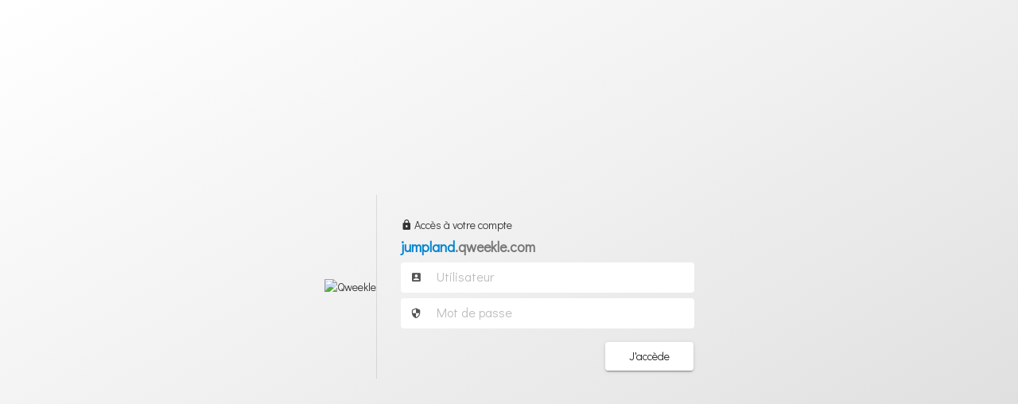

--- FILE ---
content_type: text/html; charset=UTF-8
request_url: https://jumpland.qweekle.com/login
body_size: 2492
content:
<!DOCTYPE html><html
lang="fr"><head><meta
charset="utf-8"><meta
http-equiv="X-UA-Compatible" content="IE=edge"><meta
name="viewport" content="width=device-width, initial-scale=1"><title>Qweekle - Accès à votre compte</title><link
rel="icon" type="image/png" href="/favicon.png" /><link
rel="apple-touch-icon" href="/img/touch/apple-touch-icon.png" /><link
rel="manifest" href="/manifest.json" /><meta
name="robots" content="noindex, nofollow, noarchive, nosnippet"><meta
name="csrf-token" content="xMgLnupHKUvSPES5dxw0SyqTjT2K6ITAHnIVCEz8"><link
href="/css/welcome.css?id=8343eef4f11e210d597e" rel="stylesheet"><noscript><style type="text/css">#loginForm{display:none}.noscriptmsg{position:absolute;left:50%;top:50%;transform:translate(-50%, -50%);width:fit-content;padding:2rem;text-align:center}.noscriptmsg
strong{font-size:4rem}</style><div
class="noscriptmsg">
<strong>:-(</strong><br>
This platform requires the activation of JavaScript !</div>
</noscript> <script>window.Laravel={"csrfToken":"xMgLnupHKUvSPES5dxw0SyqTjT2K6ITAHnIVCEz8"};window.qweekle={"enabled_broadcast":0,"enabled_translation":0};</script> </head><body><div
class="auth-wrapper"><div
class="auth-panel"><div
class="auth-logo"><img
src="/qweekle/logos/qweekle_hori_las.png" alt="Qweekle"></div><div
class="auth-form"><form
method="POST" action="https://jumpland.qweekle.com/login" accept-charset="UTF-8" class="form" role="form"><input
name="_token" type="hidden" value="xMgLnupHKUvSPES5dxw0SyqTjT2K6ITAHnIVCEz8">
<input
name="slug" type="hidden" value="jumpland"><div
id="alert" class="text-danger text-center">&nbsp;</div><h5 class="">
<i
class="mdi mdi-lock"></i> Accès à votre compte</h5><h4 class="">
<strong
class="text-info">jumpland</strong><strong
class="text-muted">.qweekle.com</strong></h4><div
class="form-group no-margin"><div
class="input-group"><div
class="input-group-addon"><i
class="mdi mdi-account-box"></i></div>
<input
class="form-control" required autofocus autocomplete="false" placeholder="Utilisateur" name="username" type="text"></div></div><div
class="form-group no-margin" style="margin-top: 0"><div
class="input-group"><div
class="input-group-addon"><i
class="mdi mdi-security"></i></div>
<input
class="form-control" required autocomplete="false" placeholder="Mot de passe" name="password" type="password" value=""></div></div><div
class="form-group no-margin"><button
type="submit" name="login" class="btn btn-default btn-raised pull-right">
J'accède
</button></div></form></div></div></div><div
id="notOnMobile" class="hidden-print hidden-sm hidden-md hidden-lg" style="display: none"><p><i
class="mdi mdi-cellphone-iphone mdi-98px"></i><br>
La version Smartphone de Qweekle sera disponible prochainement</p></div><div
id="rotate-your-tablet" style="display: none;" class="hidden-print"><div
class="rotate-content">
<svg
class="rotator" viewBox="215.8 160.8 336 336"  xmlns="http://www.w3.org/2000/svg" preserveAspectRatio="none">
<path
fill="#333" d="M407.8,496.7c-12.5-5.3-25-10.6-37.6-15.8c-18.5-7.7-37-15.2-55.6-22.8c-24.1-9.9-48.2-19.7-72.3-29.6
c-6.9-2.8-10.1-9.1-7.3-16.2c6-15.1,12.4-30.1,18.6-45.1c11.5-28,22.9-56.1,34.4-84c12.6-30.4,25.3-60.7,38-91.1
c2.9-7.1,6.1-13.9,8.6-20.9c1.7-4.8,4.8-7.8,9.1-9.8c2,0,4,0,6,0c8.4,3,16.9,7.1,25.4,10.7c20.1,8.4,40.3,16.6,60.5,24.9
c21.2,8.7,42.5,17.3,63.7,26c5.6,2.3,11.2,4.5,16.6,7.1c6.3,2.9,8.4,8,5.8,14.7c-6,15.1-12.3,30.1-18.5,45.2
c-11.3,27.6-22.5,55.2-33.8,82.7c-9.2,22.3-18.5,44.5-27.8,66.7c-6.7,16.2-13.1,32.6-20.1,48.7c-1.5,3.4-5.1,5.9-7.7,8.8
C411.8,496.7,409.8,496.7,407.8,496.7z M402,464.7c29.7-71.9,59.4-143.6,89.2-215.7c-45.4-18.8-90.3-37.3-135.7-56.1
c-2.6,6.4-5.1,12.8-7.7,19c-8.6,20.6-17.3,41.1-25.9,61.7c-9.1,22-18,44-27.1,66s-18.2,43.9-27.4,65.9c-1,2.4-0.5,3.5,2,4.4
c4.9,1.8,9.6,3.9,14.5,5.9c18.7,7.7,37.3,15.3,56,23.1C360.3,447.3,380.8,455.8,402,464.7z"/>
<path
fill="#333" d="M551.8,308.9c-0.3,1.5-0.9,2.9-1,4.4c-0.8,28.4-6.3,55.8-18.4,81.6c-9,19.2-21.8,35.9-40.4,48.7c2.4,1.6,4.6,3.3,6.7,4.7
c-0.3,0.6-0.6,1-1,2c-10.7,0-21.5,0-32.3,0c7-8,14.2-15.4,22.1-23.8c0.2,3,0.3,5,0.5,8.6c6.3-5.9,12.2-10.7,17-16.3
c12.1-14.2,20.8-30.5,25.7-48.5c3.4-12.5,5.9-25.2,7.8-38c1.7-11.4,2-23.1,3-35.1c3,0,6.6,0,10.2,0
C551.8,300.3,551.8,304.9,551.8,308.9z"/>
<path
fill="#333" d="M216,331.7c0-1.7,0.8-3.3,0.9-5c1.1-31.6,7.3-62,22.6-90c8.4-15.3,19.2-28.6,33.6-38.7c0.5-0.4,1.1-1,1.8-1.6
c-2-2.1-3.7-4.1-6.4-7.1c11.8,0,22.7,0,33.8,0c-7,8-14.2,15.3-22,23.7c-0.3-2.7-0.5-4.2-0.8-7.3c-3.9,3.1-7.4,5.4-10.4,8.4
c-13.2,13.1-22.6,28.8-29.2,46.1c-6.8,17.8-10.8,36.5-12,55.6c-0.6,9.2-1.5,18.6-2.4,28.6c-3.1,0-6.4,0-9.4,0
C216,339.3,216,335.7,216,331.7z"/>
</svg><div
class="hidden-xs">Please change the orientation of your tablet for optimal navigation.</div><div
class="hidden-sm">Please change the orientation of your smartphone for optimal navigation.</div></div></div> <script src="/js/welcome.js?id=0a9bbe042900c297b449"></script> <script src="//rum-static.pingdom.net/pa-5abdfa2a46534f00070005ce.js" async></script> </body></html>

--- FILE ---
content_type: text/css
request_url: https://jumpland.qweekle.com/css/welcome.css?id=8343eef4f11e210d597e
body_size: 131328
content:
@import url(https://fonts.googleapis.com/css?family=Didact+Gothic);@charset "UTF-8";@font-face{font-family:Material Design Icons;src:url(/fonts/vendor/@mdi/materialdesignicons-webfont.eot?9cacdc876e2049988fcab540c21738d5);src:url(/fonts/vendor/@mdi/materialdesignicons-webfont.eot?9cacdc876e2049988fcab540c21738d5) format("embedded-opentype"),url(/fonts/vendor/@mdi/materialdesignicons-webfont.woff2?9d243c168a4f1c2cb3cec74884344de7) format("woff2"),url(/fonts/vendor/@mdi/materialdesignicons-webfont.woff?a0711490bcd581b647329230b3e915cf) format("woff"),url(/fonts/vendor/@mdi/materialdesignicons-webfont.ttf?b62641afc9ab487008e996a5c5865e56) format("truetype");font-weight:400;font-style:normal}.mdi-set,.mdi:before{display:inline-block;font:normal normal normal 24px/1 Material Design Icons;font-size:inherit;text-rendering:auto;line-height:inherit;-webkit-font-smoothing:antialiased;-moz-osx-font-smoothing:grayscale}.mdi-ab-testing:before{content:"\F01C9"}.mdi-abacus:before{content:"\F16E0"}.mdi-abjad-arabic:before{content:"\F1328"}.mdi-abjad-hebrew:before{content:"\F1329"}.mdi-abugida-devanagari:before{content:"\F132A"}.mdi-abugida-thai:before{content:"\F132B"}.mdi-access-point:before{content:"\F0003"}.mdi-access-point-check:before{content:"\F1538"}.mdi-access-point-minus:before{content:"\F1539"}.mdi-access-point-network:before{content:"\F0002"}.mdi-access-point-network-off:before{content:"\F0BE1"}.mdi-access-point-off:before{content:"\F1511"}.mdi-access-point-plus:before{content:"\F153A"}.mdi-access-point-remove:before{content:"\F153B"}.mdi-account:before{content:"\F0004"}.mdi-account-alert:before{content:"\F0005"}.mdi-account-alert-outline:before{content:"\F0B50"}.mdi-account-arrow-down:before{content:"\F1868"}.mdi-account-arrow-down-outline:before{content:"\F1869"}.mdi-account-arrow-left:before{content:"\F0B51"}.mdi-account-arrow-left-outline:before{content:"\F0B52"}.mdi-account-arrow-right:before{content:"\F0B53"}.mdi-account-arrow-right-outline:before{content:"\F0B54"}.mdi-account-arrow-up:before{content:"\F1867"}.mdi-account-arrow-up-outline:before{content:"\F186A"}.mdi-account-box:before{content:"\F0006"}.mdi-account-box-multiple:before{content:"\F0934"}.mdi-account-box-multiple-outline:before{content:"\F100A"}.mdi-account-box-outline:before{content:"\F0007"}.mdi-account-cancel:before{content:"\F12DF"}.mdi-account-cancel-outline:before{content:"\F12E0"}.mdi-account-cash:before{content:"\F1097"}.mdi-account-cash-outline:before{content:"\F1098"}.mdi-account-check:before{content:"\F0008"}.mdi-account-check-outline:before{content:"\F0BE2"}.mdi-account-child:before{content:"\F0A89"}.mdi-account-child-circle:before{content:"\F0A8A"}.mdi-account-child-outline:before{content:"\F10C8"}.mdi-account-circle:before{content:"\F0009"}.mdi-account-circle-outline:before{content:"\F0B55"}.mdi-account-clock:before{content:"\F0B56"}.mdi-account-clock-outline:before{content:"\F0B57"}.mdi-account-cog:before{content:"\F1370"}.mdi-account-cog-outline:before{content:"\F1371"}.mdi-account-convert:before{content:"\F000A"}.mdi-account-convert-outline:before{content:"\F1301"}.mdi-account-cowboy-hat:before{content:"\F0E9B"}.mdi-account-cowboy-hat-outline:before{content:"\F17F3"}.mdi-account-details:before{content:"\F0631"}.mdi-account-details-outline:before{content:"\F1372"}.mdi-account-edit:before{content:"\F06BC"}.mdi-account-edit-outline:before{content:"\F0FFB"}.mdi-account-eye:before{content:"\F0420"}.mdi-account-eye-outline:before{content:"\F127B"}.mdi-account-filter:before{content:"\F0936"}.mdi-account-filter-outline:before{content:"\F0F9D"}.mdi-account-group:before{content:"\F0849"}.mdi-account-group-outline:before{content:"\F0B58"}.mdi-account-hard-hat:before{content:"\F05B5"}.mdi-account-heart:before{content:"\F0899"}.mdi-account-heart-outline:before{content:"\F0BE3"}.mdi-account-injury:before{content:"\F1815"}.mdi-account-injury-outline:before{content:"\F1816"}.mdi-account-key:before{content:"\F000B"}.mdi-account-key-outline:before{content:"\F0BE4"}.mdi-account-lock:before{content:"\F115E"}.mdi-account-lock-open:before{content:"\F1960"}.mdi-account-lock-open-outline:before{content:"\F1961"}.mdi-account-lock-outline:before{content:"\F115F"}.mdi-account-minus:before{content:"\F000D"}.mdi-account-minus-outline:before{content:"\F0AEC"}.mdi-account-multiple:before{content:"\F000E"}.mdi-account-multiple-check:before{content:"\F08C5"}.mdi-account-multiple-check-outline:before{content:"\F11FE"}.mdi-account-multiple-minus:before{content:"\F05D3"}.mdi-account-multiple-minus-outline:before{content:"\F0BE5"}.mdi-account-multiple-outline:before{content:"\F000F"}.mdi-account-multiple-plus:before{content:"\F0010"}.mdi-account-multiple-plus-outline:before{content:"\F0800"}.mdi-account-multiple-remove:before{content:"\F120A"}.mdi-account-multiple-remove-outline:before{content:"\F120B"}.mdi-account-music:before{content:"\F0803"}.mdi-account-music-outline:before{content:"\F0CE9"}.mdi-account-network:before{content:"\F0011"}.mdi-account-network-outline:before{content:"\F0BE6"}.mdi-account-off:before{content:"\F0012"}.mdi-account-off-outline:before{content:"\F0BE7"}.mdi-account-outline:before{content:"\F0013"}.mdi-account-plus:before{content:"\F0014"}.mdi-account-plus-outline:before{content:"\F0801"}.mdi-account-question:before{content:"\F0B59"}.mdi-account-question-outline:before{content:"\F0B5A"}.mdi-account-reactivate:before{content:"\F152B"}.mdi-account-reactivate-outline:before{content:"\F152C"}.mdi-account-remove:before{content:"\F0015"}.mdi-account-remove-outline:before{content:"\F0AED"}.mdi-account-search:before{content:"\F0016"}.mdi-account-search-outline:before{content:"\F0935"}.mdi-account-settings:before{content:"\F0630"}.mdi-account-settings-outline:before{content:"\F10C9"}.mdi-account-star:before{content:"\F0017"}.mdi-account-star-outline:before{content:"\F0BE8"}.mdi-account-supervisor:before{content:"\F0A8B"}.mdi-account-supervisor-circle:before{content:"\F0A8C"}.mdi-account-supervisor-circle-outline:before{content:"\F14EC"}.mdi-account-supervisor-outline:before{content:"\F112D"}.mdi-account-switch:before{content:"\F0019"}.mdi-account-switch-outline:before{content:"\F04CB"}.mdi-account-sync:before{content:"\F191B"}.mdi-account-sync-outline:before{content:"\F191C"}.mdi-account-tie:before{content:"\F0CE3"}.mdi-account-tie-hat:before{content:"\F1898"}.mdi-account-tie-hat-outline:before{content:"\F1899"}.mdi-account-tie-outline:before{content:"\F10CA"}.mdi-account-tie-voice:before{content:"\F1308"}.mdi-account-tie-voice-off:before{content:"\F130A"}.mdi-account-tie-voice-off-outline:before{content:"\F130B"}.mdi-account-tie-voice-outline:before{content:"\F1309"}.mdi-account-voice:before{content:"\F05CB"}.mdi-account-voice-off:before{content:"\F0ED4"}.mdi-account-wrench:before{content:"\F189A"}.mdi-account-wrench-outline:before{content:"\F189B"}.mdi-adjust:before{content:"\F001A"}.mdi-advertisements:before{content:"\F192A"}.mdi-advertisements-off:before{content:"\F192B"}.mdi-air-conditioner:before{content:"\F001B"}.mdi-air-filter:before{content:"\F0D43"}.mdi-air-horn:before{content:"\F0DAC"}.mdi-air-humidifier:before{content:"\F1099"}.mdi-air-humidifier-off:before{content:"\F1466"}.mdi-air-purifier:before{content:"\F0D44"}.mdi-airbag:before{content:"\F0BE9"}.mdi-airballoon:before{content:"\F001C"}.mdi-airballoon-outline:before{content:"\F100B"}.mdi-airplane:before{content:"\F001D"}.mdi-airplane-alert:before{content:"\F187A"}.mdi-airplane-check:before{content:"\F187B"}.mdi-airplane-clock:before{content:"\F187C"}.mdi-airplane-cog:before{content:"\F187D"}.mdi-airplane-edit:before{content:"\F187E"}.mdi-airplane-landing:before{content:"\F05D4"}.mdi-airplane-marker:before{content:"\F187F"}.mdi-airplane-minus:before{content:"\F1880"}.mdi-airplane-off:before{content:"\F001E"}.mdi-airplane-plus:before{content:"\F1881"}.mdi-airplane-remove:before{content:"\F1882"}.mdi-airplane-search:before{content:"\F1883"}.mdi-airplane-settings:before{content:"\F1884"}.mdi-airplane-takeoff:before{content:"\F05D5"}.mdi-airport:before{content:"\F084B"}.mdi-alarm:before{content:"\F0020"}.mdi-alarm-bell:before{content:"\F078E"}.mdi-alarm-check:before{content:"\F0021"}.mdi-alarm-light:before{content:"\F078F"}.mdi-alarm-light-off:before{content:"\F171E"}.mdi-alarm-light-off-outline:before{content:"\F171F"}.mdi-alarm-light-outline:before{content:"\F0BEA"}.mdi-alarm-multiple:before{content:"\F0022"}.mdi-alarm-note:before{content:"\F0E71"}.mdi-alarm-note-off:before{content:"\F0E72"}.mdi-alarm-off:before{content:"\F0023"}.mdi-alarm-panel:before{content:"\F15C4"}.mdi-alarm-panel-outline:before{content:"\F15C5"}.mdi-alarm-plus:before{content:"\F0024"}.mdi-alarm-snooze:before{content:"\F068E"}.mdi-album:before{content:"\F0025"}.mdi-alert:before{content:"\F0026"}.mdi-alert-box:before{content:"\F0027"}.mdi-alert-box-outline:before{content:"\F0CE4"}.mdi-alert-circle:before{content:"\F0028"}.mdi-alert-circle-check:before{content:"\F11ED"}.mdi-alert-circle-check-outline:before{content:"\F11EE"}.mdi-alert-circle-outline:before{content:"\F05D6"}.mdi-alert-decagram:before{content:"\F06BD"}.mdi-alert-decagram-outline:before{content:"\F0CE5"}.mdi-alert-minus:before{content:"\F14BB"}.mdi-alert-minus-outline:before{content:"\F14BE"}.mdi-alert-octagon:before{content:"\F0029"}.mdi-alert-octagon-outline:before{content:"\F0CE6"}.mdi-alert-octagram:before{content:"\F0767"}.mdi-alert-octagram-outline:before{content:"\F0CE7"}.mdi-alert-outline:before{content:"\F002A"}.mdi-alert-plus:before{content:"\F14BA"}.mdi-alert-plus-outline:before{content:"\F14BD"}.mdi-alert-remove:before{content:"\F14BC"}.mdi-alert-remove-outline:before{content:"\F14BF"}.mdi-alert-rhombus:before{content:"\F11CE"}.mdi-alert-rhombus-outline:before{content:"\F11CF"}.mdi-alien:before{content:"\F089A"}.mdi-alien-outline:before{content:"\F10CB"}.mdi-align-horizontal-center:before{content:"\F11C3"}.mdi-align-horizontal-distribute:before{content:"\F1962"}.mdi-align-horizontal-left:before{content:"\F11C2"}.mdi-align-horizontal-right:before{content:"\F11C4"}.mdi-align-vertical-bottom:before{content:"\F11C5"}.mdi-align-vertical-center:before{content:"\F11C6"}.mdi-align-vertical-distribute:before{content:"\F1963"}.mdi-align-vertical-top:before{content:"\F11C7"}.mdi-all-inclusive:before{content:"\F06BE"}.mdi-all-inclusive-box:before{content:"\F188D"}.mdi-all-inclusive-box-outline:before{content:"\F188E"}.mdi-allergy:before{content:"\F1258"}.mdi-alpha:before{content:"\F002B"}.mdi-alpha-a:before{content:"\F0AEE"}.mdi-alpha-a-box:before{content:"\F0B08"}.mdi-alpha-a-box-outline:before{content:"\F0BEB"}.mdi-alpha-a-circle:before{content:"\F0BEC"}.mdi-alpha-a-circle-outline:before{content:"\F0BED"}.mdi-alpha-b:before{content:"\F0AEF"}.mdi-alpha-b-box:before{content:"\F0B09"}.mdi-alpha-b-box-outline:before{content:"\F0BEE"}.mdi-alpha-b-circle:before{content:"\F0BEF"}.mdi-alpha-b-circle-outline:before{content:"\F0BF0"}.mdi-alpha-c:before{content:"\F0AF0"}.mdi-alpha-c-box:before{content:"\F0B0A"}.mdi-alpha-c-box-outline:before{content:"\F0BF1"}.mdi-alpha-c-circle:before{content:"\F0BF2"}.mdi-alpha-c-circle-outline:before{content:"\F0BF3"}.mdi-alpha-d:before{content:"\F0AF1"}.mdi-alpha-d-box:before{content:"\F0B0B"}.mdi-alpha-d-box-outline:before{content:"\F0BF4"}.mdi-alpha-d-circle:before{content:"\F0BF5"}.mdi-alpha-d-circle-outline:before{content:"\F0BF6"}.mdi-alpha-e:before{content:"\F0AF2"}.mdi-alpha-e-box:before{content:"\F0B0C"}.mdi-alpha-e-box-outline:before{content:"\F0BF7"}.mdi-alpha-e-circle:before{content:"\F0BF8"}.mdi-alpha-e-circle-outline:before{content:"\F0BF9"}.mdi-alpha-f:before{content:"\F0AF3"}.mdi-alpha-f-box:before{content:"\F0B0D"}.mdi-alpha-f-box-outline:before{content:"\F0BFA"}.mdi-alpha-f-circle:before{content:"\F0BFB"}.mdi-alpha-f-circle-outline:before{content:"\F0BFC"}.mdi-alpha-g:before{content:"\F0AF4"}.mdi-alpha-g-box:before{content:"\F0B0E"}.mdi-alpha-g-box-outline:before{content:"\F0BFD"}.mdi-alpha-g-circle:before{content:"\F0BFE"}.mdi-alpha-g-circle-outline:before{content:"\F0BFF"}.mdi-alpha-h:before{content:"\F0AF5"}.mdi-alpha-h-box:before{content:"\F0B0F"}.mdi-alpha-h-box-outline:before{content:"\F0C00"}.mdi-alpha-h-circle:before{content:"\F0C01"}.mdi-alpha-h-circle-outline:before{content:"\F0C02"}.mdi-alpha-i:before{content:"\F0AF6"}.mdi-alpha-i-box:before{content:"\F0B10"}.mdi-alpha-i-box-outline:before{content:"\F0C03"}.mdi-alpha-i-circle:before{content:"\F0C04"}.mdi-alpha-i-circle-outline:before{content:"\F0C05"}.mdi-alpha-j:before{content:"\F0AF7"}.mdi-alpha-j-box:before{content:"\F0B11"}.mdi-alpha-j-box-outline:before{content:"\F0C06"}.mdi-alpha-j-circle:before{content:"\F0C07"}.mdi-alpha-j-circle-outline:before{content:"\F0C08"}.mdi-alpha-k:before{content:"\F0AF8"}.mdi-alpha-k-box:before{content:"\F0B12"}.mdi-alpha-k-box-outline:before{content:"\F0C09"}.mdi-alpha-k-circle:before{content:"\F0C0A"}.mdi-alpha-k-circle-outline:before{content:"\F0C0B"}.mdi-alpha-l:before{content:"\F0AF9"}.mdi-alpha-l-box:before{content:"\F0B13"}.mdi-alpha-l-box-outline:before{content:"\F0C0C"}.mdi-alpha-l-circle:before{content:"\F0C0D"}.mdi-alpha-l-circle-outline:before{content:"\F0C0E"}.mdi-alpha-m:before{content:"\F0AFA"}.mdi-alpha-m-box:before{content:"\F0B14"}.mdi-alpha-m-box-outline:before{content:"\F0C0F"}.mdi-alpha-m-circle:before{content:"\F0C10"}.mdi-alpha-m-circle-outline:before{content:"\F0C11"}.mdi-alpha-n:before{content:"\F0AFB"}.mdi-alpha-n-box:before{content:"\F0B15"}.mdi-alpha-n-box-outline:before{content:"\F0C12"}.mdi-alpha-n-circle:before{content:"\F0C13"}.mdi-alpha-n-circle-outline:before{content:"\F0C14"}.mdi-alpha-o:before{content:"\F0AFC"}.mdi-alpha-o-box:before{content:"\F0B16"}.mdi-alpha-o-box-outline:before{content:"\F0C15"}.mdi-alpha-o-circle:before{content:"\F0C16"}.mdi-alpha-o-circle-outline:before{content:"\F0C17"}.mdi-alpha-p:before{content:"\F0AFD"}.mdi-alpha-p-box:before{content:"\F0B17"}.mdi-alpha-p-box-outline:before{content:"\F0C18"}.mdi-alpha-p-circle:before{content:"\F0C19"}.mdi-alpha-p-circle-outline:before{content:"\F0C1A"}.mdi-alpha-q:before{content:"\F0AFE"}.mdi-alpha-q-box:before{content:"\F0B18"}.mdi-alpha-q-box-outline:before{content:"\F0C1B"}.mdi-alpha-q-circle:before{content:"\F0C1C"}.mdi-alpha-q-circle-outline:before{content:"\F0C1D"}.mdi-alpha-r:before{content:"\F0AFF"}.mdi-alpha-r-box:before{content:"\F0B19"}.mdi-alpha-r-box-outline:before{content:"\F0C1E"}.mdi-alpha-r-circle:before{content:"\F0C1F"}.mdi-alpha-r-circle-outline:before{content:"\F0C20"}.mdi-alpha-s:before{content:"\F0B00"}.mdi-alpha-s-box:before{content:"\F0B1A"}.mdi-alpha-s-box-outline:before{content:"\F0C21"}.mdi-alpha-s-circle:before{content:"\F0C22"}.mdi-alpha-s-circle-outline:before{content:"\F0C23"}.mdi-alpha-t:before{content:"\F0B01"}.mdi-alpha-t-box:before{content:"\F0B1B"}.mdi-alpha-t-box-outline:before{content:"\F0C24"}.mdi-alpha-t-circle:before{content:"\F0C25"}.mdi-alpha-t-circle-outline:before{content:"\F0C26"}.mdi-alpha-u:before{content:"\F0B02"}.mdi-alpha-u-box:before{content:"\F0B1C"}.mdi-alpha-u-box-outline:before{content:"\F0C27"}.mdi-alpha-u-circle:before{content:"\F0C28"}.mdi-alpha-u-circle-outline:before{content:"\F0C29"}.mdi-alpha-v:before{content:"\F0B03"}.mdi-alpha-v-box:before{content:"\F0B1D"}.mdi-alpha-v-box-outline:before{content:"\F0C2A"}.mdi-alpha-v-circle:before{content:"\F0C2B"}.mdi-alpha-v-circle-outline:before{content:"\F0C2C"}.mdi-alpha-w:before{content:"\F0B04"}.mdi-alpha-w-box:before{content:"\F0B1E"}.mdi-alpha-w-box-outline:before{content:"\F0C2D"}.mdi-alpha-w-circle:before{content:"\F0C2E"}.mdi-alpha-w-circle-outline:before{content:"\F0C2F"}.mdi-alpha-x:before{content:"\F0B05"}.mdi-alpha-x-box:before{content:"\F0B1F"}.mdi-alpha-x-box-outline:before{content:"\F0C30"}.mdi-alpha-x-circle:before{content:"\F0C31"}.mdi-alpha-x-circle-outline:before{content:"\F0C32"}.mdi-alpha-y:before{content:"\F0B06"}.mdi-alpha-y-box:before{content:"\F0B20"}.mdi-alpha-y-box-outline:before{content:"\F0C33"}.mdi-alpha-y-circle:before{content:"\F0C34"}.mdi-alpha-y-circle-outline:before{content:"\F0C35"}.mdi-alpha-z:before{content:"\F0B07"}.mdi-alpha-z-box:before{content:"\F0B21"}.mdi-alpha-z-box-outline:before{content:"\F0C36"}.mdi-alpha-z-circle:before{content:"\F0C37"}.mdi-alpha-z-circle-outline:before{content:"\F0C38"}.mdi-alphabet-aurebesh:before{content:"\F132C"}.mdi-alphabet-cyrillic:before{content:"\F132D"}.mdi-alphabet-greek:before{content:"\F132E"}.mdi-alphabet-latin:before{content:"\F132F"}.mdi-alphabet-piqad:before{content:"\F1330"}.mdi-alphabet-tengwar:before{content:"\F1337"}.mdi-alphabetical:before{content:"\F002C"}.mdi-alphabetical-off:before{content:"\F100C"}.mdi-alphabetical-variant:before{content:"\F100D"}.mdi-alphabetical-variant-off:before{content:"\F100E"}.mdi-altimeter:before{content:"\F05D7"}.mdi-ambulance:before{content:"\F002F"}.mdi-ammunition:before{content:"\F0CE8"}.mdi-ampersand:before{content:"\F0A8D"}.mdi-amplifier:before{content:"\F0030"}.mdi-amplifier-off:before{content:"\F11B5"}.mdi-anchor:before{content:"\F0031"}.mdi-android:before{content:"\F0032"}.mdi-android-messages:before{content:"\F0D45"}.mdi-android-studio:before{content:"\F0034"}.mdi-angle-acute:before{content:"\F0937"}.mdi-angle-obtuse:before{content:"\F0938"}.mdi-angle-right:before{content:"\F0939"}.mdi-angular:before{content:"\F06B2"}.mdi-angularjs:before{content:"\F06BF"}.mdi-animation:before{content:"\F05D8"}.mdi-animation-outline:before{content:"\F0A8F"}.mdi-animation-play:before{content:"\F093A"}.mdi-animation-play-outline:before{content:"\F0A90"}.mdi-ansible:before{content:"\F109A"}.mdi-antenna:before{content:"\F1119"}.mdi-anvil:before{content:"\F089B"}.mdi-apache-kafka:before{content:"\F100F"}.mdi-api:before{content:"\F109B"}.mdi-api-off:before{content:"\F1257"}.mdi-apple:before{content:"\F0035"}.mdi-apple-finder:before{content:"\F0036"}.mdi-apple-icloud:before{content:"\F0038"}.mdi-apple-ios:before{content:"\F0037"}.mdi-apple-keyboard-caps:before{content:"\F0632"}.mdi-apple-keyboard-command:before{content:"\F0633"}.mdi-apple-keyboard-control:before{content:"\F0634"}.mdi-apple-keyboard-option:before{content:"\F0635"}.mdi-apple-keyboard-shift:before{content:"\F0636"}.mdi-apple-safari:before{content:"\F0039"}.mdi-application:before{content:"\F08C6"}.mdi-application-array:before{content:"\F10F5"}.mdi-application-array-outline:before{content:"\F10F6"}.mdi-application-braces:before{content:"\F10F7"}.mdi-application-braces-outline:before{content:"\F10F8"}.mdi-application-brackets:before{content:"\F0C8B"}.mdi-application-brackets-outline:before{content:"\F0C8C"}.mdi-application-cog:before{content:"\F0675"}.mdi-application-cog-outline:before{content:"\F1577"}.mdi-application-edit:before{content:"\F00AE"}.mdi-application-edit-outline:before{content:"\F0619"}.mdi-application-export:before{content:"\F0DAD"}.mdi-application-import:before{content:"\F0DAE"}.mdi-application-outline:before{content:"\F0614"}.mdi-application-parentheses:before{content:"\F10F9"}.mdi-application-parentheses-outline:before{content:"\F10FA"}.mdi-application-settings:before{content:"\F0B60"}.mdi-application-settings-outline:before{content:"\F1555"}.mdi-application-variable:before{content:"\F10FB"}.mdi-application-variable-outline:before{content:"\F10FC"}.mdi-approximately-equal:before{content:"\F0F9E"}.mdi-approximately-equal-box:before{content:"\F0F9F"}.mdi-apps:before{content:"\F003B"}.mdi-apps-box:before{content:"\F0D46"}.mdi-arch:before{content:"\F08C7"}.mdi-archive:before{content:"\F003C"}.mdi-archive-alert:before{content:"\F14FD"}.mdi-archive-alert-outline:before{content:"\F14FE"}.mdi-archive-arrow-down:before{content:"\F1259"}.mdi-archive-arrow-down-outline:before{content:"\F125A"}.mdi-archive-arrow-up:before{content:"\F125B"}.mdi-archive-arrow-up-outline:before{content:"\F125C"}.mdi-archive-cancel:before{content:"\F174B"}.mdi-archive-cancel-outline:before{content:"\F174C"}.mdi-archive-check:before{content:"\F174D"}.mdi-archive-check-outline:before{content:"\F174E"}.mdi-archive-clock:before{content:"\F174F"}.mdi-archive-clock-outline:before{content:"\F1750"}.mdi-archive-cog:before{content:"\F1751"}.mdi-archive-cog-outline:before{content:"\F1752"}.mdi-archive-edit:before{content:"\F1753"}.mdi-archive-edit-outline:before{content:"\F1754"}.mdi-archive-eye:before{content:"\F1755"}.mdi-archive-eye-outline:before{content:"\F1756"}.mdi-archive-lock:before{content:"\F1757"}.mdi-archive-lock-open:before{content:"\F1758"}.mdi-archive-lock-open-outline:before{content:"\F1759"}.mdi-archive-lock-outline:before{content:"\F175A"}.mdi-archive-marker:before{content:"\F175B"}.mdi-archive-marker-outline:before{content:"\F175C"}.mdi-archive-minus:before{content:"\F175D"}.mdi-archive-minus-outline:before{content:"\F175E"}.mdi-archive-music:before{content:"\F175F"}.mdi-archive-music-outline:before{content:"\F1760"}.mdi-archive-off:before{content:"\F1761"}.mdi-archive-off-outline:before{content:"\F1762"}.mdi-archive-outline:before{content:"\F120E"}.mdi-archive-plus:before{content:"\F1763"}.mdi-archive-plus-outline:before{content:"\F1764"}.mdi-archive-refresh:before{content:"\F1765"}.mdi-archive-refresh-outline:before{content:"\F1766"}.mdi-archive-remove:before{content:"\F1767"}.mdi-archive-remove-outline:before{content:"\F1768"}.mdi-archive-search:before{content:"\F1769"}.mdi-archive-search-outline:before{content:"\F176A"}.mdi-archive-settings:before{content:"\F176B"}.mdi-archive-settings-outline:before{content:"\F176C"}.mdi-archive-star:before{content:"\F176D"}.mdi-archive-star-outline:before{content:"\F176E"}.mdi-archive-sync:before{content:"\F176F"}.mdi-archive-sync-outline:before{content:"\F1770"}.mdi-arm-flex:before{content:"\F0FD7"}.mdi-arm-flex-outline:before{content:"\F0FD6"}.mdi-arrange-bring-forward:before{content:"\F003D"}.mdi-arrange-bring-to-front:before{content:"\F003E"}.mdi-arrange-send-backward:before{content:"\F003F"}.mdi-arrange-send-to-back:before{content:"\F0040"}.mdi-arrow-all:before{content:"\F0041"}.mdi-arrow-bottom-left:before{content:"\F0042"}.mdi-arrow-bottom-left-bold-box:before{content:"\F1964"}.mdi-arrow-bottom-left-bold-box-outline:before{content:"\F1965"}.mdi-arrow-bottom-left-bold-outline:before{content:"\F09B7"}.mdi-arrow-bottom-left-thick:before{content:"\F09B8"}.mdi-arrow-bottom-left-thin:before{content:"\F19B6"}.mdi-arrow-bottom-left-thin-circle-outline:before{content:"\F1596"}.mdi-arrow-bottom-right:before{content:"\F0043"}.mdi-arrow-bottom-right-bold-box:before{content:"\F1966"}.mdi-arrow-bottom-right-bold-box-outline:before{content:"\F1967"}.mdi-arrow-bottom-right-bold-outline:before{content:"\F09B9"}.mdi-arrow-bottom-right-thick:before{content:"\F09BA"}.mdi-arrow-bottom-right-thin:before{content:"\F19B7"}.mdi-arrow-bottom-right-thin-circle-outline:before{content:"\F1595"}.mdi-arrow-collapse:before{content:"\F0615"}.mdi-arrow-collapse-all:before{content:"\F0044"}.mdi-arrow-collapse-down:before{content:"\F0792"}.mdi-arrow-collapse-horizontal:before{content:"\F084C"}.mdi-arrow-collapse-left:before{content:"\F0793"}.mdi-arrow-collapse-right:before{content:"\F0794"}.mdi-arrow-collapse-up:before{content:"\F0795"}.mdi-arrow-collapse-vertical:before{content:"\F084D"}.mdi-arrow-decision:before{content:"\F09BB"}.mdi-arrow-decision-auto:before{content:"\F09BC"}.mdi-arrow-decision-auto-outline:before{content:"\F09BD"}.mdi-arrow-decision-outline:before{content:"\F09BE"}.mdi-arrow-down:before{content:"\F0045"}.mdi-arrow-down-bold:before{content:"\F072E"}.mdi-arrow-down-bold-box:before{content:"\F072F"}.mdi-arrow-down-bold-box-outline:before{content:"\F0730"}.mdi-arrow-down-bold-circle:before{content:"\F0047"}.mdi-arrow-down-bold-circle-outline:before{content:"\F0048"}.mdi-arrow-down-bold-hexagon-outline:before{content:"\F0049"}.mdi-arrow-down-bold-outline:before{content:"\F09BF"}.mdi-arrow-down-box:before{content:"\F06C0"}.mdi-arrow-down-circle:before{content:"\F0CDB"}.mdi-arrow-down-circle-outline:before{content:"\F0CDC"}.mdi-arrow-down-drop-circle:before{content:"\F004A"}.mdi-arrow-down-drop-circle-outline:before{content:"\F004B"}.mdi-arrow-down-left:before{content:"\F17A1"}.mdi-arrow-down-left-bold:before{content:"\F17A2"}.mdi-arrow-down-right:before{content:"\F17A3"}.mdi-arrow-down-right-bold:before{content:"\F17A4"}.mdi-arrow-down-thick:before{content:"\F0046"}.mdi-arrow-down-thin:before{content:"\F19B3"}.mdi-arrow-down-thin-circle-outline:before{content:"\F1599"}.mdi-arrow-expand:before{content:"\F0616"}.mdi-arrow-expand-all:before{content:"\F004C"}.mdi-arrow-expand-down:before{content:"\F0796"}.mdi-arrow-expand-horizontal:before{content:"\F084E"}.mdi-arrow-expand-left:before{content:"\F0797"}.mdi-arrow-expand-right:before{content:"\F0798"}.mdi-arrow-expand-up:before{content:"\F0799"}.mdi-arrow-expand-vertical:before{content:"\F084F"}.mdi-arrow-horizontal-lock:before{content:"\F115B"}.mdi-arrow-left:before{content:"\F004D"}.mdi-arrow-left-bold:before{content:"\F0731"}.mdi-arrow-left-bold-box:before{content:"\F0732"}.mdi-arrow-left-bold-box-outline:before{content:"\F0733"}.mdi-arrow-left-bold-circle:before{content:"\F004F"}.mdi-arrow-left-bold-circle-outline:before{content:"\F0050"}.mdi-arrow-left-bold-hexagon-outline:before{content:"\F0051"}.mdi-arrow-left-bold-outline:before{content:"\F09C0"}.mdi-arrow-left-bottom:before{content:"\F17A5"}.mdi-arrow-left-bottom-bold:before{content:"\F17A6"}.mdi-arrow-left-box:before{content:"\F06C1"}.mdi-arrow-left-circle:before{content:"\F0CDD"}.mdi-arrow-left-circle-outline:before{content:"\F0CDE"}.mdi-arrow-left-drop-circle:before{content:"\F0052"}.mdi-arrow-left-drop-circle-outline:before{content:"\F0053"}.mdi-arrow-left-right:before{content:"\F0E73"}.mdi-arrow-left-right-bold:before{content:"\F0E74"}.mdi-arrow-left-right-bold-outline:before{content:"\F09C1"}.mdi-arrow-left-thick:before{content:"\F004E"}.mdi-arrow-left-thin:before{content:"\F19B1"}.mdi-arrow-left-thin-circle-outline:before{content:"\F159A"}.mdi-arrow-left-top:before{content:"\F17A7"}.mdi-arrow-left-top-bold:before{content:"\F17A8"}.mdi-arrow-projectile:before{content:"\F1840"}.mdi-arrow-projectile-multiple:before{content:"\F183F"}.mdi-arrow-right:before{content:"\F0054"}.mdi-arrow-right-bold:before{content:"\F0734"}.mdi-arrow-right-bold-box:before{content:"\F0735"}.mdi-arrow-right-bold-box-outline:before{content:"\F0736"}.mdi-arrow-right-bold-circle:before{content:"\F0056"}.mdi-arrow-right-bold-circle-outline:before{content:"\F0057"}.mdi-arrow-right-bold-hexagon-outline:before{content:"\F0058"}.mdi-arrow-right-bold-outline:before{content:"\F09C2"}.mdi-arrow-right-bottom:before{content:"\F17A9"}.mdi-arrow-right-bottom-bold:before{content:"\F17AA"}.mdi-arrow-right-box:before{content:"\F06C2"}.mdi-arrow-right-circle:before{content:"\F0CDF"}.mdi-arrow-right-circle-outline:before{content:"\F0CE0"}.mdi-arrow-right-drop-circle:before{content:"\F0059"}.mdi-arrow-right-drop-circle-outline:before{content:"\F005A"}.mdi-arrow-right-thick:before{content:"\F0055"}.mdi-arrow-right-thin:before{content:"\F19B0"}.mdi-arrow-right-thin-circle-outline:before{content:"\F1598"}.mdi-arrow-right-top:before{content:"\F17AB"}.mdi-arrow-right-top-bold:before{content:"\F17AC"}.mdi-arrow-split-horizontal:before{content:"\F093B"}.mdi-arrow-split-vertical:before{content:"\F093C"}.mdi-arrow-top-left:before{content:"\F005B"}.mdi-arrow-top-left-bold-box:before{content:"\F1968"}.mdi-arrow-top-left-bold-box-outline:before{content:"\F1969"}.mdi-arrow-top-left-bold-outline:before{content:"\F09C3"}.mdi-arrow-top-left-bottom-right:before{content:"\F0E75"}.mdi-arrow-top-left-bottom-right-bold:before{content:"\F0E76"}.mdi-arrow-top-left-thick:before{content:"\F09C4"}.mdi-arrow-top-left-thin:before{content:"\F19B5"}.mdi-arrow-top-left-thin-circle-outline:before{content:"\F1593"}.mdi-arrow-top-right:before{content:"\F005C"}.mdi-arrow-top-right-bold-box:before{content:"\F196A"}.mdi-arrow-top-right-bold-box-outline:before{content:"\F196B"}.mdi-arrow-top-right-bold-outline:before{content:"\F09C5"}.mdi-arrow-top-right-bottom-left:before{content:"\F0E77"}.mdi-arrow-top-right-bottom-left-bold:before{content:"\F0E78"}.mdi-arrow-top-right-thick:before{content:"\F09C6"}.mdi-arrow-top-right-thin:before{content:"\F19B4"}.mdi-arrow-top-right-thin-circle-outline:before{content:"\F1594"}.mdi-arrow-u-down-left:before{content:"\F17AD"}.mdi-arrow-u-down-left-bold:before{content:"\F17AE"}.mdi-arrow-u-down-right:before{content:"\F17AF"}.mdi-arrow-u-down-right-bold:before{content:"\F17B0"}.mdi-arrow-u-left-bottom:before{content:"\F17B1"}.mdi-arrow-u-left-bottom-bold:before{content:"\F17B2"}.mdi-arrow-u-left-top:before{content:"\F17B3"}.mdi-arrow-u-left-top-bold:before{content:"\F17B4"}.mdi-arrow-u-right-bottom:before{content:"\F17B5"}.mdi-arrow-u-right-bottom-bold:before{content:"\F17B6"}.mdi-arrow-u-right-top:before{content:"\F17B7"}.mdi-arrow-u-right-top-bold:before{content:"\F17B8"}.mdi-arrow-u-up-left:before{content:"\F17B9"}.mdi-arrow-u-up-left-bold:before{content:"\F17BA"}.mdi-arrow-u-up-right:before{content:"\F17BB"}.mdi-arrow-u-up-right-bold:before{content:"\F17BC"}.mdi-arrow-up:before{content:"\F005D"}.mdi-arrow-up-bold:before{content:"\F0737"}.mdi-arrow-up-bold-box:before{content:"\F0738"}.mdi-arrow-up-bold-box-outline:before{content:"\F0739"}.mdi-arrow-up-bold-circle:before{content:"\F005F"}.mdi-arrow-up-bold-circle-outline:before{content:"\F0060"}.mdi-arrow-up-bold-hexagon-outline:before{content:"\F0061"}.mdi-arrow-up-bold-outline:before{content:"\F09C7"}.mdi-arrow-up-box:before{content:"\F06C3"}.mdi-arrow-up-circle:before{content:"\F0CE1"}.mdi-arrow-up-circle-outline:before{content:"\F0CE2"}.mdi-arrow-up-down:before{content:"\F0E79"}.mdi-arrow-up-down-bold:before{content:"\F0E7A"}.mdi-arrow-up-down-bold-outline:before{content:"\F09C8"}.mdi-arrow-up-drop-circle:before{content:"\F0062"}.mdi-arrow-up-drop-circle-outline:before{content:"\F0063"}.mdi-arrow-up-left:before{content:"\F17BD"}.mdi-arrow-up-left-bold:before{content:"\F17BE"}.mdi-arrow-up-right:before{content:"\F17BF"}.mdi-arrow-up-right-bold:before{content:"\F17C0"}.mdi-arrow-up-thick:before{content:"\F005E"}.mdi-arrow-up-thin:before{content:"\F19B2"}.mdi-arrow-up-thin-circle-outline:before{content:"\F1597"}.mdi-arrow-vertical-lock:before{content:"\F115C"}.mdi-artstation:before{content:"\F0B5B"}.mdi-aspect-ratio:before{content:"\F0A24"}.mdi-assistant:before{content:"\F0064"}.mdi-asterisk:before{content:"\F06C4"}.mdi-at:before{content:"\F0065"}.mdi-atlassian:before{content:"\F0804"}.mdi-atm:before{content:"\F0D47"}.mdi-atom:before{content:"\F0768"}.mdi-atom-variant:before{content:"\F0E7B"}.mdi-attachment:before{content:"\F0066"}.mdi-audio-input-rca:before{content:"\F186B"}.mdi-audio-input-stereo-minijack:before{content:"\F186C"}.mdi-audio-input-xlr:before{content:"\F186D"}.mdi-audio-video:before{content:"\F093D"}.mdi-audio-video-off:before{content:"\F11B6"}.mdi-augmented-reality:before{content:"\F0850"}.mdi-auto-download:before{content:"\F137E"}.mdi-auto-fix:before{content:"\F0068"}.mdi-auto-upload:before{content:"\F0069"}.mdi-autorenew:before{content:"\F006A"}.mdi-av-timer:before{content:"\F006B"}.mdi-aws:before{content:"\F0E0F"}.mdi-axe:before{content:"\F08C8"}.mdi-axe-battle:before{content:"\F1842"}.mdi-axis:before{content:"\F0D48"}.mdi-axis-arrow:before{content:"\F0D49"}.mdi-axis-arrow-info:before{content:"\F140E"}.mdi-axis-arrow-lock:before{content:"\F0D4A"}.mdi-axis-lock:before{content:"\F0D4B"}.mdi-axis-x-arrow:before{content:"\F0D4C"}.mdi-axis-x-arrow-lock:before{content:"\F0D4D"}.mdi-axis-x-rotate-clockwise:before{content:"\F0D4E"}.mdi-axis-x-rotate-counterclockwise:before{content:"\F0D4F"}.mdi-axis-x-y-arrow-lock:before{content:"\F0D50"}.mdi-axis-y-arrow:before{content:"\F0D51"}.mdi-axis-y-arrow-lock:before{content:"\F0D52"}.mdi-axis-y-rotate-clockwise:before{content:"\F0D53"}.mdi-axis-y-rotate-counterclockwise:before{content:"\F0D54"}.mdi-axis-z-arrow:before{content:"\F0D55"}.mdi-axis-z-arrow-lock:before{content:"\F0D56"}.mdi-axis-z-rotate-clockwise:before{content:"\F0D57"}.mdi-axis-z-rotate-counterclockwise:before{content:"\F0D58"}.mdi-babel:before{content:"\F0A25"}.mdi-baby:before{content:"\F006C"}.mdi-baby-bottle:before{content:"\F0F39"}.mdi-baby-bottle-outline:before{content:"\F0F3A"}.mdi-baby-buggy:before{content:"\F13E0"}.mdi-baby-carriage:before{content:"\F068F"}.mdi-baby-carriage-off:before{content:"\F0FA0"}.mdi-baby-face:before{content:"\F0E7C"}.mdi-baby-face-outline:before{content:"\F0E7D"}.mdi-backburger:before{content:"\F006D"}.mdi-backspace:before{content:"\F006E"}.mdi-backspace-outline:before{content:"\F0B5C"}.mdi-backspace-reverse:before{content:"\F0E7E"}.mdi-backspace-reverse-outline:before{content:"\F0E7F"}.mdi-backup-restore:before{content:"\F006F"}.mdi-bacteria:before{content:"\F0ED5"}.mdi-bacteria-outline:before{content:"\F0ED6"}.mdi-badge-account:before{content:"\F0DA7"}.mdi-badge-account-alert:before{content:"\F0DA8"}.mdi-badge-account-alert-outline:before{content:"\F0DA9"}.mdi-badge-account-horizontal:before{content:"\F0E0D"}.mdi-badge-account-horizontal-outline:before{content:"\F0E0E"}.mdi-badge-account-outline:before{content:"\F0DAA"}.mdi-badminton:before{content:"\F0851"}.mdi-bag-carry-on:before{content:"\F0F3B"}.mdi-bag-carry-on-check:before{content:"\F0D65"}.mdi-bag-carry-on-off:before{content:"\F0F3C"}.mdi-bag-checked:before{content:"\F0F3D"}.mdi-bag-personal:before{content:"\F0E10"}.mdi-bag-personal-off:before{content:"\F0E11"}.mdi-bag-personal-off-outline:before{content:"\F0E12"}.mdi-bag-personal-outline:before{content:"\F0E13"}.mdi-bag-suitcase:before{content:"\F158B"}.mdi-bag-suitcase-off:before{content:"\F158D"}.mdi-bag-suitcase-off-outline:before{content:"\F158E"}.mdi-bag-suitcase-outline:before{content:"\F158C"}.mdi-baguette:before{content:"\F0F3E"}.mdi-balcony:before{content:"\F1817"}.mdi-balloon:before{content:"\F0A26"}.mdi-ballot:before{content:"\F09C9"}.mdi-ballot-outline:before{content:"\F09CA"}.mdi-ballot-recount:before{content:"\F0C39"}.mdi-ballot-recount-outline:before{content:"\F0C3A"}.mdi-bandage:before{content:"\F0DAF"}.mdi-bank:before{content:"\F0070"}.mdi-bank-check:before{content:"\F1655"}.mdi-bank-minus:before{content:"\F0DB0"}.mdi-bank-off:before{content:"\F1656"}.mdi-bank-off-outline:before{content:"\F1657"}.mdi-bank-outline:before{content:"\F0E80"}.mdi-bank-plus:before{content:"\F0DB1"}.mdi-bank-remove:before{content:"\F0DB2"}.mdi-bank-transfer:before{content:"\F0A27"}.mdi-bank-transfer-in:before{content:"\F0A28"}.mdi-bank-transfer-out:before{content:"\F0A29"}.mdi-barcode:before{content:"\F0071"}.mdi-barcode-off:before{content:"\F1236"}.mdi-barcode-scan:before{content:"\F0072"}.mdi-barley:before{content:"\F0073"}.mdi-barley-off:before{content:"\F0B5D"}.mdi-barn:before{content:"\F0B5E"}.mdi-barrel:before{content:"\F0074"}.mdi-baseball:before{content:"\F0852"}.mdi-baseball-bat:before{content:"\F0853"}.mdi-baseball-diamond:before{content:"\F15EC"}.mdi-baseball-diamond-outline:before{content:"\F15ED"}.mdi-bash:before{content:"\F1183"}.mdi-basket:before{content:"\F0076"}.mdi-basket-check:before{content:"\F18E5"}.mdi-basket-check-outline:before{content:"\F18E6"}.mdi-basket-fill:before{content:"\F0077"}.mdi-basket-minus:before{content:"\F1523"}.mdi-basket-minus-outline:before{content:"\F1524"}.mdi-basket-off:before{content:"\F1525"}.mdi-basket-off-outline:before{content:"\F1526"}.mdi-basket-outline:before{content:"\F1181"}.mdi-basket-plus:before{content:"\F1527"}.mdi-basket-plus-outline:before{content:"\F1528"}.mdi-basket-remove:before{content:"\F1529"}.mdi-basket-remove-outline:before{content:"\F152A"}.mdi-basket-unfill:before{content:"\F0078"}.mdi-basketball:before{content:"\F0806"}.mdi-basketball-hoop:before{content:"\F0C3B"}.mdi-basketball-hoop-outline:before{content:"\F0C3C"}.mdi-bat:before{content:"\F0B5F"}.mdi-bathtub:before{content:"\F1818"}.mdi-bathtub-outline:before{content:"\F1819"}.mdi-battery:before{content:"\F0079"}.mdi-battery-10:before{content:"\F007A"}.mdi-battery-10-bluetooth:before{content:"\F093E"}.mdi-battery-20:before{content:"\F007B"}.mdi-battery-20-bluetooth:before{content:"\F093F"}.mdi-battery-30:before{content:"\F007C"}.mdi-battery-30-bluetooth:before{content:"\F0940"}.mdi-battery-40:before{content:"\F007D"}.mdi-battery-40-bluetooth:before{content:"\F0941"}.mdi-battery-50:before{content:"\F007E"}.mdi-battery-50-bluetooth:before{content:"\F0942"}.mdi-battery-60:before{content:"\F007F"}.mdi-battery-60-bluetooth:before{content:"\F0943"}.mdi-battery-70:before{content:"\F0080"}.mdi-battery-70-bluetooth:before{content:"\F0944"}.mdi-battery-80:before{content:"\F0081"}.mdi-battery-80-bluetooth:before{content:"\F0945"}.mdi-battery-90:before{content:"\F0082"}.mdi-battery-90-bluetooth:before{content:"\F0946"}.mdi-battery-alert:before{content:"\F0083"}.mdi-battery-alert-bluetooth:before{content:"\F0947"}.mdi-battery-alert-variant:before{content:"\F10CC"}.mdi-battery-alert-variant-outline:before{content:"\F10CD"}.mdi-battery-arrow-down:before{content:"\F17DE"}.mdi-battery-arrow-down-outline:before{content:"\F17DF"}.mdi-battery-arrow-up:before{content:"\F17E0"}.mdi-battery-arrow-up-outline:before{content:"\F17E1"}.mdi-battery-bluetooth:before{content:"\F0948"}.mdi-battery-bluetooth-variant:before{content:"\F0949"}.mdi-battery-charging:before{content:"\F0084"}.mdi-battery-charging-10:before{content:"\F089C"}.mdi-battery-charging-100:before{content:"\F0085"}.mdi-battery-charging-20:before{content:"\F0086"}.mdi-battery-charging-30:before{content:"\F0087"}.mdi-battery-charging-40:before{content:"\F0088"}.mdi-battery-charging-50:before{content:"\F089D"}.mdi-battery-charging-60:before{content:"\F0089"}.mdi-battery-charging-70:before{content:"\F089E"}.mdi-battery-charging-80:before{content:"\F008A"}.mdi-battery-charging-90:before{content:"\F008B"}.mdi-battery-charging-high:before{content:"\F12A6"}.mdi-battery-charging-low:before{content:"\F12A4"}.mdi-battery-charging-medium:before{content:"\F12A5"}.mdi-battery-charging-outline:before{content:"\F089F"}.mdi-battery-charging-wireless:before{content:"\F0807"}.mdi-battery-charging-wireless-10:before{content:"\F0808"}.mdi-battery-charging-wireless-20:before{content:"\F0809"}.mdi-battery-charging-wireless-30:before{content:"\F080A"}.mdi-battery-charging-wireless-40:before{content:"\F080B"}.mdi-battery-charging-wireless-50:before{content:"\F080C"}.mdi-battery-charging-wireless-60:before{content:"\F080D"}.mdi-battery-charging-wireless-70:before{content:"\F080E"}.mdi-battery-charging-wireless-80:before{content:"\F080F"}.mdi-battery-charging-wireless-90:before{content:"\F0810"}.mdi-battery-charging-wireless-alert:before{content:"\F0811"}.mdi-battery-charging-wireless-outline:before{content:"\F0812"}.mdi-battery-check:before{content:"\F17E2"}.mdi-battery-check-outline:before{content:"\F17E3"}.mdi-battery-heart:before{content:"\F120F"}.mdi-battery-heart-outline:before{content:"\F1210"}.mdi-battery-heart-variant:before{content:"\F1211"}.mdi-battery-high:before{content:"\F12A3"}.mdi-battery-lock:before{content:"\F179C"}.mdi-battery-lock-open:before{content:"\F179D"}.mdi-battery-low:before{content:"\F12A1"}.mdi-battery-medium:before{content:"\F12A2"}.mdi-battery-minus:before{content:"\F17E4"}.mdi-battery-minus-outline:before{content:"\F17E5"}.mdi-battery-minus-variant:before{content:"\F008C"}.mdi-battery-negative:before{content:"\F008D"}.mdi-battery-off:before{content:"\F125D"}.mdi-battery-off-outline:before{content:"\F125E"}.mdi-battery-outline:before{content:"\F008E"}.mdi-battery-plus:before{content:"\F17E6"}.mdi-battery-plus-outline:before{content:"\F17E7"}.mdi-battery-plus-variant:before{content:"\F008F"}.mdi-battery-positive:before{content:"\F0090"}.mdi-battery-remove:before{content:"\F17E8"}.mdi-battery-remove-outline:before{content:"\F17E9"}.mdi-battery-sync:before{content:"\F1834"}.mdi-battery-sync-outline:before{content:"\F1835"}.mdi-battery-unknown:before{content:"\F0091"}.mdi-battery-unknown-bluetooth:before{content:"\F094A"}.mdi-beach:before{content:"\F0092"}.mdi-beaker:before{content:"\F0CEA"}.mdi-beaker-alert:before{content:"\F1229"}.mdi-beaker-alert-outline:before{content:"\F122A"}.mdi-beaker-check:before{content:"\F122B"}.mdi-beaker-check-outline:before{content:"\F122C"}.mdi-beaker-minus:before{content:"\F122D"}.mdi-beaker-minus-outline:before{content:"\F122E"}.mdi-beaker-outline:before{content:"\F0690"}.mdi-beaker-plus:before{content:"\F122F"}.mdi-beaker-plus-outline:before{content:"\F1230"}.mdi-beaker-question:before{content:"\F1231"}.mdi-beaker-question-outline:before{content:"\F1232"}.mdi-beaker-remove:before{content:"\F1233"}.mdi-beaker-remove-outline:before{content:"\F1234"}.mdi-bed:before{content:"\F02E3"}.mdi-bed-double:before{content:"\F0FD4"}.mdi-bed-double-outline:before{content:"\F0FD3"}.mdi-bed-empty:before{content:"\F08A0"}.mdi-bed-king:before{content:"\F0FD2"}.mdi-bed-king-outline:before{content:"\F0FD1"}.mdi-bed-outline:before{content:"\F0099"}.mdi-bed-queen:before{content:"\F0FD0"}.mdi-bed-queen-outline:before{content:"\F0FDB"}.mdi-bed-single:before{content:"\F106D"}.mdi-bed-single-outline:before{content:"\F106E"}.mdi-bee:before{content:"\F0FA1"}.mdi-bee-flower:before{content:"\F0FA2"}.mdi-beehive-off-outline:before{content:"\F13ED"}.mdi-beehive-outline:before{content:"\F10CE"}.mdi-beekeeper:before{content:"\F14E2"}.mdi-beer:before{content:"\F0098"}.mdi-beer-outline:before{content:"\F130C"}.mdi-bell:before{content:"\F009A"}.mdi-bell-alert:before{content:"\F0D59"}.mdi-bell-alert-outline:before{content:"\F0E81"}.mdi-bell-badge:before{content:"\F116B"}.mdi-bell-badge-outline:before{content:"\F0178"}.mdi-bell-cancel:before{content:"\F13E7"}.mdi-bell-cancel-outline:before{content:"\F13E8"}.mdi-bell-check:before{content:"\F11E5"}.mdi-bell-check-outline:before{content:"\F11E6"}.mdi-bell-circle:before{content:"\F0D5A"}.mdi-bell-circle-outline:before{content:"\F0D5B"}.mdi-bell-minus:before{content:"\F13E9"}.mdi-bell-minus-outline:before{content:"\F13EA"}.mdi-bell-off:before{content:"\F009B"}.mdi-bell-off-outline:before{content:"\F0A91"}.mdi-bell-outline:before{content:"\F009C"}.mdi-bell-plus:before{content:"\F009D"}.mdi-bell-plus-outline:before{content:"\F0A92"}.mdi-bell-remove:before{content:"\F13EB"}.mdi-bell-remove-outline:before{content:"\F13EC"}.mdi-bell-ring:before{content:"\F009E"}.mdi-bell-ring-outline:before{content:"\F009F"}.mdi-bell-sleep:before{content:"\F00A0"}.mdi-bell-sleep-outline:before{content:"\F0A93"}.mdi-beta:before{content:"\F00A1"}.mdi-betamax:before{content:"\F09CB"}.mdi-biathlon:before{content:"\F0E14"}.mdi-bicycle:before{content:"\F109C"}.mdi-bicycle-basket:before{content:"\F1235"}.mdi-bicycle-cargo:before{content:"\F189C"}.mdi-bicycle-electric:before{content:"\F15B4"}.mdi-bicycle-penny-farthing:before{content:"\F15E9"}.mdi-bike:before{content:"\F00A3"}.mdi-bike-fast:before{content:"\F111F"}.mdi-billboard:before{content:"\F1010"}.mdi-billiards:before{content:"\F0B61"}.mdi-billiards-rack:before{content:"\F0B62"}.mdi-binoculars:before{content:"\F00A5"}.mdi-bio:before{content:"\F00A6"}.mdi-biohazard:before{content:"\F00A7"}.mdi-bird:before{content:"\F15C6"}.mdi-bitbucket:before{content:"\F00A8"}.mdi-bitcoin:before{content:"\F0813"}.mdi-black-mesa:before{content:"\F00A9"}.mdi-blender:before{content:"\F0CEB"}.mdi-blender-outline:before{content:"\F181A"}.mdi-blender-software:before{content:"\F00AB"}.mdi-blinds:before{content:"\F00AC"}.mdi-blinds-open:before{content:"\F1011"}.mdi-block-helper:before{content:"\F00AD"}.mdi-blood-bag:before{content:"\F0CEC"}.mdi-bluetooth:before{content:"\F00AF"}.mdi-bluetooth-audio:before{content:"\F00B0"}.mdi-bluetooth-connect:before{content:"\F00B1"}.mdi-bluetooth-off:before{content:"\F00B2"}.mdi-bluetooth-settings:before{content:"\F00B3"}.mdi-bluetooth-transfer:before{content:"\F00B4"}.mdi-blur:before{content:"\F00B5"}.mdi-blur-linear:before{content:"\F00B6"}.mdi-blur-off:before{content:"\F00B7"}.mdi-blur-radial:before{content:"\F00B8"}.mdi-bolt:before{content:"\F0DB3"}.mdi-bomb:before{content:"\F0691"}.mdi-bomb-off:before{content:"\F06C5"}.mdi-bone:before{content:"\F00B9"}.mdi-book:before{content:"\F00BA"}.mdi-book-account:before{content:"\F13AD"}.mdi-book-account-outline:before{content:"\F13AE"}.mdi-book-alert:before{content:"\F167C"}.mdi-book-alert-outline:before{content:"\F167D"}.mdi-book-alphabet:before{content:"\F061D"}.mdi-book-arrow-down:before{content:"\F167E"}.mdi-book-arrow-down-outline:before{content:"\F167F"}.mdi-book-arrow-left:before{content:"\F1680"}.mdi-book-arrow-left-outline:before{content:"\F1681"}.mdi-book-arrow-right:before{content:"\F1682"}.mdi-book-arrow-right-outline:before{content:"\F1683"}.mdi-book-arrow-up:before{content:"\F1684"}.mdi-book-arrow-up-outline:before{content:"\F1685"}.mdi-book-cancel:before{content:"\F1686"}.mdi-book-cancel-outline:before{content:"\F1687"}.mdi-book-check:before{content:"\F14F3"}.mdi-book-check-outline:before{content:"\F14F4"}.mdi-book-clock:before{content:"\F1688"}.mdi-book-clock-outline:before{content:"\F1689"}.mdi-book-cog:before{content:"\F168A"}.mdi-book-cog-outline:before{content:"\F168B"}.mdi-book-cross:before{content:"\F00A2"}.mdi-book-edit:before{content:"\F168C"}.mdi-book-edit-outline:before{content:"\F168D"}.mdi-book-education:before{content:"\F16C9"}.mdi-book-education-outline:before{content:"\F16CA"}.mdi-book-information-variant:before{content:"\F106F"}.mdi-book-lock:before{content:"\F079A"}.mdi-book-lock-open:before{content:"\F079B"}.mdi-book-lock-open-outline:before{content:"\F168E"}.mdi-book-lock-outline:before{content:"\F168F"}.mdi-book-marker:before{content:"\F1690"}.mdi-book-marker-outline:before{content:"\F1691"}.mdi-book-minus:before{content:"\F05D9"}.mdi-book-minus-multiple:before{content:"\F0A94"}.mdi-book-minus-multiple-outline:before{content:"\F090B"}.mdi-book-minus-outline:before{content:"\F1692"}.mdi-book-multiple:before{content:"\F00BB"}.mdi-book-multiple-outline:before{content:"\F0436"}.mdi-book-music:before{content:"\F0067"}.mdi-book-music-outline:before{content:"\F1693"}.mdi-book-off:before{content:"\F1694"}.mdi-book-off-outline:before{content:"\F1695"}.mdi-book-open:before{content:"\F00BD"}.mdi-book-open-blank-variant:before{content:"\F00BE"}.mdi-book-open-outline:before{content:"\F0B63"}.mdi-book-open-page-variant:before{content:"\F05DA"}.mdi-book-open-page-variant-outline:before{content:"\F15D6"}.mdi-book-open-variant:before{content:"\F14F7"}.mdi-book-outline:before{content:"\F0B64"}.mdi-book-play:before{content:"\F0E82"}.mdi-book-play-outline:before{content:"\F0E83"}.mdi-book-plus:before{content:"\F05DB"}.mdi-book-plus-multiple:before{content:"\F0A95"}.mdi-book-plus-multiple-outline:before{content:"\F0ADE"}.mdi-book-plus-outline:before{content:"\F1696"}.mdi-book-refresh:before{content:"\F1697"}.mdi-book-refresh-outline:before{content:"\F1698"}.mdi-book-remove:before{content:"\F0A97"}.mdi-book-remove-multiple:before{content:"\F0A96"}.mdi-book-remove-multiple-outline:before{content:"\F04CA"}.mdi-book-remove-outline:before{content:"\F1699"}.mdi-book-search:before{content:"\F0E84"}.mdi-book-search-outline:before{content:"\F0E85"}.mdi-book-settings:before{content:"\F169A"}.mdi-book-settings-outline:before{content:"\F169B"}.mdi-book-sync:before{content:"\F169C"}.mdi-book-sync-outline:before{content:"\F16C8"}.mdi-book-variant:before{content:"\F00BF"}.mdi-book-variant-multiple:before{content:"\F00BC"}.mdi-bookmark:before{content:"\F00C0"}.mdi-bookmark-box-multiple:before{content:"\F196C"}.mdi-bookmark-box-multiple-outline:before{content:"\F196D"}.mdi-bookmark-check:before{content:"\F00C1"}.mdi-bookmark-check-outline:before{content:"\F137B"}.mdi-bookmark-minus:before{content:"\F09CC"}.mdi-bookmark-minus-outline:before{content:"\F09CD"}.mdi-bookmark-multiple:before{content:"\F0E15"}.mdi-bookmark-multiple-outline:before{content:"\F0E16"}.mdi-bookmark-music:before{content:"\F00C2"}.mdi-bookmark-music-outline:before{content:"\F1379"}.mdi-bookmark-off:before{content:"\F09CE"}.mdi-bookmark-off-outline:before{content:"\F09CF"}.mdi-bookmark-outline:before{content:"\F00C3"}.mdi-bookmark-plus:before{content:"\F00C5"}.mdi-bookmark-plus-outline:before{content:"\F00C4"}.mdi-bookmark-remove:before{content:"\F00C6"}.mdi-bookmark-remove-outline:before{content:"\F137A"}.mdi-bookshelf:before{content:"\F125F"}.mdi-boom-gate:before{content:"\F0E86"}.mdi-boom-gate-alert:before{content:"\F0E87"}.mdi-boom-gate-alert-outline:before{content:"\F0E88"}.mdi-boom-gate-arrow-down:before{content:"\F0E89"}.mdi-boom-gate-arrow-down-outline:before{content:"\F0E8A"}.mdi-boom-gate-arrow-up:before{content:"\F0E8C"}.mdi-boom-gate-arrow-up-outline:before{content:"\F0E8D"}.mdi-boom-gate-outline:before{content:"\F0E8B"}.mdi-boom-gate-up:before{content:"\F17F9"}.mdi-boom-gate-up-outline:before{content:"\F17FA"}.mdi-boombox:before{content:"\F05DC"}.mdi-boomerang:before{content:"\F10CF"}.mdi-bootstrap:before{content:"\F06C6"}.mdi-border-all:before{content:"\F00C7"}.mdi-border-all-variant:before{content:"\F08A1"}.mdi-border-bottom:before{content:"\F00C8"}.mdi-border-bottom-variant:before{content:"\F08A2"}.mdi-border-color:before{content:"\F00C9"}.mdi-border-horizontal:before{content:"\F00CA"}.mdi-border-inside:before{content:"\F00CB"}.mdi-border-left:before{content:"\F00CC"}.mdi-border-left-variant:before{content:"\F08A3"}.mdi-border-none:before{content:"\F00CD"}.mdi-border-none-variant:before{content:"\F08A4"}.mdi-border-outside:before{content:"\F00CE"}.mdi-border-right:before{content:"\F00CF"}.mdi-border-right-variant:before{content:"\F08A5"}.mdi-border-style:before{content:"\F00D0"}.mdi-border-top:before{content:"\F00D1"}.mdi-border-top-variant:before{content:"\F08A6"}.mdi-border-vertical:before{content:"\F00D2"}.mdi-bottle-soda:before{content:"\F1070"}.mdi-bottle-soda-classic:before{content:"\F1071"}.mdi-bottle-soda-classic-outline:before{content:"\F1363"}.mdi-bottle-soda-outline:before{content:"\F1072"}.mdi-bottle-tonic:before{content:"\F112E"}.mdi-bottle-tonic-outline:before{content:"\F112F"}.mdi-bottle-tonic-plus:before{content:"\F1130"}.mdi-bottle-tonic-plus-outline:before{content:"\F1131"}.mdi-bottle-tonic-skull:before{content:"\F1132"}.mdi-bottle-tonic-skull-outline:before{content:"\F1133"}.mdi-bottle-wine:before{content:"\F0854"}.mdi-bottle-wine-outline:before{content:"\F1310"}.mdi-bow-arrow:before{content:"\F1841"}.mdi-bow-tie:before{content:"\F0678"}.mdi-bowl:before{content:"\F028E"}.mdi-bowl-mix:before{content:"\F0617"}.mdi-bowl-mix-outline:before{content:"\F02E4"}.mdi-bowl-outline:before{content:"\F02A9"}.mdi-bowling:before{content:"\F00D3"}.mdi-box:before{content:"\F00D4"}.mdi-box-cutter:before{content:"\F00D5"}.mdi-box-cutter-off:before{content:"\F0B4A"}.mdi-box-shadow:before{content:"\F0637"}.mdi-boxing-glove:before{content:"\F0B65"}.mdi-braille:before{content:"\F09D0"}.mdi-brain:before{content:"\F09D1"}.mdi-bread-slice:before{content:"\F0CEE"}.mdi-bread-slice-outline:before{content:"\F0CEF"}.mdi-bridge:before{content:"\F0618"}.mdi-briefcase:before{content:"\F00D6"}.mdi-briefcase-account:before{content:"\F0CF0"}.mdi-briefcase-account-outline:before{content:"\F0CF1"}.mdi-briefcase-check:before{content:"\F00D7"}.mdi-briefcase-check-outline:before{content:"\F131E"}.mdi-briefcase-clock:before{content:"\F10D0"}.mdi-briefcase-clock-outline:before{content:"\F10D1"}.mdi-briefcase-download:before{content:"\F00D8"}.mdi-briefcase-download-outline:before{content:"\F0C3D"}.mdi-briefcase-edit:before{content:"\F0A98"}.mdi-briefcase-edit-outline:before{content:"\F0C3E"}.mdi-briefcase-eye:before{content:"\F17D9"}.mdi-briefcase-eye-outline:before{content:"\F17DA"}.mdi-briefcase-minus:before{content:"\F0A2A"}.mdi-briefcase-minus-outline:before{content:"\F0C3F"}.mdi-briefcase-off:before{content:"\F1658"}.mdi-briefcase-off-outline:before{content:"\F1659"}.mdi-briefcase-outline:before{content:"\F0814"}.mdi-briefcase-plus:before{content:"\F0A2B"}.mdi-briefcase-plus-outline:before{content:"\F0C40"}.mdi-briefcase-remove:before{content:"\F0A2C"}.mdi-briefcase-remove-outline:before{content:"\F0C41"}.mdi-briefcase-search:before{content:"\F0A2D"}.mdi-briefcase-search-outline:before{content:"\F0C42"}.mdi-briefcase-upload:before{content:"\F00D9"}.mdi-briefcase-upload-outline:before{content:"\F0C43"}.mdi-briefcase-variant:before{content:"\F1494"}.mdi-briefcase-variant-off:before{content:"\F165A"}.mdi-briefcase-variant-off-outline:before{content:"\F165B"}.mdi-briefcase-variant-outline:before{content:"\F1495"}.mdi-brightness-1:before{content:"\F00DA"}.mdi-brightness-2:before{content:"\F00DB"}.mdi-brightness-3:before{content:"\F00DC"}.mdi-brightness-4:before{content:"\F00DD"}.mdi-brightness-5:before{content:"\F00DE"}.mdi-brightness-6:before{content:"\F00DF"}.mdi-brightness-7:before{content:"\F00E0"}.mdi-brightness-auto:before{content:"\F00E1"}.mdi-brightness-percent:before{content:"\F0CF2"}.mdi-broadcast:before{content:"\F1720"}.mdi-broadcast-off:before{content:"\F1721"}.mdi-broom:before{content:"\F00E2"}.mdi-brush:before{content:"\F00E3"}.mdi-brush-off:before{content:"\F1771"}.mdi-brush-variant:before{content:"\F1813"}.mdi-bucket:before{content:"\F1415"}.mdi-bucket-outline:before{content:"\F1416"}.mdi-buffet:before{content:"\F0578"}.mdi-bug:before{content:"\F00E4"}.mdi-bug-check:before{content:"\F0A2E"}.mdi-bug-check-outline:before{content:"\F0A2F"}.mdi-bug-outline:before{content:"\F0A30"}.mdi-bugle:before{content:"\F0DB4"}.mdi-bulldozer:before{content:"\F0B22"}.mdi-bullet:before{content:"\F0CF3"}.mdi-bulletin-board:before{content:"\F00E5"}.mdi-bullhorn:before{content:"\F00E6"}.mdi-bullhorn-outline:before{content:"\F0B23"}.mdi-bullhorn-variant:before{content:"\F196E"}.mdi-bullhorn-variant-outline:before{content:"\F196F"}.mdi-bullseye:before{content:"\F05DD"}.mdi-bullseye-arrow:before{content:"\F08C9"}.mdi-bulma:before{content:"\F12E7"}.mdi-bunk-bed:before{content:"\F1302"}.mdi-bunk-bed-outline:before{content:"\F0097"}.mdi-bus:before{content:"\F00E7"}.mdi-bus-alert:before{content:"\F0A99"}.mdi-bus-articulated-end:before{content:"\F079C"}.mdi-bus-articulated-front:before{content:"\F079D"}.mdi-bus-clock:before{content:"\F08CA"}.mdi-bus-double-decker:before{content:"\F079E"}.mdi-bus-electric:before{content:"\F191D"}.mdi-bus-marker:before{content:"\F1212"}.mdi-bus-multiple:before{content:"\F0F3F"}.mdi-bus-school:before{content:"\F079F"}.mdi-bus-side:before{content:"\F07A0"}.mdi-bus-stop:before{content:"\F1012"}.mdi-bus-stop-covered:before{content:"\F1013"}.mdi-bus-stop-uncovered:before{content:"\F1014"}.mdi-butterfly:before{content:"\F1589"}.mdi-butterfly-outline:before{content:"\F158A"}.mdi-cabin-a-frame:before{content:"\F188C"}.mdi-cable-data:before{content:"\F1394"}.mdi-cached:before{content:"\F00E8"}.mdi-cactus:before{content:"\F0DB5"}.mdi-cake:before{content:"\F00E9"}.mdi-cake-layered:before{content:"\F00EA"}.mdi-cake-variant:before{content:"\F00EB"}.mdi-cake-variant-outline:before{content:"\F17F0"}.mdi-calculator:before{content:"\F00EC"}.mdi-calculator-variant:before{content:"\F0A9A"}.mdi-calculator-variant-outline:before{content:"\F15A6"}.mdi-calendar:before{content:"\F00ED"}.mdi-calendar-account:before{content:"\F0ED7"}.mdi-calendar-account-outline:before{content:"\F0ED8"}.mdi-calendar-alert:before{content:"\F0A31"}.mdi-calendar-arrow-left:before{content:"\F1134"}.mdi-calendar-arrow-right:before{content:"\F1135"}.mdi-calendar-blank:before{content:"\F00EE"}.mdi-calendar-blank-multiple:before{content:"\F1073"}.mdi-calendar-blank-outline:before{content:"\F0B66"}.mdi-calendar-check:before{content:"\F00EF"}.mdi-calendar-check-outline:before{content:"\F0C44"}.mdi-calendar-clock:before{content:"\F00F0"}.mdi-calendar-clock-outline:before{content:"\F16E1"}.mdi-calendar-collapse-horizontal:before{content:"\F189D"}.mdi-calendar-cursor:before{content:"\F157B"}.mdi-calendar-edit:before{content:"\F08A7"}.mdi-calendar-end:before{content:"\F166C"}.mdi-calendar-expand-horizontal:before{content:"\F189E"}.mdi-calendar-export:before{content:"\F0B24"}.mdi-calendar-heart:before{content:"\F09D2"}.mdi-calendar-import:before{content:"\F0B25"}.mdi-calendar-lock:before{content:"\F1641"}.mdi-calendar-lock-outline:before{content:"\F1642"}.mdi-calendar-minus:before{content:"\F0D5C"}.mdi-calendar-month:before{content:"\F0E17"}.mdi-calendar-month-outline:before{content:"\F0E18"}.mdi-calendar-multiple:before{content:"\F00F1"}.mdi-calendar-multiple-check:before{content:"\F00F2"}.mdi-calendar-multiselect:before{content:"\F0A32"}.mdi-calendar-outline:before{content:"\F0B67"}.mdi-calendar-plus:before{content:"\F00F3"}.mdi-calendar-question:before{content:"\F0692"}.mdi-calendar-range:before{content:"\F0679"}.mdi-calendar-range-outline:before{content:"\F0B68"}.mdi-calendar-refresh:before{content:"\F01E1"}.mdi-calendar-refresh-outline:before{content:"\F0203"}.mdi-calendar-remove:before{content:"\F00F4"}.mdi-calendar-remove-outline:before{content:"\F0C45"}.mdi-calendar-search:before{content:"\F094C"}.mdi-calendar-star:before{content:"\F09D3"}.mdi-calendar-start:before{content:"\F166D"}.mdi-calendar-sync:before{content:"\F0E8E"}.mdi-calendar-sync-outline:before{content:"\F0E8F"}.mdi-calendar-text:before{content:"\F00F5"}.mdi-calendar-text-outline:before{content:"\F0C46"}.mdi-calendar-today:before{content:"\F00F6"}.mdi-calendar-week:before{content:"\F0A33"}.mdi-calendar-week-begin:before{content:"\F0A34"}.mdi-calendar-weekend:before{content:"\F0ED9"}.mdi-calendar-weekend-outline:before{content:"\F0EDA"}.mdi-call-made:before{content:"\F00F7"}.mdi-call-merge:before{content:"\F00F8"}.mdi-call-missed:before{content:"\F00F9"}.mdi-call-received:before{content:"\F00FA"}.mdi-call-split:before{content:"\F00FB"}.mdi-camcorder:before{content:"\F00FC"}.mdi-camcorder-off:before{content:"\F00FF"}.mdi-camera:before{content:"\F0100"}.mdi-camera-account:before{content:"\F08CB"}.mdi-camera-burst:before{content:"\F0693"}.mdi-camera-control:before{content:"\F0B69"}.mdi-camera-document:before{content:"\F1871"}.mdi-camera-document-off:before{content:"\F1872"}.mdi-camera-enhance:before{content:"\F0101"}.mdi-camera-enhance-outline:before{content:"\F0B6A"}.mdi-camera-flip:before{content:"\F15D9"}.mdi-camera-flip-outline:before{content:"\F15DA"}.mdi-camera-front:before{content:"\F0102"}.mdi-camera-front-variant:before{content:"\F0103"}.mdi-camera-gopro:before{content:"\F07A1"}.mdi-camera-image:before{content:"\F08CC"}.mdi-camera-iris:before{content:"\F0104"}.mdi-camera-marker:before{content:"\F19A7"}.mdi-camera-marker-outline:before{content:"\F19A8"}.mdi-camera-metering-center:before{content:"\F07A2"}.mdi-camera-metering-matrix:before{content:"\F07A3"}.mdi-camera-metering-partial:before{content:"\F07A4"}.mdi-camera-metering-spot:before{content:"\F07A5"}.mdi-camera-off:before{content:"\F05DF"}.mdi-camera-off-outline:before{content:"\F19BF"}.mdi-camera-outline:before{content:"\F0D5D"}.mdi-camera-party-mode:before{content:"\F0105"}.mdi-camera-plus:before{content:"\F0EDB"}.mdi-camera-plus-outline:before{content:"\F0EDC"}.mdi-camera-rear:before{content:"\F0106"}.mdi-camera-rear-variant:before{content:"\F0107"}.mdi-camera-retake:before{content:"\F0E19"}.mdi-camera-retake-outline:before{content:"\F0E1A"}.mdi-camera-switch:before{content:"\F0108"}.mdi-camera-switch-outline:before{content:"\F084A"}.mdi-camera-timer:before{content:"\F0109"}.mdi-camera-wireless:before{content:"\F0DB6"}.mdi-camera-wireless-outline:before{content:"\F0DB7"}.mdi-campfire:before{content:"\F0EDD"}.mdi-cancel:before{content:"\F073A"}.mdi-candelabra:before{content:"\F17D2"}.mdi-candelabra-fire:before{content:"\F17D3"}.mdi-candle:before{content:"\F05E2"}.mdi-candy:before{content:"\F1970"}.mdi-candy-off:before{content:"\F1971"}.mdi-candy-off-outline:before{content:"\F1972"}.mdi-candy-outline:before{content:"\F1973"}.mdi-candycane:before{content:"\F010A"}.mdi-cannabis:before{content:"\F07A6"}.mdi-cannabis-off:before{content:"\F166E"}.mdi-caps-lock:before{content:"\F0A9B"}.mdi-car:before{content:"\F010B"}.mdi-car-2-plus:before{content:"\F1015"}.mdi-car-3-plus:before{content:"\F1016"}.mdi-car-arrow-left:before{content:"\F13B2"}.mdi-car-arrow-right:before{content:"\F13B3"}.mdi-car-back:before{content:"\F0E1B"}.mdi-car-battery:before{content:"\F010C"}.mdi-car-brake-abs:before{content:"\F0C47"}.mdi-car-brake-alert:before{content:"\F0C48"}.mdi-car-brake-fluid-level:before{content:"\F1909"}.mdi-car-brake-hold:before{content:"\F0D5E"}.mdi-car-brake-low-pressure:before{content:"\F190A"}.mdi-car-brake-parking:before{content:"\F0D5F"}.mdi-car-brake-retarder:before{content:"\F1017"}.mdi-car-brake-temperature:before{content:"\F190B"}.mdi-car-brake-worn-linings:before{content:"\F190C"}.mdi-car-child-seat:before{content:"\F0FA3"}.mdi-car-clock:before{content:"\F1974"}.mdi-car-clutch:before{content:"\F1018"}.mdi-car-cog:before{content:"\F13CC"}.mdi-car-connected:before{content:"\F010D"}.mdi-car-convertible:before{content:"\F07A7"}.mdi-car-coolant-level:before{content:"\F1019"}.mdi-car-cruise-control:before{content:"\F0D60"}.mdi-car-defrost-front:before{content:"\F0D61"}.mdi-car-defrost-rear:before{content:"\F0D62"}.mdi-car-door:before{content:"\F0B6B"}.mdi-car-door-lock:before{content:"\F109D"}.mdi-car-electric:before{content:"\F0B6C"}.mdi-car-electric-outline:before{content:"\F15B5"}.mdi-car-emergency:before{content:"\F160F"}.mdi-car-esp:before{content:"\F0C49"}.mdi-car-estate:before{content:"\F07A8"}.mdi-car-hatchback:before{content:"\F07A9"}.mdi-car-info:before{content:"\F11BE"}.mdi-car-key:before{content:"\F0B6D"}.mdi-car-lifted-pickup:before{content:"\F152D"}.mdi-car-light-alert:before{content:"\F190D"}.mdi-car-light-dimmed:before{content:"\F0C4A"}.mdi-car-light-fog:before{content:"\F0C4B"}.mdi-car-light-high:before{content:"\F0C4C"}.mdi-car-limousine:before{content:"\F08CD"}.mdi-car-multiple:before{content:"\F0B6E"}.mdi-car-off:before{content:"\F0E1C"}.mdi-car-outline:before{content:"\F14ED"}.mdi-car-parking-lights:before{content:"\F0D63"}.mdi-car-pickup:before{content:"\F07AA"}.mdi-car-seat:before{content:"\F0FA4"}.mdi-car-seat-cooler:before{content:"\F0FA5"}.mdi-car-seat-heater:before{content:"\F0FA6"}.mdi-car-select:before{content:"\F1879"}.mdi-car-settings:before{content:"\F13CD"}.mdi-car-shift-pattern:before{content:"\F0F40"}.mdi-car-side:before{content:"\F07AB"}.mdi-car-speed-limiter:before{content:"\F190E"}.mdi-car-sports:before{content:"\F07AC"}.mdi-car-tire-alert:before{content:"\F0C4D"}.mdi-car-traction-control:before{content:"\F0D64"}.mdi-car-turbocharger:before{content:"\F101A"}.mdi-car-wash:before{content:"\F010E"}.mdi-car-windshield:before{content:"\F101B"}.mdi-car-windshield-outline:before{content:"\F101C"}.mdi-car-wireless:before{content:"\F1878"}.mdi-car-wrench:before{content:"\F1814"}.mdi-carabiner:before{content:"\F14C0"}.mdi-caravan:before{content:"\F07AD"}.mdi-card:before{content:"\F0B6F"}.mdi-card-account-details:before{content:"\F05D2"}.mdi-card-account-details-outline:before{content:"\F0DAB"}.mdi-card-account-details-star:before{content:"\F02A3"}.mdi-card-account-details-star-outline:before{content:"\F06DB"}.mdi-card-account-mail:before{content:"\F018E"}.mdi-card-account-mail-outline:before{content:"\F0E98"}.mdi-card-account-phone:before{content:"\F0E99"}.mdi-card-account-phone-outline:before{content:"\F0E9A"}.mdi-card-bulleted:before{content:"\F0B70"}.mdi-card-bulleted-off:before{content:"\F0B71"}.mdi-card-bulleted-off-outline:before{content:"\F0B72"}.mdi-card-bulleted-outline:before{content:"\F0B73"}.mdi-card-bulleted-settings:before{content:"\F0B74"}.mdi-card-bulleted-settings-outline:before{content:"\F0B75"}.mdi-card-minus:before{content:"\F1600"}.mdi-card-minus-outline:before{content:"\F1601"}.mdi-card-multiple:before{content:"\F17F1"}.mdi-card-multiple-outline:before{content:"\F17F2"}.mdi-card-off:before{content:"\F1602"}.mdi-card-off-outline:before{content:"\F1603"}.mdi-card-outline:before{content:"\F0B76"}.mdi-card-plus:before{content:"\F11FF"}.mdi-card-plus-outline:before{content:"\F1200"}.mdi-card-remove:before{content:"\F1604"}.mdi-card-remove-outline:before{content:"\F1605"}.mdi-card-search:before{content:"\F1074"}.mdi-card-search-outline:before{content:"\F1075"}.mdi-card-text:before{content:"\F0B77"}.mdi-card-text-outline:before{content:"\F0B78"}.mdi-cards:before{content:"\F0638"}.mdi-cards-club:before{content:"\F08CE"}.mdi-cards-club-outline:before{content:"\F189F"}.mdi-cards-diamond:before{content:"\F08CF"}.mdi-cards-diamond-outline:before{content:"\F101D"}.mdi-cards-heart:before{content:"\F08D0"}.mdi-cards-heart-outline:before{content:"\F18A0"}.mdi-cards-outline:before{content:"\F0639"}.mdi-cards-playing:before{content:"\F18A1"}.mdi-cards-playing-club:before{content:"\F18A2"}.mdi-cards-playing-club-multiple:before{content:"\F18A3"}.mdi-cards-playing-club-multiple-outline:before{content:"\F18A4"}.mdi-cards-playing-club-outline:before{content:"\F18A5"}.mdi-cards-playing-diamond:before{content:"\F18A6"}.mdi-cards-playing-diamond-multiple:before{content:"\F18A7"}.mdi-cards-playing-diamond-multiple-outline:before{content:"\F18A8"}.mdi-cards-playing-diamond-outline:before{content:"\F18A9"}.mdi-cards-playing-heart:before{content:"\F18AA"}.mdi-cards-playing-heart-multiple:before{content:"\F18AB"}.mdi-cards-playing-heart-multiple-outline:before{content:"\F18AC"}.mdi-cards-playing-heart-outline:before{content:"\F18AD"}.mdi-cards-playing-outline:before{content:"\F063A"}.mdi-cards-playing-spade:before{content:"\F18AE"}.mdi-cards-playing-spade-multiple:before{content:"\F18AF"}.mdi-cards-playing-spade-multiple-outline:before{content:"\F18B0"}.mdi-cards-playing-spade-outline:before{content:"\F18B1"}.mdi-cards-spade:before{content:"\F08D1"}.mdi-cards-spade-outline:before{content:"\F18B2"}.mdi-cards-variant:before{content:"\F06C7"}.mdi-carrot:before{content:"\F010F"}.mdi-cart:before{content:"\F0110"}.mdi-cart-arrow-down:before{content:"\F0D66"}.mdi-cart-arrow-right:before{content:"\F0C4E"}.mdi-cart-arrow-up:before{content:"\F0D67"}.mdi-cart-check:before{content:"\F15EA"}.mdi-cart-heart:before{content:"\F18E0"}.mdi-cart-minus:before{content:"\F0D68"}.mdi-cart-off:before{content:"\F066B"}.mdi-cart-outline:before{content:"\F0111"}.mdi-cart-plus:before{content:"\F0112"}.mdi-cart-remove:before{content:"\F0D69"}.mdi-cart-variant:before{content:"\F15EB"}.mdi-case-sensitive-alt:before{content:"\F0113"}.mdi-cash:before{content:"\F0114"}.mdi-cash-100:before{content:"\F0115"}.mdi-cash-check:before{content:"\F14EE"}.mdi-cash-fast:before{content:"\F185C"}.mdi-cash-lock:before{content:"\F14EA"}.mdi-cash-lock-open:before{content:"\F14EB"}.mdi-cash-marker:before{content:"\F0DB8"}.mdi-cash-minus:before{content:"\F1260"}.mdi-cash-multiple:before{content:"\F0116"}.mdi-cash-plus:before{content:"\F1261"}.mdi-cash-refund:before{content:"\F0A9C"}.mdi-cash-register:before{content:"\F0CF4"}.mdi-cash-remove:before{content:"\F1262"}.mdi-cassette:before{content:"\F09D4"}.mdi-cast:before{content:"\F0118"}.mdi-cast-audio:before{content:"\F101E"}.mdi-cast-audio-variant:before{content:"\F1749"}.mdi-cast-connected:before{content:"\F0119"}.mdi-cast-education:before{content:"\F0E1D"}.mdi-cast-off:before{content:"\F078A"}.mdi-cast-variant:before{content:"\F001F"}.mdi-castle:before{content:"\F011A"}.mdi-cat:before{content:"\F011B"}.mdi-cctv:before{content:"\F07AE"}.mdi-cctv-off:before{content:"\F185F"}.mdi-ceiling-fan:before{content:"\F1797"}.mdi-ceiling-fan-light:before{content:"\F1798"}.mdi-ceiling-light:before{content:"\F0769"}.mdi-ceiling-light-multiple:before{content:"\F18DD"}.mdi-ceiling-light-multiple-outline:before{content:"\F18DE"}.mdi-ceiling-light-outline:before{content:"\F17C7"}.mdi-cellphone:before{content:"\F011C"}.mdi-cellphone-arrow-down:before{content:"\F09D5"}.mdi-cellphone-basic:before{content:"\F011E"}.mdi-cellphone-charging:before{content:"\F1397"}.mdi-cellphone-check:before{content:"\F17FD"}.mdi-cellphone-cog:before{content:"\F0951"}.mdi-cellphone-dock:before{content:"\F011F"}.mdi-cellphone-information:before{content:"\F0F41"}.mdi-cellphone-key:before{content:"\F094E"}.mdi-cellphone-link:before{content:"\F0121"}.mdi-cellphone-link-off:before{content:"\F0122"}.mdi-cellphone-lock:before{content:"\F094F"}.mdi-cellphone-marker:before{content:"\F183A"}.mdi-cellphone-message:before{content:"\F08D3"}.mdi-cellphone-message-off:before{content:"\F10D2"}.mdi-cellphone-nfc:before{content:"\F0E90"}.mdi-cellphone-nfc-off:before{content:"\F12D8"}.mdi-cellphone-off:before{content:"\F0950"}.mdi-cellphone-play:before{content:"\F101F"}.mdi-cellphone-remove:before{content:"\F094D"}.mdi-cellphone-screenshot:before{content:"\F0A35"}.mdi-cellphone-settings:before{content:"\F0123"}.mdi-cellphone-sound:before{content:"\F0952"}.mdi-cellphone-text:before{content:"\F08D2"}.mdi-cellphone-wireless:before{content:"\F0815"}.mdi-centos:before{content:"\F111A"}.mdi-certificate:before{content:"\F0124"}.mdi-certificate-outline:before{content:"\F1188"}.mdi-chair-rolling:before{content:"\F0F48"}.mdi-chair-school:before{content:"\F0125"}.mdi-chandelier:before{content:"\F1793"}.mdi-charity:before{content:"\F0C4F"}.mdi-chart-arc:before{content:"\F0126"}.mdi-chart-areaspline:before{content:"\F0127"}.mdi-chart-areaspline-variant:before{content:"\F0E91"}.mdi-chart-bar:before{content:"\F0128"}.mdi-chart-bar-stacked:before{content:"\F076A"}.mdi-chart-bell-curve:before{content:"\F0C50"}.mdi-chart-bell-curve-cumulative:before{content:"\F0FA7"}.mdi-chart-box:before{content:"\F154D"}.mdi-chart-box-outline:before{content:"\F154E"}.mdi-chart-box-plus-outline:before{content:"\F154F"}.mdi-chart-bubble:before{content:"\F05E3"}.mdi-chart-donut:before{content:"\F07AF"}.mdi-chart-donut-variant:before{content:"\F07B0"}.mdi-chart-gantt:before{content:"\F066C"}.mdi-chart-histogram:before{content:"\F0129"}.mdi-chart-line:before{content:"\F012A"}.mdi-chart-line-stacked:before{content:"\F076B"}.mdi-chart-line-variant:before{content:"\F07B1"}.mdi-chart-multiline:before{content:"\F08D4"}.mdi-chart-multiple:before{content:"\F1213"}.mdi-chart-pie:before{content:"\F012B"}.mdi-chart-ppf:before{content:"\F1380"}.mdi-chart-sankey:before{content:"\F11DF"}.mdi-chart-sankey-variant:before{content:"\F11E0"}.mdi-chart-scatter-plot:before{content:"\F0E92"}.mdi-chart-scatter-plot-hexbin:before{content:"\F066D"}.mdi-chart-timeline:before{content:"\F066E"}.mdi-chart-timeline-variant:before{content:"\F0E93"}.mdi-chart-timeline-variant-shimmer:before{content:"\F15B6"}.mdi-chart-tree:before{content:"\F0E94"}.mdi-chart-waterfall:before{content:"\F1918"}.mdi-chat:before{content:"\F0B79"}.mdi-chat-alert:before{content:"\F0B7A"}.mdi-chat-alert-outline:before{content:"\F12C9"}.mdi-chat-minus:before{content:"\F1410"}.mdi-chat-minus-outline:before{content:"\F1413"}.mdi-chat-outline:before{content:"\F0EDE"}.mdi-chat-plus:before{content:"\F140F"}.mdi-chat-plus-outline:before{content:"\F1412"}.mdi-chat-processing:before{content:"\F0B7B"}.mdi-chat-processing-outline:before{content:"\F12CA"}.mdi-chat-question:before{content:"\F1738"}.mdi-chat-question-outline:before{content:"\F1739"}.mdi-chat-remove:before{content:"\F1411"}.mdi-chat-remove-outline:before{content:"\F1414"}.mdi-chat-sleep:before{content:"\F12D1"}.mdi-chat-sleep-outline:before{content:"\F12D2"}.mdi-check:before{content:"\F012C"}.mdi-check-all:before{content:"\F012D"}.mdi-check-bold:before{content:"\F0E1E"}.mdi-check-circle:before{content:"\F05E0"}.mdi-check-circle-outline:before{content:"\F05E1"}.mdi-check-decagram:before{content:"\F0791"}.mdi-check-decagram-outline:before{content:"\F1740"}.mdi-check-network:before{content:"\F0C53"}.mdi-check-network-outline:before{content:"\F0C54"}.mdi-check-outline:before{content:"\F0855"}.mdi-check-underline:before{content:"\F0E1F"}.mdi-check-underline-circle:before{content:"\F0E20"}.mdi-check-underline-circle-outline:before{content:"\F0E21"}.mdi-checkbook:before{content:"\F0A9D"}.mdi-checkbox-blank:before{content:"\F012E"}.mdi-checkbox-blank-badge:before{content:"\F1176"}.mdi-checkbox-blank-badge-outline:before{content:"\F0117"}.mdi-checkbox-blank-circle:before{content:"\F012F"}.mdi-checkbox-blank-circle-outline:before{content:"\F0130"}.mdi-checkbox-blank-off:before{content:"\F12EC"}.mdi-checkbox-blank-off-outline:before{content:"\F12ED"}.mdi-checkbox-blank-outline:before{content:"\F0131"}.mdi-checkbox-intermediate:before{content:"\F0856"}.mdi-checkbox-marked:before{content:"\F0132"}.mdi-checkbox-marked-circle:before{content:"\F0133"}.mdi-checkbox-marked-circle-outline:before{content:"\F0134"}.mdi-checkbox-marked-circle-plus-outline:before{content:"\F1927"}.mdi-checkbox-marked-outline:before{content:"\F0135"}.mdi-checkbox-multiple-blank:before{content:"\F0136"}.mdi-checkbox-multiple-blank-circle:before{content:"\F063B"}.mdi-checkbox-multiple-blank-circle-outline:before{content:"\F063C"}.mdi-checkbox-multiple-blank-outline:before{content:"\F0137"}.mdi-checkbox-multiple-marked:before{content:"\F0138"}.mdi-checkbox-multiple-marked-circle:before{content:"\F063D"}.mdi-checkbox-multiple-marked-circle-outline:before{content:"\F063E"}.mdi-checkbox-multiple-marked-outline:before{content:"\F0139"}.mdi-checkbox-multiple-outline:before{content:"\F0C51"}.mdi-checkbox-outline:before{content:"\F0C52"}.mdi-checkerboard:before{content:"\F013A"}.mdi-checkerboard-minus:before{content:"\F1202"}.mdi-checkerboard-plus:before{content:"\F1201"}.mdi-checkerboard-remove:before{content:"\F1203"}.mdi-cheese:before{content:"\F12B9"}.mdi-cheese-off:before{content:"\F13EE"}.mdi-chef-hat:before{content:"\F0B7C"}.mdi-chemical-weapon:before{content:"\F013B"}.mdi-chess-bishop:before{content:"\F085C"}.mdi-chess-king:before{content:"\F0857"}.mdi-chess-knight:before{content:"\F0858"}.mdi-chess-pawn:before{content:"\F0859"}.mdi-chess-queen:before{content:"\F085A"}.mdi-chess-rook:before{content:"\F085B"}.mdi-chevron-double-down:before{content:"\F013C"}.mdi-chevron-double-left:before{content:"\F013D"}.mdi-chevron-double-right:before{content:"\F013E"}.mdi-chevron-double-up:before{content:"\F013F"}.mdi-chevron-down:before{content:"\F0140"}.mdi-chevron-down-box:before{content:"\F09D6"}.mdi-chevron-down-box-outline:before{content:"\F09D7"}.mdi-chevron-down-circle:before{content:"\F0B26"}.mdi-chevron-down-circle-outline:before{content:"\F0B27"}.mdi-chevron-left:before{content:"\F0141"}.mdi-chevron-left-box:before{content:"\F09D8"}.mdi-chevron-left-box-outline:before{content:"\F09D9"}.mdi-chevron-left-circle:before{content:"\F0B28"}.mdi-chevron-left-circle-outline:before{content:"\F0B29"}.mdi-chevron-right:before{content:"\F0142"}.mdi-chevron-right-box:before{content:"\F09DA"}.mdi-chevron-right-box-outline:before{content:"\F09DB"}.mdi-chevron-right-circle:before{content:"\F0B2A"}.mdi-chevron-right-circle-outline:before{content:"\F0B2B"}.mdi-chevron-triple-down:before{content:"\F0DB9"}.mdi-chevron-triple-left:before{content:"\F0DBA"}.mdi-chevron-triple-right:before{content:"\F0DBB"}.mdi-chevron-triple-up:before{content:"\F0DBC"}.mdi-chevron-up:before{content:"\F0143"}.mdi-chevron-up-box:before{content:"\F09DC"}.mdi-chevron-up-box-outline:before{content:"\F09DD"}.mdi-chevron-up-circle:before{content:"\F0B2C"}.mdi-chevron-up-circle-outline:before{content:"\F0B2D"}.mdi-chili-alert:before{content:"\F17EA"}.mdi-chili-alert-outline:before{content:"\F17EB"}.mdi-chili-hot:before{content:"\F07B2"}.mdi-chili-hot-outline:before{content:"\F17EC"}.mdi-chili-medium:before{content:"\F07B3"}.mdi-chili-medium-outline:before{content:"\F17ED"}.mdi-chili-mild:before{content:"\F07B4"}.mdi-chili-mild-outline:before{content:"\F17EE"}.mdi-chili-off:before{content:"\F1467"}.mdi-chili-off-outline:before{content:"\F17EF"}.mdi-chip:before{content:"\F061A"}.mdi-church:before{content:"\F0144"}.mdi-cigar:before{content:"\F1189"}.mdi-cigar-off:before{content:"\F141B"}.mdi-circle:before{content:"\F0765"}.mdi-circle-box:before{content:"\F15DC"}.mdi-circle-box-outline:before{content:"\F15DD"}.mdi-circle-double:before{content:"\F0E95"}.mdi-circle-edit-outline:before{content:"\F08D5"}.mdi-circle-expand:before{content:"\F0E96"}.mdi-circle-half:before{content:"\F1395"}.mdi-circle-half-full:before{content:"\F1396"}.mdi-circle-medium:before{content:"\F09DE"}.mdi-circle-multiple:before{content:"\F0B38"}.mdi-circle-multiple-outline:before{content:"\F0695"}.mdi-circle-off-outline:before{content:"\F10D3"}.mdi-circle-opacity:before{content:"\F1853"}.mdi-circle-outline:before{content:"\F0766"}.mdi-circle-slice-1:before{content:"\F0A9E"}.mdi-circle-slice-2:before{content:"\F0A9F"}.mdi-circle-slice-3:before{content:"\F0AA0"}.mdi-circle-slice-4:before{content:"\F0AA1"}.mdi-circle-slice-5:before{content:"\F0AA2"}.mdi-circle-slice-6:before{content:"\F0AA3"}.mdi-circle-slice-7:before{content:"\F0AA4"}.mdi-circle-slice-8:before{content:"\F0AA5"}.mdi-circle-small:before{content:"\F09DF"}.mdi-circular-saw:before{content:"\F0E22"}.mdi-city:before{content:"\F0146"}.mdi-city-variant:before{content:"\F0A36"}.mdi-city-variant-outline:before{content:"\F0A37"}.mdi-clipboard:before{content:"\F0147"}.mdi-clipboard-account:before{content:"\F0148"}.mdi-clipboard-account-outline:before{content:"\F0C55"}.mdi-clipboard-alert:before{content:"\F0149"}.mdi-clipboard-alert-outline:before{content:"\F0CF7"}.mdi-clipboard-arrow-down:before{content:"\F014A"}.mdi-clipboard-arrow-down-outline:before{content:"\F0C56"}.mdi-clipboard-arrow-left:before{content:"\F014B"}.mdi-clipboard-arrow-left-outline:before{content:"\F0CF8"}.mdi-clipboard-arrow-right:before{content:"\F0CF9"}.mdi-clipboard-arrow-right-outline:before{content:"\F0CFA"}.mdi-clipboard-arrow-up:before{content:"\F0C57"}.mdi-clipboard-arrow-up-outline:before{content:"\F0C58"}.mdi-clipboard-check:before{content:"\F014E"}.mdi-clipboard-check-multiple:before{content:"\F1263"}.mdi-clipboard-check-multiple-outline:before{content:"\F1264"}.mdi-clipboard-check-outline:before{content:"\F08A8"}.mdi-clipboard-clock:before{content:"\F16E2"}.mdi-clipboard-clock-outline:before{content:"\F16E3"}.mdi-clipboard-edit:before{content:"\F14E5"}.mdi-clipboard-edit-outline:before{content:"\F14E6"}.mdi-clipboard-file:before{content:"\F1265"}.mdi-clipboard-file-outline:before{content:"\F1266"}.mdi-clipboard-flow:before{content:"\F06C8"}.mdi-clipboard-flow-outline:before{content:"\F1117"}.mdi-clipboard-list:before{content:"\F10D4"}.mdi-clipboard-list-outline:before{content:"\F10D5"}.mdi-clipboard-minus:before{content:"\F1618"}.mdi-clipboard-minus-outline:before{content:"\F1619"}.mdi-clipboard-multiple:before{content:"\F1267"}.mdi-clipboard-multiple-outline:before{content:"\F1268"}.mdi-clipboard-off:before{content:"\F161A"}.mdi-clipboard-off-outline:before{content:"\F161B"}.mdi-clipboard-outline:before{content:"\F014C"}.mdi-clipboard-play:before{content:"\F0C59"}.mdi-clipboard-play-multiple:before{content:"\F1269"}.mdi-clipboard-play-multiple-outline:before{content:"\F126A"}.mdi-clipboard-play-outline:before{content:"\F0C5A"}.mdi-clipboard-plus:before{content:"\F0751"}.mdi-clipboard-plus-outline:before{content:"\F131F"}.mdi-clipboard-pulse:before{content:"\F085D"}.mdi-clipboard-pulse-outline:before{content:"\F085E"}.mdi-clipboard-remove:before{content:"\F161C"}.mdi-clipboard-remove-outline:before{content:"\F161D"}.mdi-clipboard-search:before{content:"\F161E"}.mdi-clipboard-search-outline:before{content:"\F161F"}.mdi-clipboard-text:before{content:"\F014D"}.mdi-clipboard-text-clock:before{content:"\F18F9"}.mdi-clipboard-text-clock-outline:before{content:"\F18FA"}.mdi-clipboard-text-multiple:before{content:"\F126B"}.mdi-clipboard-text-multiple-outline:before{content:"\F126C"}.mdi-clipboard-text-off:before{content:"\F1620"}.mdi-clipboard-text-off-outline:before{content:"\F1621"}.mdi-clipboard-text-outline:before{content:"\F0A38"}.mdi-clipboard-text-play:before{content:"\F0C5B"}.mdi-clipboard-text-play-outline:before{content:"\F0C5C"}.mdi-clipboard-text-search:before{content:"\F1622"}.mdi-clipboard-text-search-outline:before{content:"\F1623"}.mdi-clippy:before{content:"\F014F"}.mdi-clock:before{content:"\F0954"}.mdi-clock-alert:before{content:"\F0955"}.mdi-clock-alert-outline:before{content:"\F05CE"}.mdi-clock-check:before{content:"\F0FA8"}.mdi-clock-check-outline:before{content:"\F0FA9"}.mdi-clock-digital:before{content:"\F0E97"}.mdi-clock-edit:before{content:"\F19BA"}.mdi-clock-edit-outline:before{content:"\F19BB"}.mdi-clock-end:before{content:"\F0151"}.mdi-clock-fast:before{content:"\F0152"}.mdi-clock-in:before{content:"\F0153"}.mdi-clock-minus:before{content:"\F1863"}.mdi-clock-minus-outline:before{content:"\F1864"}.mdi-clock-out:before{content:"\F0154"}.mdi-clock-outline:before{content:"\F0150"}.mdi-clock-plus:before{content:"\F1861"}.mdi-clock-plus-outline:before{content:"\F1862"}.mdi-clock-remove:before{content:"\F1865"}.mdi-clock-remove-outline:before{content:"\F1866"}.mdi-clock-start:before{content:"\F0155"}.mdi-clock-time-eight:before{content:"\F1446"}.mdi-clock-time-eight-outline:before{content:"\F1452"}.mdi-clock-time-eleven:before{content:"\F1449"}.mdi-clock-time-eleven-outline:before{content:"\F1455"}.mdi-clock-time-five:before{content:"\F1443"}.mdi-clock-time-five-outline:before{content:"\F144F"}.mdi-clock-time-four:before{content:"\F1442"}.mdi-clock-time-four-outline:before{content:"\F144E"}.mdi-clock-time-nine:before{content:"\F1447"}.mdi-clock-time-nine-outline:before{content:"\F1453"}.mdi-clock-time-one:before{content:"\F143F"}.mdi-clock-time-one-outline:before{content:"\F144B"}.mdi-clock-time-seven:before{content:"\F1445"}.mdi-clock-time-seven-outline:before{content:"\F1451"}.mdi-clock-time-six:before{content:"\F1444"}.mdi-clock-time-six-outline:before{content:"\F1450"}.mdi-clock-time-ten:before{content:"\F1448"}.mdi-clock-time-ten-outline:before{content:"\F1454"}.mdi-clock-time-three:before{content:"\F1441"}.mdi-clock-time-three-outline:before{content:"\F144D"}.mdi-clock-time-twelve:before{content:"\F144A"}.mdi-clock-time-twelve-outline:before{content:"\F1456"}.mdi-clock-time-two:before{content:"\F1440"}.mdi-clock-time-two-outline:before{content:"\F144C"}.mdi-close:before{content:"\F0156"}.mdi-close-box:before{content:"\F0157"}.mdi-close-box-multiple:before{content:"\F0C5D"}.mdi-close-box-multiple-outline:before{content:"\F0C5E"}.mdi-close-box-outline:before{content:"\F0158"}.mdi-close-circle:before{content:"\F0159"}.mdi-close-circle-multiple:before{content:"\F062A"}.mdi-close-circle-multiple-outline:before{content:"\F0883"}.mdi-close-circle-outline:before{content:"\F015A"}.mdi-close-network:before{content:"\F015B"}.mdi-close-network-outline:before{content:"\F0C5F"}.mdi-close-octagon:before{content:"\F015C"}.mdi-close-octagon-outline:before{content:"\F015D"}.mdi-close-outline:before{content:"\F06C9"}.mdi-close-thick:before{content:"\F1398"}.mdi-closed-caption:before{content:"\F015E"}.mdi-closed-caption-outline:before{content:"\F0DBD"}.mdi-cloud:before{content:"\F015F"}.mdi-cloud-alert:before{content:"\F09E0"}.mdi-cloud-braces:before{content:"\F07B5"}.mdi-cloud-check:before{content:"\F0160"}.mdi-cloud-check-outline:before{content:"\F12CC"}.mdi-cloud-circle:before{content:"\F0161"}.mdi-cloud-download:before{content:"\F0162"}.mdi-cloud-download-outline:before{content:"\F0B7D"}.mdi-cloud-lock:before{content:"\F11F1"}.mdi-cloud-lock-outline:before{content:"\F11F2"}.mdi-cloud-off-outline:before{content:"\F0164"}.mdi-cloud-outline:before{content:"\F0163"}.mdi-cloud-print:before{content:"\F0165"}.mdi-cloud-print-outline:before{content:"\F0166"}.mdi-cloud-question:before{content:"\F0A39"}.mdi-cloud-refresh:before{content:"\F052A"}.mdi-cloud-search:before{content:"\F0956"}.mdi-cloud-search-outline:before{content:"\F0957"}.mdi-cloud-sync:before{content:"\F063F"}.mdi-cloud-sync-outline:before{content:"\F12D6"}.mdi-cloud-tags:before{content:"\F07B6"}.mdi-cloud-upload:before{content:"\F0167"}.mdi-cloud-upload-outline:before{content:"\F0B7E"}.mdi-clover:before{content:"\F0816"}.mdi-coach-lamp:before{content:"\F1020"}.mdi-coat-rack:before{content:"\F109E"}.mdi-code-array:before{content:"\F0168"}.mdi-code-braces:before{content:"\F0169"}.mdi-code-braces-box:before{content:"\F10D6"}.mdi-code-brackets:before{content:"\F016A"}.mdi-code-equal:before{content:"\F016B"}.mdi-code-greater-than:before{content:"\F016C"}.mdi-code-greater-than-or-equal:before{content:"\F016D"}.mdi-code-json:before{content:"\F0626"}.mdi-code-less-than:before{content:"\F016E"}.mdi-code-less-than-or-equal:before{content:"\F016F"}.mdi-code-not-equal:before{content:"\F0170"}.mdi-code-not-equal-variant:before{content:"\F0171"}.mdi-code-parentheses:before{content:"\F0172"}.mdi-code-parentheses-box:before{content:"\F10D7"}.mdi-code-string:before{content:"\F0173"}.mdi-code-tags:before{content:"\F0174"}.mdi-code-tags-check:before{content:"\F0694"}.mdi-codepen:before{content:"\F0175"}.mdi-coffee:before{content:"\F0176"}.mdi-coffee-maker:before{content:"\F109F"}.mdi-coffee-maker-check:before{content:"\F1931"}.mdi-coffee-maker-check-outline:before{content:"\F1932"}.mdi-coffee-maker-outline:before{content:"\F181B"}.mdi-coffee-off:before{content:"\F0FAA"}.mdi-coffee-off-outline:before{content:"\F0FAB"}.mdi-coffee-outline:before{content:"\F06CA"}.mdi-coffee-to-go:before{content:"\F0177"}.mdi-coffee-to-go-outline:before{content:"\F130E"}.mdi-coffin:before{content:"\F0B7F"}.mdi-cog:before{content:"\F0493"}.mdi-cog-box:before{content:"\F0494"}.mdi-cog-clockwise:before{content:"\F11DD"}.mdi-cog-counterclockwise:before{content:"\F11DE"}.mdi-cog-off:before{content:"\F13CE"}.mdi-cog-off-outline:before{content:"\F13CF"}.mdi-cog-outline:before{content:"\F08BB"}.mdi-cog-pause:before{content:"\F1933"}.mdi-cog-pause-outline:before{content:"\F1934"}.mdi-cog-play:before{content:"\F1935"}.mdi-cog-play-outline:before{content:"\F1936"}.mdi-cog-refresh:before{content:"\F145E"}.mdi-cog-refresh-outline:before{content:"\F145F"}.mdi-cog-stop:before{content:"\F1937"}.mdi-cog-stop-outline:before{content:"\F1938"}.mdi-cog-sync:before{content:"\F1460"}.mdi-cog-sync-outline:before{content:"\F1461"}.mdi-cog-transfer:before{content:"\F105B"}.mdi-cog-transfer-outline:before{content:"\F105C"}.mdi-cogs:before{content:"\F08D6"}.mdi-collage:before{content:"\F0640"}.mdi-collapse-all:before{content:"\F0AA6"}.mdi-collapse-all-outline:before{content:"\F0AA7"}.mdi-color-helper:before{content:"\F0179"}.mdi-comma:before{content:"\F0E23"}.mdi-comma-box:before{content:"\F0E2B"}.mdi-comma-box-outline:before{content:"\F0E24"}.mdi-comma-circle:before{content:"\F0E25"}.mdi-comma-circle-outline:before{content:"\F0E26"}.mdi-comment:before{content:"\F017A"}.mdi-comment-account:before{content:"\F017B"}.mdi-comment-account-outline:before{content:"\F017C"}.mdi-comment-alert:before{content:"\F017D"}.mdi-comment-alert-outline:before{content:"\F017E"}.mdi-comment-arrow-left:before{content:"\F09E1"}.mdi-comment-arrow-left-outline:before{content:"\F09E2"}.mdi-comment-arrow-right:before{content:"\F09E3"}.mdi-comment-arrow-right-outline:before{content:"\F09E4"}.mdi-comment-bookmark:before{content:"\F15AE"}.mdi-comment-bookmark-outline:before{content:"\F15AF"}.mdi-comment-check:before{content:"\F017F"}.mdi-comment-check-outline:before{content:"\F0180"}.mdi-comment-edit:before{content:"\F11BF"}.mdi-comment-edit-outline:before{content:"\F12C4"}.mdi-comment-eye:before{content:"\F0A3A"}.mdi-comment-eye-outline:before{content:"\F0A3B"}.mdi-comment-flash:before{content:"\F15B0"}.mdi-comment-flash-outline:before{content:"\F15B1"}.mdi-comment-minus:before{content:"\F15DF"}.mdi-comment-minus-outline:before{content:"\F15E0"}.mdi-comment-multiple:before{content:"\F085F"}.mdi-comment-multiple-outline:before{content:"\F0181"}.mdi-comment-off:before{content:"\F15E1"}.mdi-comment-off-outline:before{content:"\F15E2"}.mdi-comment-outline:before{content:"\F0182"}.mdi-comment-plus:before{content:"\F09E5"}.mdi-comment-plus-outline:before{content:"\F0183"}.mdi-comment-processing:before{content:"\F0184"}.mdi-comment-processing-outline:before{content:"\F0185"}.mdi-comment-question:before{content:"\F0817"}.mdi-comment-question-outline:before{content:"\F0186"}.mdi-comment-quote:before{content:"\F1021"}.mdi-comment-quote-outline:before{content:"\F1022"}.mdi-comment-remove:before{content:"\F05DE"}.mdi-comment-remove-outline:before{content:"\F0187"}.mdi-comment-search:before{content:"\F0A3C"}.mdi-comment-search-outline:before{content:"\F0A3D"}.mdi-comment-text:before{content:"\F0188"}.mdi-comment-text-multiple:before{content:"\F0860"}.mdi-comment-text-multiple-outline:before{content:"\F0861"}.mdi-comment-text-outline:before{content:"\F0189"}.mdi-compare:before{content:"\F018A"}.mdi-compare-horizontal:before{content:"\F1492"}.mdi-compare-remove:before{content:"\F18B3"}.mdi-compare-vertical:before{content:"\F1493"}.mdi-compass:before{content:"\F018B"}.mdi-compass-off:before{content:"\F0B80"}.mdi-compass-off-outline:before{content:"\F0B81"}.mdi-compass-outline:before{content:"\F018C"}.mdi-compass-rose:before{content:"\F1382"}.mdi-cone:before{content:"\F194C"}.mdi-cone-off:before{content:"\F194D"}.mdi-connection:before{content:"\F1616"}.mdi-console:before{content:"\F018D"}.mdi-console-line:before{content:"\F07B7"}.mdi-console-network:before{content:"\F08A9"}.mdi-console-network-outline:before{content:"\F0C60"}.mdi-consolidate:before{content:"\F10D8"}.mdi-contactless-payment:before{content:"\F0D6A"}.mdi-contactless-payment-circle:before{content:"\F0321"}.mdi-contactless-payment-circle-outline:before{content:"\F0408"}.mdi-contacts:before{content:"\F06CB"}.mdi-contacts-outline:before{content:"\F05B8"}.mdi-contain:before{content:"\F0A3E"}.mdi-contain-end:before{content:"\F0A3F"}.mdi-contain-start:before{content:"\F0A40"}.mdi-content-copy:before{content:"\F018F"}.mdi-content-cut:before{content:"\F0190"}.mdi-content-duplicate:before{content:"\F0191"}.mdi-content-paste:before{content:"\F0192"}.mdi-content-save:before{content:"\F0193"}.mdi-content-save-alert:before{content:"\F0F42"}.mdi-content-save-alert-outline:before{content:"\F0F43"}.mdi-content-save-all:before{content:"\F0194"}.mdi-content-save-all-outline:before{content:"\F0F44"}.mdi-content-save-check:before{content:"\F18EA"}.mdi-content-save-check-outline:before{content:"\F18EB"}.mdi-content-save-cog:before{content:"\F145B"}.mdi-content-save-cog-outline:before{content:"\F145C"}.mdi-content-save-edit:before{content:"\F0CFB"}.mdi-content-save-edit-outline:before{content:"\F0CFC"}.mdi-content-save-move:before{content:"\F0E27"}.mdi-content-save-move-outline:before{content:"\F0E28"}.mdi-content-save-off:before{content:"\F1643"}.mdi-content-save-off-outline:before{content:"\F1644"}.mdi-content-save-outline:before{content:"\F0818"}.mdi-content-save-settings:before{content:"\F061B"}.mdi-content-save-settings-outline:before{content:"\F0B2E"}.mdi-contrast:before{content:"\F0195"}.mdi-contrast-box:before{content:"\F0196"}.mdi-contrast-circle:before{content:"\F0197"}.mdi-controller-classic:before{content:"\F0B82"}.mdi-controller-classic-outline:before{content:"\F0B83"}.mdi-cookie:before{content:"\F0198"}.mdi-cookie-alert:before{content:"\F16D0"}.mdi-cookie-alert-outline:before{content:"\F16D1"}.mdi-cookie-check:before{content:"\F16D2"}.mdi-cookie-check-outline:before{content:"\F16D3"}.mdi-cookie-clock:before{content:"\F16E4"}.mdi-cookie-clock-outline:before{content:"\F16E5"}.mdi-cookie-cog:before{content:"\F16D4"}.mdi-cookie-cog-outline:before{content:"\F16D5"}.mdi-cookie-edit:before{content:"\F16E6"}.mdi-cookie-edit-outline:before{content:"\F16E7"}.mdi-cookie-lock:before{content:"\F16E8"}.mdi-cookie-lock-outline:before{content:"\F16E9"}.mdi-cookie-minus:before{content:"\F16DA"}.mdi-cookie-minus-outline:before{content:"\F16DB"}.mdi-cookie-off:before{content:"\F16EA"}.mdi-cookie-off-outline:before{content:"\F16EB"}.mdi-cookie-outline:before{content:"\F16DE"}.mdi-cookie-plus:before{content:"\F16D6"}.mdi-cookie-plus-outline:before{content:"\F16D7"}.mdi-cookie-refresh:before{content:"\F16EC"}.mdi-cookie-refresh-outline:before{content:"\F16ED"}.mdi-cookie-remove:before{content:"\F16D8"}.mdi-cookie-remove-outline:before{content:"\F16D9"}.mdi-cookie-settings:before{content:"\F16DC"}.mdi-cookie-settings-outline:before{content:"\F16DD"}.mdi-coolant-temperature:before{content:"\F03C8"}.mdi-copyleft:before{content:"\F1939"}.mdi-copyright:before{content:"\F05E6"}.mdi-cordova:before{content:"\F0958"}.mdi-corn:before{content:"\F07B8"}.mdi-corn-off:before{content:"\F13EF"}.mdi-cosine-wave:before{content:"\F1479"}.mdi-counter:before{content:"\F0199"}.mdi-countertop:before{content:"\F181C"}.mdi-countertop-outline:before{content:"\F181D"}.mdi-cow:before{content:"\F019A"}.mdi-cow-off:before{content:"\F18FC"}.mdi-cpu-32-bit:before{content:"\F0EDF"}.mdi-cpu-64-bit:before{content:"\F0EE0"}.mdi-cradle:before{content:"\F198B"}.mdi-cradle-outline:before{content:"\F1991"}.mdi-crane:before{content:"\F0862"}.mdi-creation:before{content:"\F0674"}.mdi-creative-commons:before{content:"\F0D6B"}.mdi-credit-card:before{content:"\F0FEF"}.mdi-credit-card-check:before{content:"\F13D0"}.mdi-credit-card-check-outline:before{content:"\F13D1"}.mdi-credit-card-chip:before{content:"\F190F"}.mdi-credit-card-chip-outline:before{content:"\F1910"}.mdi-credit-card-clock:before{content:"\F0EE1"}.mdi-credit-card-clock-outline:before{content:"\F0EE2"}.mdi-credit-card-edit:before{content:"\F17D7"}.mdi-credit-card-edit-outline:before{content:"\F17D8"}.mdi-credit-card-fast:before{content:"\F1911"}.mdi-credit-card-fast-outline:before{content:"\F1912"}.mdi-credit-card-lock:before{content:"\F18E7"}.mdi-credit-card-lock-outline:before{content:"\F18E8"}.mdi-credit-card-marker:before{content:"\F06A8"}.mdi-credit-card-marker-outline:before{content:"\F0DBE"}.mdi-credit-card-minus:before{content:"\F0FAC"}.mdi-credit-card-minus-outline:before{content:"\F0FAD"}.mdi-credit-card-multiple:before{content:"\F0FF0"}.mdi-credit-card-multiple-outline:before{content:"\F019C"}.mdi-credit-card-off:before{content:"\F0FF1"}.mdi-credit-card-off-outline:before{content:"\F05E4"}.mdi-credit-card-outline:before{content:"\F019B"}.mdi-credit-card-plus:before{content:"\F0FF2"}.mdi-credit-card-plus-outline:before{content:"\F0676"}.mdi-credit-card-refresh:before{content:"\F1645"}.mdi-credit-card-refresh-outline:before{content:"\F1646"}.mdi-credit-card-refund:before{content:"\F0FF3"}.mdi-credit-card-refund-outline:before{content:"\F0AA8"}.mdi-credit-card-remove:before{content:"\F0FAE"}.mdi-credit-card-remove-outline:before{content:"\F0FAF"}.mdi-credit-card-scan:before{content:"\F0FF4"}.mdi-credit-card-scan-outline:before{content:"\F019D"}.mdi-credit-card-search:before{content:"\F1647"}.mdi-credit-card-search-outline:before{content:"\F1648"}.mdi-credit-card-settings:before{content:"\F0FF5"}.mdi-credit-card-settings-outline:before{content:"\F08D7"}.mdi-credit-card-sync:before{content:"\F1649"}.mdi-credit-card-sync-outline:before{content:"\F164A"}.mdi-credit-card-wireless:before{content:"\F0802"}.mdi-credit-card-wireless-off:before{content:"\F057A"}.mdi-credit-card-wireless-off-outline:before{content:"\F057B"}.mdi-credit-card-wireless-outline:before{content:"\F0D6C"}.mdi-cricket:before{content:"\F0D6D"}.mdi-crop:before{content:"\F019E"}.mdi-crop-free:before{content:"\F019F"}.mdi-crop-landscape:before{content:"\F01A0"}.mdi-crop-portrait:before{content:"\F01A1"}.mdi-crop-rotate:before{content:"\F0696"}.mdi-crop-square:before{content:"\F01A2"}.mdi-cross:before{content:"\F0953"}.mdi-cross-bolnisi:before{content:"\F0CED"}.mdi-cross-celtic:before{content:"\F0CF5"}.mdi-cross-outline:before{content:"\F0CF6"}.mdi-crosshairs:before{content:"\F01A3"}.mdi-crosshairs-gps:before{content:"\F01A4"}.mdi-crosshairs-off:before{content:"\F0F45"}.mdi-crosshairs-question:before{content:"\F1136"}.mdi-crowd:before{content:"\F1975"}.mdi-crown:before{content:"\F01A5"}.mdi-crown-circle:before{content:"\F17DC"}.mdi-crown-circle-outline:before{content:"\F17DD"}.mdi-crown-outline:before{content:"\F11D0"}.mdi-cryengine:before{content:"\F0959"}.mdi-crystal-ball:before{content:"\F0B2F"}.mdi-cube:before{content:"\F01A6"}.mdi-cube-off:before{content:"\F141C"}.mdi-cube-off-outline:before{content:"\F141D"}.mdi-cube-outline:before{content:"\F01A7"}.mdi-cube-scan:before{content:"\F0B84"}.mdi-cube-send:before{content:"\F01A8"}.mdi-cube-unfolded:before{content:"\F01A9"}.mdi-cup:before{content:"\F01AA"}.mdi-cup-off:before{content:"\F05E5"}.mdi-cup-off-outline:before{content:"\F137D"}.mdi-cup-outline:before{content:"\F130F"}.mdi-cup-water:before{content:"\F01AB"}.mdi-cupboard:before{content:"\F0F46"}.mdi-cupboard-outline:before{content:"\F0F47"}.mdi-cupcake:before{content:"\F095A"}.mdi-curling:before{content:"\F0863"}.mdi-currency-bdt:before{content:"\F0864"}.mdi-currency-brl:before{content:"\F0B85"}.mdi-currency-btc:before{content:"\F01AC"}.mdi-currency-cny:before{content:"\F07BA"}.mdi-currency-eth:before{content:"\F07BB"}.mdi-currency-eur:before{content:"\F01AD"}.mdi-currency-eur-off:before{content:"\F1315"}.mdi-currency-gbp:before{content:"\F01AE"}.mdi-currency-ils:before{content:"\F0C61"}.mdi-currency-inr:before{content:"\F01AF"}.mdi-currency-jpy:before{content:"\F07BC"}.mdi-currency-krw:before{content:"\F07BD"}.mdi-currency-kzt:before{content:"\F0865"}.mdi-currency-mnt:before{content:"\F1512"}.mdi-currency-ngn:before{content:"\F01B0"}.mdi-currency-php:before{content:"\F09E6"}.mdi-currency-rial:before{content:"\F0E9C"}.mdi-currency-rub:before{content:"\F01B1"}.mdi-currency-rupee:before{content:"\F1976"}.mdi-currency-sign:before{content:"\F07BE"}.mdi-currency-try:before{content:"\F01B2"}.mdi-currency-twd:before{content:"\F07BF"}.mdi-currency-usd:before{content:"\F01C1"}.mdi-currency-usd-off:before{content:"\F067A"}.mdi-current-ac:before{content:"\F1480"}.mdi-current-dc:before{content:"\F095C"}.mdi-cursor-default:before{content:"\F01C0"}.mdi-cursor-default-click:before{content:"\F0CFD"}.mdi-cursor-default-click-outline:before{content:"\F0CFE"}.mdi-cursor-default-gesture:before{content:"\F1127"}.mdi-cursor-default-gesture-outline:before{content:"\F1128"}.mdi-cursor-default-outline:before{content:"\F01BF"}.mdi-cursor-move:before{content:"\F01BE"}.mdi-cursor-pointer:before{content:"\F01BD"}.mdi-cursor-text:before{content:"\F05E7"}.mdi-curtains:before{content:"\F1846"}.mdi-curtains-closed:before{content:"\F1847"}.mdi-cylinder:before{content:"\F194E"}.mdi-cylinder-off:before{content:"\F194F"}.mdi-dance-ballroom:before{content:"\F15FB"}.mdi-dance-pole:before{content:"\F1578"}.mdi-data-matrix:before{content:"\F153C"}.mdi-data-matrix-edit:before{content:"\F153D"}.mdi-data-matrix-minus:before{content:"\F153E"}.mdi-data-matrix-plus:before{content:"\F153F"}.mdi-data-matrix-remove:before{content:"\F1540"}.mdi-data-matrix-scan:before{content:"\F1541"}.mdi-database:before{content:"\F01BC"}.mdi-database-alert:before{content:"\F163A"}.mdi-database-alert-outline:before{content:"\F1624"}.mdi-database-arrow-down:before{content:"\F163B"}.mdi-database-arrow-down-outline:before{content:"\F1625"}.mdi-database-arrow-left:before{content:"\F163C"}.mdi-database-arrow-left-outline:before{content:"\F1626"}.mdi-database-arrow-right:before{content:"\F163D"}.mdi-database-arrow-right-outline:before{content:"\F1627"}.mdi-database-arrow-up:before{content:"\F163E"}.mdi-database-arrow-up-outline:before{content:"\F1628"}.mdi-database-check:before{content:"\F0AA9"}.mdi-database-check-outline:before{content:"\F1629"}.mdi-database-clock:before{content:"\F163F"}.mdi-database-clock-outline:before{content:"\F162A"}.mdi-database-cog:before{content:"\F164B"}.mdi-database-cog-outline:before{content:"\F164C"}.mdi-database-edit:before{content:"\F0B86"}.mdi-database-edit-outline:before{content:"\F162B"}.mdi-database-export:before{content:"\F095E"}.mdi-database-export-outline:before{content:"\F162C"}.mdi-database-eye:before{content:"\F191F"}.mdi-database-eye-off:before{content:"\F1920"}.mdi-database-eye-off-outline:before{content:"\F1921"}.mdi-database-eye-outline:before{content:"\F1922"}.mdi-database-import:before{content:"\F095D"}.mdi-database-import-outline:before{content:"\F162D"}.mdi-database-lock:before{content:"\F0AAA"}.mdi-database-lock-outline:before{content:"\F162E"}.mdi-database-marker:before{content:"\F12F6"}.mdi-database-marker-outline:before{content:"\F162F"}.mdi-database-minus:before{content:"\F01BB"}.mdi-database-minus-outline:before{content:"\F1630"}.mdi-database-off:before{content:"\F1640"}.mdi-database-off-outline:before{content:"\F1631"}.mdi-database-outline:before{content:"\F1632"}.mdi-database-plus:before{content:"\F01BA"}.mdi-database-plus-outline:before{content:"\F1633"}.mdi-database-refresh:before{content:"\F05C2"}.mdi-database-refresh-outline:before{content:"\F1634"}.mdi-database-remove:before{content:"\F0D00"}.mdi-database-remove-outline:before{content:"\F1635"}.mdi-database-search:before{content:"\F0866"}.mdi-database-search-outline:before{content:"\F1636"}.mdi-database-settings:before{content:"\F0D01"}.mdi-database-settings-outline:before{content:"\F1637"}.mdi-database-sync:before{content:"\F0CFF"}.mdi-database-sync-outline:before{content:"\F1638"}.mdi-death-star:before{content:"\F08D8"}.mdi-death-star-variant:before{content:"\F08D9"}.mdi-deathly-hallows:before{content:"\F0B87"}.mdi-debian:before{content:"\F08DA"}.mdi-debug-step-into:before{content:"\F01B9"}.mdi-debug-step-out:before{content:"\F01B8"}.mdi-debug-step-over:before{content:"\F01B7"}.mdi-decagram:before{content:"\F076C"}.mdi-decagram-outline:before{content:"\F076D"}.mdi-decimal:before{content:"\F10A1"}.mdi-decimal-comma:before{content:"\F10A2"}.mdi-decimal-comma-decrease:before{content:"\F10A3"}.mdi-decimal-comma-increase:before{content:"\F10A4"}.mdi-decimal-decrease:before{content:"\F01B6"}.mdi-decimal-increase:before{content:"\F01B5"}.mdi-delete:before{content:"\F01B4"}.mdi-delete-alert:before{content:"\F10A5"}.mdi-delete-alert-outline:before{content:"\F10A6"}.mdi-delete-circle:before{content:"\F0683"}.mdi-delete-circle-outline:before{content:"\F0B88"}.mdi-delete-clock:before{content:"\F1556"}.mdi-delete-clock-outline:before{content:"\F1557"}.mdi-delete-empty:before{content:"\F06CC"}.mdi-delete-empty-outline:before{content:"\F0E9D"}.mdi-delete-forever:before{content:"\F05E8"}.mdi-delete-forever-outline:before{content:"\F0B89"}.mdi-delete-off:before{content:"\F10A7"}.mdi-delete-off-outline:before{content:"\F10A8"}.mdi-delete-outline:before{content:"\F09E7"}.mdi-delete-restore:before{content:"\F0819"}.mdi-delete-sweep:before{content:"\F05E9"}.mdi-delete-sweep-outline:before{content:"\F0C62"}.mdi-delete-variant:before{content:"\F01B3"}.mdi-delta:before{content:"\F01C2"}.mdi-desk:before{content:"\F1239"}.mdi-desk-lamp:before{content:"\F095F"}.mdi-deskphone:before{content:"\F01C3"}.mdi-desktop-classic:before{content:"\F07C0"}.mdi-desktop-mac:before{content:"\F01C4"}.mdi-desktop-mac-dashboard:before{content:"\F09E8"}.mdi-desktop-tower:before{content:"\F01C5"}.mdi-desktop-tower-monitor:before{content:"\F0AAB"}.mdi-details:before{content:"\F01C6"}.mdi-dev-to:before{content:"\F0D6E"}.mdi-developer-board:before{content:"\F0697"}.mdi-deviantart:before{content:"\F01C7"}.mdi-devices:before{content:"\F0FB0"}.mdi-dharmachakra:before{content:"\F094B"}.mdi-diabetes:before{content:"\F1126"}.mdi-dialpad:before{content:"\F061C"}.mdi-diameter:before{content:"\F0C63"}.mdi-diameter-outline:before{content:"\F0C64"}.mdi-diameter-variant:before{content:"\F0C65"}.mdi-diamond:before{content:"\F0B8A"}.mdi-diamond-outline:before{content:"\F0B8B"}.mdi-diamond-stone:before{content:"\F01C8"}.mdi-dice-1:before{content:"\F01CA"}.mdi-dice-1-outline:before{content:"\F114A"}.mdi-dice-2:before{content:"\F01CB"}.mdi-dice-2-outline:before{content:"\F114B"}.mdi-dice-3:before{content:"\F01CC"}.mdi-dice-3-outline:before{content:"\F114C"}.mdi-dice-4:before{content:"\F01CD"}.mdi-dice-4-outline:before{content:"\F114D"}.mdi-dice-5:before{content:"\F01CE"}.mdi-dice-5-outline:before{content:"\F114E"}.mdi-dice-6:before{content:"\F01CF"}.mdi-dice-6-outline:before{content:"\F114F"}.mdi-dice-d10:before{content:"\F1153"}.mdi-dice-d10-outline:before{content:"\F076F"}.mdi-dice-d12:before{content:"\F1154"}.mdi-dice-d12-outline:before{content:"\F0867"}.mdi-dice-d20:before{content:"\F1155"}.mdi-dice-d20-outline:before{content:"\F05EA"}.mdi-dice-d4:before{content:"\F1150"}.mdi-dice-d4-outline:before{content:"\F05EB"}.mdi-dice-d6:before{content:"\F1151"}.mdi-dice-d6-outline:before{content:"\F05ED"}.mdi-dice-d8:before{content:"\F1152"}.mdi-dice-d8-outline:before{content:"\F05EC"}.mdi-dice-multiple:before{content:"\F076E"}.mdi-dice-multiple-outline:before{content:"\F1156"}.mdi-digital-ocean:before{content:"\F1237"}.mdi-dip-switch:before{content:"\F07C1"}.mdi-directions:before{content:"\F01D0"}.mdi-directions-fork:before{content:"\F0641"}.mdi-disc:before{content:"\F05EE"}.mdi-disc-alert:before{content:"\F01D1"}.mdi-disc-player:before{content:"\F0960"}.mdi-discord:before{content:"\F066F"}.mdi-dishwasher:before{content:"\F0AAC"}.mdi-dishwasher-alert:before{content:"\F11B8"}.mdi-dishwasher-off:before{content:"\F11B9"}.mdi-disqus:before{content:"\F01D2"}.mdi-distribute-horizontal-center:before{content:"\F11C9"}.mdi-distribute-horizontal-left:before{content:"\F11C8"}.mdi-distribute-horizontal-right:before{content:"\F11CA"}.mdi-distribute-vertical-bottom:before{content:"\F11CB"}.mdi-distribute-vertical-center:before{content:"\F11CC"}.mdi-distribute-vertical-top:before{content:"\F11CD"}.mdi-diversify:before{content:"\F1877"}.mdi-diving:before{content:"\F1977"}.mdi-diving-flippers:before{content:"\F0DBF"}.mdi-diving-helmet:before{content:"\F0DC0"}.mdi-diving-scuba:before{content:"\F0DC1"}.mdi-diving-scuba-flag:before{content:"\F0DC2"}.mdi-diving-scuba-tank:before{content:"\F0DC3"}.mdi-diving-scuba-tank-multiple:before{content:"\F0DC4"}.mdi-diving-snorkel:before{content:"\F0DC5"}.mdi-division:before{content:"\F01D4"}.mdi-division-box:before{content:"\F01D5"}.mdi-dlna:before{content:"\F0A41"}.mdi-dna:before{content:"\F0684"}.mdi-dns:before{content:"\F01D6"}.mdi-dns-outline:before{content:"\F0B8C"}.mdi-dock-bottom:before{content:"\F10A9"}.mdi-dock-left:before{content:"\F10AA"}.mdi-dock-right:before{content:"\F10AB"}.mdi-dock-top:before{content:"\F1513"}.mdi-dock-window:before{content:"\F10AC"}.mdi-docker:before{content:"\F0868"}.mdi-doctor:before{content:"\F0A42"}.mdi-dog:before{content:"\F0A43"}.mdi-dog-service:before{content:"\F0AAD"}.mdi-dog-side:before{content:"\F0A44"}.mdi-dog-side-off:before{content:"\F16EE"}.mdi-dolby:before{content:"\F06B3"}.mdi-dolly:before{content:"\F0E9E"}.mdi-dolphin:before{content:"\F18B4"}.mdi-domain:before{content:"\F01D7"}.mdi-domain-off:before{content:"\F0D6F"}.mdi-domain-plus:before{content:"\F10AD"}.mdi-domain-remove:before{content:"\F10AE"}.mdi-dome-light:before{content:"\F141E"}.mdi-domino-mask:before{content:"\F1023"}.mdi-donkey:before{content:"\F07C2"}.mdi-door:before{content:"\F081A"}.mdi-door-closed:before{content:"\F081B"}.mdi-door-closed-lock:before{content:"\F10AF"}.mdi-door-open:before{content:"\F081C"}.mdi-door-sliding:before{content:"\F181E"}.mdi-door-sliding-lock:before{content:"\F181F"}.mdi-door-sliding-open:before{content:"\F1820"}.mdi-doorbell:before{content:"\F12E6"}.mdi-doorbell-video:before{content:"\F0869"}.mdi-dot-net:before{content:"\F0AAE"}.mdi-dots-circle:before{content:"\F1978"}.mdi-dots-grid:before{content:"\F15FC"}.mdi-dots-hexagon:before{content:"\F15FF"}.mdi-dots-horizontal:before{content:"\F01D8"}.mdi-dots-horizontal-circle:before{content:"\F07C3"}.mdi-dots-horizontal-circle-outline:before{content:"\F0B8D"}.mdi-dots-square:before{content:"\F15FD"}.mdi-dots-triangle:before{content:"\F15FE"}.mdi-dots-vertical:before{content:"\F01D9"}.mdi-dots-vertical-circle:before{content:"\F07C4"}.mdi-dots-vertical-circle-outline:before{content:"\F0B8E"}.mdi-download:before{content:"\F01DA"}.mdi-download-box:before{content:"\F1462"}.mdi-download-box-outline:before{content:"\F1463"}.mdi-download-circle:before{content:"\F1464"}.mdi-download-circle-outline:before{content:"\F1465"}.mdi-download-lock:before{content:"\F1320"}.mdi-download-lock-outline:before{content:"\F1321"}.mdi-download-multiple:before{content:"\F09E9"}.mdi-download-network:before{content:"\F06F4"}.mdi-download-network-outline:before{content:"\F0C66"}.mdi-download-off:before{content:"\F10B0"}.mdi-download-off-outline:before{content:"\F10B1"}.mdi-download-outline:before{content:"\F0B8F"}.mdi-drag:before{content:"\F01DB"}.mdi-drag-horizontal:before{content:"\F01DC"}.mdi-drag-horizontal-variant:before{content:"\F12F0"}.mdi-drag-variant:before{content:"\F0B90"}.mdi-drag-vertical:before{content:"\F01DD"}.mdi-drag-vertical-variant:before{content:"\F12F1"}.mdi-drama-masks:before{content:"\F0D02"}.mdi-draw:before{content:"\F0F49"}.mdi-draw-pen:before{content:"\F19B9"}.mdi-drawing:before{content:"\F01DE"}.mdi-drawing-box:before{content:"\F01DF"}.mdi-dresser:before{content:"\F0F4A"}.mdi-dresser-outline:before{content:"\F0F4B"}.mdi-drone:before{content:"\F01E2"}.mdi-dropbox:before{content:"\F01E3"}.mdi-drupal:before{content:"\F01E4"}.mdi-duck:before{content:"\F01E5"}.mdi-dumbbell:before{content:"\F01E6"}.mdi-dump-truck:before{content:"\F0C67"}.mdi-ear-hearing:before{content:"\F07C5"}.mdi-ear-hearing-off:before{content:"\F0A45"}.mdi-earbuds:before{content:"\F184F"}.mdi-earbuds-off:before{content:"\F1850"}.mdi-earbuds-off-outline:before{content:"\F1851"}.mdi-earbuds-outline:before{content:"\F1852"}.mdi-earth:before{content:"\F01E7"}.mdi-earth-arrow-right:before{content:"\F1311"}.mdi-earth-box:before{content:"\F06CD"}.mdi-earth-box-minus:before{content:"\F1407"}.mdi-earth-box-off:before{content:"\F06CE"}.mdi-earth-box-plus:before{content:"\F1406"}.mdi-earth-box-remove:before{content:"\F1408"}.mdi-earth-minus:before{content:"\F1404"}.mdi-earth-off:before{content:"\F01E8"}.mdi-earth-plus:before{content:"\F1403"}.mdi-earth-remove:before{content:"\F1405"}.mdi-egg:before{content:"\F0AAF"}.mdi-egg-easter:before{content:"\F0AB0"}.mdi-egg-fried:before{content:"\F184A"}.mdi-egg-off:before{content:"\F13F0"}.mdi-egg-off-outline:before{content:"\F13F1"}.mdi-egg-outline:before{content:"\F13F2"}.mdi-eiffel-tower:before{content:"\F156B"}.mdi-eight-track:before{content:"\F09EA"}.mdi-eject:before{content:"\F01EA"}.mdi-eject-outline:before{content:"\F0B91"}.mdi-electric-switch:before{content:"\F0E9F"}.mdi-electric-switch-closed:before{content:"\F10D9"}.mdi-electron-framework:before{content:"\F1024"}.mdi-elephant:before{content:"\F07C6"}.mdi-elevation-decline:before{content:"\F01EB"}.mdi-elevation-rise:before{content:"\F01EC"}.mdi-elevator:before{content:"\F01ED"}.mdi-elevator-down:before{content:"\F12C2"}.mdi-elevator-passenger:before{content:"\F1381"}.mdi-elevator-passenger-off:before{content:"\F1979"}.mdi-elevator-passenger-off-outline:before{content:"\F197A"}.mdi-elevator-passenger-outline:before{content:"\F197B"}.mdi-elevator-up:before{content:"\F12C1"}.mdi-ellipse:before{content:"\F0EA0"}.mdi-ellipse-outline:before{content:"\F0EA1"}.mdi-email:before{content:"\F01EE"}.mdi-email-alert:before{content:"\F06CF"}.mdi-email-alert-outline:before{content:"\F0D42"}.mdi-email-box:before{content:"\F0D03"}.mdi-email-check:before{content:"\F0AB1"}.mdi-email-check-outline:before{content:"\F0AB2"}.mdi-email-edit:before{content:"\F0EE3"}.mdi-email-edit-outline:before{content:"\F0EE4"}.mdi-email-fast:before{content:"\F186F"}.mdi-email-fast-outline:before{content:"\F1870"}.mdi-email-lock:before{content:"\F01F1"}.mdi-email-mark-as-unread:before{content:"\F0B92"}.mdi-email-minus:before{content:"\F0EE5"}.mdi-email-minus-outline:before{content:"\F0EE6"}.mdi-email-multiple:before{content:"\F0EE7"}.mdi-email-multiple-outline:before{content:"\F0EE8"}.mdi-email-newsletter:before{content:"\F0FB1"}.mdi-email-off:before{content:"\F13E3"}.mdi-email-off-outline:before{content:"\F13E4"}.mdi-email-open:before{content:"\F01EF"}.mdi-email-open-multiple:before{content:"\F0EE9"}.mdi-email-open-multiple-outline:before{content:"\F0EEA"}.mdi-email-open-outline:before{content:"\F05EF"}.mdi-email-outline:before{content:"\F01F0"}.mdi-email-plus:before{content:"\F09EB"}.mdi-email-plus-outline:before{content:"\F09EC"}.mdi-email-receive:before{content:"\F10DA"}.mdi-email-receive-outline:before{content:"\F10DB"}.mdi-email-remove:before{content:"\F1661"}.mdi-email-remove-outline:before{content:"\F1662"}.mdi-email-seal:before{content:"\F195B"}.mdi-email-seal-outline:before{content:"\F195C"}.mdi-email-search:before{content:"\F0961"}.mdi-email-search-outline:before{content:"\F0962"}.mdi-email-send:before{content:"\F10DC"}.mdi-email-send-outline:before{content:"\F10DD"}.mdi-email-sync:before{content:"\F12C7"}.mdi-email-sync-outline:before{content:"\F12C8"}.mdi-email-variant:before{content:"\F05F0"}.mdi-ember:before{content:"\F0B30"}.mdi-emby:before{content:"\F06B4"}.mdi-emoticon:before{content:"\F0C68"}.mdi-emoticon-angry:before{content:"\F0C69"}.mdi-emoticon-angry-outline:before{content:"\F0C6A"}.mdi-emoticon-confused:before{content:"\F10DE"}.mdi-emoticon-confused-outline:before{content:"\F10DF"}.mdi-emoticon-cool:before{content:"\F0C6B"}.mdi-emoticon-cool-outline:before{content:"\F01F3"}.mdi-emoticon-cry:before{content:"\F0C6C"}.mdi-emoticon-cry-outline:before{content:"\F0C6D"}.mdi-emoticon-dead:before{content:"\F0C6E"}.mdi-emoticon-dead-outline:before{content:"\F069B"}.mdi-emoticon-devil:before{content:"\F0C6F"}.mdi-emoticon-devil-outline:before{content:"\F01F4"}.mdi-emoticon-excited:before{content:"\F0C70"}.mdi-emoticon-excited-outline:before{content:"\F069C"}.mdi-emoticon-frown:before{content:"\F0F4C"}.mdi-emoticon-frown-outline:before{content:"\F0F4D"}.mdi-emoticon-happy:before{content:"\F0C71"}.mdi-emoticon-happy-outline:before{content:"\F01F5"}.mdi-emoticon-kiss:before{content:"\F0C72"}.mdi-emoticon-kiss-outline:before{content:"\F0C73"}.mdi-emoticon-lol:before{content:"\F1214"}.mdi-emoticon-lol-outline:before{content:"\F1215"}.mdi-emoticon-neutral:before{content:"\F0C74"}.mdi-emoticon-neutral-outline:before{content:"\F01F6"}.mdi-emoticon-outline:before{content:"\F01F2"}.mdi-emoticon-poop:before{content:"\F01F7"}.mdi-emoticon-poop-outline:before{content:"\F0C75"}.mdi-emoticon-sad:before{content:"\F0C76"}.mdi-emoticon-sad-outline:before{content:"\F01F8"}.mdi-emoticon-sick:before{content:"\F157C"}.mdi-emoticon-sick-outline:before{content:"\F157D"}.mdi-emoticon-tongue:before{content:"\F01F9"}.mdi-emoticon-tongue-outline:before{content:"\F0C77"}.mdi-emoticon-wink:before{content:"\F0C78"}.mdi-emoticon-wink-outline:before{content:"\F0C79"}.mdi-engine:before{content:"\F01FA"}.mdi-engine-off:before{content:"\F0A46"}.mdi-engine-off-outline:before{content:"\F0A47"}.mdi-engine-outline:before{content:"\F01FB"}.mdi-epsilon:before{content:"\F10E0"}.mdi-equal:before{content:"\F01FC"}.mdi-equal-box:before{content:"\F01FD"}.mdi-equalizer:before{content:"\F0EA2"}.mdi-equalizer-outline:before{content:"\F0EA3"}.mdi-eraser:before{content:"\F01FE"}.mdi-eraser-variant:before{content:"\F0642"}.mdi-escalator:before{content:"\F01FF"}.mdi-escalator-box:before{content:"\F1399"}.mdi-escalator-down:before{content:"\F12C0"}.mdi-escalator-up:before{content:"\F12BF"}.mdi-eslint:before{content:"\F0C7A"}.mdi-et:before{content:"\F0AB3"}.mdi-ethereum:before{content:"\F086A"}.mdi-ethernet:before{content:"\F0200"}.mdi-ethernet-cable:before{content:"\F0201"}.mdi-ethernet-cable-off:before{content:"\F0202"}.mdi-ev-plug-ccs1:before{content:"\F1519"}.mdi-ev-plug-ccs2:before{content:"\F151A"}.mdi-ev-plug-chademo:before{content:"\F151B"}.mdi-ev-plug-tesla:before{content:"\F151C"}.mdi-ev-plug-type1:before{content:"\F151D"}.mdi-ev-plug-type2:before{content:"\F151E"}.mdi-ev-station:before{content:"\F05F1"}.mdi-evernote:before{content:"\F0204"}.mdi-excavator:before{content:"\F1025"}.mdi-exclamation:before{content:"\F0205"}.mdi-exclamation-thick:before{content:"\F1238"}.mdi-exit-run:before{content:"\F0A48"}.mdi-exit-to-app:before{content:"\F0206"}.mdi-expand-all:before{content:"\F0AB4"}.mdi-expand-all-outline:before{content:"\F0AB5"}.mdi-expansion-card:before{content:"\F08AE"}.mdi-expansion-card-variant:before{content:"\F0FB2"}.mdi-exponent:before{content:"\F0963"}.mdi-exponent-box:before{content:"\F0964"}.mdi-export:before{content:"\F0207"}.mdi-export-variant:before{content:"\F0B93"}.mdi-eye:before{content:"\F0208"}.mdi-eye-arrow-left:before{content:"\F18FD"}.mdi-eye-arrow-left-outline:before{content:"\F18FE"}.mdi-eye-arrow-right:before{content:"\F18FF"}.mdi-eye-arrow-right-outline:before{content:"\F1900"}.mdi-eye-check:before{content:"\F0D04"}.mdi-eye-check-outline:before{content:"\F0D05"}.mdi-eye-circle:before{content:"\F0B94"}.mdi-eye-circle-outline:before{content:"\F0B95"}.mdi-eye-minus:before{content:"\F1026"}.mdi-eye-minus-outline:before{content:"\F1027"}.mdi-eye-off:before{content:"\F0209"}.mdi-eye-off-outline:before{content:"\F06D1"}.mdi-eye-outline:before{content:"\F06D0"}.mdi-eye-plus:before{content:"\F086B"}.mdi-eye-plus-outline:before{content:"\F086C"}.mdi-eye-refresh:before{content:"\F197C"}.mdi-eye-refresh-outline:before{content:"\F197D"}.mdi-eye-remove:before{content:"\F15E3"}.mdi-eye-remove-outline:before{content:"\F15E4"}.mdi-eye-settings:before{content:"\F086D"}.mdi-eye-settings-outline:before{content:"\F086E"}.mdi-eyedropper:before{content:"\F020A"}.mdi-eyedropper-minus:before{content:"\F13DD"}.mdi-eyedropper-off:before{content:"\F13DF"}.mdi-eyedropper-plus:before{content:"\F13DC"}.mdi-eyedropper-remove:before{content:"\F13DE"}.mdi-eyedropper-variant:before{content:"\F020B"}.mdi-face-agent:before{content:"\F0D70"}.mdi-face-man:before{content:"\F0643"}.mdi-face-man-outline:before{content:"\F0B96"}.mdi-face-man-profile:before{content:"\F0644"}.mdi-face-man-shimmer:before{content:"\F15CC"}.mdi-face-man-shimmer-outline:before{content:"\F15CD"}.mdi-face-mask:before{content:"\F1586"}.mdi-face-mask-outline:before{content:"\F1587"}.mdi-face-recognition:before{content:"\F0C7B"}.mdi-face-woman:before{content:"\F1077"}.mdi-face-woman-outline:before{content:"\F1078"}.mdi-face-woman-profile:before{content:"\F1076"}.mdi-face-woman-shimmer:before{content:"\F15CE"}.mdi-face-woman-shimmer-outline:before{content:"\F15CF"}.mdi-facebook:before{content:"\F020C"}.mdi-facebook-gaming:before{content:"\F07DD"}.mdi-facebook-messenger:before{content:"\F020E"}.mdi-facebook-workplace:before{content:"\F0B31"}.mdi-factory:before{content:"\F020F"}.mdi-family-tree:before{content:"\F160E"}.mdi-fan:before{content:"\F0210"}.mdi-fan-alert:before{content:"\F146C"}.mdi-fan-auto:before{content:"\F171D"}.mdi-fan-chevron-down:before{content:"\F146D"}.mdi-fan-chevron-up:before{content:"\F146E"}.mdi-fan-minus:before{content:"\F1470"}.mdi-fan-off:before{content:"\F081D"}.mdi-fan-plus:before{content:"\F146F"}.mdi-fan-remove:before{content:"\F1471"}.mdi-fan-speed-1:before{content:"\F1472"}.mdi-fan-speed-2:before{content:"\F1473"}.mdi-fan-speed-3:before{content:"\F1474"}.mdi-fast-forward:before{content:"\F0211"}.mdi-fast-forward-10:before{content:"\F0D71"}.mdi-fast-forward-15:before{content:"\F193A"}.mdi-fast-forward-30:before{content:"\F0D06"}.mdi-fast-forward-5:before{content:"\F11F8"}.mdi-fast-forward-60:before{content:"\F160B"}.mdi-fast-forward-outline:before{content:"\F06D2"}.mdi-fax:before{content:"\F0212"}.mdi-feather:before{content:"\F06D3"}.mdi-feature-search:before{content:"\F0A49"}.mdi-feature-search-outline:before{content:"\F0A4A"}.mdi-fedora:before{content:"\F08DB"}.mdi-fence:before{content:"\F179A"}.mdi-fence-electric:before{content:"\F17F6"}.mdi-fencing:before{content:"\F14C1"}.mdi-ferris-wheel:before{content:"\F0EA4"}.mdi-ferry:before{content:"\F0213"}.mdi-file:before{content:"\F0214"}.mdi-file-account:before{content:"\F073B"}.mdi-file-account-outline:before{content:"\F1028"}.mdi-file-alert:before{content:"\F0A4B"}.mdi-file-alert-outline:before{content:"\F0A4C"}.mdi-file-cabinet:before{content:"\F0AB6"}.mdi-file-cad:before{content:"\F0EEB"}.mdi-file-cad-box:before{content:"\F0EEC"}.mdi-file-cancel:before{content:"\F0DC6"}.mdi-file-cancel-outline:before{content:"\F0DC7"}.mdi-file-certificate:before{content:"\F1186"}.mdi-file-certificate-outline:before{content:"\F1187"}.mdi-file-chart:before{content:"\F0215"}.mdi-file-chart-outline:before{content:"\F1029"}.mdi-file-check:before{content:"\F0216"}.mdi-file-check-outline:before{content:"\F0E29"}.mdi-file-clock:before{content:"\F12E1"}.mdi-file-clock-outline:before{content:"\F12E2"}.mdi-file-cloud:before{content:"\F0217"}.mdi-file-cloud-outline:before{content:"\F102A"}.mdi-file-code:before{content:"\F022E"}.mdi-file-code-outline:before{content:"\F102B"}.mdi-file-cog:before{content:"\F107B"}.mdi-file-cog-outline:before{content:"\F107C"}.mdi-file-compare:before{content:"\F08AA"}.mdi-file-delimited:before{content:"\F0218"}.mdi-file-delimited-outline:before{content:"\F0EA5"}.mdi-file-document:before{content:"\F0219"}.mdi-file-document-edit:before{content:"\F0DC8"}.mdi-file-document-edit-outline:before{content:"\F0DC9"}.mdi-file-document-multiple:before{content:"\F1517"}.mdi-file-document-multiple-outline:before{content:"\F1518"}.mdi-file-document-outline:before{content:"\F09EE"}.mdi-file-download:before{content:"\F0965"}.mdi-file-download-outline:before{content:"\F0966"}.mdi-file-edit:before{content:"\F11E7"}.mdi-file-edit-outline:before{content:"\F11E8"}.mdi-file-excel:before{content:"\F021B"}.mdi-file-excel-box:before{content:"\F021C"}.mdi-file-excel-box-outline:before{content:"\F102C"}.mdi-file-excel-outline:before{content:"\F102D"}.mdi-file-export:before{content:"\F021D"}.mdi-file-export-outline:before{content:"\F102E"}.mdi-file-eye:before{content:"\F0DCA"}.mdi-file-eye-outline:before{content:"\F0DCB"}.mdi-file-find:before{content:"\F021E"}.mdi-file-find-outline:before{content:"\F0B97"}.mdi-file-gif-box:before{content:"\F0D78"}.mdi-file-hidden:before{content:"\F0613"}.mdi-file-image:before{content:"\F021F"}.mdi-file-image-marker:before{content:"\F1772"}.mdi-file-image-marker-outline:before{content:"\F1773"}.mdi-file-image-minus:before{content:"\F193B"}.mdi-file-image-minus-outline:before{content:"\F193C"}.mdi-file-image-outline:before{content:"\F0EB0"}.mdi-file-image-plus:before{content:"\F193D"}.mdi-file-image-plus-outline:before{content:"\F193E"}.mdi-file-image-remove:before{content:"\F193F"}.mdi-file-image-remove-outline:before{content:"\F1940"}.mdi-file-import:before{content:"\F0220"}.mdi-file-import-outline:before{content:"\F102F"}.mdi-file-jpg-box:before{content:"\F0225"}.mdi-file-key:before{content:"\F1184"}.mdi-file-key-outline:before{content:"\F1185"}.mdi-file-link:before{content:"\F1177"}.mdi-file-link-outline:before{content:"\F1178"}.mdi-file-lock:before{content:"\F0221"}.mdi-file-lock-outline:before{content:"\F1030"}.mdi-file-marker:before{content:"\F1774"}.mdi-file-marker-outline:before{content:"\F1775"}.mdi-file-move:before{content:"\F0AB9"}.mdi-file-move-outline:before{content:"\F1031"}.mdi-file-multiple:before{content:"\F0222"}.mdi-file-multiple-outline:before{content:"\F1032"}.mdi-file-music:before{content:"\F0223"}.mdi-file-music-outline:before{content:"\F0E2A"}.mdi-file-outline:before{content:"\F0224"}.mdi-file-pdf-box:before{content:"\F0226"}.mdi-file-percent:before{content:"\F081E"}.mdi-file-percent-outline:before{content:"\F1033"}.mdi-file-phone:before{content:"\F1179"}.mdi-file-phone-outline:before{content:"\F117A"}.mdi-file-plus:before{content:"\F0752"}.mdi-file-plus-outline:before{content:"\F0EED"}.mdi-file-png-box:before{content:"\F0E2D"}.mdi-file-powerpoint:before{content:"\F0227"}.mdi-file-powerpoint-box:before{content:"\F0228"}.mdi-file-powerpoint-box-outline:before{content:"\F1034"}.mdi-file-powerpoint-outline:before{content:"\F1035"}.mdi-file-presentation-box:before{content:"\F0229"}.mdi-file-question:before{content:"\F086F"}.mdi-file-question-outline:before{content:"\F1036"}.mdi-file-refresh:before{content:"\F0918"}.mdi-file-refresh-outline:before{content:"\F0541"}.mdi-file-remove:before{content:"\F0B98"}.mdi-file-remove-outline:before{content:"\F1037"}.mdi-file-replace:before{content:"\F0B32"}.mdi-file-replace-outline:before{content:"\F0B33"}.mdi-file-restore:before{content:"\F0670"}.mdi-file-restore-outline:before{content:"\F1038"}.mdi-file-search:before{content:"\F0C7C"}.mdi-file-search-outline:before{content:"\F0C7D"}.mdi-file-send:before{content:"\F022A"}.mdi-file-send-outline:before{content:"\F1039"}.mdi-file-settings:before{content:"\F1079"}.mdi-file-settings-outline:before{content:"\F107A"}.mdi-file-sign:before{content:"\F19C3"}.mdi-file-star:before{content:"\F103A"}.mdi-file-star-outline:before{content:"\F103B"}.mdi-file-swap:before{content:"\F0FB4"}.mdi-file-swap-outline:before{content:"\F0FB5"}.mdi-file-sync:before{content:"\F1216"}.mdi-file-sync-outline:before{content:"\F1217"}.mdi-file-table:before{content:"\F0C7E"}.mdi-file-table-box:before{content:"\F10E1"}.mdi-file-table-box-multiple:before{content:"\F10E2"}.mdi-file-table-box-multiple-outline:before{content:"\F10E3"}.mdi-file-table-box-outline:before{content:"\F10E4"}.mdi-file-table-outline:before{content:"\F0C7F"}.mdi-file-tree:before{content:"\F0645"}.mdi-file-tree-outline:before{content:"\F13D2"}.mdi-file-undo:before{content:"\F08DC"}.mdi-file-undo-outline:before{content:"\F103C"}.mdi-file-upload:before{content:"\F0A4D"}.mdi-file-upload-outline:before{content:"\F0A4E"}.mdi-file-video:before{content:"\F022B"}.mdi-file-video-outline:before{content:"\F0E2C"}.mdi-file-word:before{content:"\F022C"}.mdi-file-word-box:before{content:"\F022D"}.mdi-file-word-box-outline:before{content:"\F103D"}.mdi-file-word-outline:before{content:"\F103E"}.mdi-film:before{content:"\F022F"}.mdi-filmstrip:before{content:"\F0230"}.mdi-filmstrip-box:before{content:"\F0332"}.mdi-filmstrip-box-multiple:before{content:"\F0D18"}.mdi-filmstrip-off:before{content:"\F0231"}.mdi-filter:before{content:"\F0232"}.mdi-filter-check:before{content:"\F18EC"}.mdi-filter-check-outline:before{content:"\F18ED"}.mdi-filter-menu:before{content:"\F10E5"}.mdi-filter-menu-outline:before{content:"\F10E6"}.mdi-filter-minus:before{content:"\F0EEE"}.mdi-filter-minus-outline:before{content:"\F0EEF"}.mdi-filter-off:before{content:"\F14EF"}.mdi-filter-off-outline:before{content:"\F14F0"}.mdi-filter-outline:before{content:"\F0233"}.mdi-filter-plus:before{content:"\F0EF0"}.mdi-filter-plus-outline:before{content:"\F0EF1"}.mdi-filter-remove:before{content:"\F0234"}.mdi-filter-remove-outline:before{content:"\F0235"}.mdi-filter-variant:before{content:"\F0236"}.mdi-filter-variant-minus:before{content:"\F1112"}.mdi-filter-variant-plus:before{content:"\F1113"}.mdi-filter-variant-remove:before{content:"\F103F"}.mdi-finance:before{content:"\F081F"}.mdi-find-replace:before{content:"\F06D4"}.mdi-fingerprint:before{content:"\F0237"}.mdi-fingerprint-off:before{content:"\F0EB1"}.mdi-fire:before{content:"\F0238"}.mdi-fire-alert:before{content:"\F15D7"}.mdi-fire-circle:before{content:"\F1807"}.mdi-fire-extinguisher:before{content:"\F0EF2"}.mdi-fire-hydrant:before{content:"\F1137"}.mdi-fire-hydrant-alert:before{content:"\F1138"}.mdi-fire-hydrant-off:before{content:"\F1139"}.mdi-fire-off:before{content:"\F1722"}.mdi-fire-truck:before{content:"\F08AB"}.mdi-firebase:before{content:"\F0967"}.mdi-firefox:before{content:"\F0239"}.mdi-fireplace:before{content:"\F0E2E"}.mdi-fireplace-off:before{content:"\F0E2F"}.mdi-firewire:before{content:"\F05BE"}.mdi-firework:before{content:"\F0E30"}.mdi-firework-off:before{content:"\F1723"}.mdi-fish:before{content:"\F023A"}.mdi-fish-off:before{content:"\F13F3"}.mdi-fishbowl:before{content:"\F0EF3"}.mdi-fishbowl-outline:before{content:"\F0EF4"}.mdi-fit-to-page:before{content:"\F0EF5"}.mdi-fit-to-page-outline:before{content:"\F0EF6"}.mdi-fit-to-screen:before{content:"\F18F4"}.mdi-fit-to-screen-outline:before{content:"\F18F5"}.mdi-flag:before{content:"\F023B"}.mdi-flag-checkered:before{content:"\F023C"}.mdi-flag-minus:before{content:"\F0B99"}.mdi-flag-minus-outline:before{content:"\F10B2"}.mdi-flag-off:before{content:"\F18EE"}.mdi-flag-off-outline:before{content:"\F18EF"}.mdi-flag-outline:before{content:"\F023D"}.mdi-flag-plus:before{content:"\F0B9A"}.mdi-flag-plus-outline:before{content:"\F10B3"}.mdi-flag-remove:before{content:"\F0B9B"}.mdi-flag-remove-outline:before{content:"\F10B4"}.mdi-flag-triangle:before{content:"\F023F"}.mdi-flag-variant:before{content:"\F0240"}.mdi-flag-variant-outline:before{content:"\F023E"}.mdi-flare:before{content:"\F0D72"}.mdi-flash:before{content:"\F0241"}.mdi-flash-alert:before{content:"\F0EF7"}.mdi-flash-alert-outline:before{content:"\F0EF8"}.mdi-flash-auto:before{content:"\F0242"}.mdi-flash-off:before{content:"\F0243"}.mdi-flash-outline:before{content:"\F06D5"}.mdi-flash-red-eye:before{content:"\F067B"}.mdi-flashlight:before{content:"\F0244"}.mdi-flashlight-off:before{content:"\F0245"}.mdi-flask:before{content:"\F0093"}.mdi-flask-empty:before{content:"\F0094"}.mdi-flask-empty-minus:before{content:"\F123A"}.mdi-flask-empty-minus-outline:before{content:"\F123B"}.mdi-flask-empty-off:before{content:"\F13F4"}.mdi-flask-empty-off-outline:before{content:"\F13F5"}.mdi-flask-empty-outline:before{content:"\F0095"}.mdi-flask-empty-plus:before{content:"\F123C"}.mdi-flask-empty-plus-outline:before{content:"\F123D"}.mdi-flask-empty-remove:before{content:"\F123E"}.mdi-flask-empty-remove-outline:before{content:"\F123F"}.mdi-flask-minus:before{content:"\F1240"}.mdi-flask-minus-outline:before{content:"\F1241"}.mdi-flask-off:before{content:"\F13F6"}.mdi-flask-off-outline:before{content:"\F13F7"}.mdi-flask-outline:before{content:"\F0096"}.mdi-flask-plus:before{content:"\F1242"}.mdi-flask-plus-outline:before{content:"\F1243"}.mdi-flask-remove:before{content:"\F1244"}.mdi-flask-remove-outline:before{content:"\F1245"}.mdi-flask-round-bottom:before{content:"\F124B"}.mdi-flask-round-bottom-empty:before{content:"\F124C"}.mdi-flask-round-bottom-empty-outline:before{content:"\F124D"}.mdi-flask-round-bottom-outline:before{content:"\F124E"}.mdi-fleur-de-lis:before{content:"\F1303"}.mdi-flip-horizontal:before{content:"\F10E7"}.mdi-flip-to-back:before{content:"\F0247"}.mdi-flip-to-front:before{content:"\F0248"}.mdi-flip-vertical:before{content:"\F10E8"}.mdi-floor-lamp:before{content:"\F08DD"}.mdi-floor-lamp-dual:before{content:"\F1040"}.mdi-floor-lamp-dual-outline:before{content:"\F17CE"}.mdi-floor-lamp-outline:before{content:"\F17C8"}.mdi-floor-lamp-torchiere:before{content:"\F1747"}.mdi-floor-lamp-torchiere-outline:before{content:"\F17D6"}.mdi-floor-lamp-torchiere-variant:before{content:"\F1041"}.mdi-floor-lamp-torchiere-variant-outline:before{content:"\F17CF"}.mdi-floor-plan:before{content:"\F0821"}.mdi-floppy:before{content:"\F0249"}.mdi-floppy-variant:before{content:"\F09EF"}.mdi-flower:before{content:"\F024A"}.mdi-flower-outline:before{content:"\F09F0"}.mdi-flower-pollen:before{content:"\F1885"}.mdi-flower-pollen-outline:before{content:"\F1886"}.mdi-flower-poppy:before{content:"\F0D08"}.mdi-flower-tulip:before{content:"\F09F1"}.mdi-flower-tulip-outline:before{content:"\F09F2"}.mdi-focus-auto:before{content:"\F0F4E"}.mdi-focus-field:before{content:"\F0F4F"}.mdi-focus-field-horizontal:before{content:"\F0F50"}.mdi-focus-field-vertical:before{content:"\F0F51"}.mdi-folder:before{content:"\F024B"}.mdi-folder-account:before{content:"\F024C"}.mdi-folder-account-outline:before{content:"\F0B9C"}.mdi-folder-alert:before{content:"\F0DCC"}.mdi-folder-alert-outline:before{content:"\F0DCD"}.mdi-folder-check:before{content:"\F197E"}.mdi-folder-check-outline:before{content:"\F197F"}.mdi-folder-clock:before{content:"\F0ABA"}.mdi-folder-clock-outline:before{content:"\F0ABB"}.mdi-folder-cog:before{content:"\F107F"}.mdi-folder-cog-outline:before{content:"\F1080"}.mdi-folder-download:before{content:"\F024D"}.mdi-folder-download-outline:before{content:"\F10E9"}.mdi-folder-edit:before{content:"\F08DE"}.mdi-folder-edit-outline:before{content:"\F0DCE"}.mdi-folder-eye:before{content:"\F178A"}.mdi-folder-eye-outline:before{content:"\F178B"}.mdi-folder-google-drive:before{content:"\F024E"}.mdi-folder-heart:before{content:"\F10EA"}.mdi-folder-heart-outline:before{content:"\F10EB"}.mdi-folder-hidden:before{content:"\F179E"}.mdi-folder-home:before{content:"\F10B5"}.mdi-folder-home-outline:before{content:"\F10B6"}.mdi-folder-image:before{content:"\F024F"}.mdi-folder-information:before{content:"\F10B7"}.mdi-folder-information-outline:before{content:"\F10B8"}.mdi-folder-key:before{content:"\F08AC"}.mdi-folder-key-network:before{content:"\F08AD"}.mdi-folder-key-network-outline:before{content:"\F0C80"}.mdi-folder-key-outline:before{content:"\F10EC"}.mdi-folder-lock:before{content:"\F0250"}.mdi-folder-lock-open:before{content:"\F0251"}.mdi-folder-marker:before{content:"\F126D"}.mdi-folder-marker-outline:before{content:"\F126E"}.mdi-folder-move:before{content:"\F0252"}.mdi-folder-move-outline:before{content:"\F1246"}.mdi-folder-multiple:before{content:"\F0253"}.mdi-folder-multiple-image:before{content:"\F0254"}.mdi-folder-multiple-outline:before{content:"\F0255"}.mdi-folder-multiple-plus:before{content:"\F147E"}.mdi-folder-multiple-plus-outline:before{content:"\F147F"}.mdi-folder-music:before{content:"\F1359"}.mdi-folder-music-outline:before{content:"\F135A"}.mdi-folder-network:before{content:"\F0870"}.mdi-folder-network-outline:before{content:"\F0C81"}.mdi-folder-open:before{content:"\F0770"}.mdi-folder-open-outline:before{content:"\F0DCF"}.mdi-folder-outline:before{content:"\F0256"}.mdi-folder-plus:before{content:"\F0257"}.mdi-folder-plus-outline:before{content:"\F0B9D"}.mdi-folder-pound:before{content:"\F0D09"}.mdi-folder-pound-outline:before{content:"\F0D0A"}.mdi-folder-refresh:before{content:"\F0749"}.mdi-folder-refresh-outline:before{content:"\F0542"}.mdi-folder-remove:before{content:"\F0258"}.mdi-folder-remove-outline:before{content:"\F0B9E"}.mdi-folder-search:before{content:"\F0968"}.mdi-folder-search-outline:before{content:"\F0969"}.mdi-folder-settings:before{content:"\F107D"}.mdi-folder-settings-outline:before{content:"\F107E"}.mdi-folder-star:before{content:"\F069D"}.mdi-folder-star-multiple:before{content:"\F13D3"}.mdi-folder-star-multiple-outline:before{content:"\F13D4"}.mdi-folder-star-outline:before{content:"\F0B9F"}.mdi-folder-swap:before{content:"\F0FB6"}.mdi-folder-swap-outline:before{content:"\F0FB7"}.mdi-folder-sync:before{content:"\F0D0B"}.mdi-folder-sync-outline:before{content:"\F0D0C"}.mdi-folder-table:before{content:"\F12E3"}.mdi-folder-table-outline:before{content:"\F12E4"}.mdi-folder-text:before{content:"\F0C82"}.mdi-folder-text-outline:before{content:"\F0C83"}.mdi-folder-upload:before{content:"\F0259"}.mdi-folder-upload-outline:before{content:"\F10ED"}.mdi-folder-zip:before{content:"\F06EB"}.mdi-folder-zip-outline:before{content:"\F07B9"}.mdi-font-awesome:before{content:"\F003A"}.mdi-food:before{content:"\F025A"}.mdi-food-apple:before{content:"\F025B"}.mdi-food-apple-outline:before{content:"\F0C84"}.mdi-food-croissant:before{content:"\F07C8"}.mdi-food-drumstick:before{content:"\F141F"}.mdi-food-drumstick-off:before{content:"\F1468"}.mdi-food-drumstick-off-outline:before{content:"\F1469"}.mdi-food-drumstick-outline:before{content:"\F1420"}.mdi-food-fork-drink:before{content:"\F05F2"}.mdi-food-halal:before{content:"\F1572"}.mdi-food-hot-dog:before{content:"\F184B"}.mdi-food-kosher:before{content:"\F1573"}.mdi-food-off:before{content:"\F05F3"}.mdi-food-off-outline:before{content:"\F1915"}.mdi-food-outline:before{content:"\F1916"}.mdi-food-steak:before{content:"\F146A"}.mdi-food-steak-off:before{content:"\F146B"}.mdi-food-takeout-box:before{content:"\F1836"}.mdi-food-takeout-box-outline:before{content:"\F1837"}.mdi-food-turkey:before{content:"\F171C"}.mdi-food-variant:before{content:"\F025C"}.mdi-food-variant-off:before{content:"\F13E5"}.mdi-foot-print:before{content:"\F0F52"}.mdi-football:before{content:"\F025D"}.mdi-football-australian:before{content:"\F025E"}.mdi-football-helmet:before{content:"\F025F"}.mdi-forest:before{content:"\F1897"}.mdi-forklift:before{content:"\F07C9"}.mdi-form-dropdown:before{content:"\F1400"}.mdi-form-select:before{content:"\F1401"}.mdi-form-textarea:before{content:"\F1095"}.mdi-form-textbox:before{content:"\F060E"}.mdi-form-textbox-lock:before{content:"\F135D"}.mdi-form-textbox-password:before{content:"\F07F5"}.mdi-format-align-bottom:before{content:"\F0753"}.mdi-format-align-center:before{content:"\F0260"}.mdi-format-align-justify:before{content:"\F0261"}.mdi-format-align-left:before{content:"\F0262"}.mdi-format-align-middle:before{content:"\F0754"}.mdi-format-align-right:before{content:"\F0263"}.mdi-format-align-top:before{content:"\F0755"}.mdi-format-annotation-minus:before{content:"\F0ABC"}.mdi-format-annotation-plus:before{content:"\F0646"}.mdi-format-bold:before{content:"\F0264"}.mdi-format-clear:before{content:"\F0265"}.mdi-format-color-fill:before{content:"\F0266"}.mdi-format-color-highlight:before{content:"\F0E31"}.mdi-format-color-marker-cancel:before{content:"\F1313"}.mdi-format-color-text:before{content:"\F069E"}.mdi-format-columns:before{content:"\F08DF"}.mdi-format-float-center:before{content:"\F0267"}.mdi-format-float-left:before{content:"\F0268"}.mdi-format-float-none:before{content:"\F0269"}.mdi-format-float-right:before{content:"\F026A"}.mdi-format-font:before{content:"\F06D6"}.mdi-format-font-size-decrease:before{content:"\F09F3"}.mdi-format-font-size-increase:before{content:"\F09F4"}.mdi-format-header-1:before{content:"\F026B"}.mdi-format-header-2:before{content:"\F026C"}.mdi-format-header-3:before{content:"\F026D"}.mdi-format-header-4:before{content:"\F026E"}.mdi-format-header-5:before{content:"\F026F"}.mdi-format-header-6:before{content:"\F0270"}.mdi-format-header-decrease:before{content:"\F0271"}.mdi-format-header-equal:before{content:"\F0272"}.mdi-format-header-increase:before{content:"\F0273"}.mdi-format-header-pound:before{content:"\F0274"}.mdi-format-horizontal-align-center:before{content:"\F061E"}.mdi-format-horizontal-align-left:before{content:"\F061F"}.mdi-format-horizontal-align-right:before{content:"\F0620"}.mdi-format-indent-decrease:before{content:"\F0275"}.mdi-format-indent-increase:before{content:"\F0276"}.mdi-format-italic:before{content:"\F0277"}.mdi-format-letter-case:before{content:"\F0B34"}.mdi-format-letter-case-lower:before{content:"\F0B35"}.mdi-format-letter-case-upper:before{content:"\F0B36"}.mdi-format-letter-ends-with:before{content:"\F0FB8"}.mdi-format-letter-matches:before{content:"\F0FB9"}.mdi-format-letter-spacing:before{content:"\F1956"}.mdi-format-letter-starts-with:before{content:"\F0FBA"}.mdi-format-line-spacing:before{content:"\F0278"}.mdi-format-line-style:before{content:"\F05C8"}.mdi-format-line-weight:before{content:"\F05C9"}.mdi-format-list-bulleted:before{content:"\F0279"}.mdi-format-list-bulleted-square:before{content:"\F0DD0"}.mdi-format-list-bulleted-triangle:before{content:"\F0EB2"}.mdi-format-list-bulleted-type:before{content:"\F027A"}.mdi-format-list-checkbox:before{content:"\F096A"}.mdi-format-list-checks:before{content:"\F0756"}.mdi-format-list-group:before{content:"\F1860"}.mdi-format-list-numbered:before{content:"\F027B"}.mdi-format-list-numbered-rtl:before{content:"\F0D0D"}.mdi-format-list-text:before{content:"\F126F"}.mdi-format-overline:before{content:"\F0EB3"}.mdi-format-page-break:before{content:"\F06D7"}.mdi-format-page-split:before{content:"\F1917"}.mdi-format-paint:before{content:"\F027C"}.mdi-format-paragraph:before{content:"\F027D"}.mdi-format-pilcrow:before{content:"\F06D8"}.mdi-format-quote-close:before{content:"\F027E"}.mdi-format-quote-close-outline:before{content:"\F11A8"}.mdi-format-quote-open:before{content:"\F0757"}.mdi-format-quote-open-outline:before{content:"\F11A7"}.mdi-format-rotate-90:before{content:"\F06AA"}.mdi-format-section:before{content:"\F069F"}.mdi-format-size:before{content:"\F027F"}.mdi-format-strikethrough:before{content:"\F0280"}.mdi-format-strikethrough-variant:before{content:"\F0281"}.mdi-format-subscript:before{content:"\F0282"}.mdi-format-superscript:before{content:"\F0283"}.mdi-format-text:before{content:"\F0284"}.mdi-format-text-rotation-angle-down:before{content:"\F0FBB"}.mdi-format-text-rotation-angle-up:before{content:"\F0FBC"}.mdi-format-text-rotation-down:before{content:"\F0D73"}.mdi-format-text-rotation-down-vertical:before{content:"\F0FBD"}.mdi-format-text-rotation-none:before{content:"\F0D74"}.mdi-format-text-rotation-up:before{content:"\F0FBE"}.mdi-format-text-rotation-vertical:before{content:"\F0FBF"}.mdi-format-text-variant:before{content:"\F0E32"}.mdi-format-text-variant-outline:before{content:"\F150F"}.mdi-format-text-wrapping-clip:before{content:"\F0D0E"}.mdi-format-text-wrapping-overflow:before{content:"\F0D0F"}.mdi-format-text-wrapping-wrap:before{content:"\F0D10"}.mdi-format-textbox:before{content:"\F0D11"}.mdi-format-textdirection-l-to-r:before{content:"\F0285"}.mdi-format-textdirection-r-to-l:before{content:"\F0286"}.mdi-format-title:before{content:"\F05F4"}.mdi-format-underline:before{content:"\F0287"}.mdi-format-underline-wavy:before{content:"\F18E9"}.mdi-format-vertical-align-bottom:before{content:"\F0621"}.mdi-format-vertical-align-center:before{content:"\F0622"}.mdi-format-vertical-align-top:before{content:"\F0623"}.mdi-format-wrap-inline:before{content:"\F0288"}.mdi-format-wrap-square:before{content:"\F0289"}.mdi-format-wrap-tight:before{content:"\F028A"}.mdi-format-wrap-top-bottom:before{content:"\F028B"}.mdi-forum:before{content:"\F028C"}.mdi-forum-outline:before{content:"\F0822"}.mdi-forward:before{content:"\F028D"}.mdi-forwardburger:before{content:"\F0D75"}.mdi-fountain:before{content:"\F096B"}.mdi-fountain-pen:before{content:"\F0D12"}.mdi-fountain-pen-tip:before{content:"\F0D13"}.mdi-fraction-one-half:before{content:"\F1992"}.mdi-freebsd:before{content:"\F08E0"}.mdi-french-fries:before{content:"\F1957"}.mdi-frequently-asked-questions:before{content:"\F0EB4"}.mdi-fridge:before{content:"\F0290"}.mdi-fridge-alert:before{content:"\F11B1"}.mdi-fridge-alert-outline:before{content:"\F11B2"}.mdi-fridge-bottom:before{content:"\F0292"}.mdi-fridge-industrial:before{content:"\F15EE"}.mdi-fridge-industrial-alert:before{content:"\F15EF"}.mdi-fridge-industrial-alert-outline:before{content:"\F15F0"}.mdi-fridge-industrial-off:before{content:"\F15F1"}.mdi-fridge-industrial-off-outline:before{content:"\F15F2"}.mdi-fridge-industrial-outline:before{content:"\F15F3"}.mdi-fridge-off:before{content:"\F11AF"}.mdi-fridge-off-outline:before{content:"\F11B0"}.mdi-fridge-outline:before{content:"\F028F"}.mdi-fridge-top:before{content:"\F0291"}.mdi-fridge-variant:before{content:"\F15F4"}.mdi-fridge-variant-alert:before{content:"\F15F5"}.mdi-fridge-variant-alert-outline:before{content:"\F15F6"}.mdi-fridge-variant-off:before{content:"\F15F7"}.mdi-fridge-variant-off-outline:before{content:"\F15F8"}.mdi-fridge-variant-outline:before{content:"\F15F9"}.mdi-fruit-cherries:before{content:"\F1042"}.mdi-fruit-cherries-off:before{content:"\F13F8"}.mdi-fruit-citrus:before{content:"\F1043"}.mdi-fruit-citrus-off:before{content:"\F13F9"}.mdi-fruit-grapes:before{content:"\F1044"}.mdi-fruit-grapes-outline:before{content:"\F1045"}.mdi-fruit-pineapple:before{content:"\F1046"}.mdi-fruit-watermelon:before{content:"\F1047"}.mdi-fuel:before{content:"\F07CA"}.mdi-fuel-cell:before{content:"\F18B5"}.mdi-fullscreen:before{content:"\F0293"}.mdi-fullscreen-exit:before{content:"\F0294"}.mdi-function:before{content:"\F0295"}.mdi-function-variant:before{content:"\F0871"}.mdi-furigana-horizontal:before{content:"\F1081"}.mdi-furigana-vertical:before{content:"\F1082"}.mdi-fuse:before{content:"\F0C85"}.mdi-fuse-alert:before{content:"\F142D"}.mdi-fuse-blade:before{content:"\F0C86"}.mdi-fuse-off:before{content:"\F142C"}.mdi-gamepad:before{content:"\F0296"}.mdi-gamepad-circle:before{content:"\F0E33"}.mdi-gamepad-circle-down:before{content:"\F0E34"}.mdi-gamepad-circle-left:before{content:"\F0E35"}.mdi-gamepad-circle-outline:before{content:"\F0E36"}.mdi-gamepad-circle-right:before{content:"\F0E37"}.mdi-gamepad-circle-up:before{content:"\F0E38"}.mdi-gamepad-down:before{content:"\F0E39"}.mdi-gamepad-left:before{content:"\F0E3A"}.mdi-gamepad-outline:before{content:"\F1919"}.mdi-gamepad-right:before{content:"\F0E3B"}.mdi-gamepad-round:before{content:"\F0E3C"}.mdi-gamepad-round-down:before{content:"\F0E3D"}.mdi-gamepad-round-left:before{content:"\F0E3E"}.mdi-gamepad-round-outline:before{content:"\F0E3F"}.mdi-gamepad-round-right:before{content:"\F0E40"}.mdi-gamepad-round-up:before{content:"\F0E41"}.mdi-gamepad-square:before{content:"\F0EB5"}.mdi-gamepad-square-outline:before{content:"\F0EB6"}.mdi-gamepad-up:before{content:"\F0E42"}.mdi-gamepad-variant:before{content:"\F0297"}.mdi-gamepad-variant-outline:before{content:"\F0EB7"}.mdi-gamma:before{content:"\F10EE"}.mdi-gantry-crane:before{content:"\F0DD1"}.mdi-garage:before{content:"\F06D9"}.mdi-garage-alert:before{content:"\F0872"}.mdi-garage-alert-variant:before{content:"\F12D5"}.mdi-garage-lock:before{content:"\F17FB"}.mdi-garage-open:before{content:"\F06DA"}.mdi-garage-open-variant:before{content:"\F12D4"}.mdi-garage-variant:before{content:"\F12D3"}.mdi-garage-variant-lock:before{content:"\F17FC"}.mdi-gas-cylinder:before{content:"\F0647"}.mdi-gas-station:before{content:"\F0298"}.mdi-gas-station-off:before{content:"\F1409"}.mdi-gas-station-off-outline:before{content:"\F140A"}.mdi-gas-station-outline:before{content:"\F0EB8"}.mdi-gate:before{content:"\F0299"}.mdi-gate-alert:before{content:"\F17F8"}.mdi-gate-and:before{content:"\F08E1"}.mdi-gate-arrow-left:before{content:"\F17F7"}.mdi-gate-arrow-right:before{content:"\F1169"}.mdi-gate-nand:before{content:"\F08E2"}.mdi-gate-nor:before{content:"\F08E3"}.mdi-gate-not:before{content:"\F08E4"}.mdi-gate-open:before{content:"\F116A"}.mdi-gate-or:before{content:"\F08E5"}.mdi-gate-xnor:before{content:"\F08E6"}.mdi-gate-xor:before{content:"\F08E7"}.mdi-gatsby:before{content:"\F0E43"}.mdi-gauge:before{content:"\F029A"}.mdi-gauge-empty:before{content:"\F0873"}.mdi-gauge-full:before{content:"\F0874"}.mdi-gauge-low:before{content:"\F0875"}.mdi-gavel:before{content:"\F029B"}.mdi-gender-female:before{content:"\F029C"}.mdi-gender-male:before{content:"\F029D"}.mdi-gender-male-female:before{content:"\F029E"}.mdi-gender-male-female-variant:before{content:"\F113F"}.mdi-gender-non-binary:before{content:"\F1140"}.mdi-gender-transgender:before{content:"\F029F"}.mdi-gentoo:before{content:"\F08E8"}.mdi-gesture:before{content:"\F07CB"}.mdi-gesture-double-tap:before{content:"\F073C"}.mdi-gesture-pinch:before{content:"\F0ABD"}.mdi-gesture-spread:before{content:"\F0ABE"}.mdi-gesture-swipe:before{content:"\F0D76"}.mdi-gesture-swipe-down:before{content:"\F073D"}.mdi-gesture-swipe-horizontal:before{content:"\F0ABF"}.mdi-gesture-swipe-left:before{content:"\F073E"}.mdi-gesture-swipe-right:before{content:"\F073F"}.mdi-gesture-swipe-up:before{content:"\F0740"}.mdi-gesture-swipe-vertical:before{content:"\F0AC0"}.mdi-gesture-tap:before{content:"\F0741"}.mdi-gesture-tap-box:before{content:"\F12A9"}.mdi-gesture-tap-button:before{content:"\F12A8"}.mdi-gesture-tap-hold:before{content:"\F0D77"}.mdi-gesture-two-double-tap:before{content:"\F0742"}.mdi-gesture-two-tap:before{content:"\F0743"}.mdi-ghost:before{content:"\F02A0"}.mdi-ghost-off:before{content:"\F09F5"}.mdi-ghost-off-outline:before{content:"\F165C"}.mdi-ghost-outline:before{content:"\F165D"}.mdi-gift:before{content:"\F0E44"}.mdi-gift-off:before{content:"\F16EF"}.mdi-gift-off-outline:before{content:"\F16F0"}.mdi-gift-open:before{content:"\F16F1"}.mdi-gift-open-outline:before{content:"\F16F2"}.mdi-gift-outline:before{content:"\F02A1"}.mdi-git:before{content:"\F02A2"}.mdi-github:before{content:"\F02A4"}.mdi-gitlab:before{content:"\F0BA0"}.mdi-glass-cocktail:before{content:"\F0356"}.mdi-glass-cocktail-off:before{content:"\F15E6"}.mdi-glass-flute:before{content:"\F02A5"}.mdi-glass-fragile:before{content:"\F1873"}.mdi-glass-mug:before{content:"\F02A6"}.mdi-glass-mug-off:before{content:"\F15E7"}.mdi-glass-mug-variant:before{content:"\F1116"}.mdi-glass-mug-variant-off:before{content:"\F15E8"}.mdi-glass-pint-outline:before{content:"\F130D"}.mdi-glass-stange:before{content:"\F02A7"}.mdi-glass-tulip:before{content:"\F02A8"}.mdi-glass-wine:before{content:"\F0876"}.mdi-glasses:before{content:"\F02AA"}.mdi-globe-light:before{content:"\F12D7"}.mdi-globe-model:before{content:"\F08E9"}.mdi-gmail:before{content:"\F02AB"}.mdi-gnome:before{content:"\F02AC"}.mdi-go-kart:before{content:"\F0D79"}.mdi-go-kart-track:before{content:"\F0D7A"}.mdi-gog:before{content:"\F0BA1"}.mdi-gold:before{content:"\F124F"}.mdi-golf:before{content:"\F0823"}.mdi-golf-cart:before{content:"\F11A4"}.mdi-golf-tee:before{content:"\F1083"}.mdi-gondola:before{content:"\F0686"}.mdi-goodreads:before{content:"\F0D7B"}.mdi-google:before{content:"\F02AD"}.mdi-google-ads:before{content:"\F0C87"}.mdi-google-analytics:before{content:"\F07CC"}.mdi-google-assistant:before{content:"\F07CD"}.mdi-google-cardboard:before{content:"\F02AE"}.mdi-google-chrome:before{content:"\F02AF"}.mdi-google-circles:before{content:"\F02B0"}.mdi-google-circles-communities:before{content:"\F02B1"}.mdi-google-circles-extended:before{content:"\F02B2"}.mdi-google-circles-group:before{content:"\F02B3"}.mdi-google-classroom:before{content:"\F02C0"}.mdi-google-cloud:before{content:"\F11F6"}.mdi-google-controller:before{content:"\F02B4"}.mdi-google-controller-off:before{content:"\F02B5"}.mdi-google-downasaur:before{content:"\F1362"}.mdi-google-drive:before{content:"\F02B6"}.mdi-google-earth:before{content:"\F02B7"}.mdi-google-fit:before{content:"\F096C"}.mdi-google-glass:before{content:"\F02B8"}.mdi-google-hangouts:before{content:"\F02C9"}.mdi-google-home:before{content:"\F0824"}.mdi-google-keep:before{content:"\F06DC"}.mdi-google-lens:before{content:"\F09F6"}.mdi-google-maps:before{content:"\F05F5"}.mdi-google-my-business:before{content:"\F1048"}.mdi-google-nearby:before{content:"\F02B9"}.mdi-google-play:before{content:"\F02BC"}.mdi-google-plus:before{content:"\F02BD"}.mdi-google-podcast:before{content:"\F0EB9"}.mdi-google-spreadsheet:before{content:"\F09F7"}.mdi-google-street-view:before{content:"\F0C88"}.mdi-google-translate:before{content:"\F02BF"}.mdi-gradient-horizontal:before{content:"\F174A"}.mdi-gradient-vertical:before{content:"\F06A0"}.mdi-grain:before{content:"\F0D7C"}.mdi-graph:before{content:"\F1049"}.mdi-graph-outline:before{content:"\F104A"}.mdi-graphql:before{content:"\F0877"}.mdi-grass:before{content:"\F1510"}.mdi-grave-stone:before{content:"\F0BA2"}.mdi-grease-pencil:before{content:"\F0648"}.mdi-greater-than:before{content:"\F096D"}.mdi-greater-than-or-equal:before{content:"\F096E"}.mdi-greenhouse:before{content:"\F002D"}.mdi-grid:before{content:"\F02C1"}.mdi-grid-large:before{content:"\F0758"}.mdi-grid-off:before{content:"\F02C2"}.mdi-grill:before{content:"\F0E45"}.mdi-grill-outline:before{content:"\F118A"}.mdi-group:before{content:"\F02C3"}.mdi-guitar-acoustic:before{content:"\F0771"}.mdi-guitar-electric:before{content:"\F02C4"}.mdi-guitar-pick:before{content:"\F02C5"}.mdi-guitar-pick-outline:before{content:"\F02C6"}.mdi-guy-fawkes-mask:before{content:"\F0825"}.mdi-hail:before{content:"\F0AC1"}.mdi-hair-dryer:before{content:"\F10EF"}.mdi-hair-dryer-outline:before{content:"\F10F0"}.mdi-halloween:before{content:"\F0BA3"}.mdi-hamburger:before{content:"\F0685"}.mdi-hamburger-check:before{content:"\F1776"}.mdi-hamburger-minus:before{content:"\F1777"}.mdi-hamburger-off:before{content:"\F1778"}.mdi-hamburger-plus:before{content:"\F1779"}.mdi-hamburger-remove:before{content:"\F177A"}.mdi-hammer:before{content:"\F08EA"}.mdi-hammer-screwdriver:before{content:"\F1322"}.mdi-hammer-sickle:before{content:"\F1887"}.mdi-hammer-wrench:before{content:"\F1323"}.mdi-hand-back-left:before{content:"\F0E46"}.mdi-hand-back-left-off:before{content:"\F1830"}.mdi-hand-back-left-off-outline:before{content:"\F1832"}.mdi-hand-back-left-outline:before{content:"\F182C"}.mdi-hand-back-right:before{content:"\F0E47"}.mdi-hand-back-right-off:before{content:"\F1831"}.mdi-hand-back-right-off-outline:before{content:"\F1833"}.mdi-hand-back-right-outline:before{content:"\F182D"}.mdi-hand-clap:before{content:"\F194B"}.mdi-hand-coin:before{content:"\F188F"}.mdi-hand-coin-outline:before{content:"\F1890"}.mdi-hand-extended:before{content:"\F18B6"}.mdi-hand-extended-outline:before{content:"\F18B7"}.mdi-hand-front-left:before{content:"\F182B"}.mdi-hand-front-left-outline:before{content:"\F182E"}.mdi-hand-front-right:before{content:"\F0A4F"}.mdi-hand-front-right-outline:before{content:"\F182F"}.mdi-hand-heart:before{content:"\F10F1"}.mdi-hand-heart-outline:before{content:"\F157E"}.mdi-hand-okay:before{content:"\F0A50"}.mdi-hand-peace:before{content:"\F0A51"}.mdi-hand-peace-variant:before{content:"\F0A52"}.mdi-hand-pointing-down:before{content:"\F0A53"}.mdi-hand-pointing-left:before{content:"\F0A54"}.mdi-hand-pointing-right:before{content:"\F02C7"}.mdi-hand-pointing-up:before{content:"\F0A55"}.mdi-hand-saw:before{content:"\F0E48"}.mdi-hand-wash:before{content:"\F157F"}.mdi-hand-wash-outline:before{content:"\F1580"}.mdi-hand-water:before{content:"\F139F"}.mdi-hand-wave:before{content:"\F1821"}.mdi-hand-wave-outline:before{content:"\F1822"}.mdi-handball:before{content:"\F0F53"}.mdi-handcuffs:before{content:"\F113E"}.mdi-hands-pray:before{content:"\F0579"}.mdi-handshake:before{content:"\F1218"}.mdi-handshake-outline:before{content:"\F15A1"}.mdi-hanger:before{content:"\F02C8"}.mdi-hard-hat:before{content:"\F096F"}.mdi-harddisk:before{content:"\F02CA"}.mdi-harddisk-plus:before{content:"\F104B"}.mdi-harddisk-remove:before{content:"\F104C"}.mdi-hat-fedora:before{content:"\F0BA4"}.mdi-hazard-lights:before{content:"\F0C89"}.mdi-hdr:before{content:"\F0D7D"}.mdi-hdr-off:before{content:"\F0D7E"}.mdi-head:before{content:"\F135E"}.mdi-head-alert:before{content:"\F1338"}.mdi-head-alert-outline:before{content:"\F1339"}.mdi-head-check:before{content:"\F133A"}.mdi-head-check-outline:before{content:"\F133B"}.mdi-head-cog:before{content:"\F133C"}.mdi-head-cog-outline:before{content:"\F133D"}.mdi-head-dots-horizontal:before{content:"\F133E"}.mdi-head-dots-horizontal-outline:before{content:"\F133F"}.mdi-head-flash:before{content:"\F1340"}.mdi-head-flash-outline:before{content:"\F1341"}.mdi-head-heart:before{content:"\F1342"}.mdi-head-heart-outline:before{content:"\F1343"}.mdi-head-lightbulb:before{content:"\F1344"}.mdi-head-lightbulb-outline:before{content:"\F1345"}.mdi-head-minus:before{content:"\F1346"}.mdi-head-minus-outline:before{content:"\F1347"}.mdi-head-outline:before{content:"\F135F"}.mdi-head-plus:before{content:"\F1348"}.mdi-head-plus-outline:before{content:"\F1349"}.mdi-head-question:before{content:"\F134A"}.mdi-head-question-outline:before{content:"\F134B"}.mdi-head-remove:before{content:"\F134C"}.mdi-head-remove-outline:before{content:"\F134D"}.mdi-head-snowflake:before{content:"\F134E"}.mdi-head-snowflake-outline:before{content:"\F134F"}.mdi-head-sync:before{content:"\F1350"}.mdi-head-sync-outline:before{content:"\F1351"}.mdi-headphones:before{content:"\F02CB"}.mdi-headphones-bluetooth:before{content:"\F0970"}.mdi-headphones-box:before{content:"\F02CC"}.mdi-headphones-off:before{content:"\F07CE"}.mdi-headphones-settings:before{content:"\F02CD"}.mdi-headset:before{content:"\F02CE"}.mdi-headset-dock:before{content:"\F02CF"}.mdi-headset-off:before{content:"\F02D0"}.mdi-heart:before{content:"\F02D1"}.mdi-heart-box:before{content:"\F02D2"}.mdi-heart-box-outline:before{content:"\F02D3"}.mdi-heart-broken:before{content:"\F02D4"}.mdi-heart-broken-outline:before{content:"\F0D14"}.mdi-heart-circle:before{content:"\F0971"}.mdi-heart-circle-outline:before{content:"\F0972"}.mdi-heart-cog:before{content:"\F1663"}.mdi-heart-cog-outline:before{content:"\F1664"}.mdi-heart-flash:before{content:"\F0EF9"}.mdi-heart-half:before{content:"\F06DF"}.mdi-heart-half-full:before{content:"\F06DE"}.mdi-heart-half-outline:before{content:"\F06E0"}.mdi-heart-minus:before{content:"\F142F"}.mdi-heart-minus-outline:before{content:"\F1432"}.mdi-heart-multiple:before{content:"\F0A56"}.mdi-heart-multiple-outline:before{content:"\F0A57"}.mdi-heart-off:before{content:"\F0759"}.mdi-heart-off-outline:before{content:"\F1434"}.mdi-heart-outline:before{content:"\F02D5"}.mdi-heart-plus:before{content:"\F142E"}.mdi-heart-plus-outline:before{content:"\F1431"}.mdi-heart-pulse:before{content:"\F05F6"}.mdi-heart-remove:before{content:"\F1430"}.mdi-heart-remove-outline:before{content:"\F1433"}.mdi-heart-settings:before{content:"\F1665"}.mdi-heart-settings-outline:before{content:"\F1666"}.mdi-helicopter:before{content:"\F0AC2"}.mdi-help:before{content:"\F02D6"}.mdi-help-box:before{content:"\F078B"}.mdi-help-circle:before{content:"\F02D7"}.mdi-help-circle-outline:before{content:"\F0625"}.mdi-help-network:before{content:"\F06F5"}.mdi-help-network-outline:before{content:"\F0C8A"}.mdi-help-rhombus:before{content:"\F0BA5"}.mdi-help-rhombus-outline:before{content:"\F0BA6"}.mdi-hexadecimal:before{content:"\F12A7"}.mdi-hexagon:before{content:"\F02D8"}.mdi-hexagon-multiple:before{content:"\F06E1"}.mdi-hexagon-multiple-outline:before{content:"\F10F2"}.mdi-hexagon-outline:before{content:"\F02D9"}.mdi-hexagon-slice-1:before{content:"\F0AC3"}.mdi-hexagon-slice-2:before{content:"\F0AC4"}.mdi-hexagon-slice-3:before{content:"\F0AC5"}.mdi-hexagon-slice-4:before{content:"\F0AC6"}.mdi-hexagon-slice-5:before{content:"\F0AC7"}.mdi-hexagon-slice-6:before{content:"\F0AC8"}.mdi-hexagram:before{content:"\F0AC9"}.mdi-hexagram-outline:before{content:"\F0ACA"}.mdi-high-definition:before{content:"\F07CF"}.mdi-high-definition-box:before{content:"\F0878"}.mdi-highway:before{content:"\F05F7"}.mdi-hiking:before{content:"\F0D7F"}.mdi-history:before{content:"\F02DA"}.mdi-hockey-puck:before{content:"\F0879"}.mdi-hockey-sticks:before{content:"\F087A"}.mdi-hololens:before{content:"\F02DB"}.mdi-home:before{content:"\F02DC"}.mdi-home-account:before{content:"\F0826"}.mdi-home-alert:before{content:"\F087B"}.mdi-home-alert-outline:before{content:"\F15D0"}.mdi-home-analytics:before{content:"\F0EBA"}.mdi-home-assistant:before{content:"\F07D0"}.mdi-home-automation:before{content:"\F07D1"}.mdi-home-battery:before{content:"\F1901"}.mdi-home-battery-outline:before{content:"\F1902"}.mdi-home-circle:before{content:"\F07D2"}.mdi-home-circle-outline:before{content:"\F104D"}.mdi-home-city:before{content:"\F0D15"}.mdi-home-city-outline:before{content:"\F0D16"}.mdi-home-edit:before{content:"\F1159"}.mdi-home-edit-outline:before{content:"\F115A"}.mdi-home-export-outline:before{content:"\F0F9B"}.mdi-home-flood:before{content:"\F0EFA"}.mdi-home-floor-0:before{content:"\F0DD2"}.mdi-home-floor-1:before{content:"\F0D80"}.mdi-home-floor-2:before{content:"\F0D81"}.mdi-home-floor-3:before{content:"\F0D82"}.mdi-home-floor-a:before{content:"\F0D83"}.mdi-home-floor-b:before{content:"\F0D84"}.mdi-home-floor-g:before{content:"\F0D85"}.mdi-home-floor-l:before{content:"\F0D86"}.mdi-home-floor-negative-1:before{content:"\F0DD3"}.mdi-home-group:before{content:"\F0DD4"}.mdi-home-group-minus:before{content:"\F19C1"}.mdi-home-group-plus:before{content:"\F19C0"}.mdi-home-group-remove:before{content:"\F19C2"}.mdi-home-heart:before{content:"\F0827"}.mdi-home-import-outline:before{content:"\F0F9C"}.mdi-home-lightbulb:before{content:"\F1251"}.mdi-home-lightbulb-outline:before{content:"\F1252"}.mdi-home-lightning-bolt:before{content:"\F1903"}.mdi-home-lightning-bolt-outline:before{content:"\F1904"}.mdi-home-lock:before{content:"\F08EB"}.mdi-home-lock-open:before{content:"\F08EC"}.mdi-home-map-marker:before{content:"\F05F8"}.mdi-home-minus:before{content:"\F0974"}.mdi-home-minus-outline:before{content:"\F13D5"}.mdi-home-modern:before{content:"\F02DD"}.mdi-home-outline:before{content:"\F06A1"}.mdi-home-plus:before{content:"\F0975"}.mdi-home-plus-outline:before{content:"\F13D6"}.mdi-home-remove:before{content:"\F1247"}.mdi-home-remove-outline:before{content:"\F13D7"}.mdi-home-roof:before{content:"\F112B"}.mdi-home-search:before{content:"\F13B0"}.mdi-home-search-outline:before{content:"\F13B1"}.mdi-home-switch:before{content:"\F1794"}.mdi-home-switch-outline:before{content:"\F1795"}.mdi-home-thermometer:before{content:"\F0F54"}.mdi-home-thermometer-outline:before{content:"\F0F55"}.mdi-home-variant:before{content:"\F02DE"}.mdi-home-variant-outline:before{content:"\F0BA7"}.mdi-hook:before{content:"\F06E2"}.mdi-hook-off:before{content:"\F06E3"}.mdi-hoop-house:before{content:"\F0E56"}.mdi-hops:before{content:"\F02DF"}.mdi-horizontal-rotate-clockwise:before{content:"\F10F3"}.mdi-horizontal-rotate-counterclockwise:before{content:"\F10F4"}.mdi-horse:before{content:"\F15BF"}.mdi-horse-human:before{content:"\F15C0"}.mdi-horse-variant:before{content:"\F15C1"}.mdi-horse-variant-fast:before{content:"\F186E"}.mdi-horseshoe:before{content:"\F0A58"}.mdi-hospital:before{content:"\F0FF6"}.mdi-hospital-box:before{content:"\F02E0"}.mdi-hospital-box-outline:before{content:"\F0FF7"}.mdi-hospital-building:before{content:"\F02E1"}.mdi-hospital-marker:before{content:"\F02E2"}.mdi-hot-tub:before{content:"\F0828"}.mdi-hours-24:before{content:"\F1478"}.mdi-hubspot:before{content:"\F0D17"}.mdi-hulu:before{content:"\F0829"}.mdi-human:before{content:"\F02E6"}.mdi-human-baby-changing-table:before{content:"\F138B"}.mdi-human-cane:before{content:"\F1581"}.mdi-human-capacity-decrease:before{content:"\F159B"}.mdi-human-capacity-increase:before{content:"\F159C"}.mdi-human-child:before{content:"\F02E7"}.mdi-human-dolly:before{content:"\F1980"}.mdi-human-edit:before{content:"\F14E8"}.mdi-human-female:before{content:"\F0649"}.mdi-human-female-boy:before{content:"\F0A59"}.mdi-human-female-dance:before{content:"\F15C9"}.mdi-human-female-female:before{content:"\F0A5A"}.mdi-human-female-girl:before{content:"\F0A5B"}.mdi-human-greeting:before{content:"\F17C4"}.mdi-human-greeting-proximity:before{content:"\F159D"}.mdi-human-greeting-variant:before{content:"\F064A"}.mdi-human-handsdown:before{content:"\F064B"}.mdi-human-handsup:before{content:"\F064C"}.mdi-human-male:before{content:"\F064D"}.mdi-human-male-board:before{content:"\F0890"}.mdi-human-male-board-poll:before{content:"\F0846"}.mdi-human-male-boy:before{content:"\F0A5C"}.mdi-human-male-child:before{content:"\F138C"}.mdi-human-male-female:before{content:"\F02E8"}.mdi-human-male-female-child:before{content:"\F1823"}.mdi-human-male-girl:before{content:"\F0A5D"}.mdi-human-male-height:before{content:"\F0EFB"}.mdi-human-male-height-variant:before{content:"\F0EFC"}.mdi-human-male-male:before{content:"\F0A5E"}.mdi-human-non-binary:before{content:"\F1848"}.mdi-human-pregnant:before{content:"\F05CF"}.mdi-human-queue:before{content:"\F1571"}.mdi-human-scooter:before{content:"\F11E9"}.mdi-human-wheelchair:before{content:"\F138D"}.mdi-human-white-cane:before{content:"\F1981"}.mdi-humble-bundle:before{content:"\F0744"}.mdi-hvac:before{content:"\F1352"}.mdi-hvac-off:before{content:"\F159E"}.mdi-hydraulic-oil-level:before{content:"\F1324"}.mdi-hydraulic-oil-temperature:before{content:"\F1325"}.mdi-hydro-power:before{content:"\F12E5"}.mdi-hydrogen-station:before{content:"\F1894"}.mdi-ice-cream:before{content:"\F082A"}.mdi-ice-cream-off:before{content:"\F0E52"}.mdi-ice-pop:before{content:"\F0EFD"}.mdi-id-card:before{content:"\F0FC0"}.mdi-identifier:before{content:"\F0EFE"}.mdi-ideogram-cjk:before{content:"\F1331"}.mdi-ideogram-cjk-variant:before{content:"\F1332"}.mdi-image:before{content:"\F02E9"}.mdi-image-album:before{content:"\F02EA"}.mdi-image-area:before{content:"\F02EB"}.mdi-image-area-close:before{content:"\F02EC"}.mdi-image-auto-adjust:before{content:"\F0FC1"}.mdi-image-broken:before{content:"\F02ED"}.mdi-image-broken-variant:before{content:"\F02EE"}.mdi-image-edit:before{content:"\F11E3"}.mdi-image-edit-outline:before{content:"\F11E4"}.mdi-image-filter-black-white:before{content:"\F02F0"}.mdi-image-filter-center-focus:before{content:"\F02F1"}.mdi-image-filter-center-focus-strong:before{content:"\F0EFF"}.mdi-image-filter-center-focus-strong-outline:before{content:"\F0F00"}.mdi-image-filter-center-focus-weak:before{content:"\F02F2"}.mdi-image-filter-drama:before{content:"\F02F3"}.mdi-image-filter-frames:before{content:"\F02F4"}.mdi-image-filter-hdr:before{content:"\F02F5"}.mdi-image-filter-none:before{content:"\F02F6"}.mdi-image-filter-tilt-shift:before{content:"\F02F7"}.mdi-image-filter-vintage:before{content:"\F02F8"}.mdi-image-frame:before{content:"\F0E49"}.mdi-image-marker:before{content:"\F177B"}.mdi-image-marker-outline:before{content:"\F177C"}.mdi-image-minus:before{content:"\F1419"}.mdi-image-move:before{content:"\F09F8"}.mdi-image-multiple:before{content:"\F02F9"}.mdi-image-multiple-outline:before{content:"\F02EF"}.mdi-image-off:before{content:"\F082B"}.mdi-image-off-outline:before{content:"\F11D1"}.mdi-image-outline:before{content:"\F0976"}.mdi-image-plus:before{content:"\F087C"}.mdi-image-remove:before{content:"\F1418"}.mdi-image-search:before{content:"\F0977"}.mdi-image-search-outline:before{content:"\F0978"}.mdi-image-size-select-actual:before{content:"\F0C8D"}.mdi-image-size-select-large:before{content:"\F0C8E"}.mdi-image-size-select-small:before{content:"\F0C8F"}.mdi-image-text:before{content:"\F160D"}.mdi-import:before{content:"\F02FA"}.mdi-inbox:before{content:"\F0687"}.mdi-inbox-arrow-down:before{content:"\F02FB"}.mdi-inbox-arrow-down-outline:before{content:"\F1270"}.mdi-inbox-arrow-up:before{content:"\F03D1"}.mdi-inbox-arrow-up-outline:before{content:"\F1271"}.mdi-inbox-full:before{content:"\F1272"}.mdi-inbox-full-outline:before{content:"\F1273"}.mdi-inbox-multiple:before{content:"\F08B0"}.mdi-inbox-multiple-outline:before{content:"\F0BA8"}.mdi-inbox-outline:before{content:"\F1274"}.mdi-inbox-remove:before{content:"\F159F"}.mdi-inbox-remove-outline:before{content:"\F15A0"}.mdi-incognito:before{content:"\F05F9"}.mdi-incognito-circle:before{content:"\F1421"}.mdi-incognito-circle-off:before{content:"\F1422"}.mdi-incognito-off:before{content:"\F0075"}.mdi-induction:before{content:"\F184C"}.mdi-infinity:before{content:"\F06E4"}.mdi-information:before{content:"\F02FC"}.mdi-information-off:before{content:"\F178C"}.mdi-information-off-outline:before{content:"\F178D"}.mdi-information-outline:before{content:"\F02FD"}.mdi-information-variant:before{content:"\F064E"}.mdi-instagram:before{content:"\F02FE"}.mdi-instrument-triangle:before{content:"\F104E"}.mdi-integrated-circuit-chip:before{content:"\F1913"}.mdi-invert-colors:before{content:"\F0301"}.mdi-invert-colors-off:before{content:"\F0E4A"}.mdi-iobroker:before{content:"\F12E8"}.mdi-ip:before{content:"\F0A5F"}.mdi-ip-network:before{content:"\F0A60"}.mdi-ip-network-outline:before{content:"\F0C90"}.mdi-ip-outline:before{content:"\F1982"}.mdi-ipod:before{content:"\F0C91"}.mdi-iron:before{content:"\F1824"}.mdi-iron-board:before{content:"\F1838"}.mdi-iron-outline:before{content:"\F1825"}.mdi-island:before{content:"\F104F"}.mdi-iv-bag:before{content:"\F10B9"}.mdi-jabber:before{content:"\F0DD5"}.mdi-jeepney:before{content:"\F0302"}.mdi-jellyfish:before{content:"\F0F01"}.mdi-jellyfish-outline:before{content:"\F0F02"}.mdi-jira:before{content:"\F0303"}.mdi-jquery:before{content:"\F087D"}.mdi-jsfiddle:before{content:"\F0304"}.mdi-jump-rope:before{content:"\F12FF"}.mdi-kabaddi:before{content:"\F0D87"}.mdi-kangaroo:before{content:"\F1558"}.mdi-karate:before{content:"\F082C"}.mdi-kayaking:before{content:"\F08AF"}.mdi-keg:before{content:"\F0305"}.mdi-kettle:before{content:"\F05FA"}.mdi-kettle-alert:before{content:"\F1317"}.mdi-kettle-alert-outline:before{content:"\F1318"}.mdi-kettle-off:before{content:"\F131B"}.mdi-kettle-off-outline:before{content:"\F131C"}.mdi-kettle-outline:before{content:"\F0F56"}.mdi-kettle-pour-over:before{content:"\F173C"}.mdi-kettle-steam:before{content:"\F1319"}.mdi-kettle-steam-outline:before{content:"\F131A"}.mdi-kettlebell:before{content:"\F1300"}.mdi-key:before{content:"\F0306"}.mdi-key-alert:before{content:"\F1983"}.mdi-key-alert-outline:before{content:"\F1984"}.mdi-key-arrow-right:before{content:"\F1312"}.mdi-key-chain:before{content:"\F1574"}.mdi-key-chain-variant:before{content:"\F1575"}.mdi-key-change:before{content:"\F0307"}.mdi-key-link:before{content:"\F119F"}.mdi-key-minus:before{content:"\F0308"}.mdi-key-outline:before{content:"\F0DD6"}.mdi-key-plus:before{content:"\F0309"}.mdi-key-remove:before{content:"\F030A"}.mdi-key-star:before{content:"\F119E"}.mdi-key-variant:before{content:"\F030B"}.mdi-key-wireless:before{content:"\F0FC2"}.mdi-keyboard:before{content:"\F030C"}.mdi-keyboard-backspace:before{content:"\F030D"}.mdi-keyboard-caps:before{content:"\F030E"}.mdi-keyboard-close:before{content:"\F030F"}.mdi-keyboard-esc:before{content:"\F12B7"}.mdi-keyboard-f1:before{content:"\F12AB"}.mdi-keyboard-f10:before{content:"\F12B4"}.mdi-keyboard-f11:before{content:"\F12B5"}.mdi-keyboard-f12:before{content:"\F12B6"}.mdi-keyboard-f2:before{content:"\F12AC"}.mdi-keyboard-f3:before{content:"\F12AD"}.mdi-keyboard-f4:before{content:"\F12AE"}.mdi-keyboard-f5:before{content:"\F12AF"}.mdi-keyboard-f6:before{content:"\F12B0"}.mdi-keyboard-f7:before{content:"\F12B1"}.mdi-keyboard-f8:before{content:"\F12B2"}.mdi-keyboard-f9:before{content:"\F12B3"}.mdi-keyboard-off:before{content:"\F0310"}.mdi-keyboard-off-outline:before{content:"\F0E4B"}.mdi-keyboard-outline:before{content:"\F097B"}.mdi-keyboard-return:before{content:"\F0311"}.mdi-keyboard-settings:before{content:"\F09F9"}.mdi-keyboard-settings-outline:before{content:"\F09FA"}.mdi-keyboard-space:before{content:"\F1050"}.mdi-keyboard-tab:before{content:"\F0312"}.mdi-keyboard-tab-reverse:before{content:"\F0325"}.mdi-keyboard-variant:before{content:"\F0313"}.mdi-khanda:before{content:"\F10FD"}.mdi-kickstarter:before{content:"\F0745"}.mdi-kite:before{content:"\F1985"}.mdi-kite-outline:before{content:"\F1986"}.mdi-kitesurfing:before{content:"\F1744"}.mdi-klingon:before{content:"\F135B"}.mdi-knife:before{content:"\F09FB"}.mdi-knife-military:before{content:"\F09FC"}.mdi-koala:before{content:"\F173F"}.mdi-kodi:before{content:"\F0314"}.mdi-kubernetes:before{content:"\F10FE"}.mdi-label:before{content:"\F0315"}.mdi-label-multiple:before{content:"\F1375"}.mdi-label-multiple-outline:before{content:"\F1376"}.mdi-label-off:before{content:"\F0ACB"}.mdi-label-off-outline:before{content:"\F0ACC"}.mdi-label-outline:before{content:"\F0316"}.mdi-label-percent:before{content:"\F12EA"}.mdi-label-percent-outline:before{content:"\F12EB"}.mdi-label-variant:before{content:"\F0ACD"}.mdi-label-variant-outline:before{content:"\F0ACE"}.mdi-ladder:before{content:"\F15A2"}.mdi-ladybug:before{content:"\F082D"}.mdi-lambda:before{content:"\F0627"}.mdi-lamp:before{content:"\F06B5"}.mdi-lamp-outline:before{content:"\F17D0"}.mdi-lamps:before{content:"\F1576"}.mdi-lamps-outline:before{content:"\F17D1"}.mdi-lan:before{content:"\F0317"}.mdi-lan-check:before{content:"\F12AA"}.mdi-lan-connect:before{content:"\F0318"}.mdi-lan-disconnect:before{content:"\F0319"}.mdi-lan-pending:before{content:"\F031A"}.mdi-language-c:before{content:"\F0671"}.mdi-language-cpp:before{content:"\F0672"}.mdi-language-csharp:before{content:"\F031B"}.mdi-language-css3:before{content:"\F031C"}.mdi-language-fortran:before{content:"\F121A"}.mdi-language-go:before{content:"\F07D3"}.mdi-language-haskell:before{content:"\F0C92"}.mdi-language-html5:before{content:"\F031D"}.mdi-language-java:before{content:"\F0B37"}.mdi-language-javascript:before{content:"\F031E"}.mdi-language-kotlin:before{content:"\F1219"}.mdi-language-lua:before{content:"\F08B1"}.mdi-language-markdown:before{content:"\F0354"}.mdi-language-markdown-outline:before{content:"\F0F5B"}.mdi-language-php:before{content:"\F031F"}.mdi-language-python:before{content:"\F0320"}.mdi-language-r:before{content:"\F07D4"}.mdi-language-ruby:before{content:"\F0D2D"}.mdi-language-ruby-on-rails:before{content:"\F0ACF"}.mdi-language-rust:before{content:"\F1617"}.mdi-language-swift:before{content:"\F06E5"}.mdi-language-typescript:before{content:"\F06E6"}.mdi-language-xaml:before{content:"\F0673"}.mdi-laptop:before{content:"\F0322"}.mdi-laptop-off:before{content:"\F06E7"}.mdi-laravel:before{content:"\F0AD0"}.mdi-laser-pointer:before{content:"\F1484"}.mdi-lasso:before{content:"\F0F03"}.mdi-lastpass:before{content:"\F0446"}.mdi-latitude:before{content:"\F0F57"}.mdi-launch:before{content:"\F0327"}.mdi-lava-lamp:before{content:"\F07D5"}.mdi-layers:before{content:"\F0328"}.mdi-layers-edit:before{content:"\F1892"}.mdi-layers-minus:before{content:"\F0E4C"}.mdi-layers-off:before{content:"\F0329"}.mdi-layers-off-outline:before{content:"\F09FD"}.mdi-layers-outline:before{content:"\F09FE"}.mdi-layers-plus:before{content:"\F0E4D"}.mdi-layers-remove:before{content:"\F0E4E"}.mdi-layers-search:before{content:"\F1206"}.mdi-layers-search-outline:before{content:"\F1207"}.mdi-layers-triple:before{content:"\F0F58"}.mdi-layers-triple-outline:before{content:"\F0F59"}.mdi-lead-pencil:before{content:"\F064F"}.mdi-leaf:before{content:"\F032A"}.mdi-leaf-circle:before{content:"\F1905"}.mdi-leaf-circle-outline:before{content:"\F1906"}.mdi-leaf-maple:before{content:"\F0C93"}.mdi-leaf-maple-off:before{content:"\F12DA"}.mdi-leaf-off:before{content:"\F12D9"}.mdi-leak:before{content:"\F0DD7"}.mdi-leak-off:before{content:"\F0DD8"}.mdi-led-off:before{content:"\F032B"}.mdi-led-on:before{content:"\F032C"}.mdi-led-outline:before{content:"\F032D"}.mdi-led-strip:before{content:"\F07D6"}.mdi-led-strip-variant:before{content:"\F1051"}.mdi-led-variant-off:before{content:"\F032E"}.mdi-led-variant-on:before{content:"\F032F"}.mdi-led-variant-outline:before{content:"\F0330"}.mdi-leek:before{content:"\F117D"}.mdi-less-than:before{content:"\F097C"}.mdi-less-than-or-equal:before{content:"\F097D"}.mdi-library:before{content:"\F0331"}.mdi-library-shelves:before{content:"\F0BA9"}.mdi-license:before{content:"\F0FC3"}.mdi-lifebuoy:before{content:"\F087E"}.mdi-light-flood-down:before{content:"\F1987"}.mdi-light-flood-up:before{content:"\F1988"}.mdi-light-recessed:before{content:"\F179B"}.mdi-light-switch:before{content:"\F097E"}.mdi-lightbulb:before{content:"\F0335"}.mdi-lightbulb-auto:before{content:"\F1800"}.mdi-lightbulb-auto-outline:before{content:"\F1801"}.mdi-lightbulb-cfl:before{content:"\F1208"}.mdi-lightbulb-cfl-off:before{content:"\F1209"}.mdi-lightbulb-cfl-spiral:before{content:"\F1275"}.mdi-lightbulb-cfl-spiral-off:before{content:"\F12C3"}.mdi-lightbulb-fluorescent-tube:before{content:"\F1804"}.mdi-lightbulb-fluorescent-tube-outline:before{content:"\F1805"}.mdi-lightbulb-group:before{content:"\F1253"}.mdi-lightbulb-group-off:before{content:"\F12CD"}.mdi-lightbulb-group-off-outline:before{content:"\F12CE"}.mdi-lightbulb-group-outline:before{content:"\F1254"}.mdi-lightbulb-multiple:before{content:"\F1255"}.mdi-lightbulb-multiple-off:before{content:"\F12CF"}.mdi-lightbulb-multiple-off-outline:before{content:"\F12D0"}.mdi-lightbulb-multiple-outline:before{content:"\F1256"}.mdi-lightbulb-off:before{content:"\F0E4F"}.mdi-lightbulb-off-outline:before{content:"\F0E50"}.mdi-lightbulb-on:before{content:"\F06E8"}.mdi-lightbulb-on-outline:before{content:"\F06E9"}.mdi-lightbulb-outline:before{content:"\F0336"}.mdi-lightbulb-spot:before{content:"\F17F4"}.mdi-lightbulb-spot-off:before{content:"\F17F5"}.mdi-lightbulb-variant:before{content:"\F1802"}.mdi-lightbulb-variant-outline:before{content:"\F1803"}.mdi-lighthouse:before{content:"\F09FF"}.mdi-lighthouse-on:before{content:"\F0A00"}.mdi-lightning-bolt:before{content:"\F140B"}.mdi-lightning-bolt-circle:before{content:"\F0820"}.mdi-lightning-bolt-outline:before{content:"\F140C"}.mdi-line-scan:before{content:"\F0624"}.mdi-lingerie:before{content:"\F1476"}.mdi-link:before{content:"\F0337"}.mdi-link-box:before{content:"\F0D1A"}.mdi-link-box-outline:before{content:"\F0D1B"}.mdi-link-box-variant:before{content:"\F0D1C"}.mdi-link-box-variant-outline:before{content:"\F0D1D"}.mdi-link-lock:before{content:"\F10BA"}.mdi-link-off:before{content:"\F0338"}.mdi-link-plus:before{content:"\F0C94"}.mdi-link-variant:before{content:"\F0339"}.mdi-link-variant-minus:before{content:"\F10FF"}.mdi-link-variant-off:before{content:"\F033A"}.mdi-link-variant-plus:before{content:"\F1100"}.mdi-link-variant-remove:before{content:"\F1101"}.mdi-linkedin:before{content:"\F033B"}.mdi-linux:before{content:"\F033D"}.mdi-linux-mint:before{content:"\F08ED"}.mdi-lipstick:before{content:"\F13B5"}.mdi-liquid-spot:before{content:"\F1826"}.mdi-liquor:before{content:"\F191E"}.mdi-list-status:before{content:"\F15AB"}.mdi-litecoin:before{content:"\F0A61"}.mdi-loading:before{content:"\F0772"}.mdi-location-enter:before{content:"\F0FC4"}.mdi-location-exit:before{content:"\F0FC5"}.mdi-lock:before{content:"\F033E"}.mdi-lock-alert:before{content:"\F08EE"}.mdi-lock-alert-outline:before{content:"\F15D1"}.mdi-lock-check:before{content:"\F139A"}.mdi-lock-check-outline:before{content:"\F16A8"}.mdi-lock-clock:before{content:"\F097F"}.mdi-lock-minus:before{content:"\F16A9"}.mdi-lock-minus-outline:before{content:"\F16AA"}.mdi-lock-off:before{content:"\F1671"}.mdi-lock-off-outline:before{content:"\F1672"}.mdi-lock-open:before{content:"\F033F"}.mdi-lock-open-alert:before{content:"\F139B"}.mdi-lock-open-alert-outline:before{content:"\F15D2"}.mdi-lock-open-check:before{content:"\F139C"}.mdi-lock-open-check-outline:before{content:"\F16AB"}.mdi-lock-open-minus:before{content:"\F16AC"}.mdi-lock-open-minus-outline:before{content:"\F16AD"}.mdi-lock-open-outline:before{content:"\F0340"}.mdi-lock-open-plus:before{content:"\F16AE"}.mdi-lock-open-plus-outline:before{content:"\F16AF"}.mdi-lock-open-remove:before{content:"\F16B0"}.mdi-lock-open-remove-outline:before{content:"\F16B1"}.mdi-lock-open-variant:before{content:"\F0FC6"}.mdi-lock-open-variant-outline:before{content:"\F0FC7"}.mdi-lock-outline:before{content:"\F0341"}.mdi-lock-pattern:before{content:"\F06EA"}.mdi-lock-plus:before{content:"\F05FB"}.mdi-lock-plus-outline:before{content:"\F16B2"}.mdi-lock-question:before{content:"\F08EF"}.mdi-lock-remove:before{content:"\F16B3"}.mdi-lock-remove-outline:before{content:"\F16B4"}.mdi-lock-reset:before{content:"\F0773"}.mdi-lock-smart:before{content:"\F08B2"}.mdi-locker:before{content:"\F07D7"}.mdi-locker-multiple:before{content:"\F07D8"}.mdi-login:before{content:"\F0342"}.mdi-login-variant:before{content:"\F05FC"}.mdi-logout:before{content:"\F0343"}.mdi-logout-variant:before{content:"\F05FD"}.mdi-longitude:before{content:"\F0F5A"}.mdi-looks:before{content:"\F0344"}.mdi-lotion:before{content:"\F1582"}.mdi-lotion-outline:before{content:"\F1583"}.mdi-lotion-plus:before{content:"\F1584"}.mdi-lotion-plus-outline:before{content:"\F1585"}.mdi-loupe:before{content:"\F0345"}.mdi-lumx:before{content:"\F0346"}.mdi-lungs:before{content:"\F1084"}.mdi-mace:before{content:"\F1843"}.mdi-magazine-pistol:before{content:"\F0324"}.mdi-magazine-rifle:before{content:"\F0323"}.mdi-magic-staff:before{content:"\F1844"}.mdi-magnet:before{content:"\F0347"}.mdi-magnet-on:before{content:"\F0348"}.mdi-magnify:before{content:"\F0349"}.mdi-magnify-close:before{content:"\F0980"}.mdi-magnify-expand:before{content:"\F1874"}.mdi-magnify-minus:before{content:"\F034A"}.mdi-magnify-minus-cursor:before{content:"\F0A62"}.mdi-magnify-minus-outline:before{content:"\F06EC"}.mdi-magnify-plus:before{content:"\F034B"}.mdi-magnify-plus-cursor:before{content:"\F0A63"}.mdi-magnify-plus-outline:before{content:"\F06ED"}.mdi-magnify-remove-cursor:before{content:"\F120C"}.mdi-magnify-remove-outline:before{content:"\F120D"}.mdi-magnify-scan:before{content:"\F1276"}.mdi-mail:before{content:"\F0EBB"}.mdi-mailbox:before{content:"\F06EE"}.mdi-mailbox-open:before{content:"\F0D88"}.mdi-mailbox-open-outline:before{content:"\F0D89"}.mdi-mailbox-open-up:before{content:"\F0D8A"}.mdi-mailbox-open-up-outline:before{content:"\F0D8B"}.mdi-mailbox-outline:before{content:"\F0D8C"}.mdi-mailbox-up:before{content:"\F0D8D"}.mdi-mailbox-up-outline:before{content:"\F0D8E"}.mdi-manjaro:before{content:"\F160A"}.mdi-map:before{content:"\F034D"}.mdi-map-check:before{content:"\F0EBC"}.mdi-map-check-outline:before{content:"\F0EBD"}.mdi-map-clock:before{content:"\F0D1E"}.mdi-map-clock-outline:before{content:"\F0D1F"}.mdi-map-legend:before{content:"\F0A01"}.mdi-map-marker:before{content:"\F034E"}.mdi-map-marker-account:before{content:"\F18E3"}.mdi-map-marker-account-outline:before{content:"\F18E4"}.mdi-map-marker-alert:before{content:"\F0F05"}.mdi-map-marker-alert-outline:before{content:"\F0F06"}.mdi-map-marker-check:before{content:"\F0C95"}.mdi-map-marker-check-outline:before{content:"\F12FB"}.mdi-map-marker-circle:before{content:"\F034F"}.mdi-map-marker-distance:before{content:"\F08F0"}.mdi-map-marker-down:before{content:"\F1102"}.mdi-map-marker-left:before{content:"\F12DB"}.mdi-map-marker-left-outline:before{content:"\F12DD"}.mdi-map-marker-minus:before{content:"\F0650"}.mdi-map-marker-minus-outline:before{content:"\F12F9"}.mdi-map-marker-multiple:before{content:"\F0350"}.mdi-map-marker-multiple-outline:before{content:"\F1277"}.mdi-map-marker-off:before{content:"\F0351"}.mdi-map-marker-off-outline:before{content:"\F12FD"}.mdi-map-marker-outline:before{content:"\F07D9"}.mdi-map-marker-path:before{content:"\F0D20"}.mdi-map-marker-plus:before{content:"\F0651"}.mdi-map-marker-plus-outline:before{content:"\F12F8"}.mdi-map-marker-question:before{content:"\F0F07"}.mdi-map-marker-question-outline:before{content:"\F0F08"}.mdi-map-marker-radius:before{content:"\F0352"}.mdi-map-marker-radius-outline:before{content:"\F12FC"}.mdi-map-marker-remove:before{content:"\F0F09"}.mdi-map-marker-remove-outline:before{content:"\F12FA"}.mdi-map-marker-remove-variant:before{content:"\F0F0A"}.mdi-map-marker-right:before{content:"\F12DC"}.mdi-map-marker-right-outline:before{content:"\F12DE"}.mdi-map-marker-star:before{content:"\F1608"}.mdi-map-marker-star-outline:before{content:"\F1609"}.mdi-map-marker-up:before{content:"\F1103"}.mdi-map-minus:before{content:"\F0981"}.mdi-map-outline:before{content:"\F0982"}.mdi-map-plus:before{content:"\F0983"}.mdi-map-search:before{content:"\F0984"}.mdi-map-search-outline:before{content:"\F0985"}.mdi-mapbox:before{content:"\F0BAA"}.mdi-margin:before{content:"\F0353"}.mdi-marker:before{content:"\F0652"}.mdi-marker-cancel:before{content:"\F0DD9"}.mdi-marker-check:before{content:"\F0355"}.mdi-mastodon:before{content:"\F0AD1"}.mdi-material-design:before{content:"\F0986"}.mdi-material-ui:before{content:"\F0357"}.mdi-math-compass:before{content:"\F0358"}.mdi-math-cos:before{content:"\F0C96"}.mdi-math-integral:before{content:"\F0FC8"}.mdi-math-integral-box:before{content:"\F0FC9"}.mdi-math-log:before{content:"\F1085"}.mdi-math-norm:before{content:"\F0FCA"}.mdi-math-norm-box:before{content:"\F0FCB"}.mdi-math-sin:before{content:"\F0C97"}.mdi-math-tan:before{content:"\F0C98"}.mdi-matrix:before{content:"\F0628"}.mdi-medal:before{content:"\F0987"}.mdi-medal-outline:before{content:"\F1326"}.mdi-medical-bag:before{content:"\F06EF"}.mdi-meditation:before{content:"\F117B"}.mdi-memory:before{content:"\F035B"}.mdi-menorah:before{content:"\F17D4"}.mdi-menorah-fire:before{content:"\F17D5"}.mdi-menu:before{content:"\F035C"}.mdi-menu-down:before{content:"\F035D"}.mdi-menu-down-outline:before{content:"\F06B6"}.mdi-menu-left:before{content:"\F035E"}.mdi-menu-left-outline:before{content:"\F0A02"}.mdi-menu-open:before{content:"\F0BAB"}.mdi-menu-right:before{content:"\F035F"}.mdi-menu-right-outline:before{content:"\F0A03"}.mdi-menu-swap:before{content:"\F0A64"}.mdi-menu-swap-outline:before{content:"\F0A65"}.mdi-menu-up:before{content:"\F0360"}.mdi-menu-up-outline:before{content:"\F06B7"}.mdi-merge:before{content:"\F0F5C"}.mdi-message:before{content:"\F0361"}.mdi-message-alert:before{content:"\F0362"}.mdi-message-alert-outline:before{content:"\F0A04"}.mdi-message-arrow-left:before{content:"\F12F2"}.mdi-message-arrow-left-outline:before{content:"\F12F3"}.mdi-message-arrow-right:before{content:"\F12F4"}.mdi-message-arrow-right-outline:before{content:"\F12F5"}.mdi-message-badge:before{content:"\F1941"}.mdi-message-badge-outline:before{content:"\F1942"}.mdi-message-bookmark:before{content:"\F15AC"}.mdi-message-bookmark-outline:before{content:"\F15AD"}.mdi-message-bulleted:before{content:"\F06A2"}.mdi-message-bulleted-off:before{content:"\F06A3"}.mdi-message-cog:before{content:"\F06F1"}.mdi-message-cog-outline:before{content:"\F1172"}.mdi-message-draw:before{content:"\F0363"}.mdi-message-flash:before{content:"\F15A9"}.mdi-message-flash-outline:before{content:"\F15AA"}.mdi-message-image:before{content:"\F0364"}.mdi-message-image-outline:before{content:"\F116C"}.mdi-message-lock:before{content:"\F0FCC"}.mdi-message-lock-outline:before{content:"\F116D"}.mdi-message-minus:before{content:"\F116E"}.mdi-message-minus-outline:before{content:"\F116F"}.mdi-message-off:before{content:"\F164D"}.mdi-message-off-outline:before{content:"\F164E"}.mdi-message-outline:before{content:"\F0365"}.mdi-message-plus:before{content:"\F0653"}.mdi-message-plus-outline:before{content:"\F10BB"}.mdi-message-processing:before{content:"\F0366"}.mdi-message-processing-outline:before{content:"\F1170"}.mdi-message-question:before{content:"\F173A"}.mdi-message-question-outline:before{content:"\F173B"}.mdi-message-reply:before{content:"\F0367"}.mdi-message-reply-outline:before{content:"\F173D"}.mdi-message-reply-text:before{content:"\F0368"}.mdi-message-reply-text-outline:before{content:"\F173E"}.mdi-message-settings:before{content:"\F06F0"}.mdi-message-settings-outline:before{content:"\F1171"}.mdi-message-star:before{content:"\F069A"}.mdi-message-star-outline:before{content:"\F1250"}.mdi-message-text:before{content:"\F0369"}.mdi-message-text-clock:before{content:"\F1173"}.mdi-message-text-clock-outline:before{content:"\F1174"}.mdi-message-text-lock:before{content:"\F0FCD"}.mdi-message-text-lock-outline:before{content:"\F1175"}.mdi-message-text-outline:before{content:"\F036A"}.mdi-message-video:before{content:"\F036B"}.mdi-meteor:before{content:"\F0629"}.mdi-metronome:before{content:"\F07DA"}.mdi-metronome-tick:before{content:"\F07DB"}.mdi-micro-sd:before{content:"\F07DC"}.mdi-microphone:before{content:"\F036C"}.mdi-microphone-minus:before{content:"\F08B3"}.mdi-microphone-off:before{content:"\F036D"}.mdi-microphone-outline:before{content:"\F036E"}.mdi-microphone-plus:before{content:"\F08B4"}.mdi-microphone-question:before{content:"\F1989"}.mdi-microphone-question-outline:before{content:"\F198A"}.mdi-microphone-settings:before{content:"\F036F"}.mdi-microphone-variant:before{content:"\F0370"}.mdi-microphone-variant-off:before{content:"\F0371"}.mdi-microscope:before{content:"\F0654"}.mdi-microsoft:before{content:"\F0372"}.mdi-microsoft-access:before{content:"\F138E"}.mdi-microsoft-azure:before{content:"\F0805"}.mdi-microsoft-azure-devops:before{content:"\F0FD5"}.mdi-microsoft-bing:before{content:"\F00A4"}.mdi-microsoft-dynamics-365:before{content:"\F0988"}.mdi-microsoft-edge:before{content:"\F01E9"}.mdi-microsoft-excel:before{content:"\F138F"}.mdi-microsoft-internet-explorer:before{content:"\F0300"}.mdi-microsoft-office:before{content:"\F03C6"}.mdi-microsoft-onedrive:before{content:"\F03CA"}.mdi-microsoft-onenote:before{content:"\F0747"}.mdi-microsoft-outlook:before{content:"\F0D22"}.mdi-microsoft-powerpoint:before{content:"\F1390"}.mdi-microsoft-sharepoint:before{content:"\F1391"}.mdi-microsoft-teams:before{content:"\F02BB"}.mdi-microsoft-visual-studio:before{content:"\F0610"}.mdi-microsoft-visual-studio-code:before{content:"\F0A1E"}.mdi-microsoft-windows:before{content:"\F05B3"}.mdi-microsoft-windows-classic:before{content:"\F0A21"}.mdi-microsoft-word:before{content:"\F1392"}.mdi-microsoft-xbox:before{content:"\F05B9"}.mdi-microsoft-xbox-controller:before{content:"\F05BA"}.mdi-microsoft-xbox-controller-battery-alert:before{content:"\F074B"}.mdi-microsoft-xbox-controller-battery-charging:before{content:"\F0A22"}.mdi-microsoft-xbox-controller-battery-empty:before{content:"\F074C"}.mdi-microsoft-xbox-controller-battery-full:before{content:"\F074D"}.mdi-microsoft-xbox-controller-battery-low:before{content:"\F074E"}.mdi-microsoft-xbox-controller-battery-medium:before{content:"\F074F"}.mdi-microsoft-xbox-controller-battery-unknown:before{content:"\F0750"}.mdi-microsoft-xbox-controller-menu:before{content:"\F0E6F"}.mdi-microsoft-xbox-controller-off:before{content:"\F05BB"}.mdi-microsoft-xbox-controller-view:before{content:"\F0E70"}.mdi-microwave:before{content:"\F0C99"}.mdi-microwave-off:before{content:"\F1423"}.mdi-middleware:before{content:"\F0F5D"}.mdi-middleware-outline:before{content:"\F0F5E"}.mdi-midi:before{content:"\F08F1"}.mdi-midi-port:before{content:"\F08F2"}.mdi-mine:before{content:"\F0DDA"}.mdi-minecraft:before{content:"\F0373"}.mdi-mini-sd:before{content:"\F0A05"}.mdi-minidisc:before{content:"\F0A06"}.mdi-minus:before{content:"\F0374"}.mdi-minus-box:before{content:"\F0375"}.mdi-minus-box-multiple:before{content:"\F1141"}.mdi-minus-box-multiple-outline:before{content:"\F1142"}.mdi-minus-box-outline:before{content:"\F06F2"}.mdi-minus-circle:before{content:"\F0376"}.mdi-minus-circle-multiple:before{content:"\F035A"}.mdi-minus-circle-multiple-outline:before{content:"\F0AD3"}.mdi-minus-circle-off:before{content:"\F1459"}.mdi-minus-circle-off-outline:before{content:"\F145A"}.mdi-minus-circle-outline:before{content:"\F0377"}.mdi-minus-network:before{content:"\F0378"}.mdi-minus-network-outline:before{content:"\F0C9A"}.mdi-minus-thick:before{content:"\F1639"}.mdi-mirror:before{content:"\F11FD"}.mdi-mirror-rectangle:before{content:"\F179F"}.mdi-mirror-variant:before{content:"\F17A0"}.mdi-mixed-martial-arts:before{content:"\F0D8F"}.mdi-mixed-reality:before{content:"\F087F"}.mdi-molecule:before{content:"\F0BAC"}.mdi-molecule-co:before{content:"\F12FE"}.mdi-molecule-co2:before{content:"\F07E4"}.mdi-monitor:before{content:"\F0379"}.mdi-monitor-cellphone:before{content:"\F0989"}.mdi-monitor-cellphone-star:before{content:"\F098A"}.mdi-monitor-dashboard:before{content:"\F0A07"}.mdi-monitor-edit:before{content:"\F12C6"}.mdi-monitor-eye:before{content:"\F13B4"}.mdi-monitor-lock:before{content:"\F0DDB"}.mdi-monitor-multiple:before{content:"\F037A"}.mdi-monitor-off:before{content:"\F0D90"}.mdi-monitor-screenshot:before{content:"\F0E51"}.mdi-monitor-share:before{content:"\F1483"}.mdi-monitor-shimmer:before{content:"\F1104"}.mdi-monitor-small:before{content:"\F1876"}.mdi-monitor-speaker:before{content:"\F0F5F"}.mdi-monitor-speaker-off:before{content:"\F0F60"}.mdi-monitor-star:before{content:"\F0DDC"}.mdi-moon-first-quarter:before{content:"\F0F61"}.mdi-moon-full:before{content:"\F0F62"}.mdi-moon-last-quarter:before{content:"\F0F63"}.mdi-moon-new:before{content:"\F0F64"}.mdi-moon-waning-crescent:before{content:"\F0F65"}.mdi-moon-waning-gibbous:before{content:"\F0F66"}.mdi-moon-waxing-crescent:before{content:"\F0F67"}.mdi-moon-waxing-gibbous:before{content:"\F0F68"}.mdi-moped:before{content:"\F1086"}.mdi-moped-electric:before{content:"\F15B7"}.mdi-moped-electric-outline:before{content:"\F15B8"}.mdi-moped-outline:before{content:"\F15B9"}.mdi-more:before{content:"\F037B"}.mdi-mortar-pestle:before{content:"\F1748"}.mdi-mortar-pestle-plus:before{content:"\F03F1"}.mdi-mosque:before{content:"\F1827"}.mdi-mother-heart:before{content:"\F1314"}.mdi-mother-nurse:before{content:"\F0D21"}.mdi-motion:before{content:"\F15B2"}.mdi-motion-outline:before{content:"\F15B3"}.mdi-motion-pause:before{content:"\F1590"}.mdi-motion-pause-outline:before{content:"\F1592"}.mdi-motion-play:before{content:"\F158F"}.mdi-motion-play-outline:before{content:"\F1591"}.mdi-motion-sensor:before{content:"\F0D91"}.mdi-motion-sensor-off:before{content:"\F1435"}.mdi-motorbike:before{content:"\F037C"}.mdi-motorbike-electric:before{content:"\F15BA"}.mdi-mouse:before{content:"\F037D"}.mdi-mouse-bluetooth:before{content:"\F098B"}.mdi-mouse-move-down:before{content:"\F1550"}.mdi-mouse-move-up:before{content:"\F1551"}.mdi-mouse-move-vertical:before{content:"\F1552"}.mdi-mouse-off:before{content:"\F037E"}.mdi-mouse-variant:before{content:"\F037F"}.mdi-mouse-variant-off:before{content:"\F0380"}.mdi-move-resize:before{content:"\F0655"}.mdi-move-resize-variant:before{content:"\F0656"}.mdi-movie:before{content:"\F0381"}.mdi-movie-check:before{content:"\F16F3"}.mdi-movie-check-outline:before{content:"\F16F4"}.mdi-movie-cog:before{content:"\F16F5"}.mdi-movie-cog-outline:before{content:"\F16F6"}.mdi-movie-edit:before{content:"\F1122"}.mdi-movie-edit-outline:before{content:"\F1123"}.mdi-movie-filter:before{content:"\F1124"}.mdi-movie-filter-outline:before{content:"\F1125"}.mdi-movie-minus:before{content:"\F16F7"}.mdi-movie-minus-outline:before{content:"\F16F8"}.mdi-movie-off:before{content:"\F16F9"}.mdi-movie-off-outline:before{content:"\F16FA"}.mdi-movie-open:before{content:"\F0FCE"}.mdi-movie-open-check:before{content:"\F16FB"}.mdi-movie-open-check-outline:before{content:"\F16FC"}.mdi-movie-open-cog:before{content:"\F16FD"}.mdi-movie-open-cog-outline:before{content:"\F16FE"}.mdi-movie-open-edit:before{content:"\F16FF"}.mdi-movie-open-edit-outline:before{content:"\F1700"}.mdi-movie-open-minus:before{content:"\F1701"}.mdi-movie-open-minus-outline:before{content:"\F1702"}.mdi-movie-open-off:before{content:"\F1703"}.mdi-movie-open-off-outline:before{content:"\F1704"}.mdi-movie-open-outline:before{content:"\F0FCF"}.mdi-movie-open-play:before{content:"\F1705"}.mdi-movie-open-play-outline:before{content:"\F1706"}.mdi-movie-open-plus:before{content:"\F1707"}.mdi-movie-open-plus-outline:before{content:"\F1708"}.mdi-movie-open-remove:before{content:"\F1709"}.mdi-movie-open-remove-outline:before{content:"\F170A"}.mdi-movie-open-settings:before{content:"\F170B"}.mdi-movie-open-settings-outline:before{content:"\F170C"}.mdi-movie-open-star:before{content:"\F170D"}.mdi-movie-open-star-outline:before{content:"\F170E"}.mdi-movie-outline:before{content:"\F0DDD"}.mdi-movie-play:before{content:"\F170F"}.mdi-movie-play-outline:before{content:"\F1710"}.mdi-movie-plus:before{content:"\F1711"}.mdi-movie-plus-outline:before{content:"\F1712"}.mdi-movie-remove:before{content:"\F1713"}.mdi-movie-remove-outline:before{content:"\F1714"}.mdi-movie-roll:before{content:"\F07DE"}.mdi-movie-search:before{content:"\F11D2"}.mdi-movie-search-outline:before{content:"\F11D3"}.mdi-movie-settings:before{content:"\F1715"}.mdi-movie-settings-outline:before{content:"\F1716"}.mdi-movie-star:before{content:"\F1717"}.mdi-movie-star-outline:before{content:"\F1718"}.mdi-mower:before{content:"\F166F"}.mdi-mower-bag:before{content:"\F1670"}.mdi-muffin:before{content:"\F098C"}.mdi-multicast:before{content:"\F1893"}.mdi-multiplication:before{content:"\F0382"}.mdi-multiplication-box:before{content:"\F0383"}.mdi-mushroom:before{content:"\F07DF"}.mdi-mushroom-off:before{content:"\F13FA"}.mdi-mushroom-off-outline:before{content:"\F13FB"}.mdi-mushroom-outline:before{content:"\F07E0"}.mdi-music:before{content:"\F075A"}.mdi-music-accidental-double-flat:before{content:"\F0F69"}.mdi-music-accidental-double-sharp:before{content:"\F0F6A"}.mdi-music-accidental-flat:before{content:"\F0F6B"}.mdi-music-accidental-natural:before{content:"\F0F6C"}.mdi-music-accidental-sharp:before{content:"\F0F6D"}.mdi-music-box:before{content:"\F0384"}.mdi-music-box-multiple:before{content:"\F0333"}.mdi-music-box-multiple-outline:before{content:"\F0F04"}.mdi-music-box-outline:before{content:"\F0385"}.mdi-music-circle:before{content:"\F0386"}.mdi-music-circle-outline:before{content:"\F0AD4"}.mdi-music-clef-alto:before{content:"\F0F6E"}.mdi-music-clef-bass:before{content:"\F0F6F"}.mdi-music-clef-treble:before{content:"\F0F70"}.mdi-music-note:before{content:"\F0387"}.mdi-music-note-bluetooth:before{content:"\F05FE"}.mdi-music-note-bluetooth-off:before{content:"\F05FF"}.mdi-music-note-eighth:before{content:"\F0388"}.mdi-music-note-eighth-dotted:before{content:"\F0F71"}.mdi-music-note-half:before{content:"\F0389"}.mdi-music-note-half-dotted:before{content:"\F0F72"}.mdi-music-note-off:before{content:"\F038A"}.mdi-music-note-off-outline:before{content:"\F0F73"}.mdi-music-note-outline:before{content:"\F0F74"}.mdi-music-note-plus:before{content:"\F0DDE"}.mdi-music-note-quarter:before{content:"\F038B"}.mdi-music-note-quarter-dotted:before{content:"\F0F75"}.mdi-music-note-sixteenth:before{content:"\F038C"}.mdi-music-note-sixteenth-dotted:before{content:"\F0F76"}.mdi-music-note-whole:before{content:"\F038D"}.mdi-music-note-whole-dotted:before{content:"\F0F77"}.mdi-music-off:before{content:"\F075B"}.mdi-music-rest-eighth:before{content:"\F0F78"}.mdi-music-rest-half:before{content:"\F0F79"}.mdi-music-rest-quarter:before{content:"\F0F7A"}.mdi-music-rest-sixteenth:before{content:"\F0F7B"}.mdi-music-rest-whole:before{content:"\F0F7C"}.mdi-mustache:before{content:"\F15DE"}.mdi-nail:before{content:"\F0DDF"}.mdi-nas:before{content:"\F08F3"}.mdi-nativescript:before{content:"\F0880"}.mdi-nature:before{content:"\F038E"}.mdi-nature-people:before{content:"\F038F"}.mdi-navigation:before{content:"\F0390"}.mdi-navigation-outline:before{content:"\F1607"}.mdi-navigation-variant:before{content:"\F18F0"}.mdi-navigation-variant-outline:before{content:"\F18F1"}.mdi-near-me:before{content:"\F05CD"}.mdi-necklace:before{content:"\F0F0B"}.mdi-needle:before{content:"\F0391"}.mdi-netflix:before{content:"\F0746"}.mdi-network:before{content:"\F06F3"}.mdi-network-off:before{content:"\F0C9B"}.mdi-network-off-outline:before{content:"\F0C9C"}.mdi-network-outline:before{content:"\F0C9D"}.mdi-network-strength-1:before{content:"\F08F4"}.mdi-network-strength-1-alert:before{content:"\F08F5"}.mdi-network-strength-2:before{content:"\F08F6"}.mdi-network-strength-2-alert:before{content:"\F08F7"}.mdi-network-strength-3:before{content:"\F08F8"}.mdi-network-strength-3-alert:before{content:"\F08F9"}.mdi-network-strength-4:before{content:"\F08FA"}.mdi-network-strength-4-alert:before{content:"\F08FB"}.mdi-network-strength-4-cog:before{content:"\F191A"}.mdi-network-strength-off:before{content:"\F08FC"}.mdi-network-strength-off-outline:before{content:"\F08FD"}.mdi-network-strength-outline:before{content:"\F08FE"}.mdi-new-box:before{content:"\F0394"}.mdi-newspaper:before{content:"\F0395"}.mdi-newspaper-check:before{content:"\F1943"}.mdi-newspaper-minus:before{content:"\F0F0C"}.mdi-newspaper-plus:before{content:"\F0F0D"}.mdi-newspaper-remove:before{content:"\F1944"}.mdi-newspaper-variant:before{content:"\F1001"}.mdi-newspaper-variant-multiple:before{content:"\F1002"}.mdi-newspaper-variant-multiple-outline:before{content:"\F1003"}.mdi-newspaper-variant-outline:before{content:"\F1004"}.mdi-nfc:before{content:"\F0396"}.mdi-nfc-search-variant:before{content:"\F0E53"}.mdi-nfc-tap:before{content:"\F0397"}.mdi-nfc-variant:before{content:"\F0398"}.mdi-nfc-variant-off:before{content:"\F0E54"}.mdi-ninja:before{content:"\F0774"}.mdi-nintendo-game-boy:before{content:"\F1393"}.mdi-nintendo-switch:before{content:"\F07E1"}.mdi-nintendo-wii:before{content:"\F05AB"}.mdi-nintendo-wiiu:before{content:"\F072D"}.mdi-nix:before{content:"\F1105"}.mdi-nodejs:before{content:"\F0399"}.mdi-noodles:before{content:"\F117E"}.mdi-not-equal:before{content:"\F098D"}.mdi-not-equal-variant:before{content:"\F098E"}.mdi-note:before{content:"\F039A"}.mdi-note-alert:before{content:"\F177D"}.mdi-note-alert-outline:before{content:"\F177E"}.mdi-note-check:before{content:"\F177F"}.mdi-note-check-outline:before{content:"\F1780"}.mdi-note-edit:before{content:"\F1781"}.mdi-note-edit-outline:before{content:"\F1782"}.mdi-note-minus:before{content:"\F164F"}.mdi-note-minus-outline:before{content:"\F1650"}.mdi-note-multiple:before{content:"\F06B8"}.mdi-note-multiple-outline:before{content:"\F06B9"}.mdi-note-off:before{content:"\F1783"}.mdi-note-off-outline:before{content:"\F1784"}.mdi-note-outline:before{content:"\F039B"}.mdi-note-plus:before{content:"\F039C"}.mdi-note-plus-outline:before{content:"\F039D"}.mdi-note-remove:before{content:"\F1651"}.mdi-note-remove-outline:before{content:"\F1652"}.mdi-note-search:before{content:"\F1653"}.mdi-note-search-outline:before{content:"\F1654"}.mdi-note-text:before{content:"\F039E"}.mdi-note-text-outline:before{content:"\F11D7"}.mdi-notebook:before{content:"\F082E"}.mdi-notebook-check:before{content:"\F14F5"}.mdi-notebook-check-outline:before{content:"\F14F6"}.mdi-notebook-edit:before{content:"\F14E7"}.mdi-notebook-edit-outline:before{content:"\F14E9"}.mdi-notebook-minus:before{content:"\F1610"}.mdi-notebook-minus-outline:before{content:"\F1611"}.mdi-notebook-multiple:before{content:"\F0E55"}.mdi-notebook-outline:before{content:"\F0EBF"}.mdi-notebook-plus:before{content:"\F1612"}.mdi-notebook-plus-outline:before{content:"\F1613"}.mdi-notebook-remove:before{content:"\F1614"}.mdi-notebook-remove-outline:before{content:"\F1615"}.mdi-notification-clear-all:before{content:"\F039F"}.mdi-npm:before{content:"\F06F7"}.mdi-nuke:before{content:"\F06A4"}.mdi-null:before{content:"\F07E2"}.mdi-numeric:before{content:"\F03A0"}.mdi-numeric-0:before{content:"\F0B39"}.mdi-numeric-0-box:before{content:"\F03A1"}.mdi-numeric-0-box-multiple:before{content:"\F0F0E"}.mdi-numeric-0-box-multiple-outline:before{content:"\F03A2"}.mdi-numeric-0-box-outline:before{content:"\F03A3"}.mdi-numeric-0-circle:before{content:"\F0C9E"}.mdi-numeric-0-circle-outline:before{content:"\F0C9F"}.mdi-numeric-1:before{content:"\F0B3A"}.mdi-numeric-1-box:before{content:"\F03A4"}.mdi-numeric-1-box-multiple:before{content:"\F0F0F"}.mdi-numeric-1-box-multiple-outline:before{content:"\F03A5"}.mdi-numeric-1-box-outline:before{content:"\F03A6"}.mdi-numeric-1-circle:before{content:"\F0CA0"}.mdi-numeric-1-circle-outline:before{content:"\F0CA1"}.mdi-numeric-10:before{content:"\F0FE9"}.mdi-numeric-10-box:before{content:"\F0F7D"}.mdi-numeric-10-box-multiple:before{content:"\F0FEA"}.mdi-numeric-10-box-multiple-outline:before{content:"\F0FEB"}.mdi-numeric-10-box-outline:before{content:"\F0F7E"}.mdi-numeric-10-circle:before{content:"\F0FEC"}.mdi-numeric-10-circle-outline:before{content:"\F0FED"}.mdi-numeric-2:before{content:"\F0B3B"}.mdi-numeric-2-box:before{content:"\F03A7"}.mdi-numeric-2-box-multiple:before{content:"\F0F10"}.mdi-numeric-2-box-multiple-outline:before{content:"\F03A8"}.mdi-numeric-2-box-outline:before{content:"\F03A9"}.mdi-numeric-2-circle:before{content:"\F0CA2"}.mdi-numeric-2-circle-outline:before{content:"\F0CA3"}.mdi-numeric-3:before{content:"\F0B3C"}.mdi-numeric-3-box:before{content:"\F03AA"}.mdi-numeric-3-box-multiple:before{content:"\F0F11"}.mdi-numeric-3-box-multiple-outline:before{content:"\F03AB"}.mdi-numeric-3-box-outline:before{content:"\F03AC"}.mdi-numeric-3-circle:before{content:"\F0CA4"}.mdi-numeric-3-circle-outline:before{content:"\F0CA5"}.mdi-numeric-4:before{content:"\F0B3D"}.mdi-numeric-4-box:before{content:"\F03AD"}.mdi-numeric-4-box-multiple:before{content:"\F0F12"}.mdi-numeric-4-box-multiple-outline:before{content:"\F03B2"}.mdi-numeric-4-box-outline:before{content:"\F03AE"}.mdi-numeric-4-circle:before{content:"\F0CA6"}.mdi-numeric-4-circle-outline:before{content:"\F0CA7"}.mdi-numeric-5:before{content:"\F0B3E"}.mdi-numeric-5-box:before{content:"\F03B1"}.mdi-numeric-5-box-multiple:before{content:"\F0F13"}.mdi-numeric-5-box-multiple-outline:before{content:"\F03AF"}.mdi-numeric-5-box-outline:before{content:"\F03B0"}.mdi-numeric-5-circle:before{content:"\F0CA8"}.mdi-numeric-5-circle-outline:before{content:"\F0CA9"}.mdi-numeric-6:before{content:"\F0B3F"}.mdi-numeric-6-box:before{content:"\F03B3"}.mdi-numeric-6-box-multiple:before{content:"\F0F14"}.mdi-numeric-6-box-multiple-outline:before{content:"\F03B4"}.mdi-numeric-6-box-outline:before{content:"\F03B5"}.mdi-numeric-6-circle:before{content:"\F0CAA"}.mdi-numeric-6-circle-outline:before{content:"\F0CAB"}.mdi-numeric-7:before{content:"\F0B40"}.mdi-numeric-7-box:before{content:"\F03B6"}.mdi-numeric-7-box-multiple:before{content:"\F0F15"}.mdi-numeric-7-box-multiple-outline:before{content:"\F03B7"}.mdi-numeric-7-box-outline:before{content:"\F03B8"}.mdi-numeric-7-circle:before{content:"\F0CAC"}.mdi-numeric-7-circle-outline:before{content:"\F0CAD"}.mdi-numeric-8:before{content:"\F0B41"}.mdi-numeric-8-box:before{content:"\F03B9"}.mdi-numeric-8-box-multiple:before{content:"\F0F16"}.mdi-numeric-8-box-multiple-outline:before{content:"\F03BA"}.mdi-numeric-8-box-outline:before{content:"\F03BB"}.mdi-numeric-8-circle:before{content:"\F0CAE"}.mdi-numeric-8-circle-outline:before{content:"\F0CAF"}.mdi-numeric-9:before{content:"\F0B42"}.mdi-numeric-9-box:before{content:"\F03BC"}.mdi-numeric-9-box-multiple:before{content:"\F0F17"}.mdi-numeric-9-box-multiple-outline:before{content:"\F03BD"}.mdi-numeric-9-box-outline:before{content:"\F03BE"}.mdi-numeric-9-circle:before{content:"\F0CB0"}.mdi-numeric-9-circle-outline:before{content:"\F0CB1"}.mdi-numeric-9-plus:before{content:"\F0FEE"}.mdi-numeric-9-plus-box:before{content:"\F03BF"}.mdi-numeric-9-plus-box-multiple:before{content:"\F0F18"}.mdi-numeric-9-plus-box-multiple-outline:before{content:"\F03C0"}.mdi-numeric-9-plus-box-outline:before{content:"\F03C1"}.mdi-numeric-9-plus-circle:before{content:"\F0CB2"}.mdi-numeric-9-plus-circle-outline:before{content:"\F0CB3"}.mdi-numeric-negative-1:before{content:"\F1052"}.mdi-numeric-positive-1:before{content:"\F15CB"}.mdi-nut:before{content:"\F06F8"}.mdi-nutrition:before{content:"\F03C2"}.mdi-nuxt:before{content:"\F1106"}.mdi-oar:before{content:"\F067C"}.mdi-ocarina:before{content:"\F0DE0"}.mdi-oci:before{content:"\F12E9"}.mdi-ocr:before{content:"\F113A"}.mdi-octagon:before{content:"\F03C3"}.mdi-octagon-outline:before{content:"\F03C4"}.mdi-octagram:before{content:"\F06F9"}.mdi-octagram-outline:before{content:"\F0775"}.mdi-octahedron:before{content:"\F1950"}.mdi-octahedron-off:before{content:"\F1951"}.mdi-odnoklassniki:before{content:"\F03C5"}.mdi-offer:before{content:"\F121B"}.mdi-office-building:before{content:"\F0991"}.mdi-office-building-cog:before{content:"\F1949"}.mdi-office-building-cog-outline:before{content:"\F194A"}.mdi-office-building-marker:before{content:"\F1520"}.mdi-office-building-marker-outline:before{content:"\F1521"}.mdi-office-building-outline:before{content:"\F151F"}.mdi-oil:before{content:"\F03C7"}.mdi-oil-lamp:before{content:"\F0F19"}.mdi-oil-level:before{content:"\F1053"}.mdi-oil-temperature:before{content:"\F0FF8"}.mdi-om:before{content:"\F0973"}.mdi-omega:before{content:"\F03C9"}.mdi-one-up:before{content:"\F0BAD"}.mdi-onepassword:before{content:"\F0881"}.mdi-opacity:before{content:"\F05CC"}.mdi-open-in-app:before{content:"\F03CB"}.mdi-open-in-new:before{content:"\F03CC"}.mdi-open-source-initiative:before{content:"\F0BAE"}.mdi-openid:before{content:"\F03CD"}.mdi-opera:before{content:"\F03CE"}.mdi-orbit:before{content:"\F0018"}.mdi-orbit-variant:before{content:"\F15DB"}.mdi-order-alphabetical-ascending:before{content:"\F020D"}.mdi-order-alphabetical-descending:before{content:"\F0D07"}.mdi-order-bool-ascending:before{content:"\F02BE"}.mdi-order-bool-ascending-variant:before{content:"\F098F"}.mdi-order-bool-descending:before{content:"\F1384"}.mdi-order-bool-descending-variant:before{content:"\F0990"}.mdi-order-numeric-ascending:before{content:"\F0545"}.mdi-order-numeric-descending:before{content:"\F0546"}.mdi-origin:before{content:"\F0B43"}.mdi-ornament:before{content:"\F03CF"}.mdi-ornament-variant:before{content:"\F03D0"}.mdi-outdoor-lamp:before{content:"\F1054"}.mdi-overscan:before{content:"\F1005"}.mdi-owl:before{content:"\F03D2"}.mdi-pac-man:before{content:"\F0BAF"}.mdi-package:before{content:"\F03D3"}.mdi-package-down:before{content:"\F03D4"}.mdi-package-up:before{content:"\F03D5"}.mdi-package-variant:before{content:"\F03D6"}.mdi-package-variant-closed:before{content:"\F03D7"}.mdi-page-first:before{content:"\F0600"}.mdi-page-last:before{content:"\F0601"}.mdi-page-layout-body:before{content:"\F06FA"}.mdi-page-layout-footer:before{content:"\F06FB"}.mdi-page-layout-header:before{content:"\F06FC"}.mdi-page-layout-header-footer:before{content:"\F0F7F"}.mdi-page-layout-sidebar-left:before{content:"\F06FD"}.mdi-page-layout-sidebar-right:before{content:"\F06FE"}.mdi-page-next:before{content:"\F0BB0"}.mdi-page-next-outline:before{content:"\F0BB1"}.mdi-page-previous:before{content:"\F0BB2"}.mdi-page-previous-outline:before{content:"\F0BB3"}.mdi-pail:before{content:"\F1417"}.mdi-pail-minus:before{content:"\F1437"}.mdi-pail-minus-outline:before{content:"\F143C"}.mdi-pail-off:before{content:"\F1439"}.mdi-pail-off-outline:before{content:"\F143E"}.mdi-pail-outline:before{content:"\F143A"}.mdi-pail-plus:before{content:"\F1436"}.mdi-pail-plus-outline:before{content:"\F143B"}.mdi-pail-remove:before{content:"\F1438"}.mdi-pail-remove-outline:before{content:"\F143D"}.mdi-palette:before{content:"\F03D8"}.mdi-palette-advanced:before{content:"\F03D9"}.mdi-palette-outline:before{content:"\F0E0C"}.mdi-palette-swatch:before{content:"\F08B5"}.mdi-palette-swatch-outline:before{content:"\F135C"}.mdi-palette-swatch-variant:before{content:"\F195A"}.mdi-palm-tree:before{content:"\F1055"}.mdi-pan:before{content:"\F0BB4"}.mdi-pan-bottom-left:before{content:"\F0BB5"}.mdi-pan-bottom-right:before{content:"\F0BB6"}.mdi-pan-down:before{content:"\F0BB7"}.mdi-pan-horizontal:before{content:"\F0BB8"}.mdi-pan-left:before{content:"\F0BB9"}.mdi-pan-right:before{content:"\F0BBA"}.mdi-pan-top-left:before{content:"\F0BBB"}.mdi-pan-top-right:before{content:"\F0BBC"}.mdi-pan-up:before{content:"\F0BBD"}.mdi-pan-vertical:before{content:"\F0BBE"}.mdi-panda:before{content:"\F03DA"}.mdi-pandora:before{content:"\F03DB"}.mdi-panorama:before{content:"\F03DC"}.mdi-panorama-fisheye:before{content:"\F03DD"}.mdi-panorama-horizontal:before{content:"\F1928"}.mdi-panorama-horizontal-outline:before{content:"\F03DE"}.mdi-panorama-outline:before{content:"\F198C"}.mdi-panorama-sphere:before{content:"\F198D"}.mdi-panorama-sphere-outline:before{content:"\F198E"}.mdi-panorama-variant:before{content:"\F198F"}.mdi-panorama-variant-outline:before{content:"\F1990"}.mdi-panorama-vertical:before{content:"\F1929"}.mdi-panorama-vertical-outline:before{content:"\F03DF"}.mdi-panorama-wide-angle:before{content:"\F195F"}.mdi-panorama-wide-angle-outline:before{content:"\F03E0"}.mdi-paper-cut-vertical:before{content:"\F03E1"}.mdi-paper-roll:before{content:"\F1157"}.mdi-paper-roll-outline:before{content:"\F1158"}.mdi-paperclip:before{content:"\F03E2"}.mdi-parachute:before{content:"\F0CB4"}.mdi-parachute-outline:before{content:"\F0CB5"}.mdi-paragliding:before{content:"\F1745"}.mdi-parking:before{content:"\F03E3"}.mdi-party-popper:before{content:"\F1056"}.mdi-passport:before{content:"\F07E3"}.mdi-passport-biometric:before{content:"\F0DE1"}.mdi-pasta:before{content:"\F1160"}.mdi-patio-heater:before{content:"\F0F80"}.mdi-patreon:before{content:"\F0882"}.mdi-pause:before{content:"\F03E4"}.mdi-pause-circle:before{content:"\F03E5"}.mdi-pause-circle-outline:before{content:"\F03E6"}.mdi-pause-octagon:before{content:"\F03E7"}.mdi-pause-octagon-outline:before{content:"\F03E8"}.mdi-paw:before{content:"\F03E9"}.mdi-paw-off:before{content:"\F0657"}.mdi-paw-off-outline:before{content:"\F1676"}.mdi-paw-outline:before{content:"\F1675"}.mdi-peace:before{content:"\F0884"}.mdi-peanut:before{content:"\F0FFC"}.mdi-peanut-off:before{content:"\F0FFD"}.mdi-peanut-off-outline:before{content:"\F0FFF"}.mdi-peanut-outline:before{content:"\F0FFE"}.mdi-pen:before{content:"\F03EA"}.mdi-pen-lock:before{content:"\F0DE2"}.mdi-pen-minus:before{content:"\F0DE3"}.mdi-pen-off:before{content:"\F0DE4"}.mdi-pen-plus:before{content:"\F0DE5"}.mdi-pen-remove:before{content:"\F0DE6"}.mdi-pencil:before{content:"\F03EB"}.mdi-pencil-box:before{content:"\F03EC"}.mdi-pencil-box-multiple:before{content:"\F1144"}.mdi-pencil-box-multiple-outline:before{content:"\F1145"}.mdi-pencil-box-outline:before{content:"\F03ED"}.mdi-pencil-circle:before{content:"\F06FF"}.mdi-pencil-circle-outline:before{content:"\F0776"}.mdi-pencil-lock:before{content:"\F03EE"}.mdi-pencil-lock-outline:before{content:"\F0DE7"}.mdi-pencil-minus:before{content:"\F0DE8"}.mdi-pencil-minus-outline:before{content:"\F0DE9"}.mdi-pencil-off:before{content:"\F03EF"}.mdi-pencil-off-outline:before{content:"\F0DEA"}.mdi-pencil-outline:before{content:"\F0CB6"}.mdi-pencil-plus:before{content:"\F0DEB"}.mdi-pencil-plus-outline:before{content:"\F0DEC"}.mdi-pencil-remove:before{content:"\F0DED"}.mdi-pencil-remove-outline:before{content:"\F0DEE"}.mdi-pencil-ruler:before{content:"\F1353"}.mdi-penguin:before{content:"\F0EC0"}.mdi-pentagon:before{content:"\F0701"}.mdi-pentagon-outline:before{content:"\F0700"}.mdi-pentagram:before{content:"\F1667"}.mdi-percent:before{content:"\F03F0"}.mdi-percent-outline:before{content:"\F1278"}.mdi-periodic-table:before{content:"\F08B6"}.mdi-perspective-less:before{content:"\F0D23"}.mdi-perspective-more:before{content:"\F0D24"}.mdi-ph:before{content:"\F17C5"}.mdi-phone:before{content:"\F03F2"}.mdi-phone-alert:before{content:"\F0F1A"}.mdi-phone-alert-outline:before{content:"\F118E"}.mdi-phone-bluetooth:before{content:"\F03F3"}.mdi-phone-bluetooth-outline:before{content:"\F118F"}.mdi-phone-cancel:before{content:"\F10BC"}.mdi-phone-cancel-outline:before{content:"\F1190"}.mdi-phone-check:before{content:"\F11A9"}.mdi-phone-check-outline:before{content:"\F11AA"}.mdi-phone-classic:before{content:"\F0602"}.mdi-phone-classic-off:before{content:"\F1279"}.mdi-phone-dial:before{content:"\F1559"}.mdi-phone-dial-outline:before{content:"\F155A"}.mdi-phone-forward:before{content:"\F03F4"}.mdi-phone-forward-outline:before{content:"\F1191"}.mdi-phone-hangup:before{content:"\F03F5"}.mdi-phone-hangup-outline:before{content:"\F1192"}.mdi-phone-in-talk:before{content:"\F03F6"}.mdi-phone-in-talk-outline:before{content:"\F1182"}.mdi-phone-incoming:before{content:"\F03F7"}.mdi-phone-incoming-outline:before{content:"\F1193"}.mdi-phone-lock:before{content:"\F03F8"}.mdi-phone-lock-outline:before{content:"\F1194"}.mdi-phone-log:before{content:"\F03F9"}.mdi-phone-log-outline:before{content:"\F1195"}.mdi-phone-message:before{content:"\F1196"}.mdi-phone-message-outline:before{content:"\F1197"}.mdi-phone-minus:before{content:"\F0658"}.mdi-phone-minus-outline:before{content:"\F1198"}.mdi-phone-missed:before{content:"\F03FA"}.mdi-phone-missed-outline:before{content:"\F11A5"}.mdi-phone-off:before{content:"\F0DEF"}.mdi-phone-off-outline:before{content:"\F11A6"}.mdi-phone-outgoing:before{content:"\F03FB"}.mdi-phone-outgoing-outline:before{content:"\F1199"}.mdi-phone-outline:before{content:"\F0DF0"}.mdi-phone-paused:before{content:"\F03FC"}.mdi-phone-paused-outline:before{content:"\F119A"}.mdi-phone-plus:before{content:"\F0659"}.mdi-phone-plus-outline:before{content:"\F119B"}.mdi-phone-refresh:before{content:"\F1993"}.mdi-phone-refresh-outline:before{content:"\F1994"}.mdi-phone-remove:before{content:"\F152F"}.mdi-phone-remove-outline:before{content:"\F1530"}.mdi-phone-return:before{content:"\F082F"}.mdi-phone-return-outline:before{content:"\F119C"}.mdi-phone-ring:before{content:"\F11AB"}.mdi-phone-ring-outline:before{content:"\F11AC"}.mdi-phone-rotate-landscape:before{content:"\F0885"}.mdi-phone-rotate-portrait:before{content:"\F0886"}.mdi-phone-settings:before{content:"\F03FD"}.mdi-phone-settings-outline:before{content:"\F119D"}.mdi-phone-sync:before{content:"\F1995"}.mdi-phone-sync-outline:before{content:"\F1996"}.mdi-phone-voip:before{content:"\F03FE"}.mdi-pi:before{content:"\F03FF"}.mdi-pi-box:before{content:"\F0400"}.mdi-pi-hole:before{content:"\F0DF1"}.mdi-piano:before{content:"\F067D"}.mdi-piano-off:before{content:"\F0698"}.mdi-pickaxe:before{content:"\F08B7"}.mdi-picture-in-picture-bottom-right:before{content:"\F0E57"}.mdi-picture-in-picture-bottom-right-outline:before{content:"\F0E58"}.mdi-picture-in-picture-top-right:before{content:"\F0E59"}.mdi-picture-in-picture-top-right-outline:before{content:"\F0E5A"}.mdi-pier:before{content:"\F0887"}.mdi-pier-crane:before{content:"\F0888"}.mdi-pig:before{content:"\F0401"}.mdi-pig-variant:before{content:"\F1006"}.mdi-pig-variant-outline:before{content:"\F1678"}.mdi-piggy-bank:before{content:"\F1007"}.mdi-piggy-bank-outline:before{content:"\F1679"}.mdi-pill:before{content:"\F0402"}.mdi-pillar:before{content:"\F0702"}.mdi-pin:before{content:"\F0403"}.mdi-pin-off:before{content:"\F0404"}.mdi-pin-off-outline:before{content:"\F0930"}.mdi-pin-outline:before{content:"\F0931"}.mdi-pine-tree:before{content:"\F0405"}.mdi-pine-tree-box:before{content:"\F0406"}.mdi-pine-tree-fire:before{content:"\F141A"}.mdi-pinterest:before{content:"\F0407"}.mdi-pinwheel:before{content:"\F0AD5"}.mdi-pinwheel-outline:before{content:"\F0AD6"}.mdi-pipe:before{content:"\F07E5"}.mdi-pipe-disconnected:before{content:"\F07E6"}.mdi-pipe-leak:before{content:"\F0889"}.mdi-pipe-valve:before{content:"\F184D"}.mdi-pipe-wrench:before{content:"\F1354"}.mdi-pirate:before{content:"\F0A08"}.mdi-pistol:before{content:"\F0703"}.mdi-piston:before{content:"\F088A"}.mdi-pitchfork:before{content:"\F1553"}.mdi-pizza:before{content:"\F0409"}.mdi-play:before{content:"\F040A"}.mdi-play-box:before{content:"\F127A"}.mdi-play-box-multiple:before{content:"\F0D19"}.mdi-play-box-multiple-outline:before{content:"\F13E6"}.mdi-play-box-outline:before{content:"\F040B"}.mdi-play-circle:before{content:"\F040C"}.mdi-play-circle-outline:before{content:"\F040D"}.mdi-play-network:before{content:"\F088B"}.mdi-play-network-outline:before{content:"\F0CB7"}.mdi-play-outline:before{content:"\F0F1B"}.mdi-play-pause:before{content:"\F040E"}.mdi-play-protected-content:before{content:"\F040F"}.mdi-play-speed:before{content:"\F08FF"}.mdi-playlist-check:before{content:"\F05C7"}.mdi-playlist-edit:before{content:"\F0900"}.mdi-playlist-minus:before{content:"\F0410"}.mdi-playlist-music:before{content:"\F0CB8"}.mdi-playlist-music-outline:before{content:"\F0CB9"}.mdi-playlist-play:before{content:"\F0411"}.mdi-playlist-plus:before{content:"\F0412"}.mdi-playlist-remove:before{content:"\F0413"}.mdi-playlist-star:before{content:"\F0DF2"}.mdi-plex:before{content:"\F06BA"}.mdi-pliers:before{content:"\F19A4"}.mdi-plus:before{content:"\F0415"}.mdi-plus-box:before{content:"\F0416"}.mdi-plus-box-multiple:before{content:"\F0334"}.mdi-plus-box-multiple-outline:before{content:"\F1143"}.mdi-plus-box-outline:before{content:"\F0704"}.mdi-plus-circle:before{content:"\F0417"}.mdi-plus-circle-multiple:before{content:"\F034C"}.mdi-plus-circle-multiple-outline:before{content:"\F0418"}.mdi-plus-circle-outline:before{content:"\F0419"}.mdi-plus-minus:before{content:"\F0992"}.mdi-plus-minus-box:before{content:"\F0993"}.mdi-plus-minus-variant:before{content:"\F14C9"}.mdi-plus-network:before{content:"\F041A"}.mdi-plus-network-outline:before{content:"\F0CBA"}.mdi-plus-outline:before{content:"\F0705"}.mdi-plus-thick:before{content:"\F11EC"}.mdi-podcast:before{content:"\F0994"}.mdi-podium:before{content:"\F0D25"}.mdi-podium-bronze:before{content:"\F0D26"}.mdi-podium-gold:before{content:"\F0D27"}.mdi-podium-silver:before{content:"\F0D28"}.mdi-point-of-sale:before{content:"\F0D92"}.mdi-pokeball:before{content:"\F041D"}.mdi-pokemon-go:before{content:"\F0A09"}.mdi-poker-chip:before{content:"\F0830"}.mdi-polaroid:before{content:"\F041E"}.mdi-police-badge:before{content:"\F1167"}.mdi-police-badge-outline:before{content:"\F1168"}.mdi-police-station:before{content:"\F1839"}.mdi-poll:before{content:"\F041F"}.mdi-polo:before{content:"\F14C3"}.mdi-polymer:before{content:"\F0421"}.mdi-pool:before{content:"\F0606"}.mdi-popcorn:before{content:"\F0422"}.mdi-post:before{content:"\F1008"}.mdi-post-outline:before{content:"\F1009"}.mdi-postage-stamp:before{content:"\F0CBB"}.mdi-pot:before{content:"\F02E5"}.mdi-pot-mix:before{content:"\F065B"}.mdi-pot-mix-outline:before{content:"\F0677"}.mdi-pot-outline:before{content:"\F02FF"}.mdi-pot-steam:before{content:"\F065A"}.mdi-pot-steam-outline:before{content:"\F0326"}.mdi-pound:before{content:"\F0423"}.mdi-pound-box:before{content:"\F0424"}.mdi-pound-box-outline:before{content:"\F117F"}.mdi-power:before{content:"\F0425"}.mdi-power-cycle:before{content:"\F0901"}.mdi-power-off:before{content:"\F0902"}.mdi-power-on:before{content:"\F0903"}.mdi-power-plug:before{content:"\F06A5"}.mdi-power-plug-off:before{content:"\F06A6"}.mdi-power-plug-off-outline:before{content:"\F1424"}.mdi-power-plug-outline:before{content:"\F1425"}.mdi-power-settings:before{content:"\F0426"}.mdi-power-sleep:before{content:"\F0904"}.mdi-power-socket:before{content:"\F0427"}.mdi-power-socket-au:before{content:"\F0905"}.mdi-power-socket-ch:before{content:"\F0FB3"}.mdi-power-socket-de:before{content:"\F1107"}.mdi-power-socket-eu:before{content:"\F07E7"}.mdi-power-socket-fr:before{content:"\F1108"}.mdi-power-socket-it:before{content:"\F14FF"}.mdi-power-socket-jp:before{content:"\F1109"}.mdi-power-socket-uk:before{content:"\F07E8"}.mdi-power-socket-us:before{content:"\F07E9"}.mdi-power-standby:before{content:"\F0906"}.mdi-powershell:before{content:"\F0A0A"}.mdi-prescription:before{content:"\F0706"}.mdi-presentation:before{content:"\F0428"}.mdi-presentation-play:before{content:"\F0429"}.mdi-pretzel:before{content:"\F1562"}.mdi-printer:before{content:"\F042A"}.mdi-printer-3d:before{content:"\F042B"}.mdi-printer-3d-nozzle:before{content:"\F0E5B"}.mdi-printer-3d-nozzle-alert:before{content:"\F11C0"}.mdi-printer-3d-nozzle-alert-outline:before{content:"\F11C1"}.mdi-printer-3d-nozzle-heat:before{content:"\F18B8"}.mdi-printer-3d-nozzle-heat-outline:before{content:"\F18B9"}.mdi-printer-3d-nozzle-outline:before{content:"\F0E5C"}.mdi-printer-alert:before{content:"\F042C"}.mdi-printer-check:before{content:"\F1146"}.mdi-printer-eye:before{content:"\F1458"}.mdi-printer-off:before{content:"\F0E5D"}.mdi-printer-off-outline:before{content:"\F1785"}.mdi-printer-outline:before{content:"\F1786"}.mdi-printer-pos:before{content:"\F1057"}.mdi-printer-search:before{content:"\F1457"}.mdi-printer-settings:before{content:"\F0707"}.mdi-printer-wireless:before{content:"\F0A0B"}.mdi-priority-high:before{content:"\F0603"}.mdi-priority-low:before{content:"\F0604"}.mdi-professional-hexagon:before{content:"\F042D"}.mdi-progress-alert:before{content:"\F0CBC"}.mdi-progress-check:before{content:"\F0995"}.mdi-progress-clock:before{content:"\F0996"}.mdi-progress-close:before{content:"\F110A"}.mdi-progress-download:before{content:"\F0997"}.mdi-progress-pencil:before{content:"\F1787"}.mdi-progress-question:before{content:"\F1522"}.mdi-progress-star:before{content:"\F1788"}.mdi-progress-upload:before{content:"\F0998"}.mdi-progress-wrench:before{content:"\F0CBD"}.mdi-projector:before{content:"\F042E"}.mdi-projector-screen:before{content:"\F042F"}.mdi-projector-screen-off:before{content:"\F180D"}.mdi-projector-screen-off-outline:before{content:"\F180E"}.mdi-projector-screen-outline:before{content:"\F1724"}.mdi-projector-screen-variant:before{content:"\F180F"}.mdi-projector-screen-variant-off:before{content:"\F1810"}.mdi-projector-screen-variant-off-outline:before{content:"\F1811"}.mdi-projector-screen-variant-outline:before{content:"\F1812"}.mdi-propane-tank:before{content:"\F1357"}.mdi-propane-tank-outline:before{content:"\F1358"}.mdi-protocol:before{content:"\F0FD8"}.mdi-publish:before{content:"\F06A7"}.mdi-publish-off:before{content:"\F1945"}.mdi-pulse:before{content:"\F0430"}.mdi-pump:before{content:"\F1402"}.mdi-pumpkin:before{content:"\F0BBF"}.mdi-purse:before{content:"\F0F1C"}.mdi-purse-outline:before{content:"\F0F1D"}.mdi-puzzle:before{content:"\F0431"}.mdi-puzzle-check:before{content:"\F1426"}.mdi-puzzle-check-outline:before{content:"\F1427"}.mdi-puzzle-edit:before{content:"\F14D3"}.mdi-puzzle-edit-outline:before{content:"\F14D9"}.mdi-puzzle-heart:before{content:"\F14D4"}.mdi-puzzle-heart-outline:before{content:"\F14DA"}.mdi-puzzle-minus:before{content:"\F14D1"}.mdi-puzzle-minus-outline:before{content:"\F14D7"}.mdi-puzzle-outline:before{content:"\F0A66"}.mdi-puzzle-plus:before{content:"\F14D0"}.mdi-puzzle-plus-outline:before{content:"\F14D6"}.mdi-puzzle-remove:before{content:"\F14D2"}.mdi-puzzle-remove-outline:before{content:"\F14D8"}.mdi-puzzle-star:before{content:"\F14D5"}.mdi-puzzle-star-outline:before{content:"\F14DB"}.mdi-pyramid:before{content:"\F1952"}.mdi-pyramid-off:before{content:"\F1953"}.mdi-qi:before{content:"\F0999"}.mdi-qqchat:before{content:"\F0605"}.mdi-qrcode:before{content:"\F0432"}.mdi-qrcode-edit:before{content:"\F08B8"}.mdi-qrcode-minus:before{content:"\F118C"}.mdi-qrcode-plus:before{content:"\F118B"}.mdi-qrcode-remove:before{content:"\F118D"}.mdi-qrcode-scan:before{content:"\F0433"}.mdi-quadcopter:before{content:"\F0434"}.mdi-quality-high:before{content:"\F0435"}.mdi-quality-low:before{content:"\F0A0C"}.mdi-quality-medium:before{content:"\F0A0D"}.mdi-quora:before{content:"\F0D29"}.mdi-rabbit:before{content:"\F0907"}.mdi-racing-helmet:before{content:"\F0D93"}.mdi-racquetball:before{content:"\F0D94"}.mdi-radar:before{content:"\F0437"}.mdi-radiator:before{content:"\F0438"}.mdi-radiator-disabled:before{content:"\F0AD7"}.mdi-radiator-off:before{content:"\F0AD8"}.mdi-radio:before{content:"\F0439"}.mdi-radio-am:before{content:"\F0CBE"}.mdi-radio-fm:before{content:"\F0CBF"}.mdi-radio-handheld:before{content:"\F043A"}.mdi-radio-off:before{content:"\F121C"}.mdi-radio-tower:before{content:"\F043B"}.mdi-radioactive:before{content:"\F043C"}.mdi-radioactive-circle:before{content:"\F185D"}.mdi-radioactive-circle-outline:before{content:"\F185E"}.mdi-radioactive-off:before{content:"\F0EC1"}.mdi-radiobox-blank:before{content:"\F043D"}.mdi-radiobox-marked:before{content:"\F043E"}.mdi-radiology-box:before{content:"\F14C5"}.mdi-radiology-box-outline:before{content:"\F14C6"}.mdi-radius:before{content:"\F0CC0"}.mdi-radius-outline:before{content:"\F0CC1"}.mdi-railroad-light:before{content:"\F0F1E"}.mdi-rake:before{content:"\F1544"}.mdi-raspberry-pi:before{content:"\F043F"}.mdi-ray-end:before{content:"\F0440"}.mdi-ray-end-arrow:before{content:"\F0441"}.mdi-ray-start:before{content:"\F0442"}.mdi-ray-start-arrow:before{content:"\F0443"}.mdi-ray-start-end:before{content:"\F0444"}.mdi-ray-start-vertex-end:before{content:"\F15D8"}.mdi-ray-vertex:before{content:"\F0445"}.mdi-razor-double-edge:before{content:"\F1997"}.mdi-razor-single-edge:before{content:"\F1998"}.mdi-react:before{content:"\F0708"}.mdi-read:before{content:"\F0447"}.mdi-receipt:before{content:"\F0449"}.mdi-record:before{content:"\F044A"}.mdi-record-circle:before{content:"\F0EC2"}.mdi-record-circle-outline:before{content:"\F0EC3"}.mdi-record-player:before{content:"\F099A"}.mdi-record-rec:before{content:"\F044B"}.mdi-rectangle:before{content:"\F0E5E"}.mdi-rectangle-outline:before{content:"\F0E5F"}.mdi-recycle:before{content:"\F044C"}.mdi-recycle-variant:before{content:"\F139D"}.mdi-reddit:before{content:"\F044D"}.mdi-redhat:before{content:"\F111B"}.mdi-redo:before{content:"\F044E"}.mdi-redo-variant:before{content:"\F044F"}.mdi-reflect-horizontal:before{content:"\F0A0E"}.mdi-reflect-vertical:before{content:"\F0A0F"}.mdi-refresh:before{content:"\F0450"}.mdi-refresh-auto:before{content:"\F18F2"}.mdi-refresh-circle:before{content:"\F1377"}.mdi-regex:before{content:"\F0451"}.mdi-registered-trademark:before{content:"\F0A67"}.mdi-reiterate:before{content:"\F1588"}.mdi-relation-many-to-many:before{content:"\F1496"}.mdi-relation-many-to-one:before{content:"\F1497"}.mdi-relation-many-to-one-or-many:before{content:"\F1498"}.mdi-relation-many-to-only-one:before{content:"\F1499"}.mdi-relation-many-to-zero-or-many:before{content:"\F149A"}.mdi-relation-many-to-zero-or-one:before{content:"\F149B"}.mdi-relation-one-or-many-to-many:before{content:"\F149C"}.mdi-relation-one-or-many-to-one:before{content:"\F149D"}.mdi-relation-one-or-many-to-one-or-many:before{content:"\F149E"}.mdi-relation-one-or-many-to-only-one:before{content:"\F149F"}.mdi-relation-one-or-many-to-zero-or-many:before{content:"\F14A0"}.mdi-relation-one-or-many-to-zero-or-one:before{content:"\F14A1"}.mdi-relation-one-to-many:before{content:"\F14A2"}.mdi-relation-one-to-one:before{content:"\F14A3"}.mdi-relation-one-to-one-or-many:before{content:"\F14A4"}.mdi-relation-one-to-only-one:before{content:"\F14A5"}.mdi-relation-one-to-zero-or-many:before{content:"\F14A6"}.mdi-relation-one-to-zero-or-one:before{content:"\F14A7"}.mdi-relation-only-one-to-many:before{content:"\F14A8"}.mdi-relation-only-one-to-one:before{content:"\F14A9"}.mdi-relation-only-one-to-one-or-many:before{content:"\F14AA"}.mdi-relation-only-one-to-only-one:before{content:"\F14AB"}.mdi-relation-only-one-to-zero-or-many:before{content:"\F14AC"}.mdi-relation-only-one-to-zero-or-one:before{content:"\F14AD"}.mdi-relation-zero-or-many-to-many:before{content:"\F14AE"}.mdi-relation-zero-or-many-to-one:before{content:"\F14AF"}.mdi-relation-zero-or-many-to-one-or-many:before{content:"\F14B0"}.mdi-relation-zero-or-many-to-only-one:before{content:"\F14B1"}.mdi-relation-zero-or-many-to-zero-or-many:before{content:"\F14B2"}.mdi-relation-zero-or-many-to-zero-or-one:before{content:"\F14B3"}.mdi-relation-zero-or-one-to-many:before{content:"\F14B4"}.mdi-relation-zero-or-one-to-one:before{content:"\F14B5"}.mdi-relation-zero-or-one-to-one-or-many:before{content:"\F14B6"}.mdi-relation-zero-or-one-to-only-one:before{content:"\F14B7"}.mdi-relation-zero-or-one-to-zero-or-many:before{content:"\F14B8"}.mdi-relation-zero-or-one-to-zero-or-one:before{content:"\F14B9"}.mdi-relative-scale:before{content:"\F0452"}.mdi-reload:before{content:"\F0453"}.mdi-reload-alert:before{content:"\F110B"}.mdi-reminder:before{content:"\F088C"}.mdi-remote:before{content:"\F0454"}.mdi-remote-desktop:before{content:"\F08B9"}.mdi-remote-off:before{content:"\F0EC4"}.mdi-remote-tv:before{content:"\F0EC5"}.mdi-remote-tv-off:before{content:"\F0EC6"}.mdi-rename-box:before{content:"\F0455"}.mdi-reorder-horizontal:before{content:"\F0688"}.mdi-reorder-vertical:before{content:"\F0689"}.mdi-repeat:before{content:"\F0456"}.mdi-repeat-off:before{content:"\F0457"}.mdi-repeat-once:before{content:"\F0458"}.mdi-repeat-variant:before{content:"\F0547"}.mdi-replay:before{content:"\F0459"}.mdi-reply:before{content:"\F045A"}.mdi-reply-all:before{content:"\F045B"}.mdi-reply-all-outline:before{content:"\F0F1F"}.mdi-reply-circle:before{content:"\F11AE"}.mdi-reply-outline:before{content:"\F0F20"}.mdi-reproduction:before{content:"\F045C"}.mdi-resistor:before{content:"\F0B44"}.mdi-resistor-nodes:before{content:"\F0B45"}.mdi-resize:before{content:"\F0A68"}.mdi-resize-bottom-right:before{content:"\F045D"}.mdi-responsive:before{content:"\F045E"}.mdi-restart:before{content:"\F0709"}.mdi-restart-alert:before{content:"\F110C"}.mdi-restart-off:before{content:"\F0D95"}.mdi-restore:before{content:"\F099B"}.mdi-restore-alert:before{content:"\F110D"}.mdi-rewind:before{content:"\F045F"}.mdi-rewind-10:before{content:"\F0D2A"}.mdi-rewind-15:before{content:"\F1946"}.mdi-rewind-30:before{content:"\F0D96"}.mdi-rewind-5:before{content:"\F11F9"}.mdi-rewind-60:before{content:"\F160C"}.mdi-rewind-outline:before{content:"\F070A"}.mdi-rhombus:before{content:"\F070B"}.mdi-rhombus-medium:before{content:"\F0A10"}.mdi-rhombus-medium-outline:before{content:"\F14DC"}.mdi-rhombus-outline:before{content:"\F070C"}.mdi-rhombus-split:before{content:"\F0A11"}.mdi-rhombus-split-outline:before{content:"\F14DD"}.mdi-ribbon:before{content:"\F0460"}.mdi-rice:before{content:"\F07EA"}.mdi-rickshaw:before{content:"\F15BB"}.mdi-rickshaw-electric:before{content:"\F15BC"}.mdi-ring:before{content:"\F07EB"}.mdi-rivet:before{content:"\F0E60"}.mdi-road:before{content:"\F0461"}.mdi-road-variant:before{content:"\F0462"}.mdi-robber:before{content:"\F1058"}.mdi-robot:before{content:"\F06A9"}.mdi-robot-angry:before{content:"\F169D"}.mdi-robot-angry-outline:before{content:"\F169E"}.mdi-robot-confused:before{content:"\F169F"}.mdi-robot-confused-outline:before{content:"\F16A0"}.mdi-robot-dead:before{content:"\F16A1"}.mdi-robot-dead-outline:before{content:"\F16A2"}.mdi-robot-excited:before{content:"\F16A3"}.mdi-robot-excited-outline:before{content:"\F16A4"}.mdi-robot-happy:before{content:"\F1719"}.mdi-robot-happy-outline:before{content:"\F171A"}.mdi-robot-industrial:before{content:"\F0B46"}.mdi-robot-love:before{content:"\F16A5"}.mdi-robot-love-outline:before{content:"\F16A6"}.mdi-robot-mower:before{content:"\F11F7"}.mdi-robot-mower-outline:before{content:"\F11F3"}.mdi-robot-off:before{content:"\F16A7"}.mdi-robot-off-outline:before{content:"\F167B"}.mdi-robot-outline:before{content:"\F167A"}.mdi-robot-vacuum:before{content:"\F070D"}.mdi-robot-vacuum-variant:before{content:"\F0908"}.mdi-rocket:before{content:"\F0463"}.mdi-rocket-launch:before{content:"\F14DE"}.mdi-rocket-launch-outline:before{content:"\F14DF"}.mdi-rocket-outline:before{content:"\F13AF"}.mdi-rodent:before{content:"\F1327"}.mdi-roller-skate:before{content:"\F0D2B"}.mdi-roller-skate-off:before{content:"\F0145"}.mdi-rollerblade:before{content:"\F0D2C"}.mdi-rollerblade-off:before{content:"\F002E"}.mdi-rollupjs:before{content:"\F0BC0"}.mdi-roman-numeral-1:before{content:"\F1088"}.mdi-roman-numeral-10:before{content:"\F1091"}.mdi-roman-numeral-2:before{content:"\F1089"}.mdi-roman-numeral-3:before{content:"\F108A"}.mdi-roman-numeral-4:before{content:"\F108B"}.mdi-roman-numeral-5:before{content:"\F108C"}.mdi-roman-numeral-6:before{content:"\F108D"}.mdi-roman-numeral-7:before{content:"\F108E"}.mdi-roman-numeral-8:before{content:"\F108F"}.mdi-roman-numeral-9:before{content:"\F1090"}.mdi-room-service:before{content:"\F088D"}.mdi-room-service-outline:before{content:"\F0D97"}.mdi-rotate-360:before{content:"\F1999"}.mdi-rotate-3d:before{content:"\F0EC7"}.mdi-rotate-3d-variant:before{content:"\F0464"}.mdi-rotate-left:before{content:"\F0465"}.mdi-rotate-left-variant:before{content:"\F0466"}.mdi-rotate-orbit:before{content:"\F0D98"}.mdi-rotate-right:before{content:"\F0467"}.mdi-rotate-right-variant:before{content:"\F0468"}.mdi-rounded-corner:before{content:"\F0607"}.mdi-router:before{content:"\F11E2"}.mdi-router-network:before{content:"\F1087"}.mdi-router-wireless:before{content:"\F0469"}.mdi-router-wireless-off:before{content:"\F15A3"}.mdi-router-wireless-settings:before{content:"\F0A69"}.mdi-routes:before{content:"\F046A"}.mdi-routes-clock:before{content:"\F1059"}.mdi-rowing:before{content:"\F0608"}.mdi-rss:before{content:"\F046B"}.mdi-rss-box:before{content:"\F046C"}.mdi-rss-off:before{content:"\F0F21"}.mdi-rug:before{content:"\F1475"}.mdi-rugby:before{content:"\F0D99"}.mdi-ruler:before{content:"\F046D"}.mdi-ruler-square:before{content:"\F0CC2"}.mdi-ruler-square-compass:before{content:"\F0EBE"}.mdi-run:before{content:"\F070E"}.mdi-run-fast:before{content:"\F046E"}.mdi-rv-truck:before{content:"\F11D4"}.mdi-sack:before{content:"\F0D2E"}.mdi-sack-percent:before{content:"\F0D2F"}.mdi-safe:before{content:"\F0A6A"}.mdi-safe-square:before{content:"\F127C"}.mdi-safe-square-outline:before{content:"\F127D"}.mdi-safety-goggles:before{content:"\F0D30"}.mdi-sail-boat:before{content:"\F0EC8"}.mdi-sale:before{content:"\F046F"}.mdi-salesforce:before{content:"\F088E"}.mdi-sass:before{content:"\F07EC"}.mdi-satellite:before{content:"\F0470"}.mdi-satellite-uplink:before{content:"\F0909"}.mdi-satellite-variant:before{content:"\F0471"}.mdi-sausage:before{content:"\F08BA"}.mdi-sausage-off:before{content:"\F1789"}.mdi-saw-blade:before{content:"\F0E61"}.mdi-sawtooth-wave:before{content:"\F147A"}.mdi-saxophone:before{content:"\F0609"}.mdi-scale:before{content:"\F0472"}.mdi-scale-balance:before{content:"\F05D1"}.mdi-scale-bathroom:before{content:"\F0473"}.mdi-scale-off:before{content:"\F105A"}.mdi-scale-unbalanced:before{content:"\F19B8"}.mdi-scan-helper:before{content:"\F13D8"}.mdi-scanner:before{content:"\F06AB"}.mdi-scanner-off:before{content:"\F090A"}.mdi-scatter-plot:before{content:"\F0EC9"}.mdi-scatter-plot-outline:before{content:"\F0ECA"}.mdi-scent:before{content:"\F1958"}.mdi-scent-off:before{content:"\F1959"}.mdi-school:before{content:"\F0474"}.mdi-school-outline:before{content:"\F1180"}.mdi-scissors-cutting:before{content:"\F0A6B"}.mdi-scooter:before{content:"\F15BD"}.mdi-scooter-electric:before{content:"\F15BE"}.mdi-scoreboard:before{content:"\F127E"}.mdi-scoreboard-outline:before{content:"\F127F"}.mdi-screen-rotation:before{content:"\F0475"}.mdi-screen-rotation-lock:before{content:"\F0478"}.mdi-screw-flat-top:before{content:"\F0DF3"}.mdi-screw-lag:before{content:"\F0DF4"}.mdi-screw-machine-flat-top:before{content:"\F0DF5"}.mdi-screw-machine-round-top:before{content:"\F0DF6"}.mdi-screw-round-top:before{content:"\F0DF7"}.mdi-screwdriver:before{content:"\F0476"}.mdi-script:before{content:"\F0BC1"}.mdi-script-outline:before{content:"\F0477"}.mdi-script-text:before{content:"\F0BC2"}.mdi-script-text-key:before{content:"\F1725"}.mdi-script-text-key-outline:before{content:"\F1726"}.mdi-script-text-outline:before{content:"\F0BC3"}.mdi-script-text-play:before{content:"\F1727"}.mdi-script-text-play-outline:before{content:"\F1728"}.mdi-sd:before{content:"\F0479"}.mdi-seal:before{content:"\F047A"}.mdi-seal-variant:before{content:"\F0FD9"}.mdi-search-web:before{content:"\F070F"}.mdi-seat:before{content:"\F0CC3"}.mdi-seat-flat:before{content:"\F047B"}.mdi-seat-flat-angled:before{content:"\F047C"}.mdi-seat-individual-suite:before{content:"\F047D"}.mdi-seat-legroom-extra:before{content:"\F047E"}.mdi-seat-legroom-normal:before{content:"\F047F"}.mdi-seat-legroom-reduced:before{content:"\F0480"}.mdi-seat-outline:before{content:"\F0CC4"}.mdi-seat-passenger:before{content:"\F1249"}.mdi-seat-recline-extra:before{content:"\F0481"}.mdi-seat-recline-normal:before{content:"\F0482"}.mdi-seatbelt:before{content:"\F0CC5"}.mdi-security:before{content:"\F0483"}.mdi-security-network:before{content:"\F0484"}.mdi-seed:before{content:"\F0E62"}.mdi-seed-off:before{content:"\F13FD"}.mdi-seed-off-outline:before{content:"\F13FE"}.mdi-seed-outline:before{content:"\F0E63"}.mdi-seesaw:before{content:"\F15A4"}.mdi-segment:before{content:"\F0ECB"}.mdi-select:before{content:"\F0485"}.mdi-select-all:before{content:"\F0486"}.mdi-select-color:before{content:"\F0D31"}.mdi-select-compare:before{content:"\F0AD9"}.mdi-select-drag:before{content:"\F0A6C"}.mdi-select-group:before{content:"\F0F82"}.mdi-select-inverse:before{content:"\F0487"}.mdi-select-marker:before{content:"\F1280"}.mdi-select-multiple:before{content:"\F1281"}.mdi-select-multiple-marker:before{content:"\F1282"}.mdi-select-off:before{content:"\F0488"}.mdi-select-place:before{content:"\F0FDA"}.mdi-select-remove:before{content:"\F17C1"}.mdi-select-search:before{content:"\F1204"}.mdi-selection:before{content:"\F0489"}.mdi-selection-drag:before{content:"\F0A6D"}.mdi-selection-ellipse:before{content:"\F0D32"}.mdi-selection-ellipse-arrow-inside:before{content:"\F0F22"}.mdi-selection-ellipse-remove:before{content:"\F17C2"}.mdi-selection-marker:before{content:"\F1283"}.mdi-selection-multiple:before{content:"\F1285"}.mdi-selection-multiple-marker:before{content:"\F1284"}.mdi-selection-off:before{content:"\F0777"}.mdi-selection-remove:before{content:"\F17C3"}.mdi-selection-search:before{content:"\F1205"}.mdi-semantic-web:before{content:"\F1316"}.mdi-send:before{content:"\F048A"}.mdi-send-check:before{content:"\F1161"}.mdi-send-check-outline:before{content:"\F1162"}.mdi-send-circle:before{content:"\F0DF8"}.mdi-send-circle-outline:before{content:"\F0DF9"}.mdi-send-clock:before{content:"\F1163"}.mdi-send-clock-outline:before{content:"\F1164"}.mdi-send-lock:before{content:"\F07ED"}.mdi-send-lock-outline:before{content:"\F1166"}.mdi-send-outline:before{content:"\F1165"}.mdi-serial-port:before{content:"\F065C"}.mdi-server:before{content:"\F048B"}.mdi-server-minus:before{content:"\F048C"}.mdi-server-network:before{content:"\F048D"}.mdi-server-network-off:before{content:"\F048E"}.mdi-server-off:before{content:"\F048F"}.mdi-server-plus:before{content:"\F0490"}.mdi-server-remove:before{content:"\F0491"}.mdi-server-security:before{content:"\F0492"}.mdi-set-all:before{content:"\F0778"}.mdi-set-center:before{content:"\F0779"}.mdi-set-center-right:before{content:"\F077A"}.mdi-set-left:before{content:"\F077B"}.mdi-set-left-center:before{content:"\F077C"}.mdi-set-left-right:before{content:"\F077D"}.mdi-set-merge:before{content:"\F14E0"}.mdi-set-none:before{content:"\F077E"}.mdi-set-right:before{content:"\F077F"}.mdi-set-split:before{content:"\F14E1"}.mdi-set-square:before{content:"\F145D"}.mdi-set-top-box:before{content:"\F099F"}.mdi-settings-helper:before{content:"\F0A6E"}.mdi-shaker:before{content:"\F110E"}.mdi-shaker-outline:before{content:"\F110F"}.mdi-shape:before{content:"\F0831"}.mdi-shape-circle-plus:before{content:"\F065D"}.mdi-shape-outline:before{content:"\F0832"}.mdi-shape-oval-plus:before{content:"\F11FA"}.mdi-shape-plus:before{content:"\F0495"}.mdi-shape-polygon-plus:before{content:"\F065E"}.mdi-shape-rectangle-plus:before{content:"\F065F"}.mdi-shape-square-plus:before{content:"\F0660"}.mdi-shape-square-rounded-plus:before{content:"\F14FA"}.mdi-share:before{content:"\F0496"}.mdi-share-all:before{content:"\F11F4"}.mdi-share-all-outline:before{content:"\F11F5"}.mdi-share-circle:before{content:"\F11AD"}.mdi-share-off:before{content:"\F0F23"}.mdi-share-off-outline:before{content:"\F0F24"}.mdi-share-outline:before{content:"\F0932"}.mdi-share-variant:before{content:"\F0497"}.mdi-share-variant-outline:before{content:"\F1514"}.mdi-shark:before{content:"\F18BA"}.mdi-shark-fin:before{content:"\F1673"}.mdi-shark-fin-outline:before{content:"\F1674"}.mdi-shark-off:before{content:"\F18BB"}.mdi-sheep:before{content:"\F0CC6"}.mdi-shield:before{content:"\F0498"}.mdi-shield-account:before{content:"\F088F"}.mdi-shield-account-outline:before{content:"\F0A12"}.mdi-shield-account-variant:before{content:"\F15A7"}.mdi-shield-account-variant-outline:before{content:"\F15A8"}.mdi-shield-airplane:before{content:"\F06BB"}.mdi-shield-airplane-outline:before{content:"\F0CC7"}.mdi-shield-alert:before{content:"\F0ECC"}.mdi-shield-alert-outline:before{content:"\F0ECD"}.mdi-shield-bug:before{content:"\F13DA"}.mdi-shield-bug-outline:before{content:"\F13DB"}.mdi-shield-car:before{content:"\F0F83"}.mdi-shield-check:before{content:"\F0565"}.mdi-shield-check-outline:before{content:"\F0CC8"}.mdi-shield-cross:before{content:"\F0CC9"}.mdi-shield-cross-outline:before{content:"\F0CCA"}.mdi-shield-crown:before{content:"\F18BC"}.mdi-shield-crown-outline:before{content:"\F18BD"}.mdi-shield-edit:before{content:"\F11A0"}.mdi-shield-edit-outline:before{content:"\F11A1"}.mdi-shield-half:before{content:"\F1360"}.mdi-shield-half-full:before{content:"\F0780"}.mdi-shield-home:before{content:"\F068A"}.mdi-shield-home-outline:before{content:"\F0CCB"}.mdi-shield-key:before{content:"\F0BC4"}.mdi-shield-key-outline:before{content:"\F0BC5"}.mdi-shield-link-variant:before{content:"\F0D33"}.mdi-shield-link-variant-outline:before{content:"\F0D34"}.mdi-shield-lock:before{content:"\F099D"}.mdi-shield-lock-open:before{content:"\F199A"}.mdi-shield-lock-open-outline:before{content:"\F199B"}.mdi-shield-lock-outline:before{content:"\F0CCC"}.mdi-shield-moon:before{content:"\F1828"}.mdi-shield-moon-outline:before{content:"\F1829"}.mdi-shield-off:before{content:"\F099E"}.mdi-shield-off-outline:before{content:"\F099C"}.mdi-shield-outline:before{content:"\F0499"}.mdi-shield-plus:before{content:"\F0ADA"}.mdi-shield-plus-outline:before{content:"\F0ADB"}.mdi-shield-refresh:before{content:"\F00AA"}.mdi-shield-refresh-outline:before{content:"\F01E0"}.mdi-shield-remove:before{content:"\F0ADC"}.mdi-shield-remove-outline:before{content:"\F0ADD"}.mdi-shield-search:before{content:"\F0D9A"}.mdi-shield-star:before{content:"\F113B"}.mdi-shield-star-outline:before{content:"\F113C"}.mdi-shield-sun:before{content:"\F105D"}.mdi-shield-sun-outline:before{content:"\F105E"}.mdi-shield-sword:before{content:"\F18BE"}.mdi-shield-sword-outline:before{content:"\F18BF"}.mdi-shield-sync:before{content:"\F11A2"}.mdi-shield-sync-outline:before{content:"\F11A3"}.mdi-shimmer:before{content:"\F1545"}.mdi-ship-wheel:before{content:"\F0833"}.mdi-shipping-pallet:before{content:"\F184E"}.mdi-shoe-ballet:before{content:"\F15CA"}.mdi-shoe-cleat:before{content:"\F15C7"}.mdi-shoe-formal:before{content:"\F0B47"}.mdi-shoe-heel:before{content:"\F0B48"}.mdi-shoe-print:before{content:"\F0DFA"}.mdi-shoe-sneaker:before{content:"\F15C8"}.mdi-shopping:before{content:"\F049A"}.mdi-shopping-music:before{content:"\F049B"}.mdi-shopping-outline:before{content:"\F11D5"}.mdi-shopping-search:before{content:"\F0F84"}.mdi-shore:before{content:"\F14F9"}.mdi-shovel:before{content:"\F0710"}.mdi-shovel-off:before{content:"\F0711"}.mdi-shower:before{content:"\F09A0"}.mdi-shower-head:before{content:"\F09A1"}.mdi-shredder:before{content:"\F049C"}.mdi-shuffle:before{content:"\F049D"}.mdi-shuffle-disabled:before{content:"\F049E"}.mdi-shuffle-variant:before{content:"\F049F"}.mdi-shuriken:before{content:"\F137F"}.mdi-sickle:before{content:"\F18C0"}.mdi-sigma:before{content:"\F04A0"}.mdi-sigma-lower:before{content:"\F062B"}.mdi-sign-caution:before{content:"\F04A1"}.mdi-sign-direction:before{content:"\F0781"}.mdi-sign-direction-minus:before{content:"\F1000"}.mdi-sign-direction-plus:before{content:"\F0FDC"}.mdi-sign-direction-remove:before{content:"\F0FDD"}.mdi-sign-pole:before{content:"\F14F8"}.mdi-sign-real-estate:before{content:"\F1118"}.mdi-sign-text:before{content:"\F0782"}.mdi-signal:before{content:"\F04A2"}.mdi-signal-2g:before{content:"\F0712"}.mdi-signal-3g:before{content:"\F0713"}.mdi-signal-4g:before{content:"\F0714"}.mdi-signal-5g:before{content:"\F0A6F"}.mdi-signal-cellular-1:before{content:"\F08BC"}.mdi-signal-cellular-2:before{content:"\F08BD"}.mdi-signal-cellular-3:before{content:"\F08BE"}.mdi-signal-cellular-outline:before{content:"\F08BF"}.mdi-signal-distance-variant:before{content:"\F0E64"}.mdi-signal-hspa:before{content:"\F0715"}.mdi-signal-hspa-plus:before{content:"\F0716"}.mdi-signal-off:before{content:"\F0783"}.mdi-signal-variant:before{content:"\F060A"}.mdi-signature:before{content:"\F0DFB"}.mdi-signature-freehand:before{content:"\F0DFC"}.mdi-signature-image:before{content:"\F0DFD"}.mdi-signature-text:before{content:"\F0DFE"}.mdi-silo:before{content:"\F0B49"}.mdi-silverware:before{content:"\F04A3"}.mdi-silverware-clean:before{content:"\F0FDE"}.mdi-silverware-fork:before{content:"\F04A4"}.mdi-silverware-fork-knife:before{content:"\F0A70"}.mdi-silverware-spoon:before{content:"\F04A5"}.mdi-silverware-variant:before{content:"\F04A6"}.mdi-sim:before{content:"\F04A7"}.mdi-sim-alert:before{content:"\F04A8"}.mdi-sim-alert-outline:before{content:"\F15D3"}.mdi-sim-off:before{content:"\F04A9"}.mdi-sim-off-outline:before{content:"\F15D4"}.mdi-sim-outline:before{content:"\F15D5"}.mdi-simple-icons:before{content:"\F131D"}.mdi-sina-weibo:before{content:"\F0ADF"}.mdi-sine-wave:before{content:"\F095B"}.mdi-sitemap:before{content:"\F04AA"}.mdi-sitemap-outline:before{content:"\F199C"}.mdi-size-l:before{content:"\F13A6"}.mdi-size-m:before{content:"\F13A5"}.mdi-size-s:before{content:"\F13A4"}.mdi-size-xl:before{content:"\F13A7"}.mdi-size-xs:before{content:"\F13A3"}.mdi-size-xxl:before{content:"\F13A8"}.mdi-size-xxs:before{content:"\F13A2"}.mdi-size-xxxl:before{content:"\F13A9"}.mdi-skate:before{content:"\F0D35"}.mdi-skate-off:before{content:"\F0699"}.mdi-skateboard:before{content:"\F14C2"}.mdi-skateboarding:before{content:"\F0501"}.mdi-skew-less:before{content:"\F0D36"}.mdi-skew-more:before{content:"\F0D37"}.mdi-ski:before{content:"\F1304"}.mdi-ski-cross-country:before{content:"\F1305"}.mdi-ski-water:before{content:"\F1306"}.mdi-skip-backward:before{content:"\F04AB"}.mdi-skip-backward-outline:before{content:"\F0F25"}.mdi-skip-forward:before{content:"\F04AC"}.mdi-skip-forward-outline:before{content:"\F0F26"}.mdi-skip-next:before{content:"\F04AD"}.mdi-skip-next-circle:before{content:"\F0661"}.mdi-skip-next-circle-outline:before{content:"\F0662"}.mdi-skip-next-outline:before{content:"\F0F27"}.mdi-skip-previous:before{content:"\F04AE"}.mdi-skip-previous-circle:before{content:"\F0663"}.mdi-skip-previous-circle-outline:before{content:"\F0664"}.mdi-skip-previous-outline:before{content:"\F0F28"}.mdi-skull:before{content:"\F068C"}.mdi-skull-crossbones:before{content:"\F0BC6"}.mdi-skull-crossbones-outline:before{content:"\F0BC7"}.mdi-skull-outline:before{content:"\F0BC8"}.mdi-skull-scan:before{content:"\F14C7"}.mdi-skull-scan-outline:before{content:"\F14C8"}.mdi-skype:before{content:"\F04AF"}.mdi-skype-business:before{content:"\F04B0"}.mdi-slack:before{content:"\F04B1"}.mdi-slash-forward:before{content:"\F0FDF"}.mdi-slash-forward-box:before{content:"\F0FE0"}.mdi-sledding:before{content:"\F041B"}.mdi-sleep:before{content:"\F04B2"}.mdi-sleep-off:before{content:"\F04B3"}.mdi-slide:before{content:"\F15A5"}.mdi-slope-downhill:before{content:"\F0DFF"}.mdi-slope-uphill:before{content:"\F0E00"}.mdi-slot-machine:before{content:"\F1114"}.mdi-slot-machine-outline:before{content:"\F1115"}.mdi-smart-card:before{content:"\F10BD"}.mdi-smart-card-off:before{content:"\F18F7"}.mdi-smart-card-off-outline:before{content:"\F18F8"}.mdi-smart-card-outline:before{content:"\F10BE"}.mdi-smart-card-reader:before{content:"\F10BF"}.mdi-smart-card-reader-outline:before{content:"\F10C0"}.mdi-smog:before{content:"\F0A71"}.mdi-smoke:before{content:"\F1799"}.mdi-smoke-detector:before{content:"\F0392"}.mdi-smoke-detector-alert:before{content:"\F192E"}.mdi-smoke-detector-alert-outline:before{content:"\F192F"}.mdi-smoke-detector-off:before{content:"\F1809"}.mdi-smoke-detector-off-outline:before{content:"\F180A"}.mdi-smoke-detector-outline:before{content:"\F1808"}.mdi-smoke-detector-variant:before{content:"\F180B"}.mdi-smoke-detector-variant-alert:before{content:"\F1930"}.mdi-smoke-detector-variant-off:before{content:"\F180C"}.mdi-smoking:before{content:"\F04B4"}.mdi-smoking-off:before{content:"\F04B5"}.mdi-smoking-pipe:before{content:"\F140D"}.mdi-smoking-pipe-off:before{content:"\F1428"}.mdi-snail:before{content:"\F1677"}.mdi-snake:before{content:"\F150E"}.mdi-snapchat:before{content:"\F04B6"}.mdi-snowboard:before{content:"\F1307"}.mdi-snowflake:before{content:"\F0717"}.mdi-snowflake-alert:before{content:"\F0F29"}.mdi-snowflake-melt:before{content:"\F12CB"}.mdi-snowflake-off:before{content:"\F14E3"}.mdi-snowflake-variant:before{content:"\F0F2A"}.mdi-snowman:before{content:"\F04B7"}.mdi-snowmobile:before{content:"\F06DD"}.mdi-soccer:before{content:"\F04B8"}.mdi-soccer-field:before{content:"\F0834"}.mdi-social-distance-2-meters:before{content:"\F1579"}.mdi-social-distance-6-feet:before{content:"\F157A"}.mdi-sofa:before{content:"\F04B9"}.mdi-sofa-outline:before{content:"\F156D"}.mdi-sofa-single:before{content:"\F156E"}.mdi-sofa-single-outline:before{content:"\F156F"}.mdi-solar-panel:before{content:"\F0D9B"}.mdi-solar-panel-large:before{content:"\F0D9C"}.mdi-solar-power:before{content:"\F0A72"}.mdi-soldering-iron:before{content:"\F1092"}.mdi-solid:before{content:"\F068D"}.mdi-sony-playstation:before{content:"\F0414"}.mdi-sort:before{content:"\F04BA"}.mdi-sort-alphabetical-ascending:before{content:"\F05BD"}.mdi-sort-alphabetical-ascending-variant:before{content:"\F1148"}.mdi-sort-alphabetical-descending:before{content:"\F05BF"}.mdi-sort-alphabetical-descending-variant:before{content:"\F1149"}.mdi-sort-alphabetical-variant:before{content:"\F04BB"}.mdi-sort-ascending:before{content:"\F04BC"}.mdi-sort-bool-ascending:before{content:"\F1385"}.mdi-sort-bool-ascending-variant:before{content:"\F1386"}.mdi-sort-bool-descending:before{content:"\F1387"}.mdi-sort-bool-descending-variant:before{content:"\F1388"}.mdi-sort-calendar-ascending:before{content:"\F1547"}.mdi-sort-calendar-descending:before{content:"\F1548"}.mdi-sort-clock-ascending:before{content:"\F1549"}.mdi-sort-clock-ascending-outline:before{content:"\F154A"}.mdi-sort-clock-descending:before{content:"\F154B"}.mdi-sort-clock-descending-outline:before{content:"\F154C"}.mdi-sort-descending:before{content:"\F04BD"}.mdi-sort-numeric-ascending:before{content:"\F1389"}.mdi-sort-numeric-ascending-variant:before{content:"\F090D"}.mdi-sort-numeric-descending:before{content:"\F138A"}.mdi-sort-numeric-descending-variant:before{content:"\F0AD2"}.mdi-sort-numeric-variant:before{content:"\F04BE"}.mdi-sort-reverse-variant:before{content:"\F033C"}.mdi-sort-variant:before{content:"\F04BF"}.mdi-sort-variant-lock:before{content:"\F0CCD"}.mdi-sort-variant-lock-open:before{content:"\F0CCE"}.mdi-sort-variant-remove:before{content:"\F1147"}.mdi-soundbar:before{content:"\F17DB"}.mdi-soundcloud:before{content:"\F04C0"}.mdi-source-branch:before{content:"\F062C"}.mdi-source-branch-check:before{content:"\F14CF"}.mdi-source-branch-minus:before{content:"\F14CB"}.mdi-source-branch-plus:before{content:"\F14CA"}.mdi-source-branch-refresh:before{content:"\F14CD"}.mdi-source-branch-remove:before{content:"\F14CC"}.mdi-source-branch-sync:before{content:"\F14CE"}.mdi-source-commit:before{content:"\F0718"}.mdi-source-commit-end:before{content:"\F0719"}.mdi-source-commit-end-local:before{content:"\F071A"}.mdi-source-commit-local:before{content:"\F071B"}.mdi-source-commit-next-local:before{content:"\F071C"}.mdi-source-commit-start:before{content:"\F071D"}.mdi-source-commit-start-next-local:before{content:"\F071E"}.mdi-source-fork:before{content:"\F04C1"}.mdi-source-merge:before{content:"\F062D"}.mdi-source-pull:before{content:"\F04C2"}.mdi-source-repository:before{content:"\F0CCF"}.mdi-source-repository-multiple:before{content:"\F0CD0"}.mdi-soy-sauce:before{content:"\F07EE"}.mdi-soy-sauce-off:before{content:"\F13FC"}.mdi-spa:before{content:"\F0CD1"}.mdi-spa-outline:before{content:"\F0CD2"}.mdi-space-invaders:before{content:"\F0BC9"}.mdi-space-station:before{content:"\F1383"}.mdi-spade:before{content:"\F0E65"}.mdi-speaker:before{content:"\F04C3"}.mdi-speaker-bluetooth:before{content:"\F09A2"}.mdi-speaker-multiple:before{content:"\F0D38"}.mdi-speaker-off:before{content:"\F04C4"}.mdi-speaker-wireless:before{content:"\F071F"}.mdi-spear:before{content:"\F1845"}.mdi-speedometer:before{content:"\F04C5"}.mdi-speedometer-medium:before{content:"\F0F85"}.mdi-speedometer-slow:before{content:"\F0F86"}.mdi-spellcheck:before{content:"\F04C6"}.mdi-sphere:before{content:"\F1954"}.mdi-sphere-off:before{content:"\F1955"}.mdi-spider:before{content:"\F11EA"}.mdi-spider-thread:before{content:"\F11EB"}.mdi-spider-web:before{content:"\F0BCA"}.mdi-spirit-level:before{content:"\F14F1"}.mdi-spoon-sugar:before{content:"\F1429"}.mdi-spotify:before{content:"\F04C7"}.mdi-spotlight:before{content:"\F04C8"}.mdi-spotlight-beam:before{content:"\F04C9"}.mdi-spray:before{content:"\F0665"}.mdi-spray-bottle:before{content:"\F0AE0"}.mdi-sprinkler:before{content:"\F105F"}.mdi-sprinkler-fire:before{content:"\F199D"}.mdi-sprinkler-variant:before{content:"\F1060"}.mdi-sprout:before{content:"\F0E66"}.mdi-sprout-outline:before{content:"\F0E67"}.mdi-square:before{content:"\F0764"}.mdi-square-circle:before{content:"\F1500"}.mdi-square-edit-outline:before{content:"\F090C"}.mdi-square-medium:before{content:"\F0A13"}.mdi-square-medium-outline:before{content:"\F0A14"}.mdi-square-off:before{content:"\F12EE"}.mdi-square-off-outline:before{content:"\F12EF"}.mdi-square-opacity:before{content:"\F1854"}.mdi-square-outline:before{content:"\F0763"}.mdi-square-root:before{content:"\F0784"}.mdi-square-root-box:before{content:"\F09A3"}.mdi-square-rounded:before{content:"\F14FB"}.mdi-square-rounded-outline:before{content:"\F14FC"}.mdi-square-small:before{content:"\F0A15"}.mdi-square-wave:before{content:"\F147B"}.mdi-squeegee:before{content:"\F0AE1"}.mdi-ssh:before{content:"\F08C0"}.mdi-stack-exchange:before{content:"\F060B"}.mdi-stack-overflow:before{content:"\F04CC"}.mdi-stackpath:before{content:"\F0359"}.mdi-stadium:before{content:"\F0FF9"}.mdi-stadium-variant:before{content:"\F0720"}.mdi-stairs:before{content:"\F04CD"}.mdi-stairs-box:before{content:"\F139E"}.mdi-stairs-down:before{content:"\F12BE"}.mdi-stairs-up:before{content:"\F12BD"}.mdi-stamper:before{content:"\F0D39"}.mdi-standard-definition:before{content:"\F07EF"}.mdi-star:before{content:"\F04CE"}.mdi-star-box:before{content:"\F0A73"}.mdi-star-box-multiple:before{content:"\F1286"}.mdi-star-box-multiple-outline:before{content:"\F1287"}.mdi-star-box-outline:before{content:"\F0A74"}.mdi-star-check:before{content:"\F1566"}.mdi-star-check-outline:before{content:"\F156A"}.mdi-star-circle:before{content:"\F04CF"}.mdi-star-circle-outline:before{content:"\F09A4"}.mdi-star-cog:before{content:"\F1668"}.mdi-star-cog-outline:before{content:"\F1669"}.mdi-star-crescent:before{content:"\F0979"}.mdi-star-david:before{content:"\F097A"}.mdi-star-face:before{content:"\F09A5"}.mdi-star-four-points:before{content:"\F0AE2"}.mdi-star-four-points-outline:before{content:"\F0AE3"}.mdi-star-half:before{content:"\F0246"}.mdi-star-half-full:before{content:"\F04D0"}.mdi-star-minus:before{content:"\F1564"}.mdi-star-minus-outline:before{content:"\F1568"}.mdi-star-off:before{content:"\F04D1"}.mdi-star-off-outline:before{content:"\F155B"}.mdi-star-outline:before{content:"\F04D2"}.mdi-star-plus:before{content:"\F1563"}.mdi-star-plus-outline:before{content:"\F1567"}.mdi-star-remove:before{content:"\F1565"}.mdi-star-remove-outline:before{content:"\F1569"}.mdi-star-settings:before{content:"\F166A"}.mdi-star-settings-outline:before{content:"\F166B"}.mdi-star-shooting:before{content:"\F1741"}.mdi-star-shooting-outline:before{content:"\F1742"}.mdi-star-three-points:before{content:"\F0AE4"}.mdi-star-three-points-outline:before{content:"\F0AE5"}.mdi-state-machine:before{content:"\F11EF"}.mdi-steam:before{content:"\F04D3"}.mdi-steering:before{content:"\F04D4"}.mdi-steering-off:before{content:"\F090E"}.mdi-step-backward:before{content:"\F04D5"}.mdi-step-backward-2:before{content:"\F04D6"}.mdi-step-forward:before{content:"\F04D7"}.mdi-step-forward-2:before{content:"\F04D8"}.mdi-stethoscope:before{content:"\F04D9"}.mdi-sticker:before{content:"\F1364"}.mdi-sticker-alert:before{content:"\F1365"}.mdi-sticker-alert-outline:before{content:"\F1366"}.mdi-sticker-check:before{content:"\F1367"}.mdi-sticker-check-outline:before{content:"\F1368"}.mdi-sticker-circle-outline:before{content:"\F05D0"}.mdi-sticker-emoji:before{content:"\F0785"}.mdi-sticker-minus:before{content:"\F1369"}.mdi-sticker-minus-outline:before{content:"\F136A"}.mdi-sticker-outline:before{content:"\F136B"}.mdi-sticker-plus:before{content:"\F136C"}.mdi-sticker-plus-outline:before{content:"\F136D"}.mdi-sticker-remove:before{content:"\F136E"}.mdi-sticker-remove-outline:before{content:"\F136F"}.mdi-sticker-text:before{content:"\F178E"}.mdi-sticker-text-outline:before{content:"\F178F"}.mdi-stocking:before{content:"\F04DA"}.mdi-stomach:before{content:"\F1093"}.mdi-stool:before{content:"\F195D"}.mdi-stool-outline:before{content:"\F195E"}.mdi-stop:before{content:"\F04DB"}.mdi-stop-circle:before{content:"\F0666"}.mdi-stop-circle-outline:before{content:"\F0667"}.mdi-store:before{content:"\F04DC"}.mdi-store-24-hour:before{content:"\F04DD"}.mdi-store-alert:before{content:"\F18C1"}.mdi-store-alert-outline:before{content:"\F18C2"}.mdi-store-check:before{content:"\F18C3"}.mdi-store-check-outline:before{content:"\F18C4"}.mdi-store-clock:before{content:"\F18C5"}.mdi-store-clock-outline:before{content:"\F18C6"}.mdi-store-cog:before{content:"\F18C7"}.mdi-store-cog-outline:before{content:"\F18C8"}.mdi-store-edit:before{content:"\F18C9"}.mdi-store-edit-outline:before{content:"\F18CA"}.mdi-store-marker:before{content:"\F18CB"}.mdi-store-marker-outline:before{content:"\F18CC"}.mdi-store-minus:before{content:"\F165E"}.mdi-store-minus-outline:before{content:"\F18CD"}.mdi-store-off:before{content:"\F18CE"}.mdi-store-off-outline:before{content:"\F18CF"}.mdi-store-outline:before{content:"\F1361"}.mdi-store-plus:before{content:"\F165F"}.mdi-store-plus-outline:before{content:"\F18D0"}.mdi-store-remove:before{content:"\F1660"}.mdi-store-remove-outline:before{content:"\F18D1"}.mdi-store-search:before{content:"\F18D2"}.mdi-store-search-outline:before{content:"\F18D3"}.mdi-store-settings:before{content:"\F18D4"}.mdi-store-settings-outline:before{content:"\F18D5"}.mdi-storefront:before{content:"\F07C7"}.mdi-storefront-outline:before{content:"\F10C1"}.mdi-stove:before{content:"\F04DE"}.mdi-strategy:before{content:"\F11D6"}.mdi-stretch-to-page:before{content:"\F0F2B"}.mdi-stretch-to-page-outline:before{content:"\F0F2C"}.mdi-string-lights:before{content:"\F12BA"}.mdi-string-lights-off:before{content:"\F12BB"}.mdi-subdirectory-arrow-left:before{content:"\F060C"}.mdi-subdirectory-arrow-right:before{content:"\F060D"}.mdi-submarine:before{content:"\F156C"}.mdi-subtitles:before{content:"\F0A16"}.mdi-subtitles-outline:before{content:"\F0A17"}.mdi-subway:before{content:"\F06AC"}.mdi-subway-alert-variant:before{content:"\F0D9D"}.mdi-subway-variant:before{content:"\F04DF"}.mdi-summit:before{content:"\F0786"}.mdi-sun-compass:before{content:"\F19A5"}.mdi-sun-snowflake:before{content:"\F1796"}.mdi-sun-thermometer:before{content:"\F18D6"}.mdi-sun-thermometer-outline:before{content:"\F18D7"}.mdi-sun-wireless:before{content:"\F17FE"}.mdi-sun-wireless-outline:before{content:"\F17FF"}.mdi-sunglasses:before{content:"\F04E0"}.mdi-surfing:before{content:"\F1746"}.mdi-surround-sound:before{content:"\F05C5"}.mdi-surround-sound-2-0:before{content:"\F07F0"}.mdi-surround-sound-2-1:before{content:"\F1729"}.mdi-surround-sound-3-1:before{content:"\F07F1"}.mdi-surround-sound-5-1:before{content:"\F07F2"}.mdi-surround-sound-5-1-2:before{content:"\F172A"}.mdi-surround-sound-7-1:before{content:"\F07F3"}.mdi-svg:before{content:"\F0721"}.mdi-swap-horizontal:before{content:"\F04E1"}.mdi-swap-horizontal-bold:before{content:"\F0BCD"}.mdi-swap-horizontal-circle:before{content:"\F0FE1"}.mdi-swap-horizontal-circle-outline:before{content:"\F0FE2"}.mdi-swap-horizontal-variant:before{content:"\F08C1"}.mdi-swap-vertical:before{content:"\F04E2"}.mdi-swap-vertical-bold:before{content:"\F0BCE"}.mdi-swap-vertical-circle:before{content:"\F0FE3"}.mdi-swap-vertical-circle-outline:before{content:"\F0FE4"}.mdi-swap-vertical-variant:before{content:"\F08C2"}.mdi-swim:before{content:"\F04E3"}.mdi-switch:before{content:"\F04E4"}.mdi-sword:before{content:"\F04E5"}.mdi-sword-cross:before{content:"\F0787"}.mdi-syllabary-hangul:before{content:"\F1333"}.mdi-syllabary-hiragana:before{content:"\F1334"}.mdi-syllabary-katakana:before{content:"\F1335"}.mdi-syllabary-katakana-halfwidth:before{content:"\F1336"}.mdi-symbol:before{content:"\F1501"}.mdi-symfony:before{content:"\F0AE6"}.mdi-sync:before{content:"\F04E6"}.mdi-sync-alert:before{content:"\F04E7"}.mdi-sync-circle:before{content:"\F1378"}.mdi-sync-off:before{content:"\F04E8"}.mdi-tab:before{content:"\F04E9"}.mdi-tab-minus:before{content:"\F0B4B"}.mdi-tab-plus:before{content:"\F075C"}.mdi-tab-remove:before{content:"\F0B4C"}.mdi-tab-search:before{content:"\F199E"}.mdi-tab-unselected:before{content:"\F04EA"}.mdi-table:before{content:"\F04EB"}.mdi-table-account:before{content:"\F13B9"}.mdi-table-alert:before{content:"\F13BA"}.mdi-table-arrow-down:before{content:"\F13BB"}.mdi-table-arrow-left:before{content:"\F13BC"}.mdi-table-arrow-right:before{content:"\F13BD"}.mdi-table-arrow-up:before{content:"\F13BE"}.mdi-table-border:before{content:"\F0A18"}.mdi-table-cancel:before{content:"\F13BF"}.mdi-table-chair:before{content:"\F1061"}.mdi-table-check:before{content:"\F13C0"}.mdi-table-clock:before{content:"\F13C1"}.mdi-table-cog:before{content:"\F13C2"}.mdi-table-column:before{content:"\F0835"}.mdi-table-column-plus-after:before{content:"\F04EC"}.mdi-table-column-plus-before:before{content:"\F04ED"}.mdi-table-column-remove:before{content:"\F04EE"}.mdi-table-column-width:before{content:"\F04EF"}.mdi-table-edit:before{content:"\F04F0"}.mdi-table-eye:before{content:"\F1094"}.mdi-table-eye-off:before{content:"\F13C3"}.mdi-table-furniture:before{content:"\F05BC"}.mdi-table-headers-eye:before{content:"\F121D"}.mdi-table-headers-eye-off:before{content:"\F121E"}.mdi-table-heart:before{content:"\F13C4"}.mdi-table-key:before{content:"\F13C5"}.mdi-table-large:before{content:"\F04F1"}.mdi-table-large-plus:before{content:"\F0F87"}.mdi-table-large-remove:before{content:"\F0F88"}.mdi-table-lock:before{content:"\F13C6"}.mdi-table-merge-cells:before{content:"\F09A6"}.mdi-table-minus:before{content:"\F13C7"}.mdi-table-multiple:before{content:"\F13C8"}.mdi-table-network:before{content:"\F13C9"}.mdi-table-of-contents:before{content:"\F0836"}.mdi-table-off:before{content:"\F13CA"}.mdi-table-picnic:before{content:"\F1743"}.mdi-table-pivot:before{content:"\F183C"}.mdi-table-plus:before{content:"\F0A75"}.mdi-table-refresh:before{content:"\F13A0"}.mdi-table-remove:before{content:"\F0A76"}.mdi-table-row:before{content:"\F0837"}.mdi-table-row-height:before{content:"\F04F2"}.mdi-table-row-plus-after:before{content:"\F04F3"}.mdi-table-row-plus-before:before{content:"\F04F4"}.mdi-table-row-remove:before{content:"\F04F5"}.mdi-table-search:before{content:"\F090F"}.mdi-table-settings:before{content:"\F0838"}.mdi-table-split-cell:before{content:"\F142A"}.mdi-table-star:before{content:"\F13CB"}.mdi-table-sync:before{content:"\F13A1"}.mdi-table-tennis:before{content:"\F0E68"}.mdi-tablet:before{content:"\F04F6"}.mdi-tablet-android:before{content:"\F04F7"}.mdi-tablet-cellphone:before{content:"\F09A7"}.mdi-tablet-dashboard:before{content:"\F0ECE"}.mdi-taco:before{content:"\F0762"}.mdi-tag:before{content:"\F04F9"}.mdi-tag-arrow-down:before{content:"\F172B"}.mdi-tag-arrow-down-outline:before{content:"\F172C"}.mdi-tag-arrow-left:before{content:"\F172D"}.mdi-tag-arrow-left-outline:before{content:"\F172E"}.mdi-tag-arrow-right:before{content:"\F172F"}.mdi-tag-arrow-right-outline:before{content:"\F1730"}.mdi-tag-arrow-up:before{content:"\F1731"}.mdi-tag-arrow-up-outline:before{content:"\F1732"}.mdi-tag-faces:before{content:"\F04FA"}.mdi-tag-heart:before{content:"\F068B"}.mdi-tag-heart-outline:before{content:"\F0BCF"}.mdi-tag-minus:before{content:"\F0910"}.mdi-tag-minus-outline:before{content:"\F121F"}.mdi-tag-multiple:before{content:"\F04FB"}.mdi-tag-multiple-outline:before{content:"\F12F7"}.mdi-tag-off:before{content:"\F1220"}.mdi-tag-off-outline:before{content:"\F1221"}.mdi-tag-outline:before{content:"\F04FC"}.mdi-tag-plus:before{content:"\F0722"}.mdi-tag-plus-outline:before{content:"\F1222"}.mdi-tag-remove:before{content:"\F0723"}.mdi-tag-remove-outline:before{content:"\F1223"}.mdi-tag-search:before{content:"\F1907"}.mdi-tag-search-outline:before{content:"\F1908"}.mdi-tag-text:before{content:"\F1224"}.mdi-tag-text-outline:before{content:"\F04FD"}.mdi-tailwind:before{content:"\F13FF"}.mdi-tangram:before{content:"\F04F8"}.mdi-tank:before{content:"\F0D3A"}.mdi-tanker-truck:before{content:"\F0FE5"}.mdi-tape-drive:before{content:"\F16DF"}.mdi-tape-measure:before{content:"\F0B4D"}.mdi-target:before{content:"\F04FE"}.mdi-target-account:before{content:"\F0BD0"}.mdi-target-variant:before{content:"\F0A77"}.mdi-taxi:before{content:"\F04FF"}.mdi-tea:before{content:"\F0D9E"}.mdi-tea-outline:before{content:"\F0D9F"}.mdi-teamviewer:before{content:"\F0500"}.mdi-teddy-bear:before{content:"\F18FB"}.mdi-telescope:before{content:"\F0B4E"}.mdi-television:before{content:"\F0502"}.mdi-television-ambient-light:before{content:"\F1356"}.mdi-television-box:before{content:"\F0839"}.mdi-television-classic:before{content:"\F07F4"}.mdi-television-classic-off:before{content:"\F083A"}.mdi-television-guide:before{content:"\F0503"}.mdi-television-off:before{content:"\F083B"}.mdi-television-pause:before{content:"\F0F89"}.mdi-television-play:before{content:"\F0ECF"}.mdi-television-shimmer:before{content:"\F1110"}.mdi-television-stop:before{content:"\F0F8A"}.mdi-temperature-celsius:before{content:"\F0504"}.mdi-temperature-fahrenheit:before{content:"\F0505"}.mdi-temperature-kelvin:before{content:"\F0506"}.mdi-tennis:before{content:"\F0DA0"}.mdi-tennis-ball:before{content:"\F0507"}.mdi-tent:before{content:"\F0508"}.mdi-terraform:before{content:"\F1062"}.mdi-terrain:before{content:"\F0509"}.mdi-test-tube:before{content:"\F0668"}.mdi-test-tube-empty:before{content:"\F0911"}.mdi-test-tube-off:before{content:"\F0912"}.mdi-text:before{content:"\F09A8"}.mdi-text-account:before{content:"\F1570"}.mdi-text-box:before{content:"\F021A"}.mdi-text-box-check:before{content:"\F0EA6"}.mdi-text-box-check-outline:before{content:"\F0EA7"}.mdi-text-box-minus:before{content:"\F0EA8"}.mdi-text-box-minus-outline:before{content:"\F0EA9"}.mdi-text-box-multiple:before{content:"\F0AB7"}.mdi-text-box-multiple-outline:before{content:"\F0AB8"}.mdi-text-box-outline:before{content:"\F09ED"}.mdi-text-box-plus:before{content:"\F0EAA"}.mdi-text-box-plus-outline:before{content:"\F0EAB"}.mdi-text-box-remove:before{content:"\F0EAC"}.mdi-text-box-remove-outline:before{content:"\F0EAD"}.mdi-text-box-search:before{content:"\F0EAE"}.mdi-text-box-search-outline:before{content:"\F0EAF"}.mdi-text-long:before{content:"\F09AA"}.mdi-text-recognition:before{content:"\F113D"}.mdi-text-search:before{content:"\F13B8"}.mdi-text-shadow:before{content:"\F0669"}.mdi-text-short:before{content:"\F09A9"}.mdi-text-to-speech:before{content:"\F050A"}.mdi-text-to-speech-off:before{content:"\F050B"}.mdi-texture:before{content:"\F050C"}.mdi-texture-box:before{content:"\F0FE6"}.mdi-theater:before{content:"\F050D"}.mdi-theme-light-dark:before{content:"\F050E"}.mdi-thermometer:before{content:"\F050F"}.mdi-thermometer-alert:before{content:"\F0E01"}.mdi-thermometer-bluetooth:before{content:"\F1895"}.mdi-thermometer-chevron-down:before{content:"\F0E02"}.mdi-thermometer-chevron-up:before{content:"\F0E03"}.mdi-thermometer-high:before{content:"\F10C2"}.mdi-thermometer-lines:before{content:"\F0510"}.mdi-thermometer-low:before{content:"\F10C3"}.mdi-thermometer-minus:before{content:"\F0E04"}.mdi-thermometer-off:before{content:"\F1531"}.mdi-thermometer-plus:before{content:"\F0E05"}.mdi-thermostat:before{content:"\F0393"}.mdi-thermostat-box:before{content:"\F0891"}.mdi-thought-bubble:before{content:"\F07F6"}.mdi-thought-bubble-outline:before{content:"\F07F7"}.mdi-thumb-down:before{content:"\F0511"}.mdi-thumb-down-outline:before{content:"\F0512"}.mdi-thumb-up:before{content:"\F0513"}.mdi-thumb-up-outline:before{content:"\F0514"}.mdi-thumbs-up-down:before{content:"\F0515"}.mdi-thumbs-up-down-outline:before{content:"\F1914"}.mdi-ticket:before{content:"\F0516"}.mdi-ticket-account:before{content:"\F0517"}.mdi-ticket-confirmation:before{content:"\F0518"}.mdi-ticket-confirmation-outline:before{content:"\F13AA"}.mdi-ticket-outline:before{content:"\F0913"}.mdi-ticket-percent:before{content:"\F0724"}.mdi-ticket-percent-outline:before{content:"\F142B"}.mdi-tie:before{content:"\F0519"}.mdi-tilde:before{content:"\F0725"}.mdi-tilde-off:before{content:"\F18F3"}.mdi-timelapse:before{content:"\F051A"}.mdi-timeline:before{content:"\F0BD1"}.mdi-timeline-alert:before{content:"\F0F95"}.mdi-timeline-alert-outline:before{content:"\F0F98"}.mdi-timeline-check:before{content:"\F1532"}.mdi-timeline-check-outline:before{content:"\F1533"}.mdi-timeline-clock:before{content:"\F11FB"}.mdi-timeline-clock-outline:before{content:"\F11FC"}.mdi-timeline-help:before{content:"\F0F99"}.mdi-timeline-help-outline:before{content:"\F0F9A"}.mdi-timeline-minus:before{content:"\F1534"}.mdi-timeline-minus-outline:before{content:"\F1535"}.mdi-timeline-outline:before{content:"\F0BD2"}.mdi-timeline-plus:before{content:"\F0F96"}.mdi-timeline-plus-outline:before{content:"\F0F97"}.mdi-timeline-remove:before{content:"\F1536"}.mdi-timeline-remove-outline:before{content:"\F1537"}.mdi-timeline-text:before{content:"\F0BD3"}.mdi-timeline-text-outline:before{content:"\F0BD4"}.mdi-timer:before{content:"\F13AB"}.mdi-timer-10:before{content:"\F051C"}.mdi-timer-3:before{content:"\F051D"}.mdi-timer-cog:before{content:"\F1925"}.mdi-timer-cog-outline:before{content:"\F1926"}.mdi-timer-off:before{content:"\F13AC"}.mdi-timer-off-outline:before{content:"\F051E"}.mdi-timer-outline:before{content:"\F051B"}.mdi-timer-sand:before{content:"\F051F"}.mdi-timer-sand-complete:before{content:"\F199F"}.mdi-timer-sand-empty:before{content:"\F06AD"}.mdi-timer-sand-full:before{content:"\F078C"}.mdi-timer-sand-paused:before{content:"\F19A0"}.mdi-timer-settings:before{content:"\F1923"}.mdi-timer-settings-outline:before{content:"\F1924"}.mdi-timetable:before{content:"\F0520"}.mdi-tire:before{content:"\F1896"}.mdi-toaster:before{content:"\F1063"}.mdi-toaster-off:before{content:"\F11B7"}.mdi-toaster-oven:before{content:"\F0CD3"}.mdi-toggle-switch:before{content:"\F0521"}.mdi-toggle-switch-off:before{content:"\F0522"}.mdi-toggle-switch-off-outline:before{content:"\F0A19"}.mdi-toggle-switch-outline:before{content:"\F0A1A"}.mdi-toilet:before{content:"\F09AB"}.mdi-toolbox:before{content:"\F09AC"}.mdi-toolbox-outline:before{content:"\F09AD"}.mdi-tools:before{content:"\F1064"}.mdi-tooltip:before{content:"\F0523"}.mdi-tooltip-account:before{content:"\F000C"}.mdi-tooltip-cellphone:before{content:"\F183B"}.mdi-tooltip-check:before{content:"\F155C"}.mdi-tooltip-check-outline:before{content:"\F155D"}.mdi-tooltip-edit:before{content:"\F0524"}.mdi-tooltip-edit-outline:before{content:"\F12C5"}.mdi-tooltip-image:before{content:"\F0525"}.mdi-tooltip-image-outline:before{content:"\F0BD5"}.mdi-tooltip-minus:before{content:"\F155E"}.mdi-tooltip-minus-outline:before{content:"\F155F"}.mdi-tooltip-outline:before{content:"\F0526"}.mdi-tooltip-plus:before{content:"\F0BD6"}.mdi-tooltip-plus-outline:before{content:"\F0527"}.mdi-tooltip-remove:before{content:"\F1560"}.mdi-tooltip-remove-outline:before{content:"\F1561"}.mdi-tooltip-text:before{content:"\F0528"}.mdi-tooltip-text-outline:before{content:"\F0BD7"}.mdi-tooth:before{content:"\F08C3"}.mdi-tooth-outline:before{content:"\F0529"}.mdi-toothbrush:before{content:"\F1129"}.mdi-toothbrush-electric:before{content:"\F112C"}.mdi-toothbrush-paste:before{content:"\F112A"}.mdi-torch:before{content:"\F1606"}.mdi-tortoise:before{content:"\F0D3B"}.mdi-toslink:before{content:"\F12B8"}.mdi-tournament:before{content:"\F09AE"}.mdi-tow-truck:before{content:"\F083C"}.mdi-tower-beach:before{content:"\F0681"}.mdi-tower-fire:before{content:"\F0682"}.mdi-town-hall:before{content:"\F1875"}.mdi-toy-brick:before{content:"\F1288"}.mdi-toy-brick-marker:before{content:"\F1289"}.mdi-toy-brick-marker-outline:before{content:"\F128A"}.mdi-toy-brick-minus:before{content:"\F128B"}.mdi-toy-brick-minus-outline:before{content:"\F128C"}.mdi-toy-brick-outline:before{content:"\F128D"}.mdi-toy-brick-plus:before{content:"\F128E"}.mdi-toy-brick-plus-outline:before{content:"\F128F"}.mdi-toy-brick-remove:before{content:"\F1290"}.mdi-toy-brick-remove-outline:before{content:"\F1291"}.mdi-toy-brick-search:before{content:"\F1292"}.mdi-toy-brick-search-outline:before{content:"\F1293"}.mdi-track-light:before{content:"\F0914"}.mdi-trackpad:before{content:"\F07F8"}.mdi-trackpad-lock:before{content:"\F0933"}.mdi-tractor:before{content:"\F0892"}.mdi-tractor-variant:before{content:"\F14C4"}.mdi-trademark:before{content:"\F0A78"}.mdi-traffic-cone:before{content:"\F137C"}.mdi-traffic-light:before{content:"\F052B"}.mdi-traffic-light-outline:before{content:"\F182A"}.mdi-train:before{content:"\F052C"}.mdi-train-car:before{content:"\F0BD8"}.mdi-train-car-passenger:before{content:"\F1733"}.mdi-train-car-passenger-door:before{content:"\F1734"}.mdi-train-car-passenger-door-open:before{content:"\F1735"}.mdi-train-car-passenger-variant:before{content:"\F1736"}.mdi-train-variant:before{content:"\F08C4"}.mdi-tram:before{content:"\F052D"}.mdi-tram-side:before{content:"\F0FE7"}.mdi-transcribe:before{content:"\F052E"}.mdi-transcribe-close:before{content:"\F052F"}.mdi-transfer:before{content:"\F1065"}.mdi-transfer-down:before{content:"\F0DA1"}.mdi-transfer-left:before{content:"\F0DA2"}.mdi-transfer-right:before{content:"\F0530"}.mdi-transfer-up:before{content:"\F0DA3"}.mdi-transit-connection:before{content:"\F0D3C"}.mdi-transit-connection-horizontal:before{content:"\F1546"}.mdi-transit-connection-variant:before{content:"\F0D3D"}.mdi-transit-detour:before{content:"\F0F8B"}.mdi-transit-skip:before{content:"\F1515"}.mdi-transit-transfer:before{content:"\F06AE"}.mdi-transition:before{content:"\F0915"}.mdi-transition-masked:before{content:"\F0916"}.mdi-translate:before{content:"\F05CA"}.mdi-translate-off:before{content:"\F0E06"}.mdi-transmission-tower:before{content:"\F0D3E"}.mdi-transmission-tower-export:before{content:"\F192C"}.mdi-transmission-tower-import:before{content:"\F192D"}.mdi-trash-can:before{content:"\F0A79"}.mdi-trash-can-outline:before{content:"\F0A7A"}.mdi-tray:before{content:"\F1294"}.mdi-tray-alert:before{content:"\F1295"}.mdi-tray-arrow-down:before{content:"\F0120"}.mdi-tray-arrow-up:before{content:"\F011D"}.mdi-tray-full:before{content:"\F1296"}.mdi-tray-minus:before{content:"\F1297"}.mdi-tray-plus:before{content:"\F1298"}.mdi-tray-remove:before{content:"\F1299"}.mdi-treasure-chest:before{content:"\F0726"}.mdi-tree:before{content:"\F0531"}.mdi-tree-outline:before{content:"\F0E69"}.mdi-trello:before{content:"\F0532"}.mdi-trending-down:before{content:"\F0533"}.mdi-trending-neutral:before{content:"\F0534"}.mdi-trending-up:before{content:"\F0535"}.mdi-triangle:before{content:"\F0536"}.mdi-triangle-outline:before{content:"\F0537"}.mdi-triangle-wave:before{content:"\F147C"}.mdi-triforce:before{content:"\F0BD9"}.mdi-trophy:before{content:"\F0538"}.mdi-trophy-award:before{content:"\F0539"}.mdi-trophy-broken:before{content:"\F0DA4"}.mdi-trophy-outline:before{content:"\F053A"}.mdi-trophy-variant:before{content:"\F053B"}.mdi-trophy-variant-outline:before{content:"\F053C"}.mdi-truck:before{content:"\F053D"}.mdi-truck-cargo-container:before{content:"\F18D8"}.mdi-truck-check:before{content:"\F0CD4"}.mdi-truck-check-outline:before{content:"\F129A"}.mdi-truck-delivery:before{content:"\F053E"}.mdi-truck-delivery-outline:before{content:"\F129B"}.mdi-truck-fast:before{content:"\F0788"}.mdi-truck-fast-outline:before{content:"\F129C"}.mdi-truck-flatbed:before{content:"\F1891"}.mdi-truck-minus:before{content:"\F19AE"}.mdi-truck-minus-outline:before{content:"\F19BD"}.mdi-truck-outline:before{content:"\F129D"}.mdi-truck-plus:before{content:"\F19AD"}.mdi-truck-plus-outline:before{content:"\F19BC"}.mdi-truck-remove:before{content:"\F19AF"}.mdi-truck-remove-outline:before{content:"\F19BE"}.mdi-truck-snowflake:before{content:"\F19A6"}.mdi-truck-trailer:before{content:"\F0727"}.mdi-trumpet:before{content:"\F1096"}.mdi-tshirt-crew:before{content:"\F0A7B"}.mdi-tshirt-crew-outline:before{content:"\F053F"}.mdi-tshirt-v:before{content:"\F0A7C"}.mdi-tshirt-v-outline:before{content:"\F0540"}.mdi-tumble-dryer:before{content:"\F0917"}.mdi-tumble-dryer-alert:before{content:"\F11BA"}.mdi-tumble-dryer-off:before{content:"\F11BB"}.mdi-tune:before{content:"\F062E"}.mdi-tune-variant:before{content:"\F1542"}.mdi-tune-vertical:before{content:"\F066A"}.mdi-tune-vertical-variant:before{content:"\F1543"}.mdi-tunnel:before{content:"\F183D"}.mdi-tunnel-outline:before{content:"\F183E"}.mdi-turkey:before{content:"\F171B"}.mdi-turnstile:before{content:"\F0CD5"}.mdi-turnstile-outline:before{content:"\F0CD6"}.mdi-turtle:before{content:"\F0CD7"}.mdi-twitch:before{content:"\F0543"}.mdi-twitter:before{content:"\F0544"}.mdi-two-factor-authentication:before{content:"\F09AF"}.mdi-typewriter:before{content:"\F0F2D"}.mdi-ubisoft:before{content:"\F0BDA"}.mdi-ubuntu:before{content:"\F0548"}.mdi-ufo:before{content:"\F10C4"}.mdi-ufo-outline:before{content:"\F10C5"}.mdi-ultra-high-definition:before{content:"\F07F9"}.mdi-umbraco:before{content:"\F0549"}.mdi-umbrella:before{content:"\F054A"}.mdi-umbrella-beach:before{content:"\F188A"}.mdi-umbrella-beach-outline:before{content:"\F188B"}.mdi-umbrella-closed:before{content:"\F09B0"}.mdi-umbrella-closed-outline:before{content:"\F13E2"}.mdi-umbrella-closed-variant:before{content:"\F13E1"}.mdi-umbrella-outline:before{content:"\F054B"}.mdi-undo:before{content:"\F054C"}.mdi-undo-variant:before{content:"\F054D"}.mdi-unfold-less-horizontal:before{content:"\F054E"}.mdi-unfold-less-vertical:before{content:"\F0760"}.mdi-unfold-more-horizontal:before{content:"\F054F"}.mdi-unfold-more-vertical:before{content:"\F0761"}.mdi-ungroup:before{content:"\F0550"}.mdi-unicode:before{content:"\F0ED0"}.mdi-unicorn:before{content:"\F15C2"}.mdi-unicorn-variant:before{content:"\F15C3"}.mdi-unicycle:before{content:"\F15E5"}.mdi-unity:before{content:"\F06AF"}.mdi-unreal:before{content:"\F09B1"}.mdi-update:before{content:"\F06B0"}.mdi-upload:before{content:"\F0552"}.mdi-upload-lock:before{content:"\F1373"}.mdi-upload-lock-outline:before{content:"\F1374"}.mdi-upload-multiple:before{content:"\F083D"}.mdi-upload-network:before{content:"\F06F6"}.mdi-upload-network-outline:before{content:"\F0CD8"}.mdi-upload-off:before{content:"\F10C6"}.mdi-upload-off-outline:before{content:"\F10C7"}.mdi-upload-outline:before{content:"\F0E07"}.mdi-usb:before{content:"\F0553"}.mdi-usb-flash-drive:before{content:"\F129E"}.mdi-usb-flash-drive-outline:before{content:"\F129F"}.mdi-usb-port:before{content:"\F11F0"}.mdi-vacuum:before{content:"\F19A1"}.mdi-vacuum-outline:before{content:"\F19A2"}.mdi-valve:before{content:"\F1066"}.mdi-valve-closed:before{content:"\F1067"}.mdi-valve-open:before{content:"\F1068"}.mdi-van-passenger:before{content:"\F07FA"}.mdi-van-utility:before{content:"\F07FB"}.mdi-vanish:before{content:"\F07FC"}.mdi-vanish-quarter:before{content:"\F1554"}.mdi-vanity-light:before{content:"\F11E1"}.mdi-variable:before{content:"\F0AE7"}.mdi-variable-box:before{content:"\F1111"}.mdi-vector-arrange-above:before{content:"\F0554"}.mdi-vector-arrange-below:before{content:"\F0555"}.mdi-vector-bezier:before{content:"\F0AE8"}.mdi-vector-circle:before{content:"\F0556"}.mdi-vector-circle-variant:before{content:"\F0557"}.mdi-vector-combine:before{content:"\F0558"}.mdi-vector-curve:before{content:"\F0559"}.mdi-vector-difference:before{content:"\F055A"}.mdi-vector-difference-ab:before{content:"\F055B"}.mdi-vector-difference-ba:before{content:"\F055C"}.mdi-vector-ellipse:before{content:"\F0893"}.mdi-vector-intersection:before{content:"\F055D"}.mdi-vector-line:before{content:"\F055E"}.mdi-vector-link:before{content:"\F0FE8"}.mdi-vector-point:before{content:"\F055F"}.mdi-vector-polygon:before{content:"\F0560"}.mdi-vector-polygon-variant:before{content:"\F1856"}.mdi-vector-polyline:before{content:"\F0561"}.mdi-vector-polyline-edit:before{content:"\F1225"}.mdi-vector-polyline-minus:before{content:"\F1226"}.mdi-vector-polyline-plus:before{content:"\F1227"}.mdi-vector-polyline-remove:before{content:"\F1228"}.mdi-vector-radius:before{content:"\F074A"}.mdi-vector-rectangle:before{content:"\F05C6"}.mdi-vector-selection:before{content:"\F0562"}.mdi-vector-square:before{content:"\F0001"}.mdi-vector-square-close:before{content:"\F1857"}.mdi-vector-square-edit:before{content:"\F18D9"}.mdi-vector-square-minus:before{content:"\F18DA"}.mdi-vector-square-open:before{content:"\F1858"}.mdi-vector-square-plus:before{content:"\F18DB"}.mdi-vector-square-remove:before{content:"\F18DC"}.mdi-vector-triangle:before{content:"\F0563"}.mdi-vector-union:before{content:"\F0564"}.mdi-vhs:before{content:"\F0A1B"}.mdi-vibrate:before{content:"\F0566"}.mdi-vibrate-off:before{content:"\F0CD9"}.mdi-video:before{content:"\F0567"}.mdi-video-3d:before{content:"\F07FD"}.mdi-video-3d-off:before{content:"\F13D9"}.mdi-video-3d-variant:before{content:"\F0ED1"}.mdi-video-4k-box:before{content:"\F083E"}.mdi-video-account:before{content:"\F0919"}.mdi-video-box:before{content:"\F00FD"}.mdi-video-box-off:before{content:"\F00FE"}.mdi-video-check:before{content:"\F1069"}.mdi-video-check-outline:before{content:"\F106A"}.mdi-video-high-definition:before{content:"\F152E"}.mdi-video-image:before{content:"\F091A"}.mdi-video-input-antenna:before{content:"\F083F"}.mdi-video-input-component:before{content:"\F0840"}.mdi-video-input-hdmi:before{content:"\F0841"}.mdi-video-input-scart:before{content:"\F0F8C"}.mdi-video-input-svideo:before{content:"\F0842"}.mdi-video-marker:before{content:"\F19A9"}.mdi-video-marker-outline:before{content:"\F19AA"}.mdi-video-minus:before{content:"\F09B2"}.mdi-video-minus-outline:before{content:"\F02BA"}.mdi-video-off:before{content:"\F0568"}.mdi-video-off-outline:before{content:"\F0BDB"}.mdi-video-outline:before{content:"\F0BDC"}.mdi-video-plus:before{content:"\F09B3"}.mdi-video-plus-outline:before{content:"\F01D3"}.mdi-video-stabilization:before{content:"\F091B"}.mdi-video-switch:before{content:"\F0569"}.mdi-video-switch-outline:before{content:"\F0790"}.mdi-video-vintage:before{content:"\F0A1C"}.mdi-video-wireless:before{content:"\F0ED2"}.mdi-video-wireless-outline:before{content:"\F0ED3"}.mdi-view-agenda:before{content:"\F056A"}.mdi-view-agenda-outline:before{content:"\F11D8"}.mdi-view-array:before{content:"\F056B"}.mdi-view-array-outline:before{content:"\F1485"}.mdi-view-carousel:before{content:"\F056C"}.mdi-view-carousel-outline:before{content:"\F1486"}.mdi-view-column:before{content:"\F056D"}.mdi-view-column-outline:before{content:"\F1487"}.mdi-view-comfy:before{content:"\F0E6A"}.mdi-view-comfy-outline:before{content:"\F1488"}.mdi-view-compact:before{content:"\F0E6B"}.mdi-view-compact-outline:before{content:"\F0E6C"}.mdi-view-dashboard:before{content:"\F056E"}.mdi-view-dashboard-edit:before{content:"\F1947"}.mdi-view-dashboard-edit-outline:before{content:"\F1948"}.mdi-view-dashboard-outline:before{content:"\F0A1D"}.mdi-view-dashboard-variant:before{content:"\F0843"}.mdi-view-dashboard-variant-outline:before{content:"\F1489"}.mdi-view-day:before{content:"\F056F"}.mdi-view-day-outline:before{content:"\F148A"}.mdi-view-gallery:before{content:"\F1888"}.mdi-view-gallery-outline:before{content:"\F1889"}.mdi-view-grid:before{content:"\F0570"}.mdi-view-grid-outline:before{content:"\F11D9"}.mdi-view-grid-plus:before{content:"\F0F8D"}.mdi-view-grid-plus-outline:before{content:"\F11DA"}.mdi-view-headline:before{content:"\F0571"}.mdi-view-list:before{content:"\F0572"}.mdi-view-list-outline:before{content:"\F148B"}.mdi-view-module:before{content:"\F0573"}.mdi-view-module-outline:before{content:"\F148C"}.mdi-view-parallel:before{content:"\F0728"}.mdi-view-parallel-outline:before{content:"\F148D"}.mdi-view-quilt:before{content:"\F0574"}.mdi-view-quilt-outline:before{content:"\F148E"}.mdi-view-sequential:before{content:"\F0729"}.mdi-view-sequential-outline:before{content:"\F148F"}.mdi-view-split-horizontal:before{content:"\F0BCB"}.mdi-view-split-vertical:before{content:"\F0BCC"}.mdi-view-stream:before{content:"\F0575"}.mdi-view-stream-outline:before{content:"\F1490"}.mdi-view-week:before{content:"\F0576"}.mdi-view-week-outline:before{content:"\F1491"}.mdi-vimeo:before{content:"\F0577"}.mdi-violin:before{content:"\F060F"}.mdi-virtual-reality:before{content:"\F0894"}.mdi-virus:before{content:"\F13B6"}.mdi-virus-off:before{content:"\F18E1"}.mdi-virus-off-outline:before{content:"\F18E2"}.mdi-virus-outline:before{content:"\F13B7"}.mdi-vlc:before{content:"\F057C"}.mdi-voicemail:before{content:"\F057D"}.mdi-volleyball:before{content:"\F09B4"}.mdi-volume-high:before{content:"\F057E"}.mdi-volume-low:before{content:"\F057F"}.mdi-volume-medium:before{content:"\F0580"}.mdi-volume-minus:before{content:"\F075E"}.mdi-volume-mute:before{content:"\F075F"}.mdi-volume-off:before{content:"\F0581"}.mdi-volume-plus:before{content:"\F075D"}.mdi-volume-source:before{content:"\F1120"}.mdi-volume-variant-off:before{content:"\F0E08"}.mdi-volume-vibrate:before{content:"\F1121"}.mdi-vote:before{content:"\F0A1F"}.mdi-vote-outline:before{content:"\F0A20"}.mdi-vpn:before{content:"\F0582"}.mdi-vuejs:before{content:"\F0844"}.mdi-vuetify:before{content:"\F0E6D"}.mdi-walk:before{content:"\F0583"}.mdi-wall:before{content:"\F07FE"}.mdi-wall-sconce:before{content:"\F091C"}.mdi-wall-sconce-flat:before{content:"\F091D"}.mdi-wall-sconce-flat-outline:before{content:"\F17C9"}.mdi-wall-sconce-flat-variant:before{content:"\F041C"}.mdi-wall-sconce-flat-variant-outline:before{content:"\F17CA"}.mdi-wall-sconce-outline:before{content:"\F17CB"}.mdi-wall-sconce-round:before{content:"\F0748"}.mdi-wall-sconce-round-outline:before{content:"\F17CC"}.mdi-wall-sconce-round-variant:before{content:"\F091E"}.mdi-wall-sconce-round-variant-outline:before{content:"\F17CD"}.mdi-wallet:before{content:"\F0584"}.mdi-wallet-giftcard:before{content:"\F0585"}.mdi-wallet-membership:before{content:"\F0586"}.mdi-wallet-outline:before{content:"\F0BDD"}.mdi-wallet-plus:before{content:"\F0F8E"}.mdi-wallet-plus-outline:before{content:"\F0F8F"}.mdi-wallet-travel:before{content:"\F0587"}.mdi-wallpaper:before{content:"\F0E09"}.mdi-wan:before{content:"\F0588"}.mdi-wardrobe:before{content:"\F0F90"}.mdi-wardrobe-outline:before{content:"\F0F91"}.mdi-warehouse:before{content:"\F0F81"}.mdi-washing-machine:before{content:"\F072A"}.mdi-washing-machine-alert:before{content:"\F11BC"}.mdi-washing-machine-off:before{content:"\F11BD"}.mdi-watch:before{content:"\F0589"}.mdi-watch-export:before{content:"\F058A"}.mdi-watch-export-variant:before{content:"\F0895"}.mdi-watch-import:before{content:"\F058B"}.mdi-watch-import-variant:before{content:"\F0896"}.mdi-watch-variant:before{content:"\F0897"}.mdi-watch-vibrate:before{content:"\F06B1"}.mdi-watch-vibrate-off:before{content:"\F0CDA"}.mdi-water:before{content:"\F058C"}.mdi-water-alert:before{content:"\F1502"}.mdi-water-alert-outline:before{content:"\F1503"}.mdi-water-boiler:before{content:"\F0F92"}.mdi-water-boiler-alert:before{content:"\F11B3"}.mdi-water-boiler-off:before{content:"\F11B4"}.mdi-water-check:before{content:"\F1504"}.mdi-water-check-outline:before{content:"\F1505"}.mdi-water-circle:before{content:"\F1806"}.mdi-water-minus:before{content:"\F1506"}.mdi-water-minus-outline:before{content:"\F1507"}.mdi-water-off:before{content:"\F058D"}.mdi-water-off-outline:before{content:"\F1508"}.mdi-water-opacity:before{content:"\F1855"}.mdi-water-outline:before{content:"\F0E0A"}.mdi-water-percent:before{content:"\F058E"}.mdi-water-percent-alert:before{content:"\F1509"}.mdi-water-plus:before{content:"\F150A"}.mdi-water-plus-outline:before{content:"\F150B"}.mdi-water-polo:before{content:"\F12A0"}.mdi-water-pump:before{content:"\F058F"}.mdi-water-pump-off:before{content:"\F0F93"}.mdi-water-remove:before{content:"\F150C"}.mdi-water-remove-outline:before{content:"\F150D"}.mdi-water-sync:before{content:"\F17C6"}.mdi-water-well:before{content:"\F106B"}.mdi-water-well-outline:before{content:"\F106C"}.mdi-waterfall:before{content:"\F1849"}.mdi-watering-can:before{content:"\F1481"}.mdi-watering-can-outline:before{content:"\F1482"}.mdi-watermark:before{content:"\F0612"}.mdi-wave:before{content:"\F0F2E"}.mdi-waveform:before{content:"\F147D"}.mdi-waves:before{content:"\F078D"}.mdi-waves-arrow-left:before{content:"\F1859"}.mdi-waves-arrow-right:before{content:"\F185A"}.mdi-waves-arrow-up:before{content:"\F185B"}.mdi-waze:before{content:"\F0BDE"}.mdi-weather-cloudy:before{content:"\F0590"}.mdi-weather-cloudy-alert:before{content:"\F0F2F"}.mdi-weather-cloudy-arrow-right:before{content:"\F0E6E"}.mdi-weather-cloudy-clock:before{content:"\F18F6"}.mdi-weather-fog:before{content:"\F0591"}.mdi-weather-hail:before{content:"\F0592"}.mdi-weather-hazy:before{content:"\F0F30"}.mdi-weather-hurricane:before{content:"\F0898"}.mdi-weather-lightning:before{content:"\F0593"}.mdi-weather-lightning-rainy:before{content:"\F067E"}.mdi-weather-night:before{content:"\F0594"}.mdi-weather-night-partly-cloudy:before{content:"\F0F31"}.mdi-weather-partly-cloudy:before{content:"\F0595"}.mdi-weather-partly-lightning:before{content:"\F0F32"}.mdi-weather-partly-rainy:before{content:"\F0F33"}.mdi-weather-partly-snowy:before{content:"\F0F34"}.mdi-weather-partly-snowy-rainy:before{content:"\F0F35"}.mdi-weather-pouring:before{content:"\F0596"}.mdi-weather-rainy:before{content:"\F0597"}.mdi-weather-snowy:before{content:"\F0598"}.mdi-weather-snowy-heavy:before{content:"\F0F36"}.mdi-weather-snowy-rainy:before{content:"\F067F"}.mdi-weather-sunny:before{content:"\F0599"}.mdi-weather-sunny-alert:before{content:"\F0F37"}.mdi-weather-sunny-off:before{content:"\F14E4"}.mdi-weather-sunset:before{content:"\F059A"}.mdi-weather-sunset-down:before{content:"\F059B"}.mdi-weather-sunset-up:before{content:"\F059C"}.mdi-weather-tornado:before{content:"\F0F38"}.mdi-weather-windy:before{content:"\F059D"}.mdi-weather-windy-variant:before{content:"\F059E"}.mdi-web:before{content:"\F059F"}.mdi-web-box:before{content:"\F0F94"}.mdi-web-cancel:before{content:"\F1790"}.mdi-web-check:before{content:"\F0789"}.mdi-web-clock:before{content:"\F124A"}.mdi-web-minus:before{content:"\F10A0"}.mdi-web-off:before{content:"\F0A8E"}.mdi-web-plus:before{content:"\F0033"}.mdi-web-refresh:before{content:"\F1791"}.mdi-web-remove:before{content:"\F0551"}.mdi-web-sync:before{content:"\F1792"}.mdi-webcam:before{content:"\F05A0"}.mdi-webcam-off:before{content:"\F1737"}.mdi-webhook:before{content:"\F062F"}.mdi-webpack:before{content:"\F072B"}.mdi-webrtc:before{content:"\F1248"}.mdi-wechat:before{content:"\F0611"}.mdi-weight:before{content:"\F05A1"}.mdi-weight-gram:before{content:"\F0D3F"}.mdi-weight-kilogram:before{content:"\F05A2"}.mdi-weight-lifter:before{content:"\F115D"}.mdi-weight-pound:before{content:"\F09B5"}.mdi-whatsapp:before{content:"\F05A3"}.mdi-wheel-barrow:before{content:"\F14F2"}.mdi-wheelchair-accessibility:before{content:"\F05A4"}.mdi-whistle:before{content:"\F09B6"}.mdi-whistle-outline:before{content:"\F12BC"}.mdi-white-balance-auto:before{content:"\F05A5"}.mdi-white-balance-incandescent:before{content:"\F05A6"}.mdi-white-balance-iridescent:before{content:"\F05A7"}.mdi-white-balance-sunny:before{content:"\F05A8"}.mdi-widgets:before{content:"\F072C"}.mdi-widgets-outline:before{content:"\F1355"}.mdi-wifi:before{content:"\F05A9"}.mdi-wifi-alert:before{content:"\F16B5"}.mdi-wifi-arrow-down:before{content:"\F16B6"}.mdi-wifi-arrow-left:before{content:"\F16B7"}.mdi-wifi-arrow-left-right:before{content:"\F16B8"}.mdi-wifi-arrow-right:before{content:"\F16B9"}.mdi-wifi-arrow-up:before{content:"\F16BA"}.mdi-wifi-arrow-up-down:before{content:"\F16BB"}.mdi-wifi-cancel:before{content:"\F16BC"}.mdi-wifi-check:before{content:"\F16BD"}.mdi-wifi-cog:before{content:"\F16BE"}.mdi-wifi-lock:before{content:"\F16BF"}.mdi-wifi-lock-open:before{content:"\F16C0"}.mdi-wifi-marker:before{content:"\F16C1"}.mdi-wifi-minus:before{content:"\F16C2"}.mdi-wifi-off:before{content:"\F05AA"}.mdi-wifi-plus:before{content:"\F16C3"}.mdi-wifi-refresh:before{content:"\F16C4"}.mdi-wifi-remove:before{content:"\F16C5"}.mdi-wifi-settings:before{content:"\F16C6"}.mdi-wifi-star:before{content:"\F0E0B"}.mdi-wifi-strength-1:before{content:"\F091F"}.mdi-wifi-strength-1-alert:before{content:"\F0920"}.mdi-wifi-strength-1-lock:before{content:"\F0921"}.mdi-wifi-strength-1-lock-open:before{content:"\F16CB"}.mdi-wifi-strength-2:before{content:"\F0922"}.mdi-wifi-strength-2-alert:before{content:"\F0923"}.mdi-wifi-strength-2-lock:before{content:"\F0924"}.mdi-wifi-strength-2-lock-open:before{content:"\F16CC"}.mdi-wifi-strength-3:before{content:"\F0925"}.mdi-wifi-strength-3-alert:before{content:"\F0926"}.mdi-wifi-strength-3-lock:before{content:"\F0927"}.mdi-wifi-strength-3-lock-open:before{content:"\F16CD"}.mdi-wifi-strength-4:before{content:"\F0928"}.mdi-wifi-strength-4-alert:before{content:"\F0929"}.mdi-wifi-strength-4-lock:before{content:"\F092A"}.mdi-wifi-strength-4-lock-open:before{content:"\F16CE"}.mdi-wifi-strength-alert-outline:before{content:"\F092B"}.mdi-wifi-strength-lock-open-outline:before{content:"\F16CF"}.mdi-wifi-strength-lock-outline:before{content:"\F092C"}.mdi-wifi-strength-off:before{content:"\F092D"}.mdi-wifi-strength-off-outline:before{content:"\F092E"}.mdi-wifi-strength-outline:before{content:"\F092F"}.mdi-wifi-sync:before{content:"\F16C7"}.mdi-wikipedia:before{content:"\F05AC"}.mdi-wind-turbine:before{content:"\F0DA5"}.mdi-wind-turbine-alert:before{content:"\F19AB"}.mdi-wind-turbine-check:before{content:"\F19AC"}.mdi-window-close:before{content:"\F05AD"}.mdi-window-closed:before{content:"\F05AE"}.mdi-window-closed-variant:before{content:"\F11DB"}.mdi-window-maximize:before{content:"\F05AF"}.mdi-window-minimize:before{content:"\F05B0"}.mdi-window-open:before{content:"\F05B1"}.mdi-window-open-variant:before{content:"\F11DC"}.mdi-window-restore:before{content:"\F05B2"}.mdi-window-shutter:before{content:"\F111C"}.mdi-window-shutter-alert:before{content:"\F111D"}.mdi-window-shutter-open:before{content:"\F111E"}.mdi-windsock:before{content:"\F15FA"}.mdi-wiper:before{content:"\F0AE9"}.mdi-wiper-wash:before{content:"\F0DA6"}.mdi-wiper-wash-alert:before{content:"\F18DF"}.mdi-wizard-hat:before{content:"\F1477"}.mdi-wordpress:before{content:"\F05B4"}.mdi-wrap:before{content:"\F05B6"}.mdi-wrap-disabled:before{content:"\F0BDF"}.mdi-wrench:before{content:"\F05B7"}.mdi-wrench-clock:before{content:"\F19A3"}.mdi-wrench-outline:before{content:"\F0BE0"}.mdi-xamarin:before{content:"\F0845"}.mdi-xml:before{content:"\F05C0"}.mdi-xmpp:before{content:"\F07FF"}.mdi-yahoo:before{content:"\F0B4F"}.mdi-yeast:before{content:"\F05C1"}.mdi-yin-yang:before{content:"\F0680"}.mdi-yoga:before{content:"\F117C"}.mdi-youtube:before{content:"\F05C3"}.mdi-youtube-gaming:before{content:"\F0848"}.mdi-youtube-studio:before{content:"\F0847"}.mdi-youtube-subscription:before{content:"\F0D40"}.mdi-youtube-tv:before{content:"\F0448"}.mdi-yurt:before{content:"\F1516"}.mdi-z-wave:before{content:"\F0AEA"}.mdi-zend:before{content:"\F0AEB"}.mdi-zigbee:before{content:"\F0D41"}.mdi-zip-box:before{content:"\F05C4"}.mdi-zip-box-outline:before{content:"\F0FFA"}.mdi-zip-disk:before{content:"\F0A23"}.mdi-zodiac-aquarius:before{content:"\F0A7D"}.mdi-zodiac-aries:before{content:"\F0A7E"}.mdi-zodiac-cancer:before{content:"\F0A7F"}.mdi-zodiac-capricorn:before{content:"\F0A80"}.mdi-zodiac-gemini:before{content:"\F0A81"}.mdi-zodiac-leo:before{content:"\F0A82"}.mdi-zodiac-libra:before{content:"\F0A83"}.mdi-zodiac-pisces:before{content:"\F0A84"}.mdi-zodiac-sagittarius:before{content:"\F0A85"}.mdi-zodiac-scorpio:before{content:"\F0A86"}.mdi-zodiac-taurus:before{content:"\F0A87"}.mdi-zodiac-virgo:before{content:"\F0A88"}.mdi-blank:before{content:"\F68C";visibility:hidden}.mdi-18px.mdi-set,.mdi-18px.mdi:before{font-size:18px}.mdi-24px.mdi-set,.mdi-24px.mdi:before{font-size:24px}.mdi-36px.mdi-set,.mdi-36px.mdi:before{font-size:36px}.mdi-48px.mdi-set,.mdi-48px.mdi:before{font-size:48px}.mdi-dark:before{color:rgba(0,0,0,.54)}.mdi-dark.mdi-inactive:before{color:rgba(0,0,0,.26)}.mdi-light:before{color:#fff}.mdi-light.mdi-inactive:before{color:hsla(0,0%,100%,.3)}.mdi-rotate-45:before{transform:rotate(45deg)}.mdi-rotate-90:before{transform:rotate(90deg)}.mdi-rotate-135:before{transform:rotate(135deg)}.mdi-rotate-180:before{transform:rotate(180deg)}.mdi-rotate-225:before{transform:rotate(225deg)}.mdi-rotate-270:before{transform:rotate(270deg)}.mdi-rotate-315:before{transform:rotate(315deg)}.mdi-flip-h:before{transform:scaleX(-1);filter:FlipH;-ms-filter:"FlipH"}.mdi-flip-v:before{transform:scaleY(-1);filter:FlipV;-ms-filter:"FlipV"}.mdi-spin:before{animation:mdi-spin 2s linear infinite}@keyframes mdi-spin{0%{transform:rotate(0deg)}to{transform:rotate(359deg)}}@font-face{font-family:qweekle;src:url(/fonts/qweekle.eot?22jrtc);src:url(/fonts/qweekle.eot?22jrtc#iefix) format("embedded-opentype"),url(/fonts/qweekle.ttf?22jrtc) format("truetype"),url(/fonts/qweekle.woff?22jrtc) format("woff"),url(/fonts/qweekle.svg?22jrtc#qweekle) format("svg");font-weight:400;font-style:normal;font-display:block}[class*=" qweekle-icon-"],[class^=qweekle-icon-]{font-family:qweekle!important;speak:none;font-style:normal;font-weight:400;font-variant:normal;text-transform:none;line-height:1;-webkit-font-smoothing:antialiased;-moz-osx-font-smoothing:grayscale}.qweekle-icon-qweekle:before{content:"\E914"}.qweekle-icon-access_control:before{content:"\E913"}.qweekle-icon-ticketing:before{content:"\E912"}.qweekle-icon-agenda:before{content:"\E900"}.qweekle-icon-agenda-off:before{content:"\E907"}.qweekle-icon-caisse:before{content:"\E908"}.qweekle-icon-clients:before{content:"\E901"}.qweekle-icon-crm:before{content:"\E909"}.qweekle-icon-payment:before{content:"\E902"}.qweekle-icon-payment-2:before{content:"\E90A"}.qweekle-icon-planning:before{content:"\E903"}.qweekle-icon-planning1:before{content:"\E904"}.qweekle-icon-products:before{content:"\E905"}.qweekle-icon-progress:before{content:"\E906"}.qweekle-icon-progress1:before{content:"\E90B"}.qweekle-icon-protect:before{content:"\E90C"}.qweekle-icon-settings:before{content:"\E90D"}.qweekle-icon-smile:before{content:"\E90E"}.qweekle-icon-support:before{content:"\E90F"}.qweekle-icon-team:before{content:"\E910"}.qweekle-icon-time:before{content:"\E911"}.dropdownjs{position:relative}.dropdownjs *{box-sizing:border-box}.dropdownjs>input{width:100%;padding-right:30px;text-overflow:ellipsis}.dropdownjs>input.focus~ul{transform:scale(1)}.dropdownjs>ul{position:absolute;padding:0;margin:0;min-width:200px;transform:scale(0);z-index:10000}.dropdownjs>ul[placement=top-left]{transform-origin:bottom left;bottom:0;left:0}.dropdownjs>ul[placement=bottom-left]{transform-origin:top left;top:0;left:0}.dropdownjs>ul>li{list-style:none;padding:10px 20px}.dropdownjs>ul>li.dropdownjs-add{padding:0}.dropdownjs>ul>li.dropdownjs-add>input{border:0;padding:10px 20px;width:100%}.dropdownjs>input[readonly]{cursor:pointer}select[data-dropdownjs][disabled]+.dropdownjs>input[readonly]{cursor:default}.dropdownjs>ul{background:#fff;box-shadow:0 1px 6px rgba(0,0,0,.12),0 1px 6px rgba(0,0,0,.12);transition:transform .2s ease-out;padding:10px;overflow:auto;max-width:500px}.dropdownjs>ul>li{cursor:pointer;word-wrap:break-word}.dropdownjs>ul>li.selected,.dropdownjs>ul>li:active{background-color:#eaeaea}.dropdownjs>ul>li:focus{outline:0;outline:1px solid #d4d4d4}.dropdownjs>ul>li>.close:before{content:"\D7";display:block;position:absolute;right:15px;float:right;font-size:21px;font-weight:700;line-height:1;color:#000;text-shadow:0 1px 0 #fff;opacity:.6}.dropdownjs>ul>li:hover>.close:hover:before{opacity:.9}.rtl .dropdownjs>input{padding-right:0;padding-left:30px}.rtl .dropdownjs>ul[placement=top-right]{transform-origin:bottom right;bottom:0;left:auto;right:0}.rtl .dropdownjs>ul[placement=bottom-right]{transform-origin:top right;top:0;left:auto;right:0}.rtl .dropdownjs>ul>li>.close:before{right:auto;left:15px;float:left}.pincode-input-container{display:block}.pincode-input-container input.form-control{display:inline-block;text-align:center;font-weight:800;font-size:22px}.pincode-input-container input.first{border-top-right-radius:0;border-bottom-right-radius:0}.pincode-input-container input.last{border-top-left-radius:0;border-bottom-left-radius:0;border-left-width:0}.pincode-input-container input.mid{border-radius:0;border-left-width:0}.form-control.pincode-input-text,.pincode-input-text{width:35px;float:left}.pincode-input-error{clear:both}.pincode-input-container.touch .touchwrapper{position:relative;height:34px;margin-right:5px;overflow:hidden}.pincode-input-container.touch .touchwrapper .pincode-input-text{position:absolute;top:0;left:0;right:0;width:100%;display:block;background-color:transparent;background:transparent;letter-spacing:20px}.pincode-input-container.touch .touchwrapper.touch1{width:40px}.pincode-input-container.touch .touchwrapper.touch2{width:65px}.pincode-input-container.touch .touchwrapper.touch3{width:90px}.pincode-input-container.touch .touchwrapper.touch4{width:120px}.pincode-input-container.touch .touchwrapper.touch5{width:150px}.pincode-input-container.touch .touchwrapper.touch6{width:175px}.pincode-input-container.touch .touchwrapper .touchtable{width:100%;height:100%;table-layout:fixed}.pincode-input-container.touch .touchwrapper .touchtable td{border-right:1px solid #ccc}.pincode-input-container.touch .touchwrapper .touchtable td.last{border-right:0}body.swal2-shown{overflow-y:hidden}.swal2-container,body.swal2-iosfix{position:fixed;left:0;right:0}.swal2-container{display:flex;flex-direction:row;align-items:center;justify-content:center;top:0;bottom:0;padding:10px;background-color:transparent;z-index:1060}.swal2-container.swal2-top{align-items:flex-start}.swal2-container.swal2-top-left{align-items:flex-start;justify-content:flex-start}.swal2-container.swal2-top-right{align-items:flex-start;justify-content:flex-end}.swal2-container.swal2-center{align-items:center}.swal2-container.swal2-center-left{align-items:center;justify-content:flex-start}.swal2-container.swal2-center-right{align-items:center;justify-content:flex-end}.swal2-container.swal2-bottom{align-items:flex-end}.swal2-container.swal2-bottom-left{align-items:flex-end;justify-content:flex-start}.swal2-container.swal2-bottom-right{align-items:flex-end;justify-content:flex-end}.swal2-container.swal2-grow-fullscreen>.swal2-modal{display:flex!important;flex:1;align-self:stretch;justify-content:center}.swal2-container.swal2-grow-row>.swal2-modal{display:flex!important;flex:1;align-content:center;justify-content:center}.swal2-container.swal2-grow-column{flex:1;flex-direction:column}.swal2-container.swal2-grow-column.swal2-bottom,.swal2-container.swal2-grow-column.swal2-center,.swal2-container.swal2-grow-column.swal2-top{align-items:center}.swal2-container.swal2-grow-column.swal2-bottom-left,.swal2-container.swal2-grow-column.swal2-center-left,.swal2-container.swal2-grow-column.swal2-top-left{align-items:flex-start}.swal2-container.swal2-grow-column.swal2-bottom-right,.swal2-container.swal2-grow-column.swal2-center-right,.swal2-container.swal2-grow-column.swal2-top-right{align-items:flex-end}.swal2-container.swal2-grow-column>.swal2-modal{display:flex!important;flex:1;align-content:center;justify-content:center}.swal2-container:not(.swal2-top):not(.swal2-top-left):not(.swal2-top-right):not(.swal2-center-left):not(.swal2-center-right):not(.swal2-bottom):not(.swal2-bottom-left):not(.swal2-bottom-right)>.swal2-modal{margin:auto}@media (-ms-high-contrast:active),(-ms-high-contrast:none){.swal2-container .swal2-modal{margin:0!important}}.swal2-container.swal2-fade{transition:background-color .1s}.swal2-container.swal2-shown{background-color:rgba(0,0,0,.4)}.swal2-modal{flex-direction:column;background-color:#fff;font-family:Helvetica Neue,Helvetica,Arial,sans-serif;border-radius:5px;box-sizing:border-box;text-align:center;overflow-x:hidden;overflow-y:auto;display:none;position:relative;max-width:100%}.swal2-modal:focus{outline:none}.swal2-modal.swal2-loading{overflow-y:hidden}.swal2-modal .swal2-title{color:#595959;font-size:30px;text-align:center;font-weight:600;text-transform:none;position:relative;margin:0 0 .4em;padding:0;display:block;word-wrap:break-word}.swal2-modal .swal2-buttonswrapper{margin-top:15px}.swal2-modal .swal2-buttonswrapper:not(.swal2-loading) .swal2-styled[disabled]{opacity:.4;cursor:no-drop}.swal2-modal .swal2-buttonswrapper.swal2-loading .swal2-styled.swal2-confirm{box-sizing:border-box;border:4px solid transparent;width:40px;height:40px;padding:0;margin:7.5px;vertical-align:top;background-color:transparent!important;color:transparent;cursor:default;border-radius:100%;animation:rotate-loading 1.5s linear 0s infinite normal;-webkit-user-select:none;-moz-user-select:none;-ms-user-select:none;user-select:none}.swal2-modal .swal2-buttonswrapper.swal2-loading .swal2-styled.swal2-cancel{margin-left:30px;margin-right:30px}.swal2-modal .swal2-buttonswrapper.swal2-loading :not(.swal2-styled).swal2-confirm:after{display:inline-block;content:"";margin-left:5px;vertical-align:-1px;height:15px;width:15px;box-shadow:1px 1px 1px #fff;border:3px solid #999;border-right-color:transparent;border-radius:50%;animation:rotate-loading 1.5s linear 0s infinite normal}.swal2-modal .swal2-styled{border:0;border-radius:3px;box-shadow:none;color:#fff;cursor:pointer;font-size:17px;font-weight:500;margin:15px 5px 0;padding:10px 32px}.swal2-modal .swal2-styled:focus{outline:none;box-shadow:0 0 0 2px #fff,0 0 0 4px rgba(50,100,150,.4)}.swal2-modal .swal2-image{margin:20px auto;max-width:100%}.swal2-modal .swal2-close{background:transparent;border:0;margin:0;padding:0;width:38px;height:40px;font-size:36px;line-height:40px;font-family:serif;position:absolute;top:5px;right:8px;cursor:pointer;color:#ccc;transition:color .1s ease}.swal2-modal .swal2-close:hover{color:#d55}.swal2-modal>.swal2-checkbox,.swal2-modal>.swal2-file,.swal2-modal>.swal2-input,.swal2-modal>.swal2-radio,.swal2-modal>.swal2-select,.swal2-modal>.swal2-textarea{display:none}.swal2-modal .swal2-content{font-size:18px;text-align:center;font-weight:300;position:relative;float:none;margin:0;padding:0;line-height:normal;color:#545454;word-wrap:break-word}.swal2-modal .swal2-checkbox,.swal2-modal .swal2-file,.swal2-modal .swal2-input,.swal2-modal .swal2-radio,.swal2-modal .swal2-select,.swal2-modal .swal2-textarea{margin:20px auto}.swal2-modal .swal2-file,.swal2-modal .swal2-input,.swal2-modal .swal2-textarea{width:100%;box-sizing:border-box;font-size:18px;border-radius:3px;border:1px solid #d9d9d9;box-shadow:inset 0 1px 1px rgba(0,0,0,.06);transition:border-color .3s,box-shadow .3s}.swal2-modal .swal2-file.swal2-inputerror,.swal2-modal .swal2-input.swal2-inputerror,.swal2-modal .swal2-textarea.swal2-inputerror{border-color:#f27474!important;box-shadow:0 0 2px #f27474!important}.swal2-modal .swal2-file:focus,.swal2-modal .swal2-input:focus,.swal2-modal .swal2-textarea:focus{outline:none;border:1px solid #b4dbed;box-shadow:0 0 3px #c4e6f5}.swal2-modal .swal2-file::-moz-placeholder,.swal2-modal .swal2-input::-moz-placeholder,.swal2-modal .swal2-textarea::-moz-placeholder{color:#ccc}.swal2-modal .swal2-file:-ms-input-placeholder,.swal2-modal .swal2-input:-ms-input-placeholder,.swal2-modal .swal2-textarea:-ms-input-placeholder{color:#ccc}.swal2-modal .swal2-file::placeholder,.swal2-modal .swal2-input::placeholder,.swal2-modal .swal2-textarea::placeholder{color:#ccc}.swal2-modal .swal2-range input{float:left;width:80%}.swal2-modal .swal2-range output{float:right;width:20%;font-size:20px;font-weight:600;text-align:center}.swal2-modal .swal2-range input,.swal2-modal .swal2-range output{height:43px;line-height:43px;vertical-align:middle;margin:20px auto;padding:0}.swal2-modal .swal2-input{height:43px;padding:0 12px}.swal2-modal .swal2-input[type=number]{max-width:150px}.swal2-modal .swal2-file{font-size:20px}.swal2-modal .swal2-textarea{height:108px;padding:12px}.swal2-modal .swal2-select{color:#545454;font-size:inherit;padding:5px 10px;min-width:40%;max-width:100%}.swal2-modal .swal2-radio{border:0}.swal2-modal .swal2-radio label:not(:first-child){margin-left:20px}.swal2-modal .swal2-radio input,.swal2-modal .swal2-radio span{vertical-align:middle}.swal2-modal .swal2-radio input{margin:0 3px 0 0}.swal2-modal .swal2-checkbox{color:#545454}.swal2-modal .swal2-checkbox input,.swal2-modal .swal2-checkbox span{vertical-align:middle}.swal2-modal .swal2-validationerror{background-color:#f0f0f0;margin:0 -20px;overflow:hidden;padding:10px;color:grey;font-size:16px;font-weight:300;display:none}.swal2-modal .swal2-validationerror:before{content:"!";display:inline-block;width:24px;height:24px;border-radius:50%;background-color:#ea7d7d;color:#fff;line-height:24px;text-align:center;margin-right:10px}@supports (-ms-accelerator:true){.swal2-range input{width:100%!important}.swal2-range output{display:none}}@media (-ms-high-contrast:active),(-ms-high-contrast:none){.swal2-range input{width:100%!important}.swal2-range output{display:none}}.swal2-icon{width:80px;height:80px;border:4px solid transparent;border-radius:50%;margin:20px auto 30px;padding:0;position:relative;box-sizing:content-box;cursor:default;-webkit-user-select:none;-moz-user-select:none;-ms-user-select:none;user-select:none}.swal2-icon.swal2-error{border-color:#f27474}.swal2-icon.swal2-error .swal2-x-mark{position:relative;display:block}.swal2-icon.swal2-error [class^=swal2-x-mark-line]{position:absolute;height:5px;width:47px;background-color:#f27474;display:block;top:37px;border-radius:2px}.swal2-icon.swal2-error [class^=swal2-x-mark-line][class$=left]{transform:rotate(45deg);left:17px}.swal2-icon.swal2-error [class^=swal2-x-mark-line][class$=right]{transform:rotate(-45deg);right:16px}.swal2-icon.swal2-warning{font-family:Helvetica Neue,Helvetica,Arial,sans-serif;color:#f8bb86;border-color:#facea8}.swal2-icon.swal2-info,.swal2-icon.swal2-warning{font-size:60px;line-height:80px;text-align:center}.swal2-icon.swal2-info{font-family:Open Sans,sans-serif;color:#3fc3ee;border-color:#9de0f6}.swal2-icon.swal2-question{font-family:Helvetica Neue,Helvetica,Arial,sans-serif;color:#87adbd;border-color:#c9dae1;font-size:60px;line-height:80px;text-align:center}.swal2-icon.swal2-success{border-color:#a5dc86}.swal2-icon.swal2-success [class^=swal2-success-circular-line]{border-radius:50%;position:absolute;width:60px;height:120px;transform:rotate(45deg)}.swal2-icon.swal2-success [class^=swal2-success-circular-line][class$=left]{border-radius:120px 0 0 120px;top:-7px;left:-33px;transform:rotate(-45deg);transform-origin:60px 60px}.swal2-icon.swal2-success [class^=swal2-success-circular-line][class$=right]{border-radius:0 120px 120px 0;top:-11px;left:30px;transform:rotate(-45deg);transform-origin:0 60px}.swal2-icon.swal2-success .swal2-success-ring{width:80px;height:80px;border:4px solid rgba(165,220,134,.2);border-radius:50%;box-sizing:content-box;position:absolute;left:-4px;top:-4px;z-index:2}.swal2-icon.swal2-success .swal2-success-fix{width:7px;height:90px;position:absolute;left:28px;top:8px;z-index:1;transform:rotate(-45deg)}.swal2-icon.swal2-success [class^=swal2-success-line]{height:5px;background-color:#a5dc86;display:block;border-radius:2px;position:absolute;z-index:2}.swal2-icon.swal2-success [class^=swal2-success-line][class$=tip]{width:25px;left:14px;top:46px;transform:rotate(45deg)}.swal2-icon.swal2-success [class^=swal2-success-line][class$=long]{width:47px;right:8px;top:38px;transform:rotate(-45deg)}.swal2-progresssteps{font-weight:600;margin:0 0 20px;padding:0}.swal2-progresssteps li{display:inline-block;position:relative}.swal2-progresssteps .swal2-progresscircle{background:#3085d6;border-radius:2em;color:#fff;height:2em;line-height:2em;text-align:center;width:2em;z-index:20}.swal2-progresssteps .swal2-progresscircle:first-child{margin-left:0}.swal2-progresssteps .swal2-progresscircle:last-child{margin-right:0}.swal2-progresssteps .swal2-progresscircle.swal2-activeprogressstep{background:#3085d6}.swal2-progresssteps .swal2-progresscircle.swal2-activeprogressstep~.swal2-progresscircle,.swal2-progresssteps .swal2-progresscircle.swal2-activeprogressstep~.swal2-progressline{background:#add8e6}.swal2-progresssteps .swal2-progressline{background:#3085d6;height:.4em;margin:0 -1px;z-index:10}[class^=swal2]{-webkit-tap-highlight-color:rgba(0,0,0,0)}@keyframes showSweetAlert{0%{transform:scale(.7)}45%{transform:scale(1.05)}80%{transform:scale(.95)}to{transform:scale(1)}}@keyframes hideSweetAlert{0%{transform:scale(1);opacity:1}to{transform:scale(.5);opacity:0}}.swal2-show{animation:showSweetAlert .3s}.swal2-show.swal2-noanimation{animation:none}.swal2-hide{animation:hideSweetAlert .15s forwards}.swal2-hide.swal2-noanimation{animation:none}@keyframes animate-success-tip{0%{width:0;left:1px;top:19px}54%{width:0;left:1px;top:19px}70%{width:50px;left:-8px;top:37px}84%{width:17px;left:21px;top:48px}to{width:25px;left:14px;top:45px}}@keyframes animate-success-long{0%{width:0;right:46px;top:54px}65%{width:0;right:46px;top:54px}84%{width:55px;right:0;top:35px}to{width:47px;right:8px;top:38px}}@keyframes rotatePlaceholder{0%{transform:rotate(-45deg)}5%{transform:rotate(-45deg)}12%{transform:rotate(-405deg)}to{transform:rotate(-405deg)}}.swal2-animate-success-line-tip{animation:animate-success-tip .75s}.swal2-animate-success-line-long{animation:animate-success-long .75s}.swal2-success.swal2-animate-success-icon .swal2-success-circular-line-right{animation:rotatePlaceholder 4.25s ease-in}@keyframes animate-error-icon{0%{transform:rotateX(100deg);opacity:0}to{transform:rotateX(0deg);opacity:1}}.swal2-animate-error-icon{animation:animate-error-icon .5s}@keyframes animate-x-mark{0%{transform:scale(.4);margin-top:26px;opacity:0}50%{transform:scale(.4);margin-top:26px;opacity:0}80%{transform:scale(1.15);margin-top:-6px}to{transform:scale(1);margin-top:0;opacity:1}}.swal2-animate-x-mark{animation:animate-x-mark .5s}@keyframes rotate-loading{0%{transform:rotate(0deg)}to{transform:rotate(1turn)}}

/*!
 * Bootstrap Colorpicker v2.5.2
 * https://itsjavi.com/bootstrap-colorpicker/
 *
 * Originally written by (c) 2012 Stefan Petre
 * Licensed under the Apache License v2.0
 * http://www.apache.org/licenses/LICENSE-2.0.txt
 *
 */.colorpicker-saturation{width:100px;height:100px;background-image:url("[data-uri]");cursor:crosshair;float:left}.colorpicker-saturation i{display:block;height:5px;width:5px;border:1px solid #000;border-radius:5px;position:absolute;top:0;left:0;margin:-4px 0 0 -4px}.colorpicker-saturation i b{display:block;height:5px;width:5px;border:1px solid #fff;border-radius:5px}.colorpicker-alpha,.colorpicker-hue{width:15px;height:100px;float:left;cursor:row-resize;margin-left:4px;margin-bottom:4px}.colorpicker-alpha i,.colorpicker-hue i{display:block;height:1px;background:#000;border-top:1px solid #fff;position:absolute;top:0;left:0;width:100%;margin-top:-1px}.colorpicker-hue{background-image:url("[data-uri]")}.colorpicker-alpha{background-image:url("[data-uri]");display:none}.colorpicker-alpha,.colorpicker-hue,.colorpicker-saturation{background-size:contain}.colorpicker{padding:4px;min-width:130px;margin-top:1px;border-radius:4px;z-index:2500}.colorpicker:after,.colorpicker:before{display:table;line-height:0}.colorpicker:after{clear:both}.colorpicker:before{border-left:7px solid transparent;border-right:7px solid transparent;border-bottom:7px solid rgba(0,0,0,.2);top:-7px;left:6px}.colorpicker:after,.colorpicker:before{content:"";display:inline-block;position:absolute}.colorpicker:after{border-left:6px solid transparent;border-right:6px solid transparent;border-bottom:6px solid #fff;top:-6px;left:7px}.colorpicker div{position:relative}.colorpicker.colorpicker-with-alpha{min-width:140px}.colorpicker.colorpicker-with-alpha .colorpicker-alpha{display:block}.colorpicker-color{height:10px;margin-top:5px;clear:both;background-image:url("[data-uri]");background-position:0 100%}.colorpicker-color div{height:10px}.colorpicker-selectors{display:none;height:10px;margin-top:5px;clear:both}.colorpicker-selectors i{cursor:pointer;float:left;height:10px;width:10px}.colorpicker-selectors i+i{margin-left:3px}.colorpicker-element .add-on i,.colorpicker-element .input-group-addon i{display:inline-block;cursor:pointer;height:16px;vertical-align:text-top;width:16px}.colorpicker.colorpicker-inline{position:relative;display:inline-block;float:none;z-index:auto}.colorpicker.colorpicker-horizontal{width:110px;min-width:110px;height:auto}.colorpicker.colorpicker-horizontal .colorpicker-saturation{margin-bottom:4px}.colorpicker.colorpicker-horizontal .colorpicker-color{width:100px}.colorpicker.colorpicker-horizontal .colorpicker-alpha,.colorpicker.colorpicker-horizontal .colorpicker-hue{width:100px;height:15px;float:left;cursor:col-resize;margin-left:0;margin-bottom:4px}.colorpicker.colorpicker-horizontal .colorpicker-alpha i,.colorpicker.colorpicker-horizontal .colorpicker-hue i{display:block;height:15px;background:#fff;position:absolute;top:0;left:0;width:1px;border:none;margin-top:0}.colorpicker.colorpicker-horizontal .colorpicker-hue{background-image:url("[data-uri]")}.colorpicker.colorpicker-horizontal .colorpicker-alpha{background-image:url("[data-uri]")}.colorpicker-right:before{left:auto;right:6px}.colorpicker-right:after{left:auto;right:7px}.colorpicker-no-arrow:after,.colorpicker-no-arrow:before{border-right:0;border-left:0}.colorpicker-alpha.colorpicker-visible,.colorpicker-hue.colorpicker-visible,.colorpicker-saturation.colorpicker-visible,.colorpicker-selectors.colorpicker-visible,.colorpicker.colorpicker-visible{display:block}.colorpicker-alpha.colorpicker-hidden,.colorpicker-hue.colorpicker-hidden,.colorpicker-saturation.colorpicker-hidden,.colorpicker-selectors.colorpicker-hidden,.colorpicker.colorpicker-hidden{display:none}.colorpicker-inline.colorpicker-visible{display:inline-block}.datepicker{border-radius:4px;direction:ltr}.datepicker-inline{width:220px}.datepicker-rtl{direction:rtl}.datepicker-rtl.dropdown-menu{left:auto}.datepicker-rtl table tr td span{float:right}.datepicker-dropdown{top:0;left:0;padding:4px}.datepicker-dropdown:before{border-left:7px solid transparent;border-right:7px solid transparent;border-bottom:7px solid rgba(0,0,0,.2)}.datepicker-dropdown:after,.datepicker-dropdown:before{content:"";display:inline-block;border-top:0;position:absolute}.datepicker-dropdown:after{border-left:6px solid transparent;border-right:6px solid transparent;border-bottom:6px solid #fff}.datepicker-dropdown.datepicker-orient-left:before{left:6px}.datepicker-dropdown.datepicker-orient-left:after{left:7px}.datepicker-dropdown.datepicker-orient-right:before{right:6px}.datepicker-dropdown.datepicker-orient-right:after{right:7px}.datepicker-dropdown.datepicker-orient-bottom:before{top:-7px}.datepicker-dropdown.datepicker-orient-bottom:after{top:-6px}.datepicker-dropdown.datepicker-orient-top:before{bottom:-7px;border-bottom:0;border-top:7px solid rgba(0,0,0,.15)}.datepicker-dropdown.datepicker-orient-top:after{bottom:-6px;border-bottom:0;border-top:6px solid #fff}.datepicker table{margin:0;-webkit-touch-callout:none;-webkit-user-select:none;-moz-user-select:none;-ms-user-select:none;user-select:none}.datepicker table tr td,.datepicker table tr th{text-align:center;width:30px;height:30px;border-radius:4px;border:none}.table-striped .datepicker table tr td,.table-striped .datepicker table tr th{background-color:transparent}.datepicker table tr td.new,.datepicker table tr td.old{color:#777}.datepicker table tr td.day:hover,.datepicker table tr td.focused{background:#eee;cursor:pointer}.datepicker table tr td.disabled,.datepicker table tr td.disabled:hover{background:none;color:#777;cursor:default}.datepicker table tr td.highlighted{color:#000;background-color:#d9edf7;border-color:#85c5e5;border-radius:0}.datepicker table tr td.highlighted.focus,.datepicker table tr td.highlighted:focus{color:#000;background-color:#afd9ee;border-color:#298fc2}.datepicker table tr td.highlighted.active,.datepicker table tr td.highlighted:active,.datepicker table tr td.highlighted:hover{color:#000;background-color:#afd9ee;border-color:#52addb}.datepicker table tr td.highlighted.active.focus,.datepicker table tr td.highlighted.active:focus,.datepicker table tr td.highlighted.active:hover,.datepicker table tr td.highlighted:active.focus,.datepicker table tr td.highlighted:active:focus,.datepicker table tr td.highlighted:active:hover{color:#000;background-color:#91cbe8;border-color:#298fc2}.datepicker table tr td.highlighted.disabled.focus,.datepicker table tr td.highlighted.disabled:focus,.datepicker table tr td.highlighted.disabled:hover,.datepicker table tr td.highlighted[disabled].focus,.datepicker table tr td.highlighted[disabled]:focus,.datepicker table tr td.highlighted[disabled]:hover,fieldset[disabled] .datepicker table tr td.highlighted.focus,fieldset[disabled] .datepicker table tr td.highlighted:focus,fieldset[disabled] .datepicker table tr td.highlighted:hover{background-color:#d9edf7;border-color:#85c5e5}.datepicker table tr td.highlighted.focused{background:#afd9ee}.datepicker table tr td.highlighted.disabled,.datepicker table tr td.highlighted.disabled:active{background:#d9edf7;color:#777}.datepicker table tr td.today{color:#000;background-color:#ffdb99;border-color:#ffb733}.datepicker table tr td.today.focus,.datepicker table tr td.today:focus{color:#000;background-color:#ffc966;border-color:#b37400}.datepicker table tr td.today.active,.datepicker table tr td.today:active,.datepicker table tr td.today:hover{color:#000;background-color:#ffc966;border-color:#f59e00}.datepicker table tr td.today.active.focus,.datepicker table tr td.today.active:focus,.datepicker table tr td.today.active:hover,.datepicker table tr td.today:active.focus,.datepicker table tr td.today:active:focus,.datepicker table tr td.today:active:hover{color:#000;background-color:#ffbc42;border-color:#b37400}.datepicker table tr td.today.disabled.focus,.datepicker table tr td.today.disabled:focus,.datepicker table tr td.today.disabled:hover,.datepicker table tr td.today[disabled].focus,.datepicker table tr td.today[disabled]:focus,.datepicker table tr td.today[disabled]:hover,fieldset[disabled] .datepicker table tr td.today.focus,fieldset[disabled] .datepicker table tr td.today:focus,fieldset[disabled] .datepicker table tr td.today:hover{background-color:#ffdb99;border-color:#ffb733}.datepicker table tr td.today.focused{background:#ffc966}.datepicker table tr td.today.disabled,.datepicker table tr td.today.disabled:active{background:#ffdb99;color:#777}.datepicker table tr td.range{color:#000;background-color:#eee;border-color:#bbb;border-radius:0}.datepicker table tr td.range.focus,.datepicker table tr td.range:focus{color:#000;background-color:#d5d5d5;border-color:#7c7c7c}.datepicker table tr td.range.active,.datepicker table tr td.range:active,.datepicker table tr td.range:hover{color:#000;background-color:#d5d5d5;border-color:#9d9d9d}.datepicker table tr td.range.active.focus,.datepicker table tr td.range.active:focus,.datepicker table tr td.range.active:hover,.datepicker table tr td.range:active.focus,.datepicker table tr td.range:active:focus,.datepicker table tr td.range:active:hover{color:#000;background-color:#c3c3c3;border-color:#7c7c7c}.datepicker table tr td.range.disabled.focus,.datepicker table tr td.range.disabled:focus,.datepicker table tr td.range.disabled:hover,.datepicker table tr td.range[disabled].focus,.datepicker table tr td.range[disabled]:focus,.datepicker table tr td.range[disabled]:hover,fieldset[disabled] .datepicker table tr td.range.focus,fieldset[disabled] .datepicker table tr td.range:focus,fieldset[disabled] .datepicker table tr td.range:hover{background-color:#eee;border-color:#bbb}.datepicker table tr td.range.focused{background:#d5d5d5}.datepicker table tr td.range.disabled,.datepicker table tr td.range.disabled:active{background:#eee;color:#777}.datepicker table tr td.range.highlighted{color:#000;background-color:#e4eef3;border-color:#9dc1d3}.datepicker table tr td.range.highlighted.focus,.datepicker table tr td.range.highlighted:focus{color:#000;background-color:#c1d7e3;border-color:#4b88a6}.datepicker table tr td.range.highlighted.active,.datepicker table tr td.range.highlighted:active,.datepicker table tr td.range.highlighted:hover{color:#000;background-color:#c1d7e3;border-color:#73a6c0}.datepicker table tr td.range.highlighted.active.focus,.datepicker table tr td.range.highlighted.active:focus,.datepicker table tr td.range.highlighted.active:hover,.datepicker table tr td.range.highlighted:active.focus,.datepicker table tr td.range.highlighted:active:focus,.datepicker table tr td.range.highlighted:active:hover{color:#000;background-color:#a8c8d8;border-color:#4b88a6}.datepicker table tr td.range.highlighted.disabled.focus,.datepicker table tr td.range.highlighted.disabled:focus,.datepicker table tr td.range.highlighted.disabled:hover,.datepicker table tr td.range.highlighted[disabled].focus,.datepicker table tr td.range.highlighted[disabled]:focus,.datepicker table tr td.range.highlighted[disabled]:hover,fieldset[disabled] .datepicker table tr td.range.highlighted.focus,fieldset[disabled] .datepicker table tr td.range.highlighted:focus,fieldset[disabled] .datepicker table tr td.range.highlighted:hover{background-color:#e4eef3;border-color:#9dc1d3}.datepicker table tr td.range.highlighted.focused{background:#c1d7e3}.datepicker table tr td.range.highlighted.disabled,.datepicker table tr td.range.highlighted.disabled:active{background:#e4eef3;color:#777}.datepicker table tr td.range.today{color:#000;background-color:#f7ca77;border-color:#f1a417}.datepicker table tr td.range.today.focus,.datepicker table tr td.range.today:focus{color:#000;background-color:#f4b747;border-color:#815608}.datepicker table tr td.range.today.active,.datepicker table tr td.range.today:active,.datepicker table tr td.range.today:hover{color:#000;background-color:#f4b747;border-color:#bf800c}.datepicker table tr td.range.today.active.focus,.datepicker table tr td.range.today.active:focus,.datepicker table tr td.range.today.active:hover,.datepicker table tr td.range.today:active.focus,.datepicker table tr td.range.today:active:focus,.datepicker table tr td.range.today:active:hover{color:#000;background-color:#f2aa25;border-color:#815608}.datepicker table tr td.range.today.disabled.focus,.datepicker table tr td.range.today.disabled:focus,.datepicker table tr td.range.today.disabled:hover,.datepicker table tr td.range.today[disabled].focus,.datepicker table tr td.range.today[disabled]:focus,.datepicker table tr td.range.today[disabled]:hover,fieldset[disabled] .datepicker table tr td.range.today.focus,fieldset[disabled] .datepicker table tr td.range.today:focus,fieldset[disabled] .datepicker table tr td.range.today:hover{background-color:#f7ca77;border-color:#f1a417}.datepicker table tr td.range.today.disabled,.datepicker table tr td.range.today.disabled:active{background:#f7ca77;color:#777}.datepicker table tr td.selected,.datepicker table tr td.selected.highlighted{color:#fff;background-color:#777;border-color:#555;text-shadow:0 -1px 0 rgba(0,0,0,.25)}.datepicker table tr td.selected.focus,.datepicker table tr td.selected.highlighted.focus,.datepicker table tr td.selected.highlighted:focus,.datepicker table tr td.selected:focus{color:#fff;background-color:#5e5e5e;border-color:#161616}.datepicker table tr td.selected.active,.datepicker table tr td.selected.highlighted.active,.datepicker table tr td.selected.highlighted:active,.datepicker table tr td.selected.highlighted:hover,.datepicker table tr td.selected:active,.datepicker table tr td.selected:hover{color:#fff;background-color:#5e5e5e;border-color:#373737}.datepicker table tr td.selected.active.focus,.datepicker table tr td.selected.active:focus,.datepicker table tr td.selected.active:hover,.datepicker table tr td.selected.highlighted.active.focus,.datepicker table tr td.selected.highlighted.active:focus,.datepicker table tr td.selected.highlighted.active:hover,.datepicker table tr td.selected.highlighted:active.focus,.datepicker table tr td.selected.highlighted:active:focus,.datepicker table tr td.selected.highlighted:active:hover,.datepicker table tr td.selected:active.focus,.datepicker table tr td.selected:active:focus,.datepicker table tr td.selected:active:hover{color:#fff;background-color:#4c4c4c;border-color:#161616}.datepicker table tr td.selected.disabled.focus,.datepicker table tr td.selected.disabled:focus,.datepicker table tr td.selected.disabled:hover,.datepicker table tr td.selected.highlighted.disabled.focus,.datepicker table tr td.selected.highlighted.disabled:focus,.datepicker table tr td.selected.highlighted.disabled:hover,.datepicker table tr td.selected.highlighted[disabled].focus,.datepicker table tr td.selected.highlighted[disabled]:focus,.datepicker table tr td.selected.highlighted[disabled]:hover,.datepicker table tr td.selected[disabled].focus,.datepicker table tr td.selected[disabled]:focus,.datepicker table tr td.selected[disabled]:hover,fieldset[disabled] .datepicker table tr td.selected.focus,fieldset[disabled] .datepicker table tr td.selected.highlighted.focus,fieldset[disabled] .datepicker table tr td.selected.highlighted:focus,fieldset[disabled] .datepicker table tr td.selected.highlighted:hover,fieldset[disabled] .datepicker table tr td.selected:focus,fieldset[disabled] .datepicker table tr td.selected:hover{background-color:#777;border-color:#555}.datepicker table tr td.active,.datepicker table tr td.active.highlighted{color:#fff;background-color:#337ab7;border-color:#2e6da4;text-shadow:0 -1px 0 rgba(0,0,0,.25)}.datepicker table tr td.active.focus,.datepicker table tr td.active.highlighted.focus,.datepicker table tr td.active.highlighted:focus,.datepicker table tr td.active:focus{color:#fff;background-color:#286090;border-color:#122b40}.datepicker table tr td.active.active,.datepicker table tr td.active.highlighted.active,.datepicker table tr td.active.highlighted:active,.datepicker table tr td.active.highlighted:hover,.datepicker table tr td.active:active,.datepicker table tr td.active:hover{color:#fff;background-color:#286090;border-color:#204d74}.datepicker table tr td.active.active.focus,.datepicker table tr td.active.active:focus,.datepicker table tr td.active.active:hover,.datepicker table tr td.active.highlighted.active.focus,.datepicker table tr td.active.highlighted.active:focus,.datepicker table tr td.active.highlighted.active:hover,.datepicker table tr td.active.highlighted:active.focus,.datepicker table tr td.active.highlighted:active:focus,.datepicker table tr td.active.highlighted:active:hover,.datepicker table tr td.active:active.focus,.datepicker table tr td.active:active:focus,.datepicker table tr td.active:active:hover{color:#fff;background-color:#204d74;border-color:#122b40}.datepicker table tr td.active.disabled.focus,.datepicker table tr td.active.disabled:focus,.datepicker table tr td.active.disabled:hover,.datepicker table tr td.active.highlighted.disabled.focus,.datepicker table tr td.active.highlighted.disabled:focus,.datepicker table tr td.active.highlighted.disabled:hover,.datepicker table tr td.active.highlighted[disabled].focus,.datepicker table tr td.active.highlighted[disabled]:focus,.datepicker table tr td.active.highlighted[disabled]:hover,.datepicker table tr td.active[disabled].focus,.datepicker table tr td.active[disabled]:focus,.datepicker table tr td.active[disabled]:hover,fieldset[disabled] .datepicker table tr td.active.focus,fieldset[disabled] .datepicker table tr td.active.highlighted.focus,fieldset[disabled] .datepicker table tr td.active.highlighted:focus,fieldset[disabled] .datepicker table tr td.active.highlighted:hover,fieldset[disabled] .datepicker table tr td.active:focus,fieldset[disabled] .datepicker table tr td.active:hover{background-color:#337ab7;border-color:#2e6da4}.datepicker table tr td span{display:block;width:23%;height:54px;line-height:54px;float:left;margin:1%;cursor:pointer;border-radius:4px}.datepicker table tr td span.focused,.datepicker table tr td span:hover{background:#eee}.datepicker table tr td span.disabled,.datepicker table tr td span.disabled:hover{background:none;color:#777;cursor:default}.datepicker table tr td span.active,.datepicker table tr td span.active.disabled,.datepicker table tr td span.active:hover{color:#fff;background-color:#337ab7;border-color:#2e6da4;text-shadow:0 -1px 0 rgba(0,0,0,.25)}.datepicker table tr td span.active.disabled:hover{color:#fff;text-shadow:0 -1px 0 rgba(0,0,0,.25)}.datepicker table tr td span.active.disabled.focus,.datepicker table tr td span.active.disabled:focus,.datepicker table tr td span.active.disabled:hover.focus,.datepicker table tr td span.active.disabled:hover:focus,.datepicker table tr td span.active.focus,.datepicker table tr td span.active:focus,.datepicker table tr td span.active:hover.focus,.datepicker table tr td span.active:hover:focus{color:#fff;background-color:#286090;border-color:#122b40}.datepicker table tr td span.active.active,.datepicker table tr td span.active.disabled.active,.datepicker table tr td span.active.disabled:active,.datepicker table tr td span.active.disabled:hover,.datepicker table tr td span.active.disabled:hover.active,.datepicker table tr td span.active.disabled:hover:active,.datepicker table tr td span.active:active,.datepicker table tr td span.active:hover,.datepicker table tr td span.active:hover.active,.datepicker table tr td span.active:hover:active{color:#fff;background-color:#286090;border-color:#204d74}.datepicker table tr td span.active.active.focus,.datepicker table tr td span.active.active:focus,.datepicker table tr td span.active.active:hover,.datepicker table tr td span.active.disabled.active.focus,.datepicker table tr td span.active.disabled.active:focus,.datepicker table tr td span.active.disabled.active:hover,.datepicker table tr td span.active.disabled:active.focus,.datepicker table tr td span.active.disabled:active:focus,.datepicker table tr td span.active.disabled:active:hover,.datepicker table tr td span.active.disabled:hover.active:focus,.datepicker table tr td span.active.disabled:hover:active.focus,.datepicker table tr td span.active.disabled:hover:active:focus,.datepicker table tr td span.active:active.focus,.datepicker table tr td span.active:active:focus,.datepicker table tr td span.active:active:hover,.datepicker table tr td span.active:hover.active.focus,.datepicker table tr td span.active:hover.active:focus,.datepicker table tr td span.active:hover:active.focus,.datepicker table tr td span.active:hover:active:focus{color:#fff;background-color:#204d74;border-color:#122b40}.datepicker table tr td span.active.disabled:hover{background-color:#337ab7;border-color:#2e6da4}.datepicker table tr td span.active.disabled:hover.active.focus{color:#fff;background-color:#204d74;border-color:#122b40}.datepicker table tr td span.active.disabled.disabled.focus,.datepicker table tr td span.active.disabled.disabled:focus,.datepicker table tr td span.active.disabled.focus,.datepicker table tr td span.active.disabled:focus,.datepicker table tr td span.active.disabled:hover.disabled.focus,.datepicker table tr td span.active.disabled:hover.disabled:focus,.datepicker table tr td span.active.disabled:hover[disabled].focus,.datepicker table tr td span.active.disabled:hover[disabled]:focus,.datepicker table tr td span.active.disabled[disabled].focus,.datepicker table tr td span.active.disabled[disabled]:focus,.datepicker table tr td span.active.disabled[disabled]:hover,.datepicker table tr td span.active:hover.disabled.focus,.datepicker table tr td span.active:hover.disabled:focus,.datepicker table tr td span.active:hover[disabled].focus,.datepicker table tr td span.active:hover[disabled]:focus,.datepicker table tr td span.active[disabled].focus,.datepicker table tr td span.active[disabled]:focus,.datepicker table tr td span.active[disabled]:hover,fieldset[disabled] .datepicker table tr td span.active.disabled.focus,fieldset[disabled] .datepicker table tr td span.active.disabled:focus,fieldset[disabled] .datepicker table tr td span.active.disabled:hover,fieldset[disabled] .datepicker table tr td span.active.disabled:hover.focus,fieldset[disabled] .datepicker table tr td span.active.disabled:hover:focus,fieldset[disabled] .datepicker table tr td span.active.focus,fieldset[disabled] .datepicker table tr td span.active:focus,fieldset[disabled] .datepicker table tr td span.active:hover,fieldset[disabled] .datepicker table tr td span.active:hover.focus,fieldset[disabled] .datepicker table tr td span.active:hover:focus{background-color:#337ab7;border-color:#2e6da4}.datepicker table tr td span.new,.datepicker table tr td span.old{color:#777}.datepicker .datepicker-switch{width:145px;cursor:pointer}.datepicker .next,.datepicker .prev,.datepicker tfoot tr th{cursor:pointer}.datepicker .datepicker-switch:hover,.datepicker .next:hover,.datepicker .prev:hover,.datepicker tfoot tr th:hover{background:#eee}.datepicker .next.disabled,.datepicker .prev.disabled{visibility:hidden}.datepicker .cw{font-size:10px;width:12px;padding:0 2px 0 5px;vertical-align:middle}.input-group.date .input-group-addon{cursor:pointer}.input-daterange{width:100%}.input-daterange input{text-align:center}.input-daterange input:first-child{border-radius:3px 0 0 3px}.input-daterange input:last-child{border-radius:0 3px 3px 0}.input-daterange .input-group-addon{width:auto;min-width:16px;padding:4px 5px;line-height:1.42857143;text-shadow:0 1px 0 #fff;border-width:1px 0;margin-left:-5px;margin-right:-5px}.datepicker.dropdown-menu{position:absolute;top:100%;left:0;z-index:1000;display:none;float:left;min-width:160px;list-style:none;background-color:#fff;border:1px solid #ccc;border:1px solid rgba(0,0,0,.15);border-radius:4px;box-shadow:0 6px 12px rgba(0,0,0,.175);-webkit-background-clip:padding-box;-moz-background-clip:padding;background-clip:padding-box;color:#333;font-size:13px;line-height:1.42857143}.datepicker.datepicker-inline td,.datepicker.datepicker-inline th,.datepicker.dropdown-menu td,.datepicker.dropdown-menu th{padding:0 5px}

/*! normalize.css v3.0.3 | MIT License | github.com/necolas/normalize.css */html{font-family:sans-serif;-ms-text-size-adjust:100%;-webkit-text-size-adjust:100%}body{margin:0}article,aside,details,figcaption,figure,footer,header,hgroup,main,menu,nav,section,summary{display:block}audio,canvas,progress,video{display:inline-block;vertical-align:baseline}audio:not([controls]){display:none;height:0}[hidden],template{display:none}a{background-color:transparent}a:active,a:hover{outline:0}abbr[title]{border-bottom:none;text-decoration:underline;-webkit-text-decoration:underline dotted;text-decoration:underline dotted}b,strong{font-weight:700}dfn{font-style:italic}h1{font-size:2em;margin:.67em 0}mark{background:#ff0;color:#000}small{font-size:80%}sub,sup{font-size:75%;line-height:0;position:relative;vertical-align:baseline}sup{top:-.5em}sub{bottom:-.25em}img{border:0}svg:not(:root){overflow:hidden}figure{margin:1em 40px}hr{box-sizing:content-box;height:0}pre{overflow:auto}code,kbd,pre,samp{font-family:monospace,monospace;font-size:1em}button,input,optgroup,select,textarea{color:inherit;font:inherit;margin:0}button{overflow:visible}button,select{text-transform:none}button,html input[type=button],input[type=reset],input[type=submit]{-webkit-appearance:button;cursor:pointer}button[disabled],html input[disabled]{cursor:default}button::-moz-focus-inner,input::-moz-focus-inner{border:0;padding:0}input{line-height:normal}input[type=checkbox],input[type=radio]{box-sizing:border-box;padding:0}input[type=number]::-webkit-inner-spin-button,input[type=number]::-webkit-outer-spin-button{height:auto}input[type=search]{-webkit-appearance:textfield;box-sizing:content-box}input[type=search]::-webkit-search-cancel-button,input[type=search]::-webkit-search-decoration{-webkit-appearance:none}fieldset{border:1px solid silver;margin:0 2px;padding:.35em .625em .75em}textarea{overflow:auto}optgroup{font-weight:700}table{border-collapse:collapse;border-spacing:0}td,th{padding:0}

/*! Source: https://github.com/h5bp/html5-boilerplate/blob/master/src/css/main.css */@media print{*,:after,:before{color:#000!important;text-shadow:none!important;background:transparent!important;box-shadow:none!important}a,a:visited{text-decoration:underline}a[href]:after{content:" (" attr(href) ")"}abbr[title]:after{content:" (" attr(title) ")"}a[href^="#"]:after,a[href^="javascript:"]:after{content:""}blockquote,pre{border:1px solid #999;page-break-inside:avoid}thead{display:table-header-group}img,tr{page-break-inside:avoid}img{max-width:100%!important}h2,h3,p{orphans:3;widows:3}h2,h3{page-break-after:avoid}.navbar{display:none}.btn>.caret,.dropup>.btn>.caret{border-top-color:#000!important}.label{border:1px solid #000}.table{border-collapse:collapse!important}.table td,.table th{background-color:#fff!important}.table-bordered td,.table-bordered th{border:1px solid #ddd!important}}*,:after,:before{box-sizing:border-box}html{font-size:10px;-webkit-tap-highlight-color:rgba(0,0,0,0)}body{font-family:Didact Gothic,sans-serif;font-size:14px;line-height:1.428571429}button,input,select,textarea{font-family:inherit;font-size:inherit;line-height:inherit}a{color:#004d7b}a:focus,a:hover{color:#001d2f;text-decoration:underline}a:focus{outline:5px auto -webkit-focus-ring-color;outline-offset:-2px}figure{margin:0}img{vertical-align:middle}.img-responsive{display:block;max-width:100%;height:auto}.img-rounded{border-radius:6px}.img-thumbnail{padding:4px;line-height:1.428571429;background-color:#fff;border:1px solid #ddd;border-radius:4px;transition:all .2s ease-in-out;display:inline-block;max-width:100%;height:auto}.img-circle{border-radius:50%}hr{margin-top:20px;margin-bottom:20px;border:0;border-top:1px solid #eee}.sr-only{position:absolute;width:1px;height:1px;padding:0;margin:-1px;overflow:hidden;clip:rect(0,0,0,0);border:0}.sr-only-focusable:active,.sr-only-focusable:focus{position:static;width:auto;height:auto;margin:0;overflow:visible;clip:auto}[role=button]{cursor:pointer}.h1,.h2,.h3,.h4,.h5,.h6,h1,h2,h3,h4,h5,h6{font-family:inherit;font-weight:500;line-height:1.1;color:inherit}.h1 .small,.h1 small,.h2 .small,.h2 small,.h3 .small,.h3 small,.h4 .small,.h4 small,.h5 .small,.h5 small,.h6 .small,.h6 small,h1 .small,h1 small,h2 .small,h2 small,h3 .small,h3 small,h4 .small,h4 small,h5 .small,h5 small,h6 .small,h6 small{font-weight:400;line-height:1;color:#777}.h1,.h2,.h3,h1,h2,h3{margin-top:20px;margin-bottom:10px}.h1 .small,.h1 small,.h2 .small,.h2 small,.h3 .small,.h3 small,h1 .small,h1 small,h2 .small,h2 small,h3 .small,h3 small{font-size:65%}.h4,.h5,.h6,h4,h5,h6{margin-top:10px;margin-bottom:10px}.h4 .small,.h4 small,.h5 .small,.h5 small,.h6 .small,.h6 small,h4 .small,h4 small,h5 .small,h5 small,h6 .small,h6 small{font-size:75%}.h1,h1{font-size:36px}.h2,h2{font-size:30px}.h3,h3{font-size:24px}.h4,h4{font-size:18px}.h5,h5{font-size:14px}.h6,h6{font-size:12px}p{margin:0 0 10px}.lead{margin-bottom:20px;font-size:16px;font-weight:300;line-height:1.4}@media (min-width:768px){.lead{font-size:21px}}.small,small{font-size:85%}.mark,mark{padding:.2em;background-color:#fcf8e3}.text-left{text-align:left}.text-right{text-align:right}.text-center{text-align:center}.text-justify{text-align:justify}.text-nowrap{white-space:nowrap}.text-lowercase{text-transform:lowercase}.initialism,.text-uppercase{text-transform:uppercase}.text-capitalize{text-transform:capitalize}.text-muted{color:#777}a.text-primary:focus,a.text-primary:hover{color:#002d48}.text-success{color:#3c763d}a.text-success:focus,a.text-success:hover{color:#2b542c}.text-info{color:#31708f}a.text-info:focus,a.text-info:hover{color:#245269}.text-warning{color:#8a6d3b}a.text-warning:focus,a.text-warning:hover{color:#66512c}.text-danger{color:#a94442}a.text-danger:focus,a.text-danger:hover{color:#843534}.bg-primary{color:#fff;background-color:#004d7b}a.bg-primary:focus,a.bg-primary:hover{background-color:#002d48}.bg-success{background-color:#dff0d8}a.bg-success:focus,a.bg-success:hover{background-color:#c1e2b3}.bg-info{background-color:#d9edf7}a.bg-info:focus,a.bg-info:hover{background-color:#afd9ee}.bg-warning{background-color:#fcf8e3}a.bg-warning:focus,a.bg-warning:hover{background-color:#f7ecb5}.bg-danger{background-color:#f2dede}a.bg-danger:focus,a.bg-danger:hover{background-color:#e4b9b9}.page-header{padding-bottom:9px;margin:40px 0 20px;border-bottom:1px solid #eee}ol,ul{margin-top:0;margin-bottom:10px}ol ol,ol ul,ul ol,ul ul{margin-bottom:0}.list-inline,.list-unstyled{padding-left:0;list-style:none}.list-inline{margin-left:-5px}.list-inline>li{display:inline-block;padding-right:5px;padding-left:5px}dl{margin-top:0;margin-bottom:20px}dd,dt{line-height:1.428571429}dt{font-weight:700}dd{margin-left:0}.dl-horizontal dd:after,.dl-horizontal dd:before{display:table;content:" "}.dl-horizontal dd:after{clear:both}@media (min-width:768px){.dl-horizontal dt{float:left;width:160px;clear:left;text-align:right;overflow:hidden;text-overflow:ellipsis;white-space:nowrap}.dl-horizontal dd{margin-left:180px}}abbr[data-original-title],abbr[title]{cursor:help}.initialism{font-size:90%}blockquote{padding:10px 20px;margin:0 0 20px;font-size:17.5px;border-left:5px solid #eee}blockquote ol:last-child,blockquote p:last-child,blockquote ul:last-child{margin-bottom:0}blockquote .small,blockquote footer,blockquote small{display:block;font-size:80%;line-height:1.428571429;color:#777}blockquote .small:before,blockquote footer:before,blockquote small:before{content:"\2014\A0"}.blockquote-reverse,blockquote.pull-right{padding-right:15px;padding-left:0;text-align:right;border-right:5px solid #eee;border-left:0}.blockquote-reverse .small:before,.blockquote-reverse footer:before,.blockquote-reverse small:before,blockquote.pull-right .small:before,blockquote.pull-right footer:before,blockquote.pull-right small:before{content:""}.blockquote-reverse .small:after,.blockquote-reverse footer:after,.blockquote-reverse small:after,blockquote.pull-right .small:after,blockquote.pull-right footer:after,blockquote.pull-right small:after{content:"\A0\2014"}address{margin-bottom:20px;font-style:normal;line-height:1.428571429}.container{padding-right:15px;padding-left:15px;margin-right:auto;margin-left:auto}.container:after,.container:before{display:table;content:" "}.container:after{clear:both}@media (min-width:768px){.container{width:750px}}@media (min-width:992px){.container{width:970px}}@media (min-width:1200px){.container{width:1170px}}.container-fluid{padding-right:15px;padding-left:15px;margin-right:auto;margin-left:auto}.container-fluid:after,.container-fluid:before{display:table;content:" "}.container-fluid:after{clear:both}.row{margin-right:-15px;margin-left:-15px}.row:after,.row:before{display:table;content:" "}.row:after{clear:both}.row-no-gutters{margin-right:0;margin-left:0}.row-no-gutters [class*=col-]{padding-right:0;padding-left:0}.col-lg-1,.col-lg-2,.col-lg-3,.col-lg-4,.col-lg-5,.col-lg-6,.col-lg-7,.col-lg-8,.col-lg-9,.col-lg-10,.col-lg-11,.col-lg-12,.col-md-1,.col-md-2,.col-md-3,.col-md-4,.col-md-5,.col-md-6,.col-md-7,.col-md-8,.col-md-9,.col-md-10,.col-md-11,.col-md-12,.col-sm-1,.col-sm-2,.col-sm-3,.col-sm-4,.col-sm-5,.col-sm-6,.col-sm-7,.col-sm-8,.col-sm-9,.col-sm-10,.col-sm-11,.col-sm-12,.col-xs-1,.col-xs-2,.col-xs-3,.col-xs-4,.col-xs-5,.col-xs-6,.col-xs-7,.col-xs-8,.col-xs-9,.col-xs-10,.col-xs-11,.col-xs-12{position:relative;min-height:1px;padding-right:15px;padding-left:15px}.col-xs-1,.col-xs-2,.col-xs-3,.col-xs-4,.col-xs-5,.col-xs-6,.col-xs-7,.col-xs-8,.col-xs-9,.col-xs-10,.col-xs-11,.col-xs-12{float:left}.col-xs-1{width:8.3333333333%}.col-xs-2{width:16.6666666667%}.col-xs-3{width:25%}.col-xs-4{width:33.3333333333%}.col-xs-5{width:41.6666666667%}.col-xs-6{width:50%}.col-xs-7{width:58.3333333333%}.col-xs-8{width:66.6666666667%}.col-xs-9{width:75%}.col-xs-10{width:83.3333333333%}.col-xs-11{width:91.6666666667%}.col-xs-12{width:100%}.col-xs-pull-0{right:auto}.col-xs-pull-1{right:8.3333333333%}.col-xs-pull-2{right:16.6666666667%}.col-xs-pull-3{right:25%}.col-xs-pull-4{right:33.3333333333%}.col-xs-pull-5{right:41.6666666667%}.col-xs-pull-6{right:50%}.col-xs-pull-7{right:58.3333333333%}.col-xs-pull-8{right:66.6666666667%}.col-xs-pull-9{right:75%}.col-xs-pull-10{right:83.3333333333%}.col-xs-pull-11{right:91.6666666667%}.col-xs-pull-12{right:100%}.col-xs-push-0{left:auto}.col-xs-push-1{left:8.3333333333%}.col-xs-push-2{left:16.6666666667%}.col-xs-push-3{left:25%}.col-xs-push-4{left:33.3333333333%}.col-xs-push-5{left:41.6666666667%}.col-xs-push-6{left:50%}.col-xs-push-7{left:58.3333333333%}.col-xs-push-8{left:66.6666666667%}.col-xs-push-9{left:75%}.col-xs-push-10{left:83.3333333333%}.col-xs-push-11{left:91.6666666667%}.col-xs-push-12{left:100%}.col-xs-offset-0{margin-left:0}.col-xs-offset-1{margin-left:8.3333333333%}.col-xs-offset-2{margin-left:16.6666666667%}.col-xs-offset-3{margin-left:25%}.col-xs-offset-4{margin-left:33.3333333333%}.col-xs-offset-5{margin-left:41.6666666667%}.col-xs-offset-6{margin-left:50%}.col-xs-offset-7{margin-left:58.3333333333%}.col-xs-offset-8{margin-left:66.6666666667%}.col-xs-offset-9{margin-left:75%}.col-xs-offset-10{margin-left:83.3333333333%}.col-xs-offset-11{margin-left:91.6666666667%}.col-xs-offset-12{margin-left:100%}@media (min-width:768px){.col-sm-1,.col-sm-2,.col-sm-3,.col-sm-4,.col-sm-5,.col-sm-6,.col-sm-7,.col-sm-8,.col-sm-9,.col-sm-10,.col-sm-11,.col-sm-12{float:left}.col-sm-1{width:8.3333333333%}.col-sm-2{width:16.6666666667%}.col-sm-3{width:25%}.col-sm-4{width:33.3333333333%}.col-sm-5{width:41.6666666667%}.col-sm-6{width:50%}.col-sm-7{width:58.3333333333%}.col-sm-8{width:66.6666666667%}.col-sm-9{width:75%}.col-sm-10{width:83.3333333333%}.col-sm-11{width:91.6666666667%}.col-sm-12{width:100%}.col-sm-pull-0{right:auto}.col-sm-pull-1{right:8.3333333333%}.col-sm-pull-2{right:16.6666666667%}.col-sm-pull-3{right:25%}.col-sm-pull-4{right:33.3333333333%}.col-sm-pull-5{right:41.6666666667%}.col-sm-pull-6{right:50%}.col-sm-pull-7{right:58.3333333333%}.col-sm-pull-8{right:66.6666666667%}.col-sm-pull-9{right:75%}.col-sm-pull-10{right:83.3333333333%}.col-sm-pull-11{right:91.6666666667%}.col-sm-pull-12{right:100%}.col-sm-push-0{left:auto}.col-sm-push-1{left:8.3333333333%}.col-sm-push-2{left:16.6666666667%}.col-sm-push-3{left:25%}.col-sm-push-4{left:33.3333333333%}.col-sm-push-5{left:41.6666666667%}.col-sm-push-6{left:50%}.col-sm-push-7{left:58.3333333333%}.col-sm-push-8{left:66.6666666667%}.col-sm-push-9{left:75%}.col-sm-push-10{left:83.3333333333%}.col-sm-push-11{left:91.6666666667%}.col-sm-push-12{left:100%}.col-sm-offset-0{margin-left:0}.col-sm-offset-1{margin-left:8.3333333333%}.col-sm-offset-2{margin-left:16.6666666667%}.col-sm-offset-3{margin-left:25%}.col-sm-offset-4{margin-left:33.3333333333%}.col-sm-offset-5{margin-left:41.6666666667%}.col-sm-offset-6{margin-left:50%}.col-sm-offset-7{margin-left:58.3333333333%}.col-sm-offset-8{margin-left:66.6666666667%}.col-sm-offset-9{margin-left:75%}.col-sm-offset-10{margin-left:83.3333333333%}.col-sm-offset-11{margin-left:91.6666666667%}.col-sm-offset-12{margin-left:100%}}@media (min-width:992px){.col-md-1,.col-md-2,.col-md-3,.col-md-4,.col-md-5,.col-md-6,.col-md-7,.col-md-8,.col-md-9,.col-md-10,.col-md-11,.col-md-12{float:left}.col-md-1{width:8.3333333333%}.col-md-2{width:16.6666666667%}.col-md-3{width:25%}.col-md-4{width:33.3333333333%}.col-md-5{width:41.6666666667%}.col-md-6{width:50%}.col-md-7{width:58.3333333333%}.col-md-8{width:66.6666666667%}.col-md-9{width:75%}.col-md-10{width:83.3333333333%}.col-md-11{width:91.6666666667%}.col-md-12{width:100%}.col-md-pull-0{right:auto}.col-md-pull-1{right:8.3333333333%}.col-md-pull-2{right:16.6666666667%}.col-md-pull-3{right:25%}.col-md-pull-4{right:33.3333333333%}.col-md-pull-5{right:41.6666666667%}.col-md-pull-6{right:50%}.col-md-pull-7{right:58.3333333333%}.col-md-pull-8{right:66.6666666667%}.col-md-pull-9{right:75%}.col-md-pull-10{right:83.3333333333%}.col-md-pull-11{right:91.6666666667%}.col-md-pull-12{right:100%}.col-md-push-0{left:auto}.col-md-push-1{left:8.3333333333%}.col-md-push-2{left:16.6666666667%}.col-md-push-3{left:25%}.col-md-push-4{left:33.3333333333%}.col-md-push-5{left:41.6666666667%}.col-md-push-6{left:50%}.col-md-push-7{left:58.3333333333%}.col-md-push-8{left:66.6666666667%}.col-md-push-9{left:75%}.col-md-push-10{left:83.3333333333%}.col-md-push-11{left:91.6666666667%}.col-md-push-12{left:100%}.col-md-offset-0{margin-left:0}.col-md-offset-1{margin-left:8.3333333333%}.col-md-offset-2{margin-left:16.6666666667%}.col-md-offset-3{margin-left:25%}.col-md-offset-4{margin-left:33.3333333333%}.col-md-offset-5{margin-left:41.6666666667%}.col-md-offset-6{margin-left:50%}.col-md-offset-7{margin-left:58.3333333333%}.col-md-offset-8{margin-left:66.6666666667%}.col-md-offset-9{margin-left:75%}.col-md-offset-10{margin-left:83.3333333333%}.col-md-offset-11{margin-left:91.6666666667%}.col-md-offset-12{margin-left:100%}}@media (min-width:1200px){.col-lg-1,.col-lg-2,.col-lg-3,.col-lg-4,.col-lg-5,.col-lg-6,.col-lg-7,.col-lg-8,.col-lg-9,.col-lg-10,.col-lg-11,.col-lg-12{float:left}.col-lg-1{width:8.3333333333%}.col-lg-2{width:16.6666666667%}.col-lg-3{width:25%}.col-lg-4{width:33.3333333333%}.col-lg-5{width:41.6666666667%}.col-lg-6{width:50%}.col-lg-7{width:58.3333333333%}.col-lg-8{width:66.6666666667%}.col-lg-9{width:75%}.col-lg-10{width:83.3333333333%}.col-lg-11{width:91.6666666667%}.col-lg-12{width:100%}.col-lg-pull-0{right:auto}.col-lg-pull-1{right:8.3333333333%}.col-lg-pull-2{right:16.6666666667%}.col-lg-pull-3{right:25%}.col-lg-pull-4{right:33.3333333333%}.col-lg-pull-5{right:41.6666666667%}.col-lg-pull-6{right:50%}.col-lg-pull-7{right:58.3333333333%}.col-lg-pull-8{right:66.6666666667%}.col-lg-pull-9{right:75%}.col-lg-pull-10{right:83.3333333333%}.col-lg-pull-11{right:91.6666666667%}.col-lg-pull-12{right:100%}.col-lg-push-0{left:auto}.col-lg-push-1{left:8.3333333333%}.col-lg-push-2{left:16.6666666667%}.col-lg-push-3{left:25%}.col-lg-push-4{left:33.3333333333%}.col-lg-push-5{left:41.6666666667%}.col-lg-push-6{left:50%}.col-lg-push-7{left:58.3333333333%}.col-lg-push-8{left:66.6666666667%}.col-lg-push-9{left:75%}.col-lg-push-10{left:83.3333333333%}.col-lg-push-11{left:91.6666666667%}.col-lg-push-12{left:100%}.col-lg-offset-0{margin-left:0}.col-lg-offset-1{margin-left:8.3333333333%}.col-lg-offset-2{margin-left:16.6666666667%}.col-lg-offset-3{margin-left:25%}.col-lg-offset-4{margin-left:33.3333333333%}.col-lg-offset-5{margin-left:41.6666666667%}.col-lg-offset-6{margin-left:50%}.col-lg-offset-7{margin-left:58.3333333333%}.col-lg-offset-8{margin-left:66.6666666667%}.col-lg-offset-9{margin-left:75%}.col-lg-offset-10{margin-left:83.3333333333%}.col-lg-offset-11{margin-left:91.6666666667%}.col-lg-offset-12{margin-left:100%}}table{background-color:transparent}table col[class*=col-]{position:static;display:table-column;float:none}table td[class*=col-],table th[class*=col-]{position:static;display:table-cell;float:none}caption{padding-top:8px;padding-bottom:8px;color:#777}caption,th{text-align:left}.table{width:100%;max-width:100%;margin-bottom:20px}.table>tbody>tr>td,.table>tbody>tr>th,.table>tfoot>tr>td,.table>tfoot>tr>th,.table>thead>tr>td,.table>thead>tr>th{padding:8px;line-height:1.428571429;vertical-align:top;border-top:1px solid #ddd}.table>thead>tr>th{vertical-align:bottom;border-bottom:2px solid #ddd}.table>caption+thead>tr:first-child>td,.table>caption+thead>tr:first-child>th,.table>colgroup+thead>tr:first-child>td,.table>colgroup+thead>tr:first-child>th,.table>thead:first-child>tr:first-child>td,.table>thead:first-child>tr:first-child>th{border-top:0}.table>tbody+tbody{border-top:2px solid #ddd}.table .table{background-color:#fff}.table-condensed>tbody>tr>td,.table-condensed>tbody>tr>th,.table-condensed>tfoot>tr>td,.table-condensed>tfoot>tr>th,.table-condensed>thead>tr>td,.table-condensed>thead>tr>th{padding:5px}.table-bordered,.table-bordered>tbody>tr>td,.table-bordered>tbody>tr>th,.table-bordered>tfoot>tr>td,.table-bordered>tfoot>tr>th,.table-bordered>thead>tr>td,.table-bordered>thead>tr>th{border:1px solid #ddd}.table-bordered>thead>tr>td,.table-bordered>thead>tr>th{border-bottom-width:2px}.table-striped>tbody>tr:nth-of-type(odd){background-color:#f9f9f9}.table-hover>tbody>tr:hover,.table>tbody>tr.active>td,.table>tbody>tr.active>th,.table>tbody>tr>td.active,.table>tbody>tr>th.active,.table>tfoot>tr.active>td,.table>tfoot>tr.active>th,.table>tfoot>tr>td.active,.table>tfoot>tr>th.active,.table>thead>tr.active>td,.table>thead>tr.active>th,.table>thead>tr>td.active,.table>thead>tr>th.active{background-color:#f5f5f5}.table-hover>tbody>tr.active:hover>td,.table-hover>tbody>tr.active:hover>th,.table-hover>tbody>tr:hover>.active,.table-hover>tbody>tr>td.active:hover,.table-hover>tbody>tr>th.active:hover{background-color:#e8e8e8}.table>tbody>tr.success>td,.table>tbody>tr.success>th,.table>tbody>tr>td.success,.table>tbody>tr>th.success,.table>tfoot>tr.success>td,.table>tfoot>tr.success>th,.table>tfoot>tr>td.success,.table>tfoot>tr>th.success,.table>thead>tr.success>td,.table>thead>tr.success>th,.table>thead>tr>td.success,.table>thead>tr>th.success{background-color:#dff0d8}.table-hover>tbody>tr.success:hover>td,.table-hover>tbody>tr.success:hover>th,.table-hover>tbody>tr:hover>.success,.table-hover>tbody>tr>td.success:hover,.table-hover>tbody>tr>th.success:hover{background-color:#d0e9c6}.table>tbody>tr.info>td,.table>tbody>tr.info>th,.table>tbody>tr>td.info,.table>tbody>tr>th.info,.table>tfoot>tr.info>td,.table>tfoot>tr.info>th,.table>tfoot>tr>td.info,.table>tfoot>tr>th.info,.table>thead>tr.info>td,.table>thead>tr.info>th,.table>thead>tr>td.info,.table>thead>tr>th.info{background-color:#d9edf7}.table-hover>tbody>tr.info:hover>td,.table-hover>tbody>tr.info:hover>th,.table-hover>tbody>tr:hover>.info,.table-hover>tbody>tr>td.info:hover,.table-hover>tbody>tr>th.info:hover{background-color:#c4e3f3}.table>tbody>tr.warning>td,.table>tbody>tr.warning>th,.table>tbody>tr>td.warning,.table>tbody>tr>th.warning,.table>tfoot>tr.warning>td,.table>tfoot>tr.warning>th,.table>tfoot>tr>td.warning,.table>tfoot>tr>th.warning,.table>thead>tr.warning>td,.table>thead>tr.warning>th,.table>thead>tr>td.warning,.table>thead>tr>th.warning{background-color:#fcf8e3}.table-hover>tbody>tr.warning:hover>td,.table-hover>tbody>tr.warning:hover>th,.table-hover>tbody>tr:hover>.warning,.table-hover>tbody>tr>td.warning:hover,.table-hover>tbody>tr>th.warning:hover{background-color:#faf2cc}.table>tbody>tr.danger>td,.table>tbody>tr.danger>th,.table>tbody>tr>td.danger,.table>tbody>tr>th.danger,.table>tfoot>tr.danger>td,.table>tfoot>tr.danger>th,.table>tfoot>tr>td.danger,.table>tfoot>tr>th.danger,.table>thead>tr.danger>td,.table>thead>tr.danger>th,.table>thead>tr>td.danger,.table>thead>tr>th.danger{background-color:#f2dede}.table-hover>tbody>tr.danger:hover>td,.table-hover>tbody>tr.danger:hover>th,.table-hover>tbody>tr:hover>.danger,.table-hover>tbody>tr>td.danger:hover,.table-hover>tbody>tr>th.danger:hover{background-color:#ebcccc}.table-responsive{min-height:.01%;overflow-x:auto}@media screen and (max-width:767px){.table-responsive{width:100%;margin-bottom:15px;overflow-y:hidden;-ms-overflow-style:-ms-autohiding-scrollbar;border:1px solid #ddd}.table-responsive>.table{margin-bottom:0}.table-responsive>.table>tbody>tr>td,.table-responsive>.table>tbody>tr>th,.table-responsive>.table>tfoot>tr>td,.table-responsive>.table>tfoot>tr>th,.table-responsive>.table>thead>tr>td,.table-responsive>.table>thead>tr>th{white-space:nowrap}.table-responsive>.table-bordered{border:0}.table-responsive>.table-bordered>tbody>tr>td:first-child,.table-responsive>.table-bordered>tbody>tr>th:first-child,.table-responsive>.table-bordered>tfoot>tr>td:first-child,.table-responsive>.table-bordered>tfoot>tr>th:first-child,.table-responsive>.table-bordered>thead>tr>td:first-child,.table-responsive>.table-bordered>thead>tr>th:first-child{border-left:0}.table-responsive>.table-bordered>tbody>tr>td:last-child,.table-responsive>.table-bordered>tbody>tr>th:last-child,.table-responsive>.table-bordered>tfoot>tr>td:last-child,.table-responsive>.table-bordered>tfoot>tr>th:last-child,.table-responsive>.table-bordered>thead>tr>td:last-child,.table-responsive>.table-bordered>thead>tr>th:last-child{border-right:0}.table-responsive>.table-bordered>tbody>tr:last-child>td,.table-responsive>.table-bordered>tbody>tr:last-child>th,.table-responsive>.table-bordered>tfoot>tr:last-child>td,.table-responsive>.table-bordered>tfoot>tr:last-child>th{border-bottom:0}}fieldset{min-width:0;margin:0}fieldset,legend{padding:0;border:0}legend{display:block;width:100%;margin-bottom:20px;font-size:21px;line-height:inherit;color:#333;border-bottom:1px solid #e5e5e5}label{display:inline-block;max-width:100%;margin-bottom:5px;font-weight:700}input[type=search]{box-sizing:border-box;-webkit-appearance:none;-moz-appearance:none;appearance:none}input[type=checkbox],input[type=radio]{margin:4px 0 0;margin-top:1px\9;line-height:normal}fieldset[disabled] input[type=checkbox],fieldset[disabled] input[type=radio],input[type=checkbox].disabled,input[type=checkbox][disabled],input[type=radio].disabled,input[type=radio][disabled]{cursor:not-allowed}input[type=file]{display:block}input[type=range]{display:block;width:100%}select[multiple],select[size]{height:auto}input[type=checkbox]:focus,input[type=file]:focus,input[type=radio]:focus{outline:5px auto -webkit-focus-ring-color;outline-offset:-2px}output{padding-top:7px;font-size:14px}.form-control,output{display:block;color:#555}.form-control{width:100%;height:34px;padding:6px 12px;background-color:#fff;background-image:none;border:1px solid #ccc;border-radius:4px;box-shadow:inset 0 1px 1px rgba(0,0,0,.075);transition:border-color .15s ease-in-out,box-shadow .15s ease-in-out}.form-control:focus{border-color:#66afe9;outline:0;box-shadow:inset 0 1px 1px rgba(0,0,0,.075),0 0 8px rgba(102,175,233,.6)}.form-control::-moz-placeholder{color:#999;opacity:1}.form-control:-ms-input-placeholder{color:#999}.form-control::-webkit-input-placeholder{color:#999}.form-control::-ms-expand{background-color:transparent;border:0}.form-control[disabled],.form-control[readonly],fieldset[disabled] .form-control{background-color:#eee;opacity:1}.form-control[disabled],fieldset[disabled] .form-control{cursor:not-allowed}textarea.form-control{height:auto}@media screen and (-webkit-min-device-pixel-ratio:0){input[type=date].form-control,input[type=datetime-local].form-control,input[type=month].form-control,input[type=time].form-control{line-height:34px}.input-group-sm>.input-group-btn>input[type=date].btn,.input-group-sm>.input-group-btn>input[type=datetime-local].btn,.input-group-sm>.input-group-btn>input[type=month].btn,.input-group-sm>.input-group-btn>input[type=time].btn,.input-group-sm input[type=date],.input-group-sm input[type=datetime-local],.input-group-sm input[type=month],.input-group-sm input[type=time],input[type=date].input-sm,input[type=datetime-local].input-sm,input[type=month].input-sm,input[type=time].input-sm{line-height:30px}.input-group-lg>.input-group-btn>input[type=date].btn,.input-group-lg>.input-group-btn>input[type=datetime-local].btn,.input-group-lg>.input-group-btn>input[type=month].btn,.input-group-lg>.input-group-btn>input[type=time].btn,.input-group-lg input[type=date],.input-group-lg input[type=datetime-local],.input-group-lg input[type=month],.input-group-lg input[type=time],input[type=date].input-lg,input[type=datetime-local].input-lg,input[type=month].input-lg,input[type=time].input-lg{line-height:46px}}.form-group{margin-bottom:15px}.checkbox,.radio{position:relative;display:block;margin-top:10px;margin-bottom:10px}.checkbox.disabled label,.radio.disabled label,fieldset[disabled] .checkbox label,fieldset[disabled] .radio label{cursor:not-allowed}.checkbox label,.radio label{min-height:20px;padding-left:20px;margin-bottom:0;font-weight:400;cursor:pointer}.checkbox-inline input[type=checkbox],.checkbox input[type=checkbox],.radio-inline input[type=radio],.radio input[type=radio]{position:absolute;margin-top:4px\9;margin-left:-20px}.checkbox+.checkbox,.radio+.radio{margin-top:-5px}.checkbox-inline,.radio-inline{position:relative;display:inline-block;padding-left:20px;margin-bottom:0;font-weight:400;vertical-align:middle;cursor:pointer}.checkbox-inline.disabled,.radio-inline.disabled,fieldset[disabled] .checkbox-inline,fieldset[disabled] .radio-inline{cursor:not-allowed}.checkbox-inline+.checkbox-inline,.radio-inline+.radio-inline{margin-top:0;margin-left:10px}.form-control-static{min-height:34px;padding-top:7px;padding-bottom:7px;margin-bottom:0}.form-control-static.input-lg,.form-control-static.input-sm,.input-group-lg>.form-control-static.form-control,.input-group-lg>.form-control-static.input-group-addon,.input-group-lg>.input-group-btn>.form-control-static.btn,.input-group-sm>.form-control-static.form-control,.input-group-sm>.form-control-static.input-group-addon,.input-group-sm>.input-group-btn>.form-control-static.btn{padding-right:0;padding-left:0}.input-group-sm>.form-control,.input-group-sm>.input-group-addon,.input-group-sm>.input-group-btn>.btn,.input-sm{height:30px;padding:5px 10px;font-size:12px;line-height:1.5;border-radius:3px}.input-group-sm>.input-group-btn>select.btn,.input-group-sm>select.form-control,.input-group-sm>select.input-group-addon,select.input-sm{height:30px;line-height:30px}.input-group-sm>.input-group-btn>select[multiple].btn,.input-group-sm>.input-group-btn>textarea.btn,.input-group-sm>select[multiple].form-control,.input-group-sm>select[multiple].input-group-addon,.input-group-sm>textarea.form-control,.input-group-sm>textarea.input-group-addon,select[multiple].input-sm,textarea.input-sm{height:auto}.form-group-sm .form-control{height:30px;padding:5px 10px;font-size:12px;border-radius:3px}.form-group-sm select.form-control{height:30px;line-height:30px}.form-group-sm .form-control-static{height:30px;min-height:32px;padding:6px 10px;font-size:12px}.input-group-lg>.form-control,.input-group-lg>.input-group-addon,.input-group-lg>.input-group-btn>.btn,.input-lg{height:46px;padding:10px 16px;font-size:18px;line-height:1.3333333;border-radius:6px}.input-group-lg>.input-group-btn>select.btn,.input-group-lg>select.form-control,.input-group-lg>select.input-group-addon,select.input-lg{height:46px;line-height:46px}.input-group-lg>.input-group-btn>select[multiple].btn,.input-group-lg>.input-group-btn>textarea.btn,.input-group-lg>select[multiple].form-control,.input-group-lg>select[multiple].input-group-addon,.input-group-lg>textarea.form-control,.input-group-lg>textarea.input-group-addon,select[multiple].input-lg,textarea.input-lg{height:auto}.form-group-lg .form-control{height:46px;padding:10px 16px;border-radius:6px}.form-group-lg select.form-control{height:46px;line-height:46px}.form-group-lg .form-control-static{height:46px;min-height:38px;padding:11px 16px}.has-feedback{position:relative}.has-feedback .form-control{padding-right:42.5px}.form-control-feedback{position:absolute;top:0;right:0;z-index:2;display:block;width:34px;height:34px;line-height:34px;text-align:center;pointer-events:none}.form-group-lg .form-control+.form-control-feedback,.input-group-lg+.form-control-feedback,.input-group-lg>.form-control+.form-control-feedback,.input-group-lg>.input-group-addon+.form-control-feedback,.input-group-lg>.input-group-btn>.btn+.form-control-feedback,.input-lg+.form-control-feedback{width:46px;height:46px;line-height:46px}.form-group-sm .form-control+.form-control-feedback,.input-group-sm+.form-control-feedback,.input-group-sm>.form-control+.form-control-feedback,.input-group-sm>.input-group-addon+.form-control-feedback,.input-group-sm>.input-group-btn>.btn+.form-control-feedback,.input-sm+.form-control-feedback{width:30px;height:30px;line-height:30px}.has-success .checkbox,.has-success .checkbox-inline,.has-success.checkbox-inline label,.has-success.checkbox label,.has-success .control-label,.has-success .help-block,.has-success .radio,.has-success .radio-inline,.has-success.radio-inline label,.has-success.radio label{color:#3c763d}.has-success .form-control{border-color:#3c763d;box-shadow:inset 0 1px 1px rgba(0,0,0,.075)}.has-success .form-control:focus{border-color:#2b542c;box-shadow:inset 0 1px 1px rgba(0,0,0,.075),0 0 6px #67b168}.has-success .input-group-addon{color:#3c763d;background-color:#dff0d8;border-color:#3c763d}.has-success .form-control-feedback{color:#3c763d}.has-warning .checkbox,.has-warning .checkbox-inline,.has-warning.checkbox-inline label,.has-warning.checkbox label,.has-warning .control-label,.has-warning .help-block,.has-warning .radio,.has-warning .radio-inline,.has-warning.radio-inline label,.has-warning.radio label{color:#8a6d3b}.has-warning .form-control{border-color:#8a6d3b;box-shadow:inset 0 1px 1px rgba(0,0,0,.075)}.has-warning .form-control:focus{border-color:#66512c;box-shadow:inset 0 1px 1px rgba(0,0,0,.075),0 0 6px #c0a16b}.has-warning .input-group-addon{color:#8a6d3b;background-color:#fcf8e3;border-color:#8a6d3b}.has-warning .form-control-feedback{color:#8a6d3b}.has-error .checkbox,.has-error .checkbox-inline,.has-error.checkbox-inline label,.has-error.checkbox label,.has-error .control-label,.has-error .help-block,.has-error .radio,.has-error .radio-inline,.has-error.radio-inline label,.has-error.radio label{color:#a94442}.has-error .form-control{border-color:#a94442;box-shadow:inset 0 1px 1px rgba(0,0,0,.075)}.has-error .form-control:focus{border-color:#843534;box-shadow:inset 0 1px 1px rgba(0,0,0,.075),0 0 6px #ce8483}.has-error .input-group-addon{color:#a94442;background-color:#f2dede;border-color:#a94442}.has-error .form-control-feedback{color:#a94442}.has-feedback label~.form-control-feedback{top:25px}.has-feedback label.sr-only~.form-control-feedback{top:0}.help-block{display:block;margin-top:5px;margin-bottom:10px;color:#737373}@media (min-width:768px){.form-inline .form-group{display:inline-block;margin-bottom:0;vertical-align:middle}.form-inline .form-control{display:inline-block;width:auto;vertical-align:middle}.form-inline .form-control-static{display:inline-block}.form-inline .input-group{display:inline-table;vertical-align:middle}.form-inline .input-group .form-control,.form-inline .input-group .input-group-addon,.form-inline .input-group .input-group-btn{width:auto}.form-inline .input-group>.form-control{width:100%}.form-inline .control-label{margin-bottom:0;vertical-align:middle}.form-inline .checkbox,.form-inline .radio{display:inline-block;margin-top:0;margin-bottom:0;vertical-align:middle}.form-inline .checkbox label,.form-inline .radio label{padding-left:0}.form-inline .checkbox input[type=checkbox],.form-inline .radio input[type=radio]{position:relative;margin-left:0}.form-inline .has-feedback .form-control-feedback{top:0}}.form-horizontal .checkbox,.form-horizontal .checkbox-inline,.form-horizontal .radio,.form-horizontal .radio-inline{padding-top:7px;margin-top:0;margin-bottom:0}.form-horizontal .checkbox,.form-horizontal .radio{min-height:27px}.form-horizontal .form-group{margin-right:-15px;margin-left:-15px}.form-horizontal .form-group:after,.form-horizontal .form-group:before{display:table;content:" "}.form-horizontal .form-group:after{clear:both}@media (min-width:768px){.form-horizontal .control-label{padding-top:7px;margin-bottom:0;text-align:right}}.form-horizontal .has-feedback .form-control-feedback{right:15px}@media (min-width:768px){.form-horizontal .form-group-lg .control-label{padding-top:11px;font-size:18px}}@media (min-width:768px){.form-horizontal .form-group-sm .control-label{padding-top:6px;font-size:12px}}.btn{display:inline-block;margin-bottom:0;font-weight:400;text-align:center;white-space:nowrap;vertical-align:middle;touch-action:manipulation;cursor:pointer;background-image:none;border:1px solid transparent;padding:6px 12px;font-size:14px;line-height:1.428571429;border-radius:4px;-webkit-user-select:none;-moz-user-select:none;-ms-user-select:none;user-select:none}.btn.active.focus,.btn.active:focus,.btn.focus,.btn:active.focus,.btn:active:focus,.btn:focus{outline:5px auto -webkit-focus-ring-color;outline-offset:-2px}.btn.focus,.btn:focus,.btn:hover{color:#333;text-decoration:none}.btn.active,.btn:active{background-image:none;outline:0;box-shadow:inset 0 3px 5px rgba(0,0,0,.125)}.btn.disabled,.btn[disabled],fieldset[disabled] .btn{cursor:not-allowed;filter:alpha(opacity=65);opacity:.65;box-shadow:none}a.btn.disabled,fieldset[disabled] a.btn{pointer-events:none}.btn-default{color:#333;background-color:#fff;border-color:#ccc}.btn-default.focus,.btn-default:focus{color:#333;background-color:#e6e6e6;border-color:#8c8c8c}.btn-default:hover{color:#333;background-color:#e6e6e6;border-color:#adadad}.btn-default.active,.btn-default:active,.open>.btn-default.dropdown-toggle{color:#333;background-color:#e6e6e6;background-image:none;border-color:#adadad}.btn-default.active.focus,.btn-default.active:focus,.btn-default.active:hover,.btn-default:active.focus,.btn-default:active:focus,.btn-default:active:hover,.open>.btn-default.dropdown-toggle.focus,.open>.btn-default.dropdown-toggle:focus,.open>.btn-default.dropdown-toggle:hover{color:#333;background-color:#d4d4d4;border-color:#8c8c8c}.btn-default.disabled.focus,.btn-default.disabled:focus,.btn-default.disabled:hover,.btn-default[disabled].focus,.btn-default[disabled]:focus,.btn-default[disabled]:hover,fieldset[disabled] .btn-default.focus,fieldset[disabled] .btn-default:focus,fieldset[disabled] .btn-default:hover{background-color:#fff;border-color:#ccc}.btn-default .badge{color:#fff;background-color:#333}.btn-primary{color:#fff;background-color:#004d7b;border-color:#003d62}.btn-primary.focus,.btn-primary:focus{color:#fff;background-color:#002d48;border-color:#000}.btn-primary:hover{color:#fff;background-color:#002d48;border-color:#001724}.btn-primary.active,.btn-primary:active,.open>.btn-primary.dropdown-toggle{color:#fff;background-color:#002d48;background-image:none;border-color:#001724}.btn-primary.active.focus,.btn-primary.active:focus,.btn-primary.active:hover,.btn-primary:active.focus,.btn-primary:active:focus,.btn-primary:active:hover,.open>.btn-primary.dropdown-toggle.focus,.open>.btn-primary.dropdown-toggle:focus,.open>.btn-primary.dropdown-toggle:hover{color:#fff;background-color:#001724;border-color:#000}.btn-primary.disabled.focus,.btn-primary.disabled:focus,.btn-primary.disabled:hover,.btn-primary[disabled].focus,.btn-primary[disabled]:focus,.btn-primary[disabled]:hover,fieldset[disabled] .btn-primary.focus,fieldset[disabled] .btn-primary:focus,fieldset[disabled] .btn-primary:hover{background-color:#004d7b;border-color:#003d62}.btn-primary .badge{color:#004d7b;background-color:#fff}.btn-success{color:#fff;background-color:#4caf50;border-color:#449d48}.btn-success.focus,.btn-success:focus{color:#fff;background-color:#3d8b40;border-color:#1e441f}.btn-success:hover{color:#fff;background-color:#3d8b40;border-color:#327334}.btn-success.active,.btn-success:active,.open>.btn-success.dropdown-toggle{color:#fff;background-color:#3d8b40;background-image:none;border-color:#327334}.btn-success.active.focus,.btn-success.active:focus,.btn-success.active:hover,.btn-success:active.focus,.btn-success:active:focus,.btn-success:active:hover,.open>.btn-success.dropdown-toggle.focus,.open>.btn-success.dropdown-toggle:focus,.open>.btn-success.dropdown-toggle:hover{color:#fff;background-color:#327334;border-color:#1e441f}.btn-success.disabled.focus,.btn-success.disabled:focus,.btn-success.disabled:hover,.btn-success[disabled].focus,.btn-success[disabled]:focus,.btn-success[disabled]:hover,fieldset[disabled] .btn-success.focus,fieldset[disabled] .btn-success:focus,fieldset[disabled] .btn-success:hover{background-color:#4caf50;border-color:#449d48}.btn-success .badge{color:#4caf50;background-color:#fff}.btn-info{color:#fff;background-color:#0184d1;border-color:#0174b8}.btn-info.focus,.btn-info:focus{color:#fff;background-color:#01649e;border-color:#002439}.btn-info:hover{color:#fff;background-color:#01649e;border-color:#014e7b}.btn-info.active,.btn-info:active,.open>.btn-info.dropdown-toggle{color:#fff;background-color:#01649e;background-image:none;border-color:#014e7b}.btn-info.active.focus,.btn-info.active:focus,.btn-info.active:hover,.btn-info:active.focus,.btn-info:active:focus,.btn-info:active:hover,.open>.btn-info.dropdown-toggle.focus,.open>.btn-info.dropdown-toggle:focus,.open>.btn-info.dropdown-toggle:hover{color:#fff;background-color:#014e7b;border-color:#002439}.btn-info.disabled.focus,.btn-info.disabled:focus,.btn-info.disabled:hover,.btn-info[disabled].focus,.btn-info[disabled]:focus,.btn-info[disabled]:hover,fieldset[disabled] .btn-info.focus,fieldset[disabled] .btn-info:focus,fieldset[disabled] .btn-info:hover{background-color:#0184d1;border-color:#0174b8}.btn-info .badge{color:#0184d1;background-color:#fff}.btn-warning{color:#fff;background-color:#ef8400;border-color:#d67600}.btn-warning.focus,.btn-warning:focus{color:#fff;background-color:#bc6800;border-color:#562f00}.btn-warning:hover{color:#fff;background-color:#bc6800;border-color:#985400}.btn-warning.active,.btn-warning:active,.open>.btn-warning.dropdown-toggle{color:#fff;background-color:#bc6800;background-image:none;border-color:#985400}.btn-warning.active.focus,.btn-warning.active:focus,.btn-warning.active:hover,.btn-warning:active.focus,.btn-warning:active:focus,.btn-warning:active:hover,.open>.btn-warning.dropdown-toggle.focus,.open>.btn-warning.dropdown-toggle:focus,.open>.btn-warning.dropdown-toggle:hover{color:#fff;background-color:#985400;border-color:#562f00}.btn-warning.disabled.focus,.btn-warning.disabled:focus,.btn-warning.disabled:hover,.btn-warning[disabled].focus,.btn-warning[disabled]:focus,.btn-warning[disabled]:hover,fieldset[disabled] .btn-warning.focus,fieldset[disabled] .btn-warning:focus,fieldset[disabled] .btn-warning:hover{background-color:#ef8400;border-color:#d67600}.btn-warning .badge{color:#ef8400;background-color:#fff}.btn-danger{color:#fff;background-color:#f44336;border-color:#f32c1e}.btn-danger.focus,.btn-danger:focus{color:#fff;background-color:#ea1c0d;border-color:#891008}.btn-danger:hover{color:#fff;background-color:#ea1c0d;border-color:#c8180b}.btn-danger.active,.btn-danger:active,.open>.btn-danger.dropdown-toggle{color:#fff;background-color:#ea1c0d;background-image:none;border-color:#c8180b}.btn-danger.active.focus,.btn-danger.active:focus,.btn-danger.active:hover,.btn-danger:active.focus,.btn-danger:active:focus,.btn-danger:active:hover,.open>.btn-danger.dropdown-toggle.focus,.open>.btn-danger.dropdown-toggle:focus,.open>.btn-danger.dropdown-toggle:hover{color:#fff;background-color:#c8180b;border-color:#891008}.btn-danger.disabled.focus,.btn-danger.disabled:focus,.btn-danger.disabled:hover,.btn-danger[disabled].focus,.btn-danger[disabled]:focus,.btn-danger[disabled]:hover,fieldset[disabled] .btn-danger.focus,fieldset[disabled] .btn-danger:focus,fieldset[disabled] .btn-danger:hover{background-color:#f44336;border-color:#f32c1e}.btn-danger .badge{color:#f44336;background-color:#fff}.btn-link{font-weight:400;color:#004d7b;border-radius:0}.btn-link,.btn-link.active,.btn-link:active,.btn-link[disabled],fieldset[disabled] .btn-link{background-color:transparent;box-shadow:none}.btn-link,.btn-link:active,.btn-link:focus,.btn-link:hover{border-color:transparent}.btn-link:focus,.btn-link:hover{color:#001d2f;text-decoration:underline;background-color:transparent}.btn-link[disabled]:focus,.btn-link[disabled]:hover,fieldset[disabled] .btn-link:focus,fieldset[disabled] .btn-link:hover{color:#777;text-decoration:none}.btn-group-lg>.btn,.btn-lg{padding:10px 16px;font-size:18px;line-height:1.3333333;border-radius:6px}.btn-group-sm>.btn,.btn-sm{padding:5px 10px;font-size:12px;line-height:1.5;border-radius:3px}.btn-group-xs>.btn,.btn-xs{padding:1px 5px;font-size:12px;line-height:1.5;border-radius:3px}.btn-block{display:block;width:100%}.btn-block+.btn-block{margin-top:5px}input[type=button].btn-block,input[type=reset].btn-block,input[type=submit].btn-block{width:100%}.fade{opacity:0;transition:opacity .15s linear}.fade.in{opacity:1}.collapse{display:none}.collapse.in{display:block}tr.collapse.in{display:table-row}tbody.collapse.in{display:table-row-group}.collapsing{position:relative;height:0;overflow:hidden;transition-property:height,visibility;transition-duration:.35s;transition-timing-function:ease}.caret{display:inline-block;width:0;height:0;margin-left:2px;vertical-align:middle;border-top:4px dashed;border-top:4px solid\9;border-right:4px solid transparent;border-left:4px solid transparent}.dropdown,.dropup{position:relative}.dropdown-toggle:focus{outline:0}.dropdown-menu{position:absolute;top:100%;left:0;z-index:1000;display:none;float:left;min-width:160px;padding:5px 0;margin:2px 0 0;font-size:14px;text-align:left;list-style:none;background-color:#fff;background-clip:padding-box;border:1px solid #ccc;border:1px solid rgba(0,0,0,.15);border-radius:4px;box-shadow:0 6px 12px rgba(0,0,0,.175)}.dropdown-menu.pull-right{right:0;left:auto}.dropdown-menu .divider{height:1px;margin:9px 0;overflow:hidden;background-color:#e5e5e5}.dropdown-menu>li>a{display:block;padding:3px 20px;clear:both;font-weight:400;line-height:1.428571429;color:#333;white-space:nowrap}.dropdown-menu>li>a:focus,.dropdown-menu>li>a:hover{color:#262626;text-decoration:none;background-color:#f5f5f5}.dropdown-menu>.active>a,.dropdown-menu>.active>a:focus,.dropdown-menu>.active>a:hover{color:#fff;text-decoration:none;background-color:#004d7b;outline:0}.dropdown-menu>.disabled>a,.dropdown-menu>.disabled>a:focus,.dropdown-menu>.disabled>a:hover{color:#777}.dropdown-menu>.disabled>a:focus,.dropdown-menu>.disabled>a:hover{text-decoration:none;cursor:not-allowed;background-color:transparent;background-image:none;filter:progid:DXImageTransform.Microsoft.gradient(enabled = false)}.open>.dropdown-menu{display:block}.open>a{outline:0}.dropdown-menu-right{right:0;left:auto}.dropdown-menu-left{right:auto;left:0}.dropdown-header{display:block;padding:3px 20px;font-size:12px;line-height:1.428571429;color:#777;white-space:nowrap}.dropdown-backdrop{position:fixed;top:0;right:0;bottom:0;left:0;z-index:990}.pull-right>.dropdown-menu{right:0;left:auto}.dropup .caret,.navbar-fixed-bottom .dropdown .caret{content:"";border-top:0;border-bottom:4px dashed;border-bottom:4px solid\9}.dropup .dropdown-menu,.navbar-fixed-bottom .dropdown .dropdown-menu{top:auto;bottom:100%;margin-bottom:2px}@media (min-width:768px){.navbar-right .dropdown-menu{right:0;left:auto}.navbar-right .dropdown-menu-left{left:0;right:auto}}.btn-group,.btn-group-vertical{display:inline-block;vertical-align:middle}.btn-group-vertical>.btn,.btn-group>.btn{position:relative;float:left}.btn-group-vertical>.btn.active,.btn-group-vertical>.btn:active,.btn-group-vertical>.btn:focus,.btn-group-vertical>.btn:hover,.btn-group>.btn.active,.btn-group>.btn:active,.btn-group>.btn:focus,.btn-group>.btn:hover{z-index:2}.btn-group .btn+.btn,.btn-group .btn+.btn-group,.btn-group .btn-group+.btn,.btn-group .btn-group+.btn-group{margin-left:-1px}.btn-toolbar{margin-left:-5px}.btn-toolbar:after,.btn-toolbar:before{display:table;content:" "}.btn-toolbar:after{clear:both}.btn-toolbar .btn,.btn-toolbar .btn-group,.btn-toolbar .input-group{float:left}.btn-toolbar>.btn,.btn-toolbar>.btn-group,.btn-toolbar>.input-group{margin-left:5px}.btn-group>.btn:not(:first-child):not(:last-child):not(.dropdown-toggle){border-radius:0}.btn-group>.btn:first-child{margin-left:0}.btn-group>.btn:first-child:not(:last-child):not(.dropdown-toggle){border-top-right-radius:0;border-bottom-right-radius:0}.btn-group>.btn:last-child:not(:first-child),.btn-group>.dropdown-toggle:not(:first-child){border-top-left-radius:0;border-bottom-left-radius:0}.btn-group>.btn-group{float:left}.btn-group>.btn-group:not(:first-child):not(:last-child)>.btn{border-radius:0}.btn-group>.btn-group:first-child:not(:last-child)>.btn:last-child,.btn-group>.btn-group:first-child:not(:last-child)>.dropdown-toggle{border-top-right-radius:0;border-bottom-right-radius:0}.btn-group>.btn-group:last-child:not(:first-child)>.btn:first-child{border-top-left-radius:0;border-bottom-left-radius:0}.btn-group .dropdown-toggle:active,.btn-group.open .dropdown-toggle{outline:0}.btn-group>.btn+.dropdown-toggle{padding-right:8px;padding-left:8px}.btn-group-lg.btn-group>.btn+.dropdown-toggle,.btn-group>.btn-lg+.dropdown-toggle{padding-right:12px;padding-left:12px}.btn-group.open .dropdown-toggle{box-shadow:inset 0 3px 5px rgba(0,0,0,.125)}.btn-group.open .dropdown-toggle.btn-link{box-shadow:none}.btn .caret{margin-left:0}.btn-group-lg>.btn .caret,.btn-lg .caret{border-width:5px 5px 0}.dropup .btn-group-lg>.btn .caret,.dropup .btn-lg .caret{border-width:0 5px 5px}.btn-group-vertical>.btn,.btn-group-vertical>.btn-group,.btn-group-vertical>.btn-group>.btn{display:block;float:none;width:100%;max-width:100%}.btn-group-vertical>.btn-group:after,.btn-group-vertical>.btn-group:before{display:table;content:" "}.btn-group-vertical>.btn-group:after{clear:both}.btn-group-vertical>.btn-group>.btn{float:none}.btn-group-vertical>.btn+.btn,.btn-group-vertical>.btn+.btn-group,.btn-group-vertical>.btn-group+.btn,.btn-group-vertical>.btn-group+.btn-group{margin-top:-1px;margin-left:0}.btn-group-vertical>.btn:not(:first-child):not(:last-child){border-radius:0}.btn-group-vertical>.btn:first-child:not(:last-child){border-top-left-radius:4px;border-top-right-radius:4px;border-bottom-right-radius:0;border-bottom-left-radius:0}.btn-group-vertical>.btn:last-child:not(:first-child){border-top-left-radius:0;border-top-right-radius:0;border-bottom-right-radius:4px;border-bottom-left-radius:4px}.btn-group-vertical>.btn-group:not(:first-child):not(:last-child)>.btn{border-radius:0}.btn-group-vertical>.btn-group:first-child:not(:last-child)>.btn:last-child,.btn-group-vertical>.btn-group:first-child:not(:last-child)>.dropdown-toggle{border-bottom-right-radius:0;border-bottom-left-radius:0}.btn-group-vertical>.btn-group:last-child:not(:first-child)>.btn:first-child{border-top-left-radius:0;border-top-right-radius:0}.btn-group-justified{display:table;width:100%;table-layout:fixed;border-collapse:separate}.btn-group-justified>.btn,.btn-group-justified>.btn-group{display:table-cell;float:none;width:1%}.btn-group-justified>.btn-group .btn{width:100%}.btn-group-justified>.btn-group .dropdown-menu{left:auto}[data-toggle=buttons]>.btn-group>.btn input[type=checkbox],[data-toggle=buttons]>.btn-group>.btn input[type=radio],[data-toggle=buttons]>.btn input[type=checkbox],[data-toggle=buttons]>.btn input[type=radio]{position:absolute;clip:rect(0,0,0,0);pointer-events:none}.input-group{position:relative;display:table;border-collapse:separate}.input-group[class*=col-]{float:none;padding-right:0;padding-left:0}.input-group .form-control{position:relative;z-index:2;float:left;width:100%;margin-bottom:0}.input-group .form-control:focus{z-index:3}.input-group-addon,.input-group-btn,.input-group .form-control{display:table-cell}.input-group-addon:not(:first-child):not(:last-child),.input-group-btn:not(:first-child):not(:last-child),.input-group .form-control:not(:first-child):not(:last-child){border-radius:0}.input-group-addon,.input-group-btn{width:1%;white-space:nowrap;vertical-align:middle}.input-group-addon{padding:6px 12px;font-size:14px;font-weight:400;line-height:1;color:#555;text-align:center;background-color:#eee;border:1px solid #ccc;border-radius:4px}.input-group-addon.input-sm,.input-group-sm>.input-group-addon,.input-group-sm>.input-group-btn>.input-group-addon.btn{padding:5px 10px;font-size:12px;border-radius:3px}.input-group-addon.input-lg,.input-group-lg>.input-group-addon,.input-group-lg>.input-group-btn>.input-group-addon.btn{padding:10px 16px;font-size:18px;border-radius:6px}.input-group-addon input[type=checkbox],.input-group-addon input[type=radio]{margin-top:0}.input-group-addon:first-child,.input-group-btn:first-child>.btn,.input-group-btn:first-child>.btn-group>.btn,.input-group-btn:first-child>.dropdown-toggle,.input-group-btn:last-child>.btn-group:not(:last-child)>.btn,.input-group-btn:last-child>.btn:not(:last-child):not(.dropdown-toggle),.input-group .form-control:first-child{border-top-right-radius:0;border-bottom-right-radius:0}.input-group-addon:first-child{border-right:0}.input-group-addon:last-child,.input-group-btn:first-child>.btn-group:not(:first-child)>.btn,.input-group-btn:first-child>.btn:not(:first-child),.input-group-btn:last-child>.btn,.input-group-btn:last-child>.btn-group>.btn,.input-group-btn:last-child>.dropdown-toggle,.input-group .form-control:last-child{border-top-left-radius:0;border-bottom-left-radius:0}.input-group-addon:last-child{border-left:0}.input-group-btn{font-size:0;white-space:nowrap}.input-group-btn,.input-group-btn>.btn{position:relative}.input-group-btn>.btn+.btn{margin-left:-1px}.input-group-btn>.btn:active,.input-group-btn>.btn:focus,.input-group-btn>.btn:hover{z-index:2}.input-group-btn:first-child>.btn,.input-group-btn:first-child>.btn-group{margin-right:-1px}.input-group-btn:last-child>.btn,.input-group-btn:last-child>.btn-group{z-index:2;margin-left:-1px}.nav{padding-left:0;margin-bottom:0;list-style:none}.nav:after,.nav:before{display:table;content:" "}.nav:after{clear:both}.nav>li,.nav>li>a{position:relative;display:block}.nav>li>a{padding:10px 15px}.nav>li>a:focus,.nav>li>a:hover{text-decoration:none;background-color:#eee}.nav>li.disabled>a{color:#777}.nav>li.disabled>a:focus,.nav>li.disabled>a:hover{color:#777;text-decoration:none;cursor:not-allowed;background-color:transparent}.nav .open>a,.nav .open>a:focus,.nav .open>a:hover{background-color:#eee;border-color:#004d7b}.nav .nav-divider{height:1px;margin:9px 0;overflow:hidden;background-color:#e5e5e5}.nav>li>a>img{max-width:none}.nav-tabs{border-bottom:1px solid #ddd}.nav-tabs>li{float:left;margin-bottom:-1px}.nav-tabs>li>a{margin-right:2px;line-height:1.428571429;border:1px solid transparent;border-radius:4px 4px 0 0}.nav-tabs>li>a:hover{border-color:#eee #eee #ddd}.nav-tabs>li.active>a,.nav-tabs>li.active>a:focus,.nav-tabs>li.active>a:hover{color:#555;cursor:default;background-color:#fff;border:1px solid;border-color:#ddd #ddd transparent}.nav-pills>li{float:left}.nav-pills>li>a{border-radius:4px}.nav-pills>li+li{margin-left:2px}.nav-pills>li.active>a,.nav-pills>li.active>a:focus,.nav-pills>li.active>a:hover{color:#fff;background-color:#004d7b}.nav-stacked>li{float:none}.nav-stacked>li+li{margin-top:2px;margin-left:0}.nav-justified,.nav-tabs.nav-justified{width:100%}.nav-justified>li,.nav-tabs.nav-justified>li{float:none}.nav-justified>li>a,.nav-tabs.nav-justified>li>a{margin-bottom:5px;text-align:center}.nav-justified>.dropdown .dropdown-menu{top:auto;left:auto}@media (min-width:768px){.nav-justified>li,.nav-tabs.nav-justified>li{display:table-cell;width:1%}.nav-justified>li>a,.nav-tabs.nav-justified>li>a{margin-bottom:0}}.nav-tabs-justified,.nav-tabs.nav-justified{border-bottom:0}.nav-tabs-justified>li>a,.nav-tabs.nav-justified>li>a{margin-right:0;border-radius:4px}.nav-tabs-justified>.active>a,.nav-tabs-justified>.active>a:focus,.nav-tabs-justified>.active>a:hover,.nav-tabs.nav-justified>.active>a{border:1px solid #ddd}@media (min-width:768px){.nav-tabs-justified>li>a,.nav-tabs.nav-justified>li>a{border-bottom:1px solid #ddd;border-radius:4px 4px 0 0}.nav-tabs-justified>.active>a,.nav-tabs-justified>.active>a:focus,.nav-tabs-justified>.active>a:hover,.nav-tabs.nav-justified>.active>a{border-bottom-color:#fff}}.tab-content>.tab-pane{display:none}.tab-content>.active{display:block}.nav-tabs .dropdown-menu{margin-top:-1px;border-top-left-radius:0;border-top-right-radius:0}.navbar{position:relative;min-height:50px;margin-bottom:20px;border:1px solid transparent}.navbar:after,.navbar:before{display:table;content:" "}.navbar:after{clear:both}@media (min-width:768px){.navbar{border-radius:4px}}.navbar-header:after,.navbar-header:before{display:table;content:" "}.navbar-header:after{clear:both}@media (min-width:768px){.navbar-header{float:left}}.navbar-collapse{padding-right:15px;padding-left:15px;overflow-x:visible;border-top:1px solid transparent;box-shadow:inset 0 1px 0 hsla(0,0%,100%,.1);-webkit-overflow-scrolling:touch}.navbar-collapse:after,.navbar-collapse:before{display:table;content:" "}.navbar-collapse:after{clear:both}.navbar-collapse.in{overflow-y:auto}@media (min-width:768px){.navbar-collapse{width:auto;border-top:0;box-shadow:none}.navbar-collapse.collapse{display:block!important;height:auto!important;padding-bottom:0;overflow:visible!important}.navbar-collapse.in{overflow-y:visible}.navbar-fixed-bottom .navbar-collapse,.navbar-fixed-top .navbar-collapse,.navbar-static-top .navbar-collapse{padding-right:0;padding-left:0}}.navbar-fixed-bottom,.navbar-fixed-top{position:fixed;right:0;left:0;z-index:1030}.navbar-fixed-bottom .navbar-collapse,.navbar-fixed-top .navbar-collapse{max-height:340px}@media (max-device-width:480px) and (orientation:landscape){.navbar-fixed-bottom .navbar-collapse,.navbar-fixed-top .navbar-collapse{max-height:200px}}@media (min-width:768px){.navbar-fixed-bottom,.navbar-fixed-top{border-radius:0}}.navbar-fixed-top{top:0;border-width:0 0 1px}.navbar-fixed-bottom{bottom:0;margin-bottom:0;border-width:1px 0 0}.container-fluid>.navbar-collapse,.container-fluid>.navbar-header,.container>.navbar-collapse,.container>.navbar-header{margin-right:-15px;margin-left:-15px}@media (min-width:768px){.container-fluid>.navbar-collapse,.container-fluid>.navbar-header,.container>.navbar-collapse,.container>.navbar-header{margin-right:0;margin-left:0}}.navbar-static-top{z-index:1000;border-width:0 0 1px}@media (min-width:768px){.navbar-static-top{border-radius:0}}.navbar-brand{float:left;height:50px;padding:15px;font-size:18px;line-height:20px}.navbar-brand:focus,.navbar-brand:hover{text-decoration:none}.navbar-brand>img{display:block}@media (min-width:768px){.navbar>.container-fluid .navbar-brand,.navbar>.container .navbar-brand{margin-left:-15px}}.navbar-toggle{position:relative;float:right;padding:9px 10px;margin-right:15px;margin-top:8px;margin-bottom:8px;background-color:transparent;background-image:none;border:1px solid transparent;border-radius:4px}.navbar-toggle:focus{outline:0}.navbar-toggle .icon-bar{display:block;width:22px;height:2px;border-radius:1px}.navbar-toggle .icon-bar+.icon-bar{margin-top:4px}@media (min-width:768px){.navbar-toggle{display:none}}.navbar-nav{margin:7.5px -15px}.navbar-nav>li>a{padding-top:10px;padding-bottom:10px;line-height:20px}@media (max-width:767px){.navbar-nav .open .dropdown-menu{position:static;float:none;width:auto;margin-top:0;background-color:transparent;border:0;box-shadow:none}.navbar-nav .open .dropdown-menu .dropdown-header,.navbar-nav .open .dropdown-menu>li>a{padding:5px 15px 5px 25px}.navbar-nav .open .dropdown-menu>li>a{line-height:20px}.navbar-nav .open .dropdown-menu>li>a:focus,.navbar-nav .open .dropdown-menu>li>a:hover{background-image:none}}@media (min-width:768px){.navbar-nav{float:left;margin:0}.navbar-nav>li{float:left}.navbar-nav>li>a{padding-top:15px;padding-bottom:15px}}.navbar-form{padding:10px 15px;border-top:1px solid transparent;border-bottom:1px solid transparent;box-shadow:inset 0 1px 0 hsla(0,0%,100%,.1),0 1px 0 hsla(0,0%,100%,.1);margin:8px -15px}@media (min-width:768px){.navbar-form .form-group{display:inline-block;margin-bottom:0;vertical-align:middle}.navbar-form .form-control{display:inline-block;width:auto;vertical-align:middle}.navbar-form .form-control-static{display:inline-block}.navbar-form .input-group{display:inline-table;vertical-align:middle}.navbar-form .input-group .form-control,.navbar-form .input-group .input-group-addon,.navbar-form .input-group .input-group-btn{width:auto}.navbar-form .input-group>.form-control{width:100%}.navbar-form .control-label{margin-bottom:0;vertical-align:middle}.navbar-form .checkbox,.navbar-form .radio{display:inline-block;margin-top:0;margin-bottom:0;vertical-align:middle}.navbar-form .checkbox label,.navbar-form .radio label{padding-left:0}.navbar-form .checkbox input[type=checkbox],.navbar-form .radio input[type=radio]{position:relative;margin-left:0}.navbar-form .has-feedback .form-control-feedback{top:0}}@media (max-width:767px){.navbar-form .form-group{margin-bottom:5px}.navbar-form .form-group:last-child{margin-bottom:0}}@media (min-width:768px){.navbar-form{width:auto;padding-top:0;padding-bottom:0;margin-right:0;margin-left:0;border:0;box-shadow:none}}.navbar-nav>li>.dropdown-menu{margin-top:0;border-top-left-radius:0;border-top-right-radius:0}.navbar-fixed-bottom .navbar-nav>li>.dropdown-menu{margin-bottom:0;border-top-left-radius:4px;border-top-right-radius:4px;border-bottom-right-radius:0;border-bottom-left-radius:0}.navbar-btn{margin-top:8px;margin-bottom:8px}.btn-group-sm>.navbar-btn.btn,.navbar-btn.btn-sm{margin-top:10px;margin-bottom:10px}.btn-group-xs>.navbar-btn.btn,.navbar-btn.btn-xs{margin-top:14px;margin-bottom:14px}.navbar-text{margin-top:15px;margin-bottom:15px}@media (min-width:768px){.navbar-text{float:left;margin-right:15px;margin-left:15px}}@media (min-width:768px){.navbar-left{float:left!important}.navbar-right{float:right!important;margin-right:-15px}.navbar-right~.navbar-right{margin-right:0}}.navbar-default{background-color:#f8f8f8;border-color:#e7e7e7}.navbar-default .navbar-brand{color:#777}.navbar-default .navbar-brand:focus,.navbar-default .navbar-brand:hover{color:#5e5e5e;background-color:transparent}.navbar-default .navbar-nav>li>a,.navbar-default .navbar-text{color:#777}.navbar-default .navbar-nav>li>a:focus,.navbar-default .navbar-nav>li>a:hover{color:#333;background-color:transparent}.navbar-default .navbar-nav>.active>a,.navbar-default .navbar-nav>.active>a:focus,.navbar-default .navbar-nav>.active>a:hover{color:#555;background-color:#e7e7e7}.navbar-default .navbar-nav>.disabled>a,.navbar-default .navbar-nav>.disabled>a:focus,.navbar-default .navbar-nav>.disabled>a:hover{color:#ccc;background-color:transparent}.navbar-default .navbar-nav>.open>a,.navbar-default .navbar-nav>.open>a:focus,.navbar-default .navbar-nav>.open>a:hover{color:#555;background-color:#e7e7e7}@media (max-width:767px){.navbar-default .navbar-nav .open .dropdown-menu>li>a{color:#777}.navbar-default .navbar-nav .open .dropdown-menu>li>a:focus,.navbar-default .navbar-nav .open .dropdown-menu>li>a:hover{color:#333;background-color:transparent}.navbar-default .navbar-nav .open .dropdown-menu>.active>a,.navbar-default .navbar-nav .open .dropdown-menu>.active>a:focus,.navbar-default .navbar-nav .open .dropdown-menu>.active>a:hover{color:#555;background-color:#e7e7e7}.navbar-default .navbar-nav .open .dropdown-menu>.disabled>a,.navbar-default .navbar-nav .open .dropdown-menu>.disabled>a:focus,.navbar-default .navbar-nav .open .dropdown-menu>.disabled>a:hover{color:#ccc;background-color:transparent}}.navbar-default .navbar-toggle{border-color:#ddd}.navbar-default .navbar-toggle:focus,.navbar-default .navbar-toggle:hover{background-color:#ddd}.navbar-default .navbar-toggle .icon-bar{background-color:#888}.navbar-default .navbar-collapse,.navbar-default .navbar-form{border-color:#e7e7e7}.navbar-default .navbar-link{color:#777}.navbar-default .navbar-link:hover{color:#333}.navbar-default .btn-link{color:#777}.navbar-default .btn-link:focus,.navbar-default .btn-link:hover{color:#333}.navbar-default .btn-link[disabled]:focus,.navbar-default .btn-link[disabled]:hover,fieldset[disabled] .navbar-default .btn-link:focus,fieldset[disabled] .navbar-default .btn-link:hover{color:#ccc}.navbar-inverse{background-color:#222;border-color:#090909}.navbar-inverse .navbar-brand{color:#9d9d9d}.navbar-inverse .navbar-brand:focus,.navbar-inverse .navbar-brand:hover{color:#fff;background-color:transparent}.navbar-inverse .navbar-nav>li>a,.navbar-inverse .navbar-text{color:#9d9d9d}.navbar-inverse .navbar-nav>li>a:focus,.navbar-inverse .navbar-nav>li>a:hover{color:#fff;background-color:transparent}.navbar-inverse .navbar-nav>.active>a,.navbar-inverse .navbar-nav>.active>a:focus,.navbar-inverse .navbar-nav>.active>a:hover{color:#fff;background-color:#090909}.navbar-inverse .navbar-nav>.disabled>a,.navbar-inverse .navbar-nav>.disabled>a:focus,.navbar-inverse .navbar-nav>.disabled>a:hover{color:#444;background-color:transparent}.navbar-inverse .navbar-nav>.open>a,.navbar-inverse .navbar-nav>.open>a:focus,.navbar-inverse .navbar-nav>.open>a:hover{color:#fff;background-color:#090909}@media (max-width:767px){.navbar-inverse .navbar-nav .open .dropdown-menu>.dropdown-header{border-color:#090909}.navbar-inverse .navbar-nav .open .dropdown-menu .divider{background-color:#090909}.navbar-inverse .navbar-nav .open .dropdown-menu>li>a{color:#9d9d9d}.navbar-inverse .navbar-nav .open .dropdown-menu>li>a:focus,.navbar-inverse .navbar-nav .open .dropdown-menu>li>a:hover{color:#fff;background-color:transparent}.navbar-inverse .navbar-nav .open .dropdown-menu>.active>a,.navbar-inverse .navbar-nav .open .dropdown-menu>.active>a:focus,.navbar-inverse .navbar-nav .open .dropdown-menu>.active>a:hover{color:#fff;background-color:#090909}.navbar-inverse .navbar-nav .open .dropdown-menu>.disabled>a,.navbar-inverse .navbar-nav .open .dropdown-menu>.disabled>a:focus,.navbar-inverse .navbar-nav .open .dropdown-menu>.disabled>a:hover{color:#444;background-color:transparent}}.navbar-inverse .navbar-toggle{border-color:#333}.navbar-inverse .navbar-toggle:focus,.navbar-inverse .navbar-toggle:hover{background-color:#333}.navbar-inverse .navbar-toggle .icon-bar{background-color:#fff}.navbar-inverse .navbar-collapse,.navbar-inverse .navbar-form{border-color:#101010}.navbar-inverse .navbar-link{color:#9d9d9d}.navbar-inverse .navbar-link:hover{color:#fff}.navbar-inverse .btn-link{color:#9d9d9d}.navbar-inverse .btn-link:focus,.navbar-inverse .btn-link:hover{color:#fff}.navbar-inverse .btn-link[disabled]:focus,.navbar-inverse .btn-link[disabled]:hover,fieldset[disabled] .navbar-inverse .btn-link:focus,fieldset[disabled] .navbar-inverse .btn-link:hover{color:#444}.breadcrumb{padding:8px 15px;margin-bottom:20px;list-style:none;background-color:#f5f5f5;border-radius:4px}.breadcrumb>li{display:inline-block}.breadcrumb>li+li:before{padding:0 5px;color:#ccc;content:"/\A0"}.breadcrumb>.active{color:#777}.pagination{display:inline-block;padding-left:0;margin:20px 0;border-radius:4px}.pagination>li{display:inline}.pagination>li>a,.pagination>li>span{position:relative;float:left;padding:6px 12px;margin-left:-1px;line-height:1.428571429;color:#004d7b;text-decoration:none;background-color:#fff;border:1px solid #ddd}.pagination>li>a:focus,.pagination>li>a:hover,.pagination>li>span:focus,.pagination>li>span:hover{z-index:2;color:#001d2f;background-color:#eee;border-color:#ddd}.pagination>li:first-child>a,.pagination>li:first-child>span{margin-left:0;border-top-left-radius:4px;border-bottom-left-radius:4px}.pagination>li:last-child>a,.pagination>li:last-child>span{border-top-right-radius:4px;border-bottom-right-radius:4px}.pagination>.active>a,.pagination>.active>a:focus,.pagination>.active>a:hover,.pagination>.active>span,.pagination>.active>span:focus,.pagination>.active>span:hover{z-index:3;color:#fff;cursor:default;background-color:#004d7b;border-color:#004d7b}.pagination>.disabled>a,.pagination>.disabled>a:focus,.pagination>.disabled>a:hover,.pagination>.disabled>span,.pagination>.disabled>span:focus,.pagination>.disabled>span:hover{color:#777;cursor:not-allowed;background-color:#fff;border-color:#ddd}.pagination-lg>li>a,.pagination-lg>li>span{padding:10px 16px;font-size:18px;line-height:1.3333333}.pagination-lg>li:first-child>a,.pagination-lg>li:first-child>span{border-top-left-radius:6px;border-bottom-left-radius:6px}.pagination-lg>li:last-child>a,.pagination-lg>li:last-child>span{border-top-right-radius:6px;border-bottom-right-radius:6px}.pagination-sm>li>a,.pagination-sm>li>span{padding:5px 10px;font-size:12px;line-height:1.5}.pagination-sm>li:first-child>a,.pagination-sm>li:first-child>span{border-top-left-radius:3px;border-bottom-left-radius:3px}.pagination-sm>li:last-child>a,.pagination-sm>li:last-child>span{border-top-right-radius:3px;border-bottom-right-radius:3px}.label{display:inline;padding:.2em .6em .3em;font-size:75%;font-weight:700;line-height:1;color:#fff;text-align:center;white-space:nowrap;vertical-align:baseline;border-radius:.25em}.label:empty{display:none}.btn .label{position:relative;top:-1px}a.label:focus,a.label:hover{color:#fff;text-decoration:none;cursor:pointer}.label-default{background-color:#777}.label-default[href]:focus,.label-default[href]:hover{background-color:#5e5e5e}.label-primary{background-color:#004d7b}.label-primary[href]:focus,.label-primary[href]:hover{background-color:#002d48}.label-success{background-color:#4caf50}.label-success[href]:focus,.label-success[href]:hover{background-color:#3d8b40}.label-info{background-color:#0184d1}.label-info[href]:focus,.label-info[href]:hover{background-color:#01649e}.label-warning{background-color:#ef8400}.label-warning[href]:focus,.label-warning[href]:hover{background-color:#bc6800}.label-danger{background-color:#f44336}.label-danger[href]:focus,.label-danger[href]:hover{background-color:#ea1c0d}.badge{display:inline-block;min-width:10px;padding:3px 7px;font-size:12px;font-weight:700;line-height:1;color:#fff;text-align:center;white-space:nowrap;vertical-align:middle;background-color:#777;border-radius:10px}.badge:empty{display:none}.btn .badge{position:relative;top:-1px}.btn-group-xs>.btn .badge,.btn-xs .badge{top:0;padding:1px 5px}.list-group-item.active>.badge,.nav-pills>.active>a>.badge{color:#004d7b;background-color:#fff}.list-group-item>.badge{float:right}.list-group-item>.badge+.badge{margin-right:5px}.nav-pills>li>a>.badge{margin-left:3px}a.badge:focus,a.badge:hover{color:#fff;text-decoration:none;cursor:pointer}.thumbnail{display:block;padding:4px;margin-bottom:20px;line-height:1.428571429;background-color:#fff;border:1px solid #ddd;border-radius:4px;transition:border .2s ease-in-out}.thumbnail>img,.thumbnail a>img{display:block;max-width:100%;height:auto;margin-right:auto;margin-left:auto}.thumbnail .caption{padding:9px;color:#333}a.thumbnail.active,a.thumbnail:focus,a.thumbnail:hover{border-color:#004d7b}.alert{padding:15px;margin-bottom:20px;border:1px solid transparent;border-radius:4px}.alert h4{margin-top:0;color:inherit}.alert .alert-link{font-weight:700}.alert>p,.alert>ul{margin-bottom:0}.alert>p+p{margin-top:5px}.alert-dismissable,.alert-dismissible{padding-right:35px}.alert-dismissable .close,.alert-dismissible .close{position:relative;top:-2px;right:-21px;color:inherit}.alert-success{color:#3c763d;background-color:#dff0d8;border-color:#d6e9c6}.alert-success hr{border-top-color:#c9e2b3}.alert-success .alert-link{color:#2b542c}.alert-info{color:#31708f;background-color:#d9edf7;border-color:#bce8f1}.alert-info hr{border-top-color:#a6e1ec}.alert-info .alert-link{color:#245269}.alert-warning{color:#8a6d3b;background-color:#fcf8e3;border-color:#faebcc}.alert-warning hr{border-top-color:#f7e1b5}.alert-warning .alert-link{color:#66512c}.alert-danger{color:#a94442;background-color:#f2dede;border-color:#ebccd1}.alert-danger hr{border-top-color:#e4b9c0}.alert-danger .alert-link{color:#843534}.media{margin-top:15px}.media:first-child{margin-top:0}.media,.media-body{overflow:hidden;zoom:1}.media-body{width:10000px}.media-object{display:block}.media-object.img-thumbnail{max-width:none}.media-right,.media>.pull-right{padding-left:10px}.media-left,.media>.pull-left{padding-right:10px}.media-body,.media-left,.media-right{display:table-cell;vertical-align:top}.media-middle{vertical-align:middle}.media-bottom{vertical-align:bottom}.media-heading{margin-top:0;margin-bottom:5px}.media-list{padding-left:0;list-style:none}.list-group{padding-left:0;margin-bottom:20px}.list-group-item{position:relative;display:block;padding:10px 15px;margin-bottom:-1px;background-color:#fff;border:1px solid #ddd}.list-group-item:first-child{border-top-left-radius:4px;border-top-right-radius:4px}.list-group-item:last-child{margin-bottom:0;border-bottom-right-radius:4px;border-bottom-left-radius:4px}.list-group-item.disabled,.list-group-item.disabled:focus,.list-group-item.disabled:hover{color:#777;cursor:not-allowed;background-color:#eee}.list-group-item.disabled .list-group-item-heading,.list-group-item.disabled:focus .list-group-item-heading,.list-group-item.disabled:hover .list-group-item-heading{color:inherit}.list-group-item.disabled .list-group-item-text,.list-group-item.disabled:focus .list-group-item-text,.list-group-item.disabled:hover .list-group-item-text{color:#777}.list-group-item.active,.list-group-item.active:focus,.list-group-item.active:hover{z-index:2;color:#fff;background-color:#004d7b;border-color:#004d7b}.list-group-item.active .list-group-item-heading,.list-group-item.active .list-group-item-heading>.small,.list-group-item.active .list-group-item-heading>small,.list-group-item.active:focus .list-group-item-heading,.list-group-item.active:focus .list-group-item-heading>.small,.list-group-item.active:focus .list-group-item-heading>small,.list-group-item.active:hover .list-group-item-heading,.list-group-item.active:hover .list-group-item-heading>.small,.list-group-item.active:hover .list-group-item-heading>small{color:inherit}.list-group-item.active .list-group-item-text,.list-group-item.active:focus .list-group-item-text,.list-group-item.active:hover .list-group-item-text{color:#48bbff}a.list-group-item,button.list-group-item{color:#555}a.list-group-item .list-group-item-heading,button.list-group-item .list-group-item-heading{color:#333}a.list-group-item:focus,a.list-group-item:hover,button.list-group-item:focus,button.list-group-item:hover{color:#555;text-decoration:none;background-color:#f5f5f5}button.list-group-item{width:100%;text-align:left}.list-group-item-success{color:#3c763d;background-color:#dff0d8}a.list-group-item-success,button.list-group-item-success{color:#3c763d}a.list-group-item-success .list-group-item-heading,button.list-group-item-success .list-group-item-heading{color:inherit}a.list-group-item-success:focus,a.list-group-item-success:hover,button.list-group-item-success:focus,button.list-group-item-success:hover{color:#3c763d;background-color:#d0e9c6}a.list-group-item-success.active,a.list-group-item-success.active:focus,a.list-group-item-success.active:hover,button.list-group-item-success.active,button.list-group-item-success.active:focus,button.list-group-item-success.active:hover{color:#fff;background-color:#3c763d;border-color:#3c763d}.list-group-item-info{color:#31708f;background-color:#d9edf7}a.list-group-item-info,button.list-group-item-info{color:#31708f}a.list-group-item-info .list-group-item-heading,button.list-group-item-info .list-group-item-heading{color:inherit}a.list-group-item-info:focus,a.list-group-item-info:hover,button.list-group-item-info:focus,button.list-group-item-info:hover{color:#31708f;background-color:#c4e3f3}a.list-group-item-info.active,a.list-group-item-info.active:focus,a.list-group-item-info.active:hover,button.list-group-item-info.active,button.list-group-item-info.active:focus,button.list-group-item-info.active:hover{color:#fff;background-color:#31708f;border-color:#31708f}.list-group-item-warning{color:#8a6d3b;background-color:#fcf8e3}a.list-group-item-warning,button.list-group-item-warning{color:#8a6d3b}a.list-group-item-warning .list-group-item-heading,button.list-group-item-warning .list-group-item-heading{color:inherit}a.list-group-item-warning:focus,a.list-group-item-warning:hover,button.list-group-item-warning:focus,button.list-group-item-warning:hover{color:#8a6d3b;background-color:#faf2cc}a.list-group-item-warning.active,a.list-group-item-warning.active:focus,a.list-group-item-warning.active:hover,button.list-group-item-warning.active,button.list-group-item-warning.active:focus,button.list-group-item-warning.active:hover{color:#fff;background-color:#8a6d3b;border-color:#8a6d3b}.list-group-item-danger{color:#a94442;background-color:#f2dede}a.list-group-item-danger,button.list-group-item-danger{color:#a94442}a.list-group-item-danger .list-group-item-heading,button.list-group-item-danger .list-group-item-heading{color:inherit}a.list-group-item-danger:focus,a.list-group-item-danger:hover,button.list-group-item-danger:focus,button.list-group-item-danger:hover{color:#a94442;background-color:#ebcccc}a.list-group-item-danger.active,a.list-group-item-danger.active:focus,a.list-group-item-danger.active:hover,button.list-group-item-danger.active,button.list-group-item-danger.active:focus,button.list-group-item-danger.active:hover{color:#fff;background-color:#a94442;border-color:#a94442}.list-group-item-heading{margin-top:0;margin-bottom:5px}.list-group-item-text{margin-bottom:0;line-height:1.3}.panel{margin-bottom:20px;background-color:#fff;border:1px solid transparent;border-radius:4px;box-shadow:0 1px 1px rgba(0,0,0,.05)}.panel-body{padding:15px}.panel-body:after,.panel-body:before{display:table;content:" "}.panel-body:after{clear:both}.panel-heading{padding:10px 15px;border-bottom:1px solid transparent;border-top-left-radius:3px;border-top-right-radius:3px}.panel-heading>.dropdown .dropdown-toggle,.panel-title{color:inherit}.panel-title{margin-top:0;margin-bottom:0;font-size:16px}.panel-title>.small,.panel-title>.small>a,.panel-title>a,.panel-title>small,.panel-title>small>a{color:inherit}.panel-footer{padding:10px 15px;background-color:#f5f5f5;border-top:1px solid #ddd;border-bottom-right-radius:3px;border-bottom-left-radius:3px}.panel>.list-group,.panel>.panel-collapse>.list-group{margin-bottom:0}.panel>.list-group .list-group-item,.panel>.panel-collapse>.list-group .list-group-item{border-width:1px 0;border-radius:0}.panel>.list-group:first-child .list-group-item:first-child,.panel>.panel-collapse>.list-group:first-child .list-group-item:first-child{border-top:0;border-top-left-radius:3px;border-top-right-radius:3px}.panel>.list-group:last-child .list-group-item:last-child,.panel>.panel-collapse>.list-group:last-child .list-group-item:last-child{border-bottom:0;border-bottom-right-radius:3px;border-bottom-left-radius:3px}.panel>.panel-heading+.panel-collapse>.list-group .list-group-item:first-child{border-top-left-radius:0;border-top-right-radius:0}.list-group+.panel-footer,.panel-heading+.list-group .list-group-item:first-child{border-top-width:0}.panel>.panel-collapse>.table,.panel>.table,.panel>.table-responsive>.table{margin-bottom:0}.panel>.panel-collapse>.table caption,.panel>.table-responsive>.table caption,.panel>.table caption{padding-right:15px;padding-left:15px}.panel>.table-responsive:first-child>.table:first-child,.panel>.table-responsive:first-child>.table:first-child>tbody:first-child>tr:first-child,.panel>.table-responsive:first-child>.table:first-child>thead:first-child>tr:first-child,.panel>.table:first-child,.panel>.table:first-child>tbody:first-child>tr:first-child,.panel>.table:first-child>thead:first-child>tr:first-child{border-top-left-radius:3px;border-top-right-radius:3px}.panel>.table-responsive:first-child>.table:first-child>tbody:first-child>tr:first-child td:first-child,.panel>.table-responsive:first-child>.table:first-child>tbody:first-child>tr:first-child th:first-child,.panel>.table-responsive:first-child>.table:first-child>thead:first-child>tr:first-child td:first-child,.panel>.table-responsive:first-child>.table:first-child>thead:first-child>tr:first-child th:first-child,.panel>.table:first-child>tbody:first-child>tr:first-child td:first-child,.panel>.table:first-child>tbody:first-child>tr:first-child th:first-child,.panel>.table:first-child>thead:first-child>tr:first-child td:first-child,.panel>.table:first-child>thead:first-child>tr:first-child th:first-child{border-top-left-radius:3px}.panel>.table-responsive:first-child>.table:first-child>tbody:first-child>tr:first-child td:last-child,.panel>.table-responsive:first-child>.table:first-child>tbody:first-child>tr:first-child th:last-child,.panel>.table-responsive:first-child>.table:first-child>thead:first-child>tr:first-child td:last-child,.panel>.table-responsive:first-child>.table:first-child>thead:first-child>tr:first-child th:last-child,.panel>.table:first-child>tbody:first-child>tr:first-child td:last-child,.panel>.table:first-child>tbody:first-child>tr:first-child th:last-child,.panel>.table:first-child>thead:first-child>tr:first-child td:last-child,.panel>.table:first-child>thead:first-child>tr:first-child th:last-child{border-top-right-radius:3px}.panel>.table-responsive:last-child>.table:last-child,.panel>.table-responsive:last-child>.table:last-child>tbody:last-child>tr:last-child,.panel>.table-responsive:last-child>.table:last-child>tfoot:last-child>tr:last-child,.panel>.table:last-child,.panel>.table:last-child>tbody:last-child>tr:last-child,.panel>.table:last-child>tfoot:last-child>tr:last-child{border-bottom-right-radius:3px;border-bottom-left-radius:3px}.panel>.table-responsive:last-child>.table:last-child>tbody:last-child>tr:last-child td:first-child,.panel>.table-responsive:last-child>.table:last-child>tbody:last-child>tr:last-child th:first-child,.panel>.table-responsive:last-child>.table:last-child>tfoot:last-child>tr:last-child td:first-child,.panel>.table-responsive:last-child>.table:last-child>tfoot:last-child>tr:last-child th:first-child,.panel>.table:last-child>tbody:last-child>tr:last-child td:first-child,.panel>.table:last-child>tbody:last-child>tr:last-child th:first-child,.panel>.table:last-child>tfoot:last-child>tr:last-child td:first-child,.panel>.table:last-child>tfoot:last-child>tr:last-child th:first-child{border-bottom-left-radius:3px}.panel>.table-responsive:last-child>.table:last-child>tbody:last-child>tr:last-child td:last-child,.panel>.table-responsive:last-child>.table:last-child>tbody:last-child>tr:last-child th:last-child,.panel>.table-responsive:last-child>.table:last-child>tfoot:last-child>tr:last-child td:last-child,.panel>.table-responsive:last-child>.table:last-child>tfoot:last-child>tr:last-child th:last-child,.panel>.table:last-child>tbody:last-child>tr:last-child td:last-child,.panel>.table:last-child>tbody:last-child>tr:last-child th:last-child,.panel>.table:last-child>tfoot:last-child>tr:last-child td:last-child,.panel>.table:last-child>tfoot:last-child>tr:last-child th:last-child{border-bottom-right-radius:3px}.panel>.panel-body+.table,.panel>.panel-body+.table-responsive,.panel>.table+.panel-body,.panel>.table-responsive+.panel-body{border-top:1px solid #ddd}.panel>.table>tbody:first-child>tr:first-child td,.panel>.table>tbody:first-child>tr:first-child th{border-top:0}.panel>.table-bordered,.panel>.table-responsive>.table-bordered{border:0}.panel>.table-bordered>tbody>tr>td:first-child,.panel>.table-bordered>tbody>tr>th:first-child,.panel>.table-bordered>tfoot>tr>td:first-child,.panel>.table-bordered>tfoot>tr>th:first-child,.panel>.table-bordered>thead>tr>td:first-child,.panel>.table-bordered>thead>tr>th:first-child,.panel>.table-responsive>.table-bordered>tbody>tr>td:first-child,.panel>.table-responsive>.table-bordered>tbody>tr>th:first-child,.panel>.table-responsive>.table-bordered>tfoot>tr>td:first-child,.panel>.table-responsive>.table-bordered>tfoot>tr>th:first-child,.panel>.table-responsive>.table-bordered>thead>tr>td:first-child,.panel>.table-responsive>.table-bordered>thead>tr>th:first-child{border-left:0}.panel>.table-bordered>tbody>tr>td:last-child,.panel>.table-bordered>tbody>tr>th:last-child,.panel>.table-bordered>tfoot>tr>td:last-child,.panel>.table-bordered>tfoot>tr>th:last-child,.panel>.table-bordered>thead>tr>td:last-child,.panel>.table-bordered>thead>tr>th:last-child,.panel>.table-responsive>.table-bordered>tbody>tr>td:last-child,.panel>.table-responsive>.table-bordered>tbody>tr>th:last-child,.panel>.table-responsive>.table-bordered>tfoot>tr>td:last-child,.panel>.table-responsive>.table-bordered>tfoot>tr>th:last-child,.panel>.table-responsive>.table-bordered>thead>tr>td:last-child,.panel>.table-responsive>.table-bordered>thead>tr>th:last-child{border-right:0}.panel>.table-bordered>tbody>tr:first-child>td,.panel>.table-bordered>tbody>tr:first-child>th,.panel>.table-bordered>tbody>tr:last-child>td,.panel>.table-bordered>tbody>tr:last-child>th,.panel>.table-bordered>tfoot>tr:last-child>td,.panel>.table-bordered>tfoot>tr:last-child>th,.panel>.table-bordered>thead>tr:first-child>td,.panel>.table-bordered>thead>tr:first-child>th,.panel>.table-responsive>.table-bordered>tbody>tr:first-child>td,.panel>.table-responsive>.table-bordered>tbody>tr:first-child>th,.panel>.table-responsive>.table-bordered>tbody>tr:last-child>td,.panel>.table-responsive>.table-bordered>tbody>tr:last-child>th,.panel>.table-responsive>.table-bordered>tfoot>tr:last-child>td,.panel>.table-responsive>.table-bordered>tfoot>tr:last-child>th,.panel>.table-responsive>.table-bordered>thead>tr:first-child>td,.panel>.table-responsive>.table-bordered>thead>tr:first-child>th{border-bottom:0}.panel>.table-responsive{margin-bottom:0;border:0}.panel-group{margin-bottom:20px}.panel-group .panel{margin-bottom:0;border-radius:4px}.panel-group .panel+.panel{margin-top:5px}.panel-group .panel-heading{border-bottom:0}.panel-group .panel-heading+.panel-collapse>.list-group,.panel-group .panel-heading+.panel-collapse>.panel-body{border-top:1px solid #ddd}.panel-group .panel-footer{border-top:0}.panel-group .panel-footer+.panel-collapse .panel-body{border-bottom:1px solid #ddd}.panel-default{border-color:#ddd}.panel-default>.panel-heading{color:#333;background-color:#f5f5f5;border-color:#ddd}.panel-default>.panel-heading+.panel-collapse>.panel-body{border-top-color:#ddd}.panel-default>.panel-heading .badge{color:#f5f5f5;background-color:#333}.panel-default>.panel-footer+.panel-collapse>.panel-body{border-bottom-color:#ddd}.panel-primary{border-color:#004d7b}.panel-primary>.panel-heading{color:#fff;background-color:#004d7b;border-color:#004d7b}.panel-primary>.panel-heading+.panel-collapse>.panel-body{border-top-color:#004d7b}.panel-primary>.panel-heading .badge{color:#004d7b;background-color:#fff}.panel-primary>.panel-footer+.panel-collapse>.panel-body{border-bottom-color:#004d7b}.panel-success{border-color:#d6e9c6}.panel-success>.panel-heading{color:#3c763d;background-color:#dff0d8;border-color:#d6e9c6}.panel-success>.panel-heading+.panel-collapse>.panel-body{border-top-color:#d6e9c6}.panel-success>.panel-heading .badge{color:#dff0d8;background-color:#3c763d}.panel-success>.panel-footer+.panel-collapse>.panel-body{border-bottom-color:#d6e9c6}.panel-info{border-color:#bce8f1}.panel-info>.panel-heading{color:#31708f;background-color:#d9edf7;border-color:#bce8f1}.panel-info>.panel-heading+.panel-collapse>.panel-body{border-top-color:#bce8f1}.panel-info>.panel-heading .badge{color:#d9edf7;background-color:#31708f}.panel-info>.panel-footer+.panel-collapse>.panel-body{border-bottom-color:#bce8f1}.panel-warning{border-color:#faebcc}.panel-warning>.panel-heading{color:#8a6d3b;background-color:#fcf8e3;border-color:#faebcc}.panel-warning>.panel-heading+.panel-collapse>.panel-body{border-top-color:#faebcc}.panel-warning>.panel-heading .badge{color:#fcf8e3;background-color:#8a6d3b}.panel-warning>.panel-footer+.panel-collapse>.panel-body{border-bottom-color:#faebcc}.panel-danger{border-color:#ebccd1}.panel-danger>.panel-heading{color:#a94442;background-color:#f2dede;border-color:#ebccd1}.panel-danger>.panel-heading+.panel-collapse>.panel-body{border-top-color:#ebccd1}.panel-danger>.panel-heading .badge{color:#f2dede;background-color:#a94442}.panel-danger>.panel-footer+.panel-collapse>.panel-body{border-bottom-color:#ebccd1}.well{min-height:20px;padding:19px;margin-bottom:20px;background-color:#f5f5f5;border:1px solid #e3e3e3;border-radius:4px;box-shadow:inset 0 1px 1px rgba(0,0,0,.05)}.well blockquote{border-color:#ddd;border-color:rgba(0,0,0,.15)}.well-lg{padding:24px;border-radius:6px}.well-sm{padding:9px;border-radius:3px}.close{float:right;font-size:21px;font-weight:700;line-height:1;color:#000;text-shadow:0 1px 0 #fff;filter:alpha(opacity=20);opacity:.2}.close:focus,.close:hover{color:#000;text-decoration:none;cursor:pointer;filter:alpha(opacity=50);opacity:.5}button.close{padding:0;cursor:pointer;background:transparent;border:0;-webkit-appearance:none;-moz-appearance:none;appearance:none}.modal,.modal-open{overflow:hidden}.modal{position:fixed;top:0;right:0;bottom:0;left:0;z-index:1050;display:none;-webkit-overflow-scrolling:touch;outline:0}.modal.fade .modal-dialog{transform:translateY(-25%);transition:transform .3s ease-out}.modal.in .modal-dialog{transform:translate(0)}.modal-open .modal{overflow-x:hidden;overflow-y:auto}.modal-dialog{position:relative;width:auto;margin:10px}.modal-content{position:relative;background-color:#fff;background-clip:padding-box;border:1px solid #999;border:1px solid rgba(0,0,0,.2);border-radius:6px;box-shadow:0 3px 9px rgba(0,0,0,.5);outline:0}.modal-backdrop{position:fixed;top:0;right:0;bottom:0;left:0;z-index:1040;background-color:#000}.modal-backdrop.fade{filter:alpha(opacity=0);opacity:0}.modal-backdrop.in{filter:alpha(opacity=50);opacity:.5}.modal-header{padding:15px;border-bottom:1px solid #e5e5e5}.modal-header:after,.modal-header:before{display:table;content:" "}.modal-header:after{clear:both}.modal-header .close{margin-top:-2px}.modal-title{margin:0;line-height:1.428571429}.modal-body{position:relative;padding:15px}.modal-footer{padding:15px;text-align:right;border-top:1px solid #e5e5e5}.modal-footer:after,.modal-footer:before{display:table;content:" "}.modal-footer:after{clear:both}.modal-footer .btn+.btn{margin-bottom:0;margin-left:5px}.modal-footer .btn-group .btn+.btn{margin-left:-1px}.modal-footer .btn-block+.btn-block{margin-left:0}.modal-scrollbar-measure{position:absolute;top:-9999px;width:50px;height:50px;overflow:scroll}@media (min-width:768px){.modal-dialog{width:600px;margin:30px auto}.modal-content{box-shadow:0 5px 15px rgba(0,0,0,.5)}.modal-sm{width:300px}}@media (min-width:992px){.modal-lg{width:900px}}.tooltip{position:absolute;z-index:1070;display:block;font-family:Didact Gothic,sans-serif;font-style:normal;font-weight:400;line-height:1.428571429;line-break:auto;text-align:left;text-align:start;text-decoration:none;text-shadow:none;text-transform:none;letter-spacing:normal;word-break:normal;word-spacing:normal;word-wrap:normal;white-space:normal;font-size:12px;filter:alpha(opacity=0);opacity:0}.tooltip.in{filter:alpha(opacity=90);opacity:.9}.tooltip.top{padding:5px 0;margin-top:-3px}.tooltip.right{padding:0 5px;margin-left:3px}.tooltip.bottom{padding:5px 0;margin-top:3px}.tooltip.left{padding:0 5px;margin-left:-3px}.tooltip.top .tooltip-arrow{bottom:0;left:50%;margin-left:-5px;border-width:5px 5px 0;border-top-color:#000}.tooltip.top-left .tooltip-arrow{right:5px}.tooltip.top-left .tooltip-arrow,.tooltip.top-right .tooltip-arrow{bottom:0;margin-bottom:-5px;border-width:5px 5px 0;border-top-color:#000}.tooltip.top-right .tooltip-arrow{left:5px}.tooltip.right .tooltip-arrow{top:50%;left:0;margin-top:-5px;border-width:5px 5px 5px 0;border-right-color:#000}.tooltip.left .tooltip-arrow{top:50%;right:0;margin-top:-5px;border-width:5px 0 5px 5px;border-left-color:#000}.tooltip.bottom .tooltip-arrow{top:0;left:50%;margin-left:-5px;border-width:0 5px 5px;border-bottom-color:#000}.tooltip.bottom-left .tooltip-arrow{top:0;right:5px;margin-top:-5px;border-width:0 5px 5px;border-bottom-color:#000}.tooltip.bottom-right .tooltip-arrow{top:0;left:5px;margin-top:-5px;border-width:0 5px 5px;border-bottom-color:#000}.tooltip-inner{max-width:200px;padding:3px 8px;color:#fff;text-align:center;background-color:#000;border-radius:4px}.tooltip-arrow{position:absolute;width:0;height:0;border-color:transparent;border-style:solid}.popover{position:absolute;top:0;left:0;z-index:1060;display:none;max-width:276px;padding:1px;font-family:Didact Gothic,sans-serif;font-style:normal;font-weight:400;line-height:1.428571429;line-break:auto;text-align:left;text-align:start;text-decoration:none;text-shadow:none;text-transform:none;letter-spacing:normal;word-break:normal;word-spacing:normal;word-wrap:normal;white-space:normal;font-size:14px;background-color:#fff;background-clip:padding-box;border:1px solid #ccc;border:1px solid rgba(0,0,0,.2);border-radius:6px;box-shadow:0 5px 10px rgba(0,0,0,.2)}.popover.top{margin-top:-10px}.popover.right{margin-left:10px}.popover.bottom{margin-top:10px}.popover.left{margin-left:-10px}.popover>.arrow{border-width:11px}.popover>.arrow,.popover>.arrow:after{position:absolute;display:block;width:0;height:0;border-color:transparent;border-style:solid}.popover>.arrow:after{content:"";border-width:10px}.popover.top>.arrow{bottom:-11px;left:50%;margin-left:-11px;border-top-color:#999;border-top-color:rgba(0,0,0,.25);border-bottom-width:0}.popover.top>.arrow:after{bottom:1px;margin-left:-10px;content:" ";border-top-color:#fff;border-bottom-width:0}.popover.right>.arrow{top:50%;left:-11px;margin-top:-11px;border-right-color:#999;border-right-color:rgba(0,0,0,.25);border-left-width:0}.popover.right>.arrow:after{bottom:-10px;left:1px;content:" ";border-right-color:#fff;border-left-width:0}.popover.bottom>.arrow{top:-11px;left:50%;margin-left:-11px;border-top-width:0;border-bottom-color:#999;border-bottom-color:rgba(0,0,0,.25)}.popover.bottom>.arrow:after{top:1px;margin-left:-10px;content:" ";border-top-width:0;border-bottom-color:#fff}.popover.left>.arrow{top:50%;right:-11px;margin-top:-11px;border-right-width:0;border-left-color:#999;border-left-color:rgba(0,0,0,.25)}.popover.left>.arrow:after{right:1px;bottom:-10px;content:" ";border-right-width:0;border-left-color:#fff}.popover-title{padding:8px 14px;margin:0;font-size:14px;background-color:#f7f7f7;border-bottom:1px solid #ebebeb;border-radius:5px 5px 0 0}.popover-content{padding:9px 14px}.clearfix:after,.clearfix:before{display:table;content:" "}.clearfix:after{clear:both}.center-block{display:block;margin-right:auto;margin-left:auto}.pull-right{float:right!important}.pull-left{float:left!important}.hide{display:none!important}.show{display:block!important}.invisible{visibility:hidden}.text-hide{font:0/0 a;color:transparent;text-shadow:none;background-color:transparent;border:0}.hidden{display:none!important}.affix{position:fixed}@-ms-viewport{width:device-width}.visible-lg,.visible-lg-block,.visible-lg-inline,.visible-lg-inline-block,.visible-md,.visible-md-block,.visible-md-inline,.visible-md-inline-block,.visible-sm,.visible-sm-block,.visible-sm-inline,.visible-sm-inline-block,.visible-xs,.visible-xs-block,.visible-xs-inline,.visible-xs-inline-block{display:none!important}@media (max-width:767px){.visible-xs{display:block!important}table.visible-xs{display:table!important}tr.visible-xs{display:table-row!important}td.visible-xs,th.visible-xs{display:table-cell!important}}@media (max-width:767px){.visible-xs-block{display:block!important}}@media (max-width:767px){.visible-xs-inline{display:inline!important}}@media (max-width:767px){.visible-xs-inline-block{display:inline-block!important}}@media (min-width:768px) and (max-width:991px){.visible-sm{display:block!important}table.visible-sm{display:table!important}tr.visible-sm{display:table-row!important}td.visible-sm,th.visible-sm{display:table-cell!important}}@media (min-width:768px) and (max-width:991px){.visible-sm-block{display:block!important}}@media (min-width:768px) and (max-width:991px){.visible-sm-inline{display:inline!important}}@media (min-width:768px) and (max-width:991px){.visible-sm-inline-block{display:inline-block!important}}@media (min-width:992px) and (max-width:1199px){.visible-md{display:block!important}table.visible-md{display:table!important}tr.visible-md{display:table-row!important}td.visible-md,th.visible-md{display:table-cell!important}}@media (min-width:992px) and (max-width:1199px){.visible-md-block{display:block!important}}@media (min-width:992px) and (max-width:1199px){.visible-md-inline{display:inline!important}}@media (min-width:992px) and (max-width:1199px){.visible-md-inline-block{display:inline-block!important}}@media (min-width:1200px){.visible-lg{display:block!important}table.visible-lg{display:table!important}tr.visible-lg{display:table-row!important}td.visible-lg,th.visible-lg{display:table-cell!important}}@media (min-width:1200px){.visible-lg-block{display:block!important}}@media (min-width:1200px){.visible-lg-inline{display:inline!important}}@media (min-width:1200px){.visible-lg-inline-block{display:inline-block!important}}@media (max-width:767px){.hidden-xs{display:none!important}}@media (min-width:768px) and (max-width:991px){.hidden-sm{display:none!important}}@media (min-width:992px) and (max-width:1199px){.hidden-md{display:none!important}}@media (min-width:1200px){.hidden-lg{display:none!important}}.visible-print{display:none!important}@media print{.visible-print{display:block!important}table.visible-print{display:table!important}tr.visible-print{display:table-row!important}td.visible-print,th.visible-print{display:table-cell!important}}.visible-print-block{display:none!important}@media print{.visible-print-block{display:block!important}}.visible-print-inline{display:none!important}@media print{.visible-print-inline{display:inline!important}}.visible-print-inline-block{display:none!important}@media print{.visible-print-inline-block{display:inline-block!important}}@media print{.hidden-print{display:none!important}}body{background-color:#fff}body.inverse{background:#333}body.inverse,body.inverse .form-control{color:hsla(0,0%,100%,.84)}body.inverse .card,body.inverse .card .form-control,body.inverse .modal,body.inverse .modal .form-control,body.inverse .panel-default,body.inverse .panel-default .form-control{background-color:initial;color:initial}.h1,.h2,.h3,.h4,body,h1,h2,h3,h4,h5,h6{font-family:Didact Gothic,sans-serif;font-weight:300}h5,h6{font-weight:400}a,a:focus,a:hover{color:#004d7b}a .material-icons,a:focus .material-icons,a:hover .material-icons{vertical-align:middle}.form-horizontal .checkbox,.form-horizontal .checkbox-inline,.form-horizontal .radio,.form-horizontal .radio-inline{padding-top:0}.form-horizontal .radio{margin-bottom:10px}.form-horizontal label{text-align:right}.form-horizontal label.control-label{margin:0}body .container-fluid .well.well-sm,body .container .well.well-sm{padding:10px}body .container-fluid .well.well-lg,body .container .well.well-lg{padding:26px}body .container-fluid .jumbotron,body .container-fluid .well,body .container .jumbotron,body .container .well{background-color:#fff;padding:19px;margin-bottom:20px;box-shadow:0 8px 17px 0 rgba(0,0,0,.2),0 6px 20px 0 rgba(0,0,0,.19);border-radius:4px;border:0}body .container-fluid .jumbotron p,body .container-fluid .well p,body .container .jumbotron p,body .container .well p{font-weight:300}body .container-fluid .jumbotron,body .container-fluid .jumbotron-default,body .container-fluid .well,body .container-fluid .well-default,body .container .jumbotron,body .container .jumbotron-default,body .container .well,body .container .well-default{background-color:#fff}body .container-fluid .jumbotron-inverse,body .container-fluid .well-inverse,body .container .jumbotron-inverse,body .container .well-inverse{background-color:#3f51b5}body .container-fluid .jumbotron-primary,body .container-fluid .well-primary,body .container .jumbotron-primary,body .container .well-primary{background-color:#004d7b}body .container-fluid .jumbotron-success,body .container-fluid .well-success,body .container .jumbotron-success,body .container .well-success{background-color:#4caf50}body .container-fluid .jumbotron-info,body .container-fluid .well-info,body .container .jumbotron-info,body .container .well-info{background-color:#0184d1}body .container-fluid .jumbotron-warning,body .container-fluid .well-warning,body .container .jumbotron-warning,body .container .well-warning{background-color:#ef8400}body .container-fluid .jumbotron-danger,body .container-fluid .well-danger,body .container .jumbotron-danger,body .container .well-danger{background-color:#f44336}.btn,.input-group-btn .btn{border:none;border-radius:4px;position:relative;padding:8px 30px;margin:10px 1px;font-size:14px;text-transform:uppercase;letter-spacing:0;will-change:box-shadow,transform;transition:box-shadow .2s cubic-bezier(.4,0,1,1),background-color .2s cubic-bezier(.4,0,.2,1),color .2s cubic-bezier(.4,0,.2,1);outline:0;cursor:pointer;text-decoration:none;background:transparent}.btn::-moz-focus-inner,.input-group-btn .btn::-moz-focus-inner{border:0}.btn:not(.btn-raised),.input-group-btn .btn:not(.btn-raised){box-shadow:none}.btn:not(.btn-raised),.btn:not(.btn-raised).btn-default,.input-group-btn .btn:not(.btn-raised),.input-group-btn .btn:not(.btn-raised).btn-default{color:rgba(0,0,0,.87)}.btn:not(.btn-raised).btn-inverse,.input-group-btn .btn:not(.btn-raised).btn-inverse{color:#3f51b5}.btn:not(.btn-raised).btn-primary,.input-group-btn .btn:not(.btn-raised).btn-primary{color:#004d7b}.btn:not(.btn-raised).btn-success,.input-group-btn .btn:not(.btn-raised).btn-success{color:#4caf50}.btn:not(.btn-raised).btn-info,.input-group-btn .btn:not(.btn-raised).btn-info{color:#0184d1}.btn:not(.btn-raised).btn-warning,.input-group-btn .btn:not(.btn-raised).btn-warning{color:#ef8400}.btn:not(.btn-raised).btn-danger,.input-group-btn .btn:not(.btn-raised).btn-danger{color:#f44336}.btn:not(.btn-raised):not(.btn-link):focus,.btn:not(.btn-raised):not(.btn-link):hover,.input-group-btn .btn:not(.btn-raised):not(.btn-link):focus,.input-group-btn .btn:not(.btn-raised):not(.btn-link):hover{background-color:hsla(0,0%,60%,.2)}.theme-dark .btn:not(.btn-raised):not(.btn-link):focus,.theme-dark .btn:not(.btn-raised):not(.btn-link):hover,.theme-dark .input-group-btn .btn:not(.btn-raised):not(.btn-link):focus,.theme-dark .input-group-btn .btn:not(.btn-raised):not(.btn-link):hover{background-color:hsla(0,0%,80%,.15)}.btn-group-raised .btn,.btn-group-raised .btn.btn-default,.btn-group-raised .input-group-btn .btn,.btn-group-raised .input-group-btn .btn.btn-default,.btn.btn-fab,.btn.btn-fab.btn-default,.btn.btn-raised,.btn.btn-raised.btn-default,.input-group-btn .btn.btn-fab,.input-group-btn .btn.btn-fab.btn-default,.input-group-btn .btn.btn-raised,.input-group-btn .btn.btn-raised.btn-default{background-color:#fff;color:rgba(0,0,0,.87)}.btn-group-raised .btn.btn-inverse,.btn-group-raised .input-group-btn .btn.btn-inverse,.btn.btn-fab.btn-inverse,.btn.btn-raised.btn-inverse,.input-group-btn .btn.btn-fab.btn-inverse,.input-group-btn .btn.btn-raised.btn-inverse{background-color:#3f51b5;color:#fff}.btn-group-raised .btn.btn-primary,.btn-group-raised .input-group-btn .btn.btn-primary,.btn.btn-fab.btn-primary,.btn.btn-raised.btn-primary,.input-group-btn .btn.btn-fab.btn-primary,.input-group-btn .btn.btn-raised.btn-primary{background-color:#004d7b;color:hsla(0,0%,100%,.84)}.btn-group-raised .btn.btn-success,.btn-group-raised .input-group-btn .btn.btn-success,.btn.btn-fab.btn-success,.btn.btn-raised.btn-success,.input-group-btn .btn.btn-fab.btn-success,.input-group-btn .btn.btn-raised.btn-success{background-color:#4caf50;color:hsla(0,0%,100%,.84)}.btn-group-raised .btn.btn-info,.btn-group-raised .input-group-btn .btn.btn-info,.btn.btn-fab.btn-info,.btn.btn-raised.btn-info,.input-group-btn .btn.btn-fab.btn-info,.input-group-btn .btn.btn-raised.btn-info{background-color:#0184d1;color:hsla(0,0%,100%,.84)}.btn-group-raised .btn.btn-warning,.btn-group-raised .input-group-btn .btn.btn-warning,.btn.btn-fab.btn-warning,.btn.btn-raised.btn-warning,.input-group-btn .btn.btn-fab.btn-warning,.input-group-btn .btn.btn-raised.btn-warning{background-color:#ef8400;color:hsla(0,0%,100%,.84)}.btn-group-raised .btn.btn-danger,.btn-group-raised .input-group-btn .btn.btn-danger,.btn.btn-fab.btn-danger,.btn.btn-raised.btn-danger,.input-group-btn .btn.btn-fab.btn-danger,.input-group-btn .btn.btn-raised.btn-danger{background-color:#f44336;color:hsla(0,0%,100%,.84)}.btn-group-raised .btn:not(.btn-link),.btn-group-raised .input-group-btn .btn:not(.btn-link),.btn.btn-raised:not(.btn-link),.input-group-btn .btn.btn-raised:not(.btn-link){box-shadow:0 2px 2px 0 rgba(0,0,0,.14),0 3px 1px -2px rgba(0,0,0,.2),0 1px 5px 0 rgba(0,0,0,.12)}.btn-group-raised .btn:not(.btn-link).active,.btn-group-raised .btn:not(.btn-link):active,.btn-group-raised .btn:not(.btn-link):focus,.btn-group-raised .btn:not(.btn-link):hover,.btn-group-raised .input-group-btn .btn:not(.btn-link).active,.btn-group-raised .input-group-btn .btn:not(.btn-link):active,.btn-group-raised .input-group-btn .btn:not(.btn-link):focus,.btn-group-raised .input-group-btn .btn:not(.btn-link):hover,.btn.btn-raised:not(.btn-link).active,.btn.btn-raised:not(.btn-link):active,.btn.btn-raised:not(.btn-link):focus,.btn.btn-raised:not(.btn-link):hover,.input-group-btn .btn.btn-raised:not(.btn-link).active,.input-group-btn .btn.btn-raised:not(.btn-link):active,.input-group-btn .btn.btn-raised:not(.btn-link):focus,.input-group-btn .btn.btn-raised:not(.btn-link):hover{outline:0}.btn-group-raised .btn:not(.btn-link).active,.btn-group-raised .btn:not(.btn-link).active.btn-default,.btn-group-raised .btn:not(.btn-link):active,.btn-group-raised .btn:not(.btn-link):active.btn-default,.btn-group-raised .btn:not(.btn-link):focus,.btn-group-raised .btn:not(.btn-link):focus.btn-default,.btn-group-raised .btn:not(.btn-link):hover,.btn-group-raised .btn:not(.btn-link):hover.btn-default,.btn-group-raised .input-group-btn .btn:not(.btn-link).active,.btn-group-raised .input-group-btn .btn:not(.btn-link).active.btn-default,.btn-group-raised .input-group-btn .btn:not(.btn-link):active,.btn-group-raised .input-group-btn .btn:not(.btn-link):active.btn-default,.btn-group-raised .input-group-btn .btn:not(.btn-link):focus,.btn-group-raised .input-group-btn .btn:not(.btn-link):focus.btn-default,.btn-group-raised .input-group-btn .btn:not(.btn-link):hover,.btn-group-raised .input-group-btn .btn:not(.btn-link):hover.btn-default,.btn.btn-raised:not(.btn-link).active,.btn.btn-raised:not(.btn-link).active.btn-default,.btn.btn-raised:not(.btn-link):active,.btn.btn-raised:not(.btn-link):active.btn-default,.btn.btn-raised:not(.btn-link):focus,.btn.btn-raised:not(.btn-link):focus.btn-default,.btn.btn-raised:not(.btn-link):hover,.btn.btn-raised:not(.btn-link):hover.btn-default,.input-group-btn .btn.btn-raised:not(.btn-link).active,.input-group-btn .btn.btn-raised:not(.btn-link).active.btn-default,.input-group-btn .btn.btn-raised:not(.btn-link):active,.input-group-btn .btn.btn-raised:not(.btn-link):active.btn-default,.input-group-btn .btn.btn-raised:not(.btn-link):focus,.input-group-btn .btn.btn-raised:not(.btn-link):focus.btn-default,.input-group-btn .btn.btn-raised:not(.btn-link):hover,.input-group-btn .btn.btn-raised:not(.btn-link):hover.btn-default{background-color:#f5f5f5}.btn-group-raised .btn:not(.btn-link).active.btn-inverse,.btn-group-raised .btn:not(.btn-link):active.btn-inverse,.btn-group-raised .btn:not(.btn-link):focus.btn-inverse,.btn-group-raised .btn:not(.btn-link):hover.btn-inverse,.btn-group-raised .input-group-btn .btn:not(.btn-link).active.btn-inverse,.btn-group-raised .input-group-btn .btn:not(.btn-link):active.btn-inverse,.btn-group-raised .input-group-btn .btn:not(.btn-link):focus.btn-inverse,.btn-group-raised .input-group-btn .btn:not(.btn-link):hover.btn-inverse,.btn.btn-raised:not(.btn-link).active.btn-inverse,.btn.btn-raised:not(.btn-link):active.btn-inverse,.btn.btn-raised:not(.btn-link):focus.btn-inverse,.btn.btn-raised:not(.btn-link):hover.btn-inverse,.input-group-btn .btn.btn-raised:not(.btn-link).active.btn-inverse,.input-group-btn .btn.btn-raised:not(.btn-link):active.btn-inverse,.input-group-btn .btn.btn-raised:not(.btn-link):focus.btn-inverse,.input-group-btn .btn.btn-raised:not(.btn-link):hover.btn-inverse{background-color:#495bc0}.btn-group-raised .btn:not(.btn-link).active.btn-primary,.btn-group-raised .btn:not(.btn-link):active.btn-primary,.btn-group-raised .btn:not(.btn-link):focus.btn-primary,.btn-group-raised .btn:not(.btn-link):hover.btn-primary,.btn-group-raised .input-group-btn .btn:not(.btn-link).active.btn-primary,.btn-group-raised .input-group-btn .btn:not(.btn-link):active.btn-primary,.btn-group-raised .input-group-btn .btn:not(.btn-link):focus.btn-primary,.btn-group-raised .input-group-btn .btn:not(.btn-link):hover.btn-primary,.btn.btn-raised:not(.btn-link).active.btn-primary,.btn.btn-raised:not(.btn-link):active.btn-primary,.btn.btn-raised:not(.btn-link):focus.btn-primary,.btn.btn-raised:not(.btn-link):hover.btn-primary,.input-group-btn .btn.btn-raised:not(.btn-link).active.btn-primary,.input-group-btn .btn.btn-raised:not(.btn-link):active.btn-primary,.input-group-btn .btn.btn-raised:not(.btn-link):focus.btn-primary,.input-group-btn .btn.btn-raised:not(.btn-link):hover.btn-primary{background-color:#004067}.btn-group-raised .btn:not(.btn-link).active.btn-success,.btn-group-raised .btn:not(.btn-link):active.btn-success,.btn-group-raised .btn:not(.btn-link):focus.btn-success,.btn-group-raised .btn:not(.btn-link):hover.btn-success,.btn-group-raised .input-group-btn .btn:not(.btn-link).active.btn-success,.btn-group-raised .input-group-btn .btn:not(.btn-link):active.btn-success,.btn-group-raised .input-group-btn .btn:not(.btn-link):focus.btn-success,.btn-group-raised .input-group-btn .btn:not(.btn-link):hover.btn-success,.btn.btn-raised:not(.btn-link).active.btn-success,.btn.btn-raised:not(.btn-link):active.btn-success,.btn.btn-raised:not(.btn-link):focus.btn-success,.btn.btn-raised:not(.btn-link):hover.btn-success,.input-group-btn .btn.btn-raised:not(.btn-link).active.btn-success,.input-group-btn .btn.btn-raised:not(.btn-link):active.btn-success,.input-group-btn .btn.btn-raised:not(.btn-link):focus.btn-success,.input-group-btn .btn.btn-raised:not(.btn-link):hover.btn-success{background-color:#46a149}.btn-group-raised .btn:not(.btn-link).active.btn-info,.btn-group-raised .btn:not(.btn-link):active.btn-info,.btn-group-raised .btn:not(.btn-link):focus.btn-info,.btn-group-raised .btn:not(.btn-link):hover.btn-info,.btn-group-raised .input-group-btn .btn:not(.btn-link).active.btn-info,.btn-group-raised .input-group-btn .btn:not(.btn-link):active.btn-info,.btn-group-raised .input-group-btn .btn:not(.btn-link):focus.btn-info,.btn-group-raised .input-group-btn .btn:not(.btn-link):hover.btn-info,.btn.btn-raised:not(.btn-link).active.btn-info,.btn.btn-raised:not(.btn-link):active.btn-info,.btn.btn-raised:not(.btn-link):focus.btn-info,.btn.btn-raised:not(.btn-link):hover.btn-info,.input-group-btn .btn.btn-raised:not(.btn-link).active.btn-info,.input-group-btn .btn.btn-raised:not(.btn-link):active.btn-info,.input-group-btn .btn.btn-raised:not(.btn-link):focus.btn-info,.input-group-btn .btn.btn-raised:not(.btn-link):hover.btn-info{background-color:#0177bd}.btn-group-raised .btn:not(.btn-link).active.btn-warning,.btn-group-raised .btn:not(.btn-link):active.btn-warning,.btn-group-raised .btn:not(.btn-link):focus.btn-warning,.btn-group-raised .btn:not(.btn-link):hover.btn-warning,.btn-group-raised .input-group-btn .btn:not(.btn-link).active.btn-warning,.btn-group-raised .input-group-btn .btn:not(.btn-link):active.btn-warning,.btn-group-raised .input-group-btn .btn:not(.btn-link):focus.btn-warning,.btn-group-raised .input-group-btn .btn:not(.btn-link):hover.btn-warning,.btn.btn-raised:not(.btn-link).active.btn-warning,.btn.btn-raised:not(.btn-link):active.btn-warning,.btn.btn-raised:not(.btn-link):focus.btn-warning,.btn.btn-raised:not(.btn-link):hover.btn-warning,.input-group-btn .btn.btn-raised:not(.btn-link).active.btn-warning,.input-group-btn .btn.btn-raised:not(.btn-link):active.btn-warning,.input-group-btn .btn.btn-raised:not(.btn-link):focus.btn-warning,.input-group-btn .btn.btn-raised:not(.btn-link):hover.btn-warning{background-color:#db7900}.btn-group-raised .btn:not(.btn-link).active.btn-danger,.btn-group-raised .btn:not(.btn-link):active.btn-danger,.btn-group-raised .btn:not(.btn-link):focus.btn-danger,.btn-group-raised .btn:not(.btn-link):hover.btn-danger,.btn-group-raised .input-group-btn .btn:not(.btn-link).active.btn-danger,.btn-group-raised .input-group-btn .btn:not(.btn-link):active.btn-danger,.btn-group-raised .input-group-btn .btn:not(.btn-link):focus.btn-danger,.btn-group-raised .input-group-btn .btn:not(.btn-link):hover.btn-danger,.btn.btn-raised:not(.btn-link).active.btn-danger,.btn.btn-raised:not(.btn-link):active.btn-danger,.btn.btn-raised:not(.btn-link):focus.btn-danger,.btn.btn-raised:not(.btn-link):hover.btn-danger,.input-group-btn .btn.btn-raised:not(.btn-link).active.btn-danger,.input-group-btn .btn.btn-raised:not(.btn-link):active.btn-danger,.input-group-btn .btn.btn-raised:not(.btn-link):focus.btn-danger,.input-group-btn .btn.btn-raised:not(.btn-link):hover.btn-danger{background-color:#f33123}.btn-group-raised .btn:not(.btn-link).active,.btn-group-raised .btn:not(.btn-link).active:hover,.btn-group-raised .btn:not(.btn-link):active,.btn-group-raised .btn:not(.btn-link):active:hover,.btn-group-raised .input-group-btn .btn:not(.btn-link).active,.btn-group-raised .input-group-btn .btn:not(.btn-link).active:hover,.btn-group-raised .input-group-btn .btn:not(.btn-link):active,.btn-group-raised .input-group-btn .btn:not(.btn-link):active:hover,.btn.btn-raised:not(.btn-link).active,.btn.btn-raised:not(.btn-link).active:hover,.btn.btn-raised:not(.btn-link):active,.btn.btn-raised:not(.btn-link):active:hover,.input-group-btn .btn.btn-raised:not(.btn-link).active,.input-group-btn .btn.btn-raised:not(.btn-link).active:hover,.input-group-btn .btn.btn-raised:not(.btn-link):active,.input-group-btn .btn.btn-raised:not(.btn-link):active:hover{box-shadow:0 4px 5px 0 rgba(0,0,0,.14),0 1px 10px 0 rgba(0,0,0,.12),0 2px 4px -1px rgba(0,0,0,.2)}.btn-group-raised .btn:not(.btn-link):focus,.btn-group-raised .btn:not(.btn-link):focus.active,.btn-group-raised .btn:not(.btn-link):focus.active:hover,.btn-group-raised .btn:not(.btn-link):focus:active,.btn-group-raised .btn:not(.btn-link):focus:active:hover,.btn-group-raised .btn:not(.btn-link):focus:hover,.btn-group-raised .input-group-btn .btn:not(.btn-link):focus,.btn-group-raised .input-group-btn .btn:not(.btn-link):focus.active,.btn-group-raised .input-group-btn .btn:not(.btn-link):focus.active:hover,.btn-group-raised .input-group-btn .btn:not(.btn-link):focus:active,.btn-group-raised .input-group-btn .btn:not(.btn-link):focus:active:hover,.btn-group-raised .input-group-btn .btn:not(.btn-link):focus:hover,.btn.btn-raised:not(.btn-link):focus,.btn.btn-raised:not(.btn-link):focus.active,.btn.btn-raised:not(.btn-link):focus.active:hover,.btn.btn-raised:not(.btn-link):focus:active,.btn.btn-raised:not(.btn-link):focus:active:hover,.btn.btn-raised:not(.btn-link):focus:hover,.input-group-btn .btn.btn-raised:not(.btn-link):focus,.input-group-btn .btn.btn-raised:not(.btn-link):focus.active,.input-group-btn .btn.btn-raised:not(.btn-link):focus.active:hover,.input-group-btn .btn.btn-raised:not(.btn-link):focus:active,.input-group-btn .btn.btn-raised:not(.btn-link):focus:active:hover,.input-group-btn .btn.btn-raised:not(.btn-link):focus:hover{box-shadow:0 0 8px rgba(0,0,0,.18),0 8px 16px rgba(0,0,0,.36)}.btn.btn-fab,.input-group-btn .btn.btn-fab{border-radius:50%;font-size:24px;height:56px;margin:auto;min-width:56px;width:56px;padding:0;overflow:hidden;box-shadow:0 1px 1.5px 0 rgba(0,0,0,.12),0 1px 1px 0 rgba(0,0,0,.24);position:relative;line-height:normal}.btn.btn-fab .ripple-container,.input-group-btn .btn.btn-fab .ripple-container{border-radius:50%}.btn-group-sm .btn.btn-fab,.btn-group-sm .input-group-btn .btn.btn-fab,.btn.btn-fab.btn-fab-mini,.input-group-btn .btn.btn-fab.btn-fab-mini{height:40px;min-width:40px;width:40px}.btn-group-sm .btn.btn-fab.material-icons,.btn-group-sm .input-group-btn .btn.btn-fab.material-icons,.btn.btn-fab.btn-fab-mini.material-icons,.input-group-btn .btn.btn-fab.btn-fab-mini.material-icons{top:0;left:0}.btn.btn-fab i.material-icons,.input-group-btn .btn.btn-fab i.material-icons{position:absolute;top:50%;left:50%;transform:translate(-12px,-12px);line-height:24px;width:24px}.btn i.material-icons,.input-group-btn .btn i.material-icons{vertical-align:middle}.btn-group-lg .btn,.btn-group-lg .input-group-btn .btn,.btn.btn-lg,.input-group-btn .btn.btn-lg{font-size:16px}.btn-group-sm .btn,.btn-group-sm .input-group-btn .btn,.btn.btn-sm,.input-group-btn .btn.btn-sm{padding:5px 20px;font-size:12px}.btn-group-xs .btn,.btn-group-xs .input-group-btn .btn,.btn.btn-xs,.input-group-btn .btn.btn-xs{padding:4px 15px;font-size:10px}.btn-group-vertical.disabled,.btn-group-vertical:disabled,.btn-group-vertical[disabled][disabled],.btn-group.disabled,.btn-group:disabled,.btn-group[disabled][disabled],.btn.disabled,.btn:disabled,.btn[disabled][disabled],.input-group-btn .btn.disabled,.input-group-btn .btn:disabled,.input-group-btn .btn[disabled][disabled],fieldset[disabled][disabled] .btn,fieldset[disabled][disabled] .btn-group,fieldset[disabled][disabled] .btn-group-vertical,fieldset[disabled][disabled] .input-group-btn .btn{color:rgba(0,0,0,.26);background:transparent}.theme-dark .btn-group-vertical.disabled,.theme-dark .btn-group-vertical:disabled,.theme-dark .btn-group-vertical[disabled][disabled],.theme-dark .btn-group.disabled,.theme-dark .btn-group:disabled,.theme-dark .btn-group[disabled][disabled],.theme-dark .btn.disabled,.theme-dark .btn:disabled,.theme-dark .btn[disabled][disabled],.theme-dark .input-group-btn .btn.disabled,.theme-dark .input-group-btn .btn:disabled,.theme-dark .input-group-btn .btn[disabled][disabled],.theme-dark fieldset[disabled][disabled] .btn,.theme-dark fieldset[disabled][disabled] .btn-group,.theme-dark fieldset[disabled][disabled] .btn-group-vertical,.theme-dark fieldset[disabled][disabled] .input-group-btn .btn{color:hsla(0,0%,100%,.3)}.btn-group-vertical.disabled.btn-group-raised,.btn-group-vertical.disabled.btn-group-raised.active,.btn-group-vertical.disabled.btn-group-raised:active,.btn-group-vertical.disabled.btn-group-raised:focus:not(:active),.btn-group-vertical.disabled.btn-raised,.btn-group-vertical.disabled.btn-raised.active,.btn-group-vertical.disabled.btn-raised:active,.btn-group-vertical.disabled.btn-raised:focus:not(:active),.btn-group-vertical:disabled.btn-group-raised,.btn-group-vertical:disabled.btn-group-raised.active,.btn-group-vertical:disabled.btn-group-raised:active,.btn-group-vertical:disabled.btn-group-raised:focus:not(:active),.btn-group-vertical:disabled.btn-raised,.btn-group-vertical:disabled.btn-raised.active,.btn-group-vertical:disabled.btn-raised:active,.btn-group-vertical:disabled.btn-raised:focus:not(:active),.btn-group-vertical[disabled][disabled].btn-group-raised,.btn-group-vertical[disabled][disabled].btn-group-raised.active,.btn-group-vertical[disabled][disabled].btn-group-raised:active,.btn-group-vertical[disabled][disabled].btn-group-raised:focus:not(:active),.btn-group-vertical[disabled][disabled].btn-raised,.btn-group-vertical[disabled][disabled].btn-raised.active,.btn-group-vertical[disabled][disabled].btn-raised:active,.btn-group-vertical[disabled][disabled].btn-raised:focus:not(:active),.btn-group.disabled.btn-group-raised,.btn-group.disabled.btn-group-raised.active,.btn-group.disabled.btn-group-raised:active,.btn-group.disabled.btn-group-raised:focus:not(:active),.btn-group.disabled.btn-raised,.btn-group.disabled.btn-raised.active,.btn-group.disabled.btn-raised:active,.btn-group.disabled.btn-raised:focus:not(:active),.btn-group:disabled.btn-group-raised,.btn-group:disabled.btn-group-raised.active,.btn-group:disabled.btn-group-raised:active,.btn-group:disabled.btn-group-raised:focus:not(:active),.btn-group:disabled.btn-raised,.btn-group:disabled.btn-raised.active,.btn-group:disabled.btn-raised:active,.btn-group:disabled.btn-raised:focus:not(:active),.btn-group[disabled][disabled].btn-group-raised,.btn-group[disabled][disabled].btn-group-raised.active,.btn-group[disabled][disabled].btn-group-raised:active,.btn-group[disabled][disabled].btn-group-raised:focus:not(:active),.btn-group[disabled][disabled].btn-raised,.btn-group[disabled][disabled].btn-raised.active,.btn-group[disabled][disabled].btn-raised:active,.btn-group[disabled][disabled].btn-raised:focus:not(:active),.btn.disabled.btn-group-raised,.btn.disabled.btn-group-raised.active,.btn.disabled.btn-group-raised:active,.btn.disabled.btn-group-raised:focus:not(:active),.btn.disabled.btn-raised,.btn.disabled.btn-raised.active,.btn.disabled.btn-raised:active,.btn.disabled.btn-raised:focus:not(:active),.btn:disabled.btn-group-raised,.btn:disabled.btn-group-raised.active,.btn:disabled.btn-group-raised:active,.btn:disabled.btn-group-raised:focus:not(:active),.btn:disabled.btn-raised,.btn:disabled.btn-raised.active,.btn:disabled.btn-raised:active,.btn:disabled.btn-raised:focus:not(:active),.btn[disabled][disabled].btn-group-raised,.btn[disabled][disabled].btn-group-raised.active,.btn[disabled][disabled].btn-group-raised:active,.btn[disabled][disabled].btn-group-raised:focus:not(:active),.btn[disabled][disabled].btn-raised,.btn[disabled][disabled].btn-raised.active,.btn[disabled][disabled].btn-raised:active,.btn[disabled][disabled].btn-raised:focus:not(:active),.input-group-btn .btn.disabled.btn-group-raised,.input-group-btn .btn.disabled.btn-group-raised.active,.input-group-btn .btn.disabled.btn-group-raised:active,.input-group-btn .btn.disabled.btn-group-raised:focus:not(:active),.input-group-btn .btn.disabled.btn-raised,.input-group-btn .btn.disabled.btn-raised.active,.input-group-btn .btn.disabled.btn-raised:active,.input-group-btn .btn.disabled.btn-raised:focus:not(:active),.input-group-btn .btn:disabled.btn-group-raised,.input-group-btn .btn:disabled.btn-group-raised.active,.input-group-btn .btn:disabled.btn-group-raised:active,.input-group-btn .btn:disabled.btn-group-raised:focus:not(:active),.input-group-btn .btn:disabled.btn-raised,.input-group-btn .btn:disabled.btn-raised.active,.input-group-btn .btn:disabled.btn-raised:active,.input-group-btn .btn:disabled.btn-raised:focus:not(:active),.input-group-btn .btn[disabled][disabled].btn-group-raised,.input-group-btn .btn[disabled][disabled].btn-group-raised.active,.input-group-btn .btn[disabled][disabled].btn-group-raised:active,.input-group-btn .btn[disabled][disabled].btn-group-raised:focus:not(:active),.input-group-btn .btn[disabled][disabled].btn-raised,.input-group-btn .btn[disabled][disabled].btn-raised.active,.input-group-btn .btn[disabled][disabled].btn-raised:active,.input-group-btn .btn[disabled][disabled].btn-raised:focus:not(:active),fieldset[disabled][disabled] .btn-group-vertical.btn-group-raised,fieldset[disabled][disabled] .btn-group-vertical.btn-group-raised.active,fieldset[disabled][disabled] .btn-group-vertical.btn-group-raised:active,fieldset[disabled][disabled] .btn-group-vertical.btn-group-raised:focus:not(:active),fieldset[disabled][disabled] .btn-group-vertical.btn-raised,fieldset[disabled][disabled] .btn-group-vertical.btn-raised.active,fieldset[disabled][disabled] .btn-group-vertical.btn-raised:active,fieldset[disabled][disabled] .btn-group-vertical.btn-raised:focus:not(:active),fieldset[disabled][disabled] .btn-group.btn-group-raised,fieldset[disabled][disabled] .btn-group.btn-group-raised.active,fieldset[disabled][disabled] .btn-group.btn-group-raised:active,fieldset[disabled][disabled] .btn-group.btn-group-raised:focus:not(:active),fieldset[disabled][disabled] .btn-group.btn-raised,fieldset[disabled][disabled] .btn-group.btn-raised.active,fieldset[disabled][disabled] .btn-group.btn-raised:active,fieldset[disabled][disabled] .btn-group.btn-raised:focus:not(:active),fieldset[disabled][disabled] .btn.btn-group-raised,fieldset[disabled][disabled] .btn.btn-group-raised.active,fieldset[disabled][disabled] .btn.btn-group-raised:active,fieldset[disabled][disabled] .btn.btn-group-raised:focus:not(:active),fieldset[disabled][disabled] .btn.btn-raised,fieldset[disabled][disabled] .btn.btn-raised.active,fieldset[disabled][disabled] .btn.btn-raised:active,fieldset[disabled][disabled] .btn.btn-raised:focus:not(:active),fieldset[disabled][disabled] .input-group-btn .btn.btn-group-raised,fieldset[disabled][disabled] .input-group-btn .btn.btn-group-raised.active,fieldset[disabled][disabled] .input-group-btn .btn.btn-group-raised:active,fieldset[disabled][disabled] .input-group-btn .btn.btn-group-raised:focus:not(:active),fieldset[disabled][disabled] .input-group-btn .btn.btn-raised,fieldset[disabled][disabled] .input-group-btn .btn.btn-raised.active,fieldset[disabled][disabled] .input-group-btn .btn.btn-raised:active,fieldset[disabled][disabled] .input-group-btn .btn.btn-raised:focus:not(:active){box-shadow:none}.btn-group,.btn-group-vertical{position:relative;margin:10px 1px}.btn-group-vertical.open>.dropdown-toggle.btn,.btn-group-vertical.open>.dropdown-toggle.btn.btn-default,.btn-group.open>.dropdown-toggle.btn,.btn-group.open>.dropdown-toggle.btn.btn-default{background-color:#fff}.btn-group-vertical.open>.dropdown-toggle.btn.btn-inverse,.btn-group.open>.dropdown-toggle.btn.btn-inverse{background-color:#3f51b5}.btn-group-vertical.open>.dropdown-toggle.btn.btn-primary,.btn-group.open>.dropdown-toggle.btn.btn-primary{background-color:#004d7b}.btn-group-vertical.open>.dropdown-toggle.btn.btn-success,.btn-group.open>.dropdown-toggle.btn.btn-success{background-color:#4caf50}.btn-group-vertical.open>.dropdown-toggle.btn.btn-info,.btn-group.open>.dropdown-toggle.btn.btn-info{background-color:#0184d1}.btn-group-vertical.open>.dropdown-toggle.btn.btn-warning,.btn-group.open>.dropdown-toggle.btn.btn-warning{background-color:#ef8400}.btn-group-vertical.open>.dropdown-toggle.btn.btn-danger,.btn-group.open>.dropdown-toggle.btn.btn-danger{background-color:#f44336}.btn-group-vertical.btn-group-raised,.btn-group.btn-group-raised{box-shadow:0 2px 2px 0 rgba(0,0,0,.14),0 3px 1px -2px rgba(0,0,0,.2),0 1px 5px 0 rgba(0,0,0,.12)}.btn-group-vertical .btn,.btn-group-vertical .btn+.btn,.btn-group-vertical .btn-group,.btn-group-vertical .btn:active,.btn-group .btn,.btn-group .btn+.btn,.btn-group .btn-group,.btn-group .btn:active{margin:0}.checkbox label,label.checkbox-inline{cursor:pointer;padding-left:0;color:rgba(0,0,0,.26)}.form-group.is-focused .checkbox label,.form-group.is-focused label.checkbox-inline{color:rgba(0,0,0,.26)}.form-group.is-focused .checkbox label:focus,.form-group.is-focused .checkbox label:hover,.form-group.is-focused label.checkbox-inline:focus,.form-group.is-focused label.checkbox-inline:hover{color:rgba(0,0,0,.54)}fieldset[disabled] .form-group.is-focused .checkbox label,fieldset[disabled] .form-group.is-focused label.checkbox-inline{color:rgba(0,0,0,.26)}.checkbox input[type=checkbox],label.checkbox-inline input[type=checkbox]{opacity:0;position:absolute;margin:0;z-index:-1;width:0;height:0;overflow:hidden;left:0;pointer-events:none}.checkbox .checkbox-material,label.checkbox-inline .checkbox-material{vertical-align:middle;position:relative;top:3px}.checkbox .checkbox-material:before,label.checkbox-inline .checkbox-material:before{display:block;position:absolute;top:-5px;left:0;content:"";background-color:rgba(0,0,0,.84);height:20px;width:20px;border-radius:100%;z-index:1;opacity:0;margin:0;transform:scale3d(2.3,2.3,1)}.checkbox .checkbox-material .check,label.checkbox-inline .checkbox-material .check{position:relative;display:inline-block;width:20px;height:20px;border:2px solid rgba(0,0,0,.54);border-radius:4px;overflow:hidden;z-index:1}.checkbox .checkbox-material .check:before,label.checkbox-inline .checkbox-material .check:before{position:absolute;content:"";transform:rotate(45deg);display:block;margin-top:-4px;margin-left:6px;width:0;height:0;box-shadow:0 0 0 0,0 0 0 0,0 0 0 0,0 0 0 0,0 0 0 0,0 0 0 0,inset 0 0 0 0}.checkbox input[type=checkbox]:focus+.checkbox-material .check:after,label.checkbox-inline input[type=checkbox]:focus+.checkbox-material .check:after{opacity:.2}.checkbox input[type=checkbox]:focus:checked+.checkbox-material:before,label.checkbox-inline input[type=checkbox]:focus:checked+.checkbox-material:before{animation:rippleOn .5s}.checkbox input[type=checkbox]:focus:checked+.checkbox-material .check:before,label.checkbox-inline input[type=checkbox]:focus:checked+.checkbox-material .check:before{animation:checkbox-on .3s forwards}.checkbox input[type=checkbox]:focus:checked+.checkbox-material .check:after,label.checkbox-inline input[type=checkbox]:focus:checked+.checkbox-material .check:after{animation:rippleOn .5s forwards}.checkbox input[type=checkbox]:focus:not(:checked)+.checkbox-material:before,label.checkbox-inline input[type=checkbox]:focus:not(:checked)+.checkbox-material:before{animation:rippleOff .5s}.checkbox input[type=checkbox]:focus:not(:checked)+.checkbox-material .check:before,label.checkbox-inline input[type=checkbox]:focus:not(:checked)+.checkbox-material .check:before{animation:checkbox-off .3s forwards}.checkbox input[type=checkbox]:focus:not(:checked)+.checkbox-material .check:after,label.checkbox-inline input[type=checkbox]:focus:not(:checked)+.checkbox-material .check:after{animation:rippleOff .5s forwards}.checkbox input[type=checkbox]:checked+.checkbox-material .check,label.checkbox-inline input[type=checkbox]:checked+.checkbox-material .check{color:#004d7b;border-color:#004d7b}.checkbox input[type=checkbox]:checked+.checkbox-material .check:before,label.checkbox-inline input[type=checkbox]:checked+.checkbox-material .check:before{color:#004d7b;box-shadow:0 0 0 10px,10px -10px 0 10px,32px 0 0 20px,0 32px 0 20px,-5px 5px 0 10px,20px -12px 0 11px}.checkbox input[type=checkbox][disabled]+.circle,.checkbox input[type=checkbox][disabled]:not(:checked)~.checkbox-material .check,.checkbox input[type=checkbox][disabled]:not(:checked)~.checkbox-material .check:before,fieldset[disabled] .checkbox,fieldset[disabled] .checkbox input[type=checkbox],fieldset[disabled] label.checkbox-inline,fieldset[disabled] label.checkbox-inline input[type=checkbox],label.checkbox-inline input[type=checkbox][disabled]+.circle,label.checkbox-inline input[type=checkbox][disabled]:not(:checked)~.checkbox-material .check,label.checkbox-inline input[type=checkbox][disabled]:not(:checked)~.checkbox-material .check:before{opacity:.5}.checkbox input[type=checkbox][disabled]+.checkbox-material .check:after,label.checkbox-inline input[type=checkbox][disabled]+.checkbox-material .check:after{background-color:rgba(0,0,0,.87);transform:rotate(-45deg)}@keyframes checkbox-on{0%{box-shadow:0 0 0 10px,10px -10px 0 10px,32px 0 0 20px,0 32px 0 20px,-5px 5px 0 10px,15px 2px 0 11px}50%{box-shadow:0 0 0 10px,10px -10px 0 10px,32px 0 0 20px,0 32px 0 20px,-5px 5px 0 10px,20px 2px 0 11px}to{box-shadow:0 0 0 10px,10px -10px 0 10px,32px 0 0 20px,0 32px 0 20px,-5px 5px 0 10px,20px -12px 0 11px}}@keyframes checkbox-off{0%{box-shadow:0 0 0 10px,10px -10px 0 10px,32px 0 0 20px,0 32px 0 20px,-5px 5px 0 10px,20px -12px 0 11px,inset 0 0 0 0}25%{box-shadow:0 0 0 10px,10px -10px 0 10px,32px 0 0 20px,0 32px 0 20px,-5px 5px 0 10px,20px -12px 0 11px,inset 0 0 0 0}50%{transform:rotate(45deg);margin-top:-4px;margin-left:6px;width:0;height:0;box-shadow:0 0 0 10px,10px -10px 0 10px,32px 0 0 20px,0 32px 0 20px,-5px 5px 0 10px,15px 2px 0 11px,inset 0 0 0 0}51%{transform:rotate(0deg);margin-top:-2px;margin-left:-2px;width:20px;height:20px;box-shadow:0 0 0 0,0 0 0 0,0 0 0 0,0 0 0 0,0 0 0 0,0 0 0 0,inset 0 0 0 10px}to{transform:rotate(0deg);margin-top:-2px;margin-left:-2px;width:20px;height:20px;box-shadow:0 0 0 0,0 0 0 0,0 0 0 0,0 0 0 0,0 0 0 0,0 0 0 0,inset 0 0 0 0}}.togglebutton{vertical-align:middle}.togglebutton,.togglebutton .toggle,.togglebutton input,.togglebutton label{-webkit-user-select:none;-moz-user-select:none;-ms-user-select:none;user-select:none}.togglebutton label{cursor:pointer}.form-group.is-focused .togglebutton label,.togglebutton label{color:rgba(0,0,0,.26)}.form-group.is-focused .togglebutton label:focus,.form-group.is-focused .togglebutton label:hover{color:rgba(0,0,0,.54)}fieldset[disabled] .form-group.is-focused .togglebutton label{color:rgba(0,0,0,.26)}.togglebutton label input[type=checkbox]{opacity:0;width:0;height:0}.togglebutton label .toggle{text-align:left}.togglebutton label .toggle,.togglebutton label input[type=checkbox][disabled]+.toggle{content:"";display:inline-block;width:30px;height:15px;background-color:rgba(80,80,80,.7);border-radius:15px;margin-right:15px;transition:background .3s ease;vertical-align:middle}.togglebutton label .toggle:after{content:"";display:inline-block;width:20px;height:20px;background-color:#f1f1f1;border-radius:20px;position:relative;box-shadow:0 1px 3px 1px rgba(0,0,0,.4);left:-5px;top:-2px;transition:left .3s ease,background .3s ease,box-shadow .1s ease}.togglebutton label input[type=checkbox][disabled]+.toggle:after,.togglebutton label input[type=checkbox][disabled]:checked+.toggle:after{background-color:#bdbdbd}.togglebutton label input[type=checkbox]+.toggle:active:after,.togglebutton label input[type=checkbox][disabled]+.toggle:active:after{box-shadow:0 1px 3px 1px rgba(0,0,0,.4),0 0 0 15px rgba(0,0,0,.1)}.togglebutton label input[type=checkbox]:checked+.toggle:after{left:15px}.togglebutton label input[type=checkbox]:checked+.toggle{background-color:rgba(0,77,123,.5)}.togglebutton label input[type=checkbox]:checked+.toggle:after{background-color:#004d7b}.togglebutton label input[type=checkbox]:checked+.toggle:active:after{box-shadow:0 1px 3px 1px rgba(0,0,0,.4),0 0 0 15px rgba(0,77,123,.1)}.radio label,label.radio-inline{cursor:pointer;padding-left:45px;position:relative;color:rgba(0,0,0,.26)}.form-group.is-focused .radio label,.form-group.is-focused label.radio-inline{color:rgba(0,0,0,.26)}.form-group.is-focused .radio label:focus,.form-group.is-focused .radio label:hover,.form-group.is-focused label.radio-inline:focus,.form-group.is-focused label.radio-inline:hover{color:rgba(0,0,0,.54)}fieldset[disabled] .form-group.is-focused .radio label,fieldset[disabled] .form-group.is-focused label.radio-inline{color:rgba(0,0,0,.26)}.radio span,label.radio-inline span{display:block;position:absolute;left:10px;top:2px;transition-duration:.2s}.radio .circle,label.radio-inline .circle{border:2px solid rgba(0,0,0,.54);height:15px;width:15px;border-radius:100%}.radio .check,label.radio-inline .check{height:15px;width:15px;border-radius:100%;background-color:#004d7b;transform:scale3d(0,0,0)}.radio .check:after,label.radio-inline .check:after{display:block;position:absolute;content:"";background-color:rgba(0,0,0,.87);left:-18px;top:-18px;height:50px;width:50px;border-radius:100%;z-index:1;opacity:0;margin:0;transform:scale3d(1.5,1.5,1)}.radio input[type=radio]:focus:not(:checked)~.check:after,label.radio-inline input[type=radio]:focus:not(:checked)~.check:after{animation:rippleOff .5s}.radio input[type=radio]:focus:checked~.check:after,label.radio-inline input[type=radio]:focus:checked~.check:after{animation:rippleOn .5s}.radio input[type=radio],label.radio-inline input[type=radio]{opacity:0;height:0;width:0;overflow:hidden}.radio input[type=radio]:checked~.check,.radio input[type=radio]:checked~.circle,label.radio-inline input[type=radio]:checked~.check,label.radio-inline input[type=radio]:checked~.circle{opacity:1}.radio input[type=radio]:checked~.check,label.radio-inline input[type=radio]:checked~.check{background-color:#004d7b}.radio input[type=radio]:checked~.circle,label.radio-inline input[type=radio]:checked~.circle{border-color:#004d7b}.radio input[type=radio]:checked~.check,label.radio-inline input[type=radio]:checked~.check{transform:scale3d(.55,.55,1)}.radio input[type=radio][disabled]~.check,.radio input[type=radio][disabled]~.circle,label.radio-inline input[type=radio][disabled]~.check,label.radio-inline input[type=radio][disabled]~.circle{opacity:.26}.radio input[type=radio][disabled]~.check,label.radio-inline input[type=radio][disabled]~.check{background-color:#000}.radio input[type=radio][disabled]~.circle,label.radio-inline input[type=radio][disabled]~.circle{border-color:#000}.theme-dark .radio input[type=radio][disabled]~.check,.theme-dark .radio input[type=radio][disabled]~.circle,.theme-dark label.radio-inline input[type=radio][disabled]~.check,.theme-dark label.radio-inline input[type=radio][disabled]~.circle{opacity:.3}.theme-dark .radio input[type=radio][disabled]~.check,.theme-dark label.radio-inline input[type=radio][disabled]~.check{background-color:#fff}.theme-dark .radio input[type=radio][disabled]~.circle,.theme-dark label.radio-inline input[type=radio][disabled]~.circle{border-color:#fff}@keyframes rippleOn{0%{opacity:0}50%{opacity:.2}to{opacity:0}}@keyframes rippleOff{0%{opacity:0}50%{opacity:.2}to{opacity:0}}legend{margin-bottom:22px;font-size:24px}output{padding-top:8px}.form-control,output{font-size:16px;line-height:1.428571429}.form-control{height:38px;padding:7px 0}@media screen and (-webkit-min-device-pixel-ratio:0){input[type=date].form-control,input[type=datetime-local].form-control,input[type=month].form-control,input[type=time].form-control{line-height:38px}.input-group-sm>.input-group-btn>input[type=date].btn,.input-group-sm>.input-group-btn>input[type=datetime-local].btn,.input-group-sm>.input-group-btn>input[type=month].btn,.input-group-sm>.input-group-btn>input[type=time].btn,.input-group-sm input[type=date],.input-group-sm input[type=datetime-local],.input-group-sm input[type=month],.input-group-sm input[type=time],input[type=date].input-sm,input[type=datetime-local].input-sm,input[type=month].input-sm,input[type=time].input-sm{line-height:24px}.input-group-lg>.input-group-btn>input[type=date].btn,.input-group-lg>.input-group-btn>input[type=datetime-local].btn,.input-group-lg>.input-group-btn>input[type=month].btn,.input-group-lg>.input-group-btn>input[type=time].btn,.input-group-lg input[type=date],.input-group-lg input[type=datetime-local],.input-group-lg input[type=month],.input-group-lg input[type=time],input[type=date].input-lg,input[type=datetime-local].input-lg,input[type=month].input-lg,input[type=time].input-lg{line-height:44px}}.checkbox label,.radio label{min-height:22px}.form-control-static{padding-top:8px;padding-bottom:8px;min-height:38px}.input-group-sm>.form-control .input-group-sm>.form-control,.input-group-sm>.form-control .input-group-sm>.input-group-addon,.input-group-sm>.form-control .input-group-sm>.input-group-btn>.btn,.input-group-sm>.form-control .input-sm,.input-group-sm>.input-group-addon .input-group-sm>.form-control,.input-group-sm>.input-group-addon .input-group-sm>.input-group-addon,.input-group-sm>.input-group-addon .input-group-sm>.input-group-btn>.btn,.input-group-sm>.input-group-addon .input-sm,.input-group-sm>.input-group-btn>.btn .input-group-sm>.form-control,.input-group-sm>.input-group-btn>.btn .input-group-sm>.input-group-addon,.input-group-sm>.input-group-btn>.btn .input-group-sm>.input-group-btn>.btn,.input-group-sm>.input-group-btn>.btn .input-sm,.input-sm .input-group-sm>.form-control,.input-sm .input-group-sm>.input-group-addon,.input-sm .input-group-sm>.input-group-btn>.btn,.input-sm .input-sm{height:24px;padding:3px 0;font-size:11px;line-height:1.5;border-radius:0}.input-group-sm>.form-control .input-group-sm>.input-group-btn>select.btn,.input-group-sm>.form-control .input-group-sm>select.form-control,.input-group-sm>.form-control .input-group-sm>select.input-group-addon,.input-group-sm>.form-control select.input-sm,.input-group-sm>.input-group-addon .input-group-sm>.input-group-btn>select.btn,.input-group-sm>.input-group-addon .input-group-sm>select.form-control,.input-group-sm>.input-group-addon .input-group-sm>select.input-group-addon,.input-group-sm>.input-group-addon select.input-sm,.input-group-sm>.input-group-btn>.btn .input-group-sm>.input-group-btn>select.btn,.input-group-sm>.input-group-btn>.btn .input-group-sm>select.form-control,.input-group-sm>.input-group-btn>.btn .input-group-sm>select.input-group-addon,.input-group-sm>.input-group-btn>.btn select.input-sm,.input-sm .input-group-sm>.input-group-btn>select.btn,.input-sm .input-group-sm>select.form-control,.input-sm .input-group-sm>select.input-group-addon,.input-sm select.input-sm{height:24px;line-height:24px}.input-group-sm>.form-control .input-group-sm>.input-group-btn>select[multiple].btn,.input-group-sm>.form-control .input-group-sm>.input-group-btn>textarea.btn,.input-group-sm>.form-control .input-group-sm>select[multiple].form-control,.input-group-sm>.form-control .input-group-sm>select[multiple].input-group-addon,.input-group-sm>.form-control .input-group-sm>textarea.form-control,.input-group-sm>.form-control .input-group-sm>textarea.input-group-addon,.input-group-sm>.form-control select[multiple].input-sm,.input-group-sm>.form-control textarea.input-sm,.input-group-sm>.input-group-addon .input-group-sm>.input-group-btn>select[multiple].btn,.input-group-sm>.input-group-addon .input-group-sm>.input-group-btn>textarea.btn,.input-group-sm>.input-group-addon .input-group-sm>select[multiple].form-control,.input-group-sm>.input-group-addon .input-group-sm>select[multiple].input-group-addon,.input-group-sm>.input-group-addon .input-group-sm>textarea.form-control,.input-group-sm>.input-group-addon .input-group-sm>textarea.input-group-addon,.input-group-sm>.input-group-addon select[multiple].input-sm,.input-group-sm>.input-group-addon textarea.input-sm,.input-group-sm>.input-group-btn>.btn .input-group-sm>.input-group-btn>select[multiple].btn,.input-group-sm>.input-group-btn>.btn .input-group-sm>.input-group-btn>textarea.btn,.input-group-sm>.input-group-btn>.btn .input-group-sm>select[multiple].form-control,.input-group-sm>.input-group-btn>.btn .input-group-sm>select[multiple].input-group-addon,.input-group-sm>.input-group-btn>.btn .input-group-sm>textarea.form-control,.input-group-sm>.input-group-btn>.btn .input-group-sm>textarea.input-group-addon,.input-group-sm>.input-group-btn>.btn select[multiple].input-sm,.input-group-sm>.input-group-btn>.btn textarea.input-sm,.input-sm .input-group-sm>.input-group-btn>select[multiple].btn,.input-sm .input-group-sm>.input-group-btn>textarea.btn,.input-sm .input-group-sm>select[multiple].form-control,.input-sm .input-group-sm>select[multiple].input-group-addon,.input-sm .input-group-sm>textarea.form-control,.input-sm .input-group-sm>textarea.input-group-addon,.input-sm select[multiple].input-sm,.input-sm textarea.input-sm{height:auto}.form-group-sm .form-control{height:24px;padding:3px 0;font-size:11px;line-height:1.5}.form-group-sm select.form-control{height:24px;line-height:24px}.form-group-sm select[multiple].form-control,.form-group-sm textarea.form-control{height:auto}.form-group-sm .form-control-static{height:24px;min-height:33px;padding:4px 0;font-size:11px;line-height:1.5}.input-group-lg>.form-control .input-group-lg>.form-control,.input-group-lg>.form-control .input-group-lg>.input-group-addon,.input-group-lg>.form-control .input-group-lg>.input-group-btn>.btn,.input-group-lg>.form-control .input-lg,.input-group-lg>.input-group-addon .input-group-lg>.form-control,.input-group-lg>.input-group-addon .input-group-lg>.input-group-addon,.input-group-lg>.input-group-addon .input-group-lg>.input-group-btn>.btn,.input-group-lg>.input-group-addon .input-lg,.input-group-lg>.input-group-btn>.btn .input-group-lg>.form-control,.input-group-lg>.input-group-btn>.btn .input-group-lg>.input-group-addon,.input-group-lg>.input-group-btn>.btn .input-group-lg>.input-group-btn>.btn,.input-group-lg>.input-group-btn>.btn .input-lg,.input-lg .input-group-lg>.form-control,.input-lg .input-group-lg>.input-group-addon,.input-lg .input-group-lg>.input-group-btn>.btn,.input-lg .input-lg{height:44px;padding:9px 0;font-size:18px;line-height:1.3333333;border-radius:0}.input-group-lg>.form-control .input-group-lg>.input-group-btn>select.btn,.input-group-lg>.form-control .input-group-lg>select.form-control,.input-group-lg>.form-control .input-group-lg>select.input-group-addon,.input-group-lg>.form-control select.input-lg,.input-group-lg>.input-group-addon .input-group-lg>.input-group-btn>select.btn,.input-group-lg>.input-group-addon .input-group-lg>select.form-control,.input-group-lg>.input-group-addon .input-group-lg>select.input-group-addon,.input-group-lg>.input-group-addon select.input-lg,.input-group-lg>.input-group-btn>.btn .input-group-lg>.input-group-btn>select.btn,.input-group-lg>.input-group-btn>.btn .input-group-lg>select.form-control,.input-group-lg>.input-group-btn>.btn .input-group-lg>select.input-group-addon,.input-group-lg>.input-group-btn>.btn select.input-lg,.input-lg .input-group-lg>.input-group-btn>select.btn,.input-lg .input-group-lg>select.form-control,.input-lg .input-group-lg>select.input-group-addon,.input-lg select.input-lg{height:44px;line-height:44px}.input-group-lg>.form-control .input-group-lg>.input-group-btn>select[multiple].btn,.input-group-lg>.form-control .input-group-lg>.input-group-btn>textarea.btn,.input-group-lg>.form-control .input-group-lg>select[multiple].form-control,.input-group-lg>.form-control .input-group-lg>select[multiple].input-group-addon,.input-group-lg>.form-control .input-group-lg>textarea.form-control,.input-group-lg>.form-control .input-group-lg>textarea.input-group-addon,.input-group-lg>.form-control select[multiple].input-lg,.input-group-lg>.form-control textarea.input-lg,.input-group-lg>.input-group-addon .input-group-lg>.input-group-btn>select[multiple].btn,.input-group-lg>.input-group-addon .input-group-lg>.input-group-btn>textarea.btn,.input-group-lg>.input-group-addon .input-group-lg>select[multiple].form-control,.input-group-lg>.input-group-addon .input-group-lg>select[multiple].input-group-addon,.input-group-lg>.input-group-addon .input-group-lg>textarea.form-control,.input-group-lg>.input-group-addon .input-group-lg>textarea.input-group-addon,.input-group-lg>.input-group-addon select[multiple].input-lg,.input-group-lg>.input-group-addon textarea.input-lg,.input-group-lg>.input-group-btn>.btn .input-group-lg>.input-group-btn>select[multiple].btn,.input-group-lg>.input-group-btn>.btn .input-group-lg>.input-group-btn>textarea.btn,.input-group-lg>.input-group-btn>.btn .input-group-lg>select[multiple].form-control,.input-group-lg>.input-group-btn>.btn .input-group-lg>select[multiple].input-group-addon,.input-group-lg>.input-group-btn>.btn .input-group-lg>textarea.form-control,.input-group-lg>.input-group-btn>.btn .input-group-lg>textarea.input-group-addon,.input-group-lg>.input-group-btn>.btn select[multiple].input-lg,.input-group-lg>.input-group-btn>.btn textarea.input-lg,.input-lg .input-group-lg>.input-group-btn>select[multiple].btn,.input-lg .input-group-lg>.input-group-btn>textarea.btn,.input-lg .input-group-lg>select[multiple].form-control,.input-lg .input-group-lg>select[multiple].input-group-addon,.input-lg .input-group-lg>textarea.form-control,.input-lg .input-group-lg>textarea.input-group-addon,.input-lg select[multiple].input-lg,.input-lg textarea.input-lg{height:auto}.form-group-lg .form-control{height:44px;padding:9px 0;font-size:18px;line-height:1.3333333}.form-group-lg select.form-control{height:44px;line-height:44px}.form-group-lg select[multiple].form-control,.form-group-lg textarea.form-control{height:auto}.form-group-lg .form-control-static{height:44px;min-height:40px;padding:10px 0;font-size:18px;line-height:1.3333333}.form-horizontal .checkbox,.form-horizontal .checkbox-inline,.form-horizontal .radio,.form-horizontal .radio-inline{padding-top:8px}.form-horizontal .checkbox,.form-horizontal .radio{min-height:30px}@media (min-width:768px){.form-horizontal .control-label{padding-top:8px}}@media (min-width:768px){.form-horizontal .form-group-lg .control-label{padding-top:12.9999997px;font-size:18px}}@media (min-width:768px){.form-horizontal .form-group-sm .control-label{padding-top:4px;font-size:11px}}.label{border-radius:3px;padding:.3em .6em}.label,.label.label-default{background-color:#9e9e9e}.label.label-inverse{background-color:#3f51b5}.label.label-primary{background-color:#004d7b}.label.label-success{background-color:#4caf50}.label.label-info{background-color:#0184d1}.label.label-warning{background-color:#ef8400}.label.label-danger{background-color:#f44336}.form-control,.form-group .form-control{border:0;background-image:linear-gradient(#004d7b,#004d7b),linear-gradient(#d2d2d2,#d2d2d2);background-size:0 2px,100% 1px;background-repeat:no-repeat;background-position:bottom,50% calc(100% - 1px);background-color:transparent;transition:background 0s ease-out;float:none;box-shadow:none;border-radius:0}.form-control::-moz-placeholder,.form-group .form-control::-moz-placeholder{color:#bdbdbd;font-weight:400}.form-control:-ms-input-placeholder,.form-group .form-control:-ms-input-placeholder{color:#bdbdbd;font-weight:400}.form-control::-webkit-input-placeholder,.form-group .form-control::-webkit-input-placeholder{color:#bdbdbd;font-weight:400}.form-control[disabled],.form-control[readonly],.form-group .form-control[disabled],.form-group .form-control[readonly],fieldset[disabled] .form-control,fieldset[disabled] .form-group .form-control{background-color:transparent}.form-control[disabled],.form-group .form-control[disabled],fieldset[disabled] .form-control,fieldset[disabled] .form-group .form-control{background-image:none;border-bottom:1px dotted #d2d2d2}.form-group{position:relative}.form-group.label-floating label.control-label,.form-group.label-placeholder label.control-label,.form-group.label-static label.control-label{position:absolute;pointer-events:none;transition:all .3s ease}.form-group.label-floating label.control-label{will-change:left,top,contents}.form-group.label-placeholder:not(.is-empty) label.control-label{display:none}.form-group .help-block{position:absolute;display:none}.form-group.is-focused .form-control{outline:none;background-image:linear-gradient(#004d7b,#004d7b),linear-gradient(#d2d2d2,#d2d2d2);background-size:100% 2px,100% 1px;box-shadow:none;transition-duration:.3s}.form-group.is-focused .form-control .material-input:after{background-color:#004d7b}.form-group.is-focused label,.form-group.is-focused label.control-label{color:#004d7b}.form-group.is-focused.label-placeholder label,.form-group.is-focused.label-placeholder label.control-label{color:#bdbdbd}.form-group.is-focused .help-block{display:block}.form-group.has-warning .form-control{box-shadow:none}.form-group.has-warning.is-focused .form-control{background-image:linear-gradient(#ef8400,#ef8400),linear-gradient(#d2d2d2,#d2d2d2)}.form-group.has-warning .help-block,.form-group.has-warning label.control-label{color:#ef8400}.form-group.has-error .form-control{box-shadow:none}.form-group.has-error.is-focused .form-control{background-image:linear-gradient(#f44336,#f44336),linear-gradient(#d2d2d2,#d2d2d2)}.form-group.has-error .help-block,.form-group.has-error label.control-label{color:#f44336}.form-group.has-success .form-control{box-shadow:none}.form-group.has-success.is-focused .form-control{background-image:linear-gradient(#4caf50,#4caf50),linear-gradient(#d2d2d2,#d2d2d2)}.form-group.has-success .help-block,.form-group.has-success label.control-label{color:#4caf50}.form-group.has-info .form-control{box-shadow:none}.form-group.has-info.is-focused .form-control{background-image:linear-gradient(#0184d1,#0184d1),linear-gradient(#d2d2d2,#d2d2d2)}.form-group.has-info .help-block,.form-group.has-info label.control-label{color:#0184d1}.form-group textarea{resize:none}.form-group textarea~.form-control-highlight{margin-top:-11px}.form-group select{-webkit-appearance:none;-moz-appearance:none;appearance:none}.form-group select~.material-input:after{display:none}.form-control{margin-bottom:7px}.form-control::-moz-placeholder{font-size:16px;line-height:1.428571429;color:#bdbdbd;font-weight:400}.form-control:-ms-input-placeholder{font-size:16px;line-height:1.428571429;color:#bdbdbd;font-weight:400}.form-control::-webkit-input-placeholder{font-size:16px;line-height:1.428571429;color:#bdbdbd;font-weight:400}.checkbox label,.radio label,label{font-size:16px;line-height:1.428571429;color:#bdbdbd;font-weight:400}label.control-label{font-size:12px;line-height:1.0714285718;font-weight:400;margin:16px 0 0}.help-block{margin-top:0;font-size:12px}.form-group{padding-bottom:7px;margin:28px 0 0}.form-group .form-control{margin-bottom:7px}.form-group .form-control::-moz-placeholder{font-size:16px;line-height:1.428571429;color:#bdbdbd;font-weight:400}.form-group .form-control:-ms-input-placeholder{font-size:16px;line-height:1.428571429;color:#bdbdbd;font-weight:400}.form-group .form-control::-webkit-input-placeholder{font-size:16px;line-height:1.428571429;color:#bdbdbd;font-weight:400}.form-group .checkbox label,.form-group .radio label,.form-group label{font-size:16px;line-height:1.428571429;color:#bdbdbd;font-weight:400}.form-group label.control-label{font-size:12px;line-height:1.0714285718;font-weight:400;margin:16px 0 0}.form-group .help-block{margin-top:0;font-size:12px}.form-group.label-floating label.control-label,.form-group.label-placeholder label.control-label{top:-7px;font-size:16px;line-height:1.428571429}.form-group.label-floating.is-focused label.control-label,.form-group.label-floating:not(.is-empty) label.control-label,.form-group.label-static label.control-label{top:-30px;left:0;font-size:12px;line-height:1.0714285718}.form-group.label-floating input.form-control:-webkit-autofill~label.control-label label.control-label{top:-30px;left:0;font-size:12px;line-height:1.0714285718}.form-group.form-group-sm{padding-bottom:3px;margin:21px 0 0}.form-group.form-group-sm .form-control{margin-bottom:3px}.form-group.form-group-sm .form-control::-moz-placeholder{font-size:11px;line-height:1.5;color:#bdbdbd;font-weight:400}.form-group.form-group-sm .form-control:-ms-input-placeholder{font-size:11px;line-height:1.5;color:#bdbdbd;font-weight:400}.form-group.form-group-sm .form-control::-webkit-input-placeholder{font-size:11px;line-height:1.5;color:#bdbdbd;font-weight:400}.form-group.form-group-sm .checkbox label,.form-group.form-group-sm .radio label,.form-group.form-group-sm label{font-size:11px;line-height:1.5;color:#bdbdbd;font-weight:400}.form-group.form-group-sm label.control-label{font-size:9px;line-height:1.125;font-weight:400;margin:16px 0 0}.form-group.form-group-sm .help-block{margin-top:0;font-size:9px}.form-group.form-group-sm.label-floating label.control-label,.form-group.form-group-sm.label-placeholder label.control-label{top:-11px;font-size:11px;line-height:1.5}.form-group.form-group-sm.label-floating.is-focused label.control-label,.form-group.form-group-sm.label-floating:not(.is-empty) label.control-label,.form-group.form-group-sm.label-static label.control-label{top:-25px;left:0;font-size:9px;line-height:1.125}.form-group.form-group-sm.label-floating input.form-control:-webkit-autofill~label.control-label label.control-label{top:-25px;left:0;font-size:9px;line-height:1.125}.form-group.form-group-lg{padding-bottom:9px;margin:30px 0 0}.form-group.form-group-lg .form-control{margin-bottom:9px}.form-group.form-group-lg .form-control::-moz-placeholder{font-size:18px;line-height:1.3333333;color:#bdbdbd;font-weight:400}.form-group.form-group-lg .form-control:-ms-input-placeholder{font-size:18px;line-height:1.3333333;color:#bdbdbd;font-weight:400}.form-group.form-group-lg .form-control::-webkit-input-placeholder{font-size:18px;line-height:1.3333333;color:#bdbdbd;font-weight:400}.form-group.form-group-lg .checkbox label,.form-group.form-group-lg .radio label,.form-group.form-group-lg label{font-size:18px;line-height:1.3333333;color:#bdbdbd;font-weight:400}.form-group.form-group-lg label.control-label{font-size:14px;line-height:.999999975;font-weight:400;margin:16px 0 0}.form-group.form-group-lg .help-block{margin-top:0;font-size:14px}.form-group.form-group-lg.label-floating label.control-label,.form-group.form-group-lg.label-placeholder label.control-label{top:-5px;font-size:18px;line-height:1.3333333}.form-group.form-group-lg.label-floating.is-focused label.control-label,.form-group.form-group-lg.label-floating:not(.is-empty) label.control-label,.form-group.form-group-lg.label-static label.control-label{top:-32px;left:0;font-size:14px;line-height:.999999975}.form-group.form-group-lg.label-floating input.form-control:-webkit-autofill~label.control-label label.control-label{top:-32px;left:0;font-size:14px;line-height:.999999975}select.form-control{border:0;box-shadow:none;border-radius:0}.form-group.is-focused select.form-control{box-shadow:none;border-color:#d2d2d2}.form-group.is-focused select.form-control[multiple],select.form-control[multiple]{height:85px}.input-group-btn .btn{margin:0 0 7px}.form-group.form-group-sm .input-group-btn .btn{margin:0 0 3px}.form-group.form-group-lg .input-group-btn .btn{margin:0 0 9px}.input-group .input-group-btn{padding:0 12px}.input-group .input-group-addon{border:0;background:transparent}.form-group input[type=file]{opacity:0;position:absolute;top:0;right:0;bottom:0;left:0;width:100%;height:100%;z-index:100}legend{border-bottom:0}.list-group{border-radius:0}.list-group .list-group-item{background-color:transparent;overflow:hidden;border:0;border-radius:0;padding:0 16px}.list-group .list-group-item.baseline{border-bottom:1px solid #cecece}.list-group .list-group-item.baseline:last-child{border-bottom:none}.list-group .list-group-item .row-action-primary,.list-group .list-group-item .row-picture{display:inline-block;padding-right:16px}.list-group .list-group-item .row-action-primary i,.list-group .list-group-item .row-action-primary img,.list-group .list-group-item .row-action-primary label,.list-group .list-group-item .row-picture i,.list-group .list-group-item .row-picture img,.list-group .list-group-item .row-picture label{display:block;width:56px;height:56px}.list-group .list-group-item .row-action-primary img,.list-group .list-group-item .row-picture img{background:rgba(0,0,0,.1);padding:1px}.list-group .list-group-item .row-action-primary img.circle,.list-group .list-group-item .row-picture img.circle{border-radius:100%}.list-group .list-group-item .row-action-primary i,.list-group .list-group-item .row-picture i{background:rgba(0,0,0,.25);border-radius:100%;text-align:center;line-height:56px;font-size:20px;color:#fff}.list-group .list-group-item .row-action-primary label,.list-group .list-group-item .row-picture label{margin:5px -7px -5px 7px}.list-group .list-group-item .row-action-primary label .checkbox-material,.list-group .list-group-item .row-picture label .checkbox-material{left:-10px}.list-group .list-group-item .row-content{display:inline-block;width:calc(100% - 92px);min-height:66px}.list-group .list-group-item .row-content .action-secondary{position:absolute;right:16px;top:16px}.list-group .list-group-item .row-content .action-secondary i{font-size:20px;color:rgba(0,0,0,.25);cursor:pointer}.list-group .list-group-item .row-content .action-secondary~*{max-width:calc(100% - 30px)}.list-group .list-group-item .row-content .least-content{position:absolute;right:16px;top:0;color:rgba(0,0,0,.54);font-size:14px}.list-group .list-group-item .list-group-item-heading{color:rgba(0,0,0,.77);font-size:20px;line-height:29px}.list-group .list-group-item.active:focus,.list-group .list-group-item.active:hover{background:rgba(0,0,0,.15);outline:10px solid rgba(0,0,0,.15)}.list-group .list-group-item.active .list-group-item-heading,.list-group .list-group-item.active .list-group-item-text{color:rgba(0,0,0,.87)}.list-group .list-group-separator{clear:both;overflow:hidden;margin-top:10px;margin-bottom:10px}.list-group .list-group-separator:before{content:"";width:calc(100% - 90px);border-bottom:1px solid rgba(0,0,0,.1);float:right}.navbar{background-color:#004d7b;border:0;border-radius:0}.navbar .navbar-brand{position:relative;height:60px;line-height:30px;color:inherit}.navbar .navbar-brand:focus,.navbar .navbar-brand:hover{color:inherit;background-color:transparent}.navbar .navbar-text{color:inherit;margin-top:20px;margin-bottom:20px}.navbar .navbar-nav>li>a{color:inherit;padding-top:20px;padding-bottom:20px}.navbar .navbar-nav>li>a:focus,.navbar .navbar-nav>li>a:hover{color:inherit;background-color:transparent}.navbar .navbar-nav>.active>a,.navbar .navbar-nav>.active>a:focus,.navbar .navbar-nav>.active>a:hover{color:inherit;background-color:hsla(0,0%,100%,.1)}.navbar .navbar-nav>.disabled>a,.navbar .navbar-nav>.disabled>a:focus,.navbar .navbar-nav>.disabled>a:hover{color:inherit;background-color:transparent;opacity:.9}.navbar .navbar-toggle{border:0}.navbar .navbar-toggle:focus,.navbar .navbar-toggle:hover{background-color:transparent}.navbar .navbar-toggle .icon-bar{background-color:inherit;border:1px solid}.navbar .navbar-default .navbar-toggle,.navbar .navbar-inverse .navbar-toggle{border-color:transparent}.navbar .navbar-collapse,.navbar .navbar-form{border-color:rgba(0,0,0,.1)}.navbar .navbar-nav>.open>a,.navbar .navbar-nav>.open>a:focus,.navbar .navbar-nav>.open>a:hover{background-color:transparent;color:inherit}@media (max-width:767px){.navbar .navbar-nav .navbar-text{color:inherit;margin-top:15px;margin-bottom:15px}.navbar .navbar-nav .open .dropdown-menu>.dropdown-header{border:0;color:inherit}.navbar .navbar-nav .open .dropdown-menu .divider{border-bottom:1px solid;opacity:.08}.navbar .navbar-nav .open .dropdown-menu>li>a{color:inherit}.navbar .navbar-nav .open .dropdown-menu>.active>a,.navbar .navbar-nav .open .dropdown-menu>.active>a:focus,.navbar .navbar-nav .open .dropdown-menu>.active>a:hover,.navbar .navbar-nav .open .dropdown-menu>.disabled>a,.navbar .navbar-nav .open .dropdown-menu>.disabled>a:focus,.navbar .navbar-nav .open .dropdown-menu>.disabled>a:hover,.navbar .navbar-nav .open .dropdown-menu>li>a:focus,.navbar .navbar-nav .open .dropdown-menu>li>a:hover{color:inherit;background-color:transparent}}.navbar .btn-link,.navbar .btn-link:focus,.navbar .btn-link:hover,.navbar .btn-link[disabled]:focus,.navbar .btn-link[disabled]:hover,.navbar .navbar-link,.navbar .navbar-link:hover,fieldset[disabled] .navbar .btn-link:focus,fieldset[disabled] .navbar .btn-link:hover{color:inherit}.navbar .navbar-form{margin-top:16px}.navbar .navbar-form .form-group{margin:0;padding:0}.navbar .navbar-form .form-group.is-focused .material-input:after,.navbar .navbar-form .form-group .material-input:before{background-color:inherit}.navbar .navbar-form .form-control,.navbar .navbar-form .form-group .form-control{border-color:inherit;color:inherit;padding:0;margin:0;height:28px;font-size:14px;line-height:1.428571429}.navbar,.navbar.navbar-default{background-color:#004d7b;color:hsla(0,0%,100%,.84)}.navbar.navbar-default .navbar-form .form-group input.form-control::-moz-placeholder,.navbar.navbar-default .navbar-form input.form-control::-moz-placeholder,.navbar .navbar-form .form-group input.form-control::-moz-placeholder,.navbar .navbar-form input.form-control::-moz-placeholder{color:hsla(0,0%,100%,.84)}.navbar.navbar-default .navbar-form .form-group input.form-control:-ms-input-placeholder,.navbar.navbar-default .navbar-form input.form-control:-ms-input-placeholder,.navbar .navbar-form .form-group input.form-control:-ms-input-placeholder,.navbar .navbar-form input.form-control:-ms-input-placeholder{color:hsla(0,0%,100%,.84)}.navbar.navbar-default .navbar-form .form-group input.form-control::-webkit-input-placeholder,.navbar.navbar-default .navbar-form input.form-control::-webkit-input-placeholder,.navbar .navbar-form .form-group input.form-control::-webkit-input-placeholder,.navbar .navbar-form input.form-control::-webkit-input-placeholder{color:hsla(0,0%,100%,.84)}.navbar .dropdown-menu,.navbar.navbar-default .dropdown-menu{border-radius:4px}.navbar .dropdown-menu li>a,.navbar.navbar-default .dropdown-menu li>a{font-size:16px;padding:13px 16px}.navbar .dropdown-menu li>a:focus,.navbar .dropdown-menu li>a:hover,.navbar.navbar-default .dropdown-menu li>a:focus,.navbar.navbar-default .dropdown-menu li>a:hover{color:#004d7b;background-color:#eee}.navbar .dropdown-menu .active>a,.navbar.navbar-default .dropdown-menu .active>a{background-color:#004d7b;color:hsla(0,0%,100%,.84)}.navbar .dropdown-menu .active>a:focus,.navbar .dropdown-menu .active>a:hover,.navbar.navbar-default .dropdown-menu .active>a:focus,.navbar.navbar-default .dropdown-menu .active>a:hover{color:hsla(0,0%,100%,.84)}.navbar.navbar-inverse{background-color:#3f51b5;color:#fff}.navbar.navbar-inverse .navbar-form .form-group input.form-control::-moz-placeholder,.navbar.navbar-inverse .navbar-form input.form-control::-moz-placeholder{color:#fff}.navbar.navbar-inverse .navbar-form .form-group input.form-control:-ms-input-placeholder,.navbar.navbar-inverse .navbar-form input.form-control:-ms-input-placeholder{color:#fff}.navbar.navbar-inverse .navbar-form .form-group input.form-control::-webkit-input-placeholder,.navbar.navbar-inverse .navbar-form input.form-control::-webkit-input-placeholder{color:#fff}.navbar.navbar-inverse .dropdown-menu{border-radius:4px}.navbar.navbar-inverse .dropdown-menu li>a{font-size:16px;padding:13px 16px}.navbar.navbar-inverse .dropdown-menu li>a:focus,.navbar.navbar-inverse .dropdown-menu li>a:hover{color:#3f51b5;background-color:#eee}.navbar.navbar-inverse .dropdown-menu .active>a{background-color:#3f51b5;color:#fff}.navbar.navbar-inverse .dropdown-menu .active>a:focus,.navbar.navbar-inverse .dropdown-menu .active>a:hover{color:#fff}.navbar.navbar-primary{background-color:#004d7b;color:hsla(0,0%,100%,.84)}.navbar.navbar-primary .navbar-form .form-group input.form-control::-moz-placeholder,.navbar.navbar-primary .navbar-form input.form-control::-moz-placeholder{color:hsla(0,0%,100%,.84)}.navbar.navbar-primary .navbar-form .form-group input.form-control:-ms-input-placeholder,.navbar.navbar-primary .navbar-form input.form-control:-ms-input-placeholder{color:hsla(0,0%,100%,.84)}.navbar.navbar-primary .navbar-form .form-group input.form-control::-webkit-input-placeholder,.navbar.navbar-primary .navbar-form input.form-control::-webkit-input-placeholder{color:hsla(0,0%,100%,.84)}.navbar.navbar-primary .dropdown-menu{border-radius:4px}.navbar.navbar-primary .dropdown-menu li>a{font-size:16px;padding:13px 16px}.navbar.navbar-primary .dropdown-menu li>a:focus,.navbar.navbar-primary .dropdown-menu li>a:hover{color:#004d7b;background-color:#eee}.navbar.navbar-primary .dropdown-menu .active>a{background-color:#004d7b;color:hsla(0,0%,100%,.84)}.navbar.navbar-primary .dropdown-menu .active>a:focus,.navbar.navbar-primary .dropdown-menu .active>a:hover,.navbar.navbar-success{color:hsla(0,0%,100%,.84)}.navbar.navbar-success{background-color:#4caf50}.navbar.navbar-success .navbar-form .form-group input.form-control::-moz-placeholder,.navbar.navbar-success .navbar-form input.form-control::-moz-placeholder{color:hsla(0,0%,100%,.84)}.navbar.navbar-success .navbar-form .form-group input.form-control:-ms-input-placeholder,.navbar.navbar-success .navbar-form input.form-control:-ms-input-placeholder{color:hsla(0,0%,100%,.84)}.navbar.navbar-success .navbar-form .form-group input.form-control::-webkit-input-placeholder,.navbar.navbar-success .navbar-form input.form-control::-webkit-input-placeholder{color:hsla(0,0%,100%,.84)}.navbar.navbar-success .dropdown-menu{border-radius:4px}.navbar.navbar-success .dropdown-menu li>a{font-size:16px;padding:13px 16px}.navbar.navbar-success .dropdown-menu li>a:focus,.navbar.navbar-success .dropdown-menu li>a:hover{color:#4caf50;background-color:#eee}.navbar.navbar-success .dropdown-menu .active>a{background-color:#4caf50;color:hsla(0,0%,100%,.84)}.navbar.navbar-info,.navbar.navbar-success .dropdown-menu .active>a:focus,.navbar.navbar-success .dropdown-menu .active>a:hover{color:hsla(0,0%,100%,.84)}.navbar.navbar-info{background-color:#0184d1}.navbar.navbar-info .navbar-form .form-group input.form-control::-moz-placeholder,.navbar.navbar-info .navbar-form input.form-control::-moz-placeholder{color:hsla(0,0%,100%,.84)}.navbar.navbar-info .navbar-form .form-group input.form-control:-ms-input-placeholder,.navbar.navbar-info .navbar-form input.form-control:-ms-input-placeholder{color:hsla(0,0%,100%,.84)}.navbar.navbar-info .navbar-form .form-group input.form-control::-webkit-input-placeholder,.navbar.navbar-info .navbar-form input.form-control::-webkit-input-placeholder{color:hsla(0,0%,100%,.84)}.navbar.navbar-info .dropdown-menu{border-radius:4px}.navbar.navbar-info .dropdown-menu li>a{font-size:16px;padding:13px 16px}.navbar.navbar-info .dropdown-menu li>a:focus,.navbar.navbar-info .dropdown-menu li>a:hover{color:#0184d1;background-color:#eee}.navbar.navbar-info .dropdown-menu .active>a{background-color:#0184d1;color:hsla(0,0%,100%,.84)}.navbar.navbar-info .dropdown-menu .active>a:focus,.navbar.navbar-info .dropdown-menu .active>a:hover,.navbar.navbar-warning{color:hsla(0,0%,100%,.84)}.navbar.navbar-warning{background-color:#ef8400}.navbar.navbar-warning .navbar-form .form-group input.form-control::-moz-placeholder,.navbar.navbar-warning .navbar-form input.form-control::-moz-placeholder{color:hsla(0,0%,100%,.84)}.navbar.navbar-warning .navbar-form .form-group input.form-control:-ms-input-placeholder,.navbar.navbar-warning .navbar-form input.form-control:-ms-input-placeholder{color:hsla(0,0%,100%,.84)}.navbar.navbar-warning .navbar-form .form-group input.form-control::-webkit-input-placeholder,.navbar.navbar-warning .navbar-form input.form-control::-webkit-input-placeholder{color:hsla(0,0%,100%,.84)}.navbar.navbar-warning .dropdown-menu{border-radius:4px}.navbar.navbar-warning .dropdown-menu li>a{font-size:16px;padding:13px 16px}.navbar.navbar-warning .dropdown-menu li>a:focus,.navbar.navbar-warning .dropdown-menu li>a:hover{color:#ef8400;background-color:#eee}.navbar.navbar-warning .dropdown-menu .active>a{background-color:#ef8400;color:hsla(0,0%,100%,.84)}.navbar.navbar-danger,.navbar.navbar-warning .dropdown-menu .active>a:focus,.navbar.navbar-warning .dropdown-menu .active>a:hover{color:hsla(0,0%,100%,.84)}.navbar.navbar-danger{background-color:#f44336}.navbar.navbar-danger .navbar-form .form-group input.form-control::-moz-placeholder,.navbar.navbar-danger .navbar-form input.form-control::-moz-placeholder{color:hsla(0,0%,100%,.84)}.navbar.navbar-danger .navbar-form .form-group input.form-control:-ms-input-placeholder,.navbar.navbar-danger .navbar-form input.form-control:-ms-input-placeholder{color:hsla(0,0%,100%,.84)}.navbar.navbar-danger .navbar-form .form-group input.form-control::-webkit-input-placeholder,.navbar.navbar-danger .navbar-form input.form-control::-webkit-input-placeholder{color:hsla(0,0%,100%,.84)}.navbar.navbar-danger .dropdown-menu{border-radius:4px}.navbar.navbar-danger .dropdown-menu li>a{font-size:16px;padding:13px 16px}.navbar.navbar-danger .dropdown-menu li>a:focus,.navbar.navbar-danger .dropdown-menu li>a:hover{color:#f44336;background-color:#eee}.navbar.navbar-danger .dropdown-menu .active>a{background-color:#f44336;color:hsla(0,0%,100%,.84)}.navbar.navbar-danger .dropdown-menu .active>a:focus,.navbar.navbar-danger .dropdown-menu .active>a:hover{color:hsla(0,0%,100%,.84)}.navbar-inverse{background-color:#3f51b5}@media (max-width:1199px){.navbar .navbar-brand{height:50px;padding:10px 15px}.navbar .navbar-form{margin-top:10px}.navbar .navbar-nav>li>a{padding-top:15px;padding-bottom:15px}}.dropdown-menu{border:0;box-shadow:0 2px 5px 0 rgba(0,0,0,.26)}.dropdown-menu .divider{background-color:rgba(0,0,0,.12)}.dropdown-menu li{overflow:hidden;position:relative}.dropdown-menu li a:hover{background-color:transparent;color:#004d7b}.alert{border:0;border-radius:0}.alert,.alert.alert-default{background-color:hsla(0,0%,100%,.84);color:hsla(0,0%,100%,.84)}.alert.alert-default .alert-link,.alert.alert-default a,.alert .alert-link,.alert a{color:hsla(0,0%,100%,.84)}.alert.alert-inverse{background-color:#3f51b5;color:#fff}.alert.alert-inverse .alert-link,.alert.alert-inverse a{color:#fff}.alert.alert-primary{background-color:#004d7b}.alert.alert-primary,.alert.alert-primary .alert-link,.alert.alert-primary a,.alert.alert-success{color:hsla(0,0%,100%,.84)}.alert.alert-success{background-color:#4caf50}.alert.alert-info,.alert.alert-success .alert-link,.alert.alert-success a{color:hsla(0,0%,100%,.84)}.alert.alert-info{background-color:#0184d1}.alert.alert-info .alert-link,.alert.alert-info a,.alert.alert-warning{color:hsla(0,0%,100%,.84)}.alert.alert-warning{background-color:#ef8400}.alert.alert-danger,.alert.alert-warning .alert-link,.alert.alert-warning a{color:hsla(0,0%,100%,.84)}.alert.alert-danger{background-color:#f44336}.alert-danger,.alert-info,.alert-success,.alert-warning,.alert.alert-danger .alert-link,.alert.alert-danger a{color:hsla(0,0%,100%,.84)}.alert-default .alert-link,.alert-default a{color:rgba(0,0,0,.87)}.progress{height:4px;border-radius:0;background:#c8c8c8}.progress,.progress .progress-bar{box-shadow:none}.progress .progress-bar,.progress .progress-bar.progress-bar-default{background-color:#004d7b}.progress .progress-bar.progress-bar-inverse{background-color:#3f51b5}.progress .progress-bar.progress-bar-primary{background-color:#004d7b}.progress .progress-bar.progress-bar-success{background-color:#4caf50}.progress .progress-bar.progress-bar-info{background-color:#0184d1}.progress .progress-bar.progress-bar-warning{background-color:#ef8400}.progress .progress-bar.progress-bar-danger{background-color:#f44336}.text-warning{color:#ef8400}.text-primary{color:#004d7b}.text-danger{color:#f44336}.text-success{color:#4caf50}.text-info{color:#0184d1}.nav-tabs{background:#004d7b}.nav-tabs>li>a{color:#fff;border:0;margin:0}.nav-tabs>li>a:hover{background-color:transparent;border:0}.nav-tabs>li>a,.nav-tabs>li>a:focus,.nav-tabs>li>a:hover{background-color:transparent!important;border:0!important;color:#fff!important;font-weight:500}.nav-tabs>li.disabled>a,.nav-tabs>li.disabled>a:hover{color:hsla(0,0%,100%,.5)}.popover,.tooltip-inner{color:#ececec;line-height:1em;background:hsla(0,0%,39.6%,.9);border:none;border-radius:4px;box-shadow:0 1px 6px 0 rgba(0,0,0,.12),0 1px 6px 0 rgba(0,0,0,.12)}.tooltip,.tooltip.in{opacity:1}.popover .arrow,.popover .tooltip-arrow,.tooltip .arrow,.tooltip .tooltip-arrow{display:none}.card{display:inline-block;position:relative;width:100%;border-radius:4px;color:rgba(0,0,0,.87);background:#fff;box-shadow:0 8px 17px 0 rgba(0,0,0,.2),0 6px 20px 0 rgba(0,0,0,.19)}.card .card-height-indicator{margin-top:100%}.card .card-content{position:absolute;top:0;bottom:0;left:0;right:0}.card .card-image{height:60%;position:relative;overflow:hidden}.card .card-image img{width:100%;height:100%;border-top-left-radius:2px;border-top-right-radius:2px;pointer-events:none}.card .card-image .card-image-headline{position:absolute;bottom:16px;left:18px;color:#fff;font-size:2em}.card .card-body{height:30%;padding:18px}.card .card-footer{height:10%;padding:18px}.card .card-footer a,.card .card-footer button{margin:0!important;position:relative;bottom:25px;width:auto}.card .card-footer a:first-child,.card .card-footer button:first-child{left:-15px}.modal-content{box-shadow:0 27px 24px 0 rgba(0,0,0,.2),0 40px 77px 0 rgba(0,0,0,.22);border-radius:4px;border:none}.modal-content .modal-header{border-bottom:none;padding:24px 24px 0}.modal-content .modal-body{padding:24px 24px 16px}.modal-content .modal-footer{border-top:none;padding:7px}.modal-content .modal-footer button{margin:0;padding-left:16px;padding-right:16px;width:auto}.modal-content .modal-footer button.pull-left{padding-left:5px;padding-right:5px;position:relative;left:-5px}.modal-content .modal-footer button+button{margin-bottom:16px}.modal-content .modal-body+.modal-footer{padding-top:0}.modal-backdrop{background:rgba(0,0,0,.3)}.panel{border-radius:2px;border:0;box-shadow:0 1px 6px 0 rgba(0,0,0,.12),0 1px 6px 0 rgba(0,0,0,.12)}.panel.panel-default>.panel-heading,.panel>.panel-heading{background-color:#eee}.panel.panel-inverse>.panel-heading{background-color:#3f51b5}.panel.panel-primary>.panel-heading{background-color:#004d7b}.panel.panel-success>.panel-heading{background-color:#4caf50}.panel.panel-info>.panel-heading{background-color:#0184d1}.panel.panel-warning>.panel-heading{background-color:#ef8400}.panel.panel-danger>.panel-heading{background-color:#f44336}[class*=panel-]>.panel-heading{color:hsla(0,0%,100%,.84);border:0}.panel-default>.panel-heading,.panel:not([class*=panel-])>.panel-heading{color:rgba(0,0,0,.87)}.panel-footer{background-color:#eee}hr.on-dark{color:#1a1a1a}hr.on-light{color:#fff}@media (-o-device-pixel-ratio:3/4),(-webkit-min-device-pixel-ratio:0.75),(-webkit-min-device-pixel-ratio:1.25),(min-device-pixel-ratio:0.75),(min-resolution:0.75dppx),(min-resolution:120dpi){hr{height:.75px}}@media (-o-device-pixel-ratio:1),(-webkit-min-device-pixel-ratio:1),(-webkit-min-device-pixel-ratio:1.6666666666666667),(min-device-pixel-ratio:1),(min-resolution:1dppx),(min-resolution:160dpi){hr{height:1px}}@media (-o-device-pixel-ratio:133/100),(-webkit-min-device-pixel-ratio:1.33),(-webkit-min-device-pixel-ratio:2.21875),(min-device-pixel-ratio:1.33),(min-resolution:1.33dppx),(min-resolution:213dpi){hr{height:1.333px}}@media (-o-device-pixel-ratio:3/2),(-webkit-min-device-pixel-ratio:1.5),(-webkit-min-device-pixel-ratio:2.5),(min-device-pixel-ratio:1.5),(min-resolution:1.5dppx),(min-resolution:240dpi){hr{height:1.5px}}@media (-o-device-pixel-ratio:2/1),(-webkit-min-device-pixel-ratio:2),(-webkit-min-device-pixel-ratio:3.9583333333333335),(min-device-pixel-ratio:2),(min-resolution:2dppx),(min-resolution:380dpi){hr{height:2px}}@media (-o-device-pixel-ratio:3/1),(-webkit-min-device-pixel-ratio:3),(-webkit-min-device-pixel-ratio:5),(min-device-pixel-ratio:3),(min-resolution:3dppx),(min-resolution:480dpi){hr{height:3px}}@media (-o-device-pixel-ratio:4/1),(-webkit-min-device-pixel-ratio:4),(-webkit-min-device-pixel-ratio:6.666666666666667),(min-device-pixel-ratio:3),(min-resolution:4dppx),(min-resolution:640dpi){hr{height:4px}}*{-webkit-tap-highlight-color:rgba(255,255,255,0);-webkit-tap-highlight-color:transparent}:focus{outline:0}.snackbar{background-color:#323232;color:hsla(0,0%,100%,.84);font-size:14px;border-radius:4px;box-shadow:0 1px 6px 0 rgba(0,0,0,.12),0 1px 6px 0 rgba(0,0,0,.12);height:0;transition:transform .2s ease-in-out,opacity .2s ease-in,height 0s linear .2s,padding 0s linear .2s,height 0s linear .2s;transform:translateY(200%)}.snackbar.snackbar-opened{padding:14px 15px;margin-bottom:20px;height:auto;transition:transform .2s ease-in-out,opacity .2s ease-in,height 0s linear .2s,height 0s linear .2s;transform:none}.snackbar.toast{border-radius:200px}.noUi-target,.noUi-target *{-webkit-touch-callout:none;-ms-touch-action:none;-webkit-user-select:none;-moz-user-select:none;-ms-user-select:none;user-select:none;box-sizing:border-box}.noUi-base{width:100%;height:100%;position:relative}.noUi-origin{position:absolute;right:0;top:0;left:0;bottom:0}.noUi-handle{position:relative;z-index:1}.noUi-stacking .noUi-handle{z-index:10}.noUi-state-tap .noUi-origin{transition:left .3s,top .3s}.noUi-state-drag *{cursor:inherit!important}.noUi-horizontal{height:10px}.noUi-handle{box-sizing:border-box;width:12px;height:12px;left:-10px;top:-5px;cursor:ew-resize;border-radius:100%;transition:all .2s ease-out;border:1px solid}.noUi-vertical .noUi-handle{margin-left:5px;cursor:ns-resize}.noUi-horizontal.noUi-extended{padding:0 15px}.noUi-horizontal.noUi-extended .noUi-origin{right:-15px}.noUi-background{height:2px;margin:20px 0}.noUi-origin{margin:0;border-radius:0;height:2px;background:#c8c8c8}.noUi-origin[style^="left: 0"] .noUi-handle{background-color:#fff;border:2px solid #c8c8c8}.noUi-origin[style^="left: 0"] .noUi-handle.noUi-active{border-width:1px}.noUi-target{border-radius:4px}.noUi-horizontal{height:2px;margin:15px 0}.noUi-vertical{height:100%;width:2px;margin:0 15px;display:inline-block}.noUi-handle.noUi-active{transform:scale3d(2.5,2.5,1)}[disabled].noUi-slider{opacity:.5}[disabled] .noUi-handle{cursor:not-allowed}.slider{background:#c8c8c8}.slider.noUi-connect,.slider.slider-default.noUi-connect{background-color:#004d7b}.slider.slider-inverse.noUi-connect{background-color:#3f51b5}.slider.slider-primary.noUi-connect{background-color:#004d7b}.slider.slider-success.noUi-connect{background-color:#4caf50}.slider.slider-info.noUi-connect{background-color:#0184d1}.slider.slider-warning.noUi-connect{background-color:#ef8400}.slider.slider-danger.noUi-connect{background-color:#f44336}.slider .noUi-connect,.slider.slider-default .noUi-connect{background-color:#004d7b}.slider.slider-inverse .noUi-connect{background-color:#3f51b5}.slider.slider-primary .noUi-connect{background-color:#004d7b}.slider.slider-success .noUi-connect{background-color:#4caf50}.slider.slider-info .noUi-connect{background-color:#0184d1}.slider.slider-warning .noUi-connect{background-color:#ef8400}.slider.slider-danger .noUi-connect{background-color:#f44336}.slider .noUi-handle,.slider.slider-default .noUi-handle{background-color:#004d7b}.slider.slider-inverse .noUi-handle{background-color:#3f51b5}.slider.slider-primary .noUi-handle{background-color:#004d7b}.slider.slider-success .noUi-handle{background-color:#4caf50}.slider.slider-info .noUi-handle{background-color:#0184d1}.slider.slider-warning .noUi-handle{background-color:#ef8400}.slider.slider-danger .noUi-handle{background-color:#f44336}.slider .noUi-handle,.slider.slider-default .noUi-handle{border-color:#004d7b}.slider.slider-inverse .noUi-handle{border-color:#3f51b5}.slider.slider-primary .noUi-handle{border-color:#004d7b}.slider.slider-success .noUi-handle{border-color:#4caf50}.slider.slider-info .noUi-handle{border-color:#0184d1}.slider.slider-warning .noUi-handle{border-color:#ef8400}.slider.slider-danger .noUi-handle{border-color:#f44336}.dropdownjs:after{right:5px;top:3px;font-size:25px;position:absolute;font-family:Material Icons;font-style:normal;font-weight:400;content:"\E5C5";pointer-events:none;color:#757575}.selectize-control.multi,.selectize-control.single{padding:0}.selectize-control.multi .selectize-input,.selectize-control.multi .selectize-input.input-active,.selectize-control.single .selectize-input,.selectize-control.single .selectize-input.input-active{cursor:text;background:transparent;box-shadow:none;border:0;padding:0;height:100%;font-size:14px;line-height:30px}.selectize-control.multi .selectize-input .has-items,.selectize-control.multi .selectize-input.input-active .has-items,.selectize-control.single .selectize-input .has-items,.selectize-control.single .selectize-input.input-active .has-items{padding:0}.selectize-control.multi .selectize-input.input-active:after,.selectize-control.multi .selectize-input:after,.selectize-control.single .selectize-input.input-active:after,.selectize-control.single .selectize-input:after{right:5px;position:absolute;font-size:25px;content:"\E5C5";font-family:Material Icons;speak:none;font-style:normal;font-weight:400;font-variant:normal;text-transform:none;line-height:1;-webkit-font-smoothing:antialiased;-moz-osx-font-smoothing:grayscale}.selectize-control.multi .selectize-input.input-active input,.selectize-control.multi .selectize-input input,.selectize-control.single .selectize-input.input-active input,.selectize-control.single .selectize-input input{font-size:14px;outline:0;border:0;background:transparent}.selectize-control.multi .selectize-input.input-active.label-floating-fix input,.selectize-control.multi .selectize-input.label-floating-fix input,.selectize-control.single .selectize-input.input-active.label-floating-fix input,.selectize-control.single .selectize-input.label-floating-fix input{opacity:0}.selectize-control.multi .selectize-input.input-active>.item,.selectize-control.multi .selectize-input.input-active>div,.selectize-control.multi .selectize-input>.item,.selectize-control.multi .selectize-input>div,.selectize-control.single .selectize-input.input-active>.item,.selectize-control.single .selectize-input.input-active>div,.selectize-control.single .selectize-input>.item,.selectize-control.single .selectize-input>div{display:inline-block;margin:0 8px 3px 0;padding:0;background:transparent;border:0}.selectize-control.multi .selectize-input.input-active>.item:after,.selectize-control.multi .selectize-input.input-active>div:after,.selectize-control.multi .selectize-input>.item:after,.selectize-control.multi .selectize-input>div:after,.selectize-control.single .selectize-input.input-active>.item:after,.selectize-control.single .selectize-input.input-active>div:after,.selectize-control.single .selectize-input>.item:after,.selectize-control.single .selectize-input>div:after{content:","}.selectize-control.multi .selectize-input.input-active>.item:last-of-type:after,.selectize-control.multi .selectize-input.input-active>div:last-of-type:after,.selectize-control.multi .selectize-input>.item:last-of-type:after,.selectize-control.multi .selectize-input>div:last-of-type:after,.selectize-control.single .selectize-input.input-active>.item:last-of-type:after,.selectize-control.single .selectize-input.input-active>div:last-of-type:after,.selectize-control.single .selectize-input>.item:last-of-type:after,.selectize-control.single .selectize-input>div:last-of-type:after{content:""}.selectize-control.multi .selectize-input.input-active>.item.active,.selectize-control.multi .selectize-input.input-active>div.active,.selectize-control.multi .selectize-input>.item.active,.selectize-control.multi .selectize-input>div.active,.selectize-control.single .selectize-input.input-active>.item.active,.selectize-control.single .selectize-input.input-active>div.active,.selectize-control.single .selectize-input>.item.active,.selectize-control.single .selectize-input>div.active{font-weight:700;background:transparent;border:0}.selectize-control.multi .selectize-dropdown,.selectize-control.single .selectize-dropdown{position:absolute;z-index:1000;border:0;width:100%!important;left:0!important;height:auto;background-color:#fff;box-shadow:0 1px 3px rgba(0,0,0,.12),0 1px 2px rgba(0,0,0,.24);border-radius:4px;padding:0;margin-top:3px}.selectize-control.multi .selectize-dropdown .active,.selectize-control.single .selectize-dropdown .active{background-color:inherit}.selectize-control.multi .selectize-dropdown .highlight,.selectize-control.single .selectize-dropdown .highlight{background-color:#d5d8ff}.selectize-control.multi .selectize-dropdown .selected,.selectize-control.multi .selectize-dropdown .selected.active,.selectize-control.single .selectize-dropdown .selected,.selectize-control.single .selectize-dropdown .selected.active{background-color:#eee}.selectize-control.multi .selectize-dropdown .optgroup-header,.selectize-control.multi .selectize-dropdown [data-selectable],.selectize-control.single .selectize-dropdown .optgroup-header,.selectize-control.single .selectize-dropdown [data-selectable]{padding:10px 20px;cursor:pointer}.selectize-control.multi .dropdown-active~.selectize-dropdown,.selectize-control.single .dropdown-active~.selectize-dropdown{display:block}.dtp .modal-dialog{width:350px}.dtp .modal-body{padding:0!important}.dtp header.dtp-header{background:#6d737a}.dtp div.dtp-date,.dtp header.dtp-header{color:#fff;text-align:center;padding:10px}.dtp div.dtp-date{background:#848c94}.dtp div.dtp-date>div{padding:0;margin:0}.dtp div.dtp-actual-month{font-size:2.2em}.dtp div.dtp-actual-num{font-size:5em;line-height:.9}.dtp div.dtp-actual-year{font-size:2.2em;color:hsla(0,0%,100%,.5)}.dtp div.dtp-picker{padding:10px;text-align:center}.dtp div.dtp-actual-time,.dtp div.dtp-picker-month{font-weight:500;text-align:center;font-size:1.2em;padding-bottom:10px}.dtp table.dtp-picker-days{margin:0;border:none}.dtp table.dtp-picker-days tr{border:none}.dtp table.dtp-picker-days tr>td{border:none;font-weight:500;text-align:center}.dtp table.dtp-picker-days tr>td>span.dtp-select-day{color:#bdbdbd!important}.dtp .dtp-picker-time>a,.dtp table.dtp-picker-days tr>td>a{color:#212121;text-decoration:none;padding:4px 5px;border-radius:50%!important}.dtp table.dtp-picker-days tr>td>a.selected{background:#848c94;color:#fff}.dtp table.dtp-picker-days tr>th{color:#757575;text-align:center;font-weight:700}.dtp div.dtp-picker-clock{margin:0 20px;border-radius:50%!important;background:#eee}.dtp-picker-time>a{display:block;width:29px;height:29px}.dtp .dtp-buttons{padding:0 10px 10px}.dtp .dtp-picker-time>a.dtp-select-hour.selected{background:#6d737a;color:#fff}.dtp .dtp-picker-time>a.dtp-select-hour.disabled,.dtp .dtp-picker-time>a.dtp-select-minute.disabled{color:#757575}.dtp .dtp-picker-time>a.dtp-select-minute.selected{background:#848c94;color:#fff}.dtp .col-sm-2{text-align:center;font-size:2.2em}.dtp .col-sm-2>a{color:#6d737a;text-decoration:none}.dtp .dtp-actual-meridien a.selected{background:#6d737a;color:#fff}.dtp a.dtp-meridien-am,.dtp a.dtp-meridien-pm{color:#212121;font-weight:500;padding:12px 10px;border-radius:50%!important;text-decoration:none;background:#eee}.dtp .dtp-picker-time{position:absolute;width:30px;height:30px;font-size:1.2em;line-height:20px;border-radius:50%;cursor:pointer;font-weight:500;text-align:center!important}.dtp .dtp-hand,.dtp .dtp-hour-hand{position:absolute;width:4px;margin-left:-2px;background:#bdbdbd;transform:rotate(0deg);transform-origin:bottom;z-index:1}.dtp .dtp-minute-hand{width:2px;margin-left:-1px}.dtp .dtp-hand.on{background:#848c94}.ms-parent.form-control{border:0;border-radius:4px;background-image:none;margin:0}.ms-parent{display:inline-block;position:relative;vertical-align:middle;padding:0}.ms-choice,.ms-choice.btn,.ms-choice.btn:not(.btn-raised):not(.btn-link){display:block;width:100%;height:36px;padding:0;overflow:hidden;cursor:pointer;border:0;text-align:left;white-space:nowrap;line-height:36px;text-decoration:none;background-color:transparent}.ms-choice.btn.disabled,.ms-choice.btn:not(.btn-raised):not(.btn-link).disabled,.ms-choice.disabled{cursor:default}.ms-choice.btn:not(.btn-raised):not(.btn-link)>span,.ms-choice.btn>span,.ms-choice>span{position:absolute;top:0;left:0;right:20px;white-space:nowrap;overflow:hidden;text-overflow:ellipsis;display:block;padding-left:8px;font-weight:400}.ms-choice.btn:not(.btn-raised):not(.btn-link)>div,.ms-choice.btn>div,.ms-choice>div{position:absolute;top:0;right:0;width:20px;height:25px}.ms-choice.btn:active,.ms-choice.btn:focus,.ms-choice.btn:hover,.ms-choice.btn:not(.btn-raised):not(.btn-link):active,.ms-choice.btn:not(.btn-raised):not(.btn-link):focus,.ms-choice.btn:not(.btn-raised):not(.btn-link):hover,.ms-choice:active,.ms-choice:focus,.ms-choice:hover{outline:none;background-color:transparent}.ms-drop{width:100%;overflow:hidden;display:none;margin-top:-1px;padding:0;position:absolute;z-index:1000;background-color:#fff;box-shadow:0 4px 5px rgba(0,0,0,.15);border:1px solid #ededed;border-bottom-right-radius:4px;border-bottom-left-radius:4px}.ms-drop.bottom{top:100%}.ms-drop.top{bottom:100%}.ms-drop ul{overflow:auto;margin:0;padding:5px 8px}.ms-drop ul>li{list-style:none;display:block;width:100%;position:static}.ms-drop ul>li .disabled{opacity:.35;filter:Alpha(Opacity=35)}.ms-drop ul>li.multiple{display:block;padding-left:20px}.ms-drop ul>li.group{clear:both;color:#242424;margin-top:10px}.ms-drop ul>li.multiple label{width:100%;overflow:hidden;text-overflow:ellipsis}.ms-drop ul>li.multiple label,.ms-drop ul>li label{display:block;white-space:nowrap;font-weight:400;color:#1a1919}.ms-drop ul>li label{font-size:14px}.ms-drop ul>li label.optgroup{font-weight:400;color:#1a1919}.ms-drop ul>li.checkbox{margin-bottom:3px}.ms-drop .ms-no-results{display:none}.ms-search{display:inline-block;min-height:26px;padding:4px;position:relative;white-space:nowrap;z-index:10000}.ms-search,.ms-search input{margin:0;width:100%;-khtml-box-sizing:border-box;-ms-box-sizing:border-box;box-sizing:border-box}.ms-search input{height:auto!important;min-height:24px;padding:0 20px 0 5px;outline:0}@media screen and (max-width:768px){.ms-parent{max-width:84vw}}

/*!
 * FullCalendar v3.4.0 Stylesheet
 * Docs & License: https://fullcalendar.io/
 * (c) 2017 Adam Shaw
 */.fc{direction:ltr;text-align:left}.fc-rtl{text-align:right}body .fc{font-size:1em}.fc-unthemed .fc-content,.fc-unthemed .fc-divider,.fc-unthemed .fc-list-heading td,.fc-unthemed .fc-list-view,.fc-unthemed .fc-popover,.fc-unthemed .fc-row,.fc-unthemed tbody,.fc-unthemed td,.fc-unthemed th,.fc-unthemed thead{border-color:#ddd}.fc-unthemed .fc-popover{background-color:#fff}.fc-unthemed .fc-divider,.fc-unthemed .fc-list-heading td,.fc-unthemed .fc-popover .fc-header{background:#eee}.fc-unthemed .fc-popover .fc-header .fc-close{color:#666}.fc-unthemed td.fc-today{background:#fcf8e3}.fc-highlight{background:#bce8f1;opacity:.3}.fc-bgevent{background:#8fdf82;opacity:.3}.fc-nonbusiness{background:#d7d7d7}.fc-unthemed .fc-disabled-day{background:#d7d7d7;opacity:.3}.ui-widget .fc-disabled-day{background-image:none}.fc-icon{display:inline-block;height:1em;line-height:1em;font-size:1em;text-align:center;overflow:hidden;font-family:Courier New,Courier,monospace;-webkit-touch-callout:none;-webkit-user-select:none;-moz-user-select:none;-ms-user-select:none;user-select:none}.fc-icon:after{position:relative}.fc-icon-left-single-arrow:after{content:"\2039";font-weight:700;font-size:200%;top:-7%}.fc-icon-right-single-arrow:after{content:"\203A";font-weight:700;font-size:200%;top:-7%}.fc-icon-left-double-arrow:after{content:"\AB";font-size:160%;top:-7%}.fc-icon-right-double-arrow:after{content:"\BB";font-size:160%;top:-7%}.fc-icon-left-triangle:after{content:"\25C4";font-size:125%;top:3%}.fc-icon-right-triangle:after{content:"\25BA";font-size:125%;top:3%}.fc-icon-down-triangle:after{content:"\25BC";font-size:125%;top:2%}.fc-icon-x:after{content:"\D7";font-size:200%;top:6%}.fc button{box-sizing:border-box;margin:0;height:2.1em;padding:0 .6em;font-size:1em;white-space:nowrap;cursor:pointer}.fc button::-moz-focus-inner{margin:0;padding:0}.fc-state-default{border:1px solid}.fc-state-default.fc-corner-left{border-top-left-radius:4px;border-bottom-left-radius:4px}.fc-state-default.fc-corner-right{border-top-right-radius:4px;border-bottom-right-radius:4px}.fc button .fc-icon{position:relative;top:-.05em;margin:0 .2em;vertical-align:middle}.fc-state-default{background-color:#f5f5f5;background-image:linear-gradient(180deg,#fff,#e6e6e6);background-repeat:repeat-x;border-color:#e6e6e6 #e6e6e6 #bfbfbf;border-color:rgba(0,0,0,.1) rgba(0,0,0,.1) rgba(0,0,0,.25);color:#333;text-shadow:0 1px 1px hsla(0,0%,100%,.75);box-shadow:inset 0 1px 0 hsla(0,0%,100%,.2),0 1px 2px rgba(0,0,0,.05)}.fc-state-active,.fc-state-disabled,.fc-state-down,.fc-state-hover{color:#333;background-color:#e6e6e6}.fc-state-hover{color:#333;text-decoration:none;background-position:0 -15px;transition:background-position .1s linear}.fc-state-active,.fc-state-down{background-color:#ccc;background-image:none;box-shadow:inset 0 2px 4px rgba(0,0,0,.15),0 1px 2px rgba(0,0,0,.05)}.fc-state-disabled{cursor:default;background-image:none;opacity:.65;box-shadow:none}.fc-button-group{display:inline-block}.fc .fc-button-group>*{float:left;margin:0 0 0 -1px}.fc .fc-button-group>:first-child{margin-left:0}.fc-popover{position:absolute;box-shadow:0 2px 6px rgba(0,0,0,.15)}.fc-popover .fc-header{padding:2px 4px}.fc-popover .fc-header .fc-title{margin:0 2px}.fc-popover .fc-header .fc-close{cursor:pointer}.fc-ltr .fc-popover .fc-header .fc-title,.fc-rtl .fc-popover .fc-header .fc-close{float:left}.fc-ltr .fc-popover .fc-header .fc-close,.fc-rtl .fc-popover .fc-header .fc-title{float:right}.fc-unthemed .fc-popover{border-width:1px;border-style:solid}.fc-unthemed .fc-popover .fc-header .fc-close{font-size:.9em;margin-top:2px}.fc-popover>.ui-widget-header+.ui-widget-content{border-top:0}.fc-divider{border-style:solid;border-width:1px}hr.fc-divider{height:0;margin:0;padding:0 0 2px;border-width:1px 0}.fc-clear{clear:both}.fc-bg,.fc-bgevent-skeleton,.fc-helper-skeleton,.fc-highlight-skeleton{position:absolute;top:0;left:0;right:0}.fc-bg{bottom:0}.fc-bg table{height:100%}.fc table{width:100%;box-sizing:border-box;table-layout:fixed;border-collapse:collapse;border-spacing:0;font-size:1em}.fc th{text-align:center}.fc td,.fc th{border-style:solid;border-width:1px;padding:0;vertical-align:top}.fc td.fc-today{border-style:double}a[data-goto]{cursor:pointer}a[data-goto]:hover{text-decoration:underline}.fc .fc-row{border-style:solid;border-width:0}.fc-row{position:relative}.fc-row table{border-left:0 hidden transparent;border-right:0 hidden transparent;border-bottom:0 hidden transparent}.fc-row:first-child table{border-top:0 hidden transparent}.fc-row .fc-bg{z-index:1}.fc-row .fc-bgevent-skeleton,.fc-row .fc-highlight-skeleton{bottom:0}.fc-row .fc-bgevent-skeleton table,.fc-row .fc-highlight-skeleton table{height:100%}.fc-row .fc-highlight-skeleton td{border-color:transparent}.fc-row .fc-bgevent-skeleton{z-index:2}.fc-row .fc-bgevent-skeleton td{border-color:transparent}.fc-row .fc-highlight-skeleton{z-index:3}.fc-row .fc-content-skeleton{position:relative;z-index:4;padding-bottom:2px}.fc-row .fc-helper-skeleton{z-index:5}.fc-row .fc-content-skeleton td,.fc-row .fc-helper-skeleton td{background:none;border-color:transparent;border-bottom:0}.fc-row .fc-content-skeleton tbody td,.fc-row .fc-helper-skeleton tbody td{border-top:0}.fc-scroller{-webkit-overflow-scrolling:touch}.fc-scroller>.fc-day-grid,.fc-scroller>.fc-time-grid{position:relative;width:100%}.fc-event{position:relative;display:block;font-size:.85em;line-height:1.3;border-radius:2px;border:1px solid #fff;font-weight:400;background-color:transparent;margin:1px}.fc-event-dot{background-color:#3a87ad}.fc-event,.fc-event:hover,.ui-widget .fc-event{color:#fff;text-decoration:none}.fc-event.fc-draggable,.fc-event[href]{cursor:pointer}.fc-not-allowed,.fc-not-allowed .fc-event{cursor:not-allowed}.fc-event .fc-bg{z-index:1;background:#fff;opacity:.25}.fc-event .fc-content{position:relative;z-index:2}.fc-event .fc-delete{background-color:transparent;position:absolute;z-index:10;top:50%;transform:translateY(-50%);right:2px;cursor:pointer;padding:0}.fc-event .fc-resizer{position:absolute;z-index:4;display:none}.fc-event.fc-allow-mouse-resize .fc-resizer{display:block}.fc-event.fc-selected{z-index:9999!important;box-shadow:0 2px 5px rgba(0,0,0,.2)}.fc-event.fc-selected .fc-resizer{display:block}.fc-event.fc-selected .fc-resizer:before{content:"";position:absolute;z-index:9999;top:50%;left:50%;width:40px;height:40px;margin-left:-20px;margin-top:-20px}.fc-event.fc-selected.fc-dragging{box-shadow:0 2px 7px rgba(0,0,0,.3)}.fc-h-event.fc-selected:before{content:"";position:absolute;z-index:3;top:-10px;bottom:-10px;left:0;right:0}.fc-ltr .fc-h-event.fc-not-start,.fc-rtl .fc-h-event.fc-not-end{margin-left:0;border-left-width:0;padding-left:1px;border-top-left-radius:0;border-bottom-left-radius:0}.fc-ltr .fc-h-event.fc-not-end,.fc-rtl .fc-h-event.fc-not-start{margin-right:0;border-right-width:0;padding-right:1px;border-top-right-radius:0;border-bottom-right-radius:0}.fc-ltr .fc-h-event .fc-start-resizer,.fc-rtl .fc-h-event .fc-end-resizer{cursor:w-resize;left:-1px}.fc-ltr .fc-h-event .fc-end-resizer,.fc-rtl .fc-h-event .fc-start-resizer{cursor:e-resize;right:-1px}.fc-h-event.fc-allow-mouse-resize .fc-resizer{width:7px;top:-1px;bottom:-1px}.fc-h-event.fc-selected .fc-resizer{border-radius:4px;width:6px;height:6px;border:1px solid;border-color:inherit;background:#fff;top:50%;margin-top:-4px}.fc-ltr .fc-h-event.fc-selected .fc-start-resizer,.fc-rtl .fc-h-event.fc-selected .fc-end-resizer{margin-left:-4px}.fc-ltr .fc-h-event.fc-selected .fc-end-resizer,.fc-rtl .fc-h-event.fc-selected .fc-start-resizer{margin-right:-4px}.fc-day-grid-event{margin:1px 2px 0;padding:0 1px}tr:first-child>td>.fc-day-grid-event{margin-top:2px}.fc-day-grid-event.fc-selected:after{content:"";position:absolute;z-index:1;top:-1px;right:-1px;bottom:-1px;left:-1px;background:#000;opacity:.25}.fc-day-grid-event .fc-content{white-space:nowrap;overflow:hidden}.fc-day-grid-event .fc-time{font-weight:700}.fc-ltr .fc-day-grid-event.fc-allow-mouse-resize .fc-start-resizer,.fc-rtl .fc-day-grid-event.fc-allow-mouse-resize .fc-end-resizer{margin-left:-2px}.fc-ltr .fc-day-grid-event.fc-allow-mouse-resize .fc-end-resizer,.fc-rtl .fc-day-grid-event.fc-allow-mouse-resize .fc-start-resizer{margin-right:-2px}a.fc-more{margin:1px 3px;font-size:.85em;cursor:pointer;text-decoration:none}a.fc-more:hover{text-decoration:underline}.fc-limited{display:none}.fc-day-grid .fc-row{z-index:1}.fc-more-popover{z-index:2;width:220px}.fc-more-popover .fc-event-container{padding:10px}.fc-now-indicator{position:absolute;border:0 solid red}.fc-unselectable{-webkit-user-select:none;-moz-user-select:none;-ms-user-select:none;user-select:none;-webkit-touch-callout:none;-webkit-tap-highlight-color:rgba(0,0,0,0)}.fc-toolbar{text-align:center}.fc-toolbar.fc-header-toolbar{margin-bottom:1em}.fc-toolbar.fc-footer-toolbar{margin-top:1em}.fc-toolbar .fc-left{float:left}.fc-toolbar .fc-right{float:right}.fc-toolbar .fc-center{display:inline-block}.fc .fc-toolbar>*>*{float:left;margin-left:.75em}.fc .fc-toolbar>*>:first-child{margin-left:0}.fc-toolbar h2{margin:0}.fc-toolbar button{position:relative}.fc-toolbar .fc-state-hover,.fc-toolbar .ui-state-hover{z-index:2}.fc-toolbar .fc-state-down{z-index:3}.fc-toolbar .fc-state-active,.fc-toolbar .ui-state-active{z-index:4}.fc-toolbar button:focus{z-index:5}.fc-view-container *,.fc-view-container :after,.fc-view-container :before{box-sizing:content-box}.fc-view,.fc-view>table{position:relative;z-index:1}.fc-basicDay-view .fc-content-skeleton,.fc-basicWeek-view .fc-content-skeleton{padding-bottom:1em}.fc-basic-view .fc-body .fc-row{min-height:4em}.fc-row.fc-rigid{overflow:hidden}.fc-row.fc-rigid .fc-content-skeleton{position:absolute;top:0;left:0;right:0}.fc-day-top.fc-other-month{opacity:.3}.fc-basic-view .fc-day-number,.fc-basic-view .fc-week-number{padding:2px}.fc-basic-view th.fc-day-number,.fc-basic-view th.fc-week-number{padding:0 2px}.fc-ltr .fc-basic-view .fc-day-top .fc-day-number{float:right}.fc-rtl .fc-basic-view .fc-day-top .fc-day-number{float:left}.fc-ltr .fc-basic-view .fc-day-top .fc-week-number{float:left;border-radius:0 0 3px 0}.fc-rtl .fc-basic-view .fc-day-top .fc-week-number{float:right;border-radius:0 0 0 3px}.fc-basic-view .fc-day-top .fc-week-number{min-width:1.5em;text-align:center;background-color:#f2f2f2;color:grey}.fc-basic-view td.fc-week-number{text-align:center}.fc-basic-view td.fc-week-number>*{display:inline-block;min-width:1.25em}.fc-agenda-view .fc-day-grid{position:relative;z-index:2}.fc-agenda-view .fc-day-grid .fc-row{min-height:3em}.fc-agenda-view .fc-day-grid .fc-row .fc-content-skeleton{padding-bottom:1em}.fc .fc-axis{vertical-align:middle;padding:0 4px;white-space:nowrap}.fc-ltr .fc-axis{text-align:right}.fc-rtl .fc-axis{text-align:left}.ui-widget td.fc-axis{font-weight:400}.fc-time-grid,.fc-time-grid-container{position:relative;z-index:1}.fc-time-grid{min-height:100%}.fc-time-grid table{border:0 hidden transparent}.fc-time-grid>.fc-bg{z-index:1}.fc-time-grid .fc-slats,.fc-time-grid>hr{position:relative;z-index:2}.fc-time-grid .fc-content-col{position:relative}.fc-time-grid .fc-content-skeleton{position:absolute;z-index:3;top:0;left:0;right:0}.fc-time-grid .fc-business-container{position:relative;z-index:1}.fc-time-grid .fc-bgevent-container{position:relative;z-index:2}.fc-time-grid .fc-highlight-container{z-index:3}.fc-time-grid .fc-event-container{position:relative;z-index:4}.fc-time-grid .fc-now-indicator-line{z-index:5}.fc-time-grid .fc-helper-container{position:relative;z-index:6}.fc-time-grid .fc-slats td{height:1.5em;border-bottom:0}.fc-time-grid .fc-slats .fc-minor td{border-top-style:dotted}.fc-time-grid .fc-slats .ui-widget-content{background:none}.fc-time-grid .fc-highlight-container{position:relative}.fc-time-grid .fc-highlight{position:absolute;left:0;right:0}.fc-ltr .fc-time-grid .fc-event-container{margin:0 2.5% 0 2px}.fc-rtl .fc-time-grid .fc-event-container{margin:0 2px 0 2.5%}.fc-time-grid .fc-bgevent,.fc-time-grid .fc-event{position:absolute;z-index:1}.fc-time-grid .fc-bgevent{left:0;right:0}.fc-v-event.fc-not-start{border-top-width:0;padding-top:1px;border-top-left-radius:0;border-top-right-radius:0}.fc-v-event.fc-not-end{border-bottom-width:0;padding-bottom:1px;border-bottom-left-radius:0;border-bottom-right-radius:0}.fc-time-grid-event{overflow:hidden}.fc-time-grid-event.fc-selected{overflow:visible}.fc-time-grid-event.fc-selected .fc-bg{display:none}.fc-time-grid-event .fc-content{overflow:hidden}.fc-time-grid-event .fc-time,.fc-time-grid-event .fc-title{padding:0 1px}.fc-time-grid-event .fc-time{font-size:.85em;white-space:nowrap}.fc-time-grid-event.fc-short .fc-content{white-space:nowrap}.fc-time-grid-event.fc-short .fc-time,.fc-time-grid-event.fc-short .fc-title{display:inline-block;vertical-align:top}.fc-time-grid-event.fc-short .fc-time span{display:none}.fc-time-grid-event.fc-short .fc-time:before{content:attr(data-start)}.fc-time-grid-event.fc-short .fc-time:after{content:"\A0-\A0"}.fc-time-grid-event.fc-short .fc-title{font-size:.85em;padding:0}.fc-time-grid-event.fc-allow-mouse-resize .fc-resizer{left:0;right:0;bottom:0;height:8px;overflow:hidden;line-height:8px;font-size:11px;font-family:monospace;text-align:center;cursor:s-resize}.fc-time-grid-event.fc-allow-mouse-resize .fc-resizer:after{content:"="}.fc-time-grid-event.fc-selected .fc-resizer{border-radius:5px;width:8px;height:8px;border:1px solid;border-color:inherit;background:#fff;left:50%;margin-left:-5px;bottom:-5px}.fc-time-grid .fc-now-indicator-line{border-top-width:1px;left:0;right:0}.fc-time-grid .fc-now-indicator-arrow{margin-top:-5px}.fc-ltr .fc-time-grid .fc-now-indicator-arrow{left:0;border-width:5px 0 5px 6px;border-top-color:transparent;border-bottom-color:transparent}.fc-rtl .fc-time-grid .fc-now-indicator-arrow{right:0;border-width:5px 6px 5px 0;border-top-color:transparent;border-bottom-color:transparent}.fc-event-dot{display:inline-block;width:10px;height:10px;border-radius:5px}.fc-rtl .fc-list-view{direction:rtl}.fc-list-view{border-width:1px;border-style:solid}.fc .fc-list-table{table-layout:auto}.fc-list-table td{border-width:1px 0 0;padding:8px 14px}.fc-list-table tr:first-child td{border-top-width:0}.fc-list-heading{border-bottom-width:1px}.fc-list-heading td{font-weight:700}.fc-ltr .fc-list-heading-main{float:left}.fc-ltr .fc-list-heading-alt,.fc-rtl .fc-list-heading-main{float:right}.fc-rtl .fc-list-heading-alt{float:left}.fc-list-item.fc-has-url{cursor:pointer}.fc-list-item:hover td{background-color:#f5f5f5}.fc-list-item-marker,.fc-list-item-time{white-space:nowrap;width:1px}.fc-ltr .fc-list-item-marker{padding-right:0}.fc-rtl .fc-list-item-marker{padding-left:0}.fc-list-item-title a{text-decoration:none;color:inherit}.fc-list-item-title a[href]:hover{text-decoration:underline}.fc-list-empty-wrap2{position:absolute;top:0;left:0;right:0;bottom:0}.fc-list-empty-wrap1{width:100%;height:100%;display:table}.fc-list-empty{display:table-cell;vertical-align:middle;text-align:center}.fc-unthemed .fc-list-empty{background-color:#eee}@keyframes passing-through{0%{opacity:0;transform:translateY(40px)}30%,70%{opacity:1;transform:translateY(0)}to{opacity:0;transform:translateY(-40px)}}@keyframes slide-in{0%{opacity:0;transform:translateY(40px)}30%{opacity:1;transform:translateY(0)}}@keyframes pulse{0%{transform:scale(1)}10%{transform:scale(1.1)}20%{transform:scale(1)}}.dropzone,.dropzone *{box-sizing:border-box}.dropzone{min-height:150px;border:1px dashed rgba(0,0,0,.3);background:#fff;padding:20px}.dropzone.dz-clickable{cursor:pointer}.dropzone.dz-clickable *{cursor:default}.dropzone.dz-clickable .dz-message,.dropzone.dz-clickable .dz-message *{cursor:pointer}.dropzone.dz-started .dz-message{display:none}.dropzone.dz-drag-hover{border-style:solid}.dropzone.dz-drag-hover .dz-message{opacity:.5}.dropzone .dz-message{text-align:center;margin:2em 0}.dropzone .dz-preview{position:relative;display:inline-block;vertical-align:top;margin:16px;min-height:100px}.dropzone .dz-preview:hover{z-index:1000}.dropzone .dz-preview.dz-file-preview .dz-image{border-radius:20px;background:#999;background:linear-gradient(180deg,#eee,#ddd)}.dropzone .dz-preview.dz-file-preview .dz-details{opacity:1}.dropzone .dz-preview.dz-image-preview{background:#fff}.dropzone .dz-preview.dz-image-preview .dz-details{transition:opacity .2s linear}.dropzone .dz-preview .dz-remove{font-size:14px;text-align:center;display:block;cursor:pointer;border:none}.dropzone .dz-preview .dz-remove:hover{text-decoration:underline}.dropzone .dz-preview:hover .dz-details{opacity:1}.dropzone .dz-preview .dz-details{z-index:20;position:absolute;top:0;left:0;opacity:0;font-size:13px;min-width:100%;max-width:100%;padding:2em 1em;text-align:center;color:rgba(0,0,0,.9);line-height:150%}.dropzone .dz-preview .dz-details .dz-size{margin-bottom:1em;font-size:16px}.dropzone .dz-preview .dz-details .dz-filename{white-space:nowrap}.dropzone .dz-preview .dz-details .dz-filename:hover span{border:1px solid hsla(0,0%,78.4%,.8);background-color:hsla(0,0%,100%,.8)}.dropzone .dz-preview .dz-details .dz-filename:not(:hover){overflow:hidden;text-overflow:ellipsis}.dropzone .dz-preview .dz-details .dz-filename:not(:hover) span{border:1px solid transparent}.dropzone .dz-preview .dz-details .dz-filename span,.dropzone .dz-preview .dz-details .dz-size span{background-color:hsla(0,0%,100%,.4);padding:0 .4em;border-radius:3px}.dropzone .dz-preview:hover .dz-image img{transform:scale(1.05);filter:blur(8px)}.dropzone .dz-preview .dz-image{border-radius:20px;overflow:hidden;width:120px;height:120px;position:relative;display:block;z-index:10}.dropzone .dz-preview .dz-image img{display:block}.dropzone .dz-preview.dz-success .dz-success-mark{animation:passing-through 3s cubic-bezier(.77,0,.175,1)}.dropzone .dz-preview.dz-error .dz-error-mark{opacity:1;animation:slide-in 3s cubic-bezier(.77,0,.175,1)}.dropzone .dz-preview .dz-error-mark,.dropzone .dz-preview .dz-success-mark{pointer-events:none;opacity:0;z-index:500;position:absolute;display:block;top:50%;left:50%;margin-left:-27px;margin-top:-27px}.dropzone .dz-preview .dz-error-mark svg,.dropzone .dz-preview .dz-success-mark svg{display:block;width:54px;height:54px}.dropzone .dz-preview.dz-processing .dz-progress{opacity:1;transition:all .2s linear}.dropzone .dz-preview.dz-complete .dz-progress{opacity:0;transition:opacity .4s ease-in}.dropzone .dz-preview:not(.dz-processing) .dz-progress{animation:pulse 6s ease infinite}.dropzone .dz-preview .dz-progress{opacity:1;z-index:1000;pointer-events:none;position:absolute;height:16px;left:50%;top:50%;margin-top:-8px;width:80px;margin-left:-40px;background:hsla(0,0%,100%,.9);-webkit-transform:scale(1);border-radius:8px;overflow:hidden}.dropzone .dz-preview .dz-progress .dz-upload{background:#333;background:linear-gradient(180deg,#666,#444);position:absolute;top:0;left:0;bottom:0;width:0;transition:width .3s ease-in-out}.dropzone .dz-preview.dz-error .dz-error-message{display:block}.dropzone .dz-preview.dz-error:hover .dz-error-message{opacity:1;pointer-events:auto}.dropzone .dz-preview .dz-error-message{pointer-events:none;z-index:1000;position:absolute;display:block;display:none;opacity:0;transition:opacity .3s ease;border-radius:8px;font-size:13px;top:130px;left:-10px;width:140px;background:#be2626;background:linear-gradient(180deg,#be2626,#a92222);padding:.5em 1.2em;color:#fff}.dropzone .dz-preview .dz-error-message:after{content:"";position:absolute;top:-6px;left:64px;width:0;height:0;border-left:6px solid transparent;border-right:6px solid transparent;border-bottom:6px solid #be2626}

/*!
 * Cropper v3.0.0-rc
 * https://github.com/fengyuanchen/cropper
 *
 * Copyright (c) 2017 Fengyuan Chen
 * Released under the MIT license
 *
 * Date: 2017-03-25T12:04:34.654Z
 */.cropper-container{font-size:0;line-height:0;position:relative;-webkit-user-select:none;-moz-user-select:none;-ms-user-select:none;user-select:none;direction:ltr;touch-action:none}.cropper-container img{display:block;min-width:0!important;max-width:none!important;min-height:0!important;max-height:none!important;width:100%;height:100%;image-orientation:0deg}.cropper-canvas,.cropper-crop-box,.cropper-drag-box,.cropper-modal,.cropper-wrap-box{position:absolute;top:0;right:0;bottom:0;left:0}.cropper-wrap-box{overflow:hidden}.cropper-drag-box{opacity:0;background-color:#fff}.cropper-modal{opacity:.5;background-color:#000}.cropper-view-box{display:block;overflow:hidden;width:100%;height:100%;outline:1px solid #39f;outline-color:rgba(51,153,255,.75)}.cropper-dashed{position:absolute;display:block;opacity:.5;border:0 dashed #eee}.cropper-dashed.dashed-h{top:33.33333%;left:0;width:100%;height:33.33333%;border-top-width:1px;border-bottom-width:1px}.cropper-dashed.dashed-v{top:0;left:33.33333%;width:33.33333%;height:100%;border-right-width:1px;border-left-width:1px}.cropper-center{position:absolute;top:50%;left:50%;display:block;width:0;height:0;opacity:.75}.cropper-center:after,.cropper-center:before{position:absolute;display:block;content:" ";background-color:#eee}.cropper-center:before{top:0;left:-3px;width:7px;height:1px}.cropper-center:after{top:-3px;left:0;width:1px;height:7px}.cropper-face,.cropper-line,.cropper-point{position:absolute;display:block;width:100%;height:100%;opacity:.1}.cropper-face{top:0;left:0;background-color:#fff}.cropper-line{background-color:#39f}.cropper-line.line-e{top:0;right:-3px;width:5px;cursor:e-resize}.cropper-line.line-n{top:-3px;left:0;height:5px;cursor:n-resize}.cropper-line.line-w{top:0;left:-3px;width:5px;cursor:w-resize}.cropper-line.line-s{bottom:-3px;left:0;height:5px;cursor:s-resize}.cropper-point{width:5px;height:5px;opacity:.75;background-color:#39f}.cropper-point.point-e{top:50%;right:-3px;margin-top:-3px;cursor:e-resize}.cropper-point.point-n{top:-3px;left:50%;margin-left:-3px;cursor:n-resize}.cropper-point.point-w{top:50%;left:-3px;margin-top:-3px;cursor:w-resize}.cropper-point.point-s{bottom:-3px;left:50%;margin-left:-3px;cursor:s-resize}.cropper-point.point-ne{top:-3px;right:-3px;cursor:ne-resize}.cropper-point.point-nw{top:-3px;left:-3px;cursor:nw-resize}.cropper-point.point-sw{bottom:-3px;left:-3px;cursor:sw-resize}.cropper-point.point-se{right:-3px;bottom:-3px;width:20px;height:20px;cursor:se-resize;opacity:1}.cropper-point.point-se:before{position:absolute;right:-50%;bottom:-50%;display:block;width:200%;height:200%;content:" ";opacity:0;background-color:#39f}@media (min-width:768px){.cropper-point.point-se{width:15px;height:15px}}@media (min-width:992px){.cropper-point.point-se{width:10px;height:10px}}@media (min-width:1200px){.cropper-point.point-se{width:5px;height:5px;opacity:.75}}.cropper-invisible{opacity:0}.cropper-bg{background-image:url("[data-uri]")}.cropper-hide{position:absolute;display:block;width:0;height:0}.cropper-hidden{display:none!important}.cropper-move{cursor:move}.cropper-crop{cursor:crosshair}.cropper-disabled .cropper-drag-box,.cropper-disabled .cropper-face,.cropper-disabled .cropper-line,.cropper-disabled .cropper-point{cursor:not-allowed}.animated{animation-fill-mode:both;animation-duration:1s}@keyframes fadeInUp{0%{opacity:0;transform:translateY(20px)}to{opacity:1;transform:translateY(0)}}.fade-in-up{animation-name:fadeInUp}@keyframes fadeInDown{0%{opacity:0;transform:translateY(-20px)}to{opacity:1;transform:translateY(0)}}.fade-in-down{animation-name:fadeInDown}@keyframes fadeInRight{0%{opacity:0;transform:translateX(-20px)}to{opacity:1;transform:translateX(0)}}.fade-in-right{animation-name:fadeInRight}@keyframes fadeInLeft{0%{opacity:0;transform:translateX(20px)}to{opacity:1;transform:translateX(0)}}.fade-in-left{animation-name:fadeInLeft}div.hopscotch-bubble{background-color:#eee;box-shadow:0 0 5px 0 rgba(0,0,0,.2);border-radius:3px;margin-top:10px;color:rgba(0,0,0,.8);position:absolute;z-index:999999;-moz-background-clip:padding;-webkit-background-clip:padding;background-clip:padding-box}div.hopscotch-bubble,div.hopscotch-bubble *{box-sizing:content-box}div.hopscotch-bubble.animate{-moz-transition-property:top,left;-moz-transition-duration:1s;-moz-transition-timing-function:ease-in-out;-ms-transition-property:top,left;-ms-transition-duration:1s;-ms-transition-timing-function:ease-in-out;-o-transition-property:top,left;-o-transition-duration:1s;-o-transition-timing-function:ease-in-out;-webkit-transition-property:top,left;-webkit-transition-duration:1s;-webkit-transition-timing-function:ease-in-out;transition-property:top,left;transition-duration:1s;transition-timing-function:ease-in-out}div.hopscotch-bubble.invisible{opacity:0}div.hopscotch-bubble.hide,div.hopscotch-bubble .hide,div.hopscotch-bubble .hide-all{display:none}div.hopscotch-bubble h3{font-size:16px;font-weight:700;line-height:19px;margin:-1px 15px 0 0;padding:0}div.hopscotch-bubble .hopscotch-nav-button{background-color:#03a9f4;color:hsla(0,0%,100%,.84);padding:4px 15px;font-size:10px;box-shadow:0 2px 2px 0 rgba(0,0,0,.14),0 3px 1px -2px rgba(0,0,0,.2),0 1px 5px 0 rgba(0,0,0,.12);border:none;border-radius:2px;position:relative;margin:10px 1px;display:inline-block;font-weight:600;text-transform:uppercase;letter-spacing:0;line-height:1.5;will-change:box-shadow,transform;transition:box-shadow .2s cubic-bezier(.4,0,1,1),background-color .2s cubic-bezier(.4,0,.2,1),color .2s cubic-bezier(.4,0,.2,1);outline:0;cursor:pointer;text-decoration:none}div.hopscotch-bubble .hopscotch-nav-button:hover{*zoom:1;box-shadow:0 1px 3px rgba(0,0,0,.25)}div.hopscotch-bubble .hopscotch-nav-button:active{box-shadow:inset 0 1px 2px rgba(0,0,0,.25)}div.hopscotch-bubble .hopscotch-bubble-container{padding:0;position:relative;text-align:left;-webkit-font-smoothing:antialiased}div.hopscotch-bubble .hopscotch-content{font-weight:400;line-height:17px;margin:-5px 0 11px;padding-top:8px}div.hopscotch-bubble .hopscotch-bubble-content,div.hopscotch-bubble.no-number .hopscotch-bubble-content{margin:0}div.hopscotch-bubble .hopscotch-bubble-close{-webkit-appearance:none;-moz-appearance:none;appearance:none;border:0;color:#fff;background:transparent url(/img/sprite-green.png) -192px -92px no-repeat;display:block;padding:8px;position:absolute;text-decoration:none;text-indent:-9999px;width:8px;height:8px;top:0;right:0}div.hopscotch-bubble .hopscotch-bubble-close.hide,div.hopscotch-bubble .hopscotch-bubble-close.hide-all{display:none}div.hopscotch-bubble .hopscotch-bubble-number{background-color:transparent;color:#fff;display:block;display:none;float:left;font-size:14px;font-weight:700;line-height:normal;padding:0;text-align:center;width:20px;height:20px}div.hopscotch-bubble .hopscotch-bubble-arrow-container{position:absolute;width:34px;height:34px}div.hopscotch-bubble .hopscotch-bubble-arrow-container .hopscotch-bubble-arrow,div.hopscotch-bubble .hopscotch-bubble-arrow-container .hopscotch-bubble-arrow-border{width:0;height:0}div.hopscotch-bubble .hopscotch-bubble-arrow-container.up{top:-22px;left:10px}div.hopscotch-bubble .hopscotch-bubble-arrow-container.up .hopscotch-bubble-arrow{border-bottom:17px solid #eee;border-left:17px solid transparent;border-right:17px solid transparent;position:relative;top:-10px}div.hopscotch-bubble .hopscotch-bubble-arrow-container.up .hopscotch-bubble-arrow-border{border-bottom:17px solid transparent;border-left:17px solid transparent;border-right:17px solid transparent}div.hopscotch-bubble .hopscotch-bubble-arrow-container.down{bottom:-39px;left:10px}div.hopscotch-bubble .hopscotch-bubble-arrow-container.down .hopscotch-bubble-arrow{border-top:17px solid #eee;border-left:17px solid transparent;border-right:17px solid transparent;position:relative;top:-24px}div.hopscotch-bubble .hopscotch-bubble-arrow-container.down .hopscotch-bubble-arrow-border{border-top:17px solid transparent;border-left:17px solid transparent;border-right:17px solid transparent}div.hopscotch-bubble .hopscotch-bubble-arrow-container.left{top:10px;left:-22px}div.hopscotch-bubble .hopscotch-bubble-arrow-container.left .hopscotch-bubble-arrow{border-bottom:17px solid transparent;border-right:17px solid #eee;border-top:17px solid transparent;position:relative;left:5px;top:-34px}div.hopscotch-bubble .hopscotch-bubble-arrow-container.left .hopscotch-bubble-arrow-border{border-right:17px solid transparent;border-bottom:17px solid transparent;border-top:17px solid transparent}div.hopscotch-bubble .hopscotch-bubble-arrow-container.right{top:10px;right:-39px}div.hopscotch-bubble .hopscotch-bubble-arrow-container.right .hopscotch-bubble-arrow{border-bottom:17px solid transparent;border-left:17px solid #eee;border-top:17px solid transparent;position:relative;left:-5px;top:-34px}div.hopscotch-bubble .hopscotch-bubble-arrow-container.right .hopscotch-bubble-arrow-border{border-left:17px solid transparent;border-bottom:17px solid transparent;border-top:17px solid transparent}div.hopscotch-bubble .hopscotch-actions{margin:10px 0 0;text-align:right}body,html{height:100%;min-height:101%;-webkit-font-smoothing:antialiased}body.loading *,html.loading *{cursor:progress!important}body.custom_scroll ::-webkit-scrollbar,html.custom_scroll ::-webkit-scrollbar{width:1.8vw}@media (min-width:992px){body.custom_scroll ::-webkit-scrollbar,html.custom_scroll ::-webkit-scrollbar{width:2.2vw}}@media (min-width:1200px){body.custom_scroll ::-webkit-scrollbar,html.custom_scroll ::-webkit-scrollbar{width:1.8vw}}body.custom_scroll ::-webkit-scrollbar-track,html.custom_scroll ::-webkit-scrollbar-track{-webkit-box-shadow:inset 0 0 6px rgba(0,0,0,.3)}body.custom_scroll ::-webkit-scrollbar-thumb,html.custom_scroll ::-webkit-scrollbar-thumb{background-color:#a9a9a9;outline:1px solid #708090}body{background-color:#f0f0f0}body.frozen{position:fixed;height:100%;overflow:scroll}body.cursor-wait{cursor:wait!important}html.noscroll{position:fixed;overflow-y:scroll;width:100%}.h1,.h2,.h3,.h4,body,h1,h2,h3,h4,h5,h6{font-weight:400}.translation-code{font-size:.75em!important;background-color:red;color:#fff;padding:.2rem;line-height:1!important;border-radius:2rem;display:block;width:-moz-fit-content;width:fit-content;position:absolute;top:0;right:0}.lead{font-weight:400}.table>tbody>tr>th,.table>tfoot>tr>th,.table>thead>tr>th,b,strong{font-weight:600}a{text-decoration:none;color:#0184d1;font-weight:500}a:active,a:focus,a:hover,a:visited{text-decoration:underline;color:#0184d1}.table>tbody>tr>td{vertical-align:middle}.table>tbody>tr.tableDrag{background-color:rgba(0,0,0,.05);cursor:move}.table>tbody>tr.ticket-used>td{color:rgba(0,0,0,.5)}.table>tbody>tr.ticket-expired>td{color:#f44336!important;font-style:normal!important}.table>tbody>tr.ticket-cancelled>td{color:rgba(0,0,0,.4);text-decoration:line-through}.ticket-expired{color:#f44336!important;font-style:normal!important;font-weight:700!important}.badge-info{background-color:#0184d1}.badge-danger{background-color:#f44336}.badge-warning{background-color:#ef8400}.badge-success{background-color:#4caf50}.badge-primary{background-color:#004d7b}.badge-inverse{background-color:#3f51b5}.label-successful{background-color:#438543}.navbar-static-top{z-index:970}.qw_print_wm{position:absolute;z-index:999;top:0;left:50%;transform:translate(-50%);padding:3px 8px;display:block;margin:0 auto;text-transform:uppercase;font-weight:700;font-size:.6rem;line-height:1;color:#fff;border-bottom-left-radius:4px;border-bottom-right-radius:4px;background-color:#ee2461;box-shadow:0 2px 1px 1px rgba(0,0,0,.1)}.qw_print_wm.devel{background-color:#4d0bff;color:#fff}#app{position:relative;height:100%;min-height:100%;padding-bottom:40px}#app.blur{display:none}#app.is-pos #mastersearch-form,#app.is-pos #qw-alerts{display:none!important}#app.is-print_ws{border-top:2px solid #ee2461}#app.is-print_ws.devel{border-top-color:#4d0bff}#notOnMobile{position:absolute;z-index:1060;top:0;left:0;right:0;bottom:0}#notOnMobile>p{position:absolute;display:block;font-weight:400;font-size:16px;text-align:center;margin:0 15px;top:50%;left:50%;transform:translate(-50%,-50%)}#notOnMobile>p .mdi-98px.mdi:before,#notOnMobile>p>.mdi-98px.mdi-set{font-size:60px}#devel-ribbon{position:fixed;z-index:1000;width:100px;text-align:center;line-height:20px;letter-spacing:1px;color:#f0f0f0;box-shadow:0 0 3px rgba(0,0,0,.3);background:#e43;top:auto;bottom:20px;left:-20px;transform:rotate(45deg);-webkit-transform:rotate(45deg)}.navbar{z-index:3;margin-bottom:0}.navbar.navbar-default{color:#333;background-color:#fff;box-shadow:0 -8px 8px 6px rgba(0,0,0,.15);min-height:60px}.navbar .navbar-brand{padding:15px 15px 0;color:#777}.navbar .navbar-brand:active,.navbar .navbar-brand:focus,.navbar .navbar-brand:hover,.navbar .navbar-brand:visited{color:#777;outline:none}.navbar li.nav-user{min-width:120px}.navbar li.nav-user>div{padding-top:12px}.navbar li.nav-user>div>a{display:block}.navbar li.nav-user>div>.btn-group{display:block;margin:0;width:100%}.navbar li.nav-user>div>.btn-group>a.btn{box-shadow:1px 0 4px 0 rgba(0,0,0,.1);text-align:center;border:1px solid rgba(0,0,0,.03)}.navbar li.nav-user>div>.btn-group>a.btn>span{font-weight:600;color:#626262}.navbar li.nav-user>div>.btn-group>a.btn.nav-posname{max-width:25vw;overflow-x:hidden;text-overflow:ellipsis;white-space:nowrap}@media (min-width:992px){.navbar li.nav-user>div>.btn-group>a.btn.nav-posname{max-width:16vw}}.navbar .navbar-form{margin-top:11px;margin-left:2rem;margin-bottom:0;padding:5px 10px;background-color:#efefef;border-radius:4px}.navbar .navbar-form input[type=text].form-control{color:#333!important;background:none;border:0;width:250px}@media (min-width:992px){.navbar .navbar-form input[type=text].form-control{width:200px}}.navbar .navbar-form i{color:#3e3f3a!important;font-size:18px}.navbar .navbar-form input::-webkit-input-placeholder{color:#636363;color:#636363!important}.navbar .navbar-form input:-moz-placeholder{color:#636363;color:#636363!important}.navbar li.nav-qweekler>a.dropdown-toggle{-webkit-touch-callout:none;-webkit-user-select:none;-moz-user-select:none;-ms-user-select:none;user-select:none;padding:12px 4px;min-width:195px;border-left:1px solid #efefef}.navbar li.nav-qweekler>a.dropdown-toggle>img.avatar{max-width:36px;display:inline-block;border:1px solid rgba(0,0,0,.1);vertical-align:middle;width:25%}.navbar li.nav-qweekler>a.dropdown-toggle>span{min-width:75%;display:inline-block;line-height:1;vertical-align:middle;text-align:right;line-height:1.2}.navbar li.nav-qweekler>a.dropdown-toggle>span>b>small{display:block;font-size:10px;text-transform:uppercase;font-weight:600;margin-right:1.05rem}@media (max-width:500px){.navbar li.nav-qweekler>a.dropdown-toggle{border:0}}.navbar li.nav-qweekler ul.dropdown-menu{border-left:1px solid transparent;width:100%;box-shadow:0 5px 5px 0 rgba(0,0,0,.2);border-top-left-radius:0;border-top-right-radius:0;padding:0}.navbar li.nav-qweekler ul.dropdown-menu>li>a{padding:6px 12px;font-size:14px}.navbar li.nav-qweekler ul.dropdown-menu>li>a.open-support{padding:10px 16px}.navbar li.nav-qweekler ul.dropdown-menu>li.nav-venture>a{padding:4px 10px;font-size:14px;font-weight:600}.navbar li.nav-qweekler ul.dropdown-menu>li.divider{margin:6px 0 0}.navbar li.nav-qweekler ul.dropdown-menu>li.dropdown-header{padding:10px 12px 5px;text-transform:uppercase}.navbar li.nav-home a{padding-left:0;margin:0;border-left:1px solid #efefef}.navbar li.nav-home a i{padding-left:15px;display:none;vertical-align:middle;line-height:1;font-size:24px;color:#033d74}.navbar li.nav-home a img{padding-left:15px;max-height:24px}.navbar li.nav-home a:hover img{display:none}.navbar li.nav-home a:hover i{display:inline-block}.navbar .navbar-nav>li>a{padding-top:18px;padding-bottom:18px}.navbar li.nav-alerts>a{border-left:1px solid #efefef}.navbar li.nav-alerts>a>i.mdi{font-size:24px;line-height:24px}.navbar li.nav-alerts>a small.label{font-size:10px;vertical-align:top;padding:2px 4px}.navbar li.nav-alerts>a small.label.blink{animation:blink-animation 1s steps(2,start) infinite}.navbar li.nav-alerts .dropdown-menu li>a{font-size:14px;padding:7px 12px}.navbar .nav .open>a,.navbar .nav .open>a:focus,.navbar .nav .open>a:hover{border-color:#efefef}.navbar .nav-mobile{display:none}@media (max-width:500px){.navbar .nav-mobile{padding:0 15px;display:flex;flex-wrap:wrap;flex-direction:row;justify-content:flex-start;align-content:flex-start}.navbar .nav-mobile .navbar-menu{margin:0;width:-moz-fit-content;width:fit-content}.navbar .nav-mobile .navbar-menu .nav-qweekler>a.dropdown-toggle{padding:1.3rem 0}.navbar .nav-mobile .navbar-menu .nav-qweekler>a.dropdown-toggle>span{color:#333}.navbar .nav-mobile .navbar-menu .dropdown-menu{position:absolute;background-color:#fff}.navbar .nav-mobile .navbar-menu .dropdown-menu>li>a{color:#333}.navbar .nav-mobile .navbar-logo{margin:0 auto 0 0;width:42px;align-self:flex-end;justify-self:flex-end;text-align:right;padding:1rem 0}.navbar .nav-mobile .navbar-logo>img{max-width:100%}}#mainMenu{position:fixed;top:60px;left:0;right:0;bottom:0;background-color:#f2f2f2;z-index:2;padding-top:30px}#mainMenu .nav-tabs{border:0}#mainMenu .nav-tabs.menu-tabs{background-color:transparent!important;display:flex;justify-content:flex-start;align-items:center;margin:0;padding:0}#mainMenu .nav-tabs.menu-tabs>li{width:14%;margin:0}#mainMenu .nav-tabs.menu-tabs>li>a{padding-top:2.5vh;min-height:12.5vh;line-height:150%;font-weight:600;background-color:#fff!important;color:#555!important;margin-left:5px;border-radius:4px}#mainMenu .nav-tabs.menu-tabs>li>a>i{font-size:5vh}#mainMenu .nav-tabs.menu-tabs>li>a>i.mdi{font-size:8.9vh}#mainMenu .nav-tabs.menu-tabs>li>a:hover{color:#90b228!important}#mainMenu .nav-tabs.menu-tabs>li>a:after{display:none}#mainMenu .nav-tabs.menu-tabs>li.active>a{box-shadow:0 2px 2px 0 rgba(0,0,0,.14),0 3px 1px -2px rgba(0,0,0,.2),0 1px 5px 0 rgba(0,0,0,.12)}#mainMenu .tab-content{display:flex;justify-content:flex-start;align-items:flex-start}#mainMenu .tab-content>.tab-pane{margin:0 auto}#mainMenu .tab-content>.tab-pane>.btn-group-vertical{margin:5px 0 0 5px}#mainMenu .tab-content>.tab-pane>.btn-group-vertical>.btn{padding:8px 10px;white-space:normal}#mainMenu .tab-content>.tab-pane>.btn-group-vertical>.btn:hover{color:#90b228!important}#mainMenu .tab-content>.tab-pane>.btn-group-vertical>.btn[disabled]{background-color:#fff}#mainMenu .logo{display:block;width:-moz-fit-content;width:fit-content;position:absolute;bottom:2%;left:50%;transform:translateX(-50%);font-size:10px;font-weight:700;line-height:100%;text-transform:uppercase}#mainMenu .logo>span{text-align:center}#mainMenu .logo>a.version{color:#878787;text-decoration:none;text-align:left;font-size:9px}#mainMenu .mdi-close{display:none;color:#fff}#start_tour{position:absolute;z-index:1000;right:0;bottom:0;margin:0;overflow:hidden;border-radius:0;padding:0 4px;border-top-left-radius:4px}.no-margin{margin:0}.no-border{border:0}.no-padding{padding:0}.no-margin-top{margin-top:0}.bg-dark-gray{background-color:#353535}.swal2-modal{border-radius:4px}.swal2-modal .swal2-checkbox input,.swal2-modal .swal2-checkbox span{margin-right:4px;vertical-align:inherit}#app-loading{position:fixed;background-color:hsla(0,0%,100%,.5);top:0;left:0;right:0;bottom:0;z-index:2;display:flex;justify-content:center;align-content:center;align-items:center}#app-loading .loading-text{position:fixed;color:#333;font-size:16px;margin-top:40px}#app-loading .sk-circle{margin:100px auto;width:40px;height:40px;position:relative}#app-loading .sk-circle .sk-child{width:100%;height:100%;position:absolute;left:0;top:0}#app-loading .sk-circle .sk-child:before{content:"";display:block;margin:0 auto;width:15%;height:15%;background-color:#333;border-radius:100%;animation:sk-circleBounceDelay 1.2s ease-in-out infinite both}#app-loading .sk-circle .sk-child .sk-circle2{transform:rotate(30deg)}#app-loading .sk-circle .sk-child .sk-circle3{transform:rotate(60deg)}#app-loading .sk-circle .sk-child .sk-circle4{transform:rotate(90deg)}#app-loading .sk-circle .sk-child .sk-circle5{transform:rotate(120deg)}#app-loading .sk-circle .sk-child .sk-circle6{transform:rotate(150deg)}#app-loading .sk-circle .sk-child .sk-circle7{transform:rotate(180deg)}#app-loading .sk-circle .sk-child .sk-circle8{transform:rotate(210deg)}#app-loading .sk-circle .sk-child .sk-circle9{transform:rotate(240deg)}#app-loading .sk-circle .sk-child .sk-circle10{transform:rotate(270deg)}#app-loading .sk-circle .sk-child .sk-circle11{transform:rotate(300deg)}#app-loading .sk-circle .sk-child .sk-circle12{transform:rotate(330deg)}#app-loading .sk-circle .sk-child .sk-circle2:before{animation-delay:-1.1s}#app-loading .sk-circle .sk-child .sk-circle3:before{animation-delay:-1s}#app-loading .sk-circle .sk-child .sk-circle4:before{animation-delay:-.9s}#app-loading .sk-circle .sk-child .sk-circle5:before{animation-delay:-.8s}#app-loading .sk-circle .sk-child .sk-circle6:before{animation-delay:-.7s}#app-loading .sk-circle .sk-child .sk-circle7:before{animation-delay:-.6s}#app-loading .sk-circle .sk-child .sk-circle8:before{animation-delay:-.5s}#app-loading .sk-circle .sk-child .sk-circle9:before{animation-delay:-.4s}#app-loading .sk-circle .sk-child .sk-circle10:before{animation-delay:-.3s}#app-loading .sk-circle .sk-child .sk-circle11:before{animation-delay:-.2s}#app-loading .sk-circle .sk-child .sk-circle12:before{animation-delay:-.1s}@keyframes sk-circleBounceDelay{0%,80%,to{transform:scale(0)}40%{transform:scale(1)}}#master-search-hint-tooltip-box .tooltip{width:300px}#mastersearch-two-results{position:absolute;background-color:#fff;padding:0;box-shadow:0 6px 9px 0 rgba(0,0,0,.35);left:50%;transform:translate(-50%);border-bottom-left-radius:1rem;border-bottom-right-radius:1rem;min-width:70rem;max-width:75%}#mastersearch-two-results .ms-no-star-help{background-color:#001d2f;color:#fff;text-align:center;padding:5px 0}#mastersearch-two-results .ms-two-close{font-size:2.4rem;float:right;text-align:right;padding:1rem}#mastersearch-two-results .ms-two-content{display:flex;flex-wrap:wrap;flex-direction:row}#mastersearch-two-results .ms-two-content .ms-founded{flex-grow:1;flex-shrink:1;flex-basis:0;min-width:31%;border-right:1px solid #efefef}#mastersearch-two-results .ms-two-content .ms-founded:last-child{border-right:0}#mastersearch-two-results .ms-two-content .ms-founded h3{margin-bottom:1rem;padding-left:1rem}#mastersearch-two-results .ms-two-content .ms-founded .ms-founded-results .ms-found-client{width:100%;display:flex;flex-direction:row;flex-wrap:wrap;justify-content:center;align-content:center}#mastersearch-two-results .ms-two-content .ms-founded .ms-founded-results .ms-found-client>a{border:0;flex-grow:1;flex-shrink:1;flex-basis:0}#mastersearch-two-results .ms-two-content .ms-founded .ms-founded-results .ms-found-client>a:first-child{min-width:85%}#mastersearch-two-results .ms-two-content .ms-founded .ms-founded-results .ms-found-client>a:last-child{width:-moz-fit-content;width:fit-content;color:#0184d1;font-size:1.6rem;border-left:1px solid #efefef;text-align:center;line-height:2;border-bottom-left-radius:1rem;border-bottom-right-radius:1rem}#mastersearch-two-results .ms-two-content .ms-founded .ms-founded-results .ms-found-client>a,#mastersearch-two-results .ms-two-content .ms-founded .ms-founded-results>a{color:#2d2c2e;display:block;padding:1rem 1.5rem .5rem;border-top:1px solid #efefef;line-height:1;font-weight:700;min-height:50px}#mastersearch-two-results .ms-two-content .ms-founded .ms-founded-results .ms-found-client>a span,#mastersearch-two-results .ms-two-content .ms-founded .ms-founded-results>a span{margin-top:.2rem;font-weight:400;font-size:1rem;color:#9e9e9e;line-height:1.1;display:block}#mastersearch-two-results .ms-two-content .ms-founded .ms-founded-results .ms-found-client>a:hover,#mastersearch-two-results .ms-two-content .ms-founded .ms-founded-results>a:hover{text-decoration:none;background-color:#eaffff}#mastersearch-two-results .ms-two-content .ms-founded .ms-founded-results a.ms-two-show-all{text-align:center;padding-top:1.8rem}#mastersearch-two-results .ms-two-content .ms-two-noresults{padding:1.5rem}.selectize-control.multi,.selectize-control.multi .selectize-input{padding-bottom:3px}.selectize-control.multi .selectize-input.input-active:after,.selectize-control.multi .selectize-input:after,.selectize-control.single .selectize-input.input-active:after,.selectize-control.single .selectize-input:after{display:none}.selectize-control.multi .selectize-dropdown .active,.selectize-control.single .selectize-dropdown .active{background-color:#0184d1;color:#fff}.selectize-control.multi .selectize-dropdown .selected,.selectize-control.single .selectize-dropdown .selected{color:#000;background-color:inherit}.selectize-control.multi .selectize-dropdown,.selectize-control.single .selectize-dropdown{max-height:300px;overflow-x:auto;font-size:14px}.selectize-control.multi .selectize-dropdown>.option,.selectize-control.single .selectize-dropdown>.option{font-size:12px}.selectize-control.multi .selectize-dropdown .optgroup-header,.selectize-control.single .selectize-dropdown .optgroup-header{color:#242424!important;font-weight:700!important}.selectize-control.multi .selectize-input.input-active>.item,.selectize-control.multi .selectize-input.input-active>div,.selectize-control.multi .selectize-input>.item,.selectize-control.multi .selectize-input>div,.selectize-control.single .selectize-input.input-active>.item,.selectize-control.single .selectize-input.input-active>div,.selectize-control.single .selectize-input>.item,.selectize-control.single .selectize-input>div{white-space:nowrap;background-color:#0184d1;color:#fff;font-weight:700;font-size:12px;border-radius:5px;padding:5px 10px;line-height:1}.selectize-control.multi .selectize-input.input-active>.item>a.remove,.selectize-control.multi .selectize-input.input-active>div>a.remove,.selectize-control.multi .selectize-input>.item>a.remove,.selectize-control.multi .selectize-input>div>a.remove,.selectize-control.single .selectize-input.input-active>.item>a.remove,.selectize-control.single .selectize-input.input-active>div>a.remove,.selectize-control.single .selectize-input>.item>a.remove,.selectize-control.single .selectize-input>div>a.remove{color:#fff;content:"U+00D7";text-decoration:none;margin:auto 0 auto 4px;font-size:16px;font-weight:700}.selectize-control.multi .selectize-input.input-active>.item:after,.selectize-control.multi .selectize-input.input-active>div:after,.selectize-control.multi .selectize-input>.item:after,.selectize-control.multi .selectize-input>div:after,.selectize-control.single .selectize-input.input-active>.item:after,.selectize-control.single .selectize-input.input-active>div:after,.selectize-control.single .selectize-input>.item:after,.selectize-control.single .selectize-input>div:after{content:""}.selectize-control.multi,.selectize-control.multi .selectize-input{height:auto}.selectize-control.multi .selectize-dropdown .highlight,.selectize-control.single .selectize-dropdown .highlight{background-color:transparent!important}.selectize-control.invalid>.selectize-input{border-color:red}.dropdownjs:after{content:"\F140";font:normal normal normal 24px/1 Material Design Icons;text-rendering:auto;-webkit-font-smoothing:antialiased;-moz-osx-font-smoothing:grayscale;transform:translate(0);top:8px}.table>thead.tableFloatingHeaderOriginal{background-color:#fff}.table>thead>tr>th{text-transform:uppercase;padding:6px;vertical-align:middle;-webkit-touch-callout:none;-webkit-user-select:none;-moz-user-select:none;-ms-user-select:none;user-select:none}.table>thead>tr>th.is-sortable{white-space:nowrap;cursor:pointer}.table>thead>tr>th.is-sortable>i{padding-left:4px}.table>thead>tr>th.is-sortable.current{color:#ff4500}.table>thead>tr>td{padding:6px;vertical-align:middle;-webkit-touch-callout:none;-webkit-user-select:none;-moz-user-select:none;-ms-user-select:none;user-select:none}.table>thead>tr>th.text-xs{font-size:10px;font-weight:700;text-transform:uppercase}.table>thead>tr.table-head-filters>th.form-group{line-height:1;margin:0;padding:4px;border:0}.table>thead>tr.table-head-filters>th.form-group .form-control{background-image:none;background-color:rgba(0,0,0,.1);border-radius:10px;font-size:11px;padding:4px 8px;margin:0;min-width:100%;max-width:100%;height:auto}.table>tbody>tr>th,.table>tbody>tr td{padding:6px;-webkit-touch-callout:none;-webkit-user-select:none;-moz-user-select:none;-ms-user-select:none;user-select:none}.table>tbody>tr.no-border>th,.table>tbody>tr.no-border td{border:0}.table>tbody>tr.highlight>th,.table>tbody>tr.highlight td{background-color:rgba(75,211,255,.2)}.table>tbody>tr.sale-open>td{color:rgba(51,51,51,.9)}.table>tbody>tr.sale-cancelled>td,.table>tbody>tr.sale-cancelled>th{text-decoration:line-through;font-weight:300;color:#858585}.table>tfoot>tr>td,.table>tfoot>tr>th{padding:6px;-webkit-touch-callout:none;-webkit-user-select:none;-moz-user-select:none;-ms-user-select:none;user-select:none}.table>tfoot>tr.no-border>td,.table>tfoot>tr.no-border>th{border:0}.table.pos_session_detail{margin:0}.table.pos_session_detail>tbody>tr>th{white-space:nowrap;width:5%}.table.table-activity-price>tbody>tr>td,.table.table-activity-price>tfoot>tr>td,.table.table-activity-price>thead>tr>td{border-top:0}.table.table-activity-price>tbody>tr.hour_alt>td,.table.table-activity-price>tfoot>tr.hour_alt>td,.table.table-activity-price>thead>tr.hour_alt>td{border-top:2px solid #ddd}.table.sticky-headers>thead>tr>th{background-color:#fff}.table.timeclock-grid>tbody>tr>td{vertical-align:middle}.table.timeclock-grid>tbody>tr>td.form-group{position:relative;padding:4px 4px 2px;border-left:1px solid #efefef;min-width:-moz-fit-content;min-width:fit-content}.table.timeclock-grid>tbody>tr>td.form-group input[type=text],.table.timeclock-grid>tbody>tr>td.form-group span{display:block;width:-moz-fit-content;width:fit-content}.table.timeclock-grid>tbody>tr>td.form-group input.form-control,.table.timeclock-grid>tbody>tr>td.form-group input.form-control[readonly],.table.timeclock-grid>tbody>tr>td.form-group textarea.form-control{font-size:14px;font-weight:500;padding:0;margin:0;height:auto;background-image:none;background-color:transparent;background:none;border:0;border-bottom:1px dotted #e0e0e0}.table.timeclock-grid>tbody>tr>td.form-group input.form-control[readonly],.table.timeclock-grid>tbody>tr>td.form-group input.form-control[readonly][readonly],.table.timeclock-grid>tbody>tr>td.form-group textarea.form-control[readonly]{color:#0184d1;border:0}@media (max-width:767px){.table.timeclock-grid>tbody>tr>td.form-group input.form-control,.table.timeclock-grid>tbody>tr>td.form-group input.form-control[readonly],.table.timeclock-grid>tbody>tr>td.form-group textarea.form-control{font-size:11px}}@media (min-width:768px){.table.timeclock-grid>tbody>tr>td.form-group input.form-control,.table.timeclock-grid>tbody>tr>td.form-group input.form-control[readonly],.table.timeclock-grid>tbody>tr>td.form-group textarea.form-control{font-size:11px}}@media (min-width:992px){.table.timeclock-grid>tbody>tr>td.form-group input.form-control,.table.timeclock-grid>tbody>tr>td.form-group input.form-control[readonly],.table.timeclock-grid>tbody>tr>td.form-group textarea.form-control{font-size:11px}}@media (min-width:1200px){.table.timeclock-grid>tbody>tr>td.form-group input.form-control,.table.timeclock-grid>tbody>tr>td.form-group input.form-control[readonly],.table.timeclock-grid>tbody>tr>td.form-group textarea.form-control{font-size:14px}}.table.timeclock-grid>tbody>tr>td.form-group span{color:#ef8400;text-align:left;opacity:.6;padding:0}.table.timeclock-grid>tbody>tr>td.form-group textarea.form-control{display:block;min-width:100%;overflow:-webkit-paged-x}.table.timeclock-grid>tbody>tr>td.form-group textarea.form-control:after,.table.timeclock-grid>tbody>tr>td.form-group textarea.form-control:before{display:none!important}.table.timeclock-grid>tbody>tr>td.form-group .input-group,.table.timeclock-grid>tbody>tr>td.form-group .input-group-btn{background:none}.table.timeclock-grid>tbody>tr>td.form-group .btn{margin:0}.table.timeclock-grid>tbody>tr>td.form-group input.form-control::-webkit-input-placeholder,.table.timeclock-grid>tbody>tr>td.form-group textarea.form-control::-webkit-input-placeholder{font-size:14px!important;line-height:1.9!important;border:0!important;background:none;background-color:transparent;background-image:none;border:0}.table.timeclock-grid>tbody>tr>td.form-group input.form-control::-webkit-input-placeholder:after,.table.timeclock-grid>tbody>tr>td.form-group input.form-control::-webkit-input-placeholder:before,.table.timeclock-grid>tbody>tr>td.form-group textarea.form-control::-webkit-input-placeholder:after,.table.timeclock-grid>tbody>tr>td.form-group textarea.form-control::-webkit-input-placeholder:before{display:none!important}.table.timeclock-grid>tbody>tr>td.form-group input.form-control:-moz-placeholder,.table.timeclock-grid>tbody>tr>td.form-group textarea.form-control:-moz-placeholder{font-size:14px!important;line-height:1.9!important;border:0!important;background:none;background-color:transparent;background-image:none;border:0}.table.timeclock-grid>tbody>tr>td.form-group input.form-control:-moz-placeholder:after,.table.timeclock-grid>tbody>tr>td.form-group input.form-control:-moz-placeholder:before,.table.timeclock-grid>tbody>tr>td.form-group textarea.form-control:-moz-placeholder:after,.table.timeclock-grid>tbody>tr>td.form-group textarea.form-control:-moz-placeholder:before{display:none!important}.table.table-inventories>thead>tr>th{font-size:12px;vertical-align:bottom}.table.table-inventories>tbody>tr>td,.table.table-inventories>tbody>tr>th{vertical-align:middle}.table.table-inventories>tfoot>tr>td{font-weight:600;font-size:18px;padding-top:20px;text-transform:uppercase}@media (max-width:767px){.table.table-inventories>tfoot>tr>td{font-size:11px}}@media (min-width:768px){.table.table-inventories>tfoot>tr>td{font-size:11px}}@media (min-width:992px){.table.table-inventories>tfoot>tr>td{font-size:11px}}@media (min-width:1200px){.table.table-inventories>tfoot>tr>td{font-size:14px}}.table.table-stock_order{border-collapse:collapse}.table.table-stock_order>thead>tr>th{font-size:12px;vertical-align:bottom}.table.table-stock_order>tbody>tr>td.so_qty,.table.table-stock_order>thead>tr>th.so_qty{border-left:10px solid #fff;border-right:10px solid #fff}.table.table-stock_order>tbody>tr>td.so_stock,.table.table-stock_order>thead>tr>th.so_stock{border-left:10px solid #fff}.table.table-stock_order>tbody>tr>td,.table.table-stock_order>tbody>tr>th{vertical-align:middle;font-weight:300}.table.table-stock_order>tbody>tr.in_stock_order>td,.table.table-stock_order>tbody>tr.in_stock_order>th{background-color:rgba(0,0,0,.04);font-weight:500}.table.table-stock_order>tbody>tr.in_stock_order>th{color:#0184d1;font-weight:600}.table.table-stock_order>tfoot>tr th{font-weight:600;font-size:16px;padding-top:20px;text-transform:uppercase}.table.table-stock_order>tbody>tr>td.so_border_right,.table.table-stock_order>tbody>tr>th.so_border_right,.table.table-stock_order>tfoot>tr>td.so_border_right,.table.table-stock_order>tfoot>tr>th.so_border_right,.table.table-stock_order>thead>tr>td.so_border_right,.table.table-stock_order>thead>tr>th.so_border_right{border-right:2px solid #fff}.table.table-pos_overview{margin:0}.table.table-pos_overview>thead>tr>th{font-size:10px;vertical-align:bottom;font-weight:600}.table.table-pos_overview>thead>tr.filters>td,.table.table-pos_overview>thead>tr.filters>th{background-color:#efefef;padding:3px 6px;border-bottom:0}.table.table-pos_overview>thead>tr.filters>td>input,.table.table-pos_overview>thead>tr.filters>td select,.table.table-pos_overview>thead>tr.filters>th>input,.table.table-pos_overview>thead>tr.filters>th select{min-width:100%;max-width:100%;background-color:#d7d7d7;border-radius:6px;border:none!important;padding:.5rem;margin:0;font-size:10px;text-align:center}.table.table-pos_overview>thead>tr.filters>td>div.range,.table.table-pos_overview>thead>tr.filters>th>div.range{display:block;background-color:#d7d7d7;border-radius:6px;position:relative;min-width:12vw;max-width:12vw}.table.table-pos_overview>thead>tr.filters>td>div.range.small,.table.table-pos_overview>thead>tr.filters>th>div.range.small{min-width:8vw;max-width:8vw}.table.table-pos_overview>thead>tr.filters>td>div.range>input,.table.table-pos_overview>thead>tr.filters>th>div.range>input{display:inline-block;background-color:transparent;border:none!important;padding:.5rem;margin:0;font-size:10px;text-align:center;max-width:47%;min-width:47%}.table.table-pos_overview>thead>tr.filters>td>div.range>input:first-child,.table.table-pos_overview>thead>tr.filters>th>div.range>input:first-child{border-top-right-radius:0;border-bottom-right-radius:0}.table.table-pos_overview>thead>tr.filters>td>div.range>input:last-child,.table.table-pos_overview>thead>tr.filters>th>div.range>input:last-child{border-bottom-left-radius:0;border-top-left-radius:0;padding-left:1rem}.table.table-pos_overview>thead>tr.filters>td>div.range:after,.table.table-pos_overview>thead>tr.filters>th>div.range:after{content:"\F0142";display:block;position:absolute;top:50%;left:50%;transform:translate(-50%,-50%);font:normal normal normal 24px/1 Material Design Icons;font-size:inherit;text-rendering:auto;line-height:inherit;-webkit-font-smoothing:antialiased;text-align:center;background-color:#d7d7d7;padding:.5rem 0}.table.table-pos_overview>tbody>tr>td{font-size:12px;vertical-align:middle;font-weight:400}.table.table-pos_overview>tbody>tr.selected>td{background-color:#3f51b5;color:#fff}.table.table-pos_overview>tbody>tr.text-danger>td,.table.table-pos_overview>tbody>tr.text-danger>td>a{color:#f44336!important}.table.table-pos_overview>tbody>tr.archived>td,.table.table-pos_overview>tbody>tr.archived>td a{color:#a4a4a4;font-style:italic}.table.table-pos_overview>tbody>tr.order-tr-cancelled>td{text-decoration:line-through;color:#888}.table.table-pos_overview>tbody>tr.order-tr-cancelled>td>a{color:#888}.table.table-pos_overview>tbody>tr.bg-success>td{background-color:#e2ffd4!important}.table.table-pos_overview>tfoot>tr>td,.table.table-pos_overview>tfoot>tr>th{background-color:#fff;vertical-align:top}.table.table-pos_overview>tfoot>tr>td.text-big,.table.table-pos_overview>tfoot>tr>th.text-big{font-size:16px}.table.table-pos_overview>tbody>tr>td.text-number,.table.table-pos_overview>tbody>tr>th.text-number,.table.table-pos_overview>tfoot>tr>td.text-number,.table.table-pos_overview>tfoot>tr>th.text-number,.table.table-pos_overview>thead>tr>td.text-number,.table.table-pos_overview>thead>tr>th.text-number{font-weight:600}.table.table-pos_overview>tbody>tr>td.border-left,.table.table-pos_overview>tbody>tr>th.border-left,.table.table-pos_overview>tfoot>tr>td.border-left,.table.table-pos_overview>tfoot>tr>th.border-left,.table.table-pos_overview>thead>tr>td.border-left,.table.table-pos_overview>thead>tr>th.border-left{border-left:2px solid #ddd}.table.table-cashcloser>thead>tr>th{font-size:12px;white-space:nowrap;padding:0 0 5px}.table.table-cashcloser>tbody>tr>td{vertical-align:middle;white-space:nowrap;border:0;padding:0}.table.table-cashcloser>tfoot>tr>td{border:0;background-color:#fff;padding:5px 0 0}.table.table-booking-list>thead>tr>th{padding:0 4px 2px}.table.table-booking-list>tbody>tr>td{padding:6px 4px;vertical-align:middle}.table.table-booking-list>tbody>tr>td:first-child{padding:0 0 0 5px;white-space:nowrap}.table.table-booking-list>tbody>tr>td:last-child{padding-right:10px}.table.table-booking-list>tbody>tr>td.agenda-show-booking{cursor:pointer}.table.table-booking-list>tbody>tr>td.text-info{font-weight:700}.table.table-booking-list>tbody>tr>td.text-muted{font-weight:300}.table.table-booking-list>tbody>tr>td>.btn-group{margin:0;white-space:nowrap;display:flex}.table.table-booking-list>tbody>tr>td>.btn-group .dropdown-menu>li>a{font-size:12px;padding:3px 10px}.table.table-booking-list>tbody>tr>td>.btn{margin:0}.table.table-booking-list>tbody>tr>td>small.label{font-weight:700;min-width:100%;display:block}@media (max-width:767px){.table>tbody>tr>td,.table>tfoot>tr>td,.table>thead>tr>th{font-size:11px}}@media (min-width:768px){.table>tbody>tr>td,.table>tfoot>tr>td,.table>thead>tr>th{font-size:11px}}@media (min-width:992px){.table>tbody>tr>td,.table>tfoot>tr>td,.table>thead>tr>th{font-size:11px}}@media (min-width:1200px){.table>tbody>tr>td,.table>tfoot>tr>td,.table>thead>tr>th{font-size:14px}}.table.is-selectable>tbody>tr>td,.table.is-selectable>tbody>tr>th,.table.is-selectable>tfoot>tr>td,.table.is-selectable>tfoot>tr>th,.table.is-selectable>thead>tr>td,.table.is-selectable>thead>tr>th{-webkit-touch-callout:auto;-webkit-user-select:auto;-moz-user-select:auto;-ms-user-select:auto;user-select:auto}.pos_overview_filters .form-group{padding-bottom:4px!important}.pos_overview_filters .input-group .input-group-addon{font-size:10px;text-transform:uppercase;font-weight:600;vertical-align:text-top}.pos_overview_filters .input-group .form-control{z-index:inherit!important;font-size:14px!important}.pos_overview_filters .form-group .form-control::-webkit-input-placeholder,.pos_overview_filters .selectize-control.multi .selectize-input.input-active input,.pos_overview_filters .selectize-control.multi .selectize-input input,.pos_overview_filters .selectize-control.single .selectize-input.input-active input,.pos_overview_filters .selectize-control.single .selectize-input input{font-size:14px!important;color:#757575!important;font-weight:200!important;text-align:left;padding:0}.pos_overview_filters .selectize-control.multi .selectize-input,.pos_overview_filters .selectize-control.single .selectize-input{height:28px!important;padding-left:10px!important}.pos_overview_filters .input-group-addon:last-child,.pos_overview_filters .input-group-btn:first-child>.btn-group:not(:first-child)>.btn,.pos_overview_filters .input-group-btn:first-child>.btn:not(:first-child),.pos_overview_filters .input-group-btn:last-child>.btn,.pos_overview_filters .input-group-btn:last-child>.btn-group>.btn,.pos_overview_filters .input-group-btn:last-child>.dropdown-toggle,.pos_overview_filters .input-group .form-control:last-child{border-radius:0}.pos_overview_filters .selectize-control.multi .selectize-dropdown,.pos_overview_filters .selectize-control.single .selectize-dropdown{background-color:#fff;z-index:10!important}.pos_overview_filters .selectize-control.multi .selectize-dropdown.active,.pos_overview_filters .selectize-control.single .selectize-dropdown.active{color:#000!important;background-color:#fff}.pos_overview_filters .selectize-control.multi .selectize-dropdown .optgroup-header,.pos_overview_filters .selectize-control.multi .selectize-dropdown [data-selectable],.pos_overview_filters .selectize-control.single .selectize-dropdown .optgroup-header,.pos_overview_filters .selectize-control.single .selectize-dropdown [data-selectable]{font-size:14px;padding:5px 10px;background-color:#fff;color:#333!important}.nav-tabs.nav-tabs-pos_overview{padding:0 10px}.nav-tabs.nav-tabs-pos_overview>li>a{text-transform:uppercase;font-size:14px;font-weight:700}@media (min-width:992px){.nav-tabs.nav-tabs-pos_overview>li>a{font-size:12px}}.nav-tabs.nav-tabs-pos_overview>li>a>span.label{display:block;float:right;font-size:10px;padding:2px 4px;vertical-align:super}.nav-tabs.nav-tabs-pos_overview>li.dropdown{padding:10px 5px 0 0}.nav-tabs.nav-tabs-pos_overview>li.dropdown>a,.nav-tabs.nav-tabs-pos_overview>li.dropdown>ul,.nav-tabs.nav-tabs-pos_overview>li.dropdown>ul>li>a{border-radius:0}.pos_overview_labels{margin:5px 0 15px}.pos_overview_labels>.label{font-weight:200;font-size:12px;margin-right:2px;color:#fff}.pos_overview_labels>.label>label{color:#fff;font-size:12px}.pos_overview_origin{margin:-5px 0 10px}.pos_overview_origin>.label{font-weight:200;font-size:12px;margin-right:2px;color:#fff}.pos_overview_origin>.label a{color:#fff;font-size:12px;font-weight:600;text-decoration:none}.pos_overview_origin>.label a:hover{text-decoration:none}.popover-title{background-color:transparent}.hour_type{cursor:pointer}ul.hourTypes_legend{margin:0;padding:0;list-style:none}ul.hourTypes_legend li{font-size:12px;display:inline-block;width:auto;margin:2px;padding:2px 6px 2px 0}.table-week-calendar{background-color:#efefef;min-width:100%;max-width:100%;margin:0}.table-week-calendar .calendar-row>td,.table-week-calendar .calendar-row>th{border-bottom:1px solid rgba(0,0,0,.05);-webkit-user-select:none;-moz-user-select:none;-ms-user-select:none;-o-user-select:none;user-select:none}.table-week-calendar .calendar-row>td.calendar-main-head,.table-week-calendar .calendar-row>th.calendar-main-head{font-weight:500;text-align:center;text-transform:uppercase;padding-top:4px;padding-bottom:4px;border:0;background-color:#efefef}.table-week-calendar .calendar-row>td.calendar-main-head label,.table-week-calendar .calendar-row>th.calendar-main-head label{font-size:16px;font-weight:600;color:rgba(0,0,0,.87);-webkit-user-select:none;-moz-user-select:none;-ms-user-select:none;-o-user-select:none;user-select:none}.table-week-calendar .calendar-row>td.calendar-main-head label>input,.table-week-calendar .calendar-row>th.calendar-main-head label>input{margin-right:4px}.table-week-calendar .calendar-row>td.calendar-day-head,.table-week-calendar .calendar-row>th.calendar-day-head{font-size:12px;text-transform:uppercase;font-weight:600;text-align:center;background-color:#efefef;color:rgba(0,0,0,.87);padding-top:4px;border:0}.table-week-calendar .calendar-row>td.calendar-day,.table-week-calendar .calendar-row>th.calendar-day{text-align:center;font-size:14px;font-weight:500;position:relative;width:14%;padding:8px;line-height:1.42857143;vertical-align:top}.table-week-calendar .calendar-row>td.calendar-day:after,.table-week-calendar .calendar-row>th.calendar-day:after{content:"";display:block;margin-top:100%}.table-week-calendar .calendar-row>td.calendar-day .day-number,.table-week-calendar .calendar-row>th.calendar-day .day-number{position:absolute;top:50%;left:50%;transform:translate(-50%,-50%);text-align:center;padding:4px 5px;border-radius:50%!important}.table-week-calendar .calendar-row>td.calendar-day a.day-number,.table-week-calendar .calendar-row>th.calendar-day a.day-number{top:50%;left:50%;transform:translate(-50%,-50%);position:absolute;margin:0;display:block;padding:3px;border-radius:50%!important;line-height:100%;vertical-align:top;text-decoration:none;color:#1a1919;font-size:13px;font-weight:700;width:24px;height:24px;border:2px solid transparent}.table-week-calendar .calendar-row>td.calendar-day a.day-number:after,.table-week-calendar .calendar-row>td.calendar-day a.day-number:before,.table-week-calendar .calendar-row>th.calendar-day a.day-number:after,.table-week-calendar .calendar-row>th.calendar-day a.day-number:before{content:" ";position:absolute;top:0;left:0;right:0;bottom:0;border-radius:100%}.table-week-calendar .calendar-row>td.calendar-day a.day-number:before,.table-week-calendar .calendar-row>th.calendar-day a.day-number:before{border:2px solid transparent;animation-name:rotate;animation-duration:.5s;animation-iteration-count:infinite;animation-timing-function:ease-in-out}.table-week-calendar .calendar-row>td.calendar-day a.day-number:after,.table-week-calendar .calendar-row>th.calendar-day a.day-number:after{border:0 solid transparent;transform:rotate(270deg);animation-name:rotate;animation-duration:.5s;animation-iteration-count:infinite;animation-timing-function:ease-in-out}.table-week-calendar .calendar-row>td.calendar-day a.day-number.waiting:before,.table-week-calendar .calendar-row>th.calendar-day a.day-number.waiting:before{border-top-color:#bbbfc3;border-right-color:#bbbfc3;border-bottom-color:#bbbfc3}.table-week-calendar .calendar-row>td.calendar-day a.day-number.waiting:after,.table-week-calendar .calendar-row>th.calendar-day a.day-number.waiting:after{border-top:2px solid #bbbfc3;border-left-width:2px;border-right-width:2px}.table-week-calendar .calendar-row>td.calendar-day a.day-number.success:before,.table-week-calendar .calendar-row>th.calendar-day a.day-number.success:before{border-top-color:rgba(6,105,54,.75);border-right-color:rgba(6,105,54,.75);border-bottom-color:rgba(6,105,54,.75);animation-iteration-count:1}.table-week-calendar .calendar-row>td.calendar-day a.day-number.success:after,.table-week-calendar .calendar-row>th.calendar-day a.day-number.success:after{border-top:2px solid rgba(6,105,54,.75);animation-iteration-count:1}.table-week-calendar .calendar-row>td.calendar-day a.day-number.warning:before,.table-week-calendar .calendar-row>th.calendar-day a.day-number.warning:before{border-top-color:rgba(238,134,36,.75);border-right-color:rgba(238,134,36,.75);border-bottom-color:rgba(238,134,36,.75);animation-iteration-count:1}.table-week-calendar .calendar-row>td.calendar-day a.day-number.warning:after,.table-week-calendar .calendar-row>th.calendar-day a.day-number.warning:after{border-top:2px solid rgba(238,134,36,.75);animation-iteration-count:1}.table-week-calendar .calendar-row>td.calendar-day a.day-number.danger:before,.table-week-calendar .calendar-row>th.calendar-day a.day-number.danger:before{border-top-color:rgba(243,73,63,.75);border-right-color:rgba(243,73,63,.75);border-bottom-color:rgba(243,73,63,.75);animation-iteration-count:1}.table-week-calendar .calendar-row>td.calendar-day a.day-number.danger:after,.table-week-calendar .calendar-row>th.calendar-day a.day-number.danger:after{border-top:2px solid rgba(243,73,63,.75);animation-iteration-count:1}.table-week-calendar .calendar-row:last-child>td,.table-week-calendar .calendar-row:last-child>th{border-bottom:0}.table-week-calendar .calendar-row.selected_week>td,.table-week-calendar .calendar-row.selected_week>th{color:#006934;font-weight:600}.side-panel{position:fixed;top:0;bottom:0;width:49.8%;height:100%;z-index:1010;box-shadow:0 0 5px 0 rgba(0,0,0,.3);display:flex;justify-content:flex-start;align-content:flex-start}.side-panel>.side-content{width:100%;height:90%;max-height:90%;margin:40px 0 0;padding:0 12px 10px}.side-panel>.side-content .icard-scroller{overflow-x:auto}.side-panel>.close-pan{display:block;position:absolute;top:0;right:12px;color:#fff;font-size:18px;z-index:15}.side-panel.left{left:0;margin-left:-100%;width:50%;background-color:#f1f1f1}.side-panel.left>.close-pan{color:#333}.side-panel.right{width:59.8%;background-color:#f1f1f1;right:0;margin-right:-100%}.side-panel.right>.close-pan{right:inherit;left:12px;color:#333}.side-panel.help{width:40%;background-color:#f2f2f2;right:0;margin-right:-100%;color:#333}.side-panel.help>.close-pan{right:inherit;left:12px;color:#333}@media (max-width:500px){.side-panel.right{width:100%}.side-panel.right .panel-footer>.btn-group.pull-left{display:none!important}.side-panel.right .panel-footer>.btn-group.pull-right{display:block;float:inherit!important;margin:10px auto;width:-moz-fit-content;width:fit-content}}@media (min-width:992px) and (max-width:1199px){.side-panel.right{width:70%}}.open-help{position:fixed;top:67px;right:0;background-color:#fff;display:block;border-top-left-radius:4px;border-bottom-left-radius:4px;border-top-right-radius:0;border-bottom-right-radius:0;box-shadow:-2px 1px 4px 0 rgba(0,0,0,.1);border:0 solid transparent;padding:1px 7px 2px;color:#333}.open-help>i{display:inline-block;vertical-align:middle;color:#0184d1}.open-help>span{display:none}.open-help:hover{width:-moz-fit-content;width:fit-content}.open-help:hover>span{display:inline-block;vertical-align:middle}@media (max-width:500px){.open-help{display:none}}#helpPan{background-color:#fff}#helpPan .side-tabs{position:absolute;top:70px;left:0;margin-left:-38px}#helpPan .side-tabs>a{display:block;color:#333;background-color:#fff;border-top-left-radius:4px;border-bottom-left-radius:4px;box-shadow:none;border:0 solid transparent;padding:1px 7px 2px;margin:0 0 1px;box-shadow:-4px 1px 6px 0 rgba(0,0,0,.15)}#helpPan .side-tabs>a.help-creator{color:#f44336;margin-top:4px}#helpPan .side-content{margin:10px 0 0}#helpPan .side-content h3{margin:5px 0 15px;color:#333;border-bottom:1px solid #ddd;padding-bottom:10px}#helpPan .side-content .help-scrolled-content{overflow-x:auto;max-height:100vh}#helpPan .side-content a.support-back-to-results{display:block;position:absolute;top:0;right:12px;color:#333;font-size:24px}#helpPan .side-content #helpSearch .support-results{overflow-x:auto}#helpPan .side-content #helpSearch .support-results a:hover{text-decoration:none}#helpPan .side-content #helpSearch .support-results .help-result-item{margin:5px 0 10px}#helpPan .side-content #helpSearch .support-results .help-result-item h4{margin:0;font-size:14px}#helpPan .side-content #helpSearch .support-results .help-result-item p{margin:0}#helpPan .side-content #helpDetail h2{font-size:18px;font-weight:400;margin:10px 0 0;padding:0 0 5px;text-transform:uppercase;border-bottom:1px solid rgba(0,0,0,.1)}#helpPan .side-content #helpDetail h4{margin:20px 0 10px;text-transform:uppercase;font-size:16px;font-weight:400}#helpPan .side-content #helpDetail .help-content{background-color:#fff;padding:10px 15px}#helpPan .side-content #helpDetail .help-content h3{font-size:20px;margin:25px 0 10px;font-weight:600}#helpPan .side-content #helpDetail .help-content h4{font-size:18px;margin:20px 0 10px;text-transform:inherit;font-weight:500}#helpPan .side-content #helpDetail .help-content h5{font-size:14px;margin:15px 0 5px;font-weight:500}#helpPan .side-content #helpDetail .help-content h6{font-size:14px;margin:10px 0 5px;font-weight:300;color:#bdbdbd}#helpPan .side-content #helpDetail .help-content u{text-decoration:none;background-color:#fff;border-radius:2px;border:0 rgba(0,0,0,.87);box-shadow:0 2px 2px 0 rgba(0,0,0,.14),0 3px 1px -2px rgba(0,0,0,.2),0 1px 5px 0 rgba(0,0,0,.12);display:inline-block;color:rgba(0,0,0,.87);font-size:12px;font-weight:500;height:24px;letter-spacing:normal;line-height:inherit;outline-color:rgba(0,0,0,.87);outline-style:none;outline-width:0;padding:2px 10px 6px;text-align:center;margin:4px 1px}#helpPan .side-content #helpDetail .help-content b,#helpPan .side-content #helpDetail .help-content strong{font-weight:600}#helpPan .side-content #helpDetail .help-tools{background-color:#fff;padding:10px 15px 15px;margin-top:10px}#helpPan .side-content #helpIndex{padding:15px}#helpPan .side-content #helpIndex ul.list-help-index{margin:0;padding:0}#helpPan .side-content #helpIndex ul.list-help-index li{padding:0;list-style:none}#helpPan .side-content #helpIndex ul.list-help-index li>a{color:#333;font-size:18px;text-decoration:none}#helpPan .side-content #helpIndex ul.list-help-index li>a:hover{text-decoration:none;color:#0184d1}#helpPan .side-content #helpIndex ul.list-help-index li>ul{margin:0;padding:0}#helpPan .side-content #helpIndex ul.list-help-index li>ul>li{padding:0 0 0 15px}#helpPan .side-content #helpIndex ul.list-help-index li>ul>li>a{color:#333;font-size:16px}#helpPan .side-content #helpIndex ul.list-help-index li>ul>li>a:hover{text-decoration:none;color:#0184d1}#helpPan .side-content #helpCreator{padding:15px;background-color:#fff}#qwk_PinModal.modal{z-index:1100;background-color:rgba(0,0,0,.3)}#qwk_PinModal.modal .modal-dialog{margin:0;top:45%;left:50%;transform:translate(-50%,-50%);position:fixed}#qwk_PinModal.modal .modal-dialog .modal-content{background-color:#f2f2f2}#qwk_PinModal.modal .modal-dialog .modal-content .modal-body{color:#333;padding:5px 10px 10px}#qwk_PinModal.modal .modal-dialog .modal-content .modal-body .qw_pin_cols{display:flex;flex-direction:row;justify-content:center;align-content:center}#qwk_PinModal.modal .modal-dialog .modal-content .modal-body .qw_pin_cols>.pin_col{padding:15px;margin:auto 0}#qwk_PinModal.modal .modal-dialog .modal-content .modal-body .qw_pin_cols>.pin_col:first-child{width:55%}#qwk_PinModal.modal .modal-dialog .modal-content .modal-body .qw_pin_cols>.pin_col:last-child{width:45%}#qwk_PinModal.modal .modal-dialog .modal-content .modal-body .qw_pin_cols>.pin_col .btn-group .btn{min-width:33%;max-width:33%;padding:8px 4px;font-size:12px;text-align:center}#qwk_PinModal.modal .modal-dialog .modal-content .modal-body .qw_pin_cols>.pin_col.users-list{display:flex;flex-wrap:wrap;justify-content:flex-start;align-content:flex-start}#qwk_PinModal.modal .modal-dialog .modal-content .modal-body .qw_pin_cols>.pin_col.users-list button.select_user{width:20%;margin:0;padding:8px 0 0;border-radius:10px;background-color:transparent!important}#qwk_PinModal.modal .modal-dialog .modal-content .modal-body .qw_pin_cols>.pin_col.users-list button.select_user>small{font-size:10px;display:block;font-weight:700;text-transform:uppercase;padding:2px 0;text-align:center}#qwk_PinModal.modal .modal-dialog .modal-content .modal-body .qw_pin_cols>.pin_col.users-list button.select_user.active{background-color:#e8e7e7!important;border:1px solid rgba(204,25,28,.4)}#qwk_PinModal.modal .modal-dialog .modal-content .modal-body h3{text-align:center;color:#333;margin-bottom:10px;margin-top:15px;text-transform:uppercase;font-weight:500;font-size:26px}#qwk_PinModal.modal .modal-dialog .modal-content .modal-body .pincode-input-container{text-align:center;margin:2px 15px;padding:2px}#qwk_PinModal.modal .modal-dialog .modal-content .modal-body .pincode-input-container input.form-control{font-size:40px;font-weight:400;height:48px;margin-right:10px;color:#333;background-image:linear-gradient(#333,#333),linear-gradient(#d2d2d2,#d2d2d2)}#qwk_PinModal.modal .modal-dialog .modal-content .modal-body .pincode-input-container input.form-control.last{margin-right:0}#qwk_PinModal.modal .modal-dialog .modal-content .modal-body .table.numpad{width:100%;margin:0}#qwk_PinModal.modal .modal-dialog .modal-content .modal-body .table.numpad>tbody>tr>td{border:0;padding:2px}#qwk_PinModal.modal .modal-dialog .modal-content .modal-body .table.numpad>tbody>tr>td>button.btn-numpad{width:100%;height:50px;padding:8px}.qoffice-bottom{position:fixed;z-index:1000;width:100px;text-align:center;line-height:20px;letter-spacing:1px;color:#f0f0f0;box-shadow:0 0 3px rgba(0,0,0,.3);background:#90b228;top:auto;bottom:18px;right:-22px;transform:rotate(-45deg);-webkit-transform:rotate(-45deg)}.qoffice-bottom>a{color:#fff;font-size:11px;text-transform:uppercase}.qoffice-bottom>a:hover{text-decoration:none}.nav-tabs.nav-tabs-sessions>li.active>a,.nav-tabs.nav-tabs-sessions>li.active>a:focus,.nav-tabs.nav-tabs-sessions>li.active>a:hover{background-color:#fff!important;color:#000!important}.nav-tabs{padding:1px 0}.nav-tabs>li.active>a,.nav-tabs>li.active>a:focus,.nav-tabs>li.active>a:hover{background-color:#0184d1!important}.nav-tabs>li.disabled{opacity:.6}.bs-wizard{padding:0}.bs-wizard>.bs-wizard-step{padding:0;position:relative}.bs-wizard>.bs-wizard-step .bs-wizard-stepnum{color:#595959;font-size:13px;font-weight:500;margin-bottom:5px}.bs-wizard>.bs-wizard-step .bs-wizard-info{color:#999;font-size:13px}.bs-wizard>.bs-wizard-step>.bs-wizard-dot{position:absolute;width:20px;height:20px;display:block;background:#d9edf7;top:45px;left:50%;margin-top:-15px;margin-left:-15px;border-radius:50%}.bs-wizard>.bs-wizard-step>.bs-wizard-dot:after{content:" ";width:10px;height:10px;background:#0184d1;border-radius:50px;position:absolute;top:5px;left:5px}.bs-wizard>.bs-wizard-step>.progress{position:relative;border-radius:0;height:2px;box-shadow:none;margin:21px 0 0}.bs-wizard>.bs-wizard-step>.progress>.progress-bar{width:0;box-shadow:none;background:#0184d1}.bs-wizard>.bs-wizard-step.complete>.progress>.progress-bar{width:100%}.bs-wizard>.bs-wizard-step.active>.progress>.progress-bar{width:50%}.bs-wizard>.bs-wizard-step:first-child.active>.progress>.progress-bar{width:0}.bs-wizard>.bs-wizard-step:last-child.active>.progress>.progress-bar{width:100%}.bs-wizard>.bs-wizard-step.disabled>.bs-wizard-dot{background-color:#d8e3ea}.bs-wizard>.bs-wizard-step.disabled>.bs-wizard-dot:after{opacity:0}.bs-wizard>.bs-wizard-step:first-child>.progress{left:50%;width:50%}.bs-wizard>.bs-wizard-step:last-child>.progress{width:50%}.bs-wizard>.bs-wizard-step.disabled a.bs-wizard-dot{pointer-events:none}.btn.btn-fab.show-table-filter{display:block}.show-table-filter>small.badge.badge-important{font-size:10px;font-weight:400;background-color:#3f51b5}#table-filters{position:absolute;background-color:#f9f9f9;border-radius:4px;box-shadow:0 1px 6px 0 rgba(0,0,0,.12),0 1px 6px 0 rgba(0,0,0,.12);padding:0 15px 15px;min-width:300px;z-index:897;margin:2px 10px}#table-filters .form-group.form-group-sm label{color:#1d1d1d}#table-filters .form-control::-webkit-input-placeholder,#table-filters .form-group .form-control::-webkit-input-placeholder{color:#555}#table-filters select.form-control::-webkit-input-placeholder{color:#ff4500}#table-filters:before{content:"";position:absolute;top:-5px;left:5px;width:0;height:0;border-color:transparent transparent #f9f9f9;border-style:solid;border-width:0 10px 10px}.activity-choice{width:100%;margin:0 auto;display:flex;flex-wrap:wrap;justify-content:center;align-content:center;flex:auto 1}.activity-choice>div{width:24%;min-width:24%;max-width:24%;height:auto;padding:.5rem;display:flex;flex-direction:column;justify-content:space-around;align-content:center}.activity-choice>div>button.btn{width:100%;margin:0 auto;padding:7px;text-align:center}.activity-choice>div>button.btn span{position:absolute;top:50%;left:50%;transform:translate(-50%,-50%);width:100%;display:block;padding:0 10px;white-space:normal;line-height:100%;font-size:12px;font-weight:600}.activity-choice>div>button.btn:after{content:"";display:block;padding-bottom:100%}.activity-choice>div>div.qtyMinusPlus{width:100%;margin:1rem 0 0}.activity-choice>div>div.qtyMinusPlus .input-group,.activity-choice>div>div.qtyMinusPlus .input-group-btn{padding:0!important}.activity-choice>div>div.qtyMinusPlus .input-group-btn>.form-control,.activity-choice>div>div.qtyMinusPlus .input-group>.form-control{background:none!important}.qtyMinusPlus>.input-group-btn:first-child>button{border-top-right-radius:0;border-bottom-right-radius:0;border-top-left-radius:4px;border-bottom-left-radius:4px}.qtyMinusPlus>.input-group-btn:last-child>button{border-top-right-radius:4px;border-bottom-right-radius:4px;border-top-left-radius:0;border-bottom-left-radius:0}#details-pan>.panel.panel-default{box-shadow:none;margin:0;padding:0;background-color:transparent}#details-pan>.panel.panel-default>.panel-heading{padding:0;margin:15px 0 0;background-color:transparent;border:0!important}#details-pan>.panel.panel-default>.panel-heading>ul.nav.nav-tabs{margin:0;padding:0;width:100%;background-color:#f1f1f1!important;border:0!important}#details-pan>.panel.panel-default>.panel-heading>ul.nav.nav-tabs>li{padding:0;margin:0;border:0}#details-pan>.panel.panel-default>.panel-heading>ul.nav.nav-tabs>li>a{font-size:12px;padding-top:7px;padding-bottom:4px;margin:0!important;border:0!important;background-color:hsla(0,0%,85.5%,.6)!important}#details-pan>.panel.panel-default>.panel-heading>ul.nav.nav-tabs>li>a.active{border-bottom:0!important;background-color:#fff!important}#details-pan>.panel.panel-default>.panel-heading>ul.nav.nav-tabs:after{display:none}#details-pan>.panel.panel-default>.panel-body{border:0!important;clear:both;float:none}#details-pan>.panel.panel-default>.panel-body.top-section{margin:0 -12px;padding:10px;background-color:#fff}#details-pan>.panel.panel-default>.panel-body.top-section>.btn-group{margin:5px auto;display:block;width:-moz-fit-content;width:fit-content}#details-pan>.panel.panel-default>.panel-body.top-section>.btn-group #searchBy{margin-top:-1px;max-width:100%;min-width:100%}#details-pan>.panel.panel-default>.panel-body.top-section>.btn-group #searchBy>li>a{font-size:12px}#details-pan>.panel.panel-default>.panel-body.list-section{padding:10px 0;background-color:#fff;margin:0 -12px}#details-pan>.panel.panel-default>.panel-body.list-section>h4.page-section{background-color:transparent;font-weight:600;color:#666;font-size:18px;text-transform:none!important;margin:0;padding-left:25px}#details-pan>.panel.panel-default>.panel-body.list-section #detail-reservations-list{margin:5px 5px 20px}#editBookingPanel{box-shadow:none;background-color:transparent}#editBookingPanel>.panel-heading{background-color:transparent;padding:10px 10px 0}#editBookingPanel>.panel-heading ul.nav-tabs{border-bottom:0}#editBookingPanel>.panel-heading ul.nav-tabs>li{margin-right:2px}#editBookingPanel>.panel-heading ul.nav-tabs>li a{border-top-right-radius:4px;border-top-left-radius:4px}#editBookingPanel>.panel-heading h5{font-size:16px;color:#333}#editBookingPanel>.panel-body.booking-total{padding:0 10px 10px;color:#333;background-color:transparent}#editBookingPanel>.panel-body.booking-total button.agenda-update-booking{margin-top:30px}#editBookingPanel>.panel-body.booking-total h1{line-height:.9;color:#333;padding-right:5px}#editBookingPanel>.panel-body.booking-total h1>span.small{font-size:14px;padding-right:5px;color:#333}#editBookingPanel>.panel-body.booking-total h1>span.booking_price{font-weight:500;color:#333}#editBookingPanel>.tab-content{background-color:#fff;border-top-left-radius:4px;border-top-right-radius:4px;overflow-y:auto;overflow-x:hidden}#editBookingPanel>.tab-content #bookingTab table tbody tr td,#editBookingPanel>.tab-content #bookingTab table tbody tr th{border:0}#editBookingPanel>.tab-content #bookingTab .qty-form-group{margin-top:20px}#editBookingPanel>.tab-content #bookingTab .qty-form-group>label.control-label{text-align:center;width:100%}#editBookingPanel>.tab-content #bookingTab .qty-form-group>.qtyMinusPlus{margin-top:4px}#editBookingPanel>.tab-content #bookingTab #compound-loader{margin-top:10px}#editBookingPanel h4.page-section{margin-top:10px;font-weight:600;color:#666;font-size:18px;text-transform:none!important}#bookingMemo{margin:0}#bookingMemo>.note-editor.note-frame{border-radius:0;margin:0;box-shadow:none}#bookingMemo>.note-editor.note-frame .panel-heading{border-radius:0}#compound-loader,#package-loader{overflow:hidden;padding-top:0}#compound-loader>[class*=panel-]>.panel-heading,#package-loader>[class*=panel-]>.panel-heading{padding:4px 4px 2px 8px;margin:0}#compound-loader>[class*=panel-]>.panel-heading h3,#package-loader>[class*=panel-]>.panel-heading h3{margin-top:12px;font-weight:600;font-size:14px}#compound-loader>[class*=panel-]>.panel-heading .input-group.qtyMinusPlus,#package-loader>[class*=panel-]>.panel-heading .input-group.qtyMinusPlus{margin-top:4px}#compound-loader>[class*=panel-]>.panel-body fieldset,#package-loader>[class*=panel-]>.panel-body fieldset{border:1px solid #bdbdbd;margin:5px -10px 0;padding:5px 10px}#compound-loader>[class*=panel-]>.panel-body fieldset legend,#package-loader>[class*=panel-]>.panel-body fieldset legend{display:inline-block;width:auto;margin:0 auto auto 0;font-size:14px;color:#333}#compound-loader>[class*=panel-]>.panel-body .radio,#package-loader>[class*=panel-]>.panel-body .radio{margin:0}#compound-loader>[class*=panel-]>.panel-body .radio label,#package-loader>[class*=panel-]>.panel-body .radio label{width:100%;margin:0;font-size:13px;padding-left:30px}#compound-loader>[class*=panel-]>.panel-body .radio label>small,#package-loader>[class*=panel-]>.panel-body .radio label>small{float:right}#ms-results{position:absolute;z-index:1050;background-color:#f9f9f9;border-radius:4px;box-shadow:0 1px 6px 0 rgba(0,0,0,.12),0 1px 6px 0 rgba(0,0,0,.12);margin-top:30px;padding:10px 10px 15px;display:inline-flex}#ms-results:before{content:"";position:absolute;top:-10px;left:10vw;width:0;height:0;border-color:transparent transparent #f9f9f9;border-style:solid;border-width:0 10px 10px}#ms-results>div{min-width:49%;margin:15px 0;padding:10px;border-right:1px solid rgba(68,68,68,.39)}#ms-results>div:last-child{border-right:0}#ms-results>div>h4{margin:0 0 10px;text-transform:uppercase;font-size:18px;font-weight:400;color:#7d7e7f;line-height:100%}#ms-results>div>h4>i{font-size:24px;vertical-align:sub}#ms-results>div>h4 a.show-more{float:right;font-size:12px;font-weight:400;display:block;margin-top:6px;color:#6a6a6a}#ms-results>div>h4 a.show-more:hover{text-decoration:none}#ms-results>div>div.ms-item{display:block;border-top:1px solid #ddd;white-space:nowrap;min-width:320px;border-left:5px solid #f9f9f9}#ms-results>div>div.ms-item:hover{text-decoration:none;border-left:5px solid #004d7b}#ms-results>div>div.ms-item.clients{display:flex;align-content:center}#ms-results>div>div.ms-item.clients>a{padding:10px;color:#1d1d1d;width:90%;margin:0;font-weight:400}#ms-results>div>div.ms-item.clients>a:hover{text-decoration:none}#ms-results>div>div.ms-item.clients>a.new_sale{width:10%;margin:14px 0 0 10px;padding:4px 7px;text-align:center;color:#6a6a6a;text-transform:capitalize}#ms-results>div>div.ms-item.clients>a>span{font-size:12px;font-weight:300;color:#505050}#ms-results>div>div.ms-item.products>a{padding:10px;display:block;color:#1d1d1d;font-weight:400}#ms-results>div>div.ms-item.products>a:hover{text-decoration:none}#ms-results>div>div.ms-item.products>a>span{text-align:right;font-size:12px;font-weight:300;color:#6a6a6a;float:right;line-height:2}label.hourtype_color{display:inline-block;width:26px;height:26px;padding:4px 10px 0 6px;margin:0 0 6px;line-height:0;border-radius:4px}label.hourtype_color>input{margin:0;vertical-align:middle;border:0;background-color:transparent}.btn,.input-group-btn .btn{font-weight:500;text-transform:none}.btn [class*=" qweekle-icon-"],.btn [class^=qweekle-icon-],.input-group-btn .btn [class*=" qweekle-icon-"],.input-group-btn .btn [class^=qweekle-icon-]{line-height:1.4;vertical-align:bottom}.btn-toolbox{border:0}.btn-toolbox .btn{min-width:100%;max-width:100%;margin-bottom:1px;padding:8px 10px;text-align:center}.btn-toolbox .btn:first-child{margin-top:0}.btn-toolbox .btn-group-sm>.btn,.btn-toolbox .btn.btn-sm{font-size:13px}.text-successful{color:#438543}.text-inverse{color:#3f51b5}.text-primary{color:#90b228}.text-strong{font-weight:600!important}.btn-group-raised .btn.btn-primary,.btn-group-raised .input-group-btn .btn.btn-primary,.btn.btn-fab.btn-primary,.btn.btn-raised.btn-primary,.input-group-btn .btn.btn-fab.btn-primary,.input-group-btn .btn.btn-raised.btn-primary{background-color:#90b228;text-transform:none}.btn-group-raised .btn.btn-primary:active,.btn-group-raised .btn.btn-primary:focus,.btn-group-raised .btn.btn-primary:hover,.btn-group-raised .input-group-btn .btn.btn-primary:active,.btn-group-raised .input-group-btn .btn.btn-primary:focus,.btn-group-raised .input-group-btn .btn.btn-primary:hover,.btn.btn-fab.btn-primary:active,.btn.btn-fab.btn-primary:focus,.btn.btn-fab.btn-primary:hover,.btn.btn-raised.btn-primary:active,.btn.btn-raised.btn-primary:focus,.btn.btn-raised.btn-primary:hover,.input-group-btn .btn.btn-fab.btn-primary:active,.input-group-btn .btn.btn-fab.btn-primary:focus,.input-group-btn .btn.btn-fab.btn-primary:hover,.input-group-btn .btn.btn-raised.btn-primary:active,.input-group-btn .btn.btn-raised.btn-primary:focus,.input-group-btn .btn.btn-raised.btn-primary:hover{background-color:#7a9722}.btn-group-raised .btn.btn-support,.btn-group-raised .input-group-btn .btn.btn-support,.btn.btn-fab.btn-support,.btn.btn-raised.btn-support,.input-group-btn .btn.btn-fab.btn-support,.input-group-btn .btn.btn-raised.btn-support{background-color:#f2f2f2;text-transform:none}.btn-group-raised .btn.btn-support:active,.btn-group-raised .btn.btn-support:focus,.btn-group-raised .btn.btn-support:hover,.btn-group-raised .input-group-btn .btn.btn-support:active,.btn-group-raised .input-group-btn .btn.btn-support:focus,.btn-group-raised .input-group-btn .btn.btn-support:hover,.btn.btn-fab.btn-support:active,.btn.btn-fab.btn-support:focus,.btn.btn-fab.btn-support:hover,.btn.btn-raised.btn-support:active,.btn.btn-raised.btn-support:focus,.btn.btn-raised.btn-support:hover,.input-group-btn .btn.btn-fab.btn-support:active,.input-group-btn .btn.btn-fab.btn-support:focus,.input-group-btn .btn.btn-fab.btn-support:hover,.input-group-btn .btn.btn-raised.btn-support:active,.input-group-btn .btn.btn-raised.btn-support:focus,.input-group-btn .btn.btn-raised.btn-support:hover{background-color:#e1e1e1}.btn-group-raised .btn:not(.btn-link).active.btn-primary,.btn-group-raised .btn:not(.btn-link):active.btn-primary,.btn-group-raised .btn:not(.btn-link):focus.btn-primary,.btn-group-raised .btn:not(.btn-link):hover.btn-primary,.btn-group-raised .input-group-btn .btn:not(.btn-link).active.btn-primary,.btn-group-raised .input-group-btn .btn:not(.btn-link):active.btn-primary,.btn-group-raised .input-group-btn .btn:not(.btn-link):focus.btn-primary,.btn-group-raised .input-group-btn .btn:not(.btn-link):hover.btn-primary,.btn.btn-raised:not(.btn-link).active.btn-primary,.btn.btn-raised:not(.btn-link):active.btn-primary,.btn.btn-raised:not(.btn-link):focus.btn-primary,.btn.btn-raised:not(.btn-link):hover.btn-primary,.input-group-btn .btn.btn-raised:not(.btn-link).active.btn-primary,.input-group-btn .btn.btn-raised:not(.btn-link):active.btn-primary,.input-group-btn .btn.btn-raised:not(.btn-link):focus.btn-primary,.input-group-btn .btn.btn-raised:not(.btn-link):hover.btn-primary{background-color:#7a9722}.btn-stock{min-width:100%;max-width:100%;text-align:center;font-weight:400;text-transform:uppercase}.btn-stock.text-danger{color:#f44336!important}.btn-stock.text-success{color:#4caf50!important}.btn-group.btn-group.btn-tabs-right,.btn-group.btn-tabs{margin-left:7px;box-shadow:0 -1px 4px 0 rgba(0,0,0,.04)}.btn-group.btn-group.btn-tabs-right .btn,.btn-group.btn-tabs .btn{position:relative;font-size:14px;font-weight:400;margin-bottom:0;padding:15px 30px 10px}.btn-group.btn-group.btn-tabs-right .btn.btn-raised,.btn-group.btn-tabs .btn.btn-raised{box-shadow:none;border-bottom-left-radius:0;border-bottom-right-radius:0;border-top:1px solid rgba(0,0,0,.05)}.btn-group.btn-group.btn-tabs-right .btn.btn-raised.btn-info,.btn-group.btn-tabs .btn.btn-raised.btn-info{background-color:#f1f1f1;color:#6a6a6a}.btn-group.btn-group.btn-tabs-right .btn.btn-raised.btn-info:active,.btn-group.btn-group.btn-tabs-right .btn.btn-raised.btn-info:focus,.btn-group.btn-group.btn-tabs-right .btn.btn-raised.btn-info:hover,.btn-group.btn-group.btn-tabs-right .btn.btn-raised.btn-info:visited,.btn-group.btn-tabs .btn.btn-raised.btn-info:active,.btn-group.btn-tabs .btn.btn-raised.btn-info:focus,.btn-group.btn-tabs .btn.btn-raised.btn-info:hover,.btn-group.btn-tabs .btn.btn-raised.btn-info:visited{color:#333!important}.btn-group.btn-group.btn-tabs-right .btn.btn-raised.btn-default,.btn-group.btn-tabs .btn.btn-raised.btn-default{color:#00283f!important}.btn-group.btn-group.btn-tabs-right .btn.btn-raised.btn-default:after,.btn-group.btn-tabs .btn.btn-raised.btn-default:after{content:"";position:absolute;bottom:0;left:0;right:0;height:2px;background-color:#033d74}.btn-group.btn-group.btn-tabs-right .btn.btn-raised:not(.btn-link):focus,.btn-group.btn-group.btn-tabs-right .btn.btn-raised:not(.btn-link):focus:active,.btn-group.btn-group.btn-tabs-right .btn.btn-raised:not(.btn-link):focus:hover,.btn-group.btn-tabs .btn.btn-raised:not(.btn-link):focus,.btn-group.btn-tabs .btn.btn-raised:not(.btn-link):focus:active,.btn-group.btn-tabs .btn.btn-raised:not(.btn-link):focus:hover{box-shadow:none}.btn-group.btn-group.btn-tabs-right .btn:first-child,.btn-group.btn-tabs .btn:first-child{border-bottom-left-radius:0;border-left:1px solid rgba(0,0,0,.05)}.btn-group.btn-group.btn-tabs-right .btn:last-child,.btn-group.btn-tabs .btn:last-child{border-right:1px solid rgba(0,0,0,.05)}.btn-group.btn-group.btn-tabs-right.btn-group-lg>.btn,.btn-group.btn-tabs.btn-group-lg>.btn{line-height:1.4}.btn-group.btn-tabs-right .btn{font-size:14px;border-bottom-left-radius:0;border-bottom-right-radius:0;box-shadow:none;height:37px;margin-top:-10px;padding-left:20px;padding-right:20px;border-right:1px solid rgba(0,0,0,.08);border-bottom:1px solid rgba(0,0,0,.08)}.btn-group.btn-tabs-right .btn:first-child{margin-left:0}.btn-group.btn-tabs-right .btn:last-child{margin-right:4px;border-right:0}.btn-group.btn-tabs .btn.btn-default[disabled],.btn-group.btn-tabs .btn.btn-info[disabled]{background-color:#efefef}#agenda-filters-form>.form-group{max-width:250px;float:right;margin:10px 0 0}#agenda-filters-form>.form-group>.input-group>.input-group-btn{padding:0}#agenda-filters-form>.form-group>.input-group>.input-group-btn>.btn{padding:8px 15px;margin:0}#agenda-filters-form>.form-group>.input-group>.input-group-btn:last-child>.btn{border-bottom-left-radius:0;border-top-left-radius:0}#agenda-filters-form>.form-group>.input-group>.form-control{height:36px;background-color:#fff;box-shadow:0 2px 2px 0 rgba(0,0,0,.14),0 3px 1px -2px rgba(0,0,0,.2),0 1px 5px 0 rgba(0,0,0,.12);background-image:none!important;margin:0!important;font-weight:500;color:rgba(0,0,0,.87)!important;font-size:14px}.input-group-addon:last-child,.input-group-btn:first-child>.btn-group:not(:first-child)>.btn,.input-group-btn:first-child>.btn:not(:first-child),.input-group-btn:last-child>.btn,.input-group-btn:last-child>.btn-group>.btn,.input-group-btn:last-child>.dropdown-toggle,.input-group .form-control:last-child{border-bottom-left-radius:4px;border-top-left-radius:4px}.page-header{color:#333;margin-top:40px;margin-bottom:20px;border-bottom:0;font-weight:500}h1.page-header{font-size:22px;font-weight:600}h1.page-header>small{color:rgba(0,0,0,.6)}@media (max-width:500px){h1.page-header{clear:both;float:none;font-size:2rem;min-width:100%;max-width:100%;margin:2rem 0 .5rem}}h4.page-section{position:relative;font-weight:600;color:#666;font-size:18px;margin:0;padding:0;text-transform:none!important}h4.page-section:before{content:"\203A";display:inline-block;font-size:24px;vertical-align:text-bottom;font-weight:400;text-rendering:auto;line-height:inherit;-webkit-font-smoothing:antialiased;color:#a4a4a4;margin-right:5px;margin-left:-5px}#forecast-loader{margin:25px 4rem 0 0;float:right}#forecast-loader .forecast{line-height:1}#forecast-loader .forecast h4{display:inline-block;vertical-align:middle;line-height:1.4}#forecast-loader .forecast h4>strong{font-size:16px;display:block}#forecast-loader .forecast h4 .summary{font-size:14px;font-weight:400}#forecast-loader .forecast h4 .summary>strong{display:inline-block;font-size:18px;line-height:0}#forecast-loader .forecast canvas{display:inline-block;vertical-align:middle;margin-left:.5rem}@media (max-width:500px){#forecast-loader{float:none;clear:both;margin:2rem 0 1rem}#forecast-loader .forecast{display:flex;flex-direction:row-reverse;text-align:left!important;justify-content:center;align-content:center}#forecast-loader .forecast canvas{width:4rem;height:4rem;margin:auto 1.5rem auto 0}#forecast-loader .forecast h4{margin:auto 0;text-align:left}}.color-definition .small-pellet{content:"";border-radius:50%;width:20px;height:20px;margin:0 5px 0 10px}.color-definition .pellets-showcase{display:flex;flex-flow:row nowrap;justify-content:center;align-items:center;max-width:50%;margin:20px auto}.color-definition .pellets-showcase .pellet-box{display:flex;margin:auto;padding:0 .5rem;flex-flow:column nowrap;align-items:center;min-width:6rem}.color-definition .pellets-showcase .pellet-box .pellet-text-color{text-transform:capitalize;font-size:10px;text-align:center;text-overflow:ellipsis;max-width:100%;overflow:hidden;white-space:nowrap}.color-definition .pellets-showcase .pellet-box .pellet{content:"";border-radius:50%;width:30px;height:30px}.color-definition #color-order-selection{text-align:center}.color-definition #color-order-selection .color-selection-row{background-color:#d9d9d9;height:40px;border-radius:15px;padding:0 15px;margin-bottom:5px}.color-definition #color-order-selection .color-selection-row,.color-definition #color-order-selection .color-selection-row .color-selection-left{display:flex;flex-flow:row nowrap;justify-content:space-between;align-items:center}.color-definition #color-order-selection .color-selection-row .color-selection-left .color-selection-color-name{text-transform:capitalize}.color-definition #color-order-selection .color-selection-row .color-selection-left .small-pellet{content:"";border-radius:50%;width:20px;height:20px;margin:0 5px 0 10px}.color-definition #color-order-selection .color-selection-row .color-selection-left .color-selection-color-name{font-weight:700}.color-definition #color-order-selection .color-selection-row .mdi-compare-vertical{font-size:18px;cursor:all-scroll}.color-definition #color-order-selection .color-selection-row .mdi-close-circle{font-size:18px;cursor:pointer}.color-definition .pellet-red{background-color:#f05252}.color-definition .pellet-yellow{background-color:#fde047}.color-definition .pellet-violet{background-color:#6d28d9}.color-definition .pellet-orange{background-color:#fb923c}.color-definition .pellet-teal{background-color:#14b8a6}.color-definition .pellet-indigo{background-color:#6366f1}.color-definition .pellet-cyan{background-color:#67e8f9}.color-definition .pellet-emerald{background-color:#10b981}.color-definition .pellet-pink{background-color:#f472b6}.color-definition .pellet-lime{background-color:#84cc16}.color-definition .pellet-fuchsia{background-color:#d946ef}.color-definition .pellet-purple{background-color:#a855f7}.color-definition .pellet-green{background-color:#22c55e}.color-definition .pellet-maroon{background-color:#a16207}.color-definition .pellet-white{background-color:#fff;border:1px solid #000}.color-definition .pellet-icon-red{color:#f05252}.color-definition .pellet-icon-yellow{color:#fde047}.color-definition .pellet-icon-violet{color:#6d28d9}.color-definition .pellet-icon-orange{color:#fb923c}.color-definition .pellet-icon-teal{color:#14b8a6}.color-definition .pellet-icon-indigo{color:#6366f1}.color-definition .pellet-icon-cyan{color:#67e8f9}.color-definition .pellet-icon-emerald{color:#10b981}.color-definition .pellet-icon-pink{color:#f472b6}.color-definition .pellet-icon-lime{color:#84cc16}.color-definition .pellet-icon-fuchsia{color:#d946ef}.color-definition .pellet-icon-purple{color:#a855f7}.color-definition .pellet-icon-green{color:#22c55e}.color-definition .pellet-icon-maroon{color:#a16207}.color-definition .pellet-icon-white{color:#fff;border:1px solid #000;border-radius:50%}.nav-tabs{border-bottom:0;background-color:#fff!important}.nav-tabs>li{position:relative}.nav-tabs>li:first-child{margin-left:7px}.nav-tabs>li>a{padding:15px;color:#6a6a6a!important}.nav-tabs>li>a:active,.nav-tabs>li>a:focus,.nav-tabs>li>a:hover,.nav-tabs>li>a:visited{color:#333!important}.nav-tabs>li.active>a,.nav-tabs>li.active>a:focus,.nav-tabs>li.active>a:hover{background-color:#fff!important;color:#00283f!important;border-radius:0}.nav-tabs>li.active>a:after,.nav-tabs>li.active>a:focus:after,.nav-tabs>li.active>a:hover:after{content:"";position:absolute;bottom:0;left:0;right:0;height:2px;background-color:#033d74}.nav-tabs.nav-tabs-import{background-color:transparent}.nav-tabs.nav-tabs-import>li>a{background-color:#bababa!important}.nav-tabs.nav-tabs-import>li.active>a,.nav-tabs.nav-tabs-import>li.active>a:focus,.nav-tabs.nav-tabs-import>li.active>a:hover{background-color:#ededed!important;color:#242424!important}.tab-content.tab-content-import{background-color:#ededed!important}.colorpicker{background-color:#fff;padding:10px}.blink{animation:blink-animation 1s steps(5,start) infinite;-webkit-animation:blink-animation 1s steps(5,start) infinite}@keyframes blink-animation{to{opacity:.3}}.ticket_by_mail{max-width:350px;margin:0 auto}.ticket_by_mail h1{text-align:center;margin-bottom:0;font-weight:400}.ticket_by_mail h3{text-align:center;margin-top:0;font-weight:400}.ticket_by_mail p.address{text-align:center}.ticket_by_mail table.sale{width:100%}.ticket_by_mail table.sale tr td{white-space:nowrap;vertical-align:top;font-weight:600}.ticket_by_mail table.sale tr td:last-child{text-align:right}.ticket_by_mail table.products{width:100%}.ticket_by_mail table.products tr td{font-size:100%;vertical-align:top;text-transform:uppercase}.ticket_by_mail table.products tr td.label{background-color:transparent;color:inherit;font-weight:400}.ticket_by_mail table.products tr td.price{text-align:right;width:10px;white-space:nowrap}.ticket_by_mail table.products tr td.discount{text-align:right;font-size:8pt;padding-bottom:10px}.ticket_by_mail table.products tr td.total{font-weight:700;text-transform:uppercase}.ticket_by_mail table.products tr td.total:last-child{width:10px;white-space:nowrap;text-align:right}.ticket_by_mail table.products tr td.transaction{font-weight:400;text-transform:uppercase}.ticket_by_mail table.products tr td.transaction:last-child{width:10px;white-space:nowrap;text-align:right}.ticket_by_mail table.products tr td.left{font-weight:400;text-transform:uppercase}.ticket_by_mail table.products tr td.left:last-child{width:10px;white-space:nowrap;text-align:right}.ticket_by_mail table.products tr td.tva{font-weight:400;text-transform:uppercase}.ticket_by_mail table.products tr td.tva:last-child{width:10px;white-space:nowrap;text-align:right}.ticket_by_mail p.thank{text-align:center;margin-top:50px;margin-bottom:50px;text-transform:inherit}.ticket_by_mail p.white{margin:30px 0;text-align:center}.ticket_by_mail hr{height:6px;border:0;background-color:transparent;border-top:2px dotted #000}.ticket_by_mail>*{text-transform:uppercase;font-family:Consolas,Menlo,Monaco,Lucida Console,Liberation Mono,DejaVu Sans Mono,Bitstream Vera Sans Mono,Courier New,monospace,serif}#long_description{overflow:scroll}.panel.panel-compound .panel-heading{padding:2px 4px 0 8px;border-radius:0;color:#1a1919}.panel.panel-compound .panel-heading>.panel-title{color:#1a1919;font-weight:400}.panel.panel-compound .panel-body .checkbox label,.panel.panel-compound .panel-body .radio label,.panel.panel-compound .panel-body label{color:#0c0d0e}a[data-toggle=tooltip]{margin-left:2px}#accordion_CG{margin:15px -10px 30px}#accordion_CG .panel.panel-primary{box-shadow:none}#accordion_CG .panel.panel-primary>.panel-heading{background-color:#eee;text-transform:uppercase;color:#0c0d0e;border-radius:0;border:0;border-bottom:1px solid #eee;padding:7px 10px}#accordion_CG .panel.panel-primary>.panel-heading>.panel-title>a{color:#0c0d0e;font-weight:600;font-size:13px;text-decoration:none}#accordion_CG .panel.panel-primary>.panel-heading>.panel-title>a:hover{text-decoration:none;color:#0c0d0e}#accordion_CG .panel.panel-primary .panel-heading+.panel-collapse>.panel-body{border:0;padding:0;box-shadow:inset 1px 1px 2px 0 #eee}#accordion_CG .panel.panel-primary .panel-heading+.panel-collapse>.panel-body .note-editor.note-frame{border:1px solid #eee;border-radius:0;box-shadow:none}#accordion_CG .panel.panel-primary .panel-heading+.panel-collapse>.panel-body .note-editor.note-frame .note-statusbar{background-color:#eee}#accordion_CG .panel.panel-primary .panel-heading+.panel-collapse>.panel-body .note-editable{min-height:50px;margin-top:50px}.affix.stay_top{top:0}@media (max-width:500px){.affix.stay_top{margin-bottom:2rem}}.affix .btn-toolbox{padding-top:10px}h2.dashboard-title{margin:0 auto 15px;font-size:16px;font-weight:600;text-transform:uppercase}h2.dashboard-title strong{font-weight:400}h3.dashboard-title{margin:0 auto 15px;font-size:16px;font-weight:600}.dashboard-table{padding-top:10px;padding-right:20px;padding-left:20px}.dashboard-table h3{margin:5px auto 15px;font-size:14px;font-weight:600;text-transform:uppercase}.dashboard-table h3.text-right{margin-top:-44px;margin-right:5px}.dashboard-table h3.text-right>span{font-size:10px}.dashboard-table .table-responsive{min-height:220px;max-height:220px;overflow-y:auto}#quickstart,#support-main{background-color:#f2f2f2!important}#quickstart h3.modal-title,#support-main h3.modal-title{color:#1a1919;margin-bottom:15px}#quickstart a.close,#support-main a.close{color:#1a1919}#quickstart ul.nav.nav-tabs,#support-main ul.nav.nav-tabs{background-color:transparent;padding-bottom:0}#quickstart ul.nav.nav-tabs>li,#support-main ul.nav.nav-tabs>li{margin-right:2px}#quickstart ul.nav.nav-tabs>li.active a,#quickstart ul.nav.nav-tabs>li a,#support-main ul.nav.nav-tabs>li.active a,#support-main ul.nav.nav-tabs>li a{color:#1a1919!important}#quickstart .modal-body{background-color:#fff!important}#quickstart .modal-body ul li{line-height:26px}#quickstart .modal-body ul li a{color:#90b234!important;font-weight:400;text-decoration:none}#quickstart .modal-body ul li a:hover{text-decoration:none}#quickstart .modal-body ul li a>i{vertical-align:middle;font-size:20px}#quickstart .modal-footer{background-color:#fff!important}#bookings-table tbody tr td{font-size:13px}@media (min-width:992px){#bookings-table tbody tr td{font-size:12px}}@media (min-width:1200px){#bookings-table tbody tr td{font-size:13px}}#bookings-table tbody tr td>span.label{font-size:12px}@media (min-width:992px){#bookings-table tbody tr td>span.label{font-size:11px}}@media (min-width:1200px){#bookings-table tbody tr td>span.label{font-size:12px}}#bookings-table tbody tr td>span.client_name{font-weight:600;white-space:nowrap}#bookings-table tbody tr td>span.client-subaccount{font-size:80%;display:block;font-style:italic;font-weight:300;line-height:.7}.summaries ul.nav.nav-tabs{background-color:transparent;padding-left:15px}.summaries ul.nav.nav-tabs>li{margin-right:2px;margin-bottom:-1px}.summaries ul.nav.nav-tabs>li>a{color:#fff!important;background-color:#0184d1!important;font-size:16px}.summaries ul.nav.nav-tabs>li.active>a{color:#0184d1!important;background-color:#fff!important}.summaries .tab-content{padding:15px 0 0;background-color:#fff}.text-strike{text-decoration:line-through}#rotate-your-tablet{background-image:url("data:image/svg+xml;charset=utf-8,%3Csvg xmlns='http://www.w3.org/2000/svg' width='4' height='4'%3E%3Cpath fill='%23fff' d='M1 3h1v1H1V3zm2-2h1v1H3V1z'/%3E%3C/svg%3E")}@media only screen and (min-device-width:768px) and (max-device-width:1280px) and (orientation:landscape){#rotate-your-tablet{display:none!important}}table.table-product-compound,table.table-product-pack{margin:0;width:100%;max-width:100%;min-width:100%}table.table-product-compound>tbody>tr>th,table.table-product-pack>tbody>tr>th{padding:4px}table.table-product-compound>tbody>tr>td,table.table-product-pack>tbody>tr>td{padding:2px 4px;font-size:14px}table.table-product-compound>tbody>tr>td input.form-control,table.table-product-compound>tbody>tr>td label,table.table-product-pack>tbody>tr>td input.form-control,table.table-product-pack>tbody>tr>td label{font-size:12px}table.table-product-compound>tbody>tr>td .selectize-control.multi .selectize-input,table.table-product-compound>tbody>tr>td .selectize-control.multi .selectize-input.input-active,table.table-product-compound>tbody>tr>td .selectize-control.single .selectize-input,table.table-product-compound>tbody>tr>td .selectize-control.single .selectize-input.input-active,table.table-product-pack>tbody>tr>td .selectize-control.multi .selectize-input,table.table-product-pack>tbody>tr>td .selectize-control.multi .selectize-input.input-active,table.table-product-pack>tbody>tr>td .selectize-control.single .selectize-input,table.table-product-pack>tbody>tr>td .selectize-control.single .selectize-input.input-active{line-height:41px}table.table-product-compound>tbody>tr>td .selectize-control.multi .selectize-input.input-active>.item,table.table-product-compound>tbody>tr>td .selectize-control.multi .selectize-input.input-active>div,table.table-product-compound>tbody>tr>td .selectize-control.multi .selectize-input>.item,table.table-product-compound>tbody>tr>td .selectize-control.multi .selectize-input>div,table.table-product-compound>tbody>tr>td .selectize-control .option,table.table-product-compound>tbody>tr>td .selectize-control.single .selectize-input.input-active>.item,table.table-product-compound>tbody>tr>td .selectize-control.single .selectize-input.input-active>div,table.table-product-compound>tbody>tr>td .selectize-control.single .selectize-input>.item,table.table-product-compound>tbody>tr>td .selectize-control.single .selectize-input>div,table.table-product-pack>tbody>tr>td .selectize-control.multi .selectize-input.input-active>.item,table.table-product-pack>tbody>tr>td .selectize-control.multi .selectize-input.input-active>div,table.table-product-pack>tbody>tr>td .selectize-control.multi .selectize-input>.item,table.table-product-pack>tbody>tr>td .selectize-control.multi .selectize-input>div,table.table-product-pack>tbody>tr>td .selectize-control .option,table.table-product-pack>tbody>tr>td .selectize-control.single .selectize-input.input-active>.item,table.table-product-pack>tbody>tr>td .selectize-control.single .selectize-input.input-active>div,table.table-product-pack>tbody>tr>td .selectize-control.single .selectize-input>.item,table.table-product-pack>tbody>tr>td .selectize-control.single .selectize-input>div{font-size:12px}table.table-product-compound>tbody>tr>td .btn.compound-add-item,table.table-product-compound>tbody>tr>td .btn.compound-delete,table.table-product-pack>tbody>tr>td .btn.compound-add-item,table.table-product-pack>tbody>tr>td .btn.compound-delete{padding:0 4px;margin:0}table.table-product-compound>tbody>tr.col-title>th,table.table-product-pack>tbody>tr.col-title>th{font-size:11px}table.table-product-compound>tbody>tr.col-title>th.col-btn,table.table-product-pack>tbody>tr.col-title>th.col-btn{font-size:7px;padding:0;width:1px}.pagination>li>a,.pagination>li>span z{border-color:transparent;font-weight:400;color:#004d7b}.pagination>.active>a,.pagination>.active>a:focus,.pagination>.active>a:hover,.pagination>.active>span,.pagination>.active>span:focus,.pagination>.active>span:hover{background-color:hsla(0,0%,94.9%,.6);z-index:0;border-color:hsla(0,0%,94.9%,.6);color:#004d7b;font-weight:300}.pagination>.disabled>a,.pagination>.disabled>a:focus,.pagination>.disabled>a:hover,.pagination>.disabled>span,.pagination>.disabled>span:focus,.pagination>.disabled>span:hover{border-color:transparent}.btn,.btn-group-lg>.btn,.btn-group-md>.btn,.btn-group-sm>.btn,.btn-group-xs>.btn,.btn-lg,.btn-md,.btn-sm,.btn-xs,.input-group-btn .btn,.modal-content,.navbar .dropdown-menu,.navbar.navbar-default .dropdown-menu,.panel{border-radius:4px;box-shadow:0 0 5px 0 rgba(0,0,0,.15)}.btn-group-lg>.btn .panel-ribbon,.btn-group-md>.btn .panel-ribbon,.btn-group-sm>.btn .panel-ribbon,.btn-group-xs>.btn .panel-ribbon,.btn-lg .panel-ribbon,.btn-md .panel-ribbon,.btn-sm .panel-ribbon,.btn-xs .panel-ribbon,.btn .panel-ribbon,.input-group-btn .btn .panel-ribbon,.modal-content .panel-ribbon,.navbar .dropdown-menu .panel-ribbon,.navbar.navbar-default .dropdown-menu .panel-ribbon,.panel .panel-ribbon{width:100%;padding:5px 10px;text-align:center;font-weight:600;font-size:14px;text-transform:uppercase;background-color:#fff;border-top-left-radius:4px;border-top-right-radius:4px;opacity:.6}.btn-group-lg>.btn .panel-ribbon.panel-ribbon-info,.btn-group-md>.btn .panel-ribbon.panel-ribbon-info,.btn-group-sm>.btn .panel-ribbon.panel-ribbon-info,.btn-group-xs>.btn .panel-ribbon.panel-ribbon-info,.btn-lg .panel-ribbon.panel-ribbon-info,.btn-md .panel-ribbon.panel-ribbon-info,.btn-sm .panel-ribbon.panel-ribbon-info,.btn-xs .panel-ribbon.panel-ribbon-info,.btn .panel-ribbon.panel-ribbon-info,.input-group-btn .btn .panel-ribbon.panel-ribbon-info,.modal-content .panel-ribbon.panel-ribbon-info,.navbar .dropdown-menu .panel-ribbon.panel-ribbon-info,.navbar.navbar-default .dropdown-menu .panel-ribbon.panel-ribbon-info,.panel .panel-ribbon.panel-ribbon-info{background-color:#0184d1;color:#fff}.btn-group-lg>.btn .panel-ribbon.panel-ribbon-danger,.btn-group-md>.btn .panel-ribbon.panel-ribbon-danger,.btn-group-sm>.btn .panel-ribbon.panel-ribbon-danger,.btn-group-xs>.btn .panel-ribbon.panel-ribbon-danger,.btn-lg .panel-ribbon.panel-ribbon-danger,.btn-md .panel-ribbon.panel-ribbon-danger,.btn-sm .panel-ribbon.panel-ribbon-danger,.btn-xs .panel-ribbon.panel-ribbon-danger,.btn .panel-ribbon.panel-ribbon-danger,.input-group-btn .btn .panel-ribbon.panel-ribbon-danger,.modal-content .panel-ribbon.panel-ribbon-danger,.navbar .dropdown-menu .panel-ribbon.panel-ribbon-danger,.navbar.navbar-default .dropdown-menu .panel-ribbon.panel-ribbon-danger,.panel .panel-ribbon.panel-ribbon-danger{background-color:#f44336;color:#fff}.btn-group-lg>.btn .panel-ribbon.panel-ribbon-warning,.btn-group-md>.btn .panel-ribbon.panel-ribbon-warning,.btn-group-sm>.btn .panel-ribbon.panel-ribbon-warning,.btn-group-xs>.btn .panel-ribbon.panel-ribbon-warning,.btn-lg .panel-ribbon.panel-ribbon-warning,.btn-md .panel-ribbon.panel-ribbon-warning,.btn-sm .panel-ribbon.panel-ribbon-warning,.btn-xs .panel-ribbon.panel-ribbon-warning,.btn .panel-ribbon.panel-ribbon-warning,.input-group-btn .btn .panel-ribbon.panel-ribbon-warning,.modal-content .panel-ribbon.panel-ribbon-warning,.navbar .dropdown-menu .panel-ribbon.panel-ribbon-warning,.navbar.navbar-default .dropdown-menu .panel-ribbon.panel-ribbon-warning,.panel .panel-ribbon.panel-ribbon-warning{background-color:#ef8400;color:#fff}.btn-group-vertical .dropdown-menu,.btn-group .dropdown-menu{border-radius:0 0 4px 4px}::-webkit-input-placeholder{font-weight:300!important}:-moz-placeholder,::-moz-placeholder{font-weight:300!important}:-ms-input-placeholder{font-weight:300!important}#deffered_client{display:block;font-weight:600;font-size:18px;line-height:1;text-transform:uppercase;margin-top:-15px}#deffered_client,#deffered_total{width:-moz-fit-content;width:fit-content}#deffered_total{margin:-35px 0 20px;float:right;padding-right:5px}#deffered_total>label{font-size:12px;text-transform:uppercase;line-height:.6;display:block;width:100%}#deffered_total>h3{text-align:right;margin:0;font-size:32px;font-weight:600;line-height:.8}#deffered_total>h3>span{font-weight:300;font-size:18px}#deffered_total>small{font-size:12px}#deffered-table{clear:both;max-width:100%}#deffered-table>tbody>tr>th,#deffered-table>thead>tr>th{font-weight:600;font-size:12px}#deffered-table>tbody>tr>th.deffered,#deffered-table>thead>tr>th.deffered{width:75px;background-color:hsla(0,0%,88.2%,.5)}#deffered-table>tbody>tr>td,#deffered-table>thead>tr>td{font-size:12px;vertical-align:middle}#deffered-table>tbody>tr>td.deffered,#deffered-table>thead>tr>td.deffered{white-space:nowrap;font-weight:500;background-color:hsla(0,0%,88.2%,.2)}#deffered-table>tbody>tr.active>td,#deffered-table>thead>tr.active>td{background-color:rgba(1,132,209,.2)}#deffered-table>tbody>tr.active>td.deffered,#deffered-table>thead>tr.active>td.deffered{background-color:rgba(1,132,209,.3)}#deffered-item{position:absolute;background-color:#fff;border-radius:4px;box-shadow:0 1px 6px 0 rgba(0,0,0,.12),0 1px 6px 0 rgba(0,0,0,.12);padding:0 15px 15px;width:350px;z-index:1000;margin:0 30px}#deffered-item>a.close{line-height:.7;font-size:38px;color:#0184d1;opacity:1;cursor:pointer;float:none;clear:both;display:block;text-align:right;margin:2px -8px 0 0}#deffered-item label.control-label{margin-top:0}#deffered-item:before{content:"";position:absolute;top:-8px;right:10px;width:0;height:0;border-color:transparent transparent #fff;border-style:solid;border-width:0 10px 10px}#deffered-item.bottom:before{display:none}#deffered-item.bottom:after{content:"";position:absolute;bottom:-8px;right:10px;width:0;height:0;border-color:transparent transparent #fff;border-style:solid;border-width:0 10px 10px;transform:rotate(180deg)}.icard-formats{margin-top:0}.icard-formats>label.iformat{display:inline-block;width:42px;height:58px;border:1px solid #444;box-shadow:0 0 3px rgba(0,0,0,.3);position:relative;margin:15px;text-align:center;cursor:pointer}.icard-formats>label.iformat>input[type=radio]{margin-top:71px}.icard-formats>label.iformat.sixth:before{content:"";position:absolute;display:block;width:1px;height:100%;top:0;bottom:0;left:50%;right:50%;background-color:#444}.icard-formats>label.iformat.sixth:after{content:"";position:absolute;display:block;width:100%;height:auto;top:33%;bottom:33%;left:0;right:0;background-color:transparent;border-top:1px solid #444;border-bottom:1px solid #444}.icard-formats>label.iformat.quart:before{content:"";position:absolute;display:block;width:1px;height:100%;top:0;bottom:0;left:50%;right:50%;background-color:#444}.icard-formats>label.iformat.quart:after{top:50%;bottom:50%}.icard-formats>label.iformat.quart:after,.icard-formats>label.iformat.third:before{content:"";position:absolute;display:block;width:100%;height:1px;left:0;right:0;background-color:#444}.icard-formats>label.iformat.third:before{top:33%;bottom:67%}.icard-formats>label.iformat.third:after{content:"";position:absolute;display:block;width:100%;height:1px;top:67%;bottom:33%;left:0;right:0;background-color:#444}.icard-formats>label.iformat.half:after,.icard-formats>label.iformat.half_bis:after{content:"";position:absolute;display:block;width:100%;height:1px;top:50%;bottom:50%;left:0;right:0;background-color:#444}.icard-formats>label.iformat>i.mdi{display:block;position:absolute;top:50%;left:50%;transform:translate(-50%,-50%);color:#d6d6d6;opacity:.8}.icard-canvas{margin:30px 0 20px;border:1px solid rgba(0,0,0,.2);border-radius:4px;box-shadow:0 0 3px rgba(0,0,0,.3)}.card-models{margin:15px 0 0}.card-models a{color:#90b228}.card-models a:hover{color:#90b228;text-decoration:none}#scanMsg,#sendMail,#sendMailError,#successColorSortOrder,#successSortOrder,#successTimeClock,#switchUser{z-index:1020;position:fixed;top:50%;left:50%;transform:translate(-50%,-50%);border-radius:10px;background-color:rgba(0,0,0,.5);color:#fff;font-size:16px;font-weight:500;text-align:center;padding:20px;box-shadow:0 0 10px 0 rgba(0,0,0,.4)}#scanMsg>i,#sendMail>i,#sendMailError>i,#successColorSortOrder>i,#successSortOrder>i,#successTimeClock>i,#switchUser>i{display:block;margin:10px auto}#sendMail,#successColorSortOrder,#switchUser{background-color:rgba(0,163,57,.75)}#sendMail,#sendMailError{z-index:1200;min-width:20rem}#sendMailError{background-color:rgba(189,9,0,.79)}#scanMsg{line-height:1}#scanMsg>.mdi:before{font-size:6rem}#scanMsg>h3{font-size:2.4rem;margin:0 auto 1rem 0}#scanMsg>p{font-size:1.8rem}#scanMsg.success{background-color:#4caf50}#scanMsg.error{background-color:#f44336}#receivingData{z-index:999;position:absolute;bottom:1rem;right:1rem;border-radius:10px;background-color:rgba(0,0,0,.5);color:#fff;font-size:14px;font-weight:500;text-align:center;padding:1rem}a.btn.qw-create_support{position:absolute;right:2%;bottom:2%;z-index:1000;line-height:1.7}.venture-links-table table.table>tbody>tr>td,.venture-links-table table.table>tbody>tr>th{vertical-align:middle;border:0}.venture-links-table table.table>tbody>tr>td.form-group,.venture-links-table table.table>tbody>tr>th.form-group{padding-top:20px}.venture-links-table table.table>tbody>tr>th{font-weight:600;font-size:16px}.venture-links-table table.table>tbody>tr.current>th{font-weight:600;font-size:16px;padding-top:10px;padding-bottom:10px;color:#6a6a6a}.venture-links-table .modal-footer>button{margin:10px auto;display:block}p.help-inline.calculated_birthday{margin-top:-39px;font-size:11px;text-align:right;color:#0184d1}.note-editor.note-frame{margin-top:0;border:1px solid #eee!important;border-radius:0;box-shadow:none}.note-editor.note-frame .note-statusbar{background-color:#eee}.note-editable{min-height:50px}.note-editable b,.note-editable strong{font-weight:600}.loyalty-steps{position:relative;padding:30px 0}.loyalty-steps .well.well-loyalty{position:relative;box-shadow:0 0 1px 0 rgba(0,0,0,.05),0 0 1px 0 rgba(0,0,0,.05);max-width:45%;margin:0 auto 20px;border-radius:4px!important;padding:10px 15px}.loyalty-steps .well.well-loyalty:nth-of-type(odd){background-color:#eee;transform:translateX(-55%)}.loyalty-steps .well.well-loyalty:nth-of-type(odd)>.loyalty-number{right:-7.2%}.loyalty-steps .well.well-loyalty:nth-of-type(odd):after{content:"";position:absolute;display:block;width:0;height:0;border-top:10px solid transparent;border-left:10px solid #eee;border-bottom:10px solid transparent;top:5%;right:-8px}.loyalty-steps .well.well-loyalty:nth-of-type(odd).well-loyalty-new:after{border-left:10px solid #fcfdfd}.loyalty-steps .well.well-loyalty:nth-of-type(2n){background-color:#fbfbfb;transform:translateX(55%)}.loyalty-steps .well.well-loyalty:nth-of-type(2n)>.loyalty-number{left:-7.2%}.loyalty-steps .well.well-loyalty:nth-of-type(2n):after{content:"";position:absolute;display:block;width:0;height:0;border-top:10px solid transparent;border-right:10px solid #fbfbfb;border-bottom:10px solid transparent;top:5%;left:-8px}.loyalty-steps .well.well-loyalty:nth-of-type(2n).well-loyalty-new:after{border-right:10px solid #fcfdfd}.loyalty-steps .well.well-loyalty h5.loyalty-step-drag{margin:-5px 0 0 -5px;line-height:1;font-weight:700}.loyalty-steps .well.well-loyalty h5.loyalty-step-drag>i{vertical-align:sub}.loyalty-steps .well.well-loyalty.well-loyalty-new{background-color:#fcfdfd}.loyalty-steps .well.well-loyalty.well-loyalty-new h5{margin:5px 0 15px 15px;padding:0}.loyalty-steps .well.well-loyalty.well-loyalty-new>.loyalty-number{background-color:#0184d1}.loyalty-steps .well.well-loyalty .loyalty-number{display:block;position:absolute;background-color:#90b228;color:#fff;font-weight:700;font-size:13px;border-radius:50%;line-height:148%;width:20px;height:20px;text-align:center;top:5%;z-index:99}.loyalty-steps:before{content:"";position:absolute;z-index:1;display:block;width:2px;background-color:#90b228;top:0;left:50%;transform:translateX(-50%);bottom:0;opacity:.4}.form-control{font-size:14px}.panel .panel-body-top{padding:15px 15px 0}.qw_option_locked{background-color:#fafafa;margin:-5px -10px;padding:5px 10px;opacity:.6}.qw_option_locked>h4{color:#818181;border-color:#d0d0d0}.client-subaccount{font-size:80%;display:block;font-style:italic;font-weight:300;line-height:.7}#show_ticket_img{margin:0 auto;box-shadow:0 3px 6px 1px rgba(0,0,0,.3)}#show_ticket_img>img{min-width:100%;max-width:100%}#scrollToTop{display:none;position:fixed;bottom:30px;right:30px;z-index:98;padding:11px;border-radius:40px;width:40px;height:40px;background-color:#fff;color:#0184d1;box-shadow:-2px 1px 4px 0 rgba(0,0,0,.1);line-height:1}#scrollToTop,#scrollToTop:hover{text-decoration:none}.translatable{position:relative}.translatable>.btn{position:absolute;right:0;top:16px;z-index:1}.translatable.has_editor>.btn{top:10px;right:10px}.table-product-compound .translatable>.btn{top:8px;padding:5px}.table-product-compound .translatable{display:flex;flex-flow:row-reverse;margin-top:16px;padding:10px 0}.table-product-compound .translatable input{margin-bottom:13px}.table-product-compound .translatable label{visibility:hidden;max-width:40px}.table-product-compound .translatable label button{visibility:visible;top:-35px;left:-5px}#inventory_comment,#stock_order_comment{display:block;position:absolute;background-color:#fff;padding:10px;box-shadow:0 0 5px 0 rgba(0,0,0,.1);z-index:99}#inventory_comment:before,#stock_order_comment:before{content:"";position:absolute;top:-8px;right:10px;width:0;height:0;border-color:transparent transparent #fff;border-style:solid;border-width:0 10px 10px}#inventory_comment label.control-label,#stock_order_comment label.control-label{margin:0!important}#inventory_comment>.form-control,#stock_order_comment>.form-control{min-width:150px;max-width:150px}#inventory_comment>.btn,#stock_order_comment>.btn{min-width:100%;margin:0}#inventory_comment>a.close,#stock_order_comment>a.close{position:absolute;right:10px;top:4px;font-weight:300;font-size:28px}.input-group-sm>.form-control,.input-group-sm>.input-group-addon,.input-group-sm>.input-group-btn>.btn,.input-sm{height:28px}#stocks-inventory-filters-form .form-group,#stocks_order-filters-form .form-group{margin-top:2px}#stocks-inventory-filters-form .form-group .form-control,#stocks_order-filters-form .form-group .form-control{height:30px}#stocks-inventory-filters-form .form-group .form-control::-webkit-input-placeholder,#stocks_order-filters-form .form-group .form-control::-webkit-input-placeholder{font-size:14px;color:inherit;line-height:30px}#stocks-inventory-filters-form .selectize-dropdown.multi.form-control.no-margin,#stocks_order-filters-form .selectize-dropdown.multi.form-control.no-margin{height:auto;max-height:300px}#stocks-inventory-filters-form .checkbox,#stocks_order-filters-form .checkbox{margin:0;padding:0;vertical-align:top}#stocks-inventory-filters-form .checkbox label,#stocks_order-filters-form .checkbox label{margin:0;padding:2px 10px!important;font-size:12px;font-weight:600;text-transform:uppercase}#stocks-inventory-filters-form .checkbox label .checkbox-material .check,#stocks_order-filters-form .checkbox label .checkbox-material .check{width:16px;height:16px}#stocks-inventory-filters-form .checkbox label .checkbox-material .check:before,#stocks_order-filters-form .checkbox label .checkbox-material .check:before{margin-top:-6px;margin-left:4px}#stocks-inventory-filters-form #morefilters,#stocks_order-filters-form #morefilters{position:absolute;color:#333;background-color:#fff;border-radius:4px;box-shadow:0 1px 6px 0 rgba(0,0,0,.12),0 1px 6px 0 rgba(0,0,0,.12);padding:15px;width:80%;top:40px;z-index:5}#stocks-inventory-filters-form #morefilters:before,#stocks_order-filters-form #morefilters:before{content:"";position:absolute;top:-8px;right:10px;width:0;height:0;border-color:transparent transparent #fff;border-style:solid;border-width:0 10px 10px}#stocks-inventory-filters-form #morefilters .form-group,#stocks_order-filters-form #morefilters .form-group{margin:0}#stocks-inventory-filters-form #morefilters .form-group label,#stocks_order-filters-form #morefilters .form-group label{margin:0;font-size:12px;font-weight:300}#stocks-inventory-filters-form #morefilters .form-group .form-control,#stocks_order-filters-form #morefilters .form-group .form-control{height:auto}#stocks-inventory-filters-form #morefilters .form-group .selectize-control.multi .selectize-input>.item,#stocks-inventory-filters-form #morefilters .form-group .selectize-control.multi .selectize-input>div,#stocks_order-filters-form #morefilters .form-group .selectize-control.multi .selectize-input>.item,#stocks_order-filters-form #morefilters .form-group .selectize-control.multi .selectize-input>div{font-size:12px;font-weight:600;line-height:1;border-radius:2px;background-color:#878787;color:#fff;display:inline-block;padding:4px 6px;margin:0 2px 2px 0}#stocks-inventory-filters-form #morefilters .form-group .selectize-control.multi .selectize-input>.item>a.remove,#stocks-inventory-filters-form #morefilters .form-group .selectize-control.multi .selectize-input>div>a.remove,#stocks_order-filters-form #morefilters .form-group .selectize-control.multi .selectize-input>.item>a.remove,#stocks_order-filters-form #morefilters .form-group .selectize-control.multi .selectize-input>div>a.remove{display:inline-block;color:#fff;font-weight:600;font-size:13px;padding:0 2px;margin:0 0 0 2px}#stocks-inventory-filters-form #morefilters .form-group .selectize-control.multi .selectize-input>.item>a.remove:hover,#stocks-inventory-filters-form #morefilters .form-group .selectize-control.multi .selectize-input>div>a.remove:hover,#stocks_order-filters-form #morefilters .form-group .selectize-control.multi .selectize-input>.item>a.remove:hover,#stocks_order-filters-form #morefilters .form-group .selectize-control.multi .selectize-input>div>a.remove:hover{text-decoration:none;font-weight:700}#stocks-inventory-filters-form #morefilters .form-group .selectize-control.multi .selectize-input>.item:after,#stocks-inventory-filters-form #morefilters .form-group .selectize-control.multi .selectize-input>div:after,#stocks_order-filters-form #morefilters .form-group .selectize-control.multi .selectize-input>.item:after,#stocks_order-filters-form #morefilters .form-group .selectize-control.multi .selectize-input>div:after{display:none}#stocks-inventory-filters-form #morefilters .form-group .selectize-control.multi .selectize-dropdown,#stocks_order-filters-form #morefilters .form-group .selectize-control.multi .selectize-dropdown{border-top-left-radius:0;border-top-right-radius:0;font-size:12px}#stocks-inventory-filters-form #morefilters .form-group .selectize-control.multi .selectize-dropdown [data-selectable],#stocks_order-filters-form #morefilters .form-group .selectize-control.multi .selectize-dropdown [data-selectable]{padding:6px 12px}#stocks-inventory-filters-form #morefilters .form-group .selectize-control.multi .selectize-dropdown .active,#stocks_order-filters-form #morefilters .form-group .selectize-control.multi .selectize-dropdown .active{background-color:#878787;color:#fff}.border-1-primary{border:1px solid #004d7b}.border-1-success{border:1px solid #4caf50}.border-1-danger{border:1px solid #f44336}.border-1-warning{border:1px solid #ef8400}.border-1-info{border:1px solid #0184d1}.img-avatar{min-width:32px;min-height:32px;max-width:100%;max-height:100%}.panel-body h4{font-weight:600}#overview_query-loading{position:absolute;top:0;right:0;bottom:0;left:0;background-color:rgba(0,0,0,.4)}#overview_query-loading>div{position:absolute;top:50%;left:50%;transform:translate(-50%,-50%);color:#fff;width:-moz-fit-content;width:fit-content}.pos_event_logs{list-style:none;padding:10px 0;margin-top:30px;position:relative;font-weight:300}.pos_event_logs:before{top:0;bottom:0;position:absolute;content:" ";width:1px;background:hsla(0,0%,77.3%,.67);left:50%;margin-left:-.5px}.pos_event_logs>li{margin-bottom:20px;position:relative;width:50%;float:left;clear:left}.pos_event_logs>li:nth-child(2){margin-top:40px}.pos_event_logs>li:after,.pos_event_logs>li:before{content:" ";display:table}.pos_event_logs>li:after{clear:both}.pos_event_logs>li>.timeline-panel{width:calc(100% - 25px);width:-webkit-calc(100% - 25px);float:left;border-radius:4px;border:1px solid #dcdcdc;background:#fff;position:relative}.pos_event_logs>li>.timeline-panel:before{position:absolute;top:26px;right:-15px;display:inline-block;border-color:transparent #dcdcdc;border-style:solid;border-width:15px 0 15px 15px;content:" "}.pos_event_logs>li>.timeline-panel:after{position:absolute;top:27px;right:-14px;display:inline-block;border-color:transparent #fff;border-style:solid;border-width:14px 0 14px 14px;content:" "}.pos_event_logs>li>.timeline-panel>.timeline-body{padding:0 10px;display:flex;flex-direction:row;flex-wrap:nowrap;justify-content:flex-start;align-content:center;color:#696969}.pos_event_logs>li>.timeline-panel>.timeline-body>div{margin:auto 0;padding:10px}.pos_event_logs>li>.timeline-panel>.timeline-body>div:first-child{width:45px;padding:10px 0 0;margin-top:0}.pos_event_logs>li>.timeline-badge{color:#fff;width:24px;line-height:51px;text-align:center;position:absolute;top:16px;right:-12px;z-index:100}.pos_event_logs>li>.timeline-badge>a{color:#fff!important}.pos_event_logs>li>.timeline-badge>a:hover{color:#dcdcdc!important}.pos_event_logs>li.timeline-inverted{float:right;clear:right}.pos_event_logs>li.timeline-inverted>.timeline-panel{float:right}.pos_event_logs>li.timeline-inverted>.timeline-panel:before{border-left-width:0;border-right-width:15px;left:-15px;right:auto}.pos_event_logs>li.timeline-inverted>.timeline-panel:after{border-left-width:0;border-right-width:14px;left:-14px;right:auto}.pos_event_logs>li.timeline-inverted>.timeline-badge{left:-12px}.pos_event_logs>li.clearfix{clear:both;float:none}.booking_state_ribbon{position:absolute;left:-5px;top:-5px;z-index:1;overflow:hidden;width:100px;height:100px;text-align:right}.booking_state_ribbon span{font-size:10px;font-weight:700;color:#fff;text-transform:uppercase;text-align:center;width:114%;white-space:nowrap;padding:2px 10px;display:block;box-shadow:0 3px 10px -5px #000;position:absolute;top:45%;left:45%;transform:rotate(-45deg) translate(-50%,-130%);transform-origin:left top}.booking_state_ribbon span:before{left:0;border-color:#79a70a transparent transparent #79a70a}.booking_state_ribbon span:after,.booking_state_ribbon span:before{content:"";position:absolute;top:100%;z-index:-1;border-style:solid;border-width:3px}.booking_state_ribbon span:after{right:0;border-color:#79a70a #79a70a transparent transparent}.booking_state_ribbon.danger span{background:#f44336}.booking_state_ribbon.danger span:before{border-left-color:#f44336;border-top-color:#f44336}.booking_state_ribbon.danger span:after{border-right-color:#f44336;border-top-color:#f44336}.booking_state_ribbon.warning span{background:#ef8400}.booking_state_ribbon.warning span:before{border-left-color:#ef8400;border-top-color:#ef8400}.booking_state_ribbon.warning span:after{border-right-color:#ef8400;border-top-color:#ef8400}.booking_state_ribbon.success span{background:#4caf50}.booking_state_ribbon.success span:before{border-left-color:#4caf50;border-top-color:#4caf50}.booking_state_ribbon.success span:after{border-right-color:#4caf50;border-top-color:#4caf50}.booking_state_ribbon.successful span{background:#438543}.booking_state_ribbon.successful span:before{border-left-color:#438543;border-top-color:#438543}.booking_state_ribbon.successful span:after{border-right-color:#438543;border-top-color:#438543}.booking_state_ribbon.info span{background:#0184d1}.booking_state_ribbon.info span:before{border-left-color:#0184d1;border-top-color:#0184d1}.booking_state_ribbon.info span:after{border-right-color:#0184d1;border-top-color:#0184d1}.booking_state_ribbon.important span{background:#858585}.booking_state_ribbon.important span:before{border-left-color:#858585;border-top-color:#858585}.booking_state_ribbon.important span:after{border-right-color:#858585;border-top-color:#858585}.booking_state_ribbon.default span{background:#858585}.booking_state_ribbon.default span:before{border-left-color:#858585;border-top-color:#858585}.booking_state_ribbon.default span:after{border-right-color:#858585;border-top-color:#858585}.label.label-important{background-color:#858585}.gauge-settings>div{background-color:#fff;padding:15px 10px 15px 30px;border-bottom:1px solid #efefef}.gauge-settings>div:nth-of-type(odd){background-color:#f9f9f9}.form-group label.control-label{font-size:13px;color:#a7a7a7}.mobile-scan-buttons{display:none;justify-content:center;align-content:center;margin:1rem 0}@media (max-width:500px){.mobile-scan-buttons{display:flex}}.mobile-scan-buttons .btn{padding:1rem;margin:auto .25rem;width:50%;display:flex;flex-direction:column;justify-content:center;align-content:center}.mobile-scan-buttons .btn>i{margin:auto;font-size:4rem}.mobile-scan-buttons .btn>strong{margin:auto;text-align:center}#barcode-manual-entry-popup,#qrcode-manual-entry-popup{visibility:visible;position:absolute;top:0;width:100%;background-color:rgba(0,0,0,.7);height:110vh;z-index:9999}#barcode-manual-entry-popup .manual-code-entry-label,#qrcode-manual-entry-popup .manual-code-entry-label{font-size:18px;font-weight:700;color:#fff}#barcode-manual-entry-popup #barcode-manual-entry-form,#barcode-manual-entry-popup #qrcode-manual-entry-form,#qrcode-manual-entry-popup #barcode-manual-entry-form,#qrcode-manual-entry-popup #qrcode-manual-entry-form{text-align:center;margin-top:50%}#barcode-manual-entry-popup #barcode-manual-entry-form #barcode-manual-entry,#barcode-manual-entry-popup #barcode-manual-entry-form #qrcode-manual-entry,#barcode-manual-entry-popup #qrcode-manual-entry-form #barcode-manual-entry,#barcode-manual-entry-popup #qrcode-manual-entry-form #qrcode-manual-entry,#qrcode-manual-entry-popup #barcode-manual-entry-form #barcode-manual-entry,#qrcode-manual-entry-popup #barcode-manual-entry-form #qrcode-manual-entry,#qrcode-manual-entry-popup #qrcode-manual-entry-form #barcode-manual-entry,#qrcode-manual-entry-popup #qrcode-manual-entry-form #qrcode-manual-entry{width:90%;height:60px;font-size:30px;text-align:center;font-weight:700;text-transform:uppercase}#mobileBarCodeScanner #interactive.viewport,#mobileQrCodeScanner #interactive.viewport{width:100%;overflow:hidden;position:relative}#mobileBarCodeScanner #interactive.viewport>canvas,#mobileBarCodeScanner #interactive.viewport>video,#mobileQrCodeScanner #interactive.viewport>canvas,#mobileQrCodeScanner #interactive.viewport>video{max-width:100%;width:100%}#mobileBarCodeScanner #interactive.viewport canvas.drawing,#mobileBarCodeScanner #interactive.viewport canvas.drawingBuffer,#mobileQrCodeScanner #interactive.viewport canvas.drawing,#mobileQrCodeScanner #interactive.viewport canvas.drawingBuffer{position:absolute;left:0;top:0}#mobileBarCodeScanner #notificationZone,#mobileQrCodeScanner #notificationZone{height:60%}#mobileBarCodeScanner #reader,#mobileQrCodeScanner #reader{background-color:#000;width:100%;margin:auto;min-width:100%;max-width:100%}#mobileBarCodeScanner #reader>video,#mobileQrCodeScanner #reader>video{width:100%!important;margin:auto}#mobileBarCodeScanner .modal-body,#mobileQrCodeScanner .modal-body{height:100%;padding:5px 2px}#mobileBarCodeScanner .btn-group,#mobileQrCodeScanner .btn-group{position:fixed;left:0;right:0;bottom:2rem;width:100%;margin:0;padding:0 10px}#mobileBarCodeScanner .btn-group .btn,#mobileQrCodeScanner .btn-group .btn{width:100%;margin:.25rem 0}#qrCodeNotificationZone{margin-top:-50px;z-index:9999;position:relative;min-height:200px;background-color:#fff}.scanNotification{max-height:160px;color:#fff;display:flex;flex-flow:column nowrap;justify-content:center;padding:15px 20px;transition:height .3s ease;box-sizing:border-box;-webkit-box-sizing:border-box;-moz-box-sizing:border-box}.scanNotification:not(:last-child){border-bottom:1px solid #fff}.scanNotification.loading{background-color:#3f51b5}.scanNotification.success{background-color:#4caf50}.scanNotification.error{background-color:#f44336}.scanNotification.warning{background-color:#ef8400}.scanNotification .mdi{font-size:2rem}.scanNotification .notificationHeader{display:flex;flex-flow:column nowrap;font-weight:700}.scanNotification .notificationHeader .notificationTitle{font-size:17px}.scanNotification .notificationHeader .notificationIconCode{display:flex;flex-flow:row nowrap;align-items:center}.scanNotification .notificationBody{display:flex;flex-flow:column nowrap}.scanNotification .notificationBodyTexts{flex-grow:2}.scanNotification .notificationBodyBottom{display:flex;flex-flow:row nowrap;justify-content:space-between;align-items:self-end}.scanNotification .notificationBodyImage{display:flex;flex-flow:column nowrap;align-items:center;text-align:center;margin-top:-15px}.scanNotification .notificationBodyImage img{width:75px;height:75px;-o-object-fit:contain;object-fit:contain;border-radius:50%}#flash-result{position:absolute;left:0;right:0;bottom:0;width:100%;height:100%;color:#fff;background-color:#3f51b5;text-align:center;padding:1rem;z-index:2}#flash-result h1{display:none}#flash-result h1>.mdi:before{font-size:6rem}#flash-result h2{font-weight:700}#flash-result h4{font-weight:700;font-size:2.5rem;margin:2rem auto;line-height:1.1}#flash-result h4>small{color:#fff!important;font-size:1.2rem;display:block;margin:0 auto;text-align:center;text-transform:uppercase;font-weight:400}#flash-result.success{background-color:#4caf50}#flash-result.success h1.success{display:block}#flash-result.error{background-color:#f44336}#flash-result.error h1.error{display:block}#flash-result.warning{background-color:#ef8400}#flash-result.warning h1.error{display:block}#flash-result .btn-group{position:fixed;left:0;right:0;bottom:2rem;width:100%;margin:0;padding:0 10px}#flash-result .btn-group .btn{width:100%;margin:.25rem 0}.btn-group.btn-group-flex{display:flex;justify-content:center;align-content:center;flex-wrap:nowrap;margin:10px 2rem}.btn-group.btn-group-flex>.btn{width:50%;display:flex;align-content:center;justify-content:flex-start;padding:1rem 2rem;margin:0 .5rem}.btn-group.btn-group-flex>.btn>strong{margin:auto 0;padding:0 1rem;font-size:26px;font-weight:700;width:10%;text-align:left}.btn-group.btn-group-flex>.btn>span{margin:auto 0;white-space:normal;text-align:left}.voucher_conditions .form-group{background-color:hsla(0,0%,95.3%,.75);margin:0 0 15px;border-radius:4px;padding:4px 2px 4px 8px;display:inline-flex;min-width:100%;max-width:100%}.voucher_conditions .form-group>.form-control:not(.selectize-control),.voucher_conditions .form-group>.input-group>.form-control:not(.selectize-control){border:0;background:none!important;margin:0;min-width:100%;max-width:100%;color:#0184d1;font-weight:700;height:30px;font-size:12px}.voucher_conditions .form-group>.form-control:not(.selectize-control)::-moz-placeholder,.voucher_conditions .form-group>.input-group>.form-control:not(.selectize-control)::-moz-placeholder{font-size:14px;color:#555}.voucher_conditions .form-group>.form-control:not(.selectize-control):-ms-input-placeholder,.voucher_conditions .form-group>.input-group>.form-control:not(.selectize-control):-ms-input-placeholder{font-size:14px;color:#555}.voucher_conditions .form-group>.form-control:not(.selectize-control)::placeholder,.voucher_conditions .form-group>.input-group>.form-control:not(.selectize-control)::placeholder{font-size:14px;color:#555}.voucher_conditions .form-group .selectize-control{background:none!important;margin:0;min-width:200px;min-height:30px}.voucher_conditions .form-group .btn{margin:0}.voucher_conditions .condition-result{padding:7px 0}#not_connected{background-color:#fff;bottom:0;z-index:999;height:100%}#not_connected,#not_connected .alert{position:fixed;top:0;left:0;right:0;width:100%}.summer{background-color:transparent!important;background:url(/qweekle/background/summer19_a.jpg) no-repeat 50% fixed!important;background-size:cover!important}.junk{background-color:#f2f2f2!important;background-image:url("data:image/svg+xml;charset=utf-8,%3Csvg xmlns='http://www.w3.org/2000/svg' width='260' height='260'%3E%3Cpath d='M24.37 16c.2.65.39 1.32.54 2h-3.74l1.17 2.34.45.9-.24.11V28a5 5 0 01-2.23 8.94l-.02.06a8 8 0 01-7.75 6h-20a8 8 0 01-7.74-6l-.02-.06A5 5 0 01-17.45 28v-6.76l-.79-1.58-.44-.9.9-.44.63-.32H-20a23.01 23.01 0 0144.37-2zm-36.82 2a1 1 0 00-.44.1l-3.1 1.56.89 1.79 1.31-.66a3 3 0 012.69 0l2.2 1.1a1 1 0 00.9 0l2.21-1.1a3 3 0 012.69 0l2.2 1.1a1 1 0 00.9 0l2.21-1.1a3 3 0 012.69 0l2.2 1.1a1 1 0 00.86.02l2.88-1.27a3 3 0 012.43 0l2.88 1.27a1 1 0 00.85-.02l3.1-1.55-.89-1.79-1.42.71a3 3 0 01-2.56.06l-2.77-1.23a1 1 0 00-.4-.09h-.01a1 1 0 00-.4.09l-2.78 1.23a3 3 0 01-2.56-.06l-2.3-1.15a1 1 0 00-.45-.11h-.01a1 1 0 00-.44.1L.9 19.22a3 3 0 01-2.69 0l-2.2-1.1a1 1 0 00-.45-.11h-.01a1 1 0 00-.44.1l-2.21 1.11a3 3 0 01-2.69 0l-2.2-1.1a1 1 0 00-.45-.11h-.01zm0-2h-4.9a21.01 21.01 0 0139.61 0h-2.09l-.06-.13-.26.13h-32.31zm30.35 7.68l1.36-.68h1.3v2h-36v-1.15l.34-.17 1.36-.68h2.59l1.36.68a3 3 0 002.69 0l1.36-.68h2.59l1.36.68a3 3 0 002.69 0L2.26 23h2.59l1.36.68a3 3 0 002.56.06l1.67-.74h3.23l1.67.74a3 3 0 002.56-.06zM-13.82 27l16.37 4.91L18.93 27h-32.75zm-.63 2h.34l16.66 5 16.67-5h.33a3 3 0 110 6h-34a3 3 0 110-6zm1.35 8a6 6 0 005.65 4h20a6 6 0 005.66-4H-13.1zm297.47-21c.2.65.39 1.32.54 2h-3.74l1.17 2.34.45.9-.24.11V28a5 5 0 01-2.23 8.94l-.02.06a8 8 0 01-7.75 6h-20a8 8 0 01-7.74-6l-.02-.06a5 5 0 01-2.24-8.94v-6.76l-.79-1.58-.44-.9.9-.44.63-.32H240a23.01 23.01 0 0144.37-2zm-36.82 2a1 1 0 00-.44.1l-3.1 1.56.89 1.79 1.31-.66a3 3 0 012.69 0l2.2 1.1a1 1 0 00.9 0l2.21-1.1a3 3 0 012.69 0l2.2 1.1a1 1 0 00.9 0l2.21-1.1a3 3 0 012.69 0l2.2 1.1a1 1 0 00.86.02l2.88-1.27a3 3 0 012.43 0l2.88 1.27a1 1 0 00.85-.02l3.1-1.55-.89-1.79-1.42.71a3 3 0 01-2.56.06l-2.77-1.23a1 1 0 00-.4-.09h-.01a1 1 0 00-.4.09l-2.78 1.23a3 3 0 01-2.56-.06l-2.3-1.15a1 1 0 00-.45-.11h-.01a1 1 0 00-.44.1l-2.21 1.11a3 3 0 01-2.69 0l-2.2-1.1a1 1 0 00-.45-.11h-.01a1 1 0 00-.44.1l-2.21 1.11a3 3 0 01-2.69 0l-2.2-1.1a1 1 0 00-.45-.11h-.01zm0-2h-4.9a21.01 21.01 0 0139.61 0h-2.09l-.06-.13-.26.13h-32.31zm30.35 7.68l1.36-.68h1.3v2h-36v-1.15l.34-.17 1.36-.68h2.59l1.36.68a3 3 0 002.69 0l1.36-.68h2.59l1.36.68a3 3 0 002.69 0l1.36-.68h2.59l1.36.68a3 3 0 002.56.06l1.67-.74h3.23l1.67.74a3 3 0 002.56-.06zM246.18 27l16.37 4.91L278.93 27h-32.75zm-.63 2h.34l16.66 5 16.67-5h.33a3 3 0 110 6h-34a3 3 0 110-6zm1.35 8a6 6 0 005.65 4h20a6 6 0 005.66-4H246.9zm-87.4-15.98A9 9 0 00151 15h-42a9 9 0 00-8.5 6.02 6 6 0 00.02 11.96A8.99 8.99 0 00109 45h42a9 9 0 008.48-12.02 6 6 0 00.02-11.96zM151 17h-42a7 7 0 00-6.33 4h54.66a7 7 0 00-6.33-4zm-9.34 26a8.98 8.98 0 003.34-7h-2a7 7 0 01-7 7h-4.34a8.98 8.98 0 003.34-7h-2a7 7 0 01-7 7h-4.34a8.98 8.98 0 003.34-7h-2a7 7 0 01-7 7h-7a7 7 0 110-14h42a7 7 0 110 14h-9.34zM109 27a9 9 0 00-7.48 4H101a4 4 0 110-8h58a4 4 0 010 8h-.52a9 9 0 00-7.48-4h-42zm-70 88a8 8 0 100-16 8 8 0 000 16zm6-8a6 6 0 11-12 0 6 6 0 0112 0zm-3-29v-2h8v-6H40a4 4 0 00-4 4v10H22l-1.33 4-.67 2h2.19L26 130h26l3.81-40H58l-.67-2L56 84H42v-6zm-4-4v10h2V74h8v-2h-8a2 2 0 00-2 2zm2 12h14.56l.67 2H22.77l.67-2H40zm13.8 4H24.2l3.62 38h22.36l3.62-38zm75.2 2h-6v4h-6v4h-6v14h-3l.24 2 3.76 32h36l3.76-32 .24-2h-3v-14h-6v-4h-6v-4h-8zm18 22v-12h-4v4h3v8h1zm-3 0v-6h-4v6h4zm-6 6v-16h-4v19.17c1.6-.7 2.97-1.8 4-3.17zm-6 3.8V100h-4v23.8a10.04 10.04 0 004 0zm-6-.63V104h-4v16a10.04 10.04 0 004 3.17zm-6-9.17v-6h-4v6h4zm-6 0v-8h3v-4h-4v12h1zm27-12v-4h-4v4h3v4h1v-4zm-6 0v-8h-4v4h3v4h1zm-6-4v-4h-4v8h1v-4h3zm-6 4v-4h-4v8h1v-4h3zm7 24a12 12 0 0011.83-10h7.92l-3.53 30h-32.44l-3.53-30h7.92A12 12 0 00130 126zm82-40v2h-4v-2h4zm4 0h-2v2h2v-2zm-20 0v.1a5 5 0 00-.56 9.65l.06.25 1.12 4.48a2 2 0 001.94 1.52h.01l7.02 24.55a2 2 0 001.92 1.45h4.98a2 2 0 001.92-1.45l7.02-24.55a2 2 0 001.95-1.52L224.5 96l.06-.25a5 5 0 00-.56-9.65V86a14 14 0 00-28 0zm4 0h6v2h-9a3 3 0 100 6h26a3 3 0 100-6h-3v-2h2a12 12 0 10-24 0h2zm-1.44 14l-1-4h24.88l-1 4h-22.88zm8.95 26l-6.86-24h18.7l-6.86 24h-4.98zM150 242a22 22 0 100-44 22 22 0 000 44zm24-22a24 24 0 11-48 0 24 24 0 0148 0zm-28.38 17.73l2.04-.87a6 6 0 014.68 0l2.04.87a2 2 0 002.5-.82l1.14-1.9a6 6 0 013.79-2.75l2.15-.5a2 2 0 001.54-2.12l-.19-2.2a6 6 0 011.45-4.46l1.45-1.67a2 2 0 000-2.62l-1.45-1.67a6 6 0 01-1.45-4.46l.2-2.2a2 2 0 00-1.55-2.13l-2.15-.5a6 6 0 01-3.8-2.75l-1.13-1.9a2 2 0 00-2.5-.8l-2.04.86a6 6 0 01-4.68 0l-2.04-.87a2 2 0 00-2.5.82l-1.14 1.9a6 6 0 01-3.79 2.75l-2.15.5a2 2 0 00-1.54 2.12l.19 2.2a6 6 0 01-1.45 4.46l-1.45 1.67a2 2 0 000 2.62l1.45 1.67a6 6 0 011.45 4.46l-.2 2.2a2 2 0 001.55 2.13l2.15.5a6 6 0 013.8 2.75l1.13 1.9a2 2 0 002.5.8zm2.82.97a4 4 0 013.12 0l2.04.87a4 4 0 004.99-1.62l1.14-1.9a4 4 0 012.53-1.84l2.15-.5a4 4 0 003.09-4.24l-.2-2.2a4 4 0 01.97-2.98l1.45-1.67a4 4 0 000-5.24l-1.45-1.67a4 4 0 01-.97-2.97l.2-2.2a4 4 0 00-3.09-4.25l-2.15-.5a4 4 0 01-2.53-1.84l-1.14-1.9a4 4 0 00-5-1.62l-2.03.87a4 4 0 01-3.12 0l-2.04-.87a4 4 0 00-4.99 1.62l-1.14 1.9a4 4 0 01-2.53 1.84l-2.15.5a4 4 0 00-3.09 4.24l.2 2.2a4 4 0 01-.97 2.98l-1.45 1.67a4 4 0 000 5.24l1.45 1.67a4 4 0 01.97 2.97l-.2 2.2a4 4 0 003.09 4.25l2.15.5a4 4 0 012.53 1.84l1.14 1.9a4 4 0 005 1.62l2.03-.87zM152 207a1 1 0 112 0 1 1 0 01-2 0zm6 2a1 1 0 112 0 1 1 0 01-2 0zm-11 1a1 1 0 112 0 1 1 0 01-2 0zm-6 0a1 1 0 112 0 1 1 0 01-2 0zm3-5a1 1 0 112 0 1 1 0 01-2 0zm-8 8a1 1 0 112 0 1 1 0 01-2 0zm3 6a1 1 0 112 0 1 1 0 01-2 0zm0 6a1 1 0 112 0 1 1 0 01-2 0zm4 7a1 1 0 112 0 1 1 0 01-2 0zm5-2a1 1 0 112 0 1 1 0 01-2 0zm5 4a1 1 0 112 0 1 1 0 01-2 0zm4-6a1 1 0 112 0 1 1 0 01-2 0zm6-4a1 1 0 112 0 1 1 0 01-2 0zm-4-3a1 1 0 112 0 1 1 0 01-2 0zm4-3a1 1 0 112 0 1 1 0 01-2 0zm-5-4a1 1 0 112 0 1 1 0 01-2 0zm-24 6a1 1 0 112 0 1 1 0 01-2 0zm16 5a5 5 0 100-10 5 5 0 000 10zm7-5a7 7 0 11-14 0 7 7 0 0114 0zm86-29a1 1 0 000 2h2a1 1 0 000-2h-2zm19 9a1 1 0 011-1h2a1 1 0 010 2h-2a1 1 0 01-1-1zm-14 5a1 1 0 000 2h2a1 1 0 000-2h-2zm-25 1a1 1 0 000 2h2a1 1 0 000-2h-2zm5 4a1 1 0 000 2h2a1 1 0 000-2h-2zm9 0a1 1 0 011-1h2a1 1 0 010 2h-2a1 1 0 01-1-1zm15 1a1 1 0 011-1h2a1 1 0 010 2h-2a1 1 0 01-1-1zm12-2a1 1 0 000 2h2a1 1 0 000-2h-2zm-11-14a1 1 0 011-1h2a1 1 0 010 2h-2a1 1 0 01-1-1zm-19 0a1 1 0 000 2h2a1 1 0 000-2h-2zm6 5a1 1 0 011-1h2a1 1 0 010 2h-2a1 1 0 01-1-1zm-25 15c0-.47.01-.94.03-1.4a5 5 0 01-1.7-8 3.99 3.99 0 011.88-5.18 5 5 0 013.4-6.22 3 3 0 011.46-1.05 5 5 0 017.76-3.27A30.86 30.86 0 01246 184c6.79 0 13.06 2.18 18.17 5.88a5 5 0 017.76 3.27 3 3 0 011.47 1.05 5 5 0 013.4 6.22 4 4 0 011.87 5.18 4.98 4.98 0 01-1.7 8c.02.46.03.93.03 1.4v1h-62v-1zm.83-7.17a30.9 30.9 0 00-.62 3.57 3 3 0 01-.61-4.2c.37.28.78.49 1.23.63zm1.49-4.61c-.36.87-.68 1.76-.96 2.68a2 2 0 01-.21-3.71c.33.4.73.75 1.17 1.03zm2.32-4.54c-.54.86-1.03 1.76-1.49 2.68a3 3 0 01-.07-4.67 3 3 0 001.56 1.99zm1.14-1.7c.35-.5.72-.98 1.1-1.46a1 1 0 10-1.1 1.45zm5.34-5.77c-1.03.86-2 1.79-2.9 2.77a3 3 0 00-1.11-.77 3 3 0 014-2zm42.66 2.77c-.9-.98-1.87-1.9-2.9-2.77a3 3 0 014.01 2 3 3 0 00-1.1.77zm1.34 1.54c.38.48.75.96 1.1 1.45a1 1 0 10-1.1-1.45zm3.73 5.84c-.46-.92-.95-1.82-1.5-2.68a3 3 0 001.57-1.99 3 3 0 01-.07 4.67zm1.8 4.53c-.29-.9-.6-1.8-.97-2.67.44-.28.84-.63 1.17-1.03a2 2 0 01-.2 3.7zm1.14 5.51c-.14-1.21-.35-2.4-.62-3.57.45-.14.86-.35 1.23-.63a2.99 2.99 0 01-.6 4.2zM275 214a29 29 0 00-57.97 0h57.96zM72.33 198.12c-.21-.32-.34-.7-.34-1.12v-12h-2v12a4.01 4.01 0 007.09 2.54c.57-.69.91-1.57.91-2.54v-12h-2v12a1.99 1.99 0 01-2 2 2 2 0 01-1.66-.88zM75 176c.38 0 .74-.04 1.1-.12a4 4 0 006.19 2.4A13.94 13.94 0 0184 185v24a6 6 0 01-6 6h-3v9a5 5 0 11-10 0v-9h-3a6 6 0 01-6-6v-24a14 14 0 0114-14 5 5 0 005 5zm-17 15v12a1.99 1.99 0 001.22 1.84 2 2 0 002.44-.72c.21-.32.34-.7.34-1.12v-12h2v12a3.98 3.98 0 01-5.35 3.77 3.98 3.98 0 01-.65-.3V209a4 4 0 004 4h16a4 4 0 004-4v-24c.01-1.53-.23-2.88-.72-4.17-.43.1-.87.16-1.28.17a6 6 0 01-5.2-3 7 7 0 01-6.47-4.88A12 12 0 0058 185v6zm9 24v9a3 3 0 106 0v-9h-6zm-84-24a1 1 0 000 2h2a1 1 0 000-2h-2zm19 9a1 1 0 011-1h2a1 1 0 010 2H3a1 1 0 01-1-1zm-14 5a1 1 0 000 2h2a1 1 0 000-2h-2zm-25 1a1 1 0 000 2h2a1 1 0 000-2h-2zm5 4a1 1 0 000 2h2a1 1 0 000-2h-2zm9 0a1 1 0 011-1h2a1 1 0 010 2h-2a1 1 0 01-1-1zm15 1a1 1 0 011-1h2a1 1 0 010 2h-2a1 1 0 01-1-1zm12-2a1 1 0 000 2h2a1 1 0 000-2H4zm-11-14a1 1 0 011-1h2a1 1 0 010 2h-2a1 1 0 01-1-1zm-19 0a1 1 0 000 2h2a1 1 0 000-2h-2zm6 5a1 1 0 011-1h2a1 1 0 010 2h-2a1 1 0 01-1-1zm-25 15c0-.47.01-.94.03-1.4a5 5 0 01-1.7-8 3.99 3.99 0 011.88-5.18 5 5 0 013.4-6.22 3 3 0 011.46-1.05 5 5 0 017.76-3.27A30.86 30.86 0 01-14 184c6.79 0 13.06 2.18 18.17 5.88a5 5 0 017.76 3.27 3 3 0 011.47 1.05 5 5 0 013.4 6.22 4 4 0 011.87 5.18 4.98 4.98 0 01-1.7 8c.02.46.03.93.03 1.4v1h-62v-1zm.83-7.17a30.9 30.9 0 00-.62 3.57 3 3 0 01-.61-4.2c.37.28.78.49 1.23.63zm1.49-4.61c-.36.87-.68 1.76-.96 2.68a2 2 0 01-.21-3.71c.33.4.73.75 1.17 1.03zm2.32-4.54c-.54.86-1.03 1.76-1.49 2.68a3 3 0 01-.07-4.67 3 3 0 001.56 1.99zm1.14-1.7c.35-.5.72-.98 1.1-1.46a1 1 0 10-1.1 1.45zm5.34-5.77c-1.03.86-2 1.79-2.9 2.77a3 3 0 00-1.11-.77 3 3 0 014-2zm42.66 2.77c-.9-.98-1.87-1.9-2.9-2.77a3 3 0 014.01 2 3 3 0 00-1.1.77zm1.34 1.54c.38.48.75.96 1.1 1.45a1 1 0 10-1.1-1.45zm3.73 5.84c-.46-.92-.95-1.82-1.5-2.68a3 3 0 001.57-1.99 3 3 0 01-.07 4.67zm1.8 4.53c-.29-.9-.6-1.8-.97-2.67.44-.28.84-.63 1.17-1.03a2 2 0 01-.2 3.7zm1.14 5.51c-.14-1.21-.35-2.4-.62-3.57.45-.14.86-.35 1.23-.63a2.99 2.99 0 01-.6 4.2zM15 214a29 29 0 00-57.97 0h57.96z' fill='%23033d74' fill-opacity='.11' fill-rule='evenodd'/%3E%3C/svg%3E")!important}.winter #snow_canvas{position:fixed;z-index:-1;top:0;right:0;bottom:0;left:0;height:100%;width:100%}.winter .page-header{color:#fff!important}.winter .page-header>small{color:hsla(0,0%,100%,.95)!important}.winter .page-header .text-muted{color:hsla(0,0%,100%,.75)!important}.winter .current-pos-sales div.text-muted{color:#fff!important}.winter #app:after{content:"";background-image:url(/img/snow/snow_bottom.png);background-repeat:no-repeat;background-position:0 100%;background-size:contain;position:fixed;bottom:0;left:0;height:30vh;width:100%;z-index:-1}.winter #pos-products .pos-ajax-loading{color:#fff!important}.winter_bis{background-color:#0c1e49!important;background-image:url(/img/snow/hIJDjbg.png);animation:snow 30s ease infinite}.winter_bis .page-header{color:#fff!important}.winter_bis .page-header>small{color:hsla(0,0%,100%,.95)!important}.winter_bis .page-header .text-muted{color:hsla(0,0%,100%,.75)!important}.qweekle19{background-color:transparent!important;background:url(/qweekle/background/qweekle19_b.jpg) no-repeat 50% fixed!important;background-size:cover!important}.automn{background-color:transparent!important;background:url(/qweekle/background/automn19_cc.jpg) no-repeat 50% fixed!important;background-size:cover!important}.mountain{background-color:transparent!important;background:url(/qweekle/background/mountain.jpg) no-repeat 50% fixed!important;background-size:cover!important}@keyframes snow{0%{background-position:0 0,0 0,0 0}to{background-position:500px 1000px,400px 400px,300px 300px}}.spring{background-color:transparent!important;background:url(/qweekle/background/spring2.jpg?_1) no-repeat 50% fixed!important;background-size:cover!important}#snow_canvas{position:fixed;z-index:-1;top:0;right:0;bottom:0;left:0;height:100%;width:100%}#speedtest .testArea{display:inline-block;width:16em;height:12.5em;position:relative;box-sizing:border-box}#speedtest .meterText{position:absolute;bottom:1.55em;left:0;width:100%;font-size:2.5em;z-index:9}#speedtest .meterText:empty:before{content:"0.00"}#speedtest .unit{position:absolute;bottom:3em;left:0;width:100%;z-index:9}#speedtest .testArea canvas{position:absolute;top:1rem;left:0;width:100%;height:100%;z-index:1}#agentable_edit{position:fixed;top:0;bottom:0;width:40rem;height:100%;left:-100%;background-color:#efefef;z-index:999;max-height:100%;overflow-y:auto;box-shadow:-11px 2px 17px 10px rgba(0,0,0,.2);border-right:1px solid #efefef}#agentable_edit .agenda_edit_content{padding:1rem;width:100%;background-color:#fff}#detecting_scan{animation:detecting_scan-animation 1s steps(2,start) infinite}@keyframes detecting_scan-animation{to{visibility:hidden}}.ticket-detail{margin:0 -12px;background-color:#fff;border-bottom:1px solid hsla(0,0%,89.8%,.5);padding:15px}.ticket-tabs{margin:0 -15px}.bg-light,.ticket-tabs{background-color:#fff}.bg-lighter{background-color:#efefef}.input-group-backrounded{width:140px;margin:0;padding:0 8px;background-color:#efefef;border-radius:4px}#clientModal .modal-content{background-color:#fff}#clientModal .modal-content .modal-header{background-color:transparent;padding-top:10px;padding-right:10px}#clientModal .modal-content .modal-body{padding:0;background-color:#f3f3f3}#clientModal .modal-content .modal-body .well{margin:0;padding:6px 0 0 10px;border-radius:0;border:0;background-color:#f3f3f3}#clientModal .modal-content .modal-body .clients-listing{background-color:#fff;padding:6px 5px 0}#clientModal .modal-content .modal-body .clients-listing #clients-loader{background-color:#fff}#clientModal .modal-content .modal-footer{padding:10px 15px;background-color:#efefef}.badge-slot{background-color:#f2f2f2;color:#444}#posRecapModal .modal-content .modal-body{background-color:#efefef}.register-legend{position:fixed;bottom:0;left:0;right:0;background-color:#fff;padding:.5rem 2rem;box-shadow:0 2px 2px 2px rgba(0,0,0,.1607843137254902)}.dtp table.dtp-picker-days tr>td>a{padding:4px 7px}.gauge.is-on-dashboard{position:relative;top:inherit;left:inherit;bottom:inherit;right:inherit;max-height:inherit;box-shadow:none;background-color:inherit;padding:0 0 10px;overflow-y:inherit}.gauge.is-on-dashboard.is-active{top:inherit}.gauge.is-on-dashboard.is-active .gauge-fix>a.hide-gauge,.gauge.is-on-dashboard.is-active .gauge-fix>a.show-gauge{display:none}.gauge.is-on-dashboard .gauge-fix{position:relative}@media (max-width:500px){.gauge.is-on-dashboard .gauge-fix{padding:0}.gauge.is-on-dashboard .gauge-fix .gauge-categories{display:flex}.gauge.is-on-dashboard .gauge-fix .gauge-categories button{margin:0;width:100%;box-shadow:none;text-overflow:ellipsis;overflow:hidden;white-space:nowrap;padding:8px 10px}}.gauge.is-on-dashboard .gauge-fix a.hide-gauge,.gauge.is-on-dashboard .gauge-fix a.show-gauge,.gauge.is-on-dashboard .gauge-fix h3{display:none}.gauge.is-on-dashboard .gauge-scroll{padding:0;margin:0}@media (max-width:500px){.gauge.is-on-dashboard .gauge-scroll .gauge-group{padding:1.5rem}.gauge.is-on-dashboard .gauge-scroll .gauge-group h4{margin-top:1rem;text-align:center}.gauge.is-on-dashboard .gauge-scroll .gauge-group .gauge-items .gauge-item{width:26.5vw;height:26.5vw}}@media (max-width:500px){#gaugeSlotModal .modal-dialog{margin:0 auto;width:100%}#gaugeSlotModal .modal-content .modal-header{padding:50px 15px 0}#gaugeSlotModal .modal-content .modal-header .close{margin-top:-40px}#gaugeSlotModal h3.modal-title{font-size:20px}#gaugeSlotModal h3.modal-title>small{line-height:1}#gaugeSlotModal h3.modal-title .gauge_badge{margin-top:-20px}#gaugeSlotModal .modal-body .btn.btn-raised.btn-pos{width:40vw;height:40vw}}.panel-footer.bg-danger{color:#fff!important;background-color:#f44336!important;border-top-color:#f44336}.panel-footer.bg-success{color:#fff!important;background-color:#4caf50!important;border-top-color:#4caf50}#editBookingModal,#plannerModal,#productOptionsModal{margin:0;top:0;left:0;bottom:0;overflow-y:hidden;padding-right:0!important;width:-moz-fit-content;width:fit-content}#editBookingModal .modal-dialog .modal-header,#plannerModal .modal-dialog .modal-header,#productOptionsModal .modal-dialog .modal-header{display:inline-flex;width:100%;padding:0 0 0 24px}#editBookingModal .modal-dialog .modal-header h3.modal-title,#plannerModal .modal-dialog .modal-header h3.modal-title,#productOptionsModal .modal-dialog .modal-header h3.modal-title{font-size:20px;font-weight:600;line-height:1.6}#editBookingModal .modal-dialog .modal-header button.modal-close,#plannerModal .modal-dialog .modal-header button.modal-close,#productOptionsModal .modal-dialog .modal-header button.modal-close{align-self:flex-end;margin:auto 10px auto auto;color:#333;background-color:transparent;border:0;padding:0;line-height:1}#editBookingModal .modal-dialog.modal-dialog-booking,#editBookingModal .modal-dialog.modal-dialog-compound,#plannerModal .modal-dialog.modal-dialog-booking,#plannerModal .modal-dialog.modal-dialog-compound,#productOptionsModal .modal-dialog.modal-dialog-booking,#productOptionsModal .modal-dialog.modal-dialog-compound{display:flex;width:100%;height:100%;min-height:100%;max-height:100%;margin:0}#editBookingModal .modal-dialog.modal-dialog-booking .modal-content,#editBookingModal .modal-dialog.modal-dialog-compound .modal-content,#plannerModal .modal-dialog.modal-dialog-booking .modal-content,#plannerModal .modal-dialog.modal-dialog-compound .modal-content,#productOptionsModal .modal-dialog.modal-dialog-booking .modal-content,#productOptionsModal .modal-dialog.modal-dialog-compound .modal-content{display:flex;flex:1;border-radius:0;box-shadow:none;background-color:#fff;width:100%;margin:0}#editBookingModal .modal-dialog.modal-dialog-booking .modal-content .modal-body,#editBookingModal .modal-dialog.modal-dialog-compound .modal-content .modal-body,#plannerModal .modal-dialog.modal-dialog-booking .modal-content .modal-body,#plannerModal .modal-dialog.modal-dialog-compound .modal-content .modal-body,#productOptionsModal .modal-dialog.modal-dialog-booking .modal-content .modal-body,#productOptionsModal .modal-dialog.modal-dialog-compound .modal-content .modal-body{display:flex;flex-wrap:wrap;width:100%;flex:1;margin:0;padding:0;justify-content:flex-start;align-content:flex-start}#editBookingModal .modal-dialog.modal-dialog-booking .modal-content .modal-body .compound-main-header,#editBookingModal .modal-dialog.modal-dialog-compound .modal-content .modal-body .compound-main-header,#plannerModal .modal-dialog.modal-dialog-booking .modal-content .modal-body .compound-main-header,#plannerModal .modal-dialog.modal-dialog-compound .modal-content .modal-body .compound-main-header,#productOptionsModal .modal-dialog.modal-dialog-booking .modal-content .modal-body .compound-main-header,#productOptionsModal .modal-dialog.modal-dialog-compound .modal-content .modal-body .compound-main-header{display:flex;justify-content:center;height:7vh;margin:0;position:fixed;top:0;right:0;z-index:9}#editBookingModal .modal-dialog.modal-dialog-booking .modal-content .modal-body .compound-main-header button.modal-close,#editBookingModal .modal-dialog.modal-dialog-compound .modal-content .modal-body .compound-main-header button.modal-close,#plannerModal .modal-dialog.modal-dialog-booking .modal-content .modal-body .compound-main-header button.modal-close,#plannerModal .modal-dialog.modal-dialog-compound .modal-content .modal-body .compound-main-header button.modal-close,#productOptionsModal .modal-dialog.modal-dialog-booking .modal-content .modal-body .compound-main-header button.modal-close,#productOptionsModal .modal-dialog.modal-dialog-compound .modal-content .modal-body .compound-main-header button.modal-close{align-self:flex-end;margin:auto 10px auto auto;color:#333;background-color:transparent;border:0;padding:0;line-height:1}#editBookingModal .modal-dialog.modal-dialog-booking .modal-content .modal-body .compound-container,#editBookingModal .modal-dialog.modal-dialog-compound .modal-content .modal-body .compound-container,#plannerModal .modal-dialog.modal-dialog-booking .modal-content .modal-body .compound-container,#plannerModal .modal-dialog.modal-dialog-compound .modal-content .modal-body .compound-container,#productOptionsModal .modal-dialog.modal-dialog-booking .modal-content .modal-body .compound-container,#productOptionsModal .modal-dialog.modal-dialog-compound .modal-content .modal-body .compound-container{display:inline-flex;flex:1;margin:0;width:100%;height:100vh}#editBookingModal .modal-dialog.modal-dialog-booking .modal-content .modal-body .compound-container>form,#editBookingModal .modal-dialog.modal-dialog-compound .modal-content .modal-body .compound-container>form,#plannerModal .modal-dialog.modal-dialog-booking .modal-content .modal-body .compound-container>form,#plannerModal .modal-dialog.modal-dialog-compound .modal-content .modal-body .compound-container>form,#productOptionsModal .modal-dialog.modal-dialog-booking .modal-content .modal-body .compound-container>form,#productOptionsModal .modal-dialog.modal-dialog-compound .modal-content .modal-body .compound-container>form{display:inline-flex;width:100%;flex-wrap:nowrap;flex:1}#editBookingModal .modal-dialog.modal-dialog-booking .modal-content .modal-body .compound-container>form .compound-nav,#editBookingModal .modal-dialog.modal-dialog-compound .modal-content .modal-body .compound-container>form .compound-nav,#plannerModal .modal-dialog.modal-dialog-booking .modal-content .modal-body .compound-container>form .compound-nav,#plannerModal .modal-dialog.modal-dialog-compound .modal-content .modal-body .compound-container>form .compound-nav,#productOptionsModal .modal-dialog.modal-dialog-booking .modal-content .modal-body .compound-container>form .compound-nav,#productOptionsModal .modal-dialog.modal-dialog-compound .modal-content .modal-body .compound-container>form .compound-nav{width:28vw;padding-top:0;margin-bottom:1rem;max-height:100%;overflow-y:auto}#editBookingModal .modal-dialog.modal-dialog-booking .modal-content .modal-body .compound-container>form .compound-nav>div.compound-title,#editBookingModal .modal-dialog.modal-dialog-compound .modal-content .modal-body .compound-container>form .compound-nav>div.compound-title,#plannerModal .modal-dialog.modal-dialog-booking .modal-content .modal-body .compound-container>form .compound-nav>div.compound-title,#plannerModal .modal-dialog.modal-dialog-compound .modal-content .modal-body .compound-container>form .compound-nav>div.compound-title,#productOptionsModal .modal-dialog.modal-dialog-booking .modal-content .modal-body .compound-container>form .compound-nav>div.compound-title,#productOptionsModal .modal-dialog.modal-dialog-compound .modal-content .modal-body .compound-container>form .compound-nav>div.compound-title{width:100%;display:inline-flex;flex-wrap:wrap;justify-content:flex-start;align-content:center;border-bottom:1px solid rgba(0,0,0,.1);padding:.5rem}#editBookingModal .modal-dialog.modal-dialog-booking .modal-content .modal-body .compound-container>form .compound-nav>div.compound-title h3,#editBookingModal .modal-dialog.modal-dialog-compound .modal-content .modal-body .compound-container>form .compound-nav>div.compound-title h3,#plannerModal .modal-dialog.modal-dialog-booking .modal-content .modal-body .compound-container>form .compound-nav>div.compound-title h3,#plannerModal .modal-dialog.modal-dialog-compound .modal-content .modal-body .compound-container>form .compound-nav>div.compound-title h3,#productOptionsModal .modal-dialog.modal-dialog-booking .modal-content .modal-body .compound-container>form .compound-nav>div.compound-title h3,#productOptionsModal .modal-dialog.modal-dialog-compound .modal-content .modal-body .compound-container>form .compound-nav>div.compound-title h3{flex:1;text-overflow:ellipsis;overflow-x:hidden;font-size:16px;font-weight:600;margin:auto 1rem;padding:1rem 0;white-space:nowrap}#editBookingModal .modal-dialog.modal-dialog-booking .modal-content .modal-body .compound-container>form .compound-nav>div.compound-title .form-group.pos-product-qty,#editBookingModal .modal-dialog.modal-dialog-compound .modal-content .modal-body .compound-container>form .compound-nav>div.compound-title .form-group.pos-product-qty,#plannerModal .modal-dialog.modal-dialog-booking .modal-content .modal-body .compound-container>form .compound-nav>div.compound-title .form-group.pos-product-qty,#plannerModal .modal-dialog.modal-dialog-compound .modal-content .modal-body .compound-container>form .compound-nav>div.compound-title .form-group.pos-product-qty,#productOptionsModal .modal-dialog.modal-dialog-booking .modal-content .modal-body .compound-container>form .compound-nav>div.compound-title .form-group.pos-product-qty,#productOptionsModal .modal-dialog.modal-dialog-compound .modal-content .modal-body .compound-container>form .compound-nav>div.compound-title .form-group.pos-product-qty{margin:auto 0;padding:0;justify-self:flex-end}#editBookingModal .modal-dialog.modal-dialog-booking .modal-content .modal-body .compound-container>form .compound-nav>div.compound-title .form-group.pos-product-qty .form-group,#editBookingModal .modal-dialog.modal-dialog-compound .modal-content .modal-body .compound-container>form .compound-nav>div.compound-title .form-group.pos-product-qty .form-group,#plannerModal .modal-dialog.modal-dialog-booking .modal-content .modal-body .compound-container>form .compound-nav>div.compound-title .form-group.pos-product-qty .form-group,#plannerModal .modal-dialog.modal-dialog-compound .modal-content .modal-body .compound-container>form .compound-nav>div.compound-title .form-group.pos-product-qty .form-group,#productOptionsModal .modal-dialog.modal-dialog-booking .modal-content .modal-body .compound-container>form .compound-nav>div.compound-title .form-group.pos-product-qty .form-group,#productOptionsModal .modal-dialog.modal-dialog-compound .modal-content .modal-body .compound-container>form .compound-nav>div.compound-title .form-group.pos-product-qty .form-group{margin:0!important;padding:0!important}#editBookingModal .modal-dialog.modal-dialog-booking .modal-content .modal-body .compound-container>form .compound-nav>div.compound-title .form-group.pos-product-qty .form-control,#editBookingModal .modal-dialog.modal-dialog-compound .modal-content .modal-body .compound-container>form .compound-nav>div.compound-title .form-group.pos-product-qty .form-control,#plannerModal .modal-dialog.modal-dialog-booking .modal-content .modal-body .compound-container>form .compound-nav>div.compound-title .form-group.pos-product-qty .form-control,#plannerModal .modal-dialog.modal-dialog-compound .modal-content .modal-body .compound-container>form .compound-nav>div.compound-title .form-group.pos-product-qty .form-control,#productOptionsModal .modal-dialog.modal-dialog-booking .modal-content .modal-body .compound-container>form .compound-nav>div.compound-title .form-group.pos-product-qty .form-control,#productOptionsModal .modal-dialog.modal-dialog-compound .modal-content .modal-body .compound-container>form .compound-nav>div.compound-title .form-group.pos-product-qty .form-control{background:none!important;color:#0184d1;text-align:center;margin:0!important;width:38px;height:38px;padding:0;font-size:15px;font-weight:600}#editBookingModal .modal-dialog.modal-dialog-booking .modal-content .modal-body .compound-container>form .compound-nav>div.compound-title .form-group.pos-product-qty .input-group .input-group-btn,#editBookingModal .modal-dialog.modal-dialog-compound .modal-content .modal-body .compound-container>form .compound-nav>div.compound-title .form-group.pos-product-qty .input-group .input-group-btn,#plannerModal .modal-dialog.modal-dialog-booking .modal-content .modal-body .compound-container>form .compound-nav>div.compound-title .form-group.pos-product-qty .input-group .input-group-btn,#plannerModal .modal-dialog.modal-dialog-compound .modal-content .modal-body .compound-container>form .compound-nav>div.compound-title .form-group.pos-product-qty .input-group .input-group-btn,#productOptionsModal .modal-dialog.modal-dialog-booking .modal-content .modal-body .compound-container>form .compound-nav>div.compound-title .form-group.pos-product-qty .input-group .input-group-btn,#productOptionsModal .modal-dialog.modal-dialog-compound .modal-content .modal-body .compound-container>form .compound-nav>div.compound-title .form-group.pos-product-qty .input-group .input-group-btn{padding:0!important}#editBookingModal .modal-dialog.modal-dialog-booking .modal-content .modal-body .compound-container>form .compound-nav>div.compound-title .form-group.pos-product-qty .input-group .btn,#editBookingModal .modal-dialog.modal-dialog-compound .modal-content .modal-body .compound-container>form .compound-nav>div.compound-title .form-group.pos-product-qty .input-group .btn,#plannerModal .modal-dialog.modal-dialog-booking .modal-content .modal-body .compound-container>form .compound-nav>div.compound-title .form-group.pos-product-qty .input-group .btn,#plannerModal .modal-dialog.modal-dialog-compound .modal-content .modal-body .compound-container>form .compound-nav>div.compound-title .form-group.pos-product-qty .input-group .btn,#productOptionsModal .modal-dialog.modal-dialog-booking .modal-content .modal-body .compound-container>form .compound-nav>div.compound-title .form-group.pos-product-qty .input-group .btn,#productOptionsModal .modal-dialog.modal-dialog-compound .modal-content .modal-body .compound-container>form .compound-nav>div.compound-title .form-group.pos-product-qty .input-group .btn{margin:0!important;height:38px;line-height:1;padding:10px 16px;box-shadow:none;background:transparent}#editBookingModal .modal-dialog.modal-dialog-booking .modal-content .modal-body .compound-container>form .compound-nav>div.compound-title .form-group.pos-product-qty .input-group .input-group-btn:first-child .btn,#editBookingModal .modal-dialog.modal-dialog-compound .modal-content .modal-body .compound-container>form .compound-nav>div.compound-title .form-group.pos-product-qty .input-group .input-group-btn:first-child .btn,#plannerModal .modal-dialog.modal-dialog-booking .modal-content .modal-body .compound-container>form .compound-nav>div.compound-title .form-group.pos-product-qty .input-group .input-group-btn:first-child .btn,#plannerModal .modal-dialog.modal-dialog-compound .modal-content .modal-body .compound-container>form .compound-nav>div.compound-title .form-group.pos-product-qty .input-group .input-group-btn:first-child .btn,#productOptionsModal .modal-dialog.modal-dialog-booking .modal-content .modal-body .compound-container>form .compound-nav>div.compound-title .form-group.pos-product-qty .input-group .input-group-btn:first-child .btn,#productOptionsModal .modal-dialog.modal-dialog-compound .modal-content .modal-body .compound-container>form .compound-nav>div.compound-title .form-group.pos-product-qty .input-group .input-group-btn:first-child .btn{border-bottom-right-radius:0;border-top-right-radius:0}#editBookingModal .modal-dialog.modal-dialog-booking .modal-content .modal-body .compound-container>form .compound-nav>div.compound-title .form-group.pos-product-qty .input-group .input-group-btn:last-child .btn,#editBookingModal .modal-dialog.modal-dialog-compound .modal-content .modal-body .compound-container>form .compound-nav>div.compound-title .form-group.pos-product-qty .input-group .input-group-btn:last-child .btn,#plannerModal .modal-dialog.modal-dialog-booking .modal-content .modal-body .compound-container>form .compound-nav>div.compound-title .form-group.pos-product-qty .input-group .input-group-btn:last-child .btn,#plannerModal .modal-dialog.modal-dialog-compound .modal-content .modal-body .compound-container>form .compound-nav>div.compound-title .form-group.pos-product-qty .input-group .input-group-btn:last-child .btn,#productOptionsModal .modal-dialog.modal-dialog-booking .modal-content .modal-body .compound-container>form .compound-nav>div.compound-title .form-group.pos-product-qty .input-group .input-group-btn:last-child .btn,#productOptionsModal .modal-dialog.modal-dialog-compound .modal-content .modal-body .compound-container>form .compound-nav>div.compound-title .form-group.pos-product-qty .input-group .input-group-btn:last-child .btn{border-bottom-left-radius:0;border-top-left-radius:0}#editBookingModal .modal-dialog.modal-dialog-booking .modal-content .modal-body .compound-container>form .compound-nav>div.nav-item,#editBookingModal .modal-dialog.modal-dialog-compound .modal-content .modal-body .compound-container>form .compound-nav>div.nav-item,#plannerModal .modal-dialog.modal-dialog-booking .modal-content .modal-body .compound-container>form .compound-nav>div.nav-item,#plannerModal .modal-dialog.modal-dialog-compound .modal-content .modal-body .compound-container>form .compound-nav>div.nav-item,#productOptionsModal .modal-dialog.modal-dialog-booking .modal-content .modal-body .compound-container>form .compound-nav>div.nav-item,#productOptionsModal .modal-dialog.modal-dialog-compound .modal-content .modal-body .compound-container>form .compound-nav>div.nav-item{width:100%;display:inline-flex;flex-wrap:wrap;justify-content:flex-start;align-content:center;border-bottom:1px solid rgba(0,0,0,.1);padding:0;cursor:pointer}#editBookingModal .modal-dialog.modal-dialog-booking .modal-content .modal-body .compound-container>form .compound-nav>div.nav-item>a,#editBookingModal .modal-dialog.modal-dialog-compound .modal-content .modal-body .compound-container>form .compound-nav>div.nav-item>a,#plannerModal .modal-dialog.modal-dialog-booking .modal-content .modal-body .compound-container>form .compound-nav>div.nav-item>a,#plannerModal .modal-dialog.modal-dialog-compound .modal-content .modal-body .compound-container>form .compound-nav>div.nav-item>a,#productOptionsModal .modal-dialog.modal-dialog-booking .modal-content .modal-body .compound-container>form .compound-nav>div.nav-item>a,#productOptionsModal .modal-dialog.modal-dialog-compound .modal-content .modal-body .compound-container>form .compound-nav>div.nav-item>a{position:relative;flex:1;display:block;padding:1rem;line-height:1;color:#333;text-decoration:none;margin:auto 0;text-overflow:ellipsis;white-space:nowrap;max-width:75%}#editBookingModal .modal-dialog.modal-dialog-booking .modal-content .modal-body .compound-container>form .compound-nav>div.nav-item>a:hover,#editBookingModal .modal-dialog.modal-dialog-compound .modal-content .modal-body .compound-container>form .compound-nav>div.nav-item>a:hover,#plannerModal .modal-dialog.modal-dialog-booking .modal-content .modal-body .compound-container>form .compound-nav>div.nav-item>a:hover,#plannerModal .modal-dialog.modal-dialog-compound .modal-content .modal-body .compound-container>form .compound-nav>div.nav-item>a:hover,#productOptionsModal .modal-dialog.modal-dialog-booking .modal-content .modal-body .compound-container>form .compound-nav>div.nav-item>a:hover,#productOptionsModal .modal-dialog.modal-dialog-compound .modal-content .modal-body .compound-container>form .compound-nav>div.nav-item>a:hover{text-decoration:none}#editBookingModal .modal-dialog.modal-dialog-booking .modal-content .modal-body .compound-container>form .compound-nav>div.nav-item>a>i,#editBookingModal .modal-dialog.modal-dialog-compound .modal-content .modal-body .compound-container>form .compound-nav>div.nav-item>a>i,#plannerModal .modal-dialog.modal-dialog-booking .modal-content .modal-body .compound-container>form .compound-nav>div.nav-item>a>i,#plannerModal .modal-dialog.modal-dialog-compound .modal-content .modal-body .compound-container>form .compound-nav>div.nav-item>a>i,#productOptionsModal .modal-dialog.modal-dialog-booking .modal-content .modal-body .compound-container>form .compound-nav>div.nav-item>a>i,#productOptionsModal .modal-dialog.modal-dialog-compound .modal-content .modal-body .compound-container>form .compound-nav>div.nav-item>a>i{margin-right:.2rem;line-height:1;vertical-align:middle;display:inline-block}#editBookingModal .modal-dialog.modal-dialog-booking .modal-content .modal-body .compound-container>form .compound-nav>div.nav-item>a>span,#editBookingModal .modal-dialog.modal-dialog-compound .modal-content .modal-body .compound-container>form .compound-nav>div.nav-item>a>span,#plannerModal .modal-dialog.modal-dialog-booking .modal-content .modal-body .compound-container>form .compound-nav>div.nav-item>a>span,#plannerModal .modal-dialog.modal-dialog-compound .modal-content .modal-body .compound-container>form .compound-nav>div.nav-item>a>span,#productOptionsModal .modal-dialog.modal-dialog-booking .modal-content .modal-body .compound-container>form .compound-nav>div.nav-item>a>span,#productOptionsModal .modal-dialog.modal-dialog-compound .modal-content .modal-body .compound-container>form .compound-nav>div.nav-item>a>span{line-height:1.2;display:inline-block;vertical-align:middle;max-width:100%;text-overflow:ellipsis}#editBookingModal .modal-dialog.modal-dialog-booking .modal-content .modal-body .compound-container>form .compound-nav>div.nav-item>a>span[class^=compounded_label_],#editBookingModal .modal-dialog.modal-dialog-compound .modal-content .modal-body .compound-container>form .compound-nav>div.nav-item>a>span[class^=compounded_label_],#plannerModal .modal-dialog.modal-dialog-booking .modal-content .modal-body .compound-container>form .compound-nav>div.nav-item>a>span[class^=compounded_label_],#plannerModal .modal-dialog.modal-dialog-compound .modal-content .modal-body .compound-container>form .compound-nav>div.nav-item>a>span[class^=compounded_label_],#productOptionsModal .modal-dialog.modal-dialog-booking .modal-content .modal-body .compound-container>form .compound-nav>div.nav-item>a>span[class^=compounded_label_],#productOptionsModal .modal-dialog.modal-dialog-compound .modal-content .modal-body .compound-container>form .compound-nav>div.nav-item>a>span[class^=compounded_label_]{font-weight:400;color:#333;line-height:1;vertical-align:middle;display:inline-block}#editBookingModal .modal-dialog.modal-dialog-booking .modal-content .modal-body .compound-container>form .compound-nav>div.nav-item>a>span.compound_extra,#editBookingModal .modal-dialog.modal-dialog-compound .modal-content .modal-body .compound-container>form .compound-nav>div.nav-item>a>span.compound_extra,#plannerModal .modal-dialog.modal-dialog-booking .modal-content .modal-body .compound-container>form .compound-nav>div.nav-item>a>span.compound_extra,#plannerModal .modal-dialog.modal-dialog-compound .modal-content .modal-body .compound-container>form .compound-nav>div.nav-item>a>span.compound_extra,#productOptionsModal .modal-dialog.modal-dialog-booking .modal-content .modal-body .compound-container>form .compound-nav>div.nav-item>a>span.compound_extra,#productOptionsModal .modal-dialog.modal-dialog-compound .modal-content .modal-body .compound-container>form .compound-nav>div.nav-item>a>span.compound_extra{font-weight:400;color:#0184d1;margin-left:2rem;display:block;text-overflow:ellipsis;overflow-x:hidden}#editBookingModal .modal-dialog.modal-dialog-booking .modal-content .modal-body .compound-container>form .compound-nav>div.nav-item>a>span.activity,#editBookingModal .modal-dialog.modal-dialog-booking .modal-content .modal-body .compound-container>form .compound-nav>div.nav-item>a>span.at,#editBookingModal .modal-dialog.modal-dialog-compound .modal-content .modal-body .compound-container>form .compound-nav>div.nav-item>a>span.activity,#editBookingModal .modal-dialog.modal-dialog-compound .modal-content .modal-body .compound-container>form .compound-nav>div.nav-item>a>span.at,#plannerModal .modal-dialog.modal-dialog-booking .modal-content .modal-body .compound-container>form .compound-nav>div.nav-item>a>span.activity,#plannerModal .modal-dialog.modal-dialog-booking .modal-content .modal-body .compound-container>form .compound-nav>div.nav-item>a>span.at,#plannerModal .modal-dialog.modal-dialog-compound .modal-content .modal-body .compound-container>form .compound-nav>div.nav-item>a>span.activity,#plannerModal .modal-dialog.modal-dialog-compound .modal-content .modal-body .compound-container>form .compound-nav>div.nav-item>a>span.at,#productOptionsModal .modal-dialog.modal-dialog-booking .modal-content .modal-body .compound-container>form .compound-nav>div.nav-item>a>span.activity,#productOptionsModal .modal-dialog.modal-dialog-booking .modal-content .modal-body .compound-container>form .compound-nav>div.nav-item>a>span.at,#productOptionsModal .modal-dialog.modal-dialog-compound .modal-content .modal-body .compound-container>form .compound-nav>div.nav-item>a>span.activity,#productOptionsModal .modal-dialog.modal-dialog-compound .modal-content .modal-body .compound-container>form .compound-nav>div.nav-item>a>span.at{font-size:14px;font-weight:400;color:#0184d1;margin-left:2rem;display:block;text-overflow:ellipsis;overflow-x:hidden}#editBookingModal .modal-dialog.modal-dialog-booking .modal-content .modal-body .compound-container>form .compound-nav>div.nav-item>a>span.ht_extra,#editBookingModal .modal-dialog.modal-dialog-compound .modal-content .modal-body .compound-container>form .compound-nav>div.nav-item>a>span.ht_extra,#plannerModal .modal-dialog.modal-dialog-booking .modal-content .modal-body .compound-container>form .compound-nav>div.nav-item>a>span.ht_extra,#plannerModal .modal-dialog.modal-dialog-compound .modal-content .modal-body .compound-container>form .compound-nav>div.nav-item>a>span.ht_extra,#productOptionsModal .modal-dialog.modal-dialog-booking .modal-content .modal-body .compound-container>form .compound-nav>div.nav-item>a>span.ht_extra,#productOptionsModal .modal-dialog.modal-dialog-compound .modal-content .modal-body .compound-container>form .compound-nav>div.nav-item>a>span.ht_extra{display:block;font-weight:300!important;margin-left:21px}@keyframes swing{15%{transform:translateX(5px)}30%{transform:translateX(-5px)}50%{transform:translateX(3px)}65%{transform:translateX(-3px)}80%{transform:translateX(2px)}to{transform:translateX(0)}}#editBookingModal .modal-dialog.modal-dialog-booking .modal-content .modal-body .compound-container>form .compound-nav>div.nav-item>a.swing,#editBookingModal .modal-dialog.modal-dialog-compound .modal-content .modal-body .compound-container>form .compound-nav>div.nav-item>a.swing,#plannerModal .modal-dialog.modal-dialog-booking .modal-content .modal-body .compound-container>form .compound-nav>div.nav-item>a.swing,#plannerModal .modal-dialog.modal-dialog-compound .modal-content .modal-body .compound-container>form .compound-nav>div.nav-item>a.swing,#productOptionsModal .modal-dialog.modal-dialog-booking .modal-content .modal-body .compound-container>form .compound-nav>div.nav-item>a.swing,#productOptionsModal .modal-dialog.modal-dialog-compound .modal-content .modal-body .compound-container>form .compound-nav>div.nav-item>a.swing{animation:swing 1s ease;animation-iteration-count:1}#editBookingModal .modal-dialog.modal-dialog-booking .modal-content .modal-body .compound-container>form .compound-nav>div.nav-item .compound-quantity-choice,#editBookingModal .modal-dialog.modal-dialog-compound .modal-content .modal-body .compound-container>form .compound-nav>div.nav-item .compound-quantity-choice,#plannerModal .modal-dialog.modal-dialog-booking .modal-content .modal-body .compound-container>form .compound-nav>div.nav-item .compound-quantity-choice,#plannerModal .modal-dialog.modal-dialog-compound .modal-content .modal-body .compound-container>form .compound-nav>div.nav-item .compound-quantity-choice,#productOptionsModal .modal-dialog.modal-dialog-booking .modal-content .modal-body .compound-container>form .compound-nav>div.nav-item .compound-quantity-choice,#productOptionsModal .modal-dialog.modal-dialog-compound .modal-content .modal-body .compound-container>form .compound-nav>div.nav-item .compound-quantity-choice{padding:0;margin:auto 0;justify-self:flex-end}#editBookingModal .modal-dialog.modal-dialog-booking .modal-content .modal-body .compound-container>form .compound-nav>div.nav-item .compound-quantity-choice .form-group,#editBookingModal .modal-dialog.modal-dialog-compound .modal-content .modal-body .compound-container>form .compound-nav>div.nav-item .compound-quantity-choice .form-group,#plannerModal .modal-dialog.modal-dialog-booking .modal-content .modal-body .compound-container>form .compound-nav>div.nav-item .compound-quantity-choice .form-group,#plannerModal .modal-dialog.modal-dialog-compound .modal-content .modal-body .compound-container>form .compound-nav>div.nav-item .compound-quantity-choice .form-group,#productOptionsModal .modal-dialog.modal-dialog-booking .modal-content .modal-body .compound-container>form .compound-nav>div.nav-item .compound-quantity-choice .form-group,#productOptionsModal .modal-dialog.modal-dialog-compound .modal-content .modal-body .compound-container>form .compound-nav>div.nav-item .compound-quantity-choice .form-group{margin:0!important;padding:0!important}#editBookingModal .modal-dialog.modal-dialog-booking .modal-content .modal-body .compound-container>form .compound-nav>div.nav-item .compound-quantity-choice .form-control,#editBookingModal .modal-dialog.modal-dialog-compound .modal-content .modal-body .compound-container>form .compound-nav>div.nav-item .compound-quantity-choice .form-control,#plannerModal .modal-dialog.modal-dialog-booking .modal-content .modal-body .compound-container>form .compound-nav>div.nav-item .compound-quantity-choice .form-control,#plannerModal .modal-dialog.modal-dialog-compound .modal-content .modal-body .compound-container>form .compound-nav>div.nav-item .compound-quantity-choice .form-control,#productOptionsModal .modal-dialog.modal-dialog-booking .modal-content .modal-body .compound-container>form .compound-nav>div.nav-item .compound-quantity-choice .form-control,#productOptionsModal .modal-dialog.modal-dialog-compound .modal-content .modal-body .compound-container>form .compound-nav>div.nav-item .compound-quantity-choice .form-control{background:none!important;color:#0184d1;text-align:center;margin:0!important;width:40px;height:38px;padding:0;font-size:15px;font-weight:600}#editBookingModal .modal-dialog.modal-dialog-booking .modal-content .modal-body .compound-container>form .compound-nav>div.nav-item .compound-quantity-choice .input-group .input-group-btn,#editBookingModal .modal-dialog.modal-dialog-compound .modal-content .modal-body .compound-container>form .compound-nav>div.nav-item .compound-quantity-choice .input-group .input-group-btn,#plannerModal .modal-dialog.modal-dialog-booking .modal-content .modal-body .compound-container>form .compound-nav>div.nav-item .compound-quantity-choice .input-group .input-group-btn,#plannerModal .modal-dialog.modal-dialog-compound .modal-content .modal-body .compound-container>form .compound-nav>div.nav-item .compound-quantity-choice .input-group .input-group-btn,#productOptionsModal .modal-dialog.modal-dialog-booking .modal-content .modal-body .compound-container>form .compound-nav>div.nav-item .compound-quantity-choice .input-group .input-group-btn,#productOptionsModal .modal-dialog.modal-dialog-compound .modal-content .modal-body .compound-container>form .compound-nav>div.nav-item .compound-quantity-choice .input-group .input-group-btn{padding:0!important}#editBookingModal .modal-dialog.modal-dialog-booking .modal-content .modal-body .compound-container>form .compound-nav>div.nav-item .compound-quantity-choice .input-group .btn,#editBookingModal .modal-dialog.modal-dialog-compound .modal-content .modal-body .compound-container>form .compound-nav>div.nav-item .compound-quantity-choice .input-group .btn,#plannerModal .modal-dialog.modal-dialog-booking .modal-content .modal-body .compound-container>form .compound-nav>div.nav-item .compound-quantity-choice .input-group .btn,#plannerModal .modal-dialog.modal-dialog-compound .modal-content .modal-body .compound-container>form .compound-nav>div.nav-item .compound-quantity-choice .input-group .btn,#productOptionsModal .modal-dialog.modal-dialog-booking .modal-content .modal-body .compound-container>form .compound-nav>div.nav-item .compound-quantity-choice .input-group .btn,#productOptionsModal .modal-dialog.modal-dialog-compound .modal-content .modal-body .compound-container>form .compound-nav>div.nav-item .compound-quantity-choice .input-group .btn{padding:10px 5px;margin:0!important;height:38px;line-height:1;box-shadow:none;background:transparent}#editBookingModal .modal-dialog.modal-dialog-booking .modal-content .modal-body .compound-container>form .compound-nav>div.nav-item .compound-quantity-choice .input-group .input-group-btn:first-child .btn,#editBookingModal .modal-dialog.modal-dialog-compound .modal-content .modal-body .compound-container>form .compound-nav>div.nav-item .compound-quantity-choice .input-group .input-group-btn:first-child .btn,#plannerModal .modal-dialog.modal-dialog-booking .modal-content .modal-body .compound-container>form .compound-nav>div.nav-item .compound-quantity-choice .input-group .input-group-btn:first-child .btn,#plannerModal .modal-dialog.modal-dialog-compound .modal-content .modal-body .compound-container>form .compound-nav>div.nav-item .compound-quantity-choice .input-group .input-group-btn:first-child .btn,#productOptionsModal .modal-dialog.modal-dialog-booking .modal-content .modal-body .compound-container>form .compound-nav>div.nav-item .compound-quantity-choice .input-group .input-group-btn:first-child .btn,#productOptionsModal .modal-dialog.modal-dialog-compound .modal-content .modal-body .compound-container>form .compound-nav>div.nav-item .compound-quantity-choice .input-group .input-group-btn:first-child .btn{border-bottom-right-radius:0;border-top-right-radius:0}#editBookingModal .modal-dialog.modal-dialog-booking .modal-content .modal-body .compound-container>form .compound-nav>div.nav-item .compound-quantity-choice .input-group .input-group-btn:last-child .btn,#editBookingModal .modal-dialog.modal-dialog-compound .modal-content .modal-body .compound-container>form .compound-nav>div.nav-item .compound-quantity-choice .input-group .input-group-btn:last-child .btn,#plannerModal .modal-dialog.modal-dialog-booking .modal-content .modal-body .compound-container>form .compound-nav>div.nav-item .compound-quantity-choice .input-group .input-group-btn:last-child .btn,#plannerModal .modal-dialog.modal-dialog-compound .modal-content .modal-body .compound-container>form .compound-nav>div.nav-item .compound-quantity-choice .input-group .input-group-btn:last-child .btn,#productOptionsModal .modal-dialog.modal-dialog-booking .modal-content .modal-body .compound-container>form .compound-nav>div.nav-item .compound-quantity-choice .input-group .input-group-btn:last-child .btn,#productOptionsModal .modal-dialog.modal-dialog-compound .modal-content .modal-body .compound-container>form .compound-nav>div.nav-item .compound-quantity-choice .input-group .input-group-btn:last-child .btn{border-bottom-left-radius:0;border-top-left-radius:0}#editBookingModal .modal-dialog.modal-dialog-booking .modal-content .modal-body .compound-container>form .compound-nav>div.nav-item:last-child>a,#editBookingModal .modal-dialog.modal-dialog-compound .modal-content .modal-body .compound-container>form .compound-nav>div.nav-item:last-child>a,#plannerModal .modal-dialog.modal-dialog-booking .modal-content .modal-body .compound-container>form .compound-nav>div.nav-item:last-child>a,#plannerModal .modal-dialog.modal-dialog-compound .modal-content .modal-body .compound-container>form .compound-nav>div.nav-item:last-child>a,#productOptionsModal .modal-dialog.modal-dialog-booking .modal-content .modal-body .compound-container>form .compound-nav>div.nav-item:last-child>a,#productOptionsModal .modal-dialog.modal-dialog-compound .modal-content .modal-body .compound-container>form .compound-nav>div.nav-item:last-child>a{border-bottom:0}#editBookingModal .modal-dialog.modal-dialog-booking .modal-content .modal-body .compound-container>form .compound-nav>div.nav-item.active,#editBookingModal .modal-dialog.modal-dialog-compound .modal-content .modal-body .compound-container>form .compound-nav>div.nav-item.active,#plannerModal .modal-dialog.modal-dialog-booking .modal-content .modal-body .compound-container>form .compound-nav>div.nav-item.active,#plannerModal .modal-dialog.modal-dialog-compound .modal-content .modal-body .compound-container>form .compound-nav>div.nav-item.active,#productOptionsModal .modal-dialog.modal-dialog-booking .modal-content .modal-body .compound-container>form .compound-nav>div.nav-item.active,#productOptionsModal .modal-dialog.modal-dialog-compound .modal-content .modal-body .compound-container>form .compound-nav>div.nav-item.active{background-color:#d8f2ff;box-shadow:inset 0 0 2px rgba(0,0,0,.1)}#editBookingModal .modal-dialog.modal-dialog-booking .modal-content .modal-body .compound-container>form .compound-nav>div.nav-item.active>a>span,#editBookingModal .modal-dialog.modal-dialog-compound .modal-content .modal-body .compound-container>form .compound-nav>div.nav-item.active>a>span,#plannerModal .modal-dialog.modal-dialog-booking .modal-content .modal-body .compound-container>form .compound-nav>div.nav-item.active>a>span,#plannerModal .modal-dialog.modal-dialog-compound .modal-content .modal-body .compound-container>form .compound-nav>div.nav-item.active>a>span,#productOptionsModal .modal-dialog.modal-dialog-booking .modal-content .modal-body .compound-container>form .compound-nav>div.nav-item.active>a>span,#productOptionsModal .modal-dialog.modal-dialog-compound .modal-content .modal-body .compound-container>form .compound-nav>div.nav-item.active>a>span{font-weight:600;color:#005f98}#editBookingModal .modal-dialog.modal-dialog-booking .modal-content .modal-body .compound-container>form .compound-nav>div.nav-item.disabled,#editBookingModal .modal-dialog.modal-dialog-compound .modal-content .modal-body .compound-container>form .compound-nav>div.nav-item.disabled,#plannerModal .modal-dialog.modal-dialog-booking .modal-content .modal-body .compound-container>form .compound-nav>div.nav-item.disabled,#plannerModal .modal-dialog.modal-dialog-compound .modal-content .modal-body .compound-container>form .compound-nav>div.nav-item.disabled,#productOptionsModal .modal-dialog.modal-dialog-booking .modal-content .modal-body .compound-container>form .compound-nav>div.nav-item.disabled,#productOptionsModal .modal-dialog.modal-dialog-compound .modal-content .modal-body .compound-container>form .compound-nav>div.nav-item.disabled{font-style:italic;opacity:.5}#editBookingModal .modal-dialog.modal-dialog-booking .modal-content .modal-body .compound-container>form .tab-content,#editBookingModal .modal-dialog.modal-dialog-compound .modal-content .modal-body .compound-container>form .tab-content,#plannerModal .modal-dialog.modal-dialog-booking .modal-content .modal-body .compound-container>form .tab-content,#plannerModal .modal-dialog.modal-dialog-compound .modal-content .modal-body .compound-container>form .tab-content,#productOptionsModal .modal-dialog.modal-dialog-booking .modal-content .modal-body .compound-container>form .tab-content,#productOptionsModal .modal-dialog.modal-dialog-compound .modal-content .modal-body .compound-container>form .tab-content{width:72vw;max-height:93vh;overflow-y:auto;background-color:#f8f8f8;box-shadow:inset 0 0 5px rgba(0,0,0,.1);padding-top:4vh;padding-bottom:1vh}#editBookingModal .modal-dialog.modal-dialog-booking .modal-content .modal-body .compound-container>form .tab-content .compound-pan-content,#editBookingModal .modal-dialog.modal-dialog-compound .modal-content .modal-body .compound-container>form .tab-content .compound-pan-content,#plannerModal .modal-dialog.modal-dialog-booking .modal-content .modal-body .compound-container>form .tab-content .compound-pan-content,#plannerModal .modal-dialog.modal-dialog-compound .modal-content .modal-body .compound-container>form .tab-content .compound-pan-content,#productOptionsModal .modal-dialog.modal-dialog-booking .modal-content .modal-body .compound-container>form .tab-content .compound-pan-content,#productOptionsModal .modal-dialog.modal-dialog-compound .modal-content .modal-body .compound-container>form .tab-content .compound-pan-content{padding:1rem 1rem 1rem 1.5rem;display:inline-flex;flex-wrap:wrap;justify-content:flex-start;align-content:flex-start}#editBookingModal .modal-dialog.modal-dialog-booking .modal-content .modal-body .compound-container>form .tab-content .form-group.pick-a-date,#editBookingModal .modal-dialog.modal-dialog-compound .modal-content .modal-body .compound-container>form .tab-content .form-group.pick-a-date,#plannerModal .modal-dialog.modal-dialog-booking .modal-content .modal-body .compound-container>form .tab-content .form-group.pick-a-date,#plannerModal .modal-dialog.modal-dialog-compound .modal-content .modal-body .compound-container>form .tab-content .form-group.pick-a-date,#productOptionsModal .modal-dialog.modal-dialog-booking .modal-content .modal-body .compound-container>form .tab-content .form-group.pick-a-date,#productOptionsModal .modal-dialog.modal-dialog-compound .modal-content .modal-body .compound-container>form .tab-content .form-group.pick-a-date{position:absolute;top:0;z-index:9;padding:.55rem;background-color:#fff;box-shadow:0 0 2px 1px rgba(0,0,0,.1);border-radius:6px;border-top-left-radius:0;border-top-right-radius:0;width:200px;margin:0 0 0 1.7rem}#editBookingModal .modal-dialog.modal-dialog-booking .modal-content .modal-body .compound-container>form .tab-content .form-group.pick-a-date .form-group,#editBookingModal .modal-dialog.modal-dialog-compound .modal-content .modal-body .compound-container>form .tab-content .form-group.pick-a-date .form-group,#plannerModal .modal-dialog.modal-dialog-booking .modal-content .modal-body .compound-container>form .tab-content .form-group.pick-a-date .form-group,#plannerModal .modal-dialog.modal-dialog-compound .modal-content .modal-body .compound-container>form .tab-content .form-group.pick-a-date .form-group,#productOptionsModal .modal-dialog.modal-dialog-booking .modal-content .modal-body .compound-container>form .tab-content .form-group.pick-a-date .form-group,#productOptionsModal .modal-dialog.modal-dialog-compound .modal-content .modal-body .compound-container>form .tab-content .form-group.pick-a-date .form-group{margin:0!important;padding:0!important}#editBookingModal .modal-dialog.modal-dialog-booking .modal-content .modal-body .compound-container>form .tab-content .form-group.pick-a-date .form-control,#editBookingModal .modal-dialog.modal-dialog-compound .modal-content .modal-body .compound-container>form .tab-content .form-group.pick-a-date .form-control,#plannerModal .modal-dialog.modal-dialog-booking .modal-content .modal-body .compound-container>form .tab-content .form-group.pick-a-date .form-control,#plannerModal .modal-dialog.modal-dialog-compound .modal-content .modal-body .compound-container>form .tab-content .form-group.pick-a-date .form-control,#productOptionsModal .modal-dialog.modal-dialog-booking .modal-content .modal-body .compound-container>form .tab-content .form-group.pick-a-date .form-control,#productOptionsModal .modal-dialog.modal-dialog-compound .modal-content .modal-body .compound-container>form .tab-content .form-group.pick-a-date .form-control{background:none!important;text-align:center;margin:0!important;width:100px;height:38px;padding:0;font-size:15px;font-weight:600}#editBookingModal .modal-dialog.modal-dialog-booking .modal-content .modal-body .compound-container>form .tab-content .form-group.pick-a-date .input-group .input-group-btn,#editBookingModal .modal-dialog.modal-dialog-compound .modal-content .modal-body .compound-container>form .tab-content .form-group.pick-a-date .input-group .input-group-btn,#plannerModal .modal-dialog.modal-dialog-booking .modal-content .modal-body .compound-container>form .tab-content .form-group.pick-a-date .input-group .input-group-btn,#plannerModal .modal-dialog.modal-dialog-compound .modal-content .modal-body .compound-container>form .tab-content .form-group.pick-a-date .input-group .input-group-btn,#productOptionsModal .modal-dialog.modal-dialog-booking .modal-content .modal-body .compound-container>form .tab-content .form-group.pick-a-date .input-group .input-group-btn,#productOptionsModal .modal-dialog.modal-dialog-compound .modal-content .modal-body .compound-container>form .tab-content .form-group.pick-a-date .input-group .input-group-btn{padding:0!important}#editBookingModal .modal-dialog.modal-dialog-booking .modal-content .modal-body .compound-container>form .tab-content .form-group.pick-a-date .input-group .btn,#editBookingModal .modal-dialog.modal-dialog-compound .modal-content .modal-body .compound-container>form .tab-content .form-group.pick-a-date .input-group .btn,#plannerModal .modal-dialog.modal-dialog-booking .modal-content .modal-body .compound-container>form .tab-content .form-group.pick-a-date .input-group .btn,#plannerModal .modal-dialog.modal-dialog-compound .modal-content .modal-body .compound-container>form .tab-content .form-group.pick-a-date .input-group .btn,#productOptionsModal .modal-dialog.modal-dialog-booking .modal-content .modal-body .compound-container>form .tab-content .form-group.pick-a-date .input-group .btn,#productOptionsModal .modal-dialog.modal-dialog-compound .modal-content .modal-body .compound-container>form .tab-content .form-group.pick-a-date .input-group .btn{margin:0!important;height:38px;line-height:1;padding:10px 16px;box-shadow:none}#editBookingModal .modal-dialog.modal-dialog-booking .modal-content .modal-body .compound-container>form .tab-content .form-group.pick-a-date .input-group .input-group-btn:first-child .btn,#editBookingModal .modal-dialog.modal-dialog-compound .modal-content .modal-body .compound-container>form .tab-content .form-group.pick-a-date .input-group .input-group-btn:first-child .btn,#plannerModal .modal-dialog.modal-dialog-booking .modal-content .modal-body .compound-container>form .tab-content .form-group.pick-a-date .input-group .input-group-btn:first-child .btn,#plannerModal .modal-dialog.modal-dialog-compound .modal-content .modal-body .compound-container>form .tab-content .form-group.pick-a-date .input-group .input-group-btn:first-child .btn,#productOptionsModal .modal-dialog.modal-dialog-booking .modal-content .modal-body .compound-container>form .tab-content .form-group.pick-a-date .input-group .input-group-btn:first-child .btn,#productOptionsModal .modal-dialog.modal-dialog-compound .modal-content .modal-body .compound-container>form .tab-content .form-group.pick-a-date .input-group .input-group-btn:first-child .btn{border-bottom-right-radius:0;border-top-right-radius:0}#editBookingModal .modal-dialog.modal-dialog-booking .modal-content .modal-body .compound-container>form .tab-content .form-group.pick-a-date .input-group .input-group-btn:last-child .btn,#editBookingModal .modal-dialog.modal-dialog-compound .modal-content .modal-body .compound-container>form .tab-content .form-group.pick-a-date .input-group .input-group-btn:last-child .btn,#plannerModal .modal-dialog.modal-dialog-booking .modal-content .modal-body .compound-container>form .tab-content .form-group.pick-a-date .input-group .input-group-btn:last-child .btn,#plannerModal .modal-dialog.modal-dialog-compound .modal-content .modal-body .compound-container>form .tab-content .form-group.pick-a-date .input-group .input-group-btn:last-child .btn,#productOptionsModal .modal-dialog.modal-dialog-booking .modal-content .modal-body .compound-container>form .tab-content .form-group.pick-a-date .input-group .input-group-btn:last-child .btn,#productOptionsModal .modal-dialog.modal-dialog-compound .modal-content .modal-body .compound-container>form .tab-content .form-group.pick-a-date .input-group .input-group-btn:last-child .btn{border-bottom-left-radius:0;border-top-left-radius:0}#editBookingModal .modal-dialog.modal-dialog-booking .modal-content .modal-body .compound-container>form .tab-content .booker-pan-content,#editBookingModal .modal-dialog.modal-dialog-compound .modal-content .modal-body .compound-container>form .tab-content .booker-pan-content,#plannerModal .modal-dialog.modal-dialog-booking .modal-content .modal-body .compound-container>form .tab-content .booker-pan-content,#plannerModal .modal-dialog.modal-dialog-compound .modal-content .modal-body .compound-container>form .tab-content .booker-pan-content,#productOptionsModal .modal-dialog.modal-dialog-booking .modal-content .modal-body .compound-container>form .tab-content .booker-pan-content,#productOptionsModal .modal-dialog.modal-dialog-compound .modal-content .modal-body .compound-container>form .tab-content .booker-pan-content{display:flex;flex-wrap:wrap;width:100%;margin:0;padding:2.5rem 1rem 1rem}#editBookingModal .modal-dialog.modal-dialog-booking .modal-content .modal-body .compound-container>form .tab-content .booker-pan-content .booker-categories,#editBookingModal .modal-dialog.modal-dialog-compound .modal-content .modal-body .compound-container>form .tab-content .booker-pan-content .booker-categories,#plannerModal .modal-dialog.modal-dialog-booking .modal-content .modal-body .compound-container>form .tab-content .booker-pan-content .booker-categories,#plannerModal .modal-dialog.modal-dialog-compound .modal-content .modal-body .compound-container>form .tab-content .booker-pan-content .booker-categories,#productOptionsModal .modal-dialog.modal-dialog-booking .modal-content .modal-body .compound-container>form .tab-content .booker-pan-content .booker-categories,#productOptionsModal .modal-dialog.modal-dialog-compound .modal-content .modal-body .compound-container>form .tab-content .booker-pan-content .booker-categories{width:100%;padding-bottom:1rem;margin-bottom:1rem;border-bottom:1px solid rgba(0,0,0,.05)}#editBookingModal .modal-dialog.modal-dialog-booking .modal-content .modal-body .compound-container>form .tab-content .booker-pan-content .booker-categories .btn.btn-raised.btn-pos .pos-btn-content>label,#editBookingModal .modal-dialog.modal-dialog-compound .modal-content .modal-body .compound-container>form .tab-content .booker-pan-content .booker-categories .btn.btn-raised.btn-pos .pos-btn-content>label,#plannerModal .modal-dialog.modal-dialog-booking .modal-content .modal-body .compound-container>form .tab-content .booker-pan-content .booker-categories .btn.btn-raised.btn-pos .pos-btn-content>label,#plannerModal .modal-dialog.modal-dialog-compound .modal-content .modal-body .compound-container>form .tab-content .booker-pan-content .booker-categories .btn.btn-raised.btn-pos .pos-btn-content>label,#productOptionsModal .modal-dialog.modal-dialog-booking .modal-content .modal-body .compound-container>form .tab-content .booker-pan-content .booker-categories .btn.btn-raised.btn-pos .pos-btn-content>label,#productOptionsModal .modal-dialog.modal-dialog-compound .modal-content .modal-body .compound-container>form .tab-content .booker-pan-content .booker-categories .btn.btn-raised.btn-pos .pos-btn-content>label{text-shadow:0 0 2px #000;font-weight:600}#editBookingModal .modal-dialog.modal-dialog-booking .modal-content .modal-body .compound-container>form .tab-content .booker-pan-content .booker-categories .btn.btn-raised.btn-pos .pos-btn-overall,#editBookingModal .modal-dialog.modal-dialog-compound .modal-content .modal-body .compound-container>form .tab-content .booker-pan-content .booker-categories .btn.btn-raised.btn-pos .pos-btn-overall,#plannerModal .modal-dialog.modal-dialog-booking .modal-content .modal-body .compound-container>form .tab-content .booker-pan-content .booker-categories .btn.btn-raised.btn-pos .pos-btn-overall,#plannerModal .modal-dialog.modal-dialog-compound .modal-content .modal-body .compound-container>form .tab-content .booker-pan-content .booker-categories .btn.btn-raised.btn-pos .pos-btn-overall,#productOptionsModal .modal-dialog.modal-dialog-booking .modal-content .modal-body .compound-container>form .tab-content .booker-pan-content .booker-categories .btn.btn-raised.btn-pos .pos-btn-overall,#productOptionsModal .modal-dialog.modal-dialog-compound .modal-content .modal-body .compound-container>form .tab-content .booker-pan-content .booker-categories .btn.btn-raised.btn-pos .pos-btn-overall{background-color:rgba(0,0,0,.35)}#editBookingModal .modal-dialog.modal-dialog-booking .modal-content .modal-body .compound-container>form .tab-content .booker-pan-content .booker-categories.active,#editBookingModal .modal-dialog.modal-dialog-compound .modal-content .modal-body .compound-container>form .tab-content .booker-pan-content .booker-categories.active,#plannerModal .modal-dialog.modal-dialog-booking .modal-content .modal-body .compound-container>form .tab-content .booker-pan-content .booker-categories.active,#plannerModal .modal-dialog.modal-dialog-compound .modal-content .modal-body .compound-container>form .tab-content .booker-pan-content .booker-categories.active,#productOptionsModal .modal-dialog.modal-dialog-booking .modal-content .modal-body .compound-container>form .tab-content .booker-pan-content .booker-categories.active,#productOptionsModal .modal-dialog.modal-dialog-compound .modal-content .modal-body .compound-container>form .tab-content .booker-pan-content .booker-categories.active{border:1px solid #5bb7ee;box-shadow:0 0 10px 0 #5bb7ee}#editBookingModal .modal-dialog.modal-dialog-booking .modal-content .modal-body .compound-container>form .tab-content .booker-pan-content .booker,#editBookingModal .modal-dialog.modal-dialog-compound .modal-content .modal-body .compound-container>form .tab-content .booker-pan-content .booker,#plannerModal .modal-dialog.modal-dialog-booking .modal-content .modal-body .compound-container>form .tab-content .booker-pan-content .booker,#plannerModal .modal-dialog.modal-dialog-compound .modal-content .modal-body .compound-container>form .tab-content .booker-pan-content .booker,#productOptionsModal .modal-dialog.modal-dialog-booking .modal-content .modal-body .compound-container>form .tab-content .booker-pan-content .booker,#productOptionsModal .modal-dialog.modal-dialog-compound .modal-content .modal-body .compound-container>form .tab-content .booker-pan-content .booker{width:100%;overflow-y:auto;transition-property:all;transition-duration:.5s;transition-timing-function:cubic-bezier(0,1,.5,1)}#editBookingModal .modal-dialog.modal-dialog-booking .modal-content .modal-body .compound-container>form .tab-content .booker-pan-content .booker .booker-fix,#editBookingModal .modal-dialog.modal-dialog-compound .modal-content .modal-body .compound-container>form .tab-content .booker-pan-content .booker .booker-fix,#plannerModal .modal-dialog.modal-dialog-booking .modal-content .modal-body .compound-container>form .tab-content .booker-pan-content .booker .booker-fix,#plannerModal .modal-dialog.modal-dialog-compound .modal-content .modal-body .compound-container>form .tab-content .booker-pan-content .booker .booker-fix,#productOptionsModal .modal-dialog.modal-dialog-booking .modal-content .modal-body .compound-container>form .tab-content .booker-pan-content .booker .booker-fix,#productOptionsModal .modal-dialog.modal-dialog-compound .modal-content .modal-body .compound-container>form .tab-content .booker-pan-content .booker .booker-fix{display:block;margin:0}#editBookingModal .modal-dialog.modal-dialog-booking .modal-content .modal-body .compound-container>form .tab-content .booker-pan-content .booker .booker-scroll,#editBookingModal .modal-dialog.modal-dialog-compound .modal-content .modal-body .compound-container>form .tab-content .booker-pan-content .booker .booker-scroll,#plannerModal .modal-dialog.modal-dialog-booking .modal-content .modal-body .compound-container>form .tab-content .booker-pan-content .booker .booker-scroll,#plannerModal .modal-dialog.modal-dialog-compound .modal-content .modal-body .compound-container>form .tab-content .booker-pan-content .booker .booker-scroll,#productOptionsModal .modal-dialog.modal-dialog-booking .modal-content .modal-body .compound-container>form .tab-content .booker-pan-content .booker .booker-scroll,#productOptionsModal .modal-dialog.modal-dialog-compound .modal-content .modal-body .compound-container>form .tab-content .booker-pan-content .booker .booker-scroll{position:relative;padding-bottom:25px}#editBookingModal .modal-dialog.modal-dialog-booking .modal-content .modal-body .compound-container>form .tab-content .booker-pan-content .booker .booker-scroll .booker-group,#editBookingModal .modal-dialog.modal-dialog-compound .modal-content .modal-body .compound-container>form .tab-content .booker-pan-content .booker .booker-scroll .booker-group,#plannerModal .modal-dialog.modal-dialog-booking .modal-content .modal-body .compound-container>form .tab-content .booker-pan-content .booker .booker-scroll .booker-group,#plannerModal .modal-dialog.modal-dialog-compound .modal-content .modal-body .compound-container>form .tab-content .booker-pan-content .booker .booker-scroll .booker-group,#productOptionsModal .modal-dialog.modal-dialog-booking .modal-content .modal-body .compound-container>form .tab-content .booker-pan-content .booker .booker-scroll .booker-group,#productOptionsModal .modal-dialog.modal-dialog-compound .modal-content .modal-body .compound-container>form .tab-content .booker-pan-content .booker .booker-scroll .booker-group{margin:0}#editBookingModal .modal-dialog.modal-dialog-booking .modal-content .modal-body .compound-container>form .tab-content .booker-pan-content .booker .booker-scroll .booker-group h4,#editBookingModal .modal-dialog.modal-dialog-compound .modal-content .modal-body .compound-container>form .tab-content .booker-pan-content .booker .booker-scroll .booker-group h4,#plannerModal .modal-dialog.modal-dialog-booking .modal-content .modal-body .compound-container>form .tab-content .booker-pan-content .booker .booker-scroll .booker-group h4,#plannerModal .modal-dialog.modal-dialog-compound .modal-content .modal-body .compound-container>form .tab-content .booker-pan-content .booker .booker-scroll .booker-group h4,#productOptionsModal .modal-dialog.modal-dialog-booking .modal-content .modal-body .compound-container>form .tab-content .booker-pan-content .booker .booker-scroll .booker-group h4,#productOptionsModal .modal-dialog.modal-dialog-compound .modal-content .modal-body .compound-container>form .tab-content .booker-pan-content .booker .booker-scroll .booker-group h4{min-width:100%;max-width:100%;font-size:1.6rem;font-weight:500;margin:0 0 10px 3px}#editBookingModal .modal-dialog.modal-dialog-booking .modal-content .modal-body .compound-container>form .tab-content .booker-pan-content .booker .booker-scroll .booker-group h4>strong,#editBookingModal .modal-dialog.modal-dialog-compound .modal-content .modal-body .compound-container>form .tab-content .booker-pan-content .booker .booker-scroll .booker-group h4>strong,#plannerModal .modal-dialog.modal-dialog-booking .modal-content .modal-body .compound-container>form .tab-content .booker-pan-content .booker .booker-scroll .booker-group h4>strong,#plannerModal .modal-dialog.modal-dialog-compound .modal-content .modal-body .compound-container>form .tab-content .booker-pan-content .booker .booker-scroll .booker-group h4>strong,#productOptionsModal .modal-dialog.modal-dialog-booking .modal-content .modal-body .compound-container>form .tab-content .booker-pan-content .booker .booker-scroll .booker-group h4>strong,#productOptionsModal .modal-dialog.modal-dialog-compound .modal-content .modal-body .compound-container>form .tab-content .booker-pan-content .booker .booker-scroll .booker-group h4>strong{font-weight:700}#editBookingModal .modal-dialog.modal-dialog-booking .modal-content .modal-body .compound-container>form .tab-content .booker-pan-content .booker .booker-scroll .booker-group .booker-items,#editBookingModal .modal-dialog.modal-dialog-compound .modal-content .modal-body .compound-container>form .tab-content .booker-pan-content .booker .booker-scroll .booker-group .booker-items,#plannerModal .modal-dialog.modal-dialog-booking .modal-content .modal-body .compound-container>form .tab-content .booker-pan-content .booker .booker-scroll .booker-group .booker-items,#plannerModal .modal-dialog.modal-dialog-compound .modal-content .modal-body .compound-container>form .tab-content .booker-pan-content .booker .booker-scroll .booker-group .booker-items,#productOptionsModal .modal-dialog.modal-dialog-booking .modal-content .modal-body .compound-container>form .tab-content .booker-pan-content .booker .booker-scroll .booker-group .booker-items,#productOptionsModal .modal-dialog.modal-dialog-compound .modal-content .modal-body .compound-container>form .tab-content .booker-pan-content .booker .booker-scroll .booker-group .booker-items{display:flex;flex-wrap:wrap;flex-direction:row;align-content:flex-start;justify-content:flex-start;margin-bottom:5px}#editBookingModal .modal-dialog.modal-dialog-booking .modal-content .modal-body .compound-container>form .tab-content .booker-pan-content .booker .booker-scroll .booker-group .booker-items .booker-item,#editBookingModal .modal-dialog.modal-dialog-compound .modal-content .modal-body .compound-container>form .tab-content .booker-pan-content .booker .booker-scroll .booker-group .booker-items .booker-item,#plannerModal .modal-dialog.modal-dialog-booking .modal-content .modal-body .compound-container>form .tab-content .booker-pan-content .booker .booker-scroll .booker-group .booker-items .booker-item,#plannerModal .modal-dialog.modal-dialog-compound .modal-content .modal-body .compound-container>form .tab-content .booker-pan-content .booker .booker-scroll .booker-group .booker-items .booker-item,#productOptionsModal .modal-dialog.modal-dialog-booking .modal-content .modal-body .compound-container>form .tab-content .booker-pan-content .booker .booker-scroll .booker-group .booker-items .booker-item,#productOptionsModal .modal-dialog.modal-dialog-compound .modal-content .modal-body .compound-container>form .tab-content .booker-pan-content .booker .booker-scroll .booker-group .booker-items .booker-item{margin:.4vh .2vw;min-width:8rem;overflow:hidden;background-color:#9ecc82;box-shadow:0 0 4px 1px rgba(0,0,0,.08);position:relative;border-radius:2px;border:1px solid rgba(0,0,0,.01);cursor:pointer;-webkit-touch-callout:none;-webkit-user-select:none;-moz-user-select:none;-ms-user-select:none;user-select:none}#editBookingModal .modal-dialog.modal-dialog-booking .modal-content .modal-body .compound-container>form .tab-content .booker-pan-content .booker .booker-scroll .booker-group .booker-items .booker-item.available,#editBookingModal .modal-dialog.modal-dialog-compound .modal-content .modal-body .compound-container>form .tab-content .booker-pan-content .booker .booker-scroll .booker-group .booker-items .booker-item.available,#plannerModal .modal-dialog.modal-dialog-booking .modal-content .modal-body .compound-container>form .tab-content .booker-pan-content .booker .booker-scroll .booker-group .booker-items .booker-item.available,#plannerModal .modal-dialog.modal-dialog-compound .modal-content .modal-body .compound-container>form .tab-content .booker-pan-content .booker .booker-scroll .booker-group .booker-items .booker-item.available,#productOptionsModal .modal-dialog.modal-dialog-booking .modal-content .modal-body .compound-container>form .tab-content .booker-pan-content .booker .booker-scroll .booker-group .booker-items .booker-item.available,#productOptionsModal .modal-dialog.modal-dialog-compound .modal-content .modal-body .compound-container>form .tab-content .booker-pan-content .booker .booker-scroll .booker-group .booker-items .booker-item.available{background-color:#c9e2ca!important;color:#333!important}#editBookingModal .modal-dialog.modal-dialog-booking .modal-content .modal-body .compound-container>form .tab-content .booker-pan-content .booker .booker-scroll .booker-group .booker-items .booker-item.half,#editBookingModal .modal-dialog.modal-dialog-compound .modal-content .modal-body .compound-container>form .tab-content .booker-pan-content .booker .booker-scroll .booker-group .booker-items .booker-item.half,#plannerModal .modal-dialog.modal-dialog-booking .modal-content .modal-body .compound-container>form .tab-content .booker-pan-content .booker .booker-scroll .booker-group .booker-items .booker-item.half,#plannerModal .modal-dialog.modal-dialog-compound .modal-content .modal-body .compound-container>form .tab-content .booker-pan-content .booker .booker-scroll .booker-group .booker-items .booker-item.half,#productOptionsModal .modal-dialog.modal-dialog-booking .modal-content .modal-body .compound-container>form .tab-content .booker-pan-content .booker .booker-scroll .booker-group .booker-items .booker-item.half,#productOptionsModal .modal-dialog.modal-dialog-compound .modal-content .modal-body .compound-container>form .tab-content .booker-pan-content .booker .booker-scroll .booker-group .booker-items .booker-item.half{background-color:#f5ddb8!important;color:#333!important}#editBookingModal .modal-dialog.modal-dialog-booking .modal-content .modal-body .compound-container>form .tab-content .booker-pan-content .booker .booker-scroll .booker-group .booker-items .booker-item.full,#editBookingModal .modal-dialog.modal-dialog-compound .modal-content .modal-body .compound-container>form .tab-content .booker-pan-content .booker .booker-scroll .booker-group .booker-items .booker-item.full,#plannerModal .modal-dialog.modal-dialog-booking .modal-content .modal-body .compound-container>form .tab-content .booker-pan-content .booker .booker-scroll .booker-group .booker-items .booker-item.full,#plannerModal .modal-dialog.modal-dialog-compound .modal-content .modal-body .compound-container>form .tab-content .booker-pan-content .booker .booker-scroll .booker-group .booker-items .booker-item.full,#productOptionsModal .modal-dialog.modal-dialog-booking .modal-content .modal-body .compound-container>form .tab-content .booker-pan-content .booker .booker-scroll .booker-group .booker-items .booker-item.full,#productOptionsModal .modal-dialog.modal-dialog-compound .modal-content .modal-body .compound-container>form .tab-content .booker-pan-content .booker .booker-scroll .booker-group .booker-items .booker-item.full{background-color:#fccbc7!important;color:#333!important}#editBookingModal .modal-dialog.modal-dialog-booking .modal-content .modal-body .compound-container>form .tab-content .booker-pan-content .booker .booker-scroll .booker-group .booker-items .booker-item.suspended,#editBookingModal .modal-dialog.modal-dialog-compound .modal-content .modal-body .compound-container>form .tab-content .booker-pan-content .booker .booker-scroll .booker-group .booker-items .booker-item.suspended,#plannerModal .modal-dialog.modal-dialog-booking .modal-content .modal-body .compound-container>form .tab-content .booker-pan-content .booker .booker-scroll .booker-group .booker-items .booker-item.suspended,#plannerModal .modal-dialog.modal-dialog-compound .modal-content .modal-body .compound-container>form .tab-content .booker-pan-content .booker .booker-scroll .booker-group .booker-items .booker-item.suspended,#productOptionsModal .modal-dialog.modal-dialog-booking .modal-content .modal-body .compound-container>form .tab-content .booker-pan-content .booker .booker-scroll .booker-group .booker-items .booker-item.suspended,#productOptionsModal .modal-dialog.modal-dialog-compound .modal-content .modal-body .compound-container>form .tab-content .booker-pan-content .booker .booker-scroll .booker-group .booker-items .booker-item.suspended{background-image:url([data-uri]);background-color:#c9c9c9}#editBookingModal .modal-dialog.modal-dialog-booking .modal-content .modal-body .compound-container>form .tab-content .booker-pan-content .booker .booker-scroll .booker-group .booker-items .booker-item:after,#editBookingModal .modal-dialog.modal-dialog-compound .modal-content .modal-body .compound-container>form .tab-content .booker-pan-content .booker .booker-scroll .booker-group .booker-items .booker-item:after,#plannerModal .modal-dialog.modal-dialog-booking .modal-content .modal-body .compound-container>form .tab-content .booker-pan-content .booker .booker-scroll .booker-group .booker-items .booker-item:after,#plannerModal .modal-dialog.modal-dialog-compound .modal-content .modal-body .compound-container>form .tab-content .booker-pan-content .booker .booker-scroll .booker-group .booker-items .booker-item:after,#productOptionsModal .modal-dialog.modal-dialog-booking .modal-content .modal-body .compound-container>form .tab-content .booker-pan-content .booker .booker-scroll .booker-group .booker-items .booker-item:after,#productOptionsModal .modal-dialog.modal-dialog-compound .modal-content .modal-body .compound-container>form .tab-content .booker-pan-content .booker .booker-scroll .booker-group .booker-items .booker-item:after{content:"";display:block;padding-bottom:100%}#editBookingModal .modal-dialog.modal-dialog-booking .modal-content .modal-body .compound-container>form .tab-content .booker-pan-content .booker .booker-scroll .booker-group .booker-items .booker-item:active,#editBookingModal .modal-dialog.modal-dialog-booking .modal-content .modal-body .compound-container>form .tab-content .booker-pan-content .booker .booker-scroll .booker-group .booker-items .booker-item:focus,#editBookingModal .modal-dialog.modal-dialog-booking .modal-content .modal-body .compound-container>form .tab-content .booker-pan-content .booker .booker-scroll .booker-group .booker-items .booker-item:hover,#editBookingModal .modal-dialog.modal-dialog-booking .modal-content .modal-body .compound-container>form .tab-content .booker-pan-content .booker .booker-scroll .booker-group .booker-items .booker-item:visited,#editBookingModal .modal-dialog.modal-dialog-compound .modal-content .modal-body .compound-container>form .tab-content .booker-pan-content .booker .booker-scroll .booker-group .booker-items .booker-item:active,#editBookingModal .modal-dialog.modal-dialog-compound .modal-content .modal-body .compound-container>form .tab-content .booker-pan-content .booker .booker-scroll .booker-group .booker-items .booker-item:focus,#editBookingModal .modal-dialog.modal-dialog-compound .modal-content .modal-body .compound-container>form .tab-content .booker-pan-content .booker .booker-scroll .booker-group .booker-items .booker-item:hover,#editBookingModal .modal-dialog.modal-dialog-compound .modal-content .modal-body .compound-container>form .tab-content .booker-pan-content .booker .booker-scroll .booker-group .booker-items .booker-item:visited,#plannerModal .modal-dialog.modal-dialog-booking .modal-content .modal-body .compound-container>form .tab-content .booker-pan-content .booker .booker-scroll .booker-group .booker-items .booker-item:active,#plannerModal .modal-dialog.modal-dialog-booking .modal-content .modal-body .compound-container>form .tab-content .booker-pan-content .booker .booker-scroll .booker-group .booker-items .booker-item:focus,#plannerModal .modal-dialog.modal-dialog-booking .modal-content .modal-body .compound-container>form .tab-content .booker-pan-content .booker .booker-scroll .booker-group .booker-items .booker-item:hover,#plannerModal .modal-dialog.modal-dialog-booking .modal-content .modal-body .compound-container>form .tab-content .booker-pan-content .booker .booker-scroll .booker-group .booker-items .booker-item:visited,#plannerModal .modal-dialog.modal-dialog-compound .modal-content .modal-body .compound-container>form .tab-content .booker-pan-content .booker .booker-scroll .booker-group .booker-items .booker-item:active,#plannerModal .modal-dialog.modal-dialog-compound .modal-content .modal-body .compound-container>form .tab-content .booker-pan-content .booker .booker-scroll .booker-group .booker-items .booker-item:focus,#plannerModal .modal-dialog.modal-dialog-compound .modal-content .modal-body .compound-container>form .tab-content .booker-pan-content .booker .booker-scroll .booker-group .booker-items .booker-item:hover,#plannerModal .modal-dialog.modal-dialog-compound .modal-content .modal-body .compound-container>form .tab-content .booker-pan-content .booker .booker-scroll .booker-group .booker-items .booker-item:visited,#productOptionsModal .modal-dialog.modal-dialog-booking .modal-content .modal-body .compound-container>form .tab-content .booker-pan-content .booker .booker-scroll .booker-group .booker-items .booker-item:active,#productOptionsModal .modal-dialog.modal-dialog-booking .modal-content .modal-body .compound-container>form .tab-content .booker-pan-content .booker .booker-scroll .booker-group .booker-items .booker-item:focus,#productOptionsModal .modal-dialog.modal-dialog-booking .modal-content .modal-body .compound-container>form .tab-content .booker-pan-content .booker .booker-scroll .booker-group .booker-items .booker-item:hover,#productOptionsModal .modal-dialog.modal-dialog-booking .modal-content .modal-body .compound-container>form .tab-content .booker-pan-content .booker .booker-scroll .booker-group .booker-items .booker-item:visited,#productOptionsModal .modal-dialog.modal-dialog-compound .modal-content .modal-body .compound-container>form .tab-content .booker-pan-content .booker .booker-scroll .booker-group .booker-items .booker-item:active,#productOptionsModal .modal-dialog.modal-dialog-compound .modal-content .modal-body .compound-container>form .tab-content .booker-pan-content .booker .booker-scroll .booker-group .booker-items .booker-item:focus,#productOptionsModal .modal-dialog.modal-dialog-compound .modal-content .modal-body .compound-container>form .tab-content .booker-pan-content .booker .booker-scroll .booker-group .booker-items .booker-item:hover,#productOptionsModal .modal-dialog.modal-dialog-compound .modal-content .modal-body .compound-container>form .tab-content .booker-pan-content .booker .booker-scroll .booker-group .booker-items .booker-item:visited{border-color:rgba(0,0,0,.05);box-shadow:2px 2px 4px 1px rgba(0,0,0,.1)}#editBookingModal .modal-dialog.modal-dialog-booking .modal-content .modal-body .compound-container>form .tab-content .booker-pan-content .booker .booker-scroll .booker-group .booker-items .booker-item:active .booker-item-content,#editBookingModal .modal-dialog.modal-dialog-booking .modal-content .modal-body .compound-container>form .tab-content .booker-pan-content .booker .booker-scroll .booker-group .booker-items .booker-item:focus .booker-item-content,#editBookingModal .modal-dialog.modal-dialog-booking .modal-content .modal-body .compound-container>form .tab-content .booker-pan-content .booker .booker-scroll .booker-group .booker-items .booker-item:hover .booker-item-content,#editBookingModal .modal-dialog.modal-dialog-booking .modal-content .modal-body .compound-container>form .tab-content .booker-pan-content .booker .booker-scroll .booker-group .booker-items .booker-item:visited .booker-item-content,#editBookingModal .modal-dialog.modal-dialog-compound .modal-content .modal-body .compound-container>form .tab-content .booker-pan-content .booker .booker-scroll .booker-group .booker-items .booker-item:active .booker-item-content,#editBookingModal .modal-dialog.modal-dialog-compound .modal-content .modal-body .compound-container>form .tab-content .booker-pan-content .booker .booker-scroll .booker-group .booker-items .booker-item:focus .booker-item-content,#editBookingModal .modal-dialog.modal-dialog-compound .modal-content .modal-body .compound-container>form .tab-content .booker-pan-content .booker .booker-scroll .booker-group .booker-items .booker-item:hover .booker-item-content,#editBookingModal .modal-dialog.modal-dialog-compound .modal-content .modal-body .compound-container>form .tab-content .booker-pan-content .booker .booker-scroll .booker-group .booker-items .booker-item:visited .booker-item-content,#plannerModal .modal-dialog.modal-dialog-booking .modal-content .modal-body .compound-container>form .tab-content .booker-pan-content .booker .booker-scroll .booker-group .booker-items .booker-item:active .booker-item-content,#plannerModal .modal-dialog.modal-dialog-booking .modal-content .modal-body .compound-container>form .tab-content .booker-pan-content .booker .booker-scroll .booker-group .booker-items .booker-item:focus .booker-item-content,#plannerModal .modal-dialog.modal-dialog-booking .modal-content .modal-body .compound-container>form .tab-content .booker-pan-content .booker .booker-scroll .booker-group .booker-items .booker-item:hover .booker-item-content,#plannerModal .modal-dialog.modal-dialog-booking .modal-content .modal-body .compound-container>form .tab-content .booker-pan-content .booker .booker-scroll .booker-group .booker-items .booker-item:visited .booker-item-content,#plannerModal .modal-dialog.modal-dialog-compound .modal-content .modal-body .compound-container>form .tab-content .booker-pan-content .booker .booker-scroll .booker-group .booker-items .booker-item:active .booker-item-content,#plannerModal .modal-dialog.modal-dialog-compound .modal-content .modal-body .compound-container>form .tab-content .booker-pan-content .booker .booker-scroll .booker-group .booker-items .booker-item:focus .booker-item-content,#plannerModal .modal-dialog.modal-dialog-compound .modal-content .modal-body .compound-container>form .tab-content .booker-pan-content .booker .booker-scroll .booker-group .booker-items .booker-item:hover .booker-item-content,#plannerModal .modal-dialog.modal-dialog-compound .modal-content .modal-body .compound-container>form .tab-content .booker-pan-content .booker .booker-scroll .booker-group .booker-items .booker-item:visited .booker-item-content,#productOptionsModal .modal-dialog.modal-dialog-booking .modal-content .modal-body .compound-container>form .tab-content .booker-pan-content .booker .booker-scroll .booker-group .booker-items .booker-item:active .booker-item-content,#productOptionsModal .modal-dialog.modal-dialog-booking .modal-content .modal-body .compound-container>form .tab-content .booker-pan-content .booker .booker-scroll .booker-group .booker-items .booker-item:focus .booker-item-content,#productOptionsModal .modal-dialog.modal-dialog-booking .modal-content .modal-body .compound-container>form .tab-content .booker-pan-content .booker .booker-scroll .booker-group .booker-items .booker-item:hover .booker-item-content,#productOptionsModal .modal-dialog.modal-dialog-booking .modal-content .modal-body .compound-container>form .tab-content .booker-pan-content .booker .booker-scroll .booker-group .booker-items .booker-item:visited .booker-item-content,#productOptionsModal .modal-dialog.modal-dialog-compound .modal-content .modal-body .compound-container>form .tab-content .booker-pan-content .booker .booker-scroll .booker-group .booker-items .booker-item:active .booker-item-content,#productOptionsModal .modal-dialog.modal-dialog-compound .modal-content .modal-body .compound-container>form .tab-content .booker-pan-content .booker .booker-scroll .booker-group .booker-items .booker-item:focus .booker-item-content,#productOptionsModal .modal-dialog.modal-dialog-compound .modal-content .modal-body .compound-container>form .tab-content .booker-pan-content .booker .booker-scroll .booker-group .booker-items .booker-item:hover .booker-item-content,#productOptionsModal .modal-dialog.modal-dialog-compound .modal-content .modal-body .compound-container>form .tab-content .booker-pan-content .booker .booker-scroll .booker-group .booker-items .booker-item:visited .booker-item-content{color:#000;background-color:hsla(0,0%,100%,.3)}#editBookingModal .modal-dialog.modal-dialog-booking .modal-content .modal-body .compound-container>form .tab-content .booker-pan-content .booker .booker-scroll .booker-group .booker-items .booker-item.active,#editBookingModal .modal-dialog.modal-dialog-compound .modal-content .modal-body .compound-container>form .tab-content .booker-pan-content .booker .booker-scroll .booker-group .booker-items .booker-item.active,#plannerModal .modal-dialog.modal-dialog-booking .modal-content .modal-body .compound-container>form .tab-content .booker-pan-content .booker .booker-scroll .booker-group .booker-items .booker-item.active,#plannerModal .modal-dialog.modal-dialog-compound .modal-content .modal-body .compound-container>form .tab-content .booker-pan-content .booker .booker-scroll .booker-group .booker-items .booker-item.active,#productOptionsModal .modal-dialog.modal-dialog-booking .modal-content .modal-body .compound-container>form .tab-content .booker-pan-content .booker .booker-scroll .booker-group .booker-items .booker-item.active,#productOptionsModal .modal-dialog.modal-dialog-compound .modal-content .modal-body .compound-container>form .tab-content .booker-pan-content .booker .booker-scroll .booker-group .booker-items .booker-item.active{border:1px solid #5bb7ee;box-shadow:0 0 10px 0 #5bb7ee}#editBookingModal .modal-dialog.modal-dialog-booking .modal-content .modal-body .compound-container>form .tab-content .booker-pan-content .booker .booker-scroll .booker-group .booker-items .booker-item.not_bookable,#editBookingModal .modal-dialog.modal-dialog-compound .modal-content .modal-body .compound-container>form .tab-content .booker-pan-content .booker .booker-scroll .booker-group .booker-items .booker-item.not_bookable,#plannerModal .modal-dialog.modal-dialog-booking .modal-content .modal-body .compound-container>form .tab-content .booker-pan-content .booker .booker-scroll .booker-group .booker-items .booker-item.not_bookable,#plannerModal .modal-dialog.modal-dialog-compound .modal-content .modal-body .compound-container>form .tab-content .booker-pan-content .booker .booker-scroll .booker-group .booker-items .booker-item.not_bookable,#productOptionsModal .modal-dialog.modal-dialog-booking .modal-content .modal-body .compound-container>form .tab-content .booker-pan-content .booker .booker-scroll .booker-group .booker-items .booker-item.not_bookable,#productOptionsModal .modal-dialog.modal-dialog-compound .modal-content .modal-body .compound-container>form .tab-content .booker-pan-content .booker .booker-scroll .booker-group .booker-items .booker-item.not_bookable{opacity:.75;background-color:#fccbc7!important;color:#333!important}#editBookingModal .modal-dialog.modal-dialog-booking .modal-content .modal-body .compound-container>form .tab-content .booker-pan-content .booker .booker-scroll .booker-group .booker-items .booker-item.not_bookable .booker-item-content,#editBookingModal .modal-dialog.modal-dialog-compound .modal-content .modal-body .compound-container>form .tab-content .booker-pan-content .booker .booker-scroll .booker-group .booker-items .booker-item.not_bookable .booker-item-content,#plannerModal .modal-dialog.modal-dialog-booking .modal-content .modal-body .compound-container>form .tab-content .booker-pan-content .booker .booker-scroll .booker-group .booker-items .booker-item.not_bookable .booker-item-content,#plannerModal .modal-dialog.modal-dialog-compound .modal-content .modal-body .compound-container>form .tab-content .booker-pan-content .booker .booker-scroll .booker-group .booker-items .booker-item.not_bookable .booker-item-content,#productOptionsModal .modal-dialog.modal-dialog-booking .modal-content .modal-body .compound-container>form .tab-content .booker-pan-content .booker .booker-scroll .booker-group .booker-items .booker-item.not_bookable .booker-item-content,#productOptionsModal .modal-dialog.modal-dialog-compound .modal-content .modal-body .compound-container>form .tab-content .booker-pan-content .booker .booker-scroll .booker-group .booker-items .booker-item.not_bookable .booker-item-content{background-color:transparent;color:#333!important}#editBookingModal .modal-dialog.modal-dialog-booking .modal-content .modal-body .compound-container>form .tab-content .booker-pan-content .booker .booker-scroll .booker-group .booker-items .booker-item.not_bookable:active,#editBookingModal .modal-dialog.modal-dialog-booking .modal-content .modal-body .compound-container>form .tab-content .booker-pan-content .booker .booker-scroll .booker-group .booker-items .booker-item.not_bookable:focus,#editBookingModal .modal-dialog.modal-dialog-booking .modal-content .modal-body .compound-container>form .tab-content .booker-pan-content .booker .booker-scroll .booker-group .booker-items .booker-item.not_bookable:hover,#editBookingModal .modal-dialog.modal-dialog-booking .modal-content .modal-body .compound-container>form .tab-content .booker-pan-content .booker .booker-scroll .booker-group .booker-items .booker-item.not_bookable:visited,#editBookingModal .modal-dialog.modal-dialog-compound .modal-content .modal-body .compound-container>form .tab-content .booker-pan-content .booker .booker-scroll .booker-group .booker-items .booker-item.not_bookable:active,#editBookingModal .modal-dialog.modal-dialog-compound .modal-content .modal-body .compound-container>form .tab-content .booker-pan-content .booker .booker-scroll .booker-group .booker-items .booker-item.not_bookable:focus,#editBookingModal .modal-dialog.modal-dialog-compound .modal-content .modal-body .compound-container>form .tab-content .booker-pan-content .booker .booker-scroll .booker-group .booker-items .booker-item.not_bookable:hover,#editBookingModal .modal-dialog.modal-dialog-compound .modal-content .modal-body .compound-container>form .tab-content .booker-pan-content .booker .booker-scroll .booker-group .booker-items .booker-item.not_bookable:visited,#plannerModal .modal-dialog.modal-dialog-booking .modal-content .modal-body .compound-container>form .tab-content .booker-pan-content .booker .booker-scroll .booker-group .booker-items .booker-item.not_bookable:active,#plannerModal .modal-dialog.modal-dialog-booking .modal-content .modal-body .compound-container>form .tab-content .booker-pan-content .booker .booker-scroll .booker-group .booker-items .booker-item.not_bookable:focus,#plannerModal .modal-dialog.modal-dialog-booking .modal-content .modal-body .compound-container>form .tab-content .booker-pan-content .booker .booker-scroll .booker-group .booker-items .booker-item.not_bookable:hover,#plannerModal .modal-dialog.modal-dialog-booking .modal-content .modal-body .compound-container>form .tab-content .booker-pan-content .booker .booker-scroll .booker-group .booker-items .booker-item.not_bookable:visited,#plannerModal .modal-dialog.modal-dialog-compound .modal-content .modal-body .compound-container>form .tab-content .booker-pan-content .booker .booker-scroll .booker-group .booker-items .booker-item.not_bookable:active,#plannerModal .modal-dialog.modal-dialog-compound .modal-content .modal-body .compound-container>form .tab-content .booker-pan-content .booker .booker-scroll .booker-group .booker-items .booker-item.not_bookable:focus,#plannerModal .modal-dialog.modal-dialog-compound .modal-content .modal-body .compound-container>form .tab-content .booker-pan-content .booker .booker-scroll .booker-group .booker-items .booker-item.not_bookable:hover,#plannerModal .modal-dialog.modal-dialog-compound .modal-content .modal-body .compound-container>form .tab-content .booker-pan-content .booker .booker-scroll .booker-group .booker-items .booker-item.not_bookable:visited,#productOptionsModal .modal-dialog.modal-dialog-booking .modal-content .modal-body .compound-container>form .tab-content .booker-pan-content .booker .booker-scroll .booker-group .booker-items .booker-item.not_bookable:active,#productOptionsModal .modal-dialog.modal-dialog-booking .modal-content .modal-body .compound-container>form .tab-content .booker-pan-content .booker .booker-scroll .booker-group .booker-items .booker-item.not_bookable:focus,#productOptionsModal .modal-dialog.modal-dialog-booking .modal-content .modal-body .compound-container>form .tab-content .booker-pan-content .booker .booker-scroll .booker-group .booker-items .booker-item.not_bookable:hover,#productOptionsModal .modal-dialog.modal-dialog-booking .modal-content .modal-body .compound-container>form .tab-content .booker-pan-content .booker .booker-scroll .booker-group .booker-items .booker-item.not_bookable:visited,#productOptionsModal .modal-dialog.modal-dialog-compound .modal-content .modal-body .compound-container>form .tab-content .booker-pan-content .booker .booker-scroll .booker-group .booker-items .booker-item.not_bookable:active,#productOptionsModal .modal-dialog.modal-dialog-compound .modal-content .modal-body .compound-container>form .tab-content .booker-pan-content .booker .booker-scroll .booker-group .booker-items .booker-item.not_bookable:focus,#productOptionsModal .modal-dialog.modal-dialog-compound .modal-content .modal-body .compound-container>form .tab-content .booker-pan-content .booker .booker-scroll .booker-group .booker-items .booker-item.not_bookable:hover,#productOptionsModal .modal-dialog.modal-dialog-compound .modal-content .modal-body .compound-container>form .tab-content .booker-pan-content .booker .booker-scroll .booker-group .booker-items .booker-item.not_bookable:visited{border:1px solid rgba(0,0,0,.01);box-shadow:0 0 4px 1px rgba(0,0,0,.08);opacity:.75}#editBookingModal .modal-dialog.modal-dialog-booking .modal-content .modal-body .compound-container>form .tab-content .booker-pan-content .booker .booker-scroll .booker-group .booker-items .booker-item.not_bookable:active .booker-item-content,#editBookingModal .modal-dialog.modal-dialog-booking .modal-content .modal-body .compound-container>form .tab-content .booker-pan-content .booker .booker-scroll .booker-group .booker-items .booker-item.not_bookable:focus .booker-item-content,#editBookingModal .modal-dialog.modal-dialog-booking .modal-content .modal-body .compound-container>form .tab-content .booker-pan-content .booker .booker-scroll .booker-group .booker-items .booker-item.not_bookable:hover .booker-item-content,#editBookingModal .modal-dialog.modal-dialog-booking .modal-content .modal-body .compound-container>form .tab-content .booker-pan-content .booker .booker-scroll .booker-group .booker-items .booker-item.not_bookable:visited .booker-item-content,#editBookingModal .modal-dialog.modal-dialog-compound .modal-content .modal-body .compound-container>form .tab-content .booker-pan-content .booker .booker-scroll .booker-group .booker-items .booker-item.not_bookable:active .booker-item-content,#editBookingModal .modal-dialog.modal-dialog-compound .modal-content .modal-body .compound-container>form .tab-content .booker-pan-content .booker .booker-scroll .booker-group .booker-items .booker-item.not_bookable:focus .booker-item-content,#editBookingModal .modal-dialog.modal-dialog-compound .modal-content .modal-body .compound-container>form .tab-content .booker-pan-content .booker .booker-scroll .booker-group .booker-items .booker-item.not_bookable:hover .booker-item-content,#editBookingModal .modal-dialog.modal-dialog-compound .modal-content .modal-body .compound-container>form .tab-content .booker-pan-content .booker .booker-scroll .booker-group .booker-items .booker-item.not_bookable:visited .booker-item-content,#plannerModal .modal-dialog.modal-dialog-booking .modal-content .modal-body .compound-container>form .tab-content .booker-pan-content .booker .booker-scroll .booker-group .booker-items .booker-item.not_bookable:active .booker-item-content,#plannerModal .modal-dialog.modal-dialog-booking .modal-content .modal-body .compound-container>form .tab-content .booker-pan-content .booker .booker-scroll .booker-group .booker-items .booker-item.not_bookable:focus .booker-item-content,#plannerModal .modal-dialog.modal-dialog-booking .modal-content .modal-body .compound-container>form .tab-content .booker-pan-content .booker .booker-scroll .booker-group .booker-items .booker-item.not_bookable:hover .booker-item-content,#plannerModal .modal-dialog.modal-dialog-booking .modal-content .modal-body .compound-container>form .tab-content .booker-pan-content .booker .booker-scroll .booker-group .booker-items .booker-item.not_bookable:visited .booker-item-content,#plannerModal .modal-dialog.modal-dialog-compound .modal-content .modal-body .compound-container>form .tab-content .booker-pan-content .booker .booker-scroll .booker-group .booker-items .booker-item.not_bookable:active .booker-item-content,#plannerModal .modal-dialog.modal-dialog-compound .modal-content .modal-body .compound-container>form .tab-content .booker-pan-content .booker .booker-scroll .booker-group .booker-items .booker-item.not_bookable:focus .booker-item-content,#plannerModal .modal-dialog.modal-dialog-compound .modal-content .modal-body .compound-container>form .tab-content .booker-pan-content .booker .booker-scroll .booker-group .booker-items .booker-item.not_bookable:hover .booker-item-content,#plannerModal .modal-dialog.modal-dialog-compound .modal-content .modal-body .compound-container>form .tab-content .booker-pan-content .booker .booker-scroll .booker-group .booker-items .booker-item.not_bookable:visited .booker-item-content,#productOptionsModal .modal-dialog.modal-dialog-booking .modal-content .modal-body .compound-container>form .tab-content .booker-pan-content .booker .booker-scroll .booker-group .booker-items .booker-item.not_bookable:active .booker-item-content,#productOptionsModal .modal-dialog.modal-dialog-booking .modal-content .modal-body .compound-container>form .tab-content .booker-pan-content .booker .booker-scroll .booker-group .booker-items .booker-item.not_bookable:focus .booker-item-content,#productOptionsModal .modal-dialog.modal-dialog-booking .modal-content .modal-body .compound-container>form .tab-content .booker-pan-content .booker .booker-scroll .booker-group .booker-items .booker-item.not_bookable:hover .booker-item-content,#productOptionsModal .modal-dialog.modal-dialog-booking .modal-content .modal-body .compound-container>form .tab-content .booker-pan-content .booker .booker-scroll .booker-group .booker-items .booker-item.not_bookable:visited .booker-item-content,#productOptionsModal .modal-dialog.modal-dialog-compound .modal-content .modal-body .compound-container>form .tab-content .booker-pan-content .booker .booker-scroll .booker-group .booker-items .booker-item.not_bookable:active .booker-item-content,#productOptionsModal .modal-dialog.modal-dialog-compound .modal-content .modal-body .compound-container>form .tab-content .booker-pan-content .booker .booker-scroll .booker-group .booker-items .booker-item.not_bookable:focus .booker-item-content,#productOptionsModal .modal-dialog.modal-dialog-compound .modal-content .modal-body .compound-container>form .tab-content .booker-pan-content .booker .booker-scroll .booker-group .booker-items .booker-item.not_bookable:hover .booker-item-content,#productOptionsModal .modal-dialog.modal-dialog-compound .modal-content .modal-body .compound-container>form .tab-content .booker-pan-content .booker .booker-scroll .booker-group .booker-items .booker-item.not_bookable:visited .booker-item-content{background-color:transparent;color:#333!important}#editBookingModal .modal-dialog.modal-dialog-booking .modal-content .modal-body .compound-container>form .tab-content .booker-pan-content .booker .booker-scroll .booker-group .booker-items .booker-item.before_the_end_of_previous,#editBookingModal .modal-dialog.modal-dialog-compound .modal-content .modal-body .compound-container>form .tab-content .booker-pan-content .booker .booker-scroll .booker-group .booker-items .booker-item.before_the_end_of_previous,#plannerModal .modal-dialog.modal-dialog-booking .modal-content .modal-body .compound-container>form .tab-content .booker-pan-content .booker .booker-scroll .booker-group .booker-items .booker-item.before_the_end_of_previous,#plannerModal .modal-dialog.modal-dialog-compound .modal-content .modal-body .compound-container>form .tab-content .booker-pan-content .booker .booker-scroll .booker-group .booker-items .booker-item.before_the_end_of_previous,#productOptionsModal .modal-dialog.modal-dialog-booking .modal-content .modal-body .compound-container>form .tab-content .booker-pan-content .booker .booker-scroll .booker-group .booker-items .booker-item.before_the_end_of_previous,#productOptionsModal .modal-dialog.modal-dialog-compound .modal-content .modal-body .compound-container>form .tab-content .booker-pan-content .booker .booker-scroll .booker-group .booker-items .booker-item.before_the_end_of_previous{opacity:.5}#editBookingModal .modal-dialog.modal-dialog-booking .modal-content .modal-body .compound-container>form .tab-content .booker-pan-content .booker .booker-scroll .booker-group .booker-items .booker-item .booker-item-content,#editBookingModal .modal-dialog.modal-dialog-compound .modal-content .modal-body .compound-container>form .tab-content .booker-pan-content .booker .booker-scroll .booker-group .booker-items .booker-item .booker-item-content,#plannerModal .modal-dialog.modal-dialog-booking .modal-content .modal-body .compound-container>form .tab-content .booker-pan-content .booker .booker-scroll .booker-group .booker-items .booker-item .booker-item-content,#plannerModal .modal-dialog.modal-dialog-compound .modal-content .modal-body .compound-container>form .tab-content .booker-pan-content .booker .booker-scroll .booker-group .booker-items .booker-item .booker-item-content,#productOptionsModal .modal-dialog.modal-dialog-booking .modal-content .modal-body .compound-container>form .tab-content .booker-pan-content .booker .booker-scroll .booker-group .booker-items .booker-item .booker-item-content,#productOptionsModal .modal-dialog.modal-dialog-compound .modal-content .modal-body .compound-container>form .tab-content .booker-pan-content .booker .booker-scroll .booker-group .booker-items .booker-item .booker-item-content{position:absolute;width:100%;height:100%;padding:.4rem}#editBookingModal .modal-dialog.modal-dialog-booking .modal-content .modal-body .compound-container>form .tab-content .booker-pan-content .booker .booker-scroll .booker-group .booker-items .booker-item .booker-item-content>span,#editBookingModal .modal-dialog.modal-dialog-compound .modal-content .modal-body .compound-container>form .tab-content .booker-pan-content .booker .booker-scroll .booker-group .booker-items .booker-item .booker-item-content>span,#plannerModal .modal-dialog.modal-dialog-booking .modal-content .modal-body .compound-container>form .tab-content .booker-pan-content .booker .booker-scroll .booker-group .booker-items .booker-item .booker-item-content>span,#plannerModal .modal-dialog.modal-dialog-compound .modal-content .modal-body .compound-container>form .tab-content .booker-pan-content .booker .booker-scroll .booker-group .booker-items .booker-item .booker-item-content>span,#productOptionsModal .modal-dialog.modal-dialog-booking .modal-content .modal-body .compound-container>form .tab-content .booker-pan-content .booker .booker-scroll .booker-group .booker-items .booker-item .booker-item-content>span,#productOptionsModal .modal-dialog.modal-dialog-compound .modal-content .modal-body .compound-container>form .tab-content .booker-pan-content .booker .booker-scroll .booker-group .booker-items .booker-item .booker-item-content>span{display:block;margin:0 auto;text-align:center;line-height:1}#editBookingModal .modal-dialog.modal-dialog-booking .modal-content .modal-body .compound-container>form .tab-content .booker-pan-content .booker .booker-scroll .booker-group .booker-items .booker-item .booker-item-content>span.hour,#editBookingModal .modal-dialog.modal-dialog-compound .modal-content .modal-body .compound-container>form .tab-content .booker-pan-content .booker .booker-scroll .booker-group .booker-items .booker-item .booker-item-content>span.hour,#plannerModal .modal-dialog.modal-dialog-booking .modal-content .modal-body .compound-container>form .tab-content .booker-pan-content .booker .booker-scroll .booker-group .booker-items .booker-item .booker-item-content>span.hour,#plannerModal .modal-dialog.modal-dialog-compound .modal-content .modal-body .compound-container>form .tab-content .booker-pan-content .booker .booker-scroll .booker-group .booker-items .booker-item .booker-item-content>span.hour,#productOptionsModal .modal-dialog.modal-dialog-booking .modal-content .modal-body .compound-container>form .tab-content .booker-pan-content .booker .booker-scroll .booker-group .booker-items .booker-item .booker-item-content>span.hour,#productOptionsModal .modal-dialog.modal-dialog-compound .modal-content .modal-body .compound-container>form .tab-content .booker-pan-content .booker .booker-scroll .booker-group .booker-items .booker-item .booker-item-content>span.hour{font-size:1.4rem;font-weight:500}#editBookingModal .modal-dialog.modal-dialog-booking .modal-content .modal-body .compound-container>form .tab-content .booker-pan-content .booker .booker-scroll .booker-group .booker-items .booker-item .booker-item-content>span.fill,#editBookingModal .modal-dialog.modal-dialog-compound .modal-content .modal-body .compound-container>form .tab-content .booker-pan-content .booker .booker-scroll .booker-group .booker-items .booker-item .booker-item-content>span.fill,#plannerModal .modal-dialog.modal-dialog-booking .modal-content .modal-body .compound-container>form .tab-content .booker-pan-content .booker .booker-scroll .booker-group .booker-items .booker-item .booker-item-content>span.fill,#plannerModal .modal-dialog.modal-dialog-compound .modal-content .modal-body .compound-container>form .tab-content .booker-pan-content .booker .booker-scroll .booker-group .booker-items .booker-item .booker-item-content>span.fill,#productOptionsModal .modal-dialog.modal-dialog-booking .modal-content .modal-body .compound-container>form .tab-content .booker-pan-content .booker .booker-scroll .booker-group .booker-items .booker-item .booker-item-content>span.fill,#productOptionsModal .modal-dialog.modal-dialog-compound .modal-content .modal-body .compound-container>form .tab-content .booker-pan-content .booker .booker-scroll .booker-group .booker-items .booker-item .booker-item-content>span.fill{margin:.6rem auto;font-size:2.4rem;font-weight:700}#editBookingModal .modal-dialog.modal-dialog-booking .modal-content .modal-body .compound-container>form .tab-content .booker-pan-content .booker .booker-scroll .booker-group .booker-items .booker-item .booker-item-content>span.fill>small,#editBookingModal .modal-dialog.modal-dialog-compound .modal-content .modal-body .compound-container>form .tab-content .booker-pan-content .booker .booker-scroll .booker-group .booker-items .booker-item .booker-item-content>span.fill>small,#plannerModal .modal-dialog.modal-dialog-booking .modal-content .modal-body .compound-container>form .tab-content .booker-pan-content .booker .booker-scroll .booker-group .booker-items .booker-item .booker-item-content>span.fill>small,#plannerModal .modal-dialog.modal-dialog-compound .modal-content .modal-body .compound-container>form .tab-content .booker-pan-content .booker .booker-scroll .booker-group .booker-items .booker-item .booker-item-content>span.fill>small,#productOptionsModal .modal-dialog.modal-dialog-booking .modal-content .modal-body .compound-container>form .tab-content .booker-pan-content .booker .booker-scroll .booker-group .booker-items .booker-item .booker-item-content>span.fill>small,#productOptionsModal .modal-dialog.modal-dialog-compound .modal-content .modal-body .compound-container>form .tab-content .booker-pan-content .booker .booker-scroll .booker-group .booker-items .booker-item .booker-item-content>span.fill>small{font-size:1.1rem;font-weight:500}#editBookingModal .modal-dialog.modal-dialog-booking .modal-content .modal-body .compound-container>form .tab-content .booker-pan-content .booker .booker-scroll .booker-group .booker-items .booker-item .booker-item-content>span.arrived,#editBookingModal .modal-dialog.modal-dialog-booking .modal-content .modal-body .compound-container>form .tab-content .booker-pan-content .booker .booker-scroll .booker-group .booker-items .booker-item .booker-item-content>span.booked,#editBookingModal .modal-dialog.modal-dialog-compound .modal-content .modal-body .compound-container>form .tab-content .booker-pan-content .booker .booker-scroll .booker-group .booker-items .booker-item .booker-item-content>span.arrived,#editBookingModal .modal-dialog.modal-dialog-compound .modal-content .modal-body .compound-container>form .tab-content .booker-pan-content .booker .booker-scroll .booker-group .booker-items .booker-item .booker-item-content>span.booked,#plannerModal .modal-dialog.modal-dialog-booking .modal-content .modal-body .compound-container>form .tab-content .booker-pan-content .booker .booker-scroll .booker-group .booker-items .booker-item .booker-item-content>span.arrived,#plannerModal .modal-dialog.modal-dialog-booking .modal-content .modal-body .compound-container>form .tab-content .booker-pan-content .booker .booker-scroll .booker-group .booker-items .booker-item .booker-item-content>span.booked,#plannerModal .modal-dialog.modal-dialog-compound .modal-content .modal-body .compound-container>form .tab-content .booker-pan-content .booker .booker-scroll .booker-group .booker-items .booker-item .booker-item-content>span.arrived,#plannerModal .modal-dialog.modal-dialog-compound .modal-content .modal-body .compound-container>form .tab-content .booker-pan-content .booker .booker-scroll .booker-group .booker-items .booker-item .booker-item-content>span.booked,#productOptionsModal .modal-dialog.modal-dialog-booking .modal-content .modal-body .compound-container>form .tab-content .booker-pan-content .booker .booker-scroll .booker-group .booker-items .booker-item .booker-item-content>span.arrived,#productOptionsModal .modal-dialog.modal-dialog-booking .modal-content .modal-body .compound-container>form .tab-content .booker-pan-content .booker .booker-scroll .booker-group .booker-items .booker-item .booker-item-content>span.booked,#productOptionsModal .modal-dialog.modal-dialog-compound .modal-content .modal-body .compound-container>form .tab-content .booker-pan-content .booker .booker-scroll .booker-group .booker-items .booker-item .booker-item-content>span.arrived,#productOptionsModal .modal-dialog.modal-dialog-compound .modal-content .modal-body .compound-container>form .tab-content .booker-pan-content .booker .booker-scroll .booker-group .booker-items .booker-item .booker-item-content>span.booked{text-transform:uppercase;font-size:1rem}#editBookingModal .modal-dialog.modal-dialog-booking .modal-content .modal-body .compound-container>form .tab-content .booker-pan-content .booker .booker-scroll .booker-group .booker-items .booker-item .booker-item-content>span.arrived>strong,#editBookingModal .modal-dialog.modal-dialog-booking .modal-content .modal-body .compound-container>form .tab-content .booker-pan-content .booker .booker-scroll .booker-group .booker-items .booker-item .booker-item-content>span.booked>strong,#editBookingModal .modal-dialog.modal-dialog-compound .modal-content .modal-body .compound-container>form .tab-content .booker-pan-content .booker .booker-scroll .booker-group .booker-items .booker-item .booker-item-content>span.arrived>strong,#editBookingModal .modal-dialog.modal-dialog-compound .modal-content .modal-body .compound-container>form .tab-content .booker-pan-content .booker .booker-scroll .booker-group .booker-items .booker-item .booker-item-content>span.booked>strong,#plannerModal .modal-dialog.modal-dialog-booking .modal-content .modal-body .compound-container>form .tab-content .booker-pan-content .booker .booker-scroll .booker-group .booker-items .booker-item .booker-item-content>span.arrived>strong,#plannerModal .modal-dialog.modal-dialog-booking .modal-content .modal-body .compound-container>form .tab-content .booker-pan-content .booker .booker-scroll .booker-group .booker-items .booker-item .booker-item-content>span.booked>strong,#plannerModal .modal-dialog.modal-dialog-compound .modal-content .modal-body .compound-container>form .tab-content .booker-pan-content .booker .booker-scroll .booker-group .booker-items .booker-item .booker-item-content>span.arrived>strong,#plannerModal .modal-dialog.modal-dialog-compound .modal-content .modal-body .compound-container>form .tab-content .booker-pan-content .booker .booker-scroll .booker-group .booker-items .booker-item .booker-item-content>span.booked>strong,#productOptionsModal .modal-dialog.modal-dialog-booking .modal-content .modal-body .compound-container>form .tab-content .booker-pan-content .booker .booker-scroll .booker-group .booker-items .booker-item .booker-item-content>span.arrived>strong,#productOptionsModal .modal-dialog.modal-dialog-booking .modal-content .modal-body .compound-container>form .tab-content .booker-pan-content .booker .booker-scroll .booker-group .booker-items .booker-item .booker-item-content>span.booked>strong,#productOptionsModal .modal-dialog.modal-dialog-compound .modal-content .modal-body .compound-container>form .tab-content .booker-pan-content .booker .booker-scroll .booker-group .booker-items .booker-item .booker-item-content>span.arrived>strong,#productOptionsModal .modal-dialog.modal-dialog-compound .modal-content .modal-body .compound-container>form .tab-content .booker-pan-content .booker .booker-scroll .booker-group .booker-items .booker-item .booker-item-content>span.booked>strong{font-weight:700}#editBookingModal .modal-dialog.modal-dialog-booking .modal-content .modal-body .compound-container>form .tab-content .booker-pan-content .booker .booker-scroll .booker-group.booker-btc-group,#editBookingModal .modal-dialog.modal-dialog-compound .modal-content .modal-body .compound-container>form .tab-content .booker-pan-content .booker .booker-scroll .booker-group.booker-btc-group,#plannerModal .modal-dialog.modal-dialog-booking .modal-content .modal-body .compound-container>form .tab-content .booker-pan-content .booker .booker-scroll .booker-group.booker-btc-group,#plannerModal .modal-dialog.modal-dialog-compound .modal-content .modal-body .compound-container>form .tab-content .booker-pan-content .booker .booker-scroll .booker-group.booker-btc-group,#productOptionsModal .modal-dialog.modal-dialog-booking .modal-content .modal-body .compound-container>form .tab-content .booker-pan-content .booker .booker-scroll .booker-group.booker-btc-group,#productOptionsModal .modal-dialog.modal-dialog-compound .modal-content .modal-body .compound-container>form .tab-content .booker-pan-content .booker .booker-scroll .booker-group.booker-btc-group{display:flex;justify-content:flex-start;align-content:center;flex-wrap:wrap;flex-direction:row}#editBookingModal .modal-dialog.modal-dialog-booking .modal-content .modal-body .compound-container>form .tab-content .booker-pan-content .booker .booker-scroll .booker-group.booker-btc-group a.booker-btc-item,#editBookingModal .modal-dialog.modal-dialog-compound .modal-content .modal-body .compound-container>form .tab-content .booker-pan-content .booker .booker-scroll .booker-group.booker-btc-group a.booker-btc-item,#plannerModal .modal-dialog.modal-dialog-booking .modal-content .modal-body .compound-container>form .tab-content .booker-pan-content .booker .booker-scroll .booker-group.booker-btc-group a.booker-btc-item,#plannerModal .modal-dialog.modal-dialog-compound .modal-content .modal-body .compound-container>form .tab-content .booker-pan-content .booker .booker-scroll .booker-group.booker-btc-group a.booker-btc-item,#productOptionsModal .modal-dialog.modal-dialog-booking .modal-content .modal-body .compound-container>form .tab-content .booker-pan-content .booker .booker-scroll .booker-group.booker-btc-group a.booker-btc-item,#productOptionsModal .modal-dialog.modal-dialog-compound .modal-content .modal-body .compound-container>form .tab-content .booker-pan-content .booker .booker-scroll .booker-group.booker-btc-group a.booker-btc-item{min-width:23%;min-height:6rem;margin:0 1rem 1rem 0;padding:.5rem;overflow:hidden;background-color:#efefef;box-shadow:0 0 4px 1px rgba(0,0,0,.08);border-radius:2px;border:1px solid rgba(0,0,0,.05);cursor:pointer;-webkit-touch-callout:none;-webkit-user-select:none;-moz-user-select:none;-ms-user-select:none;user-select:none;position:relative}#editBookingModal .modal-dialog.modal-dialog-booking .modal-content .modal-body .compound-container>form .tab-content .booker-pan-content .booker .booker-scroll .booker-group.booker-btc-group a.booker-btc-item span,#editBookingModal .modal-dialog.modal-dialog-compound .modal-content .modal-body .compound-container>form .tab-content .booker-pan-content .booker .booker-scroll .booker-group.booker-btc-group a.booker-btc-item span,#plannerModal .modal-dialog.modal-dialog-booking .modal-content .modal-body .compound-container>form .tab-content .booker-pan-content .booker .booker-scroll .booker-group.booker-btc-group a.booker-btc-item span,#plannerModal .modal-dialog.modal-dialog-compound .modal-content .modal-body .compound-container>form .tab-content .booker-pan-content .booker .booker-scroll .booker-group.booker-btc-group a.booker-btc-item span,#productOptionsModal .modal-dialog.modal-dialog-booking .modal-content .modal-body .compound-container>form .tab-content .booker-pan-content .booker .booker-scroll .booker-group.booker-btc-group a.booker-btc-item span,#productOptionsModal .modal-dialog.modal-dialog-compound .modal-content .modal-body .compound-container>form .tab-content .booker-pan-content .booker .booker-scroll .booker-group.booker-btc-group a.booker-btc-item span{display:block;font-size:1.4rem;text-align:left;color:#0a0a0a}#editBookingModal .modal-dialog.modal-dialog-booking .modal-content .modal-body .compound-container>form .tab-content .booker-pan-content .booker .booker-scroll .booker-group.booker-btc-group a.booker-btc-item span.date,#editBookingModal .modal-dialog.modal-dialog-compound .modal-content .modal-body .compound-container>form .tab-content .booker-pan-content .booker .booker-scroll .booker-group.booker-btc-group a.booker-btc-item span.date,#plannerModal .modal-dialog.modal-dialog-booking .modal-content .modal-body .compound-container>form .tab-content .booker-pan-content .booker .booker-scroll .booker-group.booker-btc-group a.booker-btc-item span.date,#plannerModal .modal-dialog.modal-dialog-compound .modal-content .modal-body .compound-container>form .tab-content .booker-pan-content .booker .booker-scroll .booker-group.booker-btc-group a.booker-btc-item span.date,#productOptionsModal .modal-dialog.modal-dialog-booking .modal-content .modal-body .compound-container>form .tab-content .booker-pan-content .booker .booker-scroll .booker-group.booker-btc-group a.booker-btc-item span.date,#productOptionsModal .modal-dialog.modal-dialog-compound .modal-content .modal-body .compound-container>form .tab-content .booker-pan-content .booker .booker-scroll .booker-group.booker-btc-group a.booker-btc-item span.date{font-weight:700}#editBookingModal .modal-dialog.modal-dialog-booking .modal-content .modal-body .compound-container>form .tab-content .booker-pan-content .booker .booker-scroll .booker-group.booker-btc-group a.booker-btc-item span.client,#editBookingModal .modal-dialog.modal-dialog-compound .modal-content .modal-body .compound-container>form .tab-content .booker-pan-content .booker .booker-scroll .booker-group.booker-btc-group a.booker-btc-item span.client,#plannerModal .modal-dialog.modal-dialog-booking .modal-content .modal-body .compound-container>form .tab-content .booker-pan-content .booker .booker-scroll .booker-group.booker-btc-group a.booker-btc-item span.client,#plannerModal .modal-dialog.modal-dialog-compound .modal-content .modal-body .compound-container>form .tab-content .booker-pan-content .booker .booker-scroll .booker-group.booker-btc-group a.booker-btc-item span.client,#productOptionsModal .modal-dialog.modal-dialog-booking .modal-content .modal-body .compound-container>form .tab-content .booker-pan-content .booker .booker-scroll .booker-group.booker-btc-group a.booker-btc-item span.client,#productOptionsModal .modal-dialog.modal-dialog-compound .modal-content .modal-body .compound-container>form .tab-content .booker-pan-content .booker .booker-scroll .booker-group.booker-btc-group a.booker-btc-item span.client{font-weight:700;color:#0184d1}#editBookingModal .modal-dialog.modal-dialog-booking .modal-content .modal-body .compound-container>form .tab-content .booker-pan-content .booker .booker-scroll .booker-group.booker-btc-group a.booker-btc-item span.client .client_name,#editBookingModal .modal-dialog.modal-dialog-compound .modal-content .modal-body .compound-container>form .tab-content .booker-pan-content .booker .booker-scroll .booker-group.booker-btc-group a.booker-btc-item span.client .client_name,#plannerModal .modal-dialog.modal-dialog-booking .modal-content .modal-body .compound-container>form .tab-content .booker-pan-content .booker .booker-scroll .booker-group.booker-btc-group a.booker-btc-item span.client .client_name,#plannerModal .modal-dialog.modal-dialog-compound .modal-content .modal-body .compound-container>form .tab-content .booker-pan-content .booker .booker-scroll .booker-group.booker-btc-group a.booker-btc-item span.client .client_name,#productOptionsModal .modal-dialog.modal-dialog-booking .modal-content .modal-body .compound-container>form .tab-content .booker-pan-content .booker .booker-scroll .booker-group.booker-btc-group a.booker-btc-item span.client .client_name,#productOptionsModal .modal-dialog.modal-dialog-compound .modal-content .modal-body .compound-container>form .tab-content .booker-pan-content .booker .booker-scroll .booker-group.booker-btc-group a.booker-btc-item span.client .client_name{color:#0184d1}#editBookingModal .modal-dialog.modal-dialog-booking .modal-content .modal-body .compound-container>form .tab-content .booker-pan-content .booker .booker-scroll .booker-group.booker-btc-group a.booker-btc-item span.client .client-subaccount,#editBookingModal .modal-dialog.modal-dialog-compound .modal-content .modal-body .compound-container>form .tab-content .booker-pan-content .booker .booker-scroll .booker-group.booker-btc-group a.booker-btc-item span.client .client-subaccount,#plannerModal .modal-dialog.modal-dialog-booking .modal-content .modal-body .compound-container>form .tab-content .booker-pan-content .booker .booker-scroll .booker-group.booker-btc-group a.booker-btc-item span.client .client-subaccount,#plannerModal .modal-dialog.modal-dialog-compound .modal-content .modal-body .compound-container>form .tab-content .booker-pan-content .booker .booker-scroll .booker-group.booker-btc-group a.booker-btc-item span.client .client-subaccount,#productOptionsModal .modal-dialog.modal-dialog-booking .modal-content .modal-body .compound-container>form .tab-content .booker-pan-content .booker .booker-scroll .booker-group.booker-btc-group a.booker-btc-item span.client .client-subaccount,#productOptionsModal .modal-dialog.modal-dialog-compound .modal-content .modal-body .compound-container>form .tab-content .booker-pan-content .booker .booker-scroll .booker-group.booker-btc-group a.booker-btc-item span.client .client-subaccount{color:#0184d1;font-size:1rem}#editBookingModal .modal-dialog.modal-dialog-booking .modal-content .modal-body .compound-container>form .tab-content .booker-pan-content .booker .booker-scroll .booker-group.booker-btc-group a.booker-btc-item small.label,#editBookingModal .modal-dialog.modal-dialog-compound .modal-content .modal-body .compound-container>form .tab-content .booker-pan-content .booker .booker-scroll .booker-group.booker-btc-group a.booker-btc-item small.label,#plannerModal .modal-dialog.modal-dialog-booking .modal-content .modal-body .compound-container>form .tab-content .booker-pan-content .booker .booker-scroll .booker-group.booker-btc-group a.booker-btc-item small.label,#plannerModal .modal-dialog.modal-dialog-compound .modal-content .modal-body .compound-container>form .tab-content .booker-pan-content .booker .booker-scroll .booker-group.booker-btc-group a.booker-btc-item small.label,#productOptionsModal .modal-dialog.modal-dialog-booking .modal-content .modal-body .compound-container>form .tab-content .booker-pan-content .booker .booker-scroll .booker-group.booker-btc-group a.booker-btc-item small.label,#productOptionsModal .modal-dialog.modal-dialog-compound .modal-content .modal-body .compound-container>form .tab-content .booker-pan-content .booker .booker-scroll .booker-group.booker-btc-group a.booker-btc-item small.label{position:absolute;top:.5rem;right:.5rem}#editBookingModal .modal-dialog.modal-dialog-booking .modal-content .modal-body .compound-container>form .tab-content .booker-pan-content .booker .booker-scroll .booker-group.booker-btc-group a.booker-btc-item:active,#editBookingModal .modal-dialog.modal-dialog-booking .modal-content .modal-body .compound-container>form .tab-content .booker-pan-content .booker .booker-scroll .booker-group.booker-btc-group a.booker-btc-item:focus,#editBookingModal .modal-dialog.modal-dialog-booking .modal-content .modal-body .compound-container>form .tab-content .booker-pan-content .booker .booker-scroll .booker-group.booker-btc-group a.booker-btc-item:hover,#editBookingModal .modal-dialog.modal-dialog-compound .modal-content .modal-body .compound-container>form .tab-content .booker-pan-content .booker .booker-scroll .booker-group.booker-btc-group a.booker-btc-item:active,#editBookingModal .modal-dialog.modal-dialog-compound .modal-content .modal-body .compound-container>form .tab-content .booker-pan-content .booker .booker-scroll .booker-group.booker-btc-group a.booker-btc-item:focus,#editBookingModal .modal-dialog.modal-dialog-compound .modal-content .modal-body .compound-container>form .tab-content .booker-pan-content .booker .booker-scroll .booker-group.booker-btc-group a.booker-btc-item:hover,#plannerModal .modal-dialog.modal-dialog-booking .modal-content .modal-body .compound-container>form .tab-content .booker-pan-content .booker .booker-scroll .booker-group.booker-btc-group a.booker-btc-item:active,#plannerModal .modal-dialog.modal-dialog-booking .modal-content .modal-body .compound-container>form .tab-content .booker-pan-content .booker .booker-scroll .booker-group.booker-btc-group a.booker-btc-item:focus,#plannerModal .modal-dialog.modal-dialog-booking .modal-content .modal-body .compound-container>form .tab-content .booker-pan-content .booker .booker-scroll .booker-group.booker-btc-group a.booker-btc-item:hover,#plannerModal .modal-dialog.modal-dialog-compound .modal-content .modal-body .compound-container>form .tab-content .booker-pan-content .booker .booker-scroll .booker-group.booker-btc-group a.booker-btc-item:active,#plannerModal .modal-dialog.modal-dialog-compound .modal-content .modal-body .compound-container>form .tab-content .booker-pan-content .booker .booker-scroll .booker-group.booker-btc-group a.booker-btc-item:focus,#plannerModal .modal-dialog.modal-dialog-compound .modal-content .modal-body .compound-container>form .tab-content .booker-pan-content .booker .booker-scroll .booker-group.booker-btc-group a.booker-btc-item:hover,#productOptionsModal .modal-dialog.modal-dialog-booking .modal-content .modal-body .compound-container>form .tab-content .booker-pan-content .booker .booker-scroll .booker-group.booker-btc-group a.booker-btc-item:active,#productOptionsModal .modal-dialog.modal-dialog-booking .modal-content .modal-body .compound-container>form .tab-content .booker-pan-content .booker .booker-scroll .booker-group.booker-btc-group a.booker-btc-item:focus,#productOptionsModal .modal-dialog.modal-dialog-booking .modal-content .modal-body .compound-container>form .tab-content .booker-pan-content .booker .booker-scroll .booker-group.booker-btc-group a.booker-btc-item:hover,#productOptionsModal .modal-dialog.modal-dialog-compound .modal-content .modal-body .compound-container>form .tab-content .booker-pan-content .booker .booker-scroll .booker-group.booker-btc-group a.booker-btc-item:active,#productOptionsModal .modal-dialog.modal-dialog-compound .modal-content .modal-body .compound-container>form .tab-content .booker-pan-content .booker .booker-scroll .booker-group.booker-btc-group a.booker-btc-item:focus,#productOptionsModal .modal-dialog.modal-dialog-compound .modal-content .modal-body .compound-container>form .tab-content .booker-pan-content .booker .booker-scroll .booker-group.booker-btc-group a.booker-btc-item:hover{text-decoration:none;box-shadow:0 0 10px 2px rgba(0,0,0,.16);border:1px solid rgba(0,0,0,.08)}#editBookingModal .modal-dialog.modal-dialog-booking .modal-content .modal-body .compound-container>form .tab-content .compound_submit_btn,#editBookingModal .modal-dialog.modal-dialog-compound .modal-content .modal-body .compound-container>form .tab-content .compound_submit_btn,#plannerModal .modal-dialog.modal-dialog-booking .modal-content .modal-body .compound-container>form .tab-content .compound_submit_btn,#plannerModal .modal-dialog.modal-dialog-compound .modal-content .modal-body .compound-container>form .tab-content .compound_submit_btn,#productOptionsModal .modal-dialog.modal-dialog-booking .modal-content .modal-body .compound-container>form .tab-content .compound_submit_btn,#productOptionsModal .modal-dialog.modal-dialog-compound .modal-content .modal-body .compound-container>form .tab-content .compound_submit_btn{position:fixed;bottom:0;left:0;display:flex;flex-wrap:wrap;justify-content:flex-start;align-content:flex-start;width:100%;height:7rem;padding:0;background-color:#fff;box-shadow:-1px 3px 9px 0 rgba(0,0,0,.23137254901960785)}#editBookingModal .modal-dialog.modal-dialog-booking .modal-content .modal-body .compound-container>form .tab-content .compound_submit_btn .dropup,#editBookingModal .modal-dialog.modal-dialog-compound .modal-content .modal-body .compound-container>form .tab-content .compound_submit_btn .dropup,#plannerModal .modal-dialog.modal-dialog-booking .modal-content .modal-body .compound-container>form .tab-content .compound_submit_btn .dropup,#plannerModal .modal-dialog.modal-dialog-compound .modal-content .modal-body .compound-container>form .tab-content .compound_submit_btn .dropup,#productOptionsModal .modal-dialog.modal-dialog-booking .modal-content .modal-body .compound-container>form .tab-content .compound_submit_btn .dropup,#productOptionsModal .modal-dialog.modal-dialog-compound .modal-content .modal-body .compound-container>form .tab-content .compound_submit_btn .dropup{width:28vw;height:8vh}#editBookingModal .modal-dialog.modal-dialog-booking .modal-content .modal-body .compound-container>form .tab-content .compound_submit_btn .dropup>button.btn,#editBookingModal .modal-dialog.modal-dialog-compound .modal-content .modal-body .compound-container>form .tab-content .compound_submit_btn .dropup>button.btn,#plannerModal .modal-dialog.modal-dialog-booking .modal-content .modal-body .compound-container>form .tab-content .compound_submit_btn .dropup>button.btn,#plannerModal .modal-dialog.modal-dialog-compound .modal-content .modal-body .compound-container>form .tab-content .compound_submit_btn .dropup>button.btn,#productOptionsModal .modal-dialog.modal-dialog-booking .modal-content .modal-body .compound-container>form .tab-content .compound_submit_btn .dropup>button.btn,#productOptionsModal .modal-dialog.modal-dialog-compound .modal-content .modal-body .compound-container>form .tab-content .compound_submit_btn .dropup>button.btn{width:100%;height:8vh;box-shadow:none;border-radius:0}#editBookingModal .modal-dialog.modal-dialog-booking .modal-content .modal-body .compound-container>form .tab-content .compound_submit_btn .dropup>.dropdown-menu,#editBookingModal .modal-dialog.modal-dialog-compound .modal-content .modal-body .compound-container>form .tab-content .compound_submit_btn .dropup>.dropdown-menu,#plannerModal .modal-dialog.modal-dialog-booking .modal-content .modal-body .compound-container>form .tab-content .compound_submit_btn .dropup>.dropdown-menu,#plannerModal .modal-dialog.modal-dialog-compound .modal-content .modal-body .compound-container>form .tab-content .compound_submit_btn .dropup>.dropdown-menu,#productOptionsModal .modal-dialog.modal-dialog-booking .modal-content .modal-body .compound-container>form .tab-content .compound_submit_btn .dropup>.dropdown-menu,#productOptionsModal .modal-dialog.modal-dialog-compound .modal-content .modal-body .compound-container>form .tab-content .compound_submit_btn .dropup>.dropdown-menu{width:100%}#editBookingModal .modal-dialog.modal-dialog-booking .modal-content .modal-body .compound-container>form .tab-content .compound_submit_btn .dropup>.dropdown-menu>a.dropdown-item,#editBookingModal .modal-dialog.modal-dialog-compound .modal-content .modal-body .compound-container>form .tab-content .compound_submit_btn .dropup>.dropdown-menu>a.dropdown-item,#plannerModal .modal-dialog.modal-dialog-booking .modal-content .modal-body .compound-container>form .tab-content .compound_submit_btn .dropup>.dropdown-menu>a.dropdown-item,#plannerModal .modal-dialog.modal-dialog-compound .modal-content .modal-body .compound-container>form .tab-content .compound_submit_btn .dropup>.dropdown-menu>a.dropdown-item,#productOptionsModal .modal-dialog.modal-dialog-booking .modal-content .modal-body .compound-container>form .tab-content .compound_submit_btn .dropup>.dropdown-menu>a.dropdown-item,#productOptionsModal .modal-dialog.modal-dialog-compound .modal-content .modal-body .compound-container>form .tab-content .compound_submit_btn .dropup>.dropdown-menu>a.dropdown-item{width:100%;display:block;min-width:100%;max-width:100%;padding:12px}#editBookingModal .modal-dialog.modal-dialog-booking .modal-content .modal-body .compound-container>form .tab-content .compound_submit_btn>button.btn,#editBookingModal .modal-dialog.modal-dialog-compound .modal-content .modal-body .compound-container>form .tab-content .compound_submit_btn>button.btn,#plannerModal .modal-dialog.modal-dialog-booking .modal-content .modal-body .compound-container>form .tab-content .compound_submit_btn>button.btn,#plannerModal .modal-dialog.modal-dialog-compound .modal-content .modal-body .compound-container>form .tab-content .compound_submit_btn>button.btn,#productOptionsModal .modal-dialog.modal-dialog-booking .modal-content .modal-body .compound-container>form .tab-content .compound_submit_btn>button.btn,#productOptionsModal .modal-dialog.modal-dialog-compound .modal-content .modal-body .compound-container>form .tab-content .compound_submit_btn>button.btn{height:7rem;line-height:1;flex:auto;padding:8px;margin:0;box-shadow:none;border-radius:0}#editBookingModal .modal-dialog.modal-dialog-booking .modal-content .modal-body .compound-container>form .tab-content .compound_submit_btn>button.btn>i,#editBookingModal .modal-dialog.modal-dialog-compound .modal-content .modal-body .compound-container>form .tab-content .compound_submit_btn>button.btn>i,#plannerModal .modal-dialog.modal-dialog-booking .modal-content .modal-body .compound-container>form .tab-content .compound_submit_btn>button.btn>i,#plannerModal .modal-dialog.modal-dialog-compound .modal-content .modal-body .compound-container>form .tab-content .compound_submit_btn>button.btn>i,#productOptionsModal .modal-dialog.modal-dialog-booking .modal-content .modal-body .compound-container>form .tab-content .compound_submit_btn>button.btn>i,#productOptionsModal .modal-dialog.modal-dialog-compound .modal-content .modal-body .compound-container>form .tab-content .compound_submit_btn>button.btn>i{display:inline-block;vertical-align:middle;margin-right:.25rem}#editBookingModal .modal-dialog.modal-dialog-booking .modal-content .modal-body .compound-container>form .tab-content .compound_submit_btn>button.btn>span,#editBookingModal .modal-dialog.modal-dialog-compound .modal-content .modal-body .compound-container>form .tab-content .compound_submit_btn>button.btn>span,#plannerModal .modal-dialog.modal-dialog-booking .modal-content .modal-body .compound-container>form .tab-content .compound_submit_btn>button.btn>span,#plannerModal .modal-dialog.modal-dialog-compound .modal-content .modal-body .compound-container>form .tab-content .compound_submit_btn>button.btn>span,#productOptionsModal .modal-dialog.modal-dialog-booking .modal-content .modal-body .compound-container>form .tab-content .compound_submit_btn>button.btn>span,#productOptionsModal .modal-dialog.modal-dialog-compound .modal-content .modal-body .compound-container>form .tab-content .compound_submit_btn>button.btn>span{line-height:1;vertical-align:middle;margin:auto;display:inline-block;font-size:16px;font-weight:700}#editBookingModal .modal-dialog.modal-dialog-booking .modal-content .modal-body .compound-container>form .tab-content .compound_submit_btn>button.btn.active,#editBookingModal .modal-dialog.modal-dialog-booking .modal-content .modal-body .compound-container>form .tab-content .compound_submit_btn>button.btn.active>span,#editBookingModal .modal-dialog.modal-dialog-compound .modal-content .modal-body .compound-container>form .tab-content .compound_submit_btn>button.btn.active,#editBookingModal .modal-dialog.modal-dialog-compound .modal-content .modal-body .compound-container>form .tab-content .compound_submit_btn>button.btn.active>span,#plannerModal .modal-dialog.modal-dialog-booking .modal-content .modal-body .compound-container>form .tab-content .compound_submit_btn>button.btn.active,#plannerModal .modal-dialog.modal-dialog-booking .modal-content .modal-body .compound-container>form .tab-content .compound_submit_btn>button.btn.active>span,#plannerModal .modal-dialog.modal-dialog-compound .modal-content .modal-body .compound-container>form .tab-content .compound_submit_btn>button.btn.active,#plannerModal .modal-dialog.modal-dialog-compound .modal-content .modal-body .compound-container>form .tab-content .compound_submit_btn>button.btn.active>span,#productOptionsModal .modal-dialog.modal-dialog-booking .modal-content .modal-body .compound-container>form .tab-content .compound_submit_btn>button.btn.active,#productOptionsModal .modal-dialog.modal-dialog-booking .modal-content .modal-body .compound-container>form .tab-content .compound_submit_btn>button.btn.active>span,#productOptionsModal .modal-dialog.modal-dialog-compound .modal-content .modal-body .compound-container>form .tab-content .compound_submit_btn>button.btn.active,#productOptionsModal .modal-dialog.modal-dialog-compound .modal-content .modal-body .compound-container>form .tab-content .compound_submit_btn>button.btn.active>span{color:#333!important}#editBookingModal .modal-dialog.modal-dialog-booking .modal-content .modal-body .compound-container>form .tab-content .compound_submit_btn>button.btn.active,#editBookingModal .modal-dialog.modal-dialog-booking .modal-content .modal-body .compound-container>form .tab-content .compound_submit_btn>button.btn:active,#editBookingModal .modal-dialog.modal-dialog-booking .modal-content .modal-body .compound-container>form .tab-content .compound_submit_btn>button.btn:focus,#editBookingModal .modal-dialog.modal-dialog-booking .modal-content .modal-body .compound-container>form .tab-content .compound_submit_btn>button.btn:hover,#editBookingModal .modal-dialog.modal-dialog-compound .modal-content .modal-body .compound-container>form .tab-content .compound_submit_btn>button.btn.active,#editBookingModal .modal-dialog.modal-dialog-compound .modal-content .modal-body .compound-container>form .tab-content .compound_submit_btn>button.btn:active,#editBookingModal .modal-dialog.modal-dialog-compound .modal-content .modal-body .compound-container>form .tab-content .compound_submit_btn>button.btn:focus,#editBookingModal .modal-dialog.modal-dialog-compound .modal-content .modal-body .compound-container>form .tab-content .compound_submit_btn>button.btn:hover,#plannerModal .modal-dialog.modal-dialog-booking .modal-content .modal-body .compound-container>form .tab-content .compound_submit_btn>button.btn.active,#plannerModal .modal-dialog.modal-dialog-booking .modal-content .modal-body .compound-container>form .tab-content .compound_submit_btn>button.btn:active,#plannerModal .modal-dialog.modal-dialog-booking .modal-content .modal-body .compound-container>form .tab-content .compound_submit_btn>button.btn:focus,#plannerModal .modal-dialog.modal-dialog-booking .modal-content .modal-body .compound-container>form .tab-content .compound_submit_btn>button.btn:hover,#plannerModal .modal-dialog.modal-dialog-compound .modal-content .modal-body .compound-container>form .tab-content .compound_submit_btn>button.btn.active,#plannerModal .modal-dialog.modal-dialog-compound .modal-content .modal-body .compound-container>form .tab-content .compound_submit_btn>button.btn:active,#plannerModal .modal-dialog.modal-dialog-compound .modal-content .modal-body .compound-container>form .tab-content .compound_submit_btn>button.btn:focus,#plannerModal .modal-dialog.modal-dialog-compound .modal-content .modal-body .compound-container>form .tab-content .compound_submit_btn>button.btn:hover,#productOptionsModal .modal-dialog.modal-dialog-booking .modal-content .modal-body .compound-container>form .tab-content .compound_submit_btn>button.btn.active,#productOptionsModal .modal-dialog.modal-dialog-booking .modal-content .modal-body .compound-container>form .tab-content .compound_submit_btn>button.btn:active,#productOptionsModal .modal-dialog.modal-dialog-booking .modal-content .modal-body .compound-container>form .tab-content .compound_submit_btn>button.btn:focus,#productOptionsModal .modal-dialog.modal-dialog-booking .modal-content .modal-body .compound-container>form .tab-content .compound_submit_btn>button.btn:hover,#productOptionsModal .modal-dialog.modal-dialog-compound .modal-content .modal-body .compound-container>form .tab-content .compound_submit_btn>button.btn.active,#productOptionsModal .modal-dialog.modal-dialog-compound .modal-content .modal-body .compound-container>form .tab-content .compound_submit_btn>button.btn:active,#productOptionsModal .modal-dialog.modal-dialog-compound .modal-content .modal-body .compound-container>form .tab-content .compound_submit_btn>button.btn:focus,#productOptionsModal .modal-dialog.modal-dialog-compound .modal-content .modal-body .compound-container>form .tab-content .compound_submit_btn>button.btn:hover{background-color:#fff!important}#editBookingModal .modal-dialog.modal-dialog-booking .modal-content .modal-body .compound-container>form .tab-content .compound_submit_btn>#total_of_compound,#editBookingModal .modal-dialog.modal-dialog-compound .modal-content .modal-body .compound-container>form .tab-content .compound_submit_btn>#total_of_compound,#plannerModal .modal-dialog.modal-dialog-booking .modal-content .modal-body .compound-container>form .tab-content .compound_submit_btn>#total_of_compound,#plannerModal .modal-dialog.modal-dialog-compound .modal-content .modal-body .compound-container>form .tab-content .compound_submit_btn>#total_of_compound,#productOptionsModal .modal-dialog.modal-dialog-booking .modal-content .modal-body .compound-container>form .tab-content .compound_submit_btn>#total_of_compound,#productOptionsModal .modal-dialog.modal-dialog-compound .modal-content .modal-body .compound-container>form .tab-content .compound_submit_btn>#total_of_compound{margin:.2rem 0 0;box-shadow:none;border-radius:0;flex:auto;height:7rem;padding:1rem;max-width:10vw;border-right:1px solid rgba(0,0,0,.2)}#editBookingModal .modal-dialog.modal-dialog-booking .modal-content .modal-body .compound-container>form .tab-content .compound_submit_btn>#total_of_compound>span,#editBookingModal .modal-dialog.modal-dialog-compound .modal-content .modal-body .compound-container>form .tab-content .compound_submit_btn>#total_of_compound>span,#plannerModal .modal-dialog.modal-dialog-booking .modal-content .modal-body .compound-container>form .tab-content .compound_submit_btn>#total_of_compound>span,#plannerModal .modal-dialog.modal-dialog-compound .modal-content .modal-body .compound-container>form .tab-content .compound_submit_btn>#total_of_compound>span,#productOptionsModal .modal-dialog.modal-dialog-booking .modal-content .modal-body .compound-container>form .tab-content .compound_submit_btn>#total_of_compound>span,#productOptionsModal .modal-dialog.modal-dialog-compound .modal-content .modal-body .compound-container>form .tab-content .compound_submit_btn>#total_of_compound>span{display:inline-block;margin:0 auto;line-height:1}#editBookingModal .modal-dialog.modal-dialog-booking .modal-content .modal-body .compound-container>form .tab-content .compound_submit_btn>#total_of_compound>span.labels,#editBookingModal .modal-dialog.modal-dialog-compound .modal-content .modal-body .compound-container>form .tab-content .compound_submit_btn>#total_of_compound>span.labels,#plannerModal .modal-dialog.modal-dialog-booking .modal-content .modal-body .compound-container>form .tab-content .compound_submit_btn>#total_of_compound>span.labels,#plannerModal .modal-dialog.modal-dialog-compound .modal-content .modal-body .compound-container>form .tab-content .compound_submit_btn>#total_of_compound>span.labels,#productOptionsModal .modal-dialog.modal-dialog-booking .modal-content .modal-body .compound-container>form .tab-content .compound_submit_btn>#total_of_compound>span.labels,#productOptionsModal .modal-dialog.modal-dialog-compound .modal-content .modal-body .compound-container>form .tab-content .compound_submit_btn>#total_of_compound>span.labels{width:100%;font-size:1.2rem;font-weight:300;text-align:left;text-transform:uppercase}#editBookingModal .modal-dialog.modal-dialog-booking .modal-content .modal-body .compound-container>form .tab-content .compound_submit_btn>#total_of_compound>span.amount,#editBookingModal .modal-dialog.modal-dialog-compound .modal-content .modal-body .compound-container>form .tab-content .compound_submit_btn>#total_of_compound>span.amount,#plannerModal .modal-dialog.modal-dialog-booking .modal-content .modal-body .compound-container>form .tab-content .compound_submit_btn>#total_of_compound>span.amount,#plannerModal .modal-dialog.modal-dialog-compound .modal-content .modal-body .compound-container>form .tab-content .compound_submit_btn>#total_of_compound>span.amount,#productOptionsModal .modal-dialog.modal-dialog-booking .modal-content .modal-body .compound-container>form .tab-content .compound_submit_btn>#total_of_compound>span.amount,#productOptionsModal .modal-dialog.modal-dialog-compound .modal-content .modal-body .compound-container>form .tab-content .compound_submit_btn>#total_of_compound>span.amount{font-size:2.4rem;font-weight:700}#editBookingModal .modal-dialog.modal-dialog-booking .modal-content .modal-body .compound-container>form .tab-content .compound_submit_btn>#total_of_compound>span.currency,#editBookingModal .modal-dialog.modal-dialog-compound .modal-content .modal-body .compound-container>form .tab-content .compound_submit_btn>#total_of_compound>span.currency,#plannerModal .modal-dialog.modal-dialog-booking .modal-content .modal-body .compound-container>form .tab-content .compound_submit_btn>#total_of_compound>span.currency,#plannerModal .modal-dialog.modal-dialog-compound .modal-content .modal-body .compound-container>form .tab-content .compound_submit_btn>#total_of_compound>span.currency,#productOptionsModal .modal-dialog.modal-dialog-booking .modal-content .modal-body .compound-container>form .tab-content .compound_submit_btn>#total_of_compound>span.currency,#productOptionsModal .modal-dialog.modal-dialog-compound .modal-content .modal-body .compound-container>form .tab-content .compound_submit_btn>#total_of_compound>span.currency{font-size:1.6rem;font-weight:400;opacity:.95}#editBookingModal.pos_modal,#plannerModal.pos_modal,#productOptionsModal.pos_modal{top:2px}#editBookingModal.pos_modal .modal-dialog.modal-dialog-booking,#editBookingModal.pos_modal .modal-dialog.modal-dialog-compound,#plannerModal.pos_modal .modal-dialog.modal-dialog-booking,#plannerModal.pos_modal .modal-dialog.modal-dialog-compound,#productOptionsModal.pos_modal .modal-dialog.modal-dialog-booking,#productOptionsModal.pos_modal .modal-dialog.modal-dialog-compound{width:70vw}#editBookingModal.pos_modal .modal-dialog.modal-dialog-booking .modal-content .modal-body .compound-container>form .compound-nav,#editBookingModal.pos_modal .modal-dialog.modal-dialog-compound .modal-content .modal-body .compound-container>form .compound-nav,#plannerModal.pos_modal .modal-dialog.modal-dialog-booking .modal-content .modal-body .compound-container>form .compound-nav,#plannerModal.pos_modal .modal-dialog.modal-dialog-compound .modal-content .modal-body .compound-container>form .compound-nav,#productOptionsModal.pos_modal .modal-dialog.modal-dialog-booking .modal-content .modal-body .compound-container>form .compound-nav,#productOptionsModal.pos_modal .modal-dialog.modal-dialog-compound .modal-content .modal-body .compound-container>form .compound-nav{width:28vw}#editBookingModal.pos_modal .modal-dialog.modal-dialog-booking .modal-content .modal-body .compound-container>form .tab-content,#editBookingModal.pos_modal .modal-dialog.modal-dialog-compound .modal-content .modal-body .compound-container>form .tab-content,#plannerModal.pos_modal .modal-dialog.modal-dialog-booking .modal-content .modal-body .compound-container>form .tab-content,#plannerModal.pos_modal .modal-dialog.modal-dialog-compound .modal-content .modal-body .compound-container>form .tab-content,#productOptionsModal.pos_modal .modal-dialog.modal-dialog-booking .modal-content .modal-body .compound-container>form .tab-content,#productOptionsModal.pos_modal .modal-dialog.modal-dialog-compound .modal-content .modal-body .compound-container>form .tab-content{width:42vw}.trumbowyg-button-pane{z-index:2}.trumbowyg-box.trumbowyg{margin:0}.trumbowyg-details p:not(:last-child){margin-bottom:1em}.trumbowyg-box,.trumbowyg-editor{min-height:10em}.amazing_recap table{border-collapse:separate;mso-table-lspace:0;mso-table-rspace:0;width:100%;margin-top:10px;margin-bottom:10px}.amazing_recap table>thead>tr>th{font-weight:700;border-bottom:1px solid rgba(0,0,0,.4)}.amazing_recap table>tbody>tr>td,.amazing_recap table>tfoot>tr>td,.amazing_recap table>thead>tr>th{border-top:0;font-family:sans-serif;font-size:12px;vertical-align:top;padding:4px 2px}.amazing_recap table>tbody>tr>td{background-color:#fff}.amazing_recap table>tbody>tr.even>td{background-color:rgba(0,0,0,.05)}.amazing_recap table td.p-top0{padding-top:0}.amazing_recap table td.p-top5{padding-top:5px}.amazing_recap table td.p-bottom0{padding-bottom:0}.amazing_recap table td.p-left10{padding-left:10px}.amazing_recap table td.p-left5{padding-left:5px}.amazing_recap table td.v-middle{vertical-align:middle}.amazing_recap table td.v-top{vertical-align:top}.amazing_recap table td.b-top0{border-top:0!important}.amazing_recap table td.b-top1{border-top:1px solid rgba(0,0,0,.4)}.amazing_recap table td.b-bottom0{border-bottom:0}.amazing_recap table td.b0{border:0}.amazing_recap .align-center{text-align:center}.amazing_recap .align-right{text-align:right}.amazing_recap .align-left{text-align:left}.amazing_recap .clear{clear:both}.amazing_recap .mt0{margin-top:0}.amazing_recap .mb0{margin-bottom:0}.amazing_recap .uppercase{text-transform:uppercase}.amazing_recap .strong{font-weight:700}.amazing_recap .small{font-size:10px}.amazing_recap .italic{font-style:italic}.amazing_recap .muted{color:#585858!important}.amazing_recap .info{color:#0184d1!important}.amazing_recap .inverse{color:#3f51b5!important}.amazing_recap .primary{color:#409eff!important}.amazing_recap .success{color:#67c23a!important}.amazing_recap .warning{color:#e6a23c!important}.amazing_recap .danger{color:#f56c6c!important}.pos-list-right{display:flex;flex-direction:row;flex-wrap:nowrap;justify-content:flex-end;padding-top:32px}.pos-list-right form{display:flex;flex-wrap:nowrap;margin:auto 0 auto auto;align-content:center;justify-self:flex-end;padding:0}.pos-list-right form input[type=text]{font-size:14px;background-color:hsla(0,1%,80.2%,.6313725490196078);color:#333;padding:6px 12px;border-radius:6px;border-top-right-radius:0;border-bottom-right-radius:0;border:0;margin:auto 0}.pos-list-right form button{margin:auto 0;border-top-right-radius:6px;border-bottom-right-radius:6px;font-size:14px;background-color:hsla(0,1%,79.8%,.631372549);color:#3f51b5;padding:6px 12px;border:0}@media (max-width:767px){.pos-list-right form{flex:1 1 0%}}.pos-list-right a.btn{margin:auto 0 auto 1rem}@media (max-width:767px){.pos-list-right{padding-top:0;padding-bottom:16px}}#posRegister{display:grid;grid-template-columns:repeat(4,minmax(0,1fr));gap:1rem;width:100%;min-width:100%;max-width:100%}#posRegister>div.panel-default{display:flex;justify-content:center;align-items:center;position:relative;padding:1rem;margin:0}#posRegister>div.panel-default.current{border:2px solid rgba(76,175,80,.45);box-shadow:0 0 5px 0 rgba(76,175,80,.15)}#posRegister>div.panel-default.available{border:2px solid hsla(0,0%,52.9%,.25);box-shadow:none}#posRegister>div.panel-default.available h4{opacity:.85}#posRegister>div.panel-default>.panel-body{min-height:100%;max-width:100%;flex:1 1 0%;padding:0;display:flex;flex-direction:column}#posRegister>div.panel-default>.panel-body h4{max-width:100%;flex:1 1 0%;font-size:1.2rem;font-weight:700;display:flex;flex-direction:column;margin-top:0;margin-bottom:auto;padding:1.4rem 0 2rem}#posRegister>div.panel-default>.panel-body h4>i{font-size:6rem;margin:0 auto 1rem}#posRegister>div.panel-default>.panel-body h4>span{max-width:80%;margin:0 auto}#posRegister>div.panel-default>.panel-body h4>span.pos_label{display:block;font-size:1.6rem;line-height:1.4;font-weight:800;overflow:hidden;text-overflow:ellipsis;white-space:nowrap}#posRegister>div.panel-default>.panel-body h4>span.pos_type{display:block;font-size:1.2rem;font-weight:300;overflow:hidden;text-overflow:ellipsis;white-space:nowrap}#posRegister>div.panel-default>.panel-body h4>span.hardware_id{font-size:1rem;font-weight:300;text-transform:uppercase}#posRegister>div.panel-default>.panel-body .buttons{display:flex;flex-direction:column;gap:.5rem;margin:auto 0 0}#posRegister>div.panel-default>.panel-body .buttons>button.btn{display:flex;flex-grow:1;flex:1 1 0%;margin:0;gap:.5rem;align-content:center;justify-content:center;padding:1.2rem 1rem}#posRegister>div.panel-default>.panel-body .buttons>button.btn>i:before{line-height:0}#posRegister>div.panel-default>.panel-body .buttons>button.btn>i{vertical-align:middle}#posRegister>div.panel-default>.panel-body .buttons>button.btn>i,#posRegister>div.panel-default>.panel-body .buttons>button.btn>span{margin:auto 0;line-height:1;align-self:center;justify-self:center}#posRegister>div.panel-default .ribbon{position:absolute;left:-5px;top:-5px;z-index:1;overflow:hidden;width:100px;height:100px;text-align:right}#posRegister>div.panel-default .ribbon span{font-size:10px;font-weight:700;color:#fff;text-transform:uppercase;text-align:center;width:114%;white-space:nowrap;padding:2px 10px;display:block;box-shadow:0 3px 10px -5px #000;position:absolute;top:45%;left:45%;transform:rotate(-45deg) translate(-50%,-130%);transform-origin:left top}#posRegister>div.panel-default .ribbon span:before{content:"";position:absolute;left:0;top:100%;z-index:-1;border-color:#79a70a transparent transparent #79a70a;border-style:solid;border-width:3px}#posRegister>div.panel-default .ribbon span:after{content:"";position:absolute;right:0;top:100%;z-index:-1;border-color:#79a70a #79a70a transparent transparent;border-style:solid;border-width:3px}#posRegister>div.panel-default .ribbon.danger span{background:#f44336}#posRegister>div.panel-default .ribbon.danger span:before{border-left-color:#f44336;border-top-color:#f44336}#posRegister>div.panel-default .ribbon.danger span:after{border-right-color:#f44336;border-top-color:#f44336}#posRegister>div.panel-default .ribbon.warning span{background:#ef8400}#posRegister>div.panel-default .ribbon.warning span:before{border-left-color:#ef8400;border-top-color:#ef8400}#posRegister>div.panel-default .ribbon.warning span:after{border-right-color:#ef8400;border-top-color:#ef8400}#posRegister>div.panel-default .ribbon.success span{background:#4caf50}#posRegister>div.panel-default .ribbon.success span:before{border-left-color:#4caf50;border-top-color:#4caf50}#posRegister>div.panel-default .ribbon.success span:after{border-right-color:#4caf50;border-top-color:#4caf50}#posRegister>div.panel-default .ribbon.info span{background:#0184d1}#posRegister>div.panel-default .ribbon.info span:before{border-left-color:#0184d1;border-top-color:#0184d1}#posRegister>div.panel-default .ribbon.info span:after{border-right-color:#0184d1;border-top-color:#0184d1}@media (max-width:767px){#posRegister{grid-template-columns:auto}}@media (min-width:992px){#posRegister{grid-template-columns:repeat(3,minmax(0,1fr))}}@media (min-width:1200px){#posRegister{grid-template-columns:repeat(4,minmax(0,1fr))}}#posRegister .no-pos-found{grid-column-start:2;grid-column-end:4;margin:4rem auto;display:flex;gap:1rem}#posRegister .no-pos-found>i{font-size:4rem;margin:auto 0}#posRegister .no-pos-found>span{font-weight:500;font-size:1.6rem;margin:auto 0}.pinlogin .pinlogin-field{box-sizing:border-box;display:inline-block;width:45px;height:45px;padding:5px;margin:0 5px;border:1px solid #ddd;border-radius:45px;text-align:center;font-family:Arial;font-size:13pt;font-weight:700;color:#00aeff;outline:none;box-shadow:inset 1px 1px 2px 0 rgba(0,0,0,.1);background:#fff;transition:all .5s}.pinlogin .pinlogin-field:first-of-type{margin-left:0}.pinlogin .pinlogin-field:last-of-type{margin-right:0}.pinlogin .pinlogin-field:focus{border-color:#00aeff;box-shadow:0 0 5px 0 #00aeff}.pinlogin .pinlogin-field:-moz-read-only{border-color:#ddd;color:#aaa;background:#f5f5f5;cursor:default;box-shadow:none}.pinlogin .pinlogin-field:read-only{border-color:#ddd;color:#aaa;background:#f5f5f5;cursor:default;box-shadow:none}.pinlogin .pinlogin-field.invalid{border-color:red;color:red;box-shadow:0 0 5px 0 red}.btn-group.flex-grouped{display:flex;flex-wrap:wrap;margin:-10px auto 15px;justify-content:center;align-content:center;width:-moz-fit-content;width:fit-content}.btn-group.flex-grouped .btn{margin-top:0;text-align:center;padding:10px;line-height:1}.btn-group.flex-grouped .btn>i,.btn-group.flex-grouped .btn>small{display:block;margin:2px 0}.slot_legend{background-color:#fff}.popover .popover-link{font-weight:700;color:#fff!important}#giftcards-table thead>tr>th,#invoices-table thead>tr>th{font-size:10px;max-width:50px;white-space:nowrap;overflow:hidden;text-overflow:ellipsis}#giftcards-table thead>tr>th.full,#invoices-table thead>tr>th.full{overflow:visible;text-overflow:unset}#giftcard_img{text-align:center;box-shadow:0 0 7px 1px rgba(0,0,0,.12156862745098039);padding:10px;border-radius:6px;margin-top:10px}#giftcard_img>.loader{margin:20px auto}#giftcard_img>img{min-width:100%;max-width:100%;height:auto;margin:0 auto}.input-group-rounded{background-color:#efefef;border-radius:15px;padding:0 10px;max-width:150px;min-width:inherit;width:auto}.input-group-rounded input.form-control{margin:0;width:auto;min-width:inherit;font-weight:700;background-image:none;border:none}.input-group-rounded button.btn{margin:0;padding:4px}.nav-qweekler .dropdown-menu .dropdown-submenu>a{font-weight:700;color:#f44336}.nav-qweekler .dropdown-menu .dropdown-submenu .dropdown-menu{top:0;right:100%;margin-top:-1px;padding:0 0 15px;min-width:300px}.nav-qweekler .dropdown-menu .dropdown-submenu .dropdown-menu>li{padding:0}.nav-qweekler .dropdown-menu .dropdown-submenu .dropdown-menu>li.header{font-weight:700;padding:10px 10px 0}.nav-qweekler .dropdown-menu .dropdown-submenu .dropdown-menu>li>a{padding:4px 10px;font-size:11px;max-width:100%;white-space:nowrap;overflow-x:hidden;text-overflow:ellipsis}#api-key-panel-header{display:flex;flex-flow:row nowrap;align-items:flex-end;justify-content:space-between}#create-new-api-key{border:1px solid #d3d3d3}#api-key-input-copy-container{display:flex;flex-flow:column nowrap;align-items:center;justify-content:center}#api-key-input-copy-container input{margin-right:5px;padding:3px;width:100%;text-align:center;cursor:text}#api-key-input-copy-container button{max-width:130px;min-width:130px;margin-top:10px}#rtg-rules-loaders{background-color:rgba(0,0,0,.1)}#rtg-rules-loaders .modal-header{padding:10px;border-top:1px solid rgba(0,0,0,.23)}#rtg-rules-loaders .modal-body{display:flex;flex-direction:column;justify-content:flex-start;align-content:flex-start;padding:10px}#rtg-rules-loaders .modal-body>div{margin:.5rem 0;min-width:100%;max-width:100%}#rtg-rules-loaders .modal-body>div .panel{margin:0}#rtg-rules-loaders .modal-body>div .panel .panel-body{display:flex;flex-direction:column;flex-wrap:wrap;justify-content:center;align-content:center}#rtg-rules-loaders .modal-body>div .panel .panel-body div{display:flex;flex-direction:row;flex-wrap:nowrap;padding:10px 10px 0;justify-content:space-between;align-content:center}#rtg-rules-loaders .modal-body>div .panel .panel-body div .form-group{margin:auto auto auto 0}#rtg-rules-loaders .modal-body>div .panel .panel-body div .form-group .control-label{margin:4px 0 0;text-transform:uppercase;font-size:10px;font-weight:600;width:100%;text-align:center}#rtg-rules-loaders .modal-body>div .panel .panel-body div .form-group .form-control{min-width:100px}.togglebutton label{font-size:14px}.hours-filter{position:absolute;top:0;right:0;border-top-right-radius:4px;border-top-left-radius:4px;background-color:#fff;padding:10px;float:right;margin-top:-49px;box-shadow:0 -8px 11px -4px rgba(0,0,0,.07);display:inline-flex}.hours-filter>i{margin:auto .25rem;color:#b0b0b0}.hours-filter>input{margin:auto 0;background-color:#eee;font-size:12px;font-weight:600;color:#3a3f44;border:1px solid #efefff;border-radius:6px;width:100px;text-align:center;line-height:1.4}.matchBody{line-height:1.2;padding:15px 10px;border:1px solid #f0f0f0;background-color:rgba(99,99,99,.05);border-radius:10px}.matchBody .ticket{font-family:Helvetica Neue,Helvetica,Arial,sans-serif;width:330px;margin:0 auto}.matchBody .ticket .address{font-size:12px}.matchBody .ticket h1{text-align:center;margin-bottom:0;font-weight:400}.matchBody .ticket h3{text-align:center;margin-top:0;font-weight:400}.matchBody .ticket p.address{text-align:center}.matchBody .ticket table.sale{width:100%}.matchBody .ticket table.sale tr td{white-space:nowrap;vertical-align:top}.matchBody .ticket table.sale tr td:last-child{text-align:right}.matchBody .ticket table.products{width:100%}.matchBody .ticket table.products tr td{font-size:80%;vertical-align:top;text-transform:uppercase}.matchBody .ticket table.products tr td.price{text-align:right;width:10px;white-space:nowrap}.matchBody .ticket table.products tr td.discount{text-align:right;font-size:8pt;padding-bottom:10px}.matchBody .ticket table.products tr td.total{font-weight:700;text-transform:uppercase}.matchBody .ticket table.products tr td.total:last-child{width:10px;white-space:nowrap;text-align:right}.matchBody .ticket table.products tr td.transaction{font-weight:400;text-transform:uppercase}.matchBody .ticket table.products tr td.transaction:last-child{width:10px;white-space:nowrap;text-align:right}.matchBody .ticket table.products tr td.left{font-weight:400;text-transform:uppercase}.matchBody .ticket table.products tr td.left:last-child{width:10px;white-space:nowrap;text-align:right}.matchBody .ticket table.products tr td.tva{font-weight:400;text-transform:uppercase}.matchBody .ticket table.products tr td.tva:last-child{width:10px;white-space:nowrap;text-align:right}.matchBody .ticket p.thank{text-align:center;margin-top:50px;margin-bottom:50px;text-transform:inherit}.matchBody .ticket p.white{margin:30px 0;text-align:center}.matchBody .ticket hr{height:6px;border:0;background-color:transparent;border-top:2px dotted #000}input.no_arrows::-webkit-inner-spin-button,input.no_arrows::-webkit-outer-spin-button{-webkit-appearance:none;margin:0}.emails-dropdown{background-color:#fff;border-radius:6px;padding:0;width:100%;box-shadow:0 0 5px 0 rgba(0,0,0,.15)}.emails-dropdown>.input-group{margin:0;padding:0}.emails-switcher{border-left:4px solid #efefef;padding-left:5px;margin-top:10px;margin-left:-5px}.\--editor{background-color:#fff}#stackedScan{position:absolute;right:0;top:4vh;display:flex;flex-direction:column-reverse;z-index:1050}#stackedScan>div.scan-item{position:relative;width:45rem;margin:0 .5rem;padding:1rem;border-radius:10px;background-color:#ef8400;color:#fff;box-shadow:0 0 4px 4px rgba(0,0,0,.08);display:flex;flex-direction:column;opacity:.75}#stackedScan>div.scan-item:last-child{opacity:1}#stackedScan>div.scan-item.error{background-color:#f44336;color:#fff}#stackedScan>div.scan-item.success{background-color:#4caf50;color:#fff}#stackedScan>div.scan-item.warning{background-color:#ef8400;color:#fff}#stackedScan>div.scan-item>a.close{font-size:2.8rem;position:absolute;top:1rem;right:1rem;cursor:pointer;color:#fff}#stackedScan>div.scan-item>a.close>i:before{font-size:2.2rem;line-height:1}#stackedScan>div.scan-item>div.scan-content{display:flex;flex-direction:row;justify-content:space-around;align-content:flex-start;align-items:flex-start;flex-wrap:nowrap}#stackedScan>div.scan-item>div.scan-content>div.icon{width:auto;margin:auto 0;padding:0 1.5rem;display:flex;flex-direction:column;justify-items:center;align-content:center}#stackedScan>div.scan-item>div.scan-content>div.icon>i{margin:0 auto}#stackedScan>div.scan-item>div.scan-content>div.icon>i:before{font-size:5rem;line-height:1}#stackedScan>div.scan-item>div.scan-content>div.icon .usage{margin:0 auto;font-size:1.6rem;font-weight:800;white-space:nowrap}#stackedScan>div.scan-item>div.scan-content>div.text{flex:1 1 0%;margin:auto 1.5rem 0 0;display:flex;flex-wrap:nowrap;flex-direction:column;justify-items:flex-start;align-items:flex-start;padding:.5rem 1rem .5rem .5rem}#stackedScan>div.scan-item>div.scan-content>div.text>span{line-height:1;margin:0 -2rem .55rem 0;font-size:1.8rem;max-width:100%;overflow:hidden;text-overflow:ellipsis;white-space:nowrap}#stackedScan>div.scan-item>div.scan-content>div.text>span.product{font-weight:800;font-size:2rem}#stackedScan>div.scan-item>div.scan-content>div.text>span.code{text-transform:uppercase;margin-bottom:1rem}#stackedScan>div.scan-item>div.scan-content>div.text>span.msg{font-weight:600}#stackedScan>div.scan-item>div.scan-content>div.text>span.validity{font-weight:400}#stackedScan>div.scan-item>div.scan-content>div.text>button{margin:1rem 0 0;width:100%}#stackedScan>div.scan-item>div.scan-client{display:flex;flex-direction:row;justify-content:space-around;align-content:flex-start;align-items:flex-start;flex-wrap:nowrap;font-size:2rem;font-weight:700;width:100%;margin-top:1rem;padding-top:1rem;border-top:1px solid hsla(0,0%,100%,.25)}#stackedScan>div.scan-item>div.scan-client .name{margin:auto 0;flex:1 1 0%;padding-left:1rem}#stackedScan>div.scan-item>div.scan-client .image img{overflow:hidden;border-radius:25%;width:8rem;height:8rem;margin-right:1rem;-o-object-fit:cover;object-fit:cover;-o-object-position:center;object-position:center;border:2px solid #fff;background-color:hsla(0,0%,100%,.5)}.group_clients-clients .panel-heading{display:flex}.group_clients-clients .panel-heading h3.panel-title{margin:auto 0;justify-self:flex-start}.group_clients-clients .panel-heading .btn{margin:auto auto auto 10px;justify-self:flex-start}.group_clients-clients .panel-heading div.clients-search{margin:auto 0 auto auto;justify-self:flex-end}.group_clients-clients .panel-heading div.clients-search input[type=text]{font-size:12px;background-color:hsla(0,1%,80.2%,.6313725490196078);color:#333;padding:4px 12px;border-radius:6px;border:0;margin:0}.client-resumes{display:flex;flex-direction:row;justify-content:flex-start;width:100%}.client-resumes>.client-resume-item{border-radius:5px;background-color:#fff;color:#3a3a3a;margin:0 .5rem 1rem;padding:.25rem 1rem;box-shadow:0 0 5px 0 rgba(0,0,0,.15);flex:1 1 0%;display:flex;align-content:center;justify-content:space-between;max-width:25%}.client-resumes>.client-resume-item:first-child{margin-left:0}.client-resumes>.client-resume-item:last-child{margin-right:0}.client-resumes>.client-resume-item:hover{text-decoration:none;background-color:#efefef}.client-resumes>.client-resume-item i{margin:auto}@media (min-width:992px){.client-resumes>.client-resume-item i{font-size:2rem}}@media (min-width:1200px){.client-resumes>.client-resume-item i{font-size:5rem}}.client-resumes>.client-resume-item>div{flex:1 1 0%;margin:auto 0 auto 1rem}.client-resumes>.client-resume-item>div>h4{font-weight:700;line-height:1;margin:0;white-space:nowrap;overflow:hidden;text-overflow:ellipsis}@media (min-width:992px){.client-resumes>.client-resume-item>div>h4{font-size:1.4rem}}@media (min-width:1200px){.client-resumes>.client-resume-item>div>h4{font-size:2.6rem}}.client-resumes>.client-resume-item>div>p{margin:.25rem 0 0;line-height:1;white-space:nowrap;overflow:hidden;text-overflow:ellipsis;font-weight:300;text-transform:uppercase;font-size:1rem}.client-resumes>.client-resume-item>div>p span{font-weight:600}@media (min-width:992px){.display-tabs-btn.btn-raised{margin:0 0 15px;width:100%;box-shadow:none!important;border-bottom-left-radius:0;border-bottom-right-radius:0;border-bottom:1px solid rgba(0,0,0,.1);text-transform:uppercase;font-size:12px}.display-tabs-btn.btn-raised.active,.display-tabs-btn.btn-raised:active,.display-tabs-btn.btn-raised:focus,.display-tabs-btn.btn-raised:hover{box-shadow:none!important}}@media (min-width:1200px){.display-tabs-btn.btn-raised{display:none}}.client-tabs{width:100%;position:relative}@media (min-width:992px){.client-tabs{padding:0 15px 15px 5px}}@media (min-width:1200px){.client-tabs{display:flex;padding:15px 15px 15px 5px;justify-content:flex-start}}.client-tabs .nav-pills.client-tabs-nav{list-style:none}@media (min-width:992px){.client-tabs .nav-pills.client-tabs-nav{display:none;position:absolute;top:-5px;left:0;z-index:99;background-color:#fff;padding:15px;border-radius:6px;box-shadow:0 0 5px 0 rgba(0,0,0,.15)}}@media (min-width:1200px){.client-tabs .nav-pills.client-tabs-nav{position:relative;top:inherit;left:inherit;z-index:inherit;display:flex;flex-direction:column;margin:0 10px 0 0;background-color:inherit;padding:0;box-shadow:none;border-radius:0}}.client-tabs .nav-pills.client-tabs-nav>li{margin:0;padding:0}.client-tabs .nav-pills.client-tabs-nav>li.active>a{color:#3f51b5;background-color:#fff}.client-tabs .nav-pills.client-tabs-nav>li>a{display:flex;align-content:center;padding:10px 6px 10px 12px;border-bottom:2px solid #fff;border-radius:0;color:#757575;background-color:#f6f6f6}.client-tabs .nav-pills.client-tabs-nav>li>a>span{display:block;text-align:left;font-size:14px;font-weight:600;flex:1 1 0%;justify-self:flex-start;margin:auto auto auto 0;padding-right:10px;line-height:1}.client-tabs .nav-pills.client-tabs-nav>li>a>sup.label{display:block;line-height:1;font-size:11px;font-weight:500;padding:3px 5px;margin:auto 0 auto auto;top:inherit;border-radius:10px}.client-tabs .client-tab-content{flex:1 1 0%;margin:0;padding-left:10px}.modal-body .form-group .form-control:not(.selectize-dropdown),.panel-body .form-group .form-control:not(.selectize-dropdown){background-color:rgba(0,0,0,.02);padding-left:4px;padding-right:4px}#elsewhere_emoji,.agenda_short_description,.shortDesc,input[type=text][name=short_description].form-control,textarea[name="attributes[front_legend_of_the_emojis]"].form-control{font-family:Noto Color Emoji,sans-serif;font-weight:400}.waivers-list{display:flex;flex-wrap:wrap}.waivers-list .well.well-waiver{display:flex;flex-direction:column;min-width:20%;padding:10px!important;margin:.25rem .5rem!important;flex:1 1 20%;box-shadow:0 2px 4px 0 rgba(0,0,0,.1),0 2px 4px 0 rgba(0,0,0,.1)!important}.waivers-list .well.well-waiver>h5{font-weight:600;text-align:center;font-size:16px}.waivers-list .well.well-waiver>img{margin:auto}.waivers-list .well.well-waiver>a.btn{align-self:flex-end;min-width:100%;max-width:100%;margin:auto 0 0}.table-striped>tbody>tr:nth-of-type(odd)>td>.form-control{background-color:#f9f9f9!important}tfoot>tr.active>td>.form-control{background-color:#f5f5f5!important}.is-translated button.translatable-editor{margin-top:-10px}.form-group label.control-label{margin-bottom:5px}.transaction-details{display:flex;flex-direction:row;align-content:space-around;justify-content:flex-start;flex-wrap:wrap}.fc-event.is-suspended{background-color:#efefef!important}.fc-event.is-suspended .fc-bg{background-color:#c9c9c9}.fc-event.is-suspended .fc-bg:after{content:"";display:block;position:absolute;top:0;bottom:0;left:0;right:0;background-image:url([data-uri]);opacity:.9}.table-product-compound tbody tr:nth-of-type(2n) td .form-control,.table-striped tbody tr:nth-of-type(2n) td .form-control{background-color:transparent!important}.add-new-payment-method{border:0;border-top:20px solid #fff;text-transform:uppercase}.calendar-block-item{margin-bottom:1.5rem;background-color:#efefef}.qdevices_list{display:flex;flex-direction:column;gap:20px}.qdevices_list .item{display:flex;flex-direction:column;border-bottom:1px solid hsla(0,0%,52.9%,.25);padding:0 0 15px}.qdevices_list .item .item-top{display:flex;flex-direction:row;align-content:center}.qdevices_list .item .item-top .qdevice_label{margin:auto auto auto 0;flex-basis:50%}.qdevices_list .item .item-top .qdevice_label .input-group{min-width:100%;max-width:100%;color:#333}.qdevices_list .item .item-top .qdevice_label .input-group input[type=text]{background-color:transparent;border:unset;line-height:2.9rem;color:#333}.qdevices_list .item .item-top .qdevice_label .input-group button{background-color:transparent;border:unset;color:#333;padding:0}.qdevices_list .item .item-top .qdevice_last_paired_at{margin:auto 0 auto auto;display:flex;align-content:center;opacity:.6;gap:2px}.qdevices_list .item .item-bottom{display:flex;flex-direction:row;align-content:center;padding:10px 0 0;gap:5px}.qdevices_list .item .item-bottom button.btn{margin:auto 0;width:inherit;min-width:inherit;max-width:inherit;flex:1 1 0%;display:flex;align-content:center;justify-content:center;gap:.3rem}.qdevices_list .item .item-bottom button.btn>i{line-height:1;margin:auto 0 auto auto}.qdevices_list .item .item-bottom button.btn>i:before{vertical-align:middle}.qdevices_list .item .item-bottom button.btn>span{line-height:1;margin:auto auto auto 0}.registration_form_field .registration_form_field_container{background-color:#efefef;border-radius:6px;margin:5px 0;padding:10px}.registration_form_field .registration_form_field_container .registration_form_field_label{margin-top:0;font-weight:800}.kiosk_last_orders{display:flex;flex-direction:column;gap:10px}.kiosk_last_orders h2{font-size:1.8rem;font-weight:600}.kiosk_last_orders h2>i{vertical-align:middle}.kiosk_last_orders .order{display:flex;flex-direction:row;justify-content:flex-start;align-content:center}.kiosk_last_orders .order>span{margin:auto auto auto 0;flex:1 1 0%;font-weight:400;font-size:1.2rem;text-align:left;padding:0 .25rem}.kiosk_last_orders .order>span.number{font-weight:600}.kiosk_last_orders .order>span.total{font-weight:600;text-align:right;padding-right:1rem}.kiosk_last_orders .order>button{margin:auto 0 auto auto}#alert-instant-redirect,.alert-instant-redirect-redirect-box,.alert-instant-redirect-text{display:flex;flex-flow:row;align-items:center;justify-content:space-between;position:relative}#alert-instant-redirect .mdi-alert-outline,.alert-instant-redirect-redirect-box .mdi-alert-outline,.alert-instant-redirect-text .mdi-alert-outline{font-size:20px}.alert-instant-redirect-text{min-width:200px}.alert-instant-redirect-text span{padding-left:10px}body{-webkit-font-smoothing:antialiased;-moz-osx-font-smoothing:grayscale;color:#333;background-color:inherit!important;background-image:linear-gradient(to right bottom,#fff,#fcfcfc,#f9f9f9,#f6f6f6,#f3f3f3,#f0f0f0,#ececec,#e9e9e9,#e5e5e5,#e1e1e1,#ddd,#d9d9d9)}.img-centered{margin:0 auto}header{text-align:center;background:rgba(0,77,123,.8);color:#fff}header .container{padding-top:100px;padding-bottom:50px}header img{display:block;margin:0 auto 20px}header .intro-text .name{display:block;font-family:Montserrat,Helvetica Neue,Helvetica,Arial,sans-serif;text-transform:uppercase;font-weight:700;font-size:2em}header .intro-text .skills{font-size:1.25em;font-weight:300}section{padding:100px 0}section h2{margin:0;font-size:3em}section.success{background:#18bc9c;color:#fff}footer{color:#fff}footer h3{margin-bottom:30px}footer .footer-above{padding-top:50px;background-color:#2c3e50}footer .footer-col{margin-bottom:50px}footer .footer-below{padding:25px 0;background-color:#233140}.open .dropdown-toggle.btn-primary{color:#fff;background-color:#1a242f;border-color:#161f29}.scroll-top{position:fixed;right:2%;bottom:2%;width:50px;height:50px;z-index:1049}.scroll-top .btn{font-size:20px;width:50px;height:50px;border-radius:100%;line-height:28px}#skipnav a{padding:6px;position:absolute;top:-40px;left:0;color:#fff;border-right:1px solid #fff;border-bottom:1px solid #fff;border-bottom-right-radius:8px;background:transparent;transition:top 1s ease-out,background 1s linear;z-index:2000}#skipnav a:focus{position:absolute;left:0;top:0;background:#18bc9c;outline:0;transition:top .1s ease-in,background .5s linear}div#maincontent{outline:none}#rotate-your-tablet{display:none;position:fixed;top:0;bottom:0;left:0;right:0;z-index:1200;background-color:#e8e8e8;overflow:hidden}#rotate-your-tablet>.rotate-content{position:absolute;top:50%;left:50%;transform:translate(-50%,-50%);text-align:center;color:#333;font-weight:300;font-size:16px}#rotate-your-tablet .rotator{animation:rotation 2s ease-in-out infinite;transform-origin:50% 50%;transform:rotate(-22deg);width:30%;margin:auto}@keyframes rotation{0%{transform:rotate(68deg)}50%{transform:rotate(-22deg)}to{transform:rotate(68deg)}}@media (max-width:767px){#rotate-your-tablet{display:block}}@media (min-width:768px){#rotate-your-tablet{display:block}}@media (min-width:992px){#rotate-your-tablet{display:none}}@media (min-width:1200px){#rotate-your-tablet{display:none}}body,html{min-width:100%;min-height:100%}.auth-wrapper{display:flex;width:100%;height:100%}.auth-panel,.auth-wrapper{justify-content:center;align-content:center}.auth-panel{margin:auto;padding:1rem;min-width:45rem;max-width:90%;height:auto;display:inline-flex}.auth-panel .auth-logo{margin:auto;width:30%}.auth-panel .auth-logo img{min-width:100%;max-width:100%}.auth-panel .auth-form{min-width:40rem;margin:auto;padding:0 0 0 3rem;border-left:1px solid rgba(0,0,0,.1)}.auth-panel .auth-form .form-group .input-group{background-color:#fff;border-radius:4px}.auth-panel .auth-form .form-group .input-group .form-control{background-color:transparent;background-image:none;border:none;border-radius:0;margin:0;padding:7px}@media (max-width:500px){.auth-panel{min-width:100%;max-width:100%;width:100%;height:auto;display:flex;flex-direction:column;padding:2rem;margin:2rem;justify-content:flex-start}.auth-panel .auth-logo{margin:0 auto;width:70%;padding:0 0 2rem}.auth-panel .auth-logo img{max-width:60%;margin:auto}.auth-panel .auth-form{margin:0 auto;border-left:0;border-top:1px solid rgba(0,0,0,.1);padding:0}.auth-panel .auth-form .btn{min-width:100%;max-width:100%}.auth-panel .auth-form .btn.pull-right{float:inherit!important}}@media (max-width:767px){body{background-color:#efefef!important;background-image:none}.auth-panel .auth-form{min-width:30rem;text-align:center}section{padding:75px 0}section.first{padding-top:75px}}
/*# sourceMappingURL=welcome.css.map*/